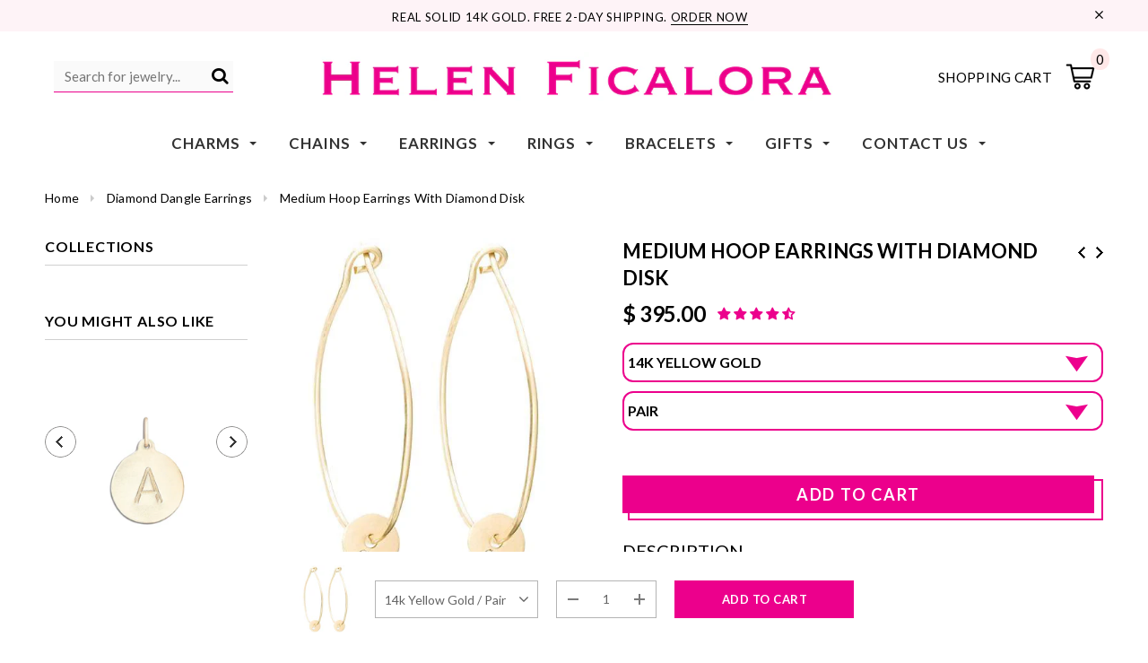

--- FILE ---
content_type: text/html; charset=utf-8
request_url: https://helenficalora.com/collections/diamond-dangle-earrings/products/medium-hoop-earrings-with-diamond-disk
body_size: 71712
content:
<!doctype html>
<!--[if lt IE 7]><html class="no-js lt-ie9 lt-ie8 lt-ie7" lang="en"> <![endif]-->
<!--[if IE 7]><html class="no-js lt-ie9 lt-ie8" lang="en"> <![endif]-->
<!--[if IE 8]><html class="no-js lt-ie9" lang="en"> <![endif]-->
<!--[if IE 9 ]><html class="ie9 no-js"> <![endif]-->
<!--[if (gt IE 9)|!(IE)]><!--> <html class="no-js"> <!--<![endif]-->
<head>



<link rel="preload" as="image" href="//helenficalora.com/cdn/shop/products/HoopEarringWithDiamondDisk_76c4847c-866e-423a-b0b7-8736c4b06317_800x.jpg?v=1762457317">






<link rel="preconnect" href="//fonts.shopifycdn.com/" crossorigin>
<link rel="preconnect" href="//v.shopify.com/" crossorigin>
<link rel="dns-prefetch" href="//helenficalora.com" crossorigin>
<link rel="dns-prefetch" href="//helenficalora.myshopify.com" crossorigin>
<link rel="dns-prefetch" href="//cdn.shopify.com" crossorigin>
<link rel="dns-prefetch" href="//v.shopify.com" crossorigin>
<link rel="dns-prefetch" href="//fonts.shopifycdn.com" crossorigin>

<script>
  YETT_BLACKLIST = [/productreviews/,/gorgias/,/smile/,/qikify/,/postscript/,/judge/,/klaviyo/]
  !function(t,e){"object"==typeof exports&&"undefined"!=typeof module?e(exports):"function"==typeof define&&define.amd?define(["exports"],e):e(t.yett={})}(this,function(t){"use strict";var e={blacklist:window.YETT_BLACKLIST,whitelist:window.YETT_WHITELIST},r={blacklisted:[]},n=function(t,r){return t&&(!r||"javascript/blocked"!==r)&&(!e.blacklist||e.blacklist.some(function(e){return e.test(t)}))&&(!e.whitelist||e.whitelist.every(function(e){return!e.test(t)}))},i=function(t){var r=t.getAttribute("src");return e.blacklist&&e.blacklist.every(function(t){return!t.test(r)})||e.whitelist&&e.whitelist.some(function(t){return t.test(r)})},c=new MutationObserver(function(t){t.forEach(function(t){for(var e=t.addedNodes,i=function(t){var i=e[t];if(1===i.nodeType&&"SCRIPT"===i.tagName){var c=i.src,o=i.type;if(n(c,o)){r.blacklisted.push(i.cloneNode()),i.type="javascript/blocked";i.addEventListener("beforescriptexecute",function t(e){"javascript/blocked"===i.getAttribute("type")&&e.preventDefault(),i.removeEventListener("beforescriptexecute",t)}),i.parentElement.removeChild(i)}}},c=0;c<e.length;c++)i(c)})});c.observe(document.documentElement,{childList:!0,subtree:!0});var o=document.createElement;document.createElement=function(){for(var t=arguments.length,e=Array(t),r=0;r<t;r++)e[r]=arguments[r];if("script"!==e[0].toLowerCase())return o.bind(document).apply(void 0,e);var i=o.bind(document).apply(void 0,e),c=i.setAttribute.bind(i);return Object.defineProperties(i,{src:{get:function(){return i.getAttribute("src")},set:function(t){return n(t,i.type)&&c("type","javascript/blocked"),c("src",t),!0}},type:{set:function(t){var e=n(i.src,i.type)?"javascript/blocked":t;return c("type",e),!0}}}),i.setAttribute=function(t,e){"type"===t||"src"===t?i[t]=e:HTMLScriptElement.prototype.setAttribute.call(i,t,e)},i};var l=function(t){if(Array.isArray(t)){for(var e=0,r=Array(t.length);e<t.length;e++)r[e]=t[e];return r}return Array.from(t)},a=new RegExp("[|\\{}()[\\]^$+*?.]","g");t.unblock=function(){for(var t=arguments.length,n=Array(t),o=0;o<t;o++)n[o]=arguments[o];n.length<1?(e.blacklist=[],e.whitelist=[]):(e.blacklist&&(e.blacklist=e.blacklist.filter(function(t){return n.every(function(e){return!t.test(e)})})),e.whitelist&&(e.whitelist=[].concat(l(e.whitelist),l(n.map(function(t){var r=".*"+t.replace(a,"\\$&")+".*";return e.whitelist.find(function(t){return t.toString()===r.toString()})?null:new RegExp(r)}).filter(Boolean)))));for(var s=document.querySelectorAll('script[type="javascript/blocked"]'),u=0;u<s.length;u++){var p=s[u];i(p)&&(p.type="application/javascript",r.blacklisted.push(p),p.parentElement.removeChild(p))}var d=0;[].concat(l(r.blacklisted)).forEach(function(t,e){if(i(t)){var n=document.createElement("script");n.setAttribute("src",t.src),n.setAttribute("type","application/javascript"),document.head.appendChild(n),r.blacklisted.splice(e-d,1),d++}}),e.blacklist&&e.blacklist.length<1&&c.disconnect()},Object.defineProperty(t,"__esModule",{value:!0})});
</script>



  <!-- Google Tag Manager -->
<script>(function(w,d,s,l,i){w[l]=w[l]||[];w[l].push({'gtm.start':
new Date().getTime(),event:'gtm.js'});var f=d.getElementsByTagName(s)[0],
j=d.createElement(s),dl=l!='dataLayer'?'&l='+l:'';j.async=true;j.src=
'https://www.googletagmanager.com/gtm.js?id='+i+dl;f.parentNode.insertBefore(j,f);
})(window,document,'script','dataLayer','GTM-W2TQCR9');</script>
<!-- End Google Tag Manager --><!-- Basic page needs ================================================== -->
  <meta charset="utf-8">
  <meta http-equiv="X-UA-Compatible" content="IE=edge,chrome=1">
	
  <!-- Title and description ================================================== -->
  <title>
  Medium Hoop Earrings With Diamond Disk | Solid 14k Gold Hoop Earrings | Fine Jewelry &ndash; Helen Ficalora
  </title>

  
  <meta name="description" content="Helen Ficalora Small Hoop Earrings With Diamond Disk are solid 14k gold fine jewelry. These delicate hoop earrings with diamond are the perfect gold hoops for women. These hoop earrings measure 1 1/4&quot; and come gift wrapped with free express shipping and free gift box.">
  

  <!-- Product meta ================================================== -->
  





<meta property="og:site_name" content="Helen Ficalora">
<meta property="og:url" content="https://helenficalora.com/products/medium-hoop-earrings-with-diamond-disk">
<meta property="og:title" content="Medium Hoop Earrings With Diamond Disk">
<meta property="og:type" content="product">
<meta property="og:description" content="Helen Ficalora Small Hoop Earrings With Diamond Disk are solid 14k gold fine jewelry. These delicate hoop earrings with diamond are the perfect gold hoops for women. These hoop earrings measure 1 1/4&quot; and come gift wrapped with free express shipping and free gift box.">

  <meta property="og:price:amount" content="200.00">
  <meta property="og:price:currency" content="USD">

<meta property="og:image" content="http://helenficalora.com/cdn/shop/products/HoopEarringWithDiamondDisk_76c4847c-866e-423a-b0b7-8736c4b06317_1200x1200.jpg?v=1762457317"><meta property="og:image" content="http://helenficalora.com/cdn/shop/products/HoopEarringDiamondDiskAdditionalPhoto1_0ae938d0-d309-4f66-9082-1d8ef5735689_1200x1200.jpg?v=1624053325"><meta property="og:image" content="http://helenficalora.com/cdn/shop/products/HoopEarringWithDiamondDiskWhiteGold_1200x1200.jpg?v=1624053325">
<meta property="og:image:secure_url" content="https://helenficalora.com/cdn/shop/products/HoopEarringWithDiamondDisk_76c4847c-866e-423a-b0b7-8736c4b06317_1200x1200.jpg?v=1762457317"><meta property="og:image:secure_url" content="https://helenficalora.com/cdn/shop/products/HoopEarringDiamondDiskAdditionalPhoto1_0ae938d0-d309-4f66-9082-1d8ef5735689_1200x1200.jpg?v=1624053325"><meta property="og:image:secure_url" content="https://helenficalora.com/cdn/shop/products/HoopEarringWithDiamondDiskWhiteGold_1200x1200.jpg?v=1624053325">


  <meta name="twitter:site" content="@HelenFicalora?ref_src=twsrc%5Egoogle%7Ctwcamp%5Eserp%7Ctwgr%5Eauthor">

<meta name="twitter:card" content="summary_large_image">
<meta name="twitter:title" content="Medium Hoop Earrings With Diamond Disk">
<meta name="twitter:description" content="Helen Ficalora Small Hoop Earrings With Diamond Disk are solid 14k gold fine jewelry. These delicate hoop earrings with diamond are the perfect gold hoops for women. These hoop earrings measure 1 1/4&quot; and come gift wrapped with free express shipping and free gift box.">

  <!-- /snippets/twitter-card.liquid -->





  <meta name="twitter:card" content="product">
  <meta name="twitter:title" content="Medium Hoop Earrings With Diamond Disk">
  <meta name="twitter:description" content=" 






















Looking for a fun new pair of oval hoops? Shop Helen Ficalora&#39;s 14k gold oval hoop earrings today to discover a delicate, diamond-set style that is sure to impress every jewelry lover! Available in 14 karat rose, white, or yellow gold, these earrings will make the perfect addition to any jewelry collection!







">
  <meta name="twitter:image" content="https://helenficalora.com/cdn/shop/products/HoopEarringWithDiamondDisk_76c4847c-866e-423a-b0b7-8736c4b06317_medium.jpg?v=1762457317">
  <meta name="twitter:image:width" content="240">
  <meta name="twitter:image:height" content="240">
  <meta name="twitter:label1" content="Price">
  <meta name="twitter:data1" content="From $ 200.00 USD">
  
  <meta name="twitter:label2" content="Brand">
  <meta name="twitter:data2" content="Helen Ficalora">
  



  <!-- Helpers ================================================== -->
  <link rel="canonical" href="https://helenficalora.com/products/medium-hoop-earrings-with-diamond-disk">
  <meta name='viewport' content='width=device-width,initial-scale=1.0, user-scalable=0' >
  
  <!-- Favicon -->
   
    <link rel="shortcut icon" href="//helenficalora.com/cdn/shop/files/1487431_10153031120649174_6589317069523197515_n_32x32.png?v=1613522789" type="image/png">
  
 
   <!-- fonts -->
  
<script type="text/javascript">
  WebFontConfig = {
    google: { families: [ 
      
          'Lato:100,200,300,400,500,600,700,800,900'
	  
      
      
      	
      		,
      	      
        'Lato:100,200,300,400,500,600,700,800,900'
	  
      
      
      	
      		,
      	      
        'Lato:100,200,300,400,500,600,700,800,900'
	  
      
      
    ] }
  };
  (function() {
    var wf = document.createElement('script');
    wf.src = ('https:' == document.location.protocol ? 'https' : 'http') +
      '://ajax.googleapis.com/ajax/libs/webfont/1/webfont.js';
    wf.type = 'text/javascript';
    wf.async = 'true';
    var s = document.getElementsByTagName('script')[0];
    s.parentNode.insertBefore(wf, s);
  })(); 
</script>

  
   <!-- Styles -->
   <link href="//helenficalora.com/cdn/shop/t/338/assets/bootstrap.min.css?v=125365494255861483591763178342" rel="stylesheet" type="text/css" media="all" />
<link rel="stylesheet" href="//maxcdn.bootstrapcdn.com/font-awesome/4.7.0/css/font-awesome.min.css">
<link rel="stylesheet" type="text/css" href="//cdn.jsdelivr.net/jquery.slick/1.6.0/slick.css"/>

<!-- Theme base and media queries -->
<link href="//helenficalora.com/cdn/shop/t/338/assets/owl.carousel.css?v=110508842938087914561763178342" rel="stylesheet" type="text/css" media="all" />
<link href="//helenficalora.com/cdn/shop/t/338/assets/owl.theme.css?v=26972935624028443691763178342" rel="stylesheet" type="text/css" media="all" />



<link href="//helenficalora.com/cdn/shop/t/338/assets/selectize.bootstrap3.css?v=118966386664581825661763178342" rel="stylesheet" type="text/css" media="all" />
<link href="//helenficalora.com/cdn/shop/t/338/assets/jquery.fancybox.css?v=37485665262846397371763178342" rel="stylesheet" type="text/css" media="all" />



<link href="//helenficalora.com/cdn/shop/t/338/assets/theme-styles.css?v=90014915347451972631763180068" rel="stylesheet" type="text/css" media="all" />
<link href="//helenficalora.com/cdn/shop/t/338/assets/theme-styles-setting.css?v=181106549751149791161763178342" rel="stylesheet" type="text/css" media="all" />
<link href="//helenficalora.com/cdn/shop/t/338/assets/theme-styles-responsive.css?v=161962088773400321011763180068" rel="stylesheet" type="text/css" media="all" />

<!-- <link href="//helenficalora.com/cdn/shop/t/338/assets/default-skin.css?v=1076866869276905351763178342" rel="stylesheet" type="text/css" media="all" /> -->

<link href="//helenficalora.com/cdn/shop/t/338/assets/animate.css?v=107502980827701580791763178342" rel="stylesheet" type="text/css" media="all" />
  
   <!-- Scripts -->
  <script src="//ajax.googleapis.com/ajax/libs/jquery/1.11.0/jquery.min.js" type="text/javascript"></script>
<script src="//helenficalora.com/cdn/shop/t/338/assets/jquery-cookie.min.js?v=72365755745404048181763178342" type="text/javascript"></script>
<script src="//helenficalora.com/cdn/shop/t/338/assets/selectize.min.js?v=70245539515728390161763178342" type="text/javascript"></script>
<script src="//helenficalora.com/cdn/shop/t/338/assets/jquery.nicescroll.min.js?v=166122000064107150281763178342" type="text/javascript"></script>
<script src="//helenficalora.com/cdn/shop/t/338/assets/jquery.fitvid.js?v=8044612188741632641763178342" type="text/javascript"></script>

<script>
  window.ajax_cart = true;
  window.money_format = "$ {{amount}} USD";
  window.shop_currency = "USD";
  window.show_multiple_currencies = false;
  window.loading_url = "//helenficalora.com/cdn/shop/t/338/assets/loading.gif?v=138320272688802402361763178342"; 
  window.use_color_swatch = false;
  window.use_variant_swatch = false;
//   window.product_image_resize = true;
  window.enable_sidebar_multiple_choice = true;
  window.dropdowncart_type = "hover";
  window.file_url = "//helenficalora.com/cdn/shop/files/?v=55551";
  window.asset_url = "";
  
//   window.images_size = {
//     is_crop: false,
//     ratio_width : 1,
//     ratio_height : 1.35,
//   };
  
  window.inventory_text = {
    in_stock: "In stock",
    many_in_stock: "Many in stock",
    out_of_stock: "Out of stock",
    add_to_cart: "Add to Cart",
    sold_out: "Sold Out",
    unavailable: "Unavailable"
  };
          
  window.multi_lang = false;
  window.show_sidebar ="Show Menu";
  window.hide_sidebar ="Hide Menu";
</script>



  <!-- Header hook for plugins ================================================== -->
  <script src="//searchserverapi.com/widgets/shopify/init.js?a=8Y3i1X7W2R"></script>
  <script>window.performance && window.performance.mark && window.performance.mark('shopify.content_for_header.start');</script><meta name="google-site-verification" content="sSlVBLFmMheCi2XRnVm44Oi9jIxqGb2gncNHsiQ_skE">
<meta id="shopify-digital-wallet" name="shopify-digital-wallet" content="/3598221/digital_wallets/dialog">
<meta name="shopify-checkout-api-token" content="361fce73b6aef79115cec58e7a56130a">
<meta id="in-context-paypal-metadata" data-shop-id="3598221" data-venmo-supported="false" data-environment="production" data-locale="en_US" data-paypal-v4="true" data-currency="USD">
<link rel="alternate" hreflang="x-default" href="https://helenficalora.com/products/medium-hoop-earrings-with-diamond-disk">
<link rel="alternate" hreflang="en" href="https://helenficalora.com/products/medium-hoop-earrings-with-diamond-disk">
<link rel="alternate" hreflang="es" href="https://helenficalora.com/es/products/medium-hoop-earrings-with-diamond-disk">
<link rel="alternate" type="application/json+oembed" href="https://helenficalora.com/products/medium-hoop-earrings-with-diamond-disk.oembed">
<script async="async" src="/checkouts/internal/preloads.js?locale=en-US"></script>
<link rel="preconnect" href="https://shop.app" crossorigin="anonymous">
<script async="async" src="https://shop.app/checkouts/internal/preloads.js?locale=en-US&shop_id=3598221" crossorigin="anonymous"></script>
<script id="apple-pay-shop-capabilities" type="application/json">{"shopId":3598221,"countryCode":"US","currencyCode":"USD","merchantCapabilities":["supports3DS"],"merchantId":"gid:\/\/shopify\/Shop\/3598221","merchantName":"Helen Ficalora","requiredBillingContactFields":["postalAddress","email","phone"],"requiredShippingContactFields":["postalAddress","email","phone"],"shippingType":"shipping","supportedNetworks":["visa","masterCard","amex","discover","elo","jcb"],"total":{"type":"pending","label":"Helen Ficalora","amount":"1.00"},"shopifyPaymentsEnabled":true,"supportsSubscriptions":true}</script>
<script id="shopify-features" type="application/json">{"accessToken":"361fce73b6aef79115cec58e7a56130a","betas":["rich-media-storefront-analytics"],"domain":"helenficalora.com","predictiveSearch":true,"shopId":3598221,"locale":"en"}</script>
<script>var Shopify = Shopify || {};
Shopify.shop = "helenficalora.myshopify.com";
Shopify.locale = "en";
Shopify.currency = {"active":"USD","rate":"1.0"};
Shopify.country = "US";
Shopify.theme = {"name":"11-28-2025 | Helen Ficalora Website","id":142933360709,"schema_name":"Ella","schema_version":"2.0.8","theme_store_id":null,"role":"main"};
Shopify.theme.handle = "null";
Shopify.theme.style = {"id":null,"handle":null};
Shopify.cdnHost = "helenficalora.com/cdn";
Shopify.routes = Shopify.routes || {};
Shopify.routes.root = "/";</script>
<script type="module">!function(o){(o.Shopify=o.Shopify||{}).modules=!0}(window);</script>
<script>!function(o){function n(){var o=[];function n(){o.push(Array.prototype.slice.apply(arguments))}return n.q=o,n}var t=o.Shopify=o.Shopify||{};t.loadFeatures=n(),t.autoloadFeatures=n()}(window);</script>
<script>
  window.ShopifyPay = window.ShopifyPay || {};
  window.ShopifyPay.apiHost = "shop.app\/pay";
  window.ShopifyPay.redirectState = null;
</script>
<script id="shop-js-analytics" type="application/json">{"pageType":"product"}</script>
<script defer="defer" async type="module" src="//helenficalora.com/cdn/shopifycloud/shop-js/modules/v2/client.init-shop-cart-sync_BApSsMSl.en.esm.js"></script>
<script defer="defer" async type="module" src="//helenficalora.com/cdn/shopifycloud/shop-js/modules/v2/chunk.common_CBoos6YZ.esm.js"></script>
<script type="module">
  await import("//helenficalora.com/cdn/shopifycloud/shop-js/modules/v2/client.init-shop-cart-sync_BApSsMSl.en.esm.js");
await import("//helenficalora.com/cdn/shopifycloud/shop-js/modules/v2/chunk.common_CBoos6YZ.esm.js");

  window.Shopify.SignInWithShop?.initShopCartSync?.({"fedCMEnabled":true,"windoidEnabled":true});

</script>
<script defer="defer" async type="module" src="//helenficalora.com/cdn/shopifycloud/shop-js/modules/v2/client.payment-terms_BHOWV7U_.en.esm.js"></script>
<script defer="defer" async type="module" src="//helenficalora.com/cdn/shopifycloud/shop-js/modules/v2/chunk.common_CBoos6YZ.esm.js"></script>
<script defer="defer" async type="module" src="//helenficalora.com/cdn/shopifycloud/shop-js/modules/v2/chunk.modal_Bu1hFZFC.esm.js"></script>
<script type="module">
  await import("//helenficalora.com/cdn/shopifycloud/shop-js/modules/v2/client.payment-terms_BHOWV7U_.en.esm.js");
await import("//helenficalora.com/cdn/shopifycloud/shop-js/modules/v2/chunk.common_CBoos6YZ.esm.js");
await import("//helenficalora.com/cdn/shopifycloud/shop-js/modules/v2/chunk.modal_Bu1hFZFC.esm.js");

  
</script>
<script>
  window.Shopify = window.Shopify || {};
  if (!window.Shopify.featureAssets) window.Shopify.featureAssets = {};
  window.Shopify.featureAssets['shop-js'] = {"shop-cart-sync":["modules/v2/client.shop-cart-sync_DJczDl9f.en.esm.js","modules/v2/chunk.common_CBoos6YZ.esm.js"],"init-fed-cm":["modules/v2/client.init-fed-cm_BzwGC0Wi.en.esm.js","modules/v2/chunk.common_CBoos6YZ.esm.js"],"init-windoid":["modules/v2/client.init-windoid_BS26ThXS.en.esm.js","modules/v2/chunk.common_CBoos6YZ.esm.js"],"init-shop-email-lookup-coordinator":["modules/v2/client.init-shop-email-lookup-coordinator_DFwWcvrS.en.esm.js","modules/v2/chunk.common_CBoos6YZ.esm.js"],"shop-cash-offers":["modules/v2/client.shop-cash-offers_DthCPNIO.en.esm.js","modules/v2/chunk.common_CBoos6YZ.esm.js","modules/v2/chunk.modal_Bu1hFZFC.esm.js"],"shop-button":["modules/v2/client.shop-button_D_JX508o.en.esm.js","modules/v2/chunk.common_CBoos6YZ.esm.js"],"shop-toast-manager":["modules/v2/client.shop-toast-manager_tEhgP2F9.en.esm.js","modules/v2/chunk.common_CBoos6YZ.esm.js"],"avatar":["modules/v2/client.avatar_BTnouDA3.en.esm.js"],"pay-button":["modules/v2/client.pay-button_BuNmcIr_.en.esm.js","modules/v2/chunk.common_CBoos6YZ.esm.js"],"init-shop-cart-sync":["modules/v2/client.init-shop-cart-sync_BApSsMSl.en.esm.js","modules/v2/chunk.common_CBoos6YZ.esm.js"],"shop-login-button":["modules/v2/client.shop-login-button_DwLgFT0K.en.esm.js","modules/v2/chunk.common_CBoos6YZ.esm.js","modules/v2/chunk.modal_Bu1hFZFC.esm.js"],"init-customer-accounts-sign-up":["modules/v2/client.init-customer-accounts-sign-up_TlVCiykN.en.esm.js","modules/v2/client.shop-login-button_DwLgFT0K.en.esm.js","modules/v2/chunk.common_CBoos6YZ.esm.js","modules/v2/chunk.modal_Bu1hFZFC.esm.js"],"init-shop-for-new-customer-accounts":["modules/v2/client.init-shop-for-new-customer-accounts_DrjXSI53.en.esm.js","modules/v2/client.shop-login-button_DwLgFT0K.en.esm.js","modules/v2/chunk.common_CBoos6YZ.esm.js","modules/v2/chunk.modal_Bu1hFZFC.esm.js"],"init-customer-accounts":["modules/v2/client.init-customer-accounts_C0Oh2ljF.en.esm.js","modules/v2/client.shop-login-button_DwLgFT0K.en.esm.js","modules/v2/chunk.common_CBoos6YZ.esm.js","modules/v2/chunk.modal_Bu1hFZFC.esm.js"],"shop-follow-button":["modules/v2/client.shop-follow-button_C5D3XtBb.en.esm.js","modules/v2/chunk.common_CBoos6YZ.esm.js","modules/v2/chunk.modal_Bu1hFZFC.esm.js"],"checkout-modal":["modules/v2/client.checkout-modal_8TC_1FUY.en.esm.js","modules/v2/chunk.common_CBoos6YZ.esm.js","modules/v2/chunk.modal_Bu1hFZFC.esm.js"],"lead-capture":["modules/v2/client.lead-capture_D-pmUjp9.en.esm.js","modules/v2/chunk.common_CBoos6YZ.esm.js","modules/v2/chunk.modal_Bu1hFZFC.esm.js"],"shop-login":["modules/v2/client.shop-login_BmtnoEUo.en.esm.js","modules/v2/chunk.common_CBoos6YZ.esm.js","modules/v2/chunk.modal_Bu1hFZFC.esm.js"],"payment-terms":["modules/v2/client.payment-terms_BHOWV7U_.en.esm.js","modules/v2/chunk.common_CBoos6YZ.esm.js","modules/v2/chunk.modal_Bu1hFZFC.esm.js"]};
</script>
<script>(function() {
  var isLoaded = false;
  function asyncLoad() {
    if (isLoaded) return;
    isLoaded = true;
    var urls = ["https:\/\/cdn.cartcoders.com\/shop_js\/3598221.js?shop=helenficalora.myshopify.com","https:\/\/cdn.recovermycart.com\/scripts\/keepcart\/CartJS.min.js?shop=helenficalora.myshopify.com\u0026shop=helenficalora.myshopify.com","\/\/cdn.shopify.com\/proxy\/ee660decebf3e636ee7ec9c4fbb63e65c38c84a0d19ca76ece95e8cbcfebc6be\/bingshoppingtool-t2app-prod.trafficmanager.net\/uet\/tracking_script?shop=helenficalora.myshopify.com\u0026sp-cache-control=cHVibGljLCBtYXgtYWdlPTkwMA","\/\/cdn.shopify.com\/proxy\/553060cb31dd00b86bcbb7452656f4a4d705f3ae76096ce549e3505970a060e6\/s3-us-west-2.amazonaws.com\/jsstore\/a\/350HZYZ\/reids.js?shop=helenficalora.myshopify.com\u0026sp-cache-control=cHVibGljLCBtYXgtYWdlPTkwMA","https:\/\/config.gorgias.chat\/bundle-loader\/01HRCYXB4Y11KDKABJYQ0D8E16?source=shopify1click\u0026shop=helenficalora.myshopify.com","\/\/cdn.shopify.com\/proxy\/ee4be1c219d003a480aa494f53b70da8a3a14e57dc3f65b9b81b2ec94d1926f7\/app.retention.com\/shopify\/shopify_app_add_to_cart_script.js?shop=helenficalora.myshopify.com\u0026sp-cache-control=cHVibGljLCBtYXgtYWdlPTkwMA","https:\/\/cdn.9gtb.com\/loader.js?g_cvt_id=9f94a04a-5765-4733-8468-09902b315b2c\u0026shop=helenficalora.myshopify.com","https:\/\/searchanise-ef84.kxcdn.com\/widgets\/shopify\/init.js?a=8Y3i1X7W2R\u0026shop=helenficalora.myshopify.com"];
    for (var i = 0; i < urls.length; i++) {
      var s = document.createElement('script');
      s.type = 'text/javascript';
      s.async = true;
      s.src = urls[i];
      var x = document.getElementsByTagName('script')[0];
      x.parentNode.insertBefore(s, x);
    }
  };
  if(window.attachEvent) {
    window.attachEvent('onload', asyncLoad);
  } else {
    window.addEventListener('load', asyncLoad, false);
  }
})();</script>
<script id="__st">var __st={"a":3598221,"offset":-18000,"reqid":"ef6862b5-bb4e-473c-a831-a5f3cf4cf179-1768925807","pageurl":"helenficalora.com\/collections\/diamond-dangle-earrings\/products\/medium-hoop-earrings-with-diamond-disk","u":"0248d36dae3e","p":"product","rtyp":"product","rid":378738520};</script>
<script>window.ShopifyPaypalV4VisibilityTracking = true;</script>
<script id="captcha-bootstrap">!function(){'use strict';const t='contact',e='account',n='new_comment',o=[[t,t],['blogs',n],['comments',n],[t,'customer']],c=[[e,'customer_login'],[e,'guest_login'],[e,'recover_customer_password'],[e,'create_customer']],r=t=>t.map((([t,e])=>`form[action*='/${t}']:not([data-nocaptcha='true']) input[name='form_type'][value='${e}']`)).join(','),a=t=>()=>t?[...document.querySelectorAll(t)].map((t=>t.form)):[];function s(){const t=[...o],e=r(t);return a(e)}const i='password',u='form_key',d=['recaptcha-v3-token','g-recaptcha-response','h-captcha-response',i],f=()=>{try{return window.sessionStorage}catch{return}},m='__shopify_v',_=t=>t.elements[u];function p(t,e,n=!1){try{const o=window.sessionStorage,c=JSON.parse(o.getItem(e)),{data:r}=function(t){const{data:e,action:n}=t;return t[m]||n?{data:e,action:n}:{data:t,action:n}}(c);for(const[e,n]of Object.entries(r))t.elements[e]&&(t.elements[e].value=n);n&&o.removeItem(e)}catch(o){console.error('form repopulation failed',{error:o})}}const l='form_type',E='cptcha';function T(t){t.dataset[E]=!0}const w=window,h=w.document,L='Shopify',v='ce_forms',y='captcha';let A=!1;((t,e)=>{const n=(g='f06e6c50-85a8-45c8-87d0-21a2b65856fe',I='https://cdn.shopify.com/shopifycloud/storefront-forms-hcaptcha/ce_storefront_forms_captcha_hcaptcha.v1.5.2.iife.js',D={infoText:'Protected by hCaptcha',privacyText:'Privacy',termsText:'Terms'},(t,e,n)=>{const o=w[L][v],c=o.bindForm;if(c)return c(t,g,e,D).then(n);var r;o.q.push([[t,g,e,D],n]),r=I,A||(h.body.append(Object.assign(h.createElement('script'),{id:'captcha-provider',async:!0,src:r})),A=!0)});var g,I,D;w[L]=w[L]||{},w[L][v]=w[L][v]||{},w[L][v].q=[],w[L][y]=w[L][y]||{},w[L][y].protect=function(t,e){n(t,void 0,e),T(t)},Object.freeze(w[L][y]),function(t,e,n,w,h,L){const[v,y,A,g]=function(t,e,n){const i=e?o:[],u=t?c:[],d=[...i,...u],f=r(d),m=r(i),_=r(d.filter((([t,e])=>n.includes(e))));return[a(f),a(m),a(_),s()]}(w,h,L),I=t=>{const e=t.target;return e instanceof HTMLFormElement?e:e&&e.form},D=t=>v().includes(t);t.addEventListener('submit',(t=>{const e=I(t);if(!e)return;const n=D(e)&&!e.dataset.hcaptchaBound&&!e.dataset.recaptchaBound,o=_(e),c=g().includes(e)&&(!o||!o.value);(n||c)&&t.preventDefault(),c&&!n&&(function(t){try{if(!f())return;!function(t){const e=f();if(!e)return;const n=_(t);if(!n)return;const o=n.value;o&&e.removeItem(o)}(t);const e=Array.from(Array(32),(()=>Math.random().toString(36)[2])).join('');!function(t,e){_(t)||t.append(Object.assign(document.createElement('input'),{type:'hidden',name:u})),t.elements[u].value=e}(t,e),function(t,e){const n=f();if(!n)return;const o=[...t.querySelectorAll(`input[type='${i}']`)].map((({name:t})=>t)),c=[...d,...o],r={};for(const[a,s]of new FormData(t).entries())c.includes(a)||(r[a]=s);n.setItem(e,JSON.stringify({[m]:1,action:t.action,data:r}))}(t,e)}catch(e){console.error('failed to persist form',e)}}(e),e.submit())}));const S=(t,e)=>{t&&!t.dataset[E]&&(n(t,e.some((e=>e===t))),T(t))};for(const o of['focusin','change'])t.addEventListener(o,(t=>{const e=I(t);D(e)&&S(e,y())}));const B=e.get('form_key'),M=e.get(l),P=B&&M;t.addEventListener('DOMContentLoaded',(()=>{const t=y();if(P)for(const e of t)e.elements[l].value===M&&p(e,B);[...new Set([...A(),...v().filter((t=>'true'===t.dataset.shopifyCaptcha))])].forEach((e=>S(e,t)))}))}(h,new URLSearchParams(w.location.search),n,t,e,['guest_login'])})(!0,!0)}();</script>
<script integrity="sha256-4kQ18oKyAcykRKYeNunJcIwy7WH5gtpwJnB7kiuLZ1E=" data-source-attribution="shopify.loadfeatures" defer="defer" src="//helenficalora.com/cdn/shopifycloud/storefront/assets/storefront/load_feature-a0a9edcb.js" crossorigin="anonymous"></script>
<script crossorigin="anonymous" defer="defer" src="//helenficalora.com/cdn/shopifycloud/storefront/assets/shopify_pay/storefront-65b4c6d7.js?v=20250812"></script>
<script data-source-attribution="shopify.dynamic_checkout.dynamic.init">var Shopify=Shopify||{};Shopify.PaymentButton=Shopify.PaymentButton||{isStorefrontPortableWallets:!0,init:function(){window.Shopify.PaymentButton.init=function(){};var t=document.createElement("script");t.src="https://helenficalora.com/cdn/shopifycloud/portable-wallets/latest/portable-wallets.en.js",t.type="module",document.head.appendChild(t)}};
</script>
<script data-source-attribution="shopify.dynamic_checkout.buyer_consent">
  function portableWalletsHideBuyerConsent(e){var t=document.getElementById("shopify-buyer-consent"),n=document.getElementById("shopify-subscription-policy-button");t&&n&&(t.classList.add("hidden"),t.setAttribute("aria-hidden","true"),n.removeEventListener("click",e))}function portableWalletsShowBuyerConsent(e){var t=document.getElementById("shopify-buyer-consent"),n=document.getElementById("shopify-subscription-policy-button");t&&n&&(t.classList.remove("hidden"),t.removeAttribute("aria-hidden"),n.addEventListener("click",e))}window.Shopify?.PaymentButton&&(window.Shopify.PaymentButton.hideBuyerConsent=portableWalletsHideBuyerConsent,window.Shopify.PaymentButton.showBuyerConsent=portableWalletsShowBuyerConsent);
</script>
<script data-source-attribution="shopify.dynamic_checkout.cart.bootstrap">document.addEventListener("DOMContentLoaded",(function(){function t(){return document.querySelector("shopify-accelerated-checkout-cart, shopify-accelerated-checkout")}if(t())Shopify.PaymentButton.init();else{new MutationObserver((function(e,n){t()&&(Shopify.PaymentButton.init(),n.disconnect())})).observe(document.body,{childList:!0,subtree:!0})}}));
</script>
<script id='scb4127' type='text/javascript' async='' src='https://helenficalora.com/cdn/shopifycloud/privacy-banner/storefront-banner.js'></script><link id="shopify-accelerated-checkout-styles" rel="stylesheet" media="screen" href="https://helenficalora.com/cdn/shopifycloud/portable-wallets/latest/accelerated-checkout-backwards-compat.css" crossorigin="anonymous">
<style id="shopify-accelerated-checkout-cart">
        #shopify-buyer-consent {
  margin-top: 1em;
  display: inline-block;
  width: 100%;
}

#shopify-buyer-consent.hidden {
  display: none;
}

#shopify-subscription-policy-button {
  background: none;
  border: none;
  padding: 0;
  text-decoration: underline;
  font-size: inherit;
  cursor: pointer;
}

#shopify-subscription-policy-button::before {
  box-shadow: none;
}

      </style>

<script>window.performance && window.performance.mark && window.performance.mark('shopify.content_for_header.end');</script>

<script>
    window.BOLD = window.BOLD || {};
    window.BOLD.options = {settings: {v1_variant_mode : true, hybrid_fix_auto_insert_inputs: true}};
</script>
<script>window.BOLD = window.BOLD || {};
    window.BOLD.common = window.BOLD.common || {};
    window.BOLD.common.Shopify = window.BOLD.common.Shopify || {};
    window.BOLD.common.Shopify.shop = {
      domain: 'helenficalora.com',
      permanent_domain: 'helenficalora.myshopify.com',
      url: 'https://helenficalora.com',
      secure_url: 'https://helenficalora.com',
      money_format: "$ {{amount}}",
      currency: "USD"
    };
    window.BOLD.common.Shopify.customer = {
      id: null,
      tags: null,
    };
    window.BOLD.common.Shopify.cart = {"note":null,"attributes":{},"original_total_price":0,"total_price":0,"total_discount":0,"total_weight":0.0,"item_count":0,"items":[],"requires_shipping":false,"currency":"USD","items_subtotal_price":0,"cart_level_discount_applications":[],"checkout_charge_amount":0};
    window.BOLD.common.template = 'product';window.BOLD.common.Shopify.formatMoney = function(money, format) {
        function n(t, e) {
            return "undefined" == typeof t ? e : t
        }
        function r(t, e, r, i) {
            if (e = n(e, 2),
                r = n(r, ","),
                i = n(i, "."),
            isNaN(t) || null == t)
                return 0;
            t = (t / 100).toFixed(e);
            var o = t.split(".")
                , a = o[0].replace(/(\d)(?=(\d\d\d)+(?!\d))/g, "$1" + r)
                , s = o[1] ? i + o[1] : "";
            return a + s
        }
        "string" == typeof money && (money = money.replace(".", ""));
        var i = ""
            , o = /\{\{\s*(\w+)\s*\}\}/
            , a = format || window.BOLD.common.Shopify.shop.money_format || window.Shopify.money_format || "$ {{ amount }}";
        switch (a.match(o)[1]) {
            case "amount":
                i = r(money, 2, ",", ".");
                break;
            case "amount_no_decimals":
                i = r(money, 0, ",", ".");
                break;
            case "amount_with_comma_separator":
                i = r(money, 2, ".", ",");
                break;
            case "amount_no_decimals_with_comma_separator":
                i = r(money, 0, ".", ",");
                break;
            case "amount_with_space_separator":
                i = r(money, 2, " ", ",");
                break;
            case "amount_no_decimals_with_space_separator":
                i = r(money, 0, " ", ",");
                break;
            case "amount_with_apostrophe_separator":
                i = r(money, 2, "'", ".");
                break;
        }
        return a.replace(o, i);
    };
    window.BOLD.common.Shopify.saveProduct = function (handle, product) {
      if (typeof handle === 'string' && typeof window.BOLD.common.Shopify.products[handle] === 'undefined') {
        if (typeof product === 'number') {
          window.BOLD.common.Shopify.handles[product] = handle;
          product = { id: product };
        }
        window.BOLD.common.Shopify.products[handle] = product;
      }
    };
    window.BOLD.common.Shopify.saveVariant = function (variant_id, variant) {
      if (typeof variant_id === 'number' && typeof window.BOLD.common.Shopify.variants[variant_id] === 'undefined') {
        window.BOLD.common.Shopify.variants[variant_id] = variant;
      }
    };window.BOLD.common.Shopify.products = window.BOLD.common.Shopify.products || {};
    window.BOLD.common.Shopify.variants = window.BOLD.common.Shopify.variants || {};
    window.BOLD.common.Shopify.handles = window.BOLD.common.Shopify.handles || {};window.BOLD.common.Shopify.handle = "medium-hoop-earrings-with-diamond-disk"
window.BOLD.common.Shopify.saveProduct("medium-hoop-earrings-with-diamond-disk", 378738520);window.BOLD.common.Shopify.saveVariant(998292348, { product_id: 378738520, product_handle: "medium-hoop-earrings-with-diamond-disk", price: 39500, group_id: '', csp_metafield: {}});window.BOLD.common.Shopify.saveVariant(1001884300, { product_id: 378738520, product_handle: "medium-hoop-earrings-with-diamond-disk", price: 39500, group_id: '', csp_metafield: {}});window.BOLD.common.Shopify.saveVariant(1001884980, { product_id: 378738520, product_handle: "medium-hoop-earrings-with-diamond-disk", price: 39500, group_id: '', csp_metafield: {}});window.BOLD.common.Shopify.saveVariant(31890508611653, { product_id: 378738520, product_handle: "medium-hoop-earrings-with-diamond-disk", price: 20000, group_id: '', csp_metafield: {}});window.BOLD.common.Shopify.saveVariant(31890509856837, { product_id: 378738520, product_handle: "medium-hoop-earrings-with-diamond-disk", price: 20000, group_id: '', csp_metafield: {}});window.BOLD.common.Shopify.saveVariant(31890510381125, { product_id: 378738520, product_handle: "medium-hoop-earrings-with-diamond-disk", price: 20000, group_id: '', csp_metafield: {}});window.BOLD.apps_installed = {"Product Upsell":3} || {};window.BOLD.common.Shopify.saveProduct("baby-diamond-studs", 378739344);window.BOLD.common.Shopify.saveVariant(998298168, { product_id: 378739344, product_handle: "baby-diamond-studs", price: 22500, group_id: '', csp_metafield: {}});window.BOLD.common.Shopify.saveVariant(1000636240, { product_id: 378739344, product_handle: "baby-diamond-studs", price: 24500, group_id: '', csp_metafield: {}});window.BOLD.common.Shopify.saveVariant(1000636456, { product_id: 378739344, product_handle: "baby-diamond-studs", price: 24500, group_id: '', csp_metafield: {}});window.BOLD.common.Shopify.saveVariant(31890566709317, { product_id: 378739344, product_handle: "baby-diamond-studs", price: 13000, group_id: '', csp_metafield: {}});window.BOLD.common.Shopify.saveVariant(31890571591749, { product_id: 378739344, product_handle: "baby-diamond-studs", price: 14000, group_id: '', csp_metafield: {}});window.BOLD.common.Shopify.saveVariant(31890572804165, { product_id: 378739344, product_handle: "baby-diamond-studs", price: 14000, group_id: '', csp_metafield: {}});window.BOLD.common.Shopify.saveProduct("diamond-disk-dangle-earrings", 378738356);window.BOLD.common.Shopify.saveVariant(998292064, { product_id: 378738356, product_handle: "diamond-disk-dangle-earrings", price: 36500, group_id: '', csp_metafield: {}});window.BOLD.common.Shopify.saveVariant(14256556484, { product_id: 378738356, product_handle: "diamond-disk-dangle-earrings", price: 37500, group_id: '', csp_metafield: {}});window.BOLD.common.Shopify.saveVariant(14256559812, { product_id: 378738356, product_handle: "diamond-disk-dangle-earrings", price: 37500, group_id: '', csp_metafield: {}});window.BOLD.common.Shopify.saveVariant(31890543411269, { product_id: 378738356, product_handle: "diamond-disk-dangle-earrings", price: 19000, group_id: '', csp_metafield: {}});window.BOLD.common.Shopify.saveVariant(31890543542341, { product_id: 378738356, product_handle: "diamond-disk-dangle-earrings", price: 19000, group_id: '', csp_metafield: {}});window.BOLD.common.Shopify.saveVariant(31890543575109, { product_id: 378738356, product_handle: "diamond-disk-dangle-earrings", price: 19000, group_id: '', csp_metafield: {}});window.BOLD.common.Shopify.saveProduct("small-hoop-earrings-with-diamond-disk", 378738532);window.BOLD.common.Shopify.saveVariant(998292372, { product_id: 378738532, product_handle: "small-hoop-earrings-with-diamond-disk", price: 29500, group_id: '', csp_metafield: {}});window.BOLD.common.Shopify.saveVariant(1003065248, { product_id: 378738532, product_handle: "small-hoop-earrings-with-diamond-disk", price: 29500, group_id: '', csp_metafield: {}});window.BOLD.common.Shopify.saveVariant(1003066132, { product_id: 378738532, product_handle: "small-hoop-earrings-with-diamond-disk", price: 29500, group_id: '', csp_metafield: {}});window.BOLD.common.Shopify.saveVariant(31890447171653, { product_id: 378738532, product_handle: "small-hoop-earrings-with-diamond-disk", price: 15000, group_id: '', csp_metafield: {}});window.BOLD.common.Shopify.saveVariant(31890447990853, { product_id: 378738532, product_handle: "small-hoop-earrings-with-diamond-disk", price: 15000, group_id: '', csp_metafield: {}});window.BOLD.common.Shopify.saveVariant(31890448285765, { product_id: 378738532, product_handle: "small-hoop-earrings-with-diamond-disk", price: 15000, group_id: '', csp_metafield: {}});window.BOLD.common.Shopify.saveProduct("cherry-blossom-studs-with-diamond", 378739376);window.BOLD.common.Shopify.saveVariant(998298788, { product_id: 378739376, product_handle: "cherry-blossom-studs-with-diamond", price: 26500, group_id: '', csp_metafield: {}});window.BOLD.common.Shopify.saveVariant(1002997208, { product_id: 378739376, product_handle: "cherry-blossom-studs-with-diamond", price: 29500, group_id: '', csp_metafield: {}});window.BOLD.common.Shopify.saveVariant(1002998848, { product_id: 378739376, product_handle: "cherry-blossom-studs-with-diamond", price: 29500, group_id: '', csp_metafield: {}});window.BOLD.common.Shopify.saveVariant(31890485444677, { product_id: 378739376, product_handle: "cherry-blossom-studs-with-diamond", price: 15000, group_id: '', csp_metafield: {}});window.BOLD.common.Shopify.saveVariant(31890488295493, { product_id: 378739376, product_handle: "cherry-blossom-studs-with-diamond", price: 16000, group_id: '', csp_metafield: {}});window.BOLD.common.Shopify.saveVariant(31890488623173, { product_id: 378739376, product_handle: "cherry-blossom-studs-with-diamond", price: 16000, group_id: '', csp_metafield: {}});window.BOLD.common.Shopify.saveProduct("double-ring-studs", 378739308);window.BOLD.common.Shopify.saveVariant(998297576, { product_id: 378739308, product_handle: "double-ring-studs", price: 29500, group_id: '', csp_metafield: {}});window.BOLD.common.Shopify.saveVariant(1000867844, { product_id: 378739308, product_handle: "double-ring-studs", price: 30500, group_id: '', csp_metafield: {}});window.BOLD.common.Shopify.saveVariant(1000868060, { product_id: 378739308, product_handle: "double-ring-studs", price: 30500, group_id: '', csp_metafield: {}});window.BOLD.common.Shopify.saveVariant(31890455461957, { product_id: 378739308, product_handle: "double-ring-studs", price: 15000, group_id: '', csp_metafield: {}});window.BOLD.common.Shopify.saveVariant(31890456019013, { product_id: 378739308, product_handle: "double-ring-studs", price: 16000, group_id: '', csp_metafield: {}});window.BOLD.common.Shopify.saveVariant(31890456674373, { product_id: 378739308, product_handle: "double-ring-studs", price: 16000, group_id: '', csp_metafield: {}});window.BOLD.common.Shopify.saveProduct("dogwood-studs-with-diamond", 378739264);window.BOLD.common.Shopify.saveVariant(998296468, { product_id: 378739264, product_handle: "dogwood-studs-with-diamond", price: 28500, group_id: '', csp_metafield: {}});window.BOLD.common.Shopify.saveVariant(1003002388, { product_id: 378739264, product_handle: "dogwood-studs-with-diamond", price: 30500, group_id: '', csp_metafield: {}});window.BOLD.common.Shopify.saveVariant(1003002492, { product_id: 378739264, product_handle: "dogwood-studs-with-diamond", price: 30500, group_id: '', csp_metafield: {}});window.BOLD.common.Shopify.saveVariant(31890483281989, { product_id: 378739264, product_handle: "dogwood-studs-with-diamond", price: 15000, group_id: '', csp_metafield: {}});window.BOLD.common.Shopify.saveVariant(31890483806277, { product_id: 378739264, product_handle: "dogwood-studs-with-diamond", price: 16000, group_id: '', csp_metafield: {}});window.BOLD.common.Shopify.saveVariant(31890484035653, { product_id: 378739264, product_handle: "dogwood-studs-with-diamond", price: 16000, group_id: '', csp_metafield: {}});window.BOLD.common.Shopify.saveProduct("medium-hoop-earrings-with-diamond-disk", 378738520);window.BOLD.common.Shopify.saveVariant(998292348, { product_id: 378738520, product_handle: "medium-hoop-earrings-with-diamond-disk", price: 39500, group_id: '', csp_metafield: {}});window.BOLD.common.Shopify.saveVariant(1001884300, { product_id: 378738520, product_handle: "medium-hoop-earrings-with-diamond-disk", price: 39500, group_id: '', csp_metafield: {}});window.BOLD.common.Shopify.saveVariant(1001884980, { product_id: 378738520, product_handle: "medium-hoop-earrings-with-diamond-disk", price: 39500, group_id: '', csp_metafield: {}});window.BOLD.common.Shopify.saveVariant(31890508611653, { product_id: 378738520, product_handle: "medium-hoop-earrings-with-diamond-disk", price: 20000, group_id: '', csp_metafield: {}});window.BOLD.common.Shopify.saveVariant(31890509856837, { product_id: 378738520, product_handle: "medium-hoop-earrings-with-diamond-disk", price: 20000, group_id: '', csp_metafield: {}});window.BOLD.common.Shopify.saveVariant(31890510381125, { product_id: 378738520, product_handle: "medium-hoop-earrings-with-diamond-disk", price: 20000, group_id: '', csp_metafield: {}});window.BOLD.common.Shopify.saveProduct("diamond-disk-studs", 378739300);window.BOLD.common.Shopify.saveVariant(998297348, { product_id: 378739300, product_handle: "diamond-disk-studs", price: 31500, group_id: '', csp_metafield: {}});window.BOLD.common.Shopify.saveVariant(1000832608, { product_id: 378739300, product_handle: "diamond-disk-studs", price: 31500, group_id: '', csp_metafield: {}});window.BOLD.common.Shopify.saveVariant(1000832872, { product_id: 378739300, product_handle: "diamond-disk-studs", price: 31500, group_id: '', csp_metafield: {}});window.BOLD.common.Shopify.saveVariant(31890451988549, { product_id: 378739300, product_handle: "diamond-disk-studs", price: 15000, group_id: '', csp_metafield: {}});window.BOLD.common.Shopify.saveVariant(31890452873285, { product_id: 378739300, product_handle: "diamond-disk-studs", price: 16000, group_id: '', csp_metafield: {}});window.BOLD.common.Shopify.saveVariant(31890453364805, { product_id: 378739300, product_handle: "diamond-disk-studs", price: 16000, group_id: '', csp_metafield: {}});window.BOLD.common.Shopify.saveProduct("small-dainty-hoop-earrings", 4605244670021);window.BOLD.common.Shopify.saveVariant(31937272283205, { product_id: 4605244670021, product_handle: "small-dainty-hoop-earrings", price: 10500, group_id: '', csp_metafield: {}});window.BOLD.common.Shopify.saveVariant(31937272315973, { product_id: 4605244670021, product_handle: "small-dainty-hoop-earrings", price: 6000, group_id: '', csp_metafield: {}});window.BOLD.common.Shopify.saveProduct("double-ring-diamond-dangle-earrings", 378738384);window.BOLD.common.Shopify.saveVariant(998292128, { product_id: 378738384, product_handle: "double-ring-diamond-dangle-earrings", price: 38500, group_id: '', csp_metafield: {}});window.BOLD.common.Shopify.saveVariant(14717803332, { product_id: 378738384, product_handle: "double-ring-diamond-dangle-earrings", price: 39500, group_id: '', csp_metafield: {}});window.BOLD.common.Shopify.saveVariant(14717808132, { product_id: 378738384, product_handle: "double-ring-diamond-dangle-earrings", price: 39500, group_id: '', csp_metafield: {}});window.BOLD.common.Shopify.saveVariant(31890541936709, { product_id: 378738384, product_handle: "double-ring-diamond-dangle-earrings", price: 20000, group_id: '', csp_metafield: {}});window.BOLD.common.Shopify.saveVariant(31890542755909, { product_id: 378738384, product_handle: "double-ring-diamond-dangle-earrings", price: 21000, group_id: '', csp_metafield: {}});window.BOLD.common.Shopify.saveVariant(31890543018053, { product_id: 378738384, product_handle: "double-ring-diamond-dangle-earrings", price: 21000, group_id: '', csp_metafield: {}});window.BOLD.common.Shopify.saveProduct("baby-heart-studs", 378739356);window.BOLD.common.Shopify.saveVariant(998298340, { product_id: 378739356, product_handle: "baby-heart-studs", price: 26500, group_id: '', csp_metafield: {}});window.BOLD.common.Shopify.saveVariant(1000640412, { product_id: 378739356, product_handle: "baby-heart-studs", price: 29500, group_id: '', csp_metafield: {}});window.BOLD.common.Shopify.saveVariant(1000641496, { product_id: 378739356, product_handle: "baby-heart-studs", price: 29500, group_id: '', csp_metafield: {}});window.BOLD.common.Shopify.saveVariant(31889937629253, { product_id: 378739356, product_handle: "baby-heart-studs", price: 16000, group_id: '', csp_metafield: {}});window.BOLD.common.Shopify.saveVariant(31889938546757, { product_id: 378739356, product_handle: "baby-heart-studs", price: 18000, group_id: '', csp_metafield: {}});window.BOLD.common.Shopify.saveVariant(31889938907205, { product_id: 378739356, product_handle: "baby-heart-studs", price: 18000, group_id: '', csp_metafield: {}});window.BOLD.common.Shopify.saveProduct("montauk-daisy-studs-with-diamond", 378739284);window.BOLD.common.Shopify.saveVariant(998296964, { product_id: 378739284, product_handle: "montauk-daisy-studs-with-diamond", price: 26500, group_id: '', csp_metafield: {}});window.BOLD.common.Shopify.saveVariant(1003009172, { product_id: 378739284, product_handle: "montauk-daisy-studs-with-diamond", price: 29500, group_id: '', csp_metafield: {}});window.BOLD.common.Shopify.saveVariant(1003009376, { product_id: 378739284, product_handle: "montauk-daisy-studs-with-diamond", price: 29500, group_id: '', csp_metafield: {}});window.BOLD.common.Shopify.saveVariant(31890489344069, { product_id: 378739284, product_handle: "montauk-daisy-studs-with-diamond", price: 15000, group_id: '', csp_metafield: {}});window.BOLD.common.Shopify.saveVariant(31890489606213, { product_id: 378739284, product_handle: "montauk-daisy-studs-with-diamond", price: 16000, group_id: '', csp_metafield: {}});window.BOLD.common.Shopify.saveVariant(31890489933893, { product_id: 378739284, product_handle: "montauk-daisy-studs-with-diamond", price: 16000, group_id: '', csp_metafield: {}});window.BOLD.common.Shopify.saveProduct("large-hoop-earrings-with-diamond-disk", 4289840196);window.BOLD.common.Shopify.saveVariant(14148657284, { product_id: 4289840196, product_handle: "large-hoop-earrings-with-diamond-disk", price: 54500, group_id: '', csp_metafield: {}});window.BOLD.common.Shopify.saveVariant(14148657348, { product_id: 4289840196, product_handle: "large-hoop-earrings-with-diamond-disk", price: 54500, group_id: '', csp_metafield: {}});window.BOLD.common.Shopify.saveVariant(14148657412, { product_id: 4289840196, product_handle: "large-hoop-earrings-with-diamond-disk", price: 54500, group_id: '', csp_metafield: {}});window.BOLD.common.Shopify.saveVariant(31890480398405, { product_id: 4289840196, product_handle: "large-hoop-earrings-with-diamond-disk", price: 27500, group_id: '', csp_metafield: {}});window.BOLD.common.Shopify.saveVariant(31890480529477, { product_id: 4289840196, product_handle: "large-hoop-earrings-with-diamond-disk", price: 27500, group_id: '', csp_metafield: {}});window.BOLD.common.Shopify.saveVariant(31890481479749, { product_id: 4289840196, product_handle: "large-hoop-earrings-with-diamond-disk", price: 27500, group_id: '', csp_metafield: {}});window.BOLD.common.Shopify.saveProduct("open-circle-dangle-earrings-with-diamond", 1423454306373);window.BOLD.common.Shopify.saveVariant(12708585308229, { product_id: 1423454306373, product_handle: "open-circle-dangle-earrings-with-diamond", price: 38500, group_id: '', csp_metafield: {}});window.BOLD.common.Shopify.saveVariant(12708585340997, { product_id: 1423454306373, product_handle: "open-circle-dangle-earrings-with-diamond", price: 39500, group_id: '', csp_metafield: {}});window.BOLD.common.Shopify.saveVariant(12708585373765, { product_id: 1423454306373, product_handle: "open-circle-dangle-earrings-with-diamond", price: 39500, group_id: '', csp_metafield: {}});window.BOLD.common.Shopify.saveVariant(31891541721157, { product_id: 1423454306373, product_handle: "open-circle-dangle-earrings-with-diamond", price: 20000, group_id: '', csp_metafield: {}});window.BOLD.common.Shopify.saveVariant(31891542278213, { product_id: 1423454306373, product_handle: "open-circle-dangle-earrings-with-diamond", price: 22000, group_id: '', csp_metafield: {}});window.BOLD.common.Shopify.saveVariant(31891543490629, { product_id: 1423454306373, product_handle: "open-circle-dangle-earrings-with-diamond", price: 22000, group_id: '', csp_metafield: {}});window.BOLD.common.Shopify.saveProduct("sun-studs-with-diamond", 449511880);window.BOLD.common.Shopify.saveVariant(1254088056, { product_id: 449511880, product_handle: "sun-studs-with-diamond", price: 32500, group_id: '', csp_metafield: {}});window.BOLD.common.Shopify.saveVariant(14717678852, { product_id: 449511880, product_handle: "sun-studs-with-diamond", price: 34500, group_id: '', csp_metafield: {}});window.BOLD.common.Shopify.saveVariant(14717684804, { product_id: 449511880, product_handle: "sun-studs-with-diamond", price: 34500, group_id: '', csp_metafield: {}});window.BOLD.common.Shopify.saveVariant(31890503958597, { product_id: 449511880, product_handle: "sun-studs-with-diamond", price: 18000, group_id: '', csp_metafield: {}});window.BOLD.common.Shopify.saveVariant(31890504581189, { product_id: 449511880, product_handle: "sun-studs-with-diamond", price: 19000, group_id: '', csp_metafield: {}});window.BOLD.common.Shopify.saveVariant(31890504745029, { product_id: 449511880, product_handle: "sun-studs-with-diamond", price: 19000, group_id: '', csp_metafield: {}});window.BOLD.common.Shopify.saveProduct("domed-diamond-disk-dangle-earrings", 378738380);window.BOLD.common.Shopify.saveVariant(998292124, { product_id: 378738380, product_handle: "domed-diamond-disk-dangle-earrings", price: 68500, group_id: '', csp_metafield: {}});window.BOLD.common.Shopify.saveVariant(14256674308, { product_id: 378738380, product_handle: "domed-diamond-disk-dangle-earrings", price: 69500, group_id: '', csp_metafield: {}});window.BOLD.common.Shopify.saveVariant(14256685892, { product_id: 378738380, product_handle: "domed-diamond-disk-dangle-earrings", price: 69500, group_id: '', csp_metafield: {}});window.BOLD.common.Shopify.saveVariant(31890545147973, { product_id: 378738380, product_handle: "domed-diamond-disk-dangle-earrings", price: 35000, group_id: '', csp_metafield: {}});window.BOLD.common.Shopify.saveVariant(31890545180741, { product_id: 378738380, product_handle: "domed-diamond-disk-dangle-earrings", price: 35000, group_id: '', csp_metafield: {}});window.BOLD.common.Shopify.saveVariant(31890545213509, { product_id: 378738380, product_handle: "domed-diamond-disk-dangle-earrings", price: 35000, group_id: '', csp_metafield: {}});window.BOLD.common.Shopify.saveProduct("moon-studs-with-diamonds", 380246088);window.BOLD.common.Shopify.saveVariant(1005735056, { product_id: 380246088, product_handle: "moon-studs-with-diamonds", price: 28500, group_id: '', csp_metafield: {}});window.BOLD.common.Shopify.saveVariant(14717212292, { product_id: 380246088, product_handle: "moon-studs-with-diamonds", price: 30500, group_id: '', csp_metafield: {}});window.BOLD.common.Shopify.saveVariant(14717217540, { product_id: 380246088, product_handle: "moon-studs-with-diamonds", price: 30500, group_id: '', csp_metafield: {}});window.BOLD.common.Shopify.saveVariant(31891536019525, { product_id: 380246088, product_handle: "moon-studs-with-diamonds", price: 15000, group_id: '', csp_metafield: {}});window.BOLD.common.Shopify.saveVariant(31891536248901, { product_id: 380246088, product_handle: "moon-studs-with-diamonds", price: 16000, group_id: '', csp_metafield: {}});window.BOLD.common.Shopify.saveVariant(31891537854533, { product_id: 380246088, product_handle: "moon-studs-with-diamonds", price: 16000, group_id: '', csp_metafield: {}});window.BOLD.common.Shopify.saveProduct("baby-star-studs", 378739364);window.BOLD.common.Shopify.saveVariant(998298448, { product_id: 378739364, product_handle: "baby-star-studs", price: 32500, group_id: '', csp_metafield: {}});window.BOLD.common.Shopify.saveVariant(1000647964, { product_id: 378739364, product_handle: "baby-star-studs", price: 34500, group_id: '', csp_metafield: {}});window.BOLD.common.Shopify.saveVariant(1000648640, { product_id: 378739364, product_handle: "baby-star-studs", price: 34500, group_id: '', csp_metafield: {}});window.BOLD.common.Shopify.saveVariant(31889948540997, { product_id: 378739364, product_handle: "baby-star-studs", price: 18000, group_id: '', csp_metafield: {}});window.BOLD.common.Shopify.saveVariant(31889949687877, { product_id: 378739364, product_handle: "baby-star-studs", price: 18000, group_id: '', csp_metafield: {}});window.BOLD.common.Shopify.saveVariant(31889950179397, { product_id: 378739364, product_handle: "baby-star-studs", price: 18000, group_id: '', csp_metafield: {}});window.BOLD.common.Shopify.saveProduct("pansy-studs-with-diamond", 378739292);window.BOLD.common.Shopify.saveVariant(998297204, { product_id: 378739292, product_handle: "pansy-studs-with-diamond", price: 37500, group_id: '', csp_metafield: {}});window.BOLD.common.Shopify.saveVariant(1003010416, { product_id: 378739292, product_handle: "pansy-studs-with-diamond", price: 39500, group_id: '', csp_metafield: {}});window.BOLD.common.Shopify.saveVariant(1003010656, { product_id: 378739292, product_handle: "pansy-studs-with-diamond", price: 39500, group_id: '', csp_metafield: {}});window.BOLD.common.Shopify.saveVariant(31890525061189, { product_id: 378739292, product_handle: "pansy-studs-with-diamond", price: 20000, group_id: '', csp_metafield: {}});window.BOLD.common.Shopify.saveVariant(31890525880389, { product_id: 378739292, product_handle: "pansy-studs-with-diamond", price: 22000, group_id: '', csp_metafield: {}});window.BOLD.common.Shopify.saveVariant(31890527060037, { product_id: 378739292, product_handle: "pansy-studs-with-diamond", price: 22000, group_id: '', csp_metafield: {}});window.BOLD.common.Shopify.saveProduct("crescent-moon-studs", 4289645700);window.BOLD.common.Shopify.saveVariant(14147063172, { product_id: 4289645700, product_handle: "crescent-moon-studs", price: 24500, group_id: '', csp_metafield: {}});window.BOLD.common.Shopify.saveVariant(14147082180, { product_id: 4289645700, product_handle: "crescent-moon-studs", price: 26500, group_id: '', csp_metafield: {}});window.BOLD.common.Shopify.saveVariant(14147088132, { product_id: 4289645700, product_handle: "crescent-moon-studs", price: 26500, group_id: '', csp_metafield: {}});window.BOLD.common.Shopify.metafields = window.BOLD.common.Shopify.metafields || {};window.BOLD.common.Shopify.metafields["bold_rp"] = {};window.BOLD.common.Shopify.metafields["bold_csp_defaults"] = {};window.BOLD.common.cacheParams = window.BOLD.common.cacheParams || {};
</script>

<script>
    window.BOLD.common.cacheParams.options = 1768562131;
</script>
<link href="//helenficalora.com/cdn/shop/t/338/assets/bold-options.css?v=133682242339301556301763178342" rel="stylesheet" type="text/css" media="all" />
<script defer src="https://options.shopapps.site/js/options.js"></script>
<link href="//helenficalora.com/cdn/shop/t/338/assets/bold-upsell.css?v=51915886505602322711763178342" rel="stylesheet" type="text/css" media="all" />
<link href="//helenficalora.com/cdn/shop/t/338/assets/bold-upsell-custom.css?v=150135899998303055901763178342" rel="stylesheet" type="text/css" media="all" />
<script>
</script><script>
          var currentScript = document.currentScript || document.scripts[document.scripts.length - 1];
          var boldVariantIds =[998292348,1001884300,1001884980,31890508611653,31890509856837,31890510381125];
          var boldProductHandle ="medium-hoop-earrings-with-diamond-disk";
          var BOLD = BOLD || {};
          BOLD.products = BOLD.products || {};
          BOLD.variant_lookup = BOLD.variant_lookup || {};
          if (window.BOLD && !BOLD.common) {
              BOLD.common = BOLD.common || {};
              BOLD.common.Shopify = BOLD.common.Shopify || {};
              window.BOLD.common.Shopify.products = window.BOLD.common.Shopify.products || {};
              window.BOLD.common.Shopify.variants = window.BOLD.common.Shopify.variants || {};
              window.BOLD.common.Shopify.handles = window.BOLD.common.Shopify.handles || {};
              window.BOLD.common.Shopify.saveProduct = function (handle, product) {
                  if (typeof handle === 'string' && typeof window.BOLD.common.Shopify.products[handle] === 'undefined') {
                      if (typeof product === 'number') {
                          window.BOLD.common.Shopify.handles[product] = handle;
                          product = { id: product };
                      }
                      window.BOLD.common.Shopify.products[handle] = product;
                  }
              };
              window.BOLD.common.Shopify.saveVariant = function (variant_id, variant) {
                  if (typeof variant_id === 'number' && typeof window.BOLD.common.Shopify.variants[variant_id] === 'undefined') {
                      window.BOLD.common.Shopify.variants[variant_id] = variant;
                  }
              };
          }

          for (var boldIndex = 0; boldIndex < boldVariantIds.length; boldIndex = boldIndex + 1) {
            BOLD.variant_lookup[boldVariantIds[boldIndex]] = boldProductHandle;
          }

          BOLD.products[boldProductHandle] ={
    "id":378738520,
    "title":"Medium Hoop Earrings With Diamond Disk","handle":"medium-hoop-earrings-with-diamond-disk",
    "description":"\u003cp\u003e \u003c\/p\u003e\n\u003cdiv style=\"text-align: start;\" data-mce-style=\"text-align: start;\"\u003e\n\u003cdiv style=\"text-align: start;\" data-mce-style=\"text-align: start;\"\u003e\n\u003cdiv style=\"text-align: left;\" data-mce-style=\"text-align: left;\"\u003e\n\u003cdiv style=\"text-align: left;\" data-mce-style=\"text-align: left;\"\u003e\n\u003cdiv style=\"text-align: start;\" data-mce-style=\"text-align: start;\"\u003e\n\u003cdiv style=\"text-align: start;\" data-mce-style=\"text-align: start;\"\u003e\n\u003cdiv style=\"text-align: start;\" data-mce-style=\"text-align: start;\"\u003e\n\u003cimg style=\"margin-bottom: 16px; float: none;\" src=\"https:\/\/cdn.shopify.com\/s\/files\/1\/0359\/8221\/files\/hoops_14k.jpg?v=1717437756\" alt=\"Free fast shipping. Solid 14k gold. Gold earrings. Hoop earrings. Yellow gold earrings. White gold earrings. Rose gold earrings.\" data-mce-src=\"https:\/\/cdn.shopify.com\/s\/files\/1\/0359\/8221\/files\/hoops_14k.jpg?v=1717437756\" data-mce-style=\"margin-bottom: 16px; float: none;\"\u003e\u003cimg style=\"margin-bottom: 16px; float: none;\" alt=\"Free fast shipping. Solid 14k gold. Gold earrings. Hoop earrings. Yellow gold earrings. White gold earrings. Rose gold earrings.\" src=\"https:\/\/cdn.shopify.com\/s\/files\/1\/0359\/8221\/files\/Hoops-1.jpg?v=1717435349\" data-mce-src=\"https:\/\/cdn.shopify.com\/s\/files\/1\/0359\/8221\/files\/Hoops-1.jpg?v=1717435349\" data-mce-style=\"margin-bottom: 16px; float: none;\"\u003e\u003cimg src=\"https:\/\/cdn.shopify.com\/s\/files\/1\/0359\/8221\/files\/Free_Gift_Wrapping.jpg?v=1711983324\" alt=\"Free gift wrapping. Solid 14k gold. Gold earrings. Hoop earrings. Yellow gold earrings. White gold earrings. Rose gold earrings.\" style=\"margin-bottom: 16px; float: none;\" data-mce-src=\"https:\/\/cdn.shopify.com\/s\/files\/1\/0359\/8221\/files\/Free_Gift_Wrapping.jpg?v=1711983324\" data-mce-style=\"margin-bottom: 16px; float: none;\"\u003e\u003cimg alt=\"30 Day Returns. Solid 14k gold. Gold earrings. Hoop earrings. Yellow gold earrings. White gold earrings. Rose gold earrings.\" src=\"https:\/\/cdn.shopify.com\/s\/files\/1\/0359\/8221\/files\/Hoops-2.jpg?v=1717435349\" style=\"margin-bottom: 16px; float: none;\" data-mce-src=\"https:\/\/cdn.shopify.com\/s\/files\/1\/0359\/8221\/files\/Hoops-2.jpg?v=1717435349\" data-mce-style=\"margin-bottom: 16px; float: none;\"\u003e\u003cimg alt=\"What customers have to say. I love Helen Ficalora! I received a necklace-the alphabet charms-about 6 or 7 years ago, and I have only had great experiences with them! Ashley J, CA. Their jewelry is very reasonably priced and the customer service is outstanding! I will definitely be back to purchase more. Priya V, NY. I am a big fan of HF! Totes my go-to place for pretty little things for my girlfriends and for myself! Great gift idea for bridesmaids too! - Carol S, CA.\" src=\"https:\/\/cdn.shopify.com\/s\/files\/1\/0359\/8221\/files\/Upload_1200x1200.png?v=1584494611\" data-mce-src=\"https:\/\/cdn.shopify.com\/s\/files\/1\/0359\/8221\/files\/Upload_1200x1200.png?v=1584494611\"\u003e\u003cimg src=\"https:\/\/cdn.shopify.com\/s\/files\/1\/0359\/8221\/files\/Woman_Owned.jpg?v=1711984770\" alt=\"Woman owned. Solid 14k gold. Gold earrings. Hoop earrings. Yellow gold earrings. White gold earrings. Rose gold earrings.\" style=\"margin-bottom: 16px; float: none;\" data-mce-src=\"https:\/\/cdn.shopify.com\/s\/files\/1\/0359\/8221\/files\/Woman_Owned.jpg?v=1711984770\" data-mce-style=\"margin-bottom: 16px; float: none;\"\u003e\n\u003c\/div\u003e\n\u003c\/div\u003e\n\u003cspan style=\"font-family: -apple-system, BlinkMacSystemFont, 'San Francisco', 'Segoe UI', Roboto, 'Helvetica Neue', sans-serif; font-size: 0.875rem;\" data-mce-style=\"font-family: -apple-system, BlinkMacSystemFont, 'San Francisco', 'Segoe UI', Roboto, 'Helvetica Neue', sans-serif; font-size: 0.875rem;\"\u003e\u003c\/span\u003e\n\u003c\/div\u003e\n\u003c\/div\u003e\n\u003c\/div\u003e\n\u003c\/div\u003e\n\u003cspan style=\"font-family: -apple-system, BlinkMacSystemFont, 'San Francisco', 'Segoe UI', Roboto, 'Helvetica Neue', sans-serif; font-size: 0.875rem;\" data-mce-style=\"font-family: -apple-system, BlinkMacSystemFont, 'San Francisco', 'Segoe UI', Roboto, 'Helvetica Neue', sans-serif; font-size: 0.875rem;\"\u003e\u003c\/span\u003e\n\u003c\/div\u003e\n\u003cstyle type=\"text\/css\"\u003e\u003c!--\ntd {border: 1px solid #ccc;}br {mso-data-placement:same-cell;}\n--\u003e\u003c\/style\u003e\n\u003cdiv style=\"text-align: start;\" data-mce-style=\"text-align: start;\"\u003e\n\u003cdiv style=\"text-align: start;\" data-mce-style=\"text-align: start;\"\u003e\n\u003cdiv style=\"text-align: left;\" data-mce-style=\"text-align: left;\"\u003e\n\u003cdiv style=\"text-align: left;\" data-mce-style=\"text-align: left;\"\u003e\n\u003cdiv style=\"text-align: start;\" data-mce-style=\"text-align: start;\"\u003e\u003cspan style=\"font-family: -apple-system, BlinkMacSystemFont, 'San Francisco', 'Segoe UI', Roboto, 'Helvetica Neue', sans-serif; font-size: 0.875rem;\" data-mce-style=\"font-family: -apple-system, BlinkMacSystemFont, 'San Francisco', 'Segoe UI', Roboto, 'Helvetica Neue', sans-serif; font-size: 0.875rem;\"\u003eLooking for a fun new pair of oval hoops? Shop Helen Ficalora's 14k gold oval hoop earrings today to discover a delicate, diamond-set style that is sure to impress every jewelry lover! Available in 14 karat rose, white, or yellow gold, these earrings will make the perfect addition to any jewelry collection!\u003c\/span\u003e\u003c\/div\u003e\n\u003c\/div\u003e\n\u003c\/div\u003e\n\u003c\/div\u003e\n\u003cspan style=\"font-family: -apple-system, BlinkMacSystemFont, 'San Francisco', 'Segoe UI', Roboto, 'Helvetica Neue', sans-serif; font-size: 0.875rem;\" data-mce-style=\"font-family: -apple-system, BlinkMacSystemFont, 'San Francisco', 'Segoe UI', Roboto, 'Helvetica Neue', sans-serif; font-size: 0.875rem;\"\u003e\u003c\/span\u003e\n\u003c\/div\u003e\n\u003cstyle type=\"text\/css\"\u003e\u003c!--\ntd {border: 1px solid #ccc;}br {mso-data-placement:same-cell;}\n--\u003e\u003c\/style\u003e\n\u003cstyle type=\"text\/css\"\u003e\u003c!--\ntd {border: 1px solid #ccc;}br {mso-data-placement:same-cell;}\n--\u003e\u003c\/style\u003e\n\u003cstyle type=\"text\/css\"\u003e\u003c!--\ntd {border: 1px solid #ccc;}br {mso-data-placement:same-cell;}\n--\u003e\u003c\/style\u003e",
    "published_at":"2025-09-17T23:44:02",
    "created_at":"2014-10-31T13:06:02",
    "vendor":"Helen Ficalora",
    "type":"Jewelry",
    "tags":["14k gold earring","14k Pink Gold","14k White Gold","14k Yellow Gold","Earrings","gold earrings","hoop earrings","Hoops","rose gold earrings","Solid Rose Gold","Solid White Gold","Solid Yellow Gold","white gold earrings","yellow gold earrings"],
    "price":20000,
    "price_min":20000,
    "price_max":39500,
    "price_varies":true,
    "compare_at_price":null,
    "compare_at_price_min":0,
    "compare_at_price_max":0,
    "compare_at_price_varies":false,
    "all_variant_ids":[998292348,1001884300,1001884980,31890508611653,31890509856837,31890510381125],
    "variants":[{"id":998292348,"title":"14k Yellow Gold \/ Pair","option1":"14k Yellow Gold","option2":"Pair","option3":null,"sku":"S125526","requires_shipping":true,"taxable":true,"featured_image":{"id":14693191811141,"product_id":378738520,"position":1,"created_at":"2020-09-15T16:43:39-04:00","updated_at":"2025-11-06T14:28:37-05:00","alt":"Medium Hoop Earrings With Diamond Disk - Yellow Gold - Helen Ficalora Jewelry","width":496,"height":524,"src":"\/\/helenficalora.com\/cdn\/shop\/products\/HoopEarringWithDiamondDisk_76c4847c-866e-423a-b0b7-8736c4b06317.jpg?v=1762457317","variant_ids":[998292348,31890508611653]},"available":true,"name":"Medium Hoop Earrings With Diamond Disk - 14k Yellow Gold \/ Pair","public_title":"14k Yellow Gold \/ Pair","options":["14k Yellow Gold","Pair"],"price":39500,"weight":1,"compare_at_price":null,"inventory_quantity":2,"inventory_management":"shopify","inventory_policy":"continue","barcode":"34092348","featured_media":{"alt":"Medium Hoop Earrings With Diamond Disk - Yellow Gold - Helen Ficalora Jewelry","id":6867252936773,"position":1,"preview_image":{"aspect_ratio":0.947,"height":524,"width":496,"src":"\/\/helenficalora.com\/cdn\/shop\/products\/HoopEarringWithDiamondDisk_76c4847c-866e-423a-b0b7-8736c4b06317.jpg?v=1762457317"}},"requires_selling_plan":false,"selling_plan_allocations":[]},{"id":1001884300,"title":"14k White Gold \/ Pair","option1":"14k White Gold","option2":"Pair","option3":null,"sku":"S125527","requires_shipping":true,"taxable":true,"featured_image":{"id":14693292179525,"product_id":378738520,"position":3,"created_at":"2020-09-15T17:09:41-04:00","updated_at":"2021-06-18T17:55:25-04:00","alt":"Medium Hoop Earrings With Diamond Disk - White Gold - Helen Ficalora Jewelry","width":496,"height":524,"src":"\/\/helenficalora.com\/cdn\/shop\/products\/HoopEarringWithDiamondDiskWhiteGold.jpg?v=1624053325","variant_ids":[1001884300,31890509856837]},"available":true,"name":"Medium Hoop Earrings With Diamond Disk - 14k White Gold \/ Pair","public_title":"14k White Gold \/ Pair","options":["14k White Gold","Pair"],"price":39500,"weight":1,"compare_at_price":null,"inventory_quantity":0,"inventory_management":"shopify","inventory_policy":"continue","barcode":"37684300","featured_media":{"alt":"Medium Hoop Earrings With Diamond Disk - White Gold - Helen Ficalora Jewelry","id":6867353305157,"position":3,"preview_image":{"aspect_ratio":0.947,"height":524,"width":496,"src":"\/\/helenficalora.com\/cdn\/shop\/products\/HoopEarringWithDiamondDiskWhiteGold.jpg?v=1624053325"}},"requires_selling_plan":false,"selling_plan_allocations":[]},{"id":1001884980,"title":"14k Pink Gold \/ Pair","option1":"14k Pink Gold","option2":"Pair","option3":null,"sku":"S125528","requires_shipping":true,"taxable":true,"featured_image":{"id":14692979146821,"product_id":378738520,"position":4,"created_at":"2020-09-15T15:30:31-04:00","updated_at":"2021-06-18T17:55:25-04:00","alt":"Medium Hoop Earrings With Diamond Disk - Rose Gold - Helen Ficalora Jewelry","width":496,"height":524,"src":"\/\/helenficalora.com\/cdn\/shop\/products\/HoopEarringWithDiamondDiskPinkGold.jpg?v=1624053325","variant_ids":[1001884980,31890510381125]},"available":true,"name":"Medium Hoop Earrings With Diamond Disk - 14k Pink Gold \/ Pair","public_title":"14k Pink Gold \/ Pair","options":["14k Pink Gold","Pair"],"price":39500,"weight":1,"compare_at_price":null,"inventory_quantity":0,"inventory_management":"shopify","inventory_policy":"continue","barcode":"37684980","featured_media":{"alt":"Medium Hoop Earrings With Diamond Disk - Rose Gold - Helen Ficalora Jewelry","id":6867040272453,"position":4,"preview_image":{"aspect_ratio":0.947,"height":524,"width":496,"src":"\/\/helenficalora.com\/cdn\/shop\/products\/HoopEarringWithDiamondDiskPinkGold.jpg?v=1624053325"}},"requires_selling_plan":false,"selling_plan_allocations":[]},{"id":31890508611653,"title":"14k Yellow Gold \/ Single","option1":"14k Yellow Gold","option2":"Single","option3":null,"sku":"S128153","requires_shipping":true,"taxable":true,"featured_image":{"id":14693191811141,"product_id":378738520,"position":1,"created_at":"2020-09-15T16:43:39-04:00","updated_at":"2025-11-06T14:28:37-05:00","alt":"Medium Hoop Earrings With Diamond Disk - Yellow Gold - Helen Ficalora Jewelry","width":496,"height":524,"src":"\/\/helenficalora.com\/cdn\/shop\/products\/HoopEarringWithDiamondDisk_76c4847c-866e-423a-b0b7-8736c4b06317.jpg?v=1762457317","variant_ids":[998292348,31890508611653]},"available":true,"name":"Medium Hoop Earrings With Diamond Disk - 14k Yellow Gold \/ Single","public_title":"14k Yellow Gold \/ Single","options":["14k Yellow Gold","Single"],"price":20000,"weight":1,"compare_at_price":null,"inventory_quantity":4,"inventory_management":"shopify","inventory_policy":"continue","barcode":null,"featured_media":{"alt":"Medium Hoop Earrings With Diamond Disk - Yellow Gold - Helen Ficalora Jewelry","id":6867252936773,"position":1,"preview_image":{"aspect_ratio":0.947,"height":524,"width":496,"src":"\/\/helenficalora.com\/cdn\/shop\/products\/HoopEarringWithDiamondDisk_76c4847c-866e-423a-b0b7-8736c4b06317.jpg?v=1762457317"}},"requires_selling_plan":false,"selling_plan_allocations":[]},{"id":31890509856837,"title":"14k White Gold \/ Single","option1":"14k White Gold","option2":"Single","option3":null,"sku":"S128154","requires_shipping":true,"taxable":true,"featured_image":{"id":14693292179525,"product_id":378738520,"position":3,"created_at":"2020-09-15T17:09:41-04:00","updated_at":"2021-06-18T17:55:25-04:00","alt":"Medium Hoop Earrings With Diamond Disk - White Gold - Helen Ficalora Jewelry","width":496,"height":524,"src":"\/\/helenficalora.com\/cdn\/shop\/products\/HoopEarringWithDiamondDiskWhiteGold.jpg?v=1624053325","variant_ids":[1001884300,31890509856837]},"available":true,"name":"Medium Hoop Earrings With Diamond Disk - 14k White Gold \/ Single","public_title":"14k White Gold \/ Single","options":["14k White Gold","Single"],"price":20000,"weight":1,"compare_at_price":null,"inventory_quantity":0,"inventory_management":"shopify","inventory_policy":"continue","barcode":null,"featured_media":{"alt":"Medium Hoop Earrings With Diamond Disk - White Gold - Helen Ficalora Jewelry","id":6867353305157,"position":3,"preview_image":{"aspect_ratio":0.947,"height":524,"width":496,"src":"\/\/helenficalora.com\/cdn\/shop\/products\/HoopEarringWithDiamondDiskWhiteGold.jpg?v=1624053325"}},"requires_selling_plan":false,"selling_plan_allocations":[]},{"id":31890510381125,"title":"14k Pink Gold \/ Single","option1":"14k Pink Gold","option2":"Single","option3":null,"sku":"S128155","requires_shipping":true,"taxable":true,"featured_image":{"id":14692979146821,"product_id":378738520,"position":4,"created_at":"2020-09-15T15:30:31-04:00","updated_at":"2021-06-18T17:55:25-04:00","alt":"Medium Hoop Earrings With Diamond Disk - Rose Gold - Helen Ficalora Jewelry","width":496,"height":524,"src":"\/\/helenficalora.com\/cdn\/shop\/products\/HoopEarringWithDiamondDiskPinkGold.jpg?v=1624053325","variant_ids":[1001884980,31890510381125]},"available":true,"name":"Medium Hoop Earrings With Diamond Disk - 14k Pink Gold \/ Single","public_title":"14k Pink Gold \/ Single","options":["14k Pink Gold","Single"],"price":20000,"weight":1,"compare_at_price":null,"inventory_quantity":0,"inventory_management":"shopify","inventory_policy":"continue","barcode":null,"featured_media":{"alt":"Medium Hoop Earrings With Diamond Disk - Rose Gold - Helen Ficalora Jewelry","id":6867040272453,"position":4,"preview_image":{"aspect_ratio":0.947,"height":524,"width":496,"src":"\/\/helenficalora.com\/cdn\/shop\/products\/HoopEarringWithDiamondDiskPinkGold.jpg?v=1624053325"}},"requires_selling_plan":false,"selling_plan_allocations":[]}],
    "available":null,"images":["\/\/helenficalora.com\/cdn\/shop\/products\/HoopEarringWithDiamondDisk_76c4847c-866e-423a-b0b7-8736c4b06317.jpg?v=1762457317","\/\/helenficalora.com\/cdn\/shop\/products\/HoopEarringDiamondDiskAdditionalPhoto1_0ae938d0-d309-4f66-9082-1d8ef5735689.jpg?v=1624053325","\/\/helenficalora.com\/cdn\/shop\/products\/HoopEarringWithDiamondDiskWhiteGold.jpg?v=1624053325","\/\/helenficalora.com\/cdn\/shop\/products\/HoopEarringWithDiamondDiskPinkGold.jpg?v=1624053325","\/\/helenficalora.com\/cdn\/shop\/products\/03-11-2019-HF0701_05aeeeb4-dad3-4ddb-98de-1129b833d1fd.jpg?v=1604681351"],"featured_image":"\/\/helenficalora.com\/cdn\/shop\/products\/HoopEarringWithDiamondDisk_76c4847c-866e-423a-b0b7-8736c4b06317.jpg?v=1762457317",
    "options":["Color","Pieces"],
    "url":"\/products\/medium-hoop-earrings-with-diamond-disk"};var boldCSPMetafields = {};
          var boldTempProduct ={"id":378738520,"title":"Medium Hoop Earrings With Diamond Disk","handle":"medium-hoop-earrings-with-diamond-disk","description":"\u003cp\u003e \u003c\/p\u003e\n\u003cdiv style=\"text-align: start;\" data-mce-style=\"text-align: start;\"\u003e\n\u003cdiv style=\"text-align: start;\" data-mce-style=\"text-align: start;\"\u003e\n\u003cdiv style=\"text-align: left;\" data-mce-style=\"text-align: left;\"\u003e\n\u003cdiv style=\"text-align: left;\" data-mce-style=\"text-align: left;\"\u003e\n\u003cdiv style=\"text-align: start;\" data-mce-style=\"text-align: start;\"\u003e\n\u003cdiv style=\"text-align: start;\" data-mce-style=\"text-align: start;\"\u003e\n\u003cdiv style=\"text-align: start;\" data-mce-style=\"text-align: start;\"\u003e\n\u003cimg style=\"margin-bottom: 16px; float: none;\" src=\"https:\/\/cdn.shopify.com\/s\/files\/1\/0359\/8221\/files\/hoops_14k.jpg?v=1717437756\" alt=\"Free fast shipping. Solid 14k gold. Gold earrings. Hoop earrings. Yellow gold earrings. White gold earrings. Rose gold earrings.\" data-mce-src=\"https:\/\/cdn.shopify.com\/s\/files\/1\/0359\/8221\/files\/hoops_14k.jpg?v=1717437756\" data-mce-style=\"margin-bottom: 16px; float: none;\"\u003e\u003cimg style=\"margin-bottom: 16px; float: none;\" alt=\"Free fast shipping. Solid 14k gold. Gold earrings. Hoop earrings. Yellow gold earrings. White gold earrings. Rose gold earrings.\" src=\"https:\/\/cdn.shopify.com\/s\/files\/1\/0359\/8221\/files\/Hoops-1.jpg?v=1717435349\" data-mce-src=\"https:\/\/cdn.shopify.com\/s\/files\/1\/0359\/8221\/files\/Hoops-1.jpg?v=1717435349\" data-mce-style=\"margin-bottom: 16px; float: none;\"\u003e\u003cimg src=\"https:\/\/cdn.shopify.com\/s\/files\/1\/0359\/8221\/files\/Free_Gift_Wrapping.jpg?v=1711983324\" alt=\"Free gift wrapping. Solid 14k gold. Gold earrings. Hoop earrings. Yellow gold earrings. White gold earrings. Rose gold earrings.\" style=\"margin-bottom: 16px; float: none;\" data-mce-src=\"https:\/\/cdn.shopify.com\/s\/files\/1\/0359\/8221\/files\/Free_Gift_Wrapping.jpg?v=1711983324\" data-mce-style=\"margin-bottom: 16px; float: none;\"\u003e\u003cimg alt=\"30 Day Returns. Solid 14k gold. Gold earrings. Hoop earrings. Yellow gold earrings. White gold earrings. Rose gold earrings.\" src=\"https:\/\/cdn.shopify.com\/s\/files\/1\/0359\/8221\/files\/Hoops-2.jpg?v=1717435349\" style=\"margin-bottom: 16px; float: none;\" data-mce-src=\"https:\/\/cdn.shopify.com\/s\/files\/1\/0359\/8221\/files\/Hoops-2.jpg?v=1717435349\" data-mce-style=\"margin-bottom: 16px; float: none;\"\u003e\u003cimg alt=\"What customers have to say. I love Helen Ficalora! I received a necklace-the alphabet charms-about 6 or 7 years ago, and I have only had great experiences with them! Ashley J, CA. Their jewelry is very reasonably priced and the customer service is outstanding! I will definitely be back to purchase more. Priya V, NY. I am a big fan of HF! Totes my go-to place for pretty little things for my girlfriends and for myself! Great gift idea for bridesmaids too! - Carol S, CA.\" src=\"https:\/\/cdn.shopify.com\/s\/files\/1\/0359\/8221\/files\/Upload_1200x1200.png?v=1584494611\" data-mce-src=\"https:\/\/cdn.shopify.com\/s\/files\/1\/0359\/8221\/files\/Upload_1200x1200.png?v=1584494611\"\u003e\u003cimg src=\"https:\/\/cdn.shopify.com\/s\/files\/1\/0359\/8221\/files\/Woman_Owned.jpg?v=1711984770\" alt=\"Woman owned. Solid 14k gold. Gold earrings. Hoop earrings. Yellow gold earrings. White gold earrings. Rose gold earrings.\" style=\"margin-bottom: 16px; float: none;\" data-mce-src=\"https:\/\/cdn.shopify.com\/s\/files\/1\/0359\/8221\/files\/Woman_Owned.jpg?v=1711984770\" data-mce-style=\"margin-bottom: 16px; float: none;\"\u003e\n\u003c\/div\u003e\n\u003c\/div\u003e\n\u003cspan style=\"font-family: -apple-system, BlinkMacSystemFont, 'San Francisco', 'Segoe UI', Roboto, 'Helvetica Neue', sans-serif; font-size: 0.875rem;\" data-mce-style=\"font-family: -apple-system, BlinkMacSystemFont, 'San Francisco', 'Segoe UI', Roboto, 'Helvetica Neue', sans-serif; font-size: 0.875rem;\"\u003e\u003c\/span\u003e\n\u003c\/div\u003e\n\u003c\/div\u003e\n\u003c\/div\u003e\n\u003c\/div\u003e\n\u003cspan style=\"font-family: -apple-system, BlinkMacSystemFont, 'San Francisco', 'Segoe UI', Roboto, 'Helvetica Neue', sans-serif; font-size: 0.875rem;\" data-mce-style=\"font-family: -apple-system, BlinkMacSystemFont, 'San Francisco', 'Segoe UI', Roboto, 'Helvetica Neue', sans-serif; font-size: 0.875rem;\"\u003e\u003c\/span\u003e\n\u003c\/div\u003e\n\u003cstyle type=\"text\/css\"\u003e\u003c!--\ntd {border: 1px solid #ccc;}br {mso-data-placement:same-cell;}\n--\u003e\u003c\/style\u003e\n\u003cdiv style=\"text-align: start;\" data-mce-style=\"text-align: start;\"\u003e\n\u003cdiv style=\"text-align: start;\" data-mce-style=\"text-align: start;\"\u003e\n\u003cdiv style=\"text-align: left;\" data-mce-style=\"text-align: left;\"\u003e\n\u003cdiv style=\"text-align: left;\" data-mce-style=\"text-align: left;\"\u003e\n\u003cdiv style=\"text-align: start;\" data-mce-style=\"text-align: start;\"\u003e\u003cspan style=\"font-family: -apple-system, BlinkMacSystemFont, 'San Francisco', 'Segoe UI', Roboto, 'Helvetica Neue', sans-serif; font-size: 0.875rem;\" data-mce-style=\"font-family: -apple-system, BlinkMacSystemFont, 'San Francisco', 'Segoe UI', Roboto, 'Helvetica Neue', sans-serif; font-size: 0.875rem;\"\u003eLooking for a fun new pair of oval hoops? Shop Helen Ficalora's 14k gold oval hoop earrings today to discover a delicate, diamond-set style that is sure to impress every jewelry lover! Available in 14 karat rose, white, or yellow gold, these earrings will make the perfect addition to any jewelry collection!\u003c\/span\u003e\u003c\/div\u003e\n\u003c\/div\u003e\n\u003c\/div\u003e\n\u003c\/div\u003e\n\u003cspan style=\"font-family: -apple-system, BlinkMacSystemFont, 'San Francisco', 'Segoe UI', Roboto, 'Helvetica Neue', sans-serif; font-size: 0.875rem;\" data-mce-style=\"font-family: -apple-system, BlinkMacSystemFont, 'San Francisco', 'Segoe UI', Roboto, 'Helvetica Neue', sans-serif; font-size: 0.875rem;\"\u003e\u003c\/span\u003e\n\u003c\/div\u003e\n\u003cstyle type=\"text\/css\"\u003e\u003c!--\ntd {border: 1px solid #ccc;}br {mso-data-placement:same-cell;}\n--\u003e\u003c\/style\u003e\n\u003cstyle type=\"text\/css\"\u003e\u003c!--\ntd {border: 1px solid #ccc;}br {mso-data-placement:same-cell;}\n--\u003e\u003c\/style\u003e\n\u003cstyle type=\"text\/css\"\u003e\u003c!--\ntd {border: 1px solid #ccc;}br {mso-data-placement:same-cell;}\n--\u003e\u003c\/style\u003e","published_at":"2025-09-17T23:44:02-04:00","created_at":"2014-10-31T13:06:02-04:00","vendor":"Helen Ficalora","type":"Jewelry","tags":["14k gold earring","14k Pink Gold","14k White Gold","14k Yellow Gold","Earrings","gold earrings","hoop earrings","Hoops","rose gold earrings","Solid Rose Gold","Solid White Gold","Solid Yellow Gold","white gold earrings","yellow gold earrings"],"price":20000,"price_min":20000,"price_max":39500,"available":true,"price_varies":true,"compare_at_price":null,"compare_at_price_min":0,"compare_at_price_max":0,"compare_at_price_varies":false,"variants":[{"id":998292348,"title":"14k Yellow Gold \/ Pair","option1":"14k Yellow Gold","option2":"Pair","option3":null,"sku":"S125526","requires_shipping":true,"taxable":true,"featured_image":{"id":14693191811141,"product_id":378738520,"position":1,"created_at":"2020-09-15T16:43:39-04:00","updated_at":"2025-11-06T14:28:37-05:00","alt":"Medium Hoop Earrings With Diamond Disk - Yellow Gold - Helen Ficalora Jewelry","width":496,"height":524,"src":"\/\/helenficalora.com\/cdn\/shop\/products\/HoopEarringWithDiamondDisk_76c4847c-866e-423a-b0b7-8736c4b06317.jpg?v=1762457317","variant_ids":[998292348,31890508611653]},"available":true,"name":"Medium Hoop Earrings With Diamond Disk - 14k Yellow Gold \/ Pair","public_title":"14k Yellow Gold \/ Pair","options":["14k Yellow Gold","Pair"],"price":39500,"weight":1,"compare_at_price":null,"inventory_quantity":2,"inventory_management":"shopify","inventory_policy":"continue","barcode":"34092348","featured_media":{"alt":"Medium Hoop Earrings With Diamond Disk - Yellow Gold - Helen Ficalora Jewelry","id":6867252936773,"position":1,"preview_image":{"aspect_ratio":0.947,"height":524,"width":496,"src":"\/\/helenficalora.com\/cdn\/shop\/products\/HoopEarringWithDiamondDisk_76c4847c-866e-423a-b0b7-8736c4b06317.jpg?v=1762457317"}},"requires_selling_plan":false,"selling_plan_allocations":[]},{"id":1001884300,"title":"14k White Gold \/ Pair","option1":"14k White Gold","option2":"Pair","option3":null,"sku":"S125527","requires_shipping":true,"taxable":true,"featured_image":{"id":14693292179525,"product_id":378738520,"position":3,"created_at":"2020-09-15T17:09:41-04:00","updated_at":"2021-06-18T17:55:25-04:00","alt":"Medium Hoop Earrings With Diamond Disk - White Gold - Helen Ficalora Jewelry","width":496,"height":524,"src":"\/\/helenficalora.com\/cdn\/shop\/products\/HoopEarringWithDiamondDiskWhiteGold.jpg?v=1624053325","variant_ids":[1001884300,31890509856837]},"available":true,"name":"Medium Hoop Earrings With Diamond Disk - 14k White Gold \/ Pair","public_title":"14k White Gold \/ Pair","options":["14k White Gold","Pair"],"price":39500,"weight":1,"compare_at_price":null,"inventory_quantity":0,"inventory_management":"shopify","inventory_policy":"continue","barcode":"37684300","featured_media":{"alt":"Medium Hoop Earrings With Diamond Disk - White Gold - Helen Ficalora Jewelry","id":6867353305157,"position":3,"preview_image":{"aspect_ratio":0.947,"height":524,"width":496,"src":"\/\/helenficalora.com\/cdn\/shop\/products\/HoopEarringWithDiamondDiskWhiteGold.jpg?v=1624053325"}},"requires_selling_plan":false,"selling_plan_allocations":[]},{"id":1001884980,"title":"14k Pink Gold \/ Pair","option1":"14k Pink Gold","option2":"Pair","option3":null,"sku":"S125528","requires_shipping":true,"taxable":true,"featured_image":{"id":14692979146821,"product_id":378738520,"position":4,"created_at":"2020-09-15T15:30:31-04:00","updated_at":"2021-06-18T17:55:25-04:00","alt":"Medium Hoop Earrings With Diamond Disk - Rose Gold - Helen Ficalora Jewelry","width":496,"height":524,"src":"\/\/helenficalora.com\/cdn\/shop\/products\/HoopEarringWithDiamondDiskPinkGold.jpg?v=1624053325","variant_ids":[1001884980,31890510381125]},"available":true,"name":"Medium Hoop Earrings With Diamond Disk - 14k Pink Gold \/ Pair","public_title":"14k Pink Gold \/ Pair","options":["14k Pink Gold","Pair"],"price":39500,"weight":1,"compare_at_price":null,"inventory_quantity":0,"inventory_management":"shopify","inventory_policy":"continue","barcode":"37684980","featured_media":{"alt":"Medium Hoop Earrings With Diamond Disk - Rose Gold - Helen Ficalora Jewelry","id":6867040272453,"position":4,"preview_image":{"aspect_ratio":0.947,"height":524,"width":496,"src":"\/\/helenficalora.com\/cdn\/shop\/products\/HoopEarringWithDiamondDiskPinkGold.jpg?v=1624053325"}},"requires_selling_plan":false,"selling_plan_allocations":[]},{"id":31890508611653,"title":"14k Yellow Gold \/ Single","option1":"14k Yellow Gold","option2":"Single","option3":null,"sku":"S128153","requires_shipping":true,"taxable":true,"featured_image":{"id":14693191811141,"product_id":378738520,"position":1,"created_at":"2020-09-15T16:43:39-04:00","updated_at":"2025-11-06T14:28:37-05:00","alt":"Medium Hoop Earrings With Diamond Disk - Yellow Gold - Helen Ficalora Jewelry","width":496,"height":524,"src":"\/\/helenficalora.com\/cdn\/shop\/products\/HoopEarringWithDiamondDisk_76c4847c-866e-423a-b0b7-8736c4b06317.jpg?v=1762457317","variant_ids":[998292348,31890508611653]},"available":true,"name":"Medium Hoop Earrings With Diamond Disk - 14k Yellow Gold \/ Single","public_title":"14k Yellow Gold \/ Single","options":["14k Yellow Gold","Single"],"price":20000,"weight":1,"compare_at_price":null,"inventory_quantity":4,"inventory_management":"shopify","inventory_policy":"continue","barcode":null,"featured_media":{"alt":"Medium Hoop Earrings With Diamond Disk - Yellow Gold - Helen Ficalora Jewelry","id":6867252936773,"position":1,"preview_image":{"aspect_ratio":0.947,"height":524,"width":496,"src":"\/\/helenficalora.com\/cdn\/shop\/products\/HoopEarringWithDiamondDisk_76c4847c-866e-423a-b0b7-8736c4b06317.jpg?v=1762457317"}},"requires_selling_plan":false,"selling_plan_allocations":[]},{"id":31890509856837,"title":"14k White Gold \/ Single","option1":"14k White Gold","option2":"Single","option3":null,"sku":"S128154","requires_shipping":true,"taxable":true,"featured_image":{"id":14693292179525,"product_id":378738520,"position":3,"created_at":"2020-09-15T17:09:41-04:00","updated_at":"2021-06-18T17:55:25-04:00","alt":"Medium Hoop Earrings With Diamond Disk - White Gold - Helen Ficalora Jewelry","width":496,"height":524,"src":"\/\/helenficalora.com\/cdn\/shop\/products\/HoopEarringWithDiamondDiskWhiteGold.jpg?v=1624053325","variant_ids":[1001884300,31890509856837]},"available":true,"name":"Medium Hoop Earrings With Diamond Disk - 14k White Gold \/ Single","public_title":"14k White Gold \/ Single","options":["14k White Gold","Single"],"price":20000,"weight":1,"compare_at_price":null,"inventory_quantity":0,"inventory_management":"shopify","inventory_policy":"continue","barcode":null,"featured_media":{"alt":"Medium Hoop Earrings With Diamond Disk - White Gold - Helen Ficalora Jewelry","id":6867353305157,"position":3,"preview_image":{"aspect_ratio":0.947,"height":524,"width":496,"src":"\/\/helenficalora.com\/cdn\/shop\/products\/HoopEarringWithDiamondDiskWhiteGold.jpg?v=1624053325"}},"requires_selling_plan":false,"selling_plan_allocations":[]},{"id":31890510381125,"title":"14k Pink Gold \/ Single","option1":"14k Pink Gold","option2":"Single","option3":null,"sku":"S128155","requires_shipping":true,"taxable":true,"featured_image":{"id":14692979146821,"product_id":378738520,"position":4,"created_at":"2020-09-15T15:30:31-04:00","updated_at":"2021-06-18T17:55:25-04:00","alt":"Medium Hoop Earrings With Diamond Disk - Rose Gold - Helen Ficalora Jewelry","width":496,"height":524,"src":"\/\/helenficalora.com\/cdn\/shop\/products\/HoopEarringWithDiamondDiskPinkGold.jpg?v=1624053325","variant_ids":[1001884980,31890510381125]},"available":true,"name":"Medium Hoop Earrings With Diamond Disk - 14k Pink Gold \/ Single","public_title":"14k Pink Gold \/ Single","options":["14k Pink Gold","Single"],"price":20000,"weight":1,"compare_at_price":null,"inventory_quantity":0,"inventory_management":"shopify","inventory_policy":"continue","barcode":null,"featured_media":{"alt":"Medium Hoop Earrings With Diamond Disk - Rose Gold - Helen Ficalora Jewelry","id":6867040272453,"position":4,"preview_image":{"aspect_ratio":0.947,"height":524,"width":496,"src":"\/\/helenficalora.com\/cdn\/shop\/products\/HoopEarringWithDiamondDiskPinkGold.jpg?v=1624053325"}},"requires_selling_plan":false,"selling_plan_allocations":[]}],"images":["\/\/helenficalora.com\/cdn\/shop\/products\/HoopEarringWithDiamondDisk_76c4847c-866e-423a-b0b7-8736c4b06317.jpg?v=1762457317","\/\/helenficalora.com\/cdn\/shop\/products\/HoopEarringDiamondDiskAdditionalPhoto1_0ae938d0-d309-4f66-9082-1d8ef5735689.jpg?v=1624053325","\/\/helenficalora.com\/cdn\/shop\/products\/HoopEarringWithDiamondDiskWhiteGold.jpg?v=1624053325","\/\/helenficalora.com\/cdn\/shop\/products\/HoopEarringWithDiamondDiskPinkGold.jpg?v=1624053325","\/\/helenficalora.com\/cdn\/shop\/products\/03-11-2019-HF0701_05aeeeb4-dad3-4ddb-98de-1129b833d1fd.jpg?v=1604681351"],"featured_image":"\/\/helenficalora.com\/cdn\/shop\/products\/HoopEarringWithDiamondDisk_76c4847c-866e-423a-b0b7-8736c4b06317.jpg?v=1762457317","options":["Color","Pieces"],"media":[{"alt":"Medium Hoop Earrings With Diamond Disk - Yellow Gold - Helen Ficalora Jewelry","id":6867252936773,"position":1,"preview_image":{"aspect_ratio":0.947,"height":524,"width":496,"src":"\/\/helenficalora.com\/cdn\/shop\/products\/HoopEarringWithDiamondDisk_76c4847c-866e-423a-b0b7-8736c4b06317.jpg?v=1762457317"},"aspect_ratio":0.947,"height":524,"media_type":"image","src":"\/\/helenficalora.com\/cdn\/shop\/products\/HoopEarringWithDiamondDisk_76c4847c-866e-423a-b0b7-8736c4b06317.jpg?v=1762457317","width":496},{"alt":"Medium Hoop Earrings With Diamond Disk - Yellow Gold - Helen Ficalora Jewelry","id":7173988974661,"position":2,"preview_image":{"aspect_ratio":0.947,"height":2100,"width":1988,"src":"\/\/helenficalora.com\/cdn\/shop\/products\/HoopEarringDiamondDiskAdditionalPhoto1_0ae938d0-d309-4f66-9082-1d8ef5735689.jpg?v=1624053325"},"aspect_ratio":0.947,"height":2100,"media_type":"image","src":"\/\/helenficalora.com\/cdn\/shop\/products\/HoopEarringDiamondDiskAdditionalPhoto1_0ae938d0-d309-4f66-9082-1d8ef5735689.jpg?v=1624053325","width":1988},{"alt":"Medium Hoop Earrings With Diamond Disk - White Gold - Helen Ficalora Jewelry","id":6867353305157,"position":3,"preview_image":{"aspect_ratio":0.947,"height":524,"width":496,"src":"\/\/helenficalora.com\/cdn\/shop\/products\/HoopEarringWithDiamondDiskWhiteGold.jpg?v=1624053325"},"aspect_ratio":0.947,"height":524,"media_type":"image","src":"\/\/helenficalora.com\/cdn\/shop\/products\/HoopEarringWithDiamondDiskWhiteGold.jpg?v=1624053325","width":496},{"alt":"Medium Hoop Earrings With Diamond Disk - Rose Gold - Helen Ficalora Jewelry","id":6867040272453,"position":4,"preview_image":{"aspect_ratio":0.947,"height":524,"width":496,"src":"\/\/helenficalora.com\/cdn\/shop\/products\/HoopEarringWithDiamondDiskPinkGold.jpg?v=1624053325"},"aspect_ratio":0.947,"height":524,"media_type":"image","src":"\/\/helenficalora.com\/cdn\/shop\/products\/HoopEarringWithDiamondDiskPinkGold.jpg?v=1624053325","width":496},{"alt":"Helen Ficalora Jewelry Gift Box","id":10535927877,"position":5,"preview_image":{"aspect_ratio":1.0,"height":3671,"width":3671,"src":"\/\/helenficalora.com\/cdn\/shop\/products\/03-11-2019-HF0701_05aeeeb4-dad3-4ddb-98de-1129b833d1fd.jpg?v=1604681351"},"aspect_ratio":1.0,"height":3671,"media_type":"image","src":"\/\/helenficalora.com\/cdn\/shop\/products\/03-11-2019-HF0701_05aeeeb4-dad3-4ddb-98de-1129b833d1fd.jpg?v=1604681351","width":3671}],"requires_selling_plan":false,"selling_plan_groups":[],"content":"\u003cp\u003e \u003c\/p\u003e\n\u003cdiv style=\"text-align: start;\" data-mce-style=\"text-align: start;\"\u003e\n\u003cdiv style=\"text-align: start;\" data-mce-style=\"text-align: start;\"\u003e\n\u003cdiv style=\"text-align: left;\" data-mce-style=\"text-align: left;\"\u003e\n\u003cdiv style=\"text-align: left;\" data-mce-style=\"text-align: left;\"\u003e\n\u003cdiv style=\"text-align: start;\" data-mce-style=\"text-align: start;\"\u003e\n\u003cdiv style=\"text-align: start;\" data-mce-style=\"text-align: start;\"\u003e\n\u003cdiv style=\"text-align: start;\" data-mce-style=\"text-align: start;\"\u003e\n\u003cimg style=\"margin-bottom: 16px; float: none;\" src=\"https:\/\/cdn.shopify.com\/s\/files\/1\/0359\/8221\/files\/hoops_14k.jpg?v=1717437756\" alt=\"Free fast shipping. Solid 14k gold. Gold earrings. Hoop earrings. Yellow gold earrings. White gold earrings. Rose gold earrings.\" data-mce-src=\"https:\/\/cdn.shopify.com\/s\/files\/1\/0359\/8221\/files\/hoops_14k.jpg?v=1717437756\" data-mce-style=\"margin-bottom: 16px; float: none;\"\u003e\u003cimg style=\"margin-bottom: 16px; float: none;\" alt=\"Free fast shipping. Solid 14k gold. Gold earrings. Hoop earrings. Yellow gold earrings. White gold earrings. Rose gold earrings.\" src=\"https:\/\/cdn.shopify.com\/s\/files\/1\/0359\/8221\/files\/Hoops-1.jpg?v=1717435349\" data-mce-src=\"https:\/\/cdn.shopify.com\/s\/files\/1\/0359\/8221\/files\/Hoops-1.jpg?v=1717435349\" data-mce-style=\"margin-bottom: 16px; float: none;\"\u003e\u003cimg src=\"https:\/\/cdn.shopify.com\/s\/files\/1\/0359\/8221\/files\/Free_Gift_Wrapping.jpg?v=1711983324\" alt=\"Free gift wrapping. Solid 14k gold. Gold earrings. Hoop earrings. Yellow gold earrings. White gold earrings. Rose gold earrings.\" style=\"margin-bottom: 16px; float: none;\" data-mce-src=\"https:\/\/cdn.shopify.com\/s\/files\/1\/0359\/8221\/files\/Free_Gift_Wrapping.jpg?v=1711983324\" data-mce-style=\"margin-bottom: 16px; float: none;\"\u003e\u003cimg alt=\"30 Day Returns. Solid 14k gold. Gold earrings. Hoop earrings. Yellow gold earrings. White gold earrings. Rose gold earrings.\" src=\"https:\/\/cdn.shopify.com\/s\/files\/1\/0359\/8221\/files\/Hoops-2.jpg?v=1717435349\" style=\"margin-bottom: 16px; float: none;\" data-mce-src=\"https:\/\/cdn.shopify.com\/s\/files\/1\/0359\/8221\/files\/Hoops-2.jpg?v=1717435349\" data-mce-style=\"margin-bottom: 16px; float: none;\"\u003e\u003cimg alt=\"What customers have to say. I love Helen Ficalora! I received a necklace-the alphabet charms-about 6 or 7 years ago, and I have only had great experiences with them! Ashley J, CA. Their jewelry is very reasonably priced and the customer service is outstanding! I will definitely be back to purchase more. Priya V, NY. I am a big fan of HF! Totes my go-to place for pretty little things for my girlfriends and for myself! Great gift idea for bridesmaids too! - Carol S, CA.\" src=\"https:\/\/cdn.shopify.com\/s\/files\/1\/0359\/8221\/files\/Upload_1200x1200.png?v=1584494611\" data-mce-src=\"https:\/\/cdn.shopify.com\/s\/files\/1\/0359\/8221\/files\/Upload_1200x1200.png?v=1584494611\"\u003e\u003cimg src=\"https:\/\/cdn.shopify.com\/s\/files\/1\/0359\/8221\/files\/Woman_Owned.jpg?v=1711984770\" alt=\"Woman owned. Solid 14k gold. Gold earrings. Hoop earrings. Yellow gold earrings. White gold earrings. Rose gold earrings.\" style=\"margin-bottom: 16px; float: none;\" data-mce-src=\"https:\/\/cdn.shopify.com\/s\/files\/1\/0359\/8221\/files\/Woman_Owned.jpg?v=1711984770\" data-mce-style=\"margin-bottom: 16px; float: none;\"\u003e\n\u003c\/div\u003e\n\u003c\/div\u003e\n\u003cspan style=\"font-family: -apple-system, BlinkMacSystemFont, 'San Francisco', 'Segoe UI', Roboto, 'Helvetica Neue', sans-serif; font-size: 0.875rem;\" data-mce-style=\"font-family: -apple-system, BlinkMacSystemFont, 'San Francisco', 'Segoe UI', Roboto, 'Helvetica Neue', sans-serif; font-size: 0.875rem;\"\u003e\u003c\/span\u003e\n\u003c\/div\u003e\n\u003c\/div\u003e\n\u003c\/div\u003e\n\u003c\/div\u003e\n\u003cspan style=\"font-family: -apple-system, BlinkMacSystemFont, 'San Francisco', 'Segoe UI', Roboto, 'Helvetica Neue', sans-serif; font-size: 0.875rem;\" data-mce-style=\"font-family: -apple-system, BlinkMacSystemFont, 'San Francisco', 'Segoe UI', Roboto, 'Helvetica Neue', sans-serif; font-size: 0.875rem;\"\u003e\u003c\/span\u003e\n\u003c\/div\u003e\n\u003cstyle type=\"text\/css\"\u003e\u003c!--\ntd {border: 1px solid #ccc;}br {mso-data-placement:same-cell;}\n--\u003e\u003c\/style\u003e\n\u003cdiv style=\"text-align: start;\" data-mce-style=\"text-align: start;\"\u003e\n\u003cdiv style=\"text-align: start;\" data-mce-style=\"text-align: start;\"\u003e\n\u003cdiv style=\"text-align: left;\" data-mce-style=\"text-align: left;\"\u003e\n\u003cdiv style=\"text-align: left;\" data-mce-style=\"text-align: left;\"\u003e\n\u003cdiv style=\"text-align: start;\" data-mce-style=\"text-align: start;\"\u003e\u003cspan style=\"font-family: -apple-system, BlinkMacSystemFont, 'San Francisco', 'Segoe UI', Roboto, 'Helvetica Neue', sans-serif; font-size: 0.875rem;\" data-mce-style=\"font-family: -apple-system, BlinkMacSystemFont, 'San Francisco', 'Segoe UI', Roboto, 'Helvetica Neue', sans-serif; font-size: 0.875rem;\"\u003eLooking for a fun new pair of oval hoops? Shop Helen Ficalora's 14k gold oval hoop earrings today to discover a delicate, diamond-set style that is sure to impress every jewelry lover! Available in 14 karat rose, white, or yellow gold, these earrings will make the perfect addition to any jewelry collection!\u003c\/span\u003e\u003c\/div\u003e\n\u003c\/div\u003e\n\u003c\/div\u003e\n\u003c\/div\u003e\n\u003cspan style=\"font-family: -apple-system, BlinkMacSystemFont, 'San Francisco', 'Segoe UI', Roboto, 'Helvetica Neue', sans-serif; font-size: 0.875rem;\" data-mce-style=\"font-family: -apple-system, BlinkMacSystemFont, 'San Francisco', 'Segoe UI', Roboto, 'Helvetica Neue', sans-serif; font-size: 0.875rem;\"\u003e\u003c\/span\u003e\n\u003c\/div\u003e\n\u003cstyle type=\"text\/css\"\u003e\u003c!--\ntd {border: 1px solid #ccc;}br {mso-data-placement:same-cell;}\n--\u003e\u003c\/style\u003e\n\u003cstyle type=\"text\/css\"\u003e\u003c!--\ntd {border: 1px solid #ccc;}br {mso-data-placement:same-cell;}\n--\u003e\u003c\/style\u003e\n\u003cstyle type=\"text\/css\"\u003e\u003c!--\ntd {border: 1px solid #ccc;}br {mso-data-placement:same-cell;}\n--\u003e\u003c\/style\u003e"};
          var bold_rp =[{},{},{},{},{},{}];
          if(boldTempProduct){
            window.BOLD.common.Shopify.saveProduct(boldTempProduct.handle, boldTempProduct.id);
            for (var boldIndex = 0; boldTempProduct && boldIndex < boldTempProduct.variants.length; boldIndex = boldIndex + 1){
              var rp_group_id = bold_rp[boldIndex].rp_group_id ? '' + bold_rp[boldIndex].rp_group_id : '';
              window.BOLD.common.Shopify.saveVariant(
                  boldTempProduct.variants[boldIndex].id,
                  {
                    product_id: boldTempProduct.id,
                    product_handle: boldTempProduct.handle,
                    price: boldTempProduct.variants[boldIndex].price,
                    group_id: rp_group_id,
                    csp_metafield: boldCSPMetafields[boldTempProduct.variants[boldIndex].id]
                  }
              );
            }
          }

          currentScript.parentNode.removeChild(currentScript);
        </script><link href="//helenficalora.com/cdn/shop/t/338/assets/bold.css?v=160980144216762212001763178342" rel="stylesheet" type="text/css" media="all" />

  <!--[if lt IE 9]>
  <script src="//html5shiv.googlecode.com/svn/trunk/html5.js" type="text/javascript"></script>
  <![endif]-->

  
  
  
  
<script data-obct type="text/javascript">
  /** DO NOT MODIFY THIS CODE**/
  !function(_window, _document) {
    var OB_ADV_ID='00017d97f83120012f78582fd06a0bb2e0';
    if (_window.obApi) {var toArray = function(object) {return Object.prototype.toString.call(object) === '[object Array]' ? object : [object];};_window.obApi.marketerId = toArray(_window.obApi.marketerId).concat(toArray(OB_ADV_ID));return;}
    var api = _window.obApi = function() {api.dispatch ? api.dispatch.apply(api, arguments) : api.queue.push(arguments);};api.version = '1.1';api.loaded = true;api.marketerId = OB_ADV_ID;api.queue = [];var tag = _document.createElement('script');tag.async = true;tag.src = '//amplify.outbrain.com/cp/obtp.js';tag.type = 'text/javascript';var script = _document.getElementsByTagName('script')[0];script.parentNode.insertBefore(tag, script);}(window, document);
obApi('track', 'PAGE_VIEW');
</script>

  
  
<!-- Start of Judge.me Core -->
<link rel="dns-prefetch" href="https://cdn.judge.me/">
<script data-cfasync='false' class='jdgm-settings-script'>window.jdgmSettings={"pagination":5,"disable_web_reviews":false,"badge_no_review_text":"No reviews","badge_n_reviews_text":"{{ n }} review/reviews","badge_star_color":"#ec008c","hide_badge_preview_if_no_reviews":true,"badge_hide_text":false,"enforce_center_preview_badge":false,"widget_title":"Customer Reviews","widget_open_form_text":"Write a review","widget_close_form_text":"Cancel review","widget_refresh_page_text":"Refresh page","widget_summary_text":"Based on {{ number_of_reviews }} review/reviews","widget_no_review_text":"Be the first to write a review","widget_name_field_text":"Display name","widget_verified_name_field_text":"Verified Name (public)","widget_name_placeholder_text":"Display name","widget_required_field_error_text":"This field is required.","widget_email_field_text":"Email address","widget_verified_email_field_text":"Verified Email (private, can not be edited)","widget_email_placeholder_text":"Your email address","widget_email_field_error_text":"Please enter a valid email address.","widget_rating_field_text":"Rating","widget_review_title_field_text":"Review Title","widget_review_title_placeholder_text":"Give your review a title","widget_review_body_field_text":"Review content","widget_review_body_placeholder_text":"Start writing here...","widget_pictures_field_text":"Picture/Video (optional)","widget_submit_review_text":"Submit Review","widget_submit_verified_review_text":"Submit Verified Review","widget_submit_success_msg_with_auto_publish":"Thank you! Please refresh the page in a few moments to see your review. You can remove or edit your review by logging into \u003ca href='https://judge.me/login' target='_blank' rel='nofollow noopener'\u003eJudge.me\u003c/a\u003e","widget_submit_success_msg_no_auto_publish":"Thank you! Your review will be published as soon as it is approved by the shop admin. You can remove or edit your review by logging into \u003ca href='https://judge.me/login' target='_blank' rel='nofollow noopener'\u003eJudge.me\u003c/a\u003e","widget_show_default_reviews_out_of_total_text":"Showing {{ n_reviews_shown }} out of {{ n_reviews }} reviews.","widget_show_all_link_text":"Show all","widget_show_less_link_text":"Show less","widget_author_said_text":"{{ reviewer_name }} said:","widget_days_text":"{{ n }} days ago","widget_weeks_text":"{{ n }} week/weeks ago","widget_months_text":"{{ n }} month/months ago","widget_years_text":"{{ n }} year/years ago","widget_yesterday_text":"Yesterday","widget_today_text":"Today","widget_replied_text":"\u003e\u003e {{ shop_name }} replied:","widget_read_more_text":"Read more","widget_reviewer_name_as_initial":"last_initial","widget_rating_filter_color":"#ec008c","widget_rating_filter_see_all_text":"See all reviews","widget_sorting_most_recent_text":"Most Recent","widget_sorting_highest_rating_text":"Highest Rating","widget_sorting_lowest_rating_text":"Lowest Rating","widget_sorting_with_pictures_text":"Only Pictures","widget_sorting_most_helpful_text":"Most Helpful","widget_open_question_form_text":"Ask a question","widget_reviews_subtab_text":"Reviews","widget_questions_subtab_text":"Questions","widget_question_label_text":"Question","widget_answer_label_text":"Answer","widget_question_placeholder_text":"Write your question here","widget_submit_question_text":"Submit Question","widget_question_submit_success_text":"Thank you for your question! We will notify you once it gets answered.","widget_star_color":"#ec008c","verified_badge_text":"Verified","verified_badge_bg_color":"","verified_badge_text_color":"","verified_badge_placement":"left-of-reviewer-name","widget_review_max_height":2,"widget_hide_border":false,"widget_social_share":true,"widget_thumb":true,"widget_review_location_show":false,"widget_location_format":"country_iso_code","all_reviews_include_out_of_store_products":true,"all_reviews_out_of_store_text":"(out of store)","all_reviews_pagination":100,"all_reviews_product_name_prefix_text":"about","enable_review_pictures":true,"enable_question_anwser":false,"widget_theme":"leex","review_date_format":"mm/dd/yyyy","default_sort_method":"highest-rating","widget_product_reviews_subtab_text":"Product Reviews","widget_shop_reviews_subtab_text":"Shop Reviews","widget_other_products_reviews_text":"Reviews for other products","widget_store_reviews_subtab_text":"Store reviews","widget_no_store_reviews_text":"This store hasn't received any reviews yet","widget_web_restriction_product_reviews_text":"This product hasn't received any reviews yet","widget_no_items_text":"No items found","widget_show_more_text":"Show more","widget_write_a_store_review_text":"Write a Store Review","widget_other_languages_heading":"Reviews in Other Languages","widget_translate_review_text":"Translate review to {{ language }}","widget_translating_review_text":"Translating...","widget_show_original_translation_text":"Show original ({{ language }})","widget_translate_review_failed_text":"Review couldn't be translated.","widget_translate_review_retry_text":"Retry","widget_translate_review_try_again_later_text":"Try again later","show_product_url_for_grouped_product":false,"widget_sorting_pictures_first_text":"Pictures First","show_pictures_on_all_rev_page_mobile":false,"show_pictures_on_all_rev_page_desktop":false,"floating_tab_hide_mobile_install_preference":false,"floating_tab_button_name":"★ Reviews","floating_tab_title":"Let customers speak for us","floating_tab_button_color":"","floating_tab_button_background_color":"","floating_tab_url":"","floating_tab_url_enabled":false,"floating_tab_tab_style":"text","all_reviews_text_badge_text":"Customers rate us {{ shop.metafields.judgeme.all_reviews_rating | round: 1 }}/5 based on {{ shop.metafields.judgeme.all_reviews_count }} reviews.","all_reviews_text_badge_text_branded_style":"{{ shop.metafields.judgeme.all_reviews_rating | round: 1 }} out of 5 stars based on {{ shop.metafields.judgeme.all_reviews_count }} reviews","is_all_reviews_text_badge_a_link":false,"show_stars_for_all_reviews_text_badge":false,"all_reviews_text_badge_url":"","all_reviews_text_style":"text","all_reviews_text_color_style":"judgeme_brand_color","all_reviews_text_color":"#108474","all_reviews_text_show_jm_brand":true,"featured_carousel_show_header":true,"featured_carousel_title":"Let customers speak for us","testimonials_carousel_title":"Customers are saying","videos_carousel_title":"Real customer stories","cards_carousel_title":"Customers are saying","featured_carousel_count_text":"from {{ n }} reviews","featured_carousel_add_link_to_all_reviews_page":false,"featured_carousel_url":"","featured_carousel_show_images":true,"featured_carousel_autoslide_interval":5,"featured_carousel_arrows_on_the_sides":false,"featured_carousel_height":250,"featured_carousel_width":80,"featured_carousel_image_size":0,"featured_carousel_image_height":250,"featured_carousel_arrow_color":"#eeeeee","verified_count_badge_style":"vintage","verified_count_badge_orientation":"horizontal","verified_count_badge_color_style":"judgeme_brand_color","verified_count_badge_color":"#108474","is_verified_count_badge_a_link":false,"verified_count_badge_url":"","verified_count_badge_show_jm_brand":true,"widget_rating_preset_default":5,"widget_first_sub_tab":"product-reviews","widget_show_histogram":true,"widget_histogram_use_custom_color":true,"widget_pagination_use_custom_color":false,"widget_star_use_custom_color":true,"widget_verified_badge_use_custom_color":false,"widget_write_review_use_custom_color":false,"picture_reminder_submit_button":"Upload Pictures","enable_review_videos":false,"mute_video_by_default":false,"widget_sorting_videos_first_text":"Videos First","widget_review_pending_text":"Pending","featured_carousel_items_for_large_screen":3,"social_share_options_order":"Facebook,Twitter","remove_microdata_snippet":false,"disable_json_ld":false,"enable_json_ld_products":false,"preview_badge_show_question_text":true,"preview_badge_no_question_text":"No questions","preview_badge_n_question_text":"{{ number_of_questions }} question/questions","qa_badge_show_icon":false,"qa_badge_position":"same-row","remove_judgeme_branding":true,"widget_add_search_bar":false,"widget_search_bar_placeholder":"Search","widget_sorting_verified_only_text":"Verified only","featured_carousel_theme":"default","featured_carousel_show_rating":true,"featured_carousel_show_title":true,"featured_carousel_show_body":true,"featured_carousel_show_date":false,"featured_carousel_show_reviewer":true,"featured_carousel_show_product":false,"featured_carousel_header_background_color":"#108474","featured_carousel_header_text_color":"#ffffff","featured_carousel_name_product_separator":"reviewed","featured_carousel_full_star_background":"#108474","featured_carousel_empty_star_background":"#dadada","featured_carousel_vertical_theme_background":"#f9fafb","featured_carousel_verified_badge_enable":false,"featured_carousel_verified_badge_color":"#108474","featured_carousel_border_style":"round","featured_carousel_review_line_length_limit":3,"featured_carousel_more_reviews_button_text":"Read more reviews","featured_carousel_view_product_button_text":"View product","all_reviews_page_load_reviews_on":"scroll","all_reviews_page_load_more_text":"Load More Reviews","disable_fb_tab_reviews":false,"enable_ajax_cdn_cache":false,"widget_public_name_text":"displayed publicly like","default_reviewer_name":"John Smith","default_reviewer_name_has_non_latin":true,"widget_reviewer_anonymous":"Anonymous","medals_widget_title":"Judge.me Review Medals","medals_widget_background_color":"#f9fafb","medals_widget_position":"footer_all_pages","medals_widget_border_color":"#f9fafb","medals_widget_verified_text_position":"left","medals_widget_use_monochromatic_version":false,"medals_widget_elements_color":"#108474","show_reviewer_avatar":true,"widget_invalid_yt_video_url_error_text":"Not a YouTube video URL","widget_max_length_field_error_text":"Please enter no more than {0} characters.","widget_show_country_flag":false,"widget_show_collected_via_shop_app":true,"widget_verified_by_shop_badge_style":"light","widget_verified_by_shop_text":"Verified by Shop","widget_show_photo_gallery":false,"widget_load_with_code_splitting":true,"widget_ugc_install_preference":false,"widget_ugc_title":"Made by us, Shared by you","widget_ugc_subtitle":"Tag us to see your picture featured in our page","widget_ugc_arrows_color":"#ffffff","widget_ugc_primary_button_text":"Buy Now","widget_ugc_primary_button_background_color":"#108474","widget_ugc_primary_button_text_color":"#ffffff","widget_ugc_primary_button_border_width":"0","widget_ugc_primary_button_border_style":"none","widget_ugc_primary_button_border_color":"#108474","widget_ugc_primary_button_border_radius":"25","widget_ugc_secondary_button_text":"Load More","widget_ugc_secondary_button_background_color":"#ffffff","widget_ugc_secondary_button_text_color":"#108474","widget_ugc_secondary_button_border_width":"2","widget_ugc_secondary_button_border_style":"solid","widget_ugc_secondary_button_border_color":"#108474","widget_ugc_secondary_button_border_radius":"25","widget_ugc_reviews_button_text":"View Reviews","widget_ugc_reviews_button_background_color":"#ffffff","widget_ugc_reviews_button_text_color":"#108474","widget_ugc_reviews_button_border_width":"2","widget_ugc_reviews_button_border_style":"solid","widget_ugc_reviews_button_border_color":"#108474","widget_ugc_reviews_button_border_radius":"25","widget_ugc_reviews_button_link_to":"judgeme-reviews-page","widget_ugc_show_post_date":true,"widget_ugc_max_width":"800","widget_rating_metafield_value_type":true,"widget_primary_color":"#ec008c","widget_enable_secondary_color":false,"widget_secondary_color":"#edf5f5","widget_summary_average_rating_text":"{{ average_rating }} out of 5","widget_media_grid_title":"Customer photos \u0026 videos","widget_media_grid_see_more_text":"See more","widget_round_style":false,"widget_show_product_medals":false,"widget_verified_by_judgeme_text":"Verified by Judge.me","widget_show_store_medals":true,"widget_verified_by_judgeme_text_in_store_medals":"Verified by Judge.me","widget_media_field_exceed_quantity_message":"Sorry, we can only accept {{ max_media }} for one review.","widget_media_field_exceed_limit_message":"{{ file_name }} is too large, please select a {{ media_type }} less than {{ size_limit }}MB.","widget_review_submitted_text":"Review Submitted!","widget_question_submitted_text":"Question Submitted!","widget_close_form_text_question":"Cancel","widget_write_your_answer_here_text":"Write your answer here","widget_enabled_branded_link":true,"widget_show_collected_by_judgeme":false,"widget_reviewer_name_color":"","widget_write_review_text_color":"","widget_write_review_bg_color":"","widget_collected_by_judgeme_text":"collected by Judge.me","widget_pagination_type":"standard","widget_load_more_text":"Load More","widget_load_more_color":"#108474","widget_full_review_text":"Full Review","widget_read_more_reviews_text":"Read More Reviews","widget_read_questions_text":"Read Questions","widget_questions_and_answers_text":"Questions \u0026 Answers","widget_verified_by_text":"Verified by","widget_verified_text":"Verified","widget_number_of_reviews_text":"{{ number_of_reviews }} reviews","widget_back_button_text":"Back","widget_next_button_text":"Next","widget_custom_forms_filter_button":"Filters","custom_forms_style":"vertical","widget_show_review_information":false,"how_reviews_are_collected":"How reviews are collected?","widget_show_review_keywords":false,"widget_gdpr_statement":"How we use your data: We'll only contact you about the review you left, and only if necessary. By submitting your review, you agree to Judge.me's \u003ca href='https://judge.me/terms' target='_blank' rel='nofollow noopener'\u003eterms\u003c/a\u003e, \u003ca href='https://judge.me/privacy' target='_blank' rel='nofollow noopener'\u003eprivacy\u003c/a\u003e and \u003ca href='https://judge.me/content-policy' target='_blank' rel='nofollow noopener'\u003econtent\u003c/a\u003e policies.","widget_multilingual_sorting_enabled":false,"widget_translate_review_content_enabled":false,"widget_translate_review_content_method":"manual","popup_widget_review_selection":"automatically_with_pictures","popup_widget_round_border_style":true,"popup_widget_show_title":true,"popup_widget_show_body":true,"popup_widget_show_reviewer":false,"popup_widget_show_product":true,"popup_widget_show_pictures":true,"popup_widget_use_review_picture":true,"popup_widget_show_on_home_page":true,"popup_widget_show_on_product_page":true,"popup_widget_show_on_collection_page":true,"popup_widget_show_on_cart_page":true,"popup_widget_position":"bottom_left","popup_widget_first_review_delay":5,"popup_widget_duration":5,"popup_widget_interval":5,"popup_widget_review_count":5,"popup_widget_hide_on_mobile":true,"review_snippet_widget_round_border_style":true,"review_snippet_widget_card_color":"#FFFFFF","review_snippet_widget_slider_arrows_background_color":"#FFFFFF","review_snippet_widget_slider_arrows_color":"#000000","review_snippet_widget_star_color":"#108474","show_product_variant":false,"all_reviews_product_variant_label_text":"Variant: ","widget_show_verified_branding":false,"widget_ai_summary_title":"Customers say","widget_ai_summary_disclaimer":"AI-powered review summary based on recent customer reviews","widget_show_ai_summary":false,"widget_show_ai_summary_bg":false,"widget_show_review_title_input":true,"redirect_reviewers_invited_via_email":"review_widget","request_store_review_after_product_review":false,"request_review_other_products_in_order":false,"review_form_color_scheme":"default","review_form_corner_style":"square","review_form_star_color":{},"review_form_text_color":"#333333","review_form_background_color":"#ffffff","review_form_field_background_color":"#fafafa","review_form_button_color":{},"review_form_button_text_color":"#ffffff","review_form_modal_overlay_color":"#000000","review_content_screen_title_text":"How would you rate this product?","review_content_introduction_text":"We would love it if you would share a bit about your experience.","store_review_form_title_text":"How would you rate this store?","store_review_form_introduction_text":"We would love it if you would share a bit about your experience.","show_review_guidance_text":true,"one_star_review_guidance_text":"Poor","five_star_review_guidance_text":"Great","customer_information_screen_title_text":"About you","customer_information_introduction_text":"Please tell us more about you.","custom_questions_screen_title_text":"Your experience in more detail","custom_questions_introduction_text":"Here are a few questions to help us understand more about your experience.","review_submitted_screen_title_text":"Thanks for your review!","review_submitted_screen_thank_you_text":"We are processing it and it will appear on the store soon.","review_submitted_screen_email_verification_text":"Please confirm your email by clicking the link we just sent you. This helps us keep reviews authentic.","review_submitted_request_store_review_text":"Would you like to share your experience of shopping with us?","review_submitted_review_other_products_text":"Would you like to review these products?","store_review_screen_title_text":"Would you like to share your experience of shopping with us?","store_review_introduction_text":"We value your feedback and use it to improve. Please share any thoughts or suggestions you have.","reviewer_media_screen_title_picture_text":"Share a picture","reviewer_media_introduction_picture_text":"Upload a photo to support your review.","reviewer_media_screen_title_video_text":"Share a video","reviewer_media_introduction_video_text":"Upload a video to support your review.","reviewer_media_screen_title_picture_or_video_text":"Share a picture or video","reviewer_media_introduction_picture_or_video_text":"Upload a photo or video to support your review.","reviewer_media_youtube_url_text":"Paste your Youtube URL here","advanced_settings_next_step_button_text":"Next","advanced_settings_close_review_button_text":"Close","modal_write_review_flow":false,"write_review_flow_required_text":"Required","write_review_flow_privacy_message_text":"We respect your privacy.","write_review_flow_anonymous_text":"Post review as anonymous","write_review_flow_visibility_text":"This won't be visible to other customers.","write_review_flow_multiple_selection_help_text":"Select as many as you like","write_review_flow_single_selection_help_text":"Select one option","write_review_flow_required_field_error_text":"This field is required","write_review_flow_invalid_email_error_text":"Please enter a valid email address","write_review_flow_max_length_error_text":"Max. {{ max_length }} characters.","write_review_flow_media_upload_text":"\u003cb\u003eClick to upload\u003c/b\u003e or drag and drop","write_review_flow_gdpr_statement":"We'll only contact you about your review if necessary. By submitting your review, you agree to our \u003ca href='https://judge.me/terms' target='_blank' rel='nofollow noopener'\u003eterms and conditions\u003c/a\u003e and \u003ca href='https://judge.me/privacy' target='_blank' rel='nofollow noopener'\u003eprivacy policy\u003c/a\u003e.","rating_only_reviews_enabled":false,"show_negative_reviews_help_screen":false,"new_review_flow_help_screen_rating_threshold":3,"negative_review_resolution_screen_title_text":"Tell us more","negative_review_resolution_text":"Your experience matters to us. If there were issues with your purchase, we're here to help. Feel free to reach out to us, we'd love the opportunity to make things right.","negative_review_resolution_button_text":"Contact us","negative_review_resolution_proceed_with_review_text":"Leave a review","negative_review_resolution_subject":"Issue with purchase from {{ shop_name }}.{{ order_name }}","preview_badge_collection_page_install_status":false,"widget_review_custom_css":"","preview_badge_custom_css":"","preview_badge_stars_count":"5-stars","featured_carousel_custom_css":"","floating_tab_custom_css":"","all_reviews_widget_custom_css":"","medals_widget_custom_css":"","verified_badge_custom_css":"","all_reviews_text_custom_css":"","transparency_badges_collected_via_store_invite":false,"transparency_badges_from_another_provider":false,"transparency_badges_collected_from_store_visitor":false,"transparency_badges_collected_by_verified_review_provider":false,"transparency_badges_earned_reward":false,"transparency_badges_collected_via_store_invite_text":"Review collected via store invitation","transparency_badges_from_another_provider_text":"Review collected from another provider","transparency_badges_collected_from_store_visitor_text":"Review collected from a store visitor","transparency_badges_written_in_google_text":"Review written in Google","transparency_badges_written_in_etsy_text":"Review written in Etsy","transparency_badges_written_in_shop_app_text":"Review written in Shop App","transparency_badges_earned_reward_text":"Review earned a reward for future purchase","product_review_widget_per_page":3,"widget_store_review_label_text":"Review about the store","checkout_comment_extension_title_on_product_page":"Customer Comments","checkout_comment_extension_num_latest_comment_show":5,"checkout_comment_extension_format":"name_and_timestamp","checkout_comment_customer_name":"last_initial","checkout_comment_comment_notification":true,"preview_badge_collection_page_install_preference":true,"preview_badge_home_page_install_preference":false,"preview_badge_product_page_install_preference":true,"review_widget_install_preference":"","review_carousel_install_preference":false,"floating_reviews_tab_install_preference":"none","verified_reviews_count_badge_install_preference":false,"all_reviews_text_install_preference":false,"review_widget_best_location":true,"judgeme_medals_install_preference":false,"review_widget_revamp_enabled":false,"review_widget_qna_enabled":false,"review_widget_header_theme":"minimal","review_widget_widget_title_enabled":true,"review_widget_header_text_size":"medium","review_widget_header_text_weight":"regular","review_widget_average_rating_style":"compact","review_widget_bar_chart_enabled":true,"review_widget_bar_chart_type":"numbers","review_widget_bar_chart_style":"standard","review_widget_expanded_media_gallery_enabled":false,"review_widget_reviews_section_theme":"standard","review_widget_image_style":"thumbnails","review_widget_review_image_ratio":"square","review_widget_stars_size":"medium","review_widget_verified_badge":"standard_text","review_widget_review_title_text_size":"medium","review_widget_review_text_size":"medium","review_widget_review_text_length":"medium","review_widget_number_of_columns_desktop":3,"review_widget_carousel_transition_speed":5,"review_widget_custom_questions_answers_display":"always","review_widget_button_text_color":"#FFFFFF","review_widget_text_color":"#000000","review_widget_lighter_text_color":"#7B7B7B","review_widget_corner_styling":"soft","review_widget_review_word_singular":"review","review_widget_review_word_plural":"reviews","review_widget_voting_label":"Helpful?","review_widget_shop_reply_label":"Reply from {{ shop_name }}:","review_widget_filters_title":"Filters","qna_widget_question_word_singular":"Question","qna_widget_question_word_plural":"Questions","qna_widget_answer_reply_label":"Answer from {{ answerer_name }}:","qna_content_screen_title_text":"Ask a question about this product","qna_widget_question_required_field_error_text":"Please enter your question.","qna_widget_flow_gdpr_statement":"We'll only contact you about your question if necessary. By submitting your question, you agree to our \u003ca href='https://judge.me/terms' target='_blank' rel='nofollow noopener'\u003eterms and conditions\u003c/a\u003e and \u003ca href='https://judge.me/privacy' target='_blank' rel='nofollow noopener'\u003eprivacy policy\u003c/a\u003e.","qna_widget_question_submitted_text":"Thanks for your question!","qna_widget_close_form_text_question":"Close","qna_widget_question_submit_success_text":"We’ll notify you by email when your question is answered.","all_reviews_widget_v2025_enabled":false,"all_reviews_widget_v2025_header_theme":"default","all_reviews_widget_v2025_widget_title_enabled":true,"all_reviews_widget_v2025_header_text_size":"medium","all_reviews_widget_v2025_header_text_weight":"regular","all_reviews_widget_v2025_average_rating_style":"compact","all_reviews_widget_v2025_bar_chart_enabled":true,"all_reviews_widget_v2025_bar_chart_type":"numbers","all_reviews_widget_v2025_bar_chart_style":"standard","all_reviews_widget_v2025_expanded_media_gallery_enabled":false,"all_reviews_widget_v2025_show_store_medals":true,"all_reviews_widget_v2025_show_photo_gallery":true,"all_reviews_widget_v2025_show_review_keywords":false,"all_reviews_widget_v2025_show_ai_summary":false,"all_reviews_widget_v2025_show_ai_summary_bg":false,"all_reviews_widget_v2025_add_search_bar":false,"all_reviews_widget_v2025_default_sort_method":"most-recent","all_reviews_widget_v2025_reviews_per_page":10,"all_reviews_widget_v2025_reviews_section_theme":"default","all_reviews_widget_v2025_image_style":"thumbnails","all_reviews_widget_v2025_review_image_ratio":"square","all_reviews_widget_v2025_stars_size":"medium","all_reviews_widget_v2025_verified_badge":"bold_badge","all_reviews_widget_v2025_review_title_text_size":"medium","all_reviews_widget_v2025_review_text_size":"medium","all_reviews_widget_v2025_review_text_length":"medium","all_reviews_widget_v2025_number_of_columns_desktop":3,"all_reviews_widget_v2025_carousel_transition_speed":5,"all_reviews_widget_v2025_custom_questions_answers_display":"always","all_reviews_widget_v2025_show_product_variant":false,"all_reviews_widget_v2025_show_reviewer_avatar":true,"all_reviews_widget_v2025_reviewer_name_as_initial":"","all_reviews_widget_v2025_review_location_show":false,"all_reviews_widget_v2025_location_format":"","all_reviews_widget_v2025_show_country_flag":false,"all_reviews_widget_v2025_verified_by_shop_badge_style":"light","all_reviews_widget_v2025_social_share":false,"all_reviews_widget_v2025_social_share_options_order":"Facebook,Twitter,LinkedIn,Pinterest","all_reviews_widget_v2025_pagination_type":"standard","all_reviews_widget_v2025_button_text_color":"#FFFFFF","all_reviews_widget_v2025_text_color":"#000000","all_reviews_widget_v2025_lighter_text_color":"#7B7B7B","all_reviews_widget_v2025_corner_styling":"soft","all_reviews_widget_v2025_title":"Customer reviews","all_reviews_widget_v2025_ai_summary_title":"Customers say about this store","all_reviews_widget_v2025_no_review_text":"Be the first to write a review","platform":"shopify","branding_url":"https://app.judge.me/reviews/stores/helenficalora.com","branding_text":"Powered by Judge.me","locale":"en","reply_name":"Helen Ficalora","widget_version":"3.0","footer":true,"autopublish":true,"review_dates":true,"enable_custom_form":false,"shop_use_review_site":true,"shop_locale":"en","enable_multi_locales_translations":true,"show_review_title_input":true,"review_verification_email_status":"never","can_be_branded":true,"reply_name_text":"Helen Ficalora"};</script> <style class='jdgm-settings-style'>.jdgm-xx{left:0}:root{--jdgm-primary-color: #ec008c;--jdgm-secondary-color: rgba(236,0,140,0.1);--jdgm-star-color: #ec008c;--jdgm-write-review-text-color: white;--jdgm-write-review-bg-color: #ec008c;--jdgm-paginate-color: #ec008c;--jdgm-border-radius: 0;--jdgm-reviewer-name-color: #ec008c}.jdgm-histogram__bar-content{background-color:#ec008c}.jdgm-rev[data-verified-buyer=true] .jdgm-rev__icon.jdgm-rev__icon:after,.jdgm-rev__buyer-badge.jdgm-rev__buyer-badge{color:white;background-color:#ec008c}.jdgm-review-widget--small .jdgm-gallery.jdgm-gallery .jdgm-gallery__thumbnail-link:nth-child(8) .jdgm-gallery__thumbnail-wrapper.jdgm-gallery__thumbnail-wrapper:before{content:"See more"}@media only screen and (min-width: 768px){.jdgm-gallery.jdgm-gallery .jdgm-gallery__thumbnail-link:nth-child(8) .jdgm-gallery__thumbnail-wrapper.jdgm-gallery__thumbnail-wrapper:before{content:"See more"}}.jdgm-rev__thumb-btn{color:#ec008c}.jdgm-rev__thumb-btn:hover{opacity:0.8}.jdgm-rev__thumb-btn:not([disabled]):hover,.jdgm-rev__thumb-btn:hover,.jdgm-rev__thumb-btn:active,.jdgm-rev__thumb-btn:visited{color:#ec008c}.jdgm-preview-badge .jdgm-star.jdgm-star{color:#ec008c}.jdgm-prev-badge[data-average-rating='0.00']{display:none !important}.jdgm-author-fullname{display:none !important}.jdgm-author-all-initials{display:none !important}.jdgm-rev-widg__title{visibility:hidden}.jdgm-rev-widg__summary-text{visibility:hidden}.jdgm-prev-badge__text{visibility:hidden}.jdgm-rev__prod-link-prefix:before{content:'about'}.jdgm-rev__variant-label:before{content:'Variant: '}.jdgm-rev__out-of-store-text:before{content:'(out of store)'}@media only screen and (min-width: 768px){.jdgm-rev__pics .jdgm-rev_all-rev-page-picture-separator,.jdgm-rev__pics .jdgm-rev__product-picture{display:none}}@media only screen and (max-width: 768px){.jdgm-rev__pics .jdgm-rev_all-rev-page-picture-separator,.jdgm-rev__pics .jdgm-rev__product-picture{display:none}}.jdgm-preview-badge[data-template="index"]{display:none !important}.jdgm-verified-count-badget[data-from-snippet="true"]{display:none !important}.jdgm-carousel-wrapper[data-from-snippet="true"]{display:none !important}.jdgm-all-reviews-text[data-from-snippet="true"]{display:none !important}.jdgm-medals-section[data-from-snippet="true"]{display:none !important}.jdgm-ugc-media-wrapper[data-from-snippet="true"]{display:none !important}.jdgm-rev__transparency-badge[data-badge-type="review_collected_via_store_invitation"]{display:none !important}.jdgm-rev__transparency-badge[data-badge-type="review_collected_from_another_provider"]{display:none !important}.jdgm-rev__transparency-badge[data-badge-type="review_collected_from_store_visitor"]{display:none !important}.jdgm-rev__transparency-badge[data-badge-type="review_written_in_etsy"]{display:none !important}.jdgm-rev__transparency-badge[data-badge-type="review_written_in_google_business"]{display:none !important}.jdgm-rev__transparency-badge[data-badge-type="review_written_in_shop_app"]{display:none !important}.jdgm-rev__transparency-badge[data-badge-type="review_earned_for_future_purchase"]{display:none !important}.jdgm-review-snippet-widget .jdgm-rev-snippet-widget__cards-container .jdgm-rev-snippet-card{border-radius:8px;background:#fff}.jdgm-review-snippet-widget .jdgm-rev-snippet-widget__cards-container .jdgm-rev-snippet-card__rev-rating .jdgm-star{color:#108474}.jdgm-review-snippet-widget .jdgm-rev-snippet-widget__prev-btn,.jdgm-review-snippet-widget .jdgm-rev-snippet-widget__next-btn{border-radius:50%;background:#fff}.jdgm-review-snippet-widget .jdgm-rev-snippet-widget__prev-btn>svg,.jdgm-review-snippet-widget .jdgm-rev-snippet-widget__next-btn>svg{fill:#000}.jdgm-full-rev-modal.rev-snippet-widget .jm-mfp-container .jm-mfp-content,.jdgm-full-rev-modal.rev-snippet-widget .jm-mfp-container .jdgm-full-rev__icon,.jdgm-full-rev-modal.rev-snippet-widget .jm-mfp-container .jdgm-full-rev__pic-img,.jdgm-full-rev-modal.rev-snippet-widget .jm-mfp-container .jdgm-full-rev__reply{border-radius:8px}.jdgm-full-rev-modal.rev-snippet-widget .jm-mfp-container .jdgm-full-rev[data-verified-buyer="true"] .jdgm-full-rev__icon::after{border-radius:8px}.jdgm-full-rev-modal.rev-snippet-widget .jm-mfp-container .jdgm-full-rev .jdgm-rev__buyer-badge{border-radius:calc( 8px / 2 )}.jdgm-full-rev-modal.rev-snippet-widget .jm-mfp-container .jdgm-full-rev .jdgm-full-rev__replier::before{content:'Helen Ficalora'}.jdgm-full-rev-modal.rev-snippet-widget .jm-mfp-container .jdgm-full-rev .jdgm-full-rev__product-button{border-radius:calc( 8px * 6 )}
</style> <style class='jdgm-settings-style'></style> <script data-cfasync="false" type="text/javascript" async src="https://cdnwidget.judge.me/shopify_v2/leex.js" id="judgeme_widget_leex_js"></script>
<link id="judgeme_widget_leex_css" rel="stylesheet" type="text/css" media="nope!" onload="this.media='all'" href="https://cdnwidget.judge.me/widget_v3/theme/leex.css">

  
  
  
  <style class='jdgm-miracle-styles'>
  @-webkit-keyframes jdgm-spin{0%{-webkit-transform:rotate(0deg);-ms-transform:rotate(0deg);transform:rotate(0deg)}100%{-webkit-transform:rotate(359deg);-ms-transform:rotate(359deg);transform:rotate(359deg)}}@keyframes jdgm-spin{0%{-webkit-transform:rotate(0deg);-ms-transform:rotate(0deg);transform:rotate(0deg)}100%{-webkit-transform:rotate(359deg);-ms-transform:rotate(359deg);transform:rotate(359deg)}}@font-face{font-family:'JudgemeStar';src:url("[data-uri]") format("woff");font-weight:normal;font-style:normal}.jdgm-star{font-family:'JudgemeStar';display:inline !important;text-decoration:none !important;padding:0 4px 0 0 !important;margin:0 !important;font-weight:bold;opacity:1;-webkit-font-smoothing:antialiased;-moz-osx-font-smoothing:grayscale}.jdgm-star:hover{opacity:1}.jdgm-star:last-of-type{padding:0 !important}.jdgm-star.jdgm--on:before{content:"\e000"}.jdgm-star.jdgm--off:before{content:"\e001"}.jdgm-star.jdgm--half:before{content:"\e002"}.jdgm-widget *{margin:0;line-height:1.4;-webkit-box-sizing:border-box;-moz-box-sizing:border-box;box-sizing:border-box;-webkit-overflow-scrolling:touch}.jdgm-hidden{display:none !important;visibility:hidden !important}.jdgm-temp-hidden{display:none}.jdgm-spinner{width:40px;height:40px;margin:auto;border-radius:50%;border-top:2px solid #eee;border-right:2px solid #eee;border-bottom:2px solid #eee;border-left:2px solid #ccc;-webkit-animation:jdgm-spin 0.8s infinite linear;animation:jdgm-spin 0.8s infinite linear}.jdgm-prev-badge{display:block !important}

</style>


  
  
   


<script data-cfasync='false' class='jdgm-script'>
!function(e){window.jdgm=window.jdgm||{},jdgm.CDN_HOST="https://cdn.judge.me/",
jdgm.docReady=function(d){(e.attachEvent?"complete"===e.readyState:"loading"!==e.readyState)?
setTimeout(d,0):e.addEventListener("DOMContentLoaded",d)},jdgm.loadCSS=function(d,t,o,s){
!o&&jdgm.loadCSS.requestedUrls.indexOf(d)>=0||(jdgm.loadCSS.requestedUrls.push(d),
(s=e.createElement("link")).rel="stylesheet",s.class="jdgm-stylesheet",s.media="nope!",
s.href=d,s.onload=function(){this.media="all",t&&setTimeout(t)},e.body.appendChild(s))},
jdgm.loadCSS.requestedUrls=[],jdgm.loadJS=function(e,d){var t=new XMLHttpRequest;
t.onreadystatechange=function(){4===t.readyState&&(Function(t.response)(),d&&d(t.response))},
t.open("GET",e),t.send()},jdgm.docReady((function(){(window.jdgmLoadCSS||e.querySelectorAll(
".jdgm-widget, .jdgm-all-reviews-page").length>0)&&(jdgmSettings.widget_load_with_code_splitting?
parseFloat(jdgmSettings.widget_version)>=3?jdgm.loadCSS(jdgm.CDN_HOST+"widget_v3/base.css"):
jdgm.loadCSS(jdgm.CDN_HOST+"widget/base.css"):jdgm.loadCSS(jdgm.CDN_HOST+"shopify_v2.css"),
jdgm.loadJS(jdgm.CDN_HOST+"loader.js"))}))}(document);
</script>

<noscript><link rel="stylesheet" type="text/css" media="all" href="https://cdn.judge.me/shopify_v2.css"></noscript>
<!-- End of Judge.me Core -->


  

<meta name="google-site-verification" content="D-tjxWGKZCmENY-kDJKjJliAeYGyMgcQ-JjJH8Qrhek" />
 
   <script>
       setTimeout(function(){
   var po = document.createElement('script');
      po.type = 'text/javascript';
      po.async = false;
      po.src = 'https://cdn.judge.me/loader.js';
      var s = document.getElementsByTagName('script')[0];
      s.parentNode.insertBefore(po, s);
      }, 2000);
    </script>

	
    
    <script src="//helenficalora.com/cdn/shop/t/338/assets/magic360.js?v=25530897610311059251763178342" type="text/javascript"></script>
    <link href="//helenficalora.com/cdn/shop/t/338/assets/magic360.css?v=72321500022873302581763178342" rel="stylesheet" type="text/css" media="all" />
    <link href="//helenficalora.com/cdn/shop/t/338/assets/magic360.additional.css?v=112717491376471027631763178342" rel="stylesheet" type="text/css" media="all" />
    <script type="text/javascript">
    Magic360.options = {
		'autospin-direction':'clockwise',
		'columns':36,
		'rows':1,
		'magnify':false,
		'magnifier-width':'60%',
		'magnifier-shape':'inner',
		'fullscreen':false,
		'spin':'drag',
		'speed':50,
		'mousewheel-step':1,
		'autospin-speed':4000,
		'smoothing':true,
		'autospin':'once',
		'autospin-start':'load,hover',
		'autospin-stop':'click',
		'initialize-on':'load',
		'start-column':1,
		'start-row':'auto',
		'loop-column':true,
		'loop-row':false,
		'reverse-column':false,
		'reverse-row':false,
		'column-increment':1,
		'row-increment':1,
		'hint':true
    }
    Magic360.lang = {
		'loading-text':'Loading...',
		'fullscreen-loading-text':'Loading large spin...',
		'hint-text':'Drag to spin',
		'mobile-hint-text':'Swipe to spin'
    }
    </script>
    


  











  <script src="//helenficalora.com/cdn/shop/t/338/assets/hc-soldout.js?v=119524239865029641951763178342" type="text/javascript"></script><!-- HC - soldout - 25 Jul '22 -->
<!-- BEGIN app block: shopify://apps/webrex-ai-seo-schema/blocks/webrexSeoEmbed/283875bf-bf86-4e78-831b-502ad0c4a5c2 -->


  <!-- BEGIN app snippet: removeScript --><script id="ws_json_ld_script" type="module">
  const wsSeoUrlParams=new URLSearchParams(location.search);let wsSeoTestParam=wsSeoUrlParams.get("seoJsonDisabled");if(void 0===window.ws_script){if(window.ws_script=!0,!wsSeoTestParam||wsSeoTestParam&&"true"!=wsSeoTestParam){let e=()=>{document.querySelectorAll('[type="application/ld+json"]').forEach(e=>{"webrex_seo_schema"!=e.className&&e.remove()})};e(),setInterval(e,1e3)}else document.querySelectorAll('[type="application/ld+json"]').forEach(e=>{"webrex_seo_schema"==e.className&&e.remove()});document.querySelectorAll("[itemscope]").forEach(e=>e.removeAttribute("itemscope"))}else document.getElementById("ws_json_ld_script").remove();
</script>
<!-- END app snippet -->



  <!-- BEGIN app snippet: productSnippet -->
<script type="application/ld+json" class="webrex_seo_schema">
      
        {
            "@context": "https://schema.org",
            "@type":"Product",
            "@id": "https://helenficalora.com/products/medium-hoop-earrings-with-diamond-disk#product",
            "url": "https://helenficalora.com/products/medium-hoop-earrings-with-diamond-disk",
            "name": "Medium Hoop Earrings With Diamond Disk | Solid 14k Gold Hoop Earrings | Fine Jewelry",
            "image": "https://helenficalora.com//helenficalora.com/cdn/shop/products/HoopEarringWithDiamondDisk_76c4847c-866e-423a-b0b7-8736c4b06317.jpg?v=1762457317",
            "description": "Helen Ficalora Small Hoop Earrings With Diamond Disk are solid 14k gold fine jewelry. These delicate hoop earrings with diamond are the perfect gold hoops for women. These hoop earrings measure 1 1/4&quot; and come gift wrapped with free express shipping and free gift box.",
            "brand": {
              "@type": "Brand",
              "name": "Helen Ficalora"
            },
            "sku":"S125526",
            "mpn":"S125526", 
            

  

 "aggregateRating": {
    "@type": "AggregateRating",
    "ratingValue": "4.67",
    "reviewCount": 6
  },


            "offers":[
                {
                  "@type": "Offer",
                  "url": "https://helenficalora.com/products/medium-hoop-earrings-with-diamond-disk?variant=998292348",
                  "itemCondition": "https://schema.org/NewCondition",
                  "availability": "https://schema.org/InStock",
                  "price": "395.0",
                  "priceCurrency": "USD",
                  "priceValidUntil": "2026-02-19", 
                  "gtin8": "34092348", 
                  "sku":"S125526",
                  "shippingDetails": {
                        "@type": "OfferShippingDetails",
                        "shippingRate": {
                            "@type": "MonetaryAmount",
                            "value": 0,
                            "currency": "USD"
                        },
                        "shippingDestination": {
                            "@type": "DefinedRegion",
                            "addressCountry": "US"
                        },
                        "deliveryTime": {
                            "@type": "ShippingDeliveryTime",
                            "handlingTime": {
                                "@type": "QuantitativeValue",
                                "minValue": 1,
                                "maxValue": 2,
                                "unitCode": "d"
                            },
                            "transitTime": {
                            "@type": "QuantitativeValue",
                            "minValue": 1,
                            "maxValue": 2,
                            "unitCode": "d"
                            }
                        }
                        },
                        "hasMerchantReturnPolicy":{
                            "@type": "MerchantReturnPolicy",
                            "applicableCountry": "US",
                            "returnPolicyCountry": "US",
                            "returnPolicyCategory": "MerchantReturnFiniteReturnWindow",
                            "merchantReturnDays": 30 ,
                            "refundType": "FullRefund",
                            "returnMethod": "ReturnByMail",
                            "returnFees": "https://schema.org/FreeReturn"
                        }
                    },
              
                {
                  "@type": "Offer",
                  "url": "https://helenficalora.com/products/medium-hoop-earrings-with-diamond-disk?variant=1001884300",
                  "itemCondition": "https://schema.org/NewCondition",
                  "availability": "https://schema.org/InStock",
                  "price": "395.0",
                  "priceCurrency": "USD",
                  "priceValidUntil": "2026-02-19", 
                  "gtin8": "37684300", 
                  "sku":"S125527",
                  "shippingDetails": {
                        "@type": "OfferShippingDetails",
                        "shippingRate": {
                            "@type": "MonetaryAmount",
                            "value": 0,
                            "currency": "USD"
                        },
                        "shippingDestination": {
                            "@type": "DefinedRegion",
                            "addressCountry": "US"
                        },
                        "deliveryTime": {
                            "@type": "ShippingDeliveryTime",
                            "handlingTime": {
                                "@type": "QuantitativeValue",
                                "minValue": 1,
                                "maxValue": 2,
                                "unitCode": "d"
                            },
                            "transitTime": {
                            "@type": "QuantitativeValue",
                            "minValue": 1,
                            "maxValue": 2,
                            "unitCode": "d"
                            }
                        }
                        },
                        "hasMerchantReturnPolicy":{
                            "@type": "MerchantReturnPolicy",
                            "applicableCountry": "US",
                            "returnPolicyCountry": "US",
                            "returnPolicyCategory": "MerchantReturnFiniteReturnWindow",
                            "merchantReturnDays": 30 ,
                            "refundType": "FullRefund",
                            "returnMethod": "ReturnByMail",
                            "returnFees": "https://schema.org/FreeReturn"
                        }
                    },
              
                {
                  "@type": "Offer",
                  "url": "https://helenficalora.com/products/medium-hoop-earrings-with-diamond-disk?variant=1001884980",
                  "itemCondition": "https://schema.org/NewCondition",
                  "availability": "https://schema.org/InStock",
                  "price": "395.0",
                  "priceCurrency": "USD",
                  "priceValidUntil": "2026-02-19", 
                  "gtin8": "37684980", 
                  "sku":"S125528",
                  "shippingDetails": {
                        "@type": "OfferShippingDetails",
                        "shippingRate": {
                            "@type": "MonetaryAmount",
                            "value": 0,
                            "currency": "USD"
                        },
                        "shippingDestination": {
                            "@type": "DefinedRegion",
                            "addressCountry": "US"
                        },
                        "deliveryTime": {
                            "@type": "ShippingDeliveryTime",
                            "handlingTime": {
                                "@type": "QuantitativeValue",
                                "minValue": 1,
                                "maxValue": 2,
                                "unitCode": "d"
                            },
                            "transitTime": {
                            "@type": "QuantitativeValue",
                            "minValue": 1,
                            "maxValue": 2,
                            "unitCode": "d"
                            }
                        }
                        },
                        "hasMerchantReturnPolicy":{
                            "@type": "MerchantReturnPolicy",
                            "applicableCountry": "US",
                            "returnPolicyCountry": "US",
                            "returnPolicyCategory": "MerchantReturnFiniteReturnWindow",
                            "merchantReturnDays": 30 ,
                            "refundType": "FullRefund",
                            "returnMethod": "ReturnByMail",
                            "returnFees": "https://schema.org/FreeReturn"
                        }
                    },
              
                {
                  "@type": "Offer",
                  "url": "https://helenficalora.com/products/medium-hoop-earrings-with-diamond-disk?variant=31890508611653",
                  "itemCondition": "https://schema.org/NewCondition",
                  "availability": "https://schema.org/InStock",
                  "price": "200.0",
                  "priceCurrency": "USD",
                  "priceValidUntil": "2026-02-19",
                  "sku":"S128153",
                  "shippingDetails": {
                        "@type": "OfferShippingDetails",
                        "shippingRate": {
                            "@type": "MonetaryAmount",
                            "value": 0,
                            "currency": "USD"
                        },
                        "shippingDestination": {
                            "@type": "DefinedRegion",
                            "addressCountry": "US"
                        },
                        "deliveryTime": {
                            "@type": "ShippingDeliveryTime",
                            "handlingTime": {
                                "@type": "QuantitativeValue",
                                "minValue": 1,
                                "maxValue": 2,
                                "unitCode": "d"
                            },
                            "transitTime": {
                            "@type": "QuantitativeValue",
                            "minValue": 1,
                            "maxValue": 2,
                            "unitCode": "d"
                            }
                        }
                        },
                        "hasMerchantReturnPolicy":{
                            "@type": "MerchantReturnPolicy",
                            "applicableCountry": "US",
                            "returnPolicyCountry": "US",
                            "returnPolicyCategory": "MerchantReturnFiniteReturnWindow",
                            "merchantReturnDays": 30 ,
                            "refundType": "FullRefund",
                            "returnMethod": "ReturnByMail",
                            "returnFees": "https://schema.org/FreeReturn"
                        }
                    },
              
                {
                  "@type": "Offer",
                  "url": "https://helenficalora.com/products/medium-hoop-earrings-with-diamond-disk?variant=31890509856837",
                  "itemCondition": "https://schema.org/NewCondition",
                  "availability": "https://schema.org/InStock",
                  "price": "200.0",
                  "priceCurrency": "USD",
                  "priceValidUntil": "2026-02-19",
                  "sku":"S128154",
                  "shippingDetails": {
                        "@type": "OfferShippingDetails",
                        "shippingRate": {
                            "@type": "MonetaryAmount",
                            "value": 0,
                            "currency": "USD"
                        },
                        "shippingDestination": {
                            "@type": "DefinedRegion",
                            "addressCountry": "US"
                        },
                        "deliveryTime": {
                            "@type": "ShippingDeliveryTime",
                            "handlingTime": {
                                "@type": "QuantitativeValue",
                                "minValue": 1,
                                "maxValue": 2,
                                "unitCode": "d"
                            },
                            "transitTime": {
                            "@type": "QuantitativeValue",
                            "minValue": 1,
                            "maxValue": 2,
                            "unitCode": "d"
                            }
                        }
                        },
                        "hasMerchantReturnPolicy":{
                            "@type": "MerchantReturnPolicy",
                            "applicableCountry": "US",
                            "returnPolicyCountry": "US",
                            "returnPolicyCategory": "MerchantReturnFiniteReturnWindow",
                            "merchantReturnDays": 30 ,
                            "refundType": "FullRefund",
                            "returnMethod": "ReturnByMail",
                            "returnFees": "https://schema.org/FreeReturn"
                        }
                    },
              
                {
                  "@type": "Offer",
                  "url": "https://helenficalora.com/products/medium-hoop-earrings-with-diamond-disk?variant=31890510381125",
                  "itemCondition": "https://schema.org/NewCondition",
                  "availability": "https://schema.org/InStock",
                  "price": "200.0",
                  "priceCurrency": "USD",
                  "priceValidUntil": "2026-02-19",
                  "sku":"S128155",
                  "shippingDetails": {
                        "@type": "OfferShippingDetails",
                        "shippingRate": {
                            "@type": "MonetaryAmount",
                            "value": 0,
                            "currency": "USD"
                        },
                        "shippingDestination": {
                            "@type": "DefinedRegion",
                            "addressCountry": "US"
                        },
                        "deliveryTime": {
                            "@type": "ShippingDeliveryTime",
                            "handlingTime": {
                                "@type": "QuantitativeValue",
                                "minValue": 1,
                                "maxValue": 2,
                                "unitCode": "d"
                            },
                            "transitTime": {
                            "@type": "QuantitativeValue",
                            "minValue": 1,
                            "maxValue": 2,
                            "unitCode": "d"
                            }
                        }
                        },
                        "hasMerchantReturnPolicy":{
                            "@type": "MerchantReturnPolicy",
                            "applicableCountry": "US",
                            "returnPolicyCountry": "US",
                            "returnPolicyCategory": "MerchantReturnFiniteReturnWindow",
                            "merchantReturnDays": 30 ,
                            "refundType": "FullRefund",
                            "returnMethod": "ReturnByMail",
                            "returnFees": "https://schema.org/FreeReturn"
                        }
                    }
              ]
        }
    </script>
  

<!-- END app snippet -->
  <!-- BEGIN app snippet: productVariant -->

    <script type="application/ld+json" class="webrex_seo_schema">
      
      [
        {
          "@context": "https://schema.org",
          "@type":"ProductGroup",
          "@id": "https://helenficalora.com/products/medium-hoop-earrings-with-diamond-disk#productgroup",
          "url": "https://helenficalora.com/products/medium-hoop-earrings-with-diamond-disk",
          "name": "Medium Hoop Earrings With Diamond Disk | Solid 14k Gold Hoop Earrings | Fine Jewelry",
          "image": "https://helenficalora.com/cdn/shop/products/HoopEarringWithDiamondDisk_76c4847c-866e-423a-b0b7-8736c4b06317.jpg?v=1762457317",
          "description": "Helen Ficalora Small Hoop Earrings With Diamond Disk are solid 14k gold fine jewelry. These delicate hoop earrings with diamond are the perfect gold hoops for women. These hoop earrings measure 1 1/4&quot; and come gift wrapped with free express shipping and free gift box.",
          "color": "14k Yellow Gold",
          "material": "",
          
          "brand": {
            "@type": "Brand",
            "name": "Helen Ficalora"
          },
            "sku":"S125526",
            "mpn":"S125526",
          

  

 "aggregateRating": {
    "@type": "AggregateRating",
    "ratingValue": "4.67",
    "reviewCount": 6
  },


          "productGroupID": "378738520",
          "hasVariant": [
              
                {
                  "@type": "Product",
                  "sku": "S125526",
                  "image": "https://helenficalora.com/cdn/shop/products/HoopEarringWithDiamondDisk_76c4847c-866e-423a-b0b7-8736c4b06317.jpg?v=1762457317",
                  
                  
                  "name": "Medium Hoop Earrings With Diamond Disk - 14k Yellow Gold / Pair",
                  "description": " \n\n\n\n\n\n\n\n\n\n\n\n\n\n\n\n\n\n\n\n\n\n\nLooking for a fun new pair of oval hoops? Shop Helen Ficalora's 14k gold oval hoop earrings today to discover a delicate, diamond-set style that is sure to impress every jewelry lover! Available in 14 karat rose, white, or yellow gold, these earrings will make the perfect addition to any jewelry collection!\n\n\n\n\n\n\n\n",
                   "gtin8": "34092348", 
                  "offers": {
                    "@type": "Offer",
                    "url": "https://helenficalora.com/products/medium-hoop-earrings-with-diamond-disk?variant=998292348",
                    "priceCurrency": "USD",
                    "price": "395.0",
                    "priceValidUntil": "2026-02-19",
                    "itemCondition": "https://schema.org/NewCondition",
                    "availability": "https://schema.org/InStock" ,
                    "shippingDetails": { "@id": "#shipping_policy" },
                    "hasMerchantReturnPolicy": { "@id": "#return_policy" } 
                  }
                },
              
                {
                  "@type": "Product",
                  "sku": "S125527",
                  "image": "https://helenficalora.com/cdn/shop/products/HoopEarringWithDiamondDiskWhiteGold.jpg?v=1624053325",
                  
                  
                  "name": "Medium Hoop Earrings With Diamond Disk - 14k White Gold / Pair",
                  "description": " \n\n\n\n\n\n\n\n\n\n\n\n\n\n\n\n\n\n\n\n\n\n\nLooking for a fun new pair of oval hoops? Shop Helen Ficalora's 14k gold oval hoop earrings today to discover a delicate, diamond-set style that is sure to impress every jewelry lover! Available in 14 karat rose, white, or yellow gold, these earrings will make the perfect addition to any jewelry collection!\n\n\n\n\n\n\n\n",
                   "gtin8": "37684300", 
                  "offers": {
                    "@type": "Offer",
                    "url": "https://helenficalora.com/products/medium-hoop-earrings-with-diamond-disk?variant=1001884300",
                    "priceCurrency": "USD",
                    "price": "395.0",
                    "priceValidUntil": "2026-02-19",
                    "itemCondition": "https://schema.org/NewCondition",
                    "availability": "https://schema.org/InStock" ,
                    "shippingDetails": { "@id": "#shipping_policy" },
                    "hasMerchantReturnPolicy": { "@id": "#return_policy" } 
                  }
                },
              
                {
                  "@type": "Product",
                  "sku": "S125528",
                  "image": "https://helenficalora.com/cdn/shop/products/HoopEarringWithDiamondDiskPinkGold.jpg?v=1624053325",
                  
                  
                  "name": "Medium Hoop Earrings With Diamond Disk - 14k Pink Gold / Pair",
                  "description": " \n\n\n\n\n\n\n\n\n\n\n\n\n\n\n\n\n\n\n\n\n\n\nLooking for a fun new pair of oval hoops? Shop Helen Ficalora's 14k gold oval hoop earrings today to discover a delicate, diamond-set style that is sure to impress every jewelry lover! Available in 14 karat rose, white, or yellow gold, these earrings will make the perfect addition to any jewelry collection!\n\n\n\n\n\n\n\n",
                   "gtin8": "37684980", 
                  "offers": {
                    "@type": "Offer",
                    "url": "https://helenficalora.com/products/medium-hoop-earrings-with-diamond-disk?variant=1001884980",
                    "priceCurrency": "USD",
                    "price": "395.0",
                    "priceValidUntil": "2026-02-19",
                    "itemCondition": "https://schema.org/NewCondition",
                    "availability": "https://schema.org/InStock" ,
                    "shippingDetails": { "@id": "#shipping_policy" },
                    "hasMerchantReturnPolicy": { "@id": "#return_policy" } 
                  }
                },
              
                {
                  "@type": "Product",
                  "sku": "S128153",
                  "image": "https://helenficalora.com/cdn/shop/products/HoopEarringWithDiamondDisk_76c4847c-866e-423a-b0b7-8736c4b06317.jpg?v=1762457317",
                  
                  
                  "name": "Medium Hoop Earrings With Diamond Disk - 14k Yellow Gold / Single",
                  "description": " \n\n\n\n\n\n\n\n\n\n\n\n\n\n\n\n\n\n\n\n\n\n\nLooking for a fun new pair of oval hoops? Shop Helen Ficalora's 14k gold oval hoop earrings today to discover a delicate, diamond-set style that is sure to impress every jewelry lover! Available in 14 karat rose, white, or yellow gold, these earrings will make the perfect addition to any jewelry collection!\n\n\n\n\n\n\n\n",
                  
                  "offers": {
                    "@type": "Offer",
                    "url": "https://helenficalora.com/products/medium-hoop-earrings-with-diamond-disk?variant=31890508611653",
                    "priceCurrency": "USD",
                    "price": "200.0",
                    "priceValidUntil": "2026-02-19",
                    "itemCondition": "https://schema.org/NewCondition",
                    "availability": "https://schema.org/InStock" ,
                    "shippingDetails": { "@id": "#shipping_policy" },
                    "hasMerchantReturnPolicy": { "@id": "#return_policy" } 
                  }
                },
              
                {
                  "@type": "Product",
                  "sku": "S128154",
                  "image": "https://helenficalora.com/cdn/shop/products/HoopEarringWithDiamondDiskWhiteGold.jpg?v=1624053325",
                  
                  
                  "name": "Medium Hoop Earrings With Diamond Disk - 14k White Gold / Single",
                  "description": " \n\n\n\n\n\n\n\n\n\n\n\n\n\n\n\n\n\n\n\n\n\n\nLooking for a fun new pair of oval hoops? Shop Helen Ficalora's 14k gold oval hoop earrings today to discover a delicate, diamond-set style that is sure to impress every jewelry lover! Available in 14 karat rose, white, or yellow gold, these earrings will make the perfect addition to any jewelry collection!\n\n\n\n\n\n\n\n",
                  
                  "offers": {
                    "@type": "Offer",
                    "url": "https://helenficalora.com/products/medium-hoop-earrings-with-diamond-disk?variant=31890509856837",
                    "priceCurrency": "USD",
                    "price": "200.0",
                    "priceValidUntil": "2026-02-19",
                    "itemCondition": "https://schema.org/NewCondition",
                    "availability": "https://schema.org/InStock" ,
                    "shippingDetails": { "@id": "#shipping_policy" },
                    "hasMerchantReturnPolicy": { "@id": "#return_policy" } 
                  }
                },
              
                {
                  "@type": "Product",
                  "sku": "S128155",
                  "image": "https://helenficalora.com/cdn/shop/products/HoopEarringWithDiamondDiskPinkGold.jpg?v=1624053325",
                  
                  
                  "name": "Medium Hoop Earrings With Diamond Disk - 14k Pink Gold / Single",
                  "description": " \n\n\n\n\n\n\n\n\n\n\n\n\n\n\n\n\n\n\n\n\n\n\nLooking for a fun new pair of oval hoops? Shop Helen Ficalora's 14k gold oval hoop earrings today to discover a delicate, diamond-set style that is sure to impress every jewelry lover! Available in 14 karat rose, white, or yellow gold, these earrings will make the perfect addition to any jewelry collection!\n\n\n\n\n\n\n\n",
                  
                  "offers": {
                    "@type": "Offer",
                    "url": "https://helenficalora.com/products/medium-hoop-earrings-with-diamond-disk?variant=31890510381125",
                    "priceCurrency": "USD",
                    "price": "200.0",
                    "priceValidUntil": "2026-02-19",
                    "itemCondition": "https://schema.org/NewCondition",
                    "availability": "https://schema.org/InStock" ,
                    "shippingDetails": { "@id": "#shipping_policy" },
                    "hasMerchantReturnPolicy": { "@id": "#return_policy" } 
                  }
                }
              
            ]
          
        }
        ,
         {  
            "@context": "https://schema.org",
            "@type": "OfferShippingDetails",
            "@id": "#shipping_policy",
            "shippingRate": {
              "@type": "MonetaryAmount",
              "value": 0,
              "currency": "USD"
            },
            "shippingDestination": {
              "@type": "DefinedRegion",
              "addressCountry": "US"
            },
            "deliveryTime": {
              "@type": "ShippingDeliveryTime",
              "handlingTime": {
                "@type": "QuantitativeValue",
                "minValue": 1,
                "maxValue": 2,
                "unitCode": "d"
              },
              "transitTime": {
                "@type": "QuantitativeValue",
                "minValue": 1,
                "maxValue": 2,
                "unitCode": "d"
              }
            }
          }
        ,
          {
            "@context": "https://schema.org",
            "@type": "MerchantReturnPolicy",
            "@id": "#return_policy",
            "applicableCountry": "US",
            "returnPolicyCategory": "MerchantReturnFiniteReturnWindow" ,
            "merchantReturnDays": 30,
            "refundType": "FullRefund",
            "returnMethod": "ReturnByMail",
            "returnFees": "https://schema.org/FreeReturn"
          }
        
      ]
    </script>
  

<!-- END app snippet -->







  <!-- BEGIN app snippet: breadcrumb -->


    <script type="application/ld+json" class="webrex_seo_schema">
    {
        "@context": "https://schema.org",
        "@type": "BreadcrumbList",
        "@id": "https://helenficalora.com/products/medium-hoop-earrings-with-diamond-disk#breadcrumbs", 
        "itemListElement": [{
            "@type": "ListItem",
            "position": 1,
            "name": "Helen Ficalora",
            "item": "https://helenficalora.com"
        },
        {
            "@type": "ListItem",
            "position": 2,
            "name": "Diamond Dangle Earrings",
            "item": "https://helenficalora.com/collections/diamond-dangle-earrings"
        },
        {
            "@type": "ListItem",
            "position": 3,
            "name": "Medium Hoop Earrings With Diamond Disk",
            "item": "https://helenficalora.com/collections/diamond-dangle-earrings/products/medium-hoop-earrings-with-diamond-disk"
        }]
    }
    </script>




<!-- END app snippet -->














<!-- BEGIN app snippet: metaTags -->



    
<!-- END app snippet -->

<!-- END app block --><!-- BEGIN app block: shopify://apps/klaviyo-email-marketing-sms/blocks/klaviyo-onsite-embed/2632fe16-c075-4321-a88b-50b567f42507 -->












  <script async src="https://static.klaviyo.com/onsite/js/Nvzey3/klaviyo.js?company_id=Nvzey3"></script>
  <script>!function(){if(!window.klaviyo){window._klOnsite=window._klOnsite||[];try{window.klaviyo=new Proxy({},{get:function(n,i){return"push"===i?function(){var n;(n=window._klOnsite).push.apply(n,arguments)}:function(){for(var n=arguments.length,o=new Array(n),w=0;w<n;w++)o[w]=arguments[w];var t="function"==typeof o[o.length-1]?o.pop():void 0,e=new Promise((function(n){window._klOnsite.push([i].concat(o,[function(i){t&&t(i),n(i)}]))}));return e}}})}catch(n){window.klaviyo=window.klaviyo||[],window.klaviyo.push=function(){var n;(n=window._klOnsite).push.apply(n,arguments)}}}}();</script>

  
    <script id="viewed_product">
      if (item == null) {
        var _learnq = _learnq || [];

        var MetafieldReviews = null
        var MetafieldYotpoRating = null
        var MetafieldYotpoCount = null
        var MetafieldLooxRating = null
        var MetafieldLooxCount = null
        var okendoProduct = null
        var okendoProductReviewCount = null
        var okendoProductReviewAverageValue = null
        try {
          // The following fields are used for Customer Hub recently viewed in order to add reviews.
          // This information is not part of __kla_viewed. Instead, it is part of __kla_viewed_reviewed_items
          MetafieldReviews = {"rating":{"scale_min":"1.0","scale_max":"5.0","value":"4.67"},"rating_count":6};
          MetafieldYotpoRating = null
          MetafieldYotpoCount = null
          MetafieldLooxRating = null
          MetafieldLooxCount = null

          okendoProduct = null
          // If the okendo metafield is not legacy, it will error, which then requires the new json formatted data
          if (okendoProduct && 'error' in okendoProduct) {
            okendoProduct = null
          }
          okendoProductReviewCount = okendoProduct ? okendoProduct.reviewCount : null
          okendoProductReviewAverageValue = okendoProduct ? okendoProduct.reviewAverageValue : null
        } catch (error) {
          console.error('Error in Klaviyo onsite reviews tracking:', error);
        }

        var item = {
          Name: "Medium Hoop Earrings With Diamond Disk",
          ProductID: 378738520,
          Categories: ["14K Rose Gold","14k Rose Gold Earrings","14K White Gold","14k White Gold Earrings","14k Yellow Gold Earrings","Best Sellers - Earrings","Best Selling Gold Necklaces","Best Selling Jewelry","Birthday Jewelry \u0026 Birthstone Gifts","Black Friday Jewelry Sale","Collabs","Cyber Monday Jewelry Sale – Solid 14k Gold Charms","Dangle Disk Earrings","Dangle Earrings","Diamond Dangle Earrings","Earrings New Arrivals","Gemstone Earrings","Gold Diamond Pendants","Gold Earrings for Mom","Graduation","Hoop Earrings","International Women's Day Jewelry Gifts","Jewelry Gifts for Her","Jewelry Gifts for Him","Jewelry Gifts for Mom","Jewelry Gifts for Your Sister","Jewelry Gifts Under $400","Jewelry Under $300","Mother's Day Jewelry Gifts","New Gold Necklaces \u0026 Charms","Push Present","Quinceanera Jewelry","Rose Gold Jewelry For Mom","Shop All Solid 14k Gold Jewelry","Solid 14k Gold Earrings","Solid 14k Gold Wedding \u0026 Bridal Jewelry","Solid 14k Yellow Gold Jewelry","Solid Gold \u0026 Diamond Jewelry","Solid Gold Jewelry Under $500","Valentine's Day Jewelry Gifts"],
          ImageURL: "https://helenficalora.com/cdn/shop/products/HoopEarringWithDiamondDisk_76c4847c-866e-423a-b0b7-8736c4b06317_grande.jpg?v=1762457317",
          URL: "https://helenficalora.com/products/medium-hoop-earrings-with-diamond-disk",
          Brand: "Helen Ficalora",
          Price: "$ 200.00",
          Value: "200.00",
          CompareAtPrice: "$ 0.00"
        };
        _learnq.push(['track', 'Viewed Product', item]);
        _learnq.push(['trackViewedItem', {
          Title: item.Name,
          ItemId: item.ProductID,
          Categories: item.Categories,
          ImageUrl: item.ImageURL,
          Url: item.URL,
          Metadata: {
            Brand: item.Brand,
            Price: item.Price,
            Value: item.Value,
            CompareAtPrice: item.CompareAtPrice
          },
          metafields:{
            reviews: MetafieldReviews,
            yotpo:{
              rating: MetafieldYotpoRating,
              count: MetafieldYotpoCount,
            },
            loox:{
              rating: MetafieldLooxRating,
              count: MetafieldLooxCount,
            },
            okendo: {
              rating: okendoProductReviewAverageValue,
              count: okendoProductReviewCount,
            }
          }
        }]);
      }
    </script>
  




  <script>
    window.klaviyoReviewsProductDesignMode = false
  </script>







<!-- END app block --><script src="https://cdn.shopify.com/extensions/019bc5da-5ba6-7e9a-9888-a6222a70d7c3/js-client-214/assets/pushowl-shopify.js" type="text/javascript" defer="defer"></script>
<script src="https://cdn.shopify.com/extensions/019bd851-85ed-795f-8647-0f9a2d79de29/smile-io-269/assets/smile-loader.js" type="text/javascript" defer="defer"></script>
<link href="https://monorail-edge.shopifysvc.com" rel="dns-prefetch">
<script>(function(){if ("sendBeacon" in navigator && "performance" in window) {try {var session_token_from_headers = performance.getEntriesByType('navigation')[0].serverTiming.find(x => x.name == '_s').description;} catch {var session_token_from_headers = undefined;}var session_cookie_matches = document.cookie.match(/_shopify_s=([^;]*)/);var session_token_from_cookie = session_cookie_matches && session_cookie_matches.length === 2 ? session_cookie_matches[1] : "";var session_token = session_token_from_headers || session_token_from_cookie || "";function handle_abandonment_event(e) {var entries = performance.getEntries().filter(function(entry) {return /monorail-edge.shopifysvc.com/.test(entry.name);});if (!window.abandonment_tracked && entries.length === 0) {window.abandonment_tracked = true;var currentMs = Date.now();var navigation_start = performance.timing.navigationStart;var payload = {shop_id: 3598221,url: window.location.href,navigation_start,duration: currentMs - navigation_start,session_token,page_type: "product"};window.navigator.sendBeacon("https://monorail-edge.shopifysvc.com/v1/produce", JSON.stringify({schema_id: "online_store_buyer_site_abandonment/1.1",payload: payload,metadata: {event_created_at_ms: currentMs,event_sent_at_ms: currentMs}}));}}window.addEventListener('pagehide', handle_abandonment_event);}}());</script>
<script id="web-pixels-manager-setup">(function e(e,d,r,n,o){if(void 0===o&&(o={}),!Boolean(null===(a=null===(i=window.Shopify)||void 0===i?void 0:i.analytics)||void 0===a?void 0:a.replayQueue)){var i,a;window.Shopify=window.Shopify||{};var t=window.Shopify;t.analytics=t.analytics||{};var s=t.analytics;s.replayQueue=[],s.publish=function(e,d,r){return s.replayQueue.push([e,d,r]),!0};try{self.performance.mark("wpm:start")}catch(e){}var l=function(){var e={modern:/Edge?\/(1{2}[4-9]|1[2-9]\d|[2-9]\d{2}|\d{4,})\.\d+(\.\d+|)|Firefox\/(1{2}[4-9]|1[2-9]\d|[2-9]\d{2}|\d{4,})\.\d+(\.\d+|)|Chrom(ium|e)\/(9{2}|\d{3,})\.\d+(\.\d+|)|(Maci|X1{2}).+ Version\/(15\.\d+|(1[6-9]|[2-9]\d|\d{3,})\.\d+)([,.]\d+|)( \(\w+\)|)( Mobile\/\w+|) Safari\/|Chrome.+OPR\/(9{2}|\d{3,})\.\d+\.\d+|(CPU[ +]OS|iPhone[ +]OS|CPU[ +]iPhone|CPU IPhone OS|CPU iPad OS)[ +]+(15[._]\d+|(1[6-9]|[2-9]\d|\d{3,})[._]\d+)([._]\d+|)|Android:?[ /-](13[3-9]|1[4-9]\d|[2-9]\d{2}|\d{4,})(\.\d+|)(\.\d+|)|Android.+Firefox\/(13[5-9]|1[4-9]\d|[2-9]\d{2}|\d{4,})\.\d+(\.\d+|)|Android.+Chrom(ium|e)\/(13[3-9]|1[4-9]\d|[2-9]\d{2}|\d{4,})\.\d+(\.\d+|)|SamsungBrowser\/([2-9]\d|\d{3,})\.\d+/,legacy:/Edge?\/(1[6-9]|[2-9]\d|\d{3,})\.\d+(\.\d+|)|Firefox\/(5[4-9]|[6-9]\d|\d{3,})\.\d+(\.\d+|)|Chrom(ium|e)\/(5[1-9]|[6-9]\d|\d{3,})\.\d+(\.\d+|)([\d.]+$|.*Safari\/(?![\d.]+ Edge\/[\d.]+$))|(Maci|X1{2}).+ Version\/(10\.\d+|(1[1-9]|[2-9]\d|\d{3,})\.\d+)([,.]\d+|)( \(\w+\)|)( Mobile\/\w+|) Safari\/|Chrome.+OPR\/(3[89]|[4-9]\d|\d{3,})\.\d+\.\d+|(CPU[ +]OS|iPhone[ +]OS|CPU[ +]iPhone|CPU IPhone OS|CPU iPad OS)[ +]+(10[._]\d+|(1[1-9]|[2-9]\d|\d{3,})[._]\d+)([._]\d+|)|Android:?[ /-](13[3-9]|1[4-9]\d|[2-9]\d{2}|\d{4,})(\.\d+|)(\.\d+|)|Mobile Safari.+OPR\/([89]\d|\d{3,})\.\d+\.\d+|Android.+Firefox\/(13[5-9]|1[4-9]\d|[2-9]\d{2}|\d{4,})\.\d+(\.\d+|)|Android.+Chrom(ium|e)\/(13[3-9]|1[4-9]\d|[2-9]\d{2}|\d{4,})\.\d+(\.\d+|)|Android.+(UC? ?Browser|UCWEB|U3)[ /]?(15\.([5-9]|\d{2,})|(1[6-9]|[2-9]\d|\d{3,})\.\d+)\.\d+|SamsungBrowser\/(5\.\d+|([6-9]|\d{2,})\.\d+)|Android.+MQ{2}Browser\/(14(\.(9|\d{2,})|)|(1[5-9]|[2-9]\d|\d{3,})(\.\d+|))(\.\d+|)|K[Aa][Ii]OS\/(3\.\d+|([4-9]|\d{2,})\.\d+)(\.\d+|)/},d=e.modern,r=e.legacy,n=navigator.userAgent;return n.match(d)?"modern":n.match(r)?"legacy":"unknown"}(),u="modern"===l?"modern":"legacy",c=(null!=n?n:{modern:"",legacy:""})[u],f=function(e){return[e.baseUrl,"/wpm","/b",e.hashVersion,"modern"===e.buildTarget?"m":"l",".js"].join("")}({baseUrl:d,hashVersion:r,buildTarget:u}),m=function(e){var d=e.version,r=e.bundleTarget,n=e.surface,o=e.pageUrl,i=e.monorailEndpoint;return{emit:function(e){var a=e.status,t=e.errorMsg,s=(new Date).getTime(),l=JSON.stringify({metadata:{event_sent_at_ms:s},events:[{schema_id:"web_pixels_manager_load/3.1",payload:{version:d,bundle_target:r,page_url:o,status:a,surface:n,error_msg:t},metadata:{event_created_at_ms:s}}]});if(!i)return console&&console.warn&&console.warn("[Web Pixels Manager] No Monorail endpoint provided, skipping logging."),!1;try{return self.navigator.sendBeacon.bind(self.navigator)(i,l)}catch(e){}var u=new XMLHttpRequest;try{return u.open("POST",i,!0),u.setRequestHeader("Content-Type","text/plain"),u.send(l),!0}catch(e){return console&&console.warn&&console.warn("[Web Pixels Manager] Got an unhandled error while logging to Monorail."),!1}}}}({version:r,bundleTarget:l,surface:e.surface,pageUrl:self.location.href,monorailEndpoint:e.monorailEndpoint});try{o.browserTarget=l,function(e){var d=e.src,r=e.async,n=void 0===r||r,o=e.onload,i=e.onerror,a=e.sri,t=e.scriptDataAttributes,s=void 0===t?{}:t,l=document.createElement("script"),u=document.querySelector("head"),c=document.querySelector("body");if(l.async=n,l.src=d,a&&(l.integrity=a,l.crossOrigin="anonymous"),s)for(var f in s)if(Object.prototype.hasOwnProperty.call(s,f))try{l.dataset[f]=s[f]}catch(e){}if(o&&l.addEventListener("load",o),i&&l.addEventListener("error",i),u)u.appendChild(l);else{if(!c)throw new Error("Did not find a head or body element to append the script");c.appendChild(l)}}({src:f,async:!0,onload:function(){if(!function(){var e,d;return Boolean(null===(d=null===(e=window.Shopify)||void 0===e?void 0:e.analytics)||void 0===d?void 0:d.initialized)}()){var d=window.webPixelsManager.init(e)||void 0;if(d){var r=window.Shopify.analytics;r.replayQueue.forEach((function(e){var r=e[0],n=e[1],o=e[2];d.publishCustomEvent(r,n,o)})),r.replayQueue=[],r.publish=d.publishCustomEvent,r.visitor=d.visitor,r.initialized=!0}}},onerror:function(){return m.emit({status:"failed",errorMsg:"".concat(f," has failed to load")})},sri:function(e){var d=/^sha384-[A-Za-z0-9+/=]+$/;return"string"==typeof e&&d.test(e)}(c)?c:"",scriptDataAttributes:o}),m.emit({status:"loading"})}catch(e){m.emit({status:"failed",errorMsg:(null==e?void 0:e.message)||"Unknown error"})}}})({shopId: 3598221,storefrontBaseUrl: "https://helenficalora.com",extensionsBaseUrl: "https://extensions.shopifycdn.com/cdn/shopifycloud/web-pixels-manager",monorailEndpoint: "https://monorail-edge.shopifysvc.com/unstable/produce_batch",surface: "storefront-renderer",enabledBetaFlags: ["2dca8a86"],webPixelsConfigList: [{"id":"1736835141","configuration":"{\"accountID\":\"Nvzey3\",\"webPixelConfig\":\"eyJlbmFibGVBZGRlZFRvQ2FydEV2ZW50cyI6IHRydWV9\"}","eventPayloadVersion":"v1","runtimeContext":"STRICT","scriptVersion":"524f6c1ee37bacdca7657a665bdca589","type":"APP","apiClientId":123074,"privacyPurposes":["ANALYTICS","MARKETING"],"dataSharingAdjustments":{"protectedCustomerApprovalScopes":["read_customer_address","read_customer_email","read_customer_name","read_customer_personal_data","read_customer_phone"]}},{"id":"821755973","configuration":"{\"webPixelName\":\"Judge.me\"}","eventPayloadVersion":"v1","runtimeContext":"STRICT","scriptVersion":"34ad157958823915625854214640f0bf","type":"APP","apiClientId":683015,"privacyPurposes":["ANALYTICS"],"dataSharingAdjustments":{"protectedCustomerApprovalScopes":["read_customer_email","read_customer_name","read_customer_personal_data","read_customer_phone"]}},{"id":"327909445","configuration":"{\"config\":\"{\\\"google_tag_ids\\\":[\\\"G-26WVNBWNTH\\\",\\\"AW-959476293\\\",\\\"GT-WRF4WPP8\\\"],\\\"target_country\\\":\\\"US\\\",\\\"gtag_events\\\":[{\\\"type\\\":\\\"begin_checkout\\\",\\\"action_label\\\":[\\\"G-26WVNBWNTH\\\",\\\"AW-959476293\\\/H0SACJjC04oBEMXkwckD\\\"]},{\\\"type\\\":\\\"search\\\",\\\"action_label\\\":[\\\"G-26WVNBWNTH\\\",\\\"AW-959476293\\\/EHlKCJvC04oBEMXkwckD\\\"]},{\\\"type\\\":\\\"view_item\\\",\\\"action_label\\\":[\\\"G-26WVNBWNTH\\\",\\\"AW-959476293\\\/9oGCCP3B04oBEMXkwckD\\\",\\\"MC-XVY6PGBG0L\\\"]},{\\\"type\\\":\\\"purchase\\\",\\\"action_label\\\":[\\\"G-26WVNBWNTH\\\",\\\"AW-959476293\\\/FQ2PCPrB04oBEMXkwckD\\\",\\\"MC-XVY6PGBG0L\\\"]},{\\\"type\\\":\\\"page_view\\\",\\\"action_label\\\":[\\\"G-26WVNBWNTH\\\",\\\"AW-959476293\\\/u78TCPfB04oBEMXkwckD\\\",\\\"MC-XVY6PGBG0L\\\"]},{\\\"type\\\":\\\"add_payment_info\\\",\\\"action_label\\\":[\\\"G-26WVNBWNTH\\\",\\\"AW-959476293\\\/iK4ICJ7C04oBEMXkwckD\\\"]},{\\\"type\\\":\\\"add_to_cart\\\",\\\"action_label\\\":[\\\"G-26WVNBWNTH\\\",\\\"AW-959476293\\\/1vmzCIDC04oBEMXkwckD\\\"]}],\\\"enable_monitoring_mode\\\":false}\"}","eventPayloadVersion":"v1","runtimeContext":"OPEN","scriptVersion":"b2a88bafab3e21179ed38636efcd8a93","type":"APP","apiClientId":1780363,"privacyPurposes":[],"dataSharingAdjustments":{"protectedCustomerApprovalScopes":["read_customer_address","read_customer_email","read_customer_name","read_customer_personal_data","read_customer_phone"]}},{"id":"113115205","configuration":"{\"pixel_id\":\"388545907992962\",\"pixel_type\":\"facebook_pixel\",\"metaapp_system_user_token\":\"-\"}","eventPayloadVersion":"v1","runtimeContext":"OPEN","scriptVersion":"ca16bc87fe92b6042fbaa3acc2fbdaa6","type":"APP","apiClientId":2329312,"privacyPurposes":["ANALYTICS","MARKETING","SALE_OF_DATA"],"dataSharingAdjustments":{"protectedCustomerApprovalScopes":["read_customer_address","read_customer_email","read_customer_name","read_customer_personal_data","read_customer_phone"]}},{"id":"103546949","configuration":"{\"apiKey\":\"8Y3i1X7W2R\", \"host\":\"searchserverapi.com\"}","eventPayloadVersion":"v1","runtimeContext":"STRICT","scriptVersion":"5559ea45e47b67d15b30b79e7c6719da","type":"APP","apiClientId":578825,"privacyPurposes":["ANALYTICS"],"dataSharingAdjustments":{"protectedCustomerApprovalScopes":["read_customer_personal_data"]}},{"id":"103514181","configuration":"{\"subdomain\": \"helenficalora\"}","eventPayloadVersion":"v1","runtimeContext":"STRICT","scriptVersion":"69e1bed23f1568abe06fb9d113379033","type":"APP","apiClientId":1615517,"privacyPurposes":["ANALYTICS","MARKETING","SALE_OF_DATA"],"dataSharingAdjustments":{"protectedCustomerApprovalScopes":["read_customer_address","read_customer_email","read_customer_name","read_customer_personal_data","read_customer_phone"]}},{"id":"103055429","configuration":"{\"ti\":\"32599432\",\"endpoint\":\"https:\/\/bat.bing.com\/action\/0\"}","eventPayloadVersion":"v1","runtimeContext":"STRICT","scriptVersion":"5ee93563fe31b11d2d65e2f09a5229dc","type":"APP","apiClientId":2997493,"privacyPurposes":["ANALYTICS","MARKETING","SALE_OF_DATA"],"dataSharingAdjustments":{"protectedCustomerApprovalScopes":["read_customer_personal_data"]}},{"id":"64421957","configuration":"{\"tagID\":\"2613730368082\"}","eventPayloadVersion":"v1","runtimeContext":"STRICT","scriptVersion":"18031546ee651571ed29edbe71a3550b","type":"APP","apiClientId":3009811,"privacyPurposes":["ANALYTICS","MARKETING","SALE_OF_DATA"],"dataSharingAdjustments":{"protectedCustomerApprovalScopes":["read_customer_address","read_customer_email","read_customer_name","read_customer_personal_data","read_customer_phone"]}},{"id":"9142341","configuration":"{\"myshopifyDomain\":\"helenficalora.myshopify.com\"}","eventPayloadVersion":"v1","runtimeContext":"STRICT","scriptVersion":"23b97d18e2aa74363140dc29c9284e87","type":"APP","apiClientId":2775569,"privacyPurposes":["ANALYTICS","MARKETING","SALE_OF_DATA"],"dataSharingAdjustments":{"protectedCustomerApprovalScopes":["read_customer_address","read_customer_email","read_customer_name","read_customer_phone","read_customer_personal_data"]}},{"id":"7372869","eventPayloadVersion":"1","runtimeContext":"LAX","scriptVersion":"1","type":"CUSTOM","privacyPurposes":["ANALYTICS","MARKETING","SALE_OF_DATA"],"name":"Retention Shopify V2 Pixel"},{"id":"shopify-app-pixel","configuration":"{}","eventPayloadVersion":"v1","runtimeContext":"STRICT","scriptVersion":"0450","apiClientId":"shopify-pixel","type":"APP","privacyPurposes":["ANALYTICS","MARKETING"]},{"id":"shopify-custom-pixel","eventPayloadVersion":"v1","runtimeContext":"LAX","scriptVersion":"0450","apiClientId":"shopify-pixel","type":"CUSTOM","privacyPurposes":["ANALYTICS","MARKETING"]}],isMerchantRequest: false,initData: {"shop":{"name":"Helen Ficalora","paymentSettings":{"currencyCode":"USD"},"myshopifyDomain":"helenficalora.myshopify.com","countryCode":"US","storefrontUrl":"https:\/\/helenficalora.com"},"customer":null,"cart":null,"checkout":null,"productVariants":[{"price":{"amount":395.0,"currencyCode":"USD"},"product":{"title":"Medium Hoop Earrings With Diamond Disk","vendor":"Helen Ficalora","id":"378738520","untranslatedTitle":"Medium Hoop Earrings With Diamond Disk","url":"\/products\/medium-hoop-earrings-with-diamond-disk","type":"Jewelry"},"id":"998292348","image":{"src":"\/\/helenficalora.com\/cdn\/shop\/products\/HoopEarringWithDiamondDisk_76c4847c-866e-423a-b0b7-8736c4b06317.jpg?v=1762457317"},"sku":"S125526","title":"14k Yellow Gold \/ Pair","untranslatedTitle":"14k Yellow Gold \/ Pair"},{"price":{"amount":395.0,"currencyCode":"USD"},"product":{"title":"Medium Hoop Earrings With Diamond Disk","vendor":"Helen Ficalora","id":"378738520","untranslatedTitle":"Medium Hoop Earrings With Diamond Disk","url":"\/products\/medium-hoop-earrings-with-diamond-disk","type":"Jewelry"},"id":"1001884300","image":{"src":"\/\/helenficalora.com\/cdn\/shop\/products\/HoopEarringWithDiamondDiskWhiteGold.jpg?v=1624053325"},"sku":"S125527","title":"14k White Gold \/ Pair","untranslatedTitle":"14k White Gold \/ Pair"},{"price":{"amount":395.0,"currencyCode":"USD"},"product":{"title":"Medium Hoop Earrings With Diamond Disk","vendor":"Helen Ficalora","id":"378738520","untranslatedTitle":"Medium Hoop Earrings With Diamond Disk","url":"\/products\/medium-hoop-earrings-with-diamond-disk","type":"Jewelry"},"id":"1001884980","image":{"src":"\/\/helenficalora.com\/cdn\/shop\/products\/HoopEarringWithDiamondDiskPinkGold.jpg?v=1624053325"},"sku":"S125528","title":"14k Pink Gold \/ Pair","untranslatedTitle":"14k Pink Gold \/ Pair"},{"price":{"amount":200.0,"currencyCode":"USD"},"product":{"title":"Medium Hoop Earrings With Diamond Disk","vendor":"Helen Ficalora","id":"378738520","untranslatedTitle":"Medium Hoop Earrings With Diamond Disk","url":"\/products\/medium-hoop-earrings-with-diamond-disk","type":"Jewelry"},"id":"31890508611653","image":{"src":"\/\/helenficalora.com\/cdn\/shop\/products\/HoopEarringWithDiamondDisk_76c4847c-866e-423a-b0b7-8736c4b06317.jpg?v=1762457317"},"sku":"S128153","title":"14k Yellow Gold \/ Single","untranslatedTitle":"14k Yellow Gold \/ Single"},{"price":{"amount":200.0,"currencyCode":"USD"},"product":{"title":"Medium Hoop Earrings With Diamond Disk","vendor":"Helen Ficalora","id":"378738520","untranslatedTitle":"Medium Hoop Earrings With Diamond Disk","url":"\/products\/medium-hoop-earrings-with-diamond-disk","type":"Jewelry"},"id":"31890509856837","image":{"src":"\/\/helenficalora.com\/cdn\/shop\/products\/HoopEarringWithDiamondDiskWhiteGold.jpg?v=1624053325"},"sku":"S128154","title":"14k White Gold \/ Single","untranslatedTitle":"14k White Gold \/ Single"},{"price":{"amount":200.0,"currencyCode":"USD"},"product":{"title":"Medium Hoop Earrings With Diamond Disk","vendor":"Helen Ficalora","id":"378738520","untranslatedTitle":"Medium Hoop Earrings With Diamond Disk","url":"\/products\/medium-hoop-earrings-with-diamond-disk","type":"Jewelry"},"id":"31890510381125","image":{"src":"\/\/helenficalora.com\/cdn\/shop\/products\/HoopEarringWithDiamondDiskPinkGold.jpg?v=1624053325"},"sku":"S128155","title":"14k Pink Gold \/ Single","untranslatedTitle":"14k Pink Gold \/ Single"}],"purchasingCompany":null},},"https://helenficalora.com/cdn","fcfee988w5aeb613cpc8e4bc33m6693e112",{"modern":"","legacy":""},{"shopId":"3598221","storefrontBaseUrl":"https:\/\/helenficalora.com","extensionBaseUrl":"https:\/\/extensions.shopifycdn.com\/cdn\/shopifycloud\/web-pixels-manager","surface":"storefront-renderer","enabledBetaFlags":"[\"2dca8a86\"]","isMerchantRequest":"false","hashVersion":"fcfee988w5aeb613cpc8e4bc33m6693e112","publish":"custom","events":"[[\"page_viewed\",{}],[\"product_viewed\",{\"productVariant\":{\"price\":{\"amount\":395.0,\"currencyCode\":\"USD\"},\"product\":{\"title\":\"Medium Hoop Earrings With Diamond Disk\",\"vendor\":\"Helen Ficalora\",\"id\":\"378738520\",\"untranslatedTitle\":\"Medium Hoop Earrings With Diamond Disk\",\"url\":\"\/products\/medium-hoop-earrings-with-diamond-disk\",\"type\":\"Jewelry\"},\"id\":\"998292348\",\"image\":{\"src\":\"\/\/helenficalora.com\/cdn\/shop\/products\/HoopEarringWithDiamondDisk_76c4847c-866e-423a-b0b7-8736c4b06317.jpg?v=1762457317\"},\"sku\":\"S125526\",\"title\":\"14k Yellow Gold \/ Pair\",\"untranslatedTitle\":\"14k Yellow Gold \/ Pair\"}}]]"});</script><script>
  window.ShopifyAnalytics = window.ShopifyAnalytics || {};
  window.ShopifyAnalytics.meta = window.ShopifyAnalytics.meta || {};
  window.ShopifyAnalytics.meta.currency = 'USD';
  var meta = {"product":{"id":378738520,"gid":"gid:\/\/shopify\/Product\/378738520","vendor":"Helen Ficalora","type":"Jewelry","handle":"medium-hoop-earrings-with-diamond-disk","variants":[{"id":998292348,"price":39500,"name":"Medium Hoop Earrings With Diamond Disk - 14k Yellow Gold \/ Pair","public_title":"14k Yellow Gold \/ Pair","sku":"S125526"},{"id":1001884300,"price":39500,"name":"Medium Hoop Earrings With Diamond Disk - 14k White Gold \/ Pair","public_title":"14k White Gold \/ Pair","sku":"S125527"},{"id":1001884980,"price":39500,"name":"Medium Hoop Earrings With Diamond Disk - 14k Pink Gold \/ Pair","public_title":"14k Pink Gold \/ Pair","sku":"S125528"},{"id":31890508611653,"price":20000,"name":"Medium Hoop Earrings With Diamond Disk - 14k Yellow Gold \/ Single","public_title":"14k Yellow Gold \/ Single","sku":"S128153"},{"id":31890509856837,"price":20000,"name":"Medium Hoop Earrings With Diamond Disk - 14k White Gold \/ Single","public_title":"14k White Gold \/ Single","sku":"S128154"},{"id":31890510381125,"price":20000,"name":"Medium Hoop Earrings With Diamond Disk - 14k Pink Gold \/ Single","public_title":"14k Pink Gold \/ Single","sku":"S128155"}],"remote":false},"page":{"pageType":"product","resourceType":"product","resourceId":378738520,"requestId":"ef6862b5-bb4e-473c-a831-a5f3cf4cf179-1768925807"}};
  for (var attr in meta) {
    window.ShopifyAnalytics.meta[attr] = meta[attr];
  }
</script>
<script class="analytics">
  (function () {
    var customDocumentWrite = function(content) {
      var jquery = null;

      if (window.jQuery) {
        jquery = window.jQuery;
      } else if (window.Checkout && window.Checkout.$) {
        jquery = window.Checkout.$;
      }

      if (jquery) {
        jquery('body').append(content);
      }
    };

    var hasLoggedConversion = function(token) {
      if (token) {
        return document.cookie.indexOf('loggedConversion=' + token) !== -1;
      }
      return false;
    }

    var setCookieIfConversion = function(token) {
      if (token) {
        var twoMonthsFromNow = new Date(Date.now());
        twoMonthsFromNow.setMonth(twoMonthsFromNow.getMonth() + 2);

        document.cookie = 'loggedConversion=' + token + '; expires=' + twoMonthsFromNow;
      }
    }

    var trekkie = window.ShopifyAnalytics.lib = window.trekkie = window.trekkie || [];
    if (trekkie.integrations) {
      return;
    }
    trekkie.methods = [
      'identify',
      'page',
      'ready',
      'track',
      'trackForm',
      'trackLink'
    ];
    trekkie.factory = function(method) {
      return function() {
        var args = Array.prototype.slice.call(arguments);
        args.unshift(method);
        trekkie.push(args);
        return trekkie;
      };
    };
    for (var i = 0; i < trekkie.methods.length; i++) {
      var key = trekkie.methods[i];
      trekkie[key] = trekkie.factory(key);
    }
    trekkie.load = function(config) {
      trekkie.config = config || {};
      trekkie.config.initialDocumentCookie = document.cookie;
      var first = document.getElementsByTagName('script')[0];
      var script = document.createElement('script');
      script.type = 'text/javascript';
      script.onerror = function(e) {
        var scriptFallback = document.createElement('script');
        scriptFallback.type = 'text/javascript';
        scriptFallback.onerror = function(error) {
                var Monorail = {
      produce: function produce(monorailDomain, schemaId, payload) {
        var currentMs = new Date().getTime();
        var event = {
          schema_id: schemaId,
          payload: payload,
          metadata: {
            event_created_at_ms: currentMs,
            event_sent_at_ms: currentMs
          }
        };
        return Monorail.sendRequest("https://" + monorailDomain + "/v1/produce", JSON.stringify(event));
      },
      sendRequest: function sendRequest(endpointUrl, payload) {
        // Try the sendBeacon API
        if (window && window.navigator && typeof window.navigator.sendBeacon === 'function' && typeof window.Blob === 'function' && !Monorail.isIos12()) {
          var blobData = new window.Blob([payload], {
            type: 'text/plain'
          });

          if (window.navigator.sendBeacon(endpointUrl, blobData)) {
            return true;
          } // sendBeacon was not successful

        } // XHR beacon

        var xhr = new XMLHttpRequest();

        try {
          xhr.open('POST', endpointUrl);
          xhr.setRequestHeader('Content-Type', 'text/plain');
          xhr.send(payload);
        } catch (e) {
          console.log(e);
        }

        return false;
      },
      isIos12: function isIos12() {
        return window.navigator.userAgent.lastIndexOf('iPhone; CPU iPhone OS 12_') !== -1 || window.navigator.userAgent.lastIndexOf('iPad; CPU OS 12_') !== -1;
      }
    };
    Monorail.produce('monorail-edge.shopifysvc.com',
      'trekkie_storefront_load_errors/1.1',
      {shop_id: 3598221,
      theme_id: 142933360709,
      app_name: "storefront",
      context_url: window.location.href,
      source_url: "//helenficalora.com/cdn/s/trekkie.storefront.cd680fe47e6c39ca5d5df5f0a32d569bc48c0f27.min.js"});

        };
        scriptFallback.async = true;
        scriptFallback.src = '//helenficalora.com/cdn/s/trekkie.storefront.cd680fe47e6c39ca5d5df5f0a32d569bc48c0f27.min.js';
        first.parentNode.insertBefore(scriptFallback, first);
      };
      script.async = true;
      script.src = '//helenficalora.com/cdn/s/trekkie.storefront.cd680fe47e6c39ca5d5df5f0a32d569bc48c0f27.min.js';
      first.parentNode.insertBefore(script, first);
    };
    trekkie.load(
      {"Trekkie":{"appName":"storefront","development":false,"defaultAttributes":{"shopId":3598221,"isMerchantRequest":null,"themeId":142933360709,"themeCityHash":"3473869290832943632","contentLanguage":"en","currency":"USD","eventMetadataId":"3195433f-ab1d-48bb-8f9a-fa34aa6ced2d"},"isServerSideCookieWritingEnabled":true,"monorailRegion":"shop_domain","enabledBetaFlags":["65f19447"]},"Session Attribution":{},"S2S":{"facebookCapiEnabled":true,"source":"trekkie-storefront-renderer","apiClientId":580111}}
    );

    var loaded = false;
    trekkie.ready(function() {
      if (loaded) return;
      loaded = true;

      window.ShopifyAnalytics.lib = window.trekkie;

      var originalDocumentWrite = document.write;
      document.write = customDocumentWrite;
      try { window.ShopifyAnalytics.merchantGoogleAnalytics.call(this); } catch(error) {};
      document.write = originalDocumentWrite;

      window.ShopifyAnalytics.lib.page(null,{"pageType":"product","resourceType":"product","resourceId":378738520,"requestId":"ef6862b5-bb4e-473c-a831-a5f3cf4cf179-1768925807","shopifyEmitted":true});

      var match = window.location.pathname.match(/checkouts\/(.+)\/(thank_you|post_purchase)/)
      var token = match? match[1]: undefined;
      if (!hasLoggedConversion(token)) {
        setCookieIfConversion(token);
        window.ShopifyAnalytics.lib.track("Viewed Product",{"currency":"USD","variantId":998292348,"productId":378738520,"productGid":"gid:\/\/shopify\/Product\/378738520","name":"Medium Hoop Earrings With Diamond Disk - 14k Yellow Gold \/ Pair","price":"395.00","sku":"S125526","brand":"Helen Ficalora","variant":"14k Yellow Gold \/ Pair","category":"Jewelry","nonInteraction":true,"remote":false},undefined,undefined,{"shopifyEmitted":true});
      window.ShopifyAnalytics.lib.track("monorail:\/\/trekkie_storefront_viewed_product\/1.1",{"currency":"USD","variantId":998292348,"productId":378738520,"productGid":"gid:\/\/shopify\/Product\/378738520","name":"Medium Hoop Earrings With Diamond Disk - 14k Yellow Gold \/ Pair","price":"395.00","sku":"S125526","brand":"Helen Ficalora","variant":"14k Yellow Gold \/ Pair","category":"Jewelry","nonInteraction":true,"remote":false,"referer":"https:\/\/helenficalora.com\/collections\/diamond-dangle-earrings\/products\/medium-hoop-earrings-with-diamond-disk"});
      }
    });


        var eventsListenerScript = document.createElement('script');
        eventsListenerScript.async = true;
        eventsListenerScript.src = "//helenficalora.com/cdn/shopifycloud/storefront/assets/shop_events_listener-3da45d37.js";
        document.getElementsByTagName('head')[0].appendChild(eventsListenerScript);

})();</script>
  <script>
  if (!window.ga || (window.ga && typeof window.ga !== 'function')) {
    window.ga = function ga() {
      (window.ga.q = window.ga.q || []).push(arguments);
      if (window.Shopify && window.Shopify.analytics && typeof window.Shopify.analytics.publish === 'function') {
        window.Shopify.analytics.publish("ga_stub_called", {}, {sendTo: "google_osp_migration"});
      }
      console.error("Shopify's Google Analytics stub called with:", Array.from(arguments), "\nSee https://help.shopify.com/manual/promoting-marketing/pixels/pixel-migration#google for more information.");
    };
    if (window.Shopify && window.Shopify.analytics && typeof window.Shopify.analytics.publish === 'function') {
      window.Shopify.analytics.publish("ga_stub_initialized", {}, {sendTo: "google_osp_migration"});
    }
  }
</script>
<script
  defer
  src="https://helenficalora.com/cdn/shopifycloud/perf-kit/shopify-perf-kit-3.0.4.min.js"
  data-application="storefront-renderer"
  data-shop-id="3598221"
  data-render-region="gcp-us-central1"
  data-page-type="product"
  data-theme-instance-id="142933360709"
  data-theme-name="Ella"
  data-theme-version="2.0.8"
  data-monorail-region="shop_domain"
  data-resource-timing-sampling-rate="10"
  data-shs="true"
  data-shs-beacon="true"
  data-shs-export-with-fetch="true"
  data-shs-logs-sample-rate="1"
  data-shs-beacon-endpoint="https://helenficalora.com/api/collect"
></script>
</head>








<script>
$(function() {
  // Current Ajax request.
  var currentAjaxRequest = null;
  // Grabbing all search forms on the page, and adding a .search-results list to each.
  var searchForms = $('form[action="/search"]').css('position','relative').each(function() {
    // Grabbing text input.
    var input = $(this).find('input[name="q"]');
    // Adding a list for showing search results.
    var offSet = input.position().top + input.innerHeight();
    $('<ul class="search-results"></ul>').css( { 'position': 'absolute', 'left': '0px', 'top': offSet } ).appendTo($(this)).hide();    
    // Listening to keyup and change on the text field within these search forms.
    input.attr('autocomplete', 'off').bind('keyup change', function() {
      // What's the search term?
      var term = $(this).val();
      // What's the search form?
      var form = $(this).closest('form');
      // What's the search URL?
      var searchURL = '/search?type=product&q=' + term;
      // What's the search results list?
      var resultsList = form.find('.search-results');
      // If that's a new term and it contains at least 3 characters.
      if (term.length > 3 && term != $(this).attr('data-old-term')) {
        // Saving old query.
        $(this).attr('data-old-term', term);
        // Killing any Ajax request that's currently being processed.
        if (currentAjaxRequest != null) currentAjaxRequest.abort();
        // Pulling results.
        currentAjaxRequest = $.getJSON(searchURL + '&view=json', function(data) {
          // Reset results.
          resultsList.empty();
          // If we have no results.
          if(data.results_count == 0) {
            // resultsList.html('<li><span class="title">No results.</span></li>');
            // resultsList.fadeIn(200);
            resultsList.hide();
          } else {
            // If we have results.
            $.each(data.results, function(index, item) {
              var link = $('<a></a>').attr('href', item.url);
              link.append('<span class="thumbnail"><img src="' + item.thumbnail + '" /></span>');
              
               link.append('<span class="title">' + item.title2 + '</span>')
              
              
              link.wrap('<li></li>');
              resultsList.append(link.parent());
            });
            // The Ajax request will return at the most 10 results.
            // If there are more than 10, let's link to the search results page.
            if(data.results_count > 10) {
              resultsList.append('<li><span class="title"><a href="' + searchURL + '">See all results (' + data.results_count + ')</a></span></li>');
            }
            resultsList.fadeIn(200);
          }        
        });
      }
    });
  });
  // Clicking outside makes the results disappear.
  $('body').bind('click', function(){
    $('.search-results').hide();
  });
});
</script>

<!-- Some styles to get you started. -->
<style>
  .have-fixed .search-results{top:37px!important;}
.search-results {
  z-index: 8889;
  list-style-type: none;   
  width: 242px;
  margin: 0;
  padding: 0;
  background: #ffffff;
  border: 1px solid #d4d4d4;
  border-radius: 0px;
  -webkit-box-shadow: 0px 4px 7px 0px rgba(0,0,0,0.1);
  box-shadow: 0px 4px 7px 0px rgba(0,0,0,0.1);
  overflow: hidden;
  right:0px;
      left: initial!important;
}
.search-results li {
  display: block;
  width: 100%;
/*   height: 47px; */
  margin: 0;
  padding: 0;
  border-top: 1px solid #d4d4d4;
  overflow: hidden;
  display: flex;
  align-items: center;
  font-size:12px;
}
.search-results li:first-child {
  border-top: none;
}
  .search-results li:nth-child(2n+2){
    background:#F5F5F5
}
.search-results .title {
  float: left;
  width: 192px;
  padding-left: 8px;
  white-space: nowrap;
  overflow: hidden;
  /* The text-overflow property is supported in all major browsers. */
  text-overflow: ellipsis;
  -o-text-overflow: ellipsis;
  text-align: left;
  height:40px;
  line-height:40px;
}
.search-results .thumbnail {
  float: left;
      border-radius: 0px;
  display: block;
  width: 50px;
  height: 50px;    
  margin: 3px 0 3px 8px;
  padding: 0;
  text-align: center;
  overflow: hidden;
}
.search-results li a{
    display: flex;
    align-items: center;
    font-size:12px;
  max-width:100%;
}
  
.search-results li:nth-child(2n+2){
    background:#F5F5F5
}
.search-results  .title a{
    font-family: Karla, sans-serif;
    font-size: 13px;
    font-weight:600;
    color: #2c8cce;
    margin-left:5px;
}

</style>

<body id="medium-hoop-earrings-with-diamond-disk-solid-14k-gold-hoop-earrings-fine-jewelry" class=" template-product" >
<!-- Google Tag Manager (noscript) -->
<noscript><iframe src="https://www.googletagmanager.com/ns.html?id=GTM-W2TQCR9"
height="0" width="0" style="display:none;visibility:hidden"></iframe></noscript>
<!-- End Google Tag Manager (noscript) -->  
  <div class="wrapper-container">	
	<div id="shopify-section-header" class="shopify-section"><header class="site-header" role="banner">
  
    
    <div class="header-top">
      <div class="container">
      <p>
          
<span>Real Solid 14k Gold. Free 2-Day Shipping.</span>

          
            
            <a href="/collections/best-sellers" class="link">Order Now</a>
            
          
            <a href="javascript:void(0)" class="close"><svg class="icon-close" version="1.1" id="Capa_1" xmlns="http://www.w3.org/2000/svg" xmlns:xlink="http://www.w3.org/1999/xlink" x="0px" y="0px" width="357px" height="357px" viewBox="0 0 357 357" style="enable-background:new 0 0 357 357;" xml:space="preserve"><g><g><polygon points="357,35.7 321.3,0 178.5,142.8 35.7,0 0,35.7 142.8,178.5 0,321.3 35.7,357 178.5,214.2 321.3,357 357,321.3 214.2,178.5"></polygon></g></g></svg></a>
        </p>
      </div>
    </div>
    <script>
      if (jQuery.cookie('headerTop') == 'closed') {
        jQuery('.header-top').remove();
      }

      jQuery('.header-top a.close').bind('click',function(){
        jQuery('.header-top').remove();
        jQuery.cookie('headerTop', 'closed', {expires:1, path:'/'});
      });  
  </script>
    
  
  
  <div class="header-bottom">
    <div class="container">

      <div class="hd_mobile">
  <div class="mn_mobile mb_item">
    <a href="javascript:void(0)" class="icon-menu">
      <span></span>
    </a>
    <nav>
      <ul>
      </ul>
      
      
    </nav>
  </div>
  
  <div class="search_mobile mb_item dropdown">
    <!-- HC - 25 Nov '20 - search mobile -->
    <a href="javascript:void(0)" class="ico_search hc-mob-searchtoggler">
      <svg>
        <use xlink:href="#icon-search">
          <svg viewBox="0 0 512 512" id="icon-search" width="100%" height="100%">
            <path d="M495,466.2L377.2,348.4c29.2-35.6,46.8-81.2,46.8-130.9C424,103.5,331.5,11,217.5,11C103.4,11,11,103.5,11,217.5   S103.4,424,217.5,424c49.7,0,95.2-17.5,130.8-46.7L466.1,495c8,8,20.9,8,28.9,0C503,487.1,503,474.1,495,466.2z M217.5,382.9   C126.2,382.9,52,308.7,52,217.5S126.2,52,217.5,52C308.7,52,383,126.3,383,217.5S308.7,382.9,217.5,382.9z"></path>
          </svg>
        </use>
      </svg>
    </a>
    <div class="hd_search_mb dropdown-menu">
      


<a class="icon-search" href="javascript:void(0)">
	<i class="fa fa-search" aria-hidden="true"></i>
</a>
<form action="/search" method="get" class="input-group search-bar" role="search">
  
	<input type="hidden" name="type" value="product">
  
  <input type="text" name="q" value=""  placeholder="Search for jewelry..." class="input-group-field" aria-label="Search Site" autocomplete="off">
  
  <span class="input-group-btn">
    <button type="submit" class="btn btn-search">
      <i class="fa fa-search" aria-hidden="true"></i>
      <svg>
        <use xlink:href="#icon-search">
          <svg viewBox="0 0 512 512" id="icon-search" width="100%" height="100%">
            <path d="M495,466.2L377.2,348.4c29.2-35.6,46.8-81.2,46.8-130.9C424,103.5,331.5,11,217.5,11C103.4,11,11,103.5,11,217.5   S103.4,424,217.5,424c49.7,0,95.2-17.5,130.8-46.7L466.1,495c8,8,20.9,8,28.9,0C503,487.1,503,474.1,495,466.2z M217.5,382.9   C126.2,382.9,52,308.7,52,217.5S126.2,52,217.5,52C308.7,52,383,126.3,383,217.5S308.7,382.9,217.5,382.9z"></path>
          </svg>
        </use>
      </svg>
    </button>
  </span>
</form>

    </div>
  </div>
  
  <div class="logo_mobile mb_item">
    
    <a href="/">
       
      <img src="//helenficalora.com/cdn/shop/files/pinklogo.jpg?v=1613536862" alt="Helen Ficalora Jewelry" itemprop="logo">
      
       
      <img src="//helenficalora.com/cdn/shop/files/pinklogo.jpg?v=1613536862" alt="Helen Ficalora Jewelry" itemprop="logo">
      
    </a>
    
  </div>
  
  <div class="customer-area  mb_item">
    <a class="ico_user" href="javascript:void(0)">
      <svg class="icon-users">
        <use xlink:href="#icon-users">
          <svg viewBox="0 0 512 512" id="icon-users" width="100%" height="100%">
            <path d="M437.02,330.98c-27.883-27.882-61.071-48.523-97.281-61.018C378.521,243.251,404,198.548,404,148
                     C404,66.393,337.607,0,256,0S108,66.393,108,148c0,50.548,25.479,95.251,64.262,121.962
                     c-36.21,12.495-69.398,33.136-97.281,61.018C26.629,379.333,0,443.62,0,512h40c0-119.103,96.897-216,216-216s216,96.897,216,216
                     h40C512,443.62,485.371,379.333,437.02,330.98z M256,256c-59.551,0-108-48.448-108-108S196.449,40,256,40
                     c59.551,0,108,48.448,108,108S315.551,256,256,256z">
            </path>
          </svg>
        </use>
      </svg>
    </a>

  </div>


  <div class="mb_cart mb_item">
    <div class="wrapper-top-cart">
  <p class="top-cart">
    <a href="/cart" class="cartToggle">
      <span class="first" >Shopping Cart</span>
      <!-- HC - Moving icon to after the label - 15 October '20 -->
      <span class="icon">
	  <!-- <?xml version='1.0' encoding='iso-8859-1'?>
        <svg version="1.1" xmlns="http://www.w3.org/2000/svg" viewBox="0 0 30 30" xmlns:xlink="http://www.w3.org/1999/xlink" enable-background="new 0 0 30 30">
          <g>
            <g>
              <path d="M20,6V5c0-2.761-2.239-5-5-5s-5,2.239-5,5v1H4v24h22V6H20z M12,5c0-1.657,1.343-3,3-3s3,1.343,3,3v1h-6V5z M24,28H6V8h4v3    h2V8h6v3h2V8h4V28z"/>
            </g>
          </g>
        </svg> -->
        
		<!-- HC - Changing cart icon - 04 April '22 -->
        <img src="//helenficalora.com/cdn/shop/t/338/assets/Cart-Icon_35x.png?v=28386703817225284791763178342" alt="" />
      </span>
      <span class="cartCount">0</span>  
    </a> 
  </p>
  <div class="dropdown-cart" style="display:none"> 
    <div class="no-items">
      <p>Your cart is currently empty.</p>
      <p class="text-continue"><a href="javascript:void(0)" >Continue Shopping</a></p>
    </div>
    <div class="has-items">
      <ol class="mini-products-list">  
        
      </ol>
      <div class="summary">                
        <p class="total">
          <span class="label"><span >Total</span>:</span>
          <span class="price">$ 0.00</span> 
        </p>
      </div>
      <div class="actions">
        <button class="btn" onclick="window.location='/checkout'" >Check Out</button>
      </div>
      <p class="text-cart"><a href="/cart" >Or View Cart</a></p>
    </div>
  </div>
</div>
  </div>
</div>

<div class="mobile_customer">
  <nav>
    <ul>
      <li>
        
        <a href="/account/login" >Sign In</a>
        
      </li>
      <li>
        <a href="/account/register" >Create an account</a>
      </li>
      <li>
        <a href="/account" >My Account</a>
      </li>
      
      <li class="wishlist"> 
        <a href="/pages/wish-list" >
          My Wishlist
        </a>
      </li>
      
      <li>
        <a href="javascript:void(0)">
<span>Order Online Or Call Us - 877.754.2676</span>
</a>
      </li>
    </ul>
  </nav>
  <div class="close_user">
    <span></span>
  </div>
</div>
      <div class="hd-hide-mb">
        
<!-- HC - Hiding top panel - 15 October '20 -->
<!--          <div class="header-panel-top">
          <div class="nav-search on">
            
            


<a class="icon-search" href="javascript:void(0)">
	<i class="fa fa-search" aria-hidden="true"></i>
</a>
<form action="/search" method="get" class="input-group search-bar" role="search">
  
	<input type="hidden" name="type" value="product">
  
  <input type="text" name="q" value=""  placeholder="Search for jewelry..." class="input-group-field" aria-label="Search Site" autocomplete="off">
  
  <span class="input-group-btn">
    <button type="submit" class="btn btn-search">
      <i class="fa fa-search" aria-hidden="true"></i>
      <svg>
        <use xlink:href="#icon-search">
          <svg viewBox="0 0 512 512" id="icon-search" width="100%" height="100%">
            <path d="M495,466.2L377.2,348.4c29.2-35.6,46.8-81.2,46.8-130.9C424,103.5,331.5,11,217.5,11C103.4,11,11,103.5,11,217.5   S103.4,424,217.5,424c49.7,0,95.2-17.5,130.8-46.7L466.1,495c8,8,20.9,8,28.9,0C503,487.1,503,474.1,495,466.2z M217.5,382.9   C126.2,382.9,52,308.7,52,217.5S126.2,52,217.5,52C308.7,52,383,126.3,383,217.5S308.7,382.9,217.5,382.9z"></path>
          </svg>
        </use>
      </svg>
    </button>
  </span>
</form>

            
          </div>
          <div class="dk_currency">
            <div class="currency">
              
            </div>
          </div>

          

           
        </div> -->

        <div class="header-panel">
          <div class="row">
			<!-- HC - Repositioning search left of the logo - 15 October '20 -->
            <div class="nav-search on">
              
              


<a class="icon-search" href="javascript:void(0)">
	<i class="fa fa-search" aria-hidden="true"></i>
</a>
<form action="/search" method="get" class="input-group search-bar" role="search">
  
	<input type="hidden" name="type" value="product">
  
  <input type="text" name="q" value=""  placeholder="Search for jewelry..." class="input-group-field" aria-label="Search Site" autocomplete="off">
  
  <span class="input-group-btn">
    <button type="submit" class="btn btn-search">
      <i class="fa fa-search" aria-hidden="true"></i>
      <svg>
        <use xlink:href="#icon-search">
          <svg viewBox="0 0 512 512" id="icon-search" width="100%" height="100%">
            <path d="M495,466.2L377.2,348.4c29.2-35.6,46.8-81.2,46.8-130.9C424,103.5,331.5,11,217.5,11C103.4,11,11,103.5,11,217.5   S103.4,424,217.5,424c49.7,0,95.2-17.5,130.8-46.7L466.1,495c8,8,20.9,8,28.9,0C503,487.1,503,474.1,495,466.2z M217.5,382.9   C126.2,382.9,52,308.7,52,217.5S126.2,52,217.5,52C308.7,52,383,126.3,383,217.5S308.7,382.9,217.5,382.9z"></path>
          </svg>
        </use>
      </svg>
    </button>
  </span>
</form>

              
            </div>
            <h1 class="header-logo col-xs-12 col-sm-4">
              
              <a href="/">
                 
                <img src="//helenficalora.com/cdn/shop/files/pinklogo.jpg?v=1613536862" alt="Helen Ficalora Jewelry" itemprop="logo">
                
                 
                <img src="//helenficalora.com/cdn/shop/files/pinklogo.jpg?v=1613536862" alt="Helen Ficalora Jewelry" itemprop="logo">

                
              </a>
              
            </h1>

            <div class="header-panel-bottom col-xs-12 col-sm-8">
              

              

              <div class="top-header ">
                <div class="wrapper-top-cart">
  <p class="top-cart">
    <a href="/cart" class="cartToggle">
      <span class="first" >Shopping Cart</span>
      <!-- HC - Moving icon to after the label - 15 October '20 -->
      <span class="icon">
	  <!-- <?xml version='1.0' encoding='iso-8859-1'?>
        <svg version="1.1" xmlns="http://www.w3.org/2000/svg" viewBox="0 0 30 30" xmlns:xlink="http://www.w3.org/1999/xlink" enable-background="new 0 0 30 30">
          <g>
            <g>
              <path d="M20,6V5c0-2.761-2.239-5-5-5s-5,2.239-5,5v1H4v24h22V6H20z M12,5c0-1.657,1.343-3,3-3s3,1.343,3,3v1h-6V5z M24,28H6V8h4v3    h2V8h6v3h2V8h4V28z"/>
            </g>
          </g>
        </svg> -->
        
		<!-- HC - Changing cart icon - 04 April '22 -->
        <img src="//helenficalora.com/cdn/shop/t/338/assets/Cart-Icon_35x.png?v=28386703817225284791763178342" alt="" />
      </span>
      <span class="cartCount">0</span>  
    </a> 
  </p>
  <div class="dropdown-cart" style="display:none"> 
    <div class="no-items">
      <p>Your cart is currently empty.</p>
      <p class="text-continue"><a href="javascript:void(0)" >Continue Shopping</a></p>
    </div>
    <div class="has-items">
      <ol class="mini-products-list">  
        
      </ol>
      <div class="summary">                
        <p class="total">
          <span class="label"><span >Total</span>:</span>
          <span class="price">$ 0.00</span> 
        </p>
      </div>
      <div class="actions">
        <button class="btn" onclick="window.location='/checkout'" >Check Out</button>
      </div>
      <p class="text-cart"><a href="/cart" >Or View Cart</a></p>
    </div>
  </div>
</div>

                
              </div> <!-- End Top Header --> 
            </div>
          </div>

        </div>
      </div>
    </div>
  </div>
</header>


<script>
  window.dropdowncart_type = "hover";

</script>
<style>
  .header-top .close svg{fill:#000000;}
  .header-top { background: #fef3f7; color: #000000; }
  .header-top a.link { color: #000000; border-bottom: 1px solid #000000; }
  .header-bottom { background: #ffffff; }
  .site-header p.text_order, .header-bottom .selectize-control div.item { color: #141414; }
  .header-bottom .search-bar input.input-group-field { background: #fafafa; border-color: #ec008c; color: #000000; }
  .header-bottom .selectize-dropdown, 
  .header-bottom .selectize-input, 
  .header-bottom .selectize-input input,
  .header-panel-bottom .free_shipping { color: #000000; }
  .header-bottom .top-cart a .cartCount { background: #ffe8e8; }
  .header-bottom .selectize-control.single .selectize-input:after { border-top-color: #141414; }
  .customer-links .fa,
  .header-bottom .top-cart .fa-shopping-bag,
  .header-bottom .search-bar .input-group-btn button.btn,
  .customer-area .dropdown-menu a,
  .header-bottom .top-cart a, 
  .customer-links a,
  .customer-links{ color: #000000; }
  .header-bottom .selectize-control.single .selectize-input:after{border-top-color:#141414;}
  .header-bottom .selectize-control.single .selectize-input.dropdown-active:after{border-bottom-color:#000000; }
  .customer-area .dropdown-menu a:hover,
  .header-bottom .top-cart a:hover span.first, 
  .header-bottom .top-cart a:focus span.first,
  .customer-links a:hover { border-bottom: 1px solid #000000; }

  
  @media (min--moz-device-pixel-ratio: 1.3),
    (-o-min-device-pixel-ratio: 2.6/2),
    (-webkit-min-device-pixel-ratio: 1.3),
    (min-device-pixel-ratio: 1.3),
    (min-resolution: 1.3dppx) {
      .logo_mobile img:not(:first-child) { display: inline-block; max-height: 53px; }
      .logo_mobile img:first-child { display: none; }
    }
  
</style></div>
    <div id="shopify-section-navigation" class="shopify-section"><div class="nav-bar-mobile">
  <nav class="nav-bar" role="navigation">
    <div class="header-logo-fix">
      
         <a href="/">
           <img src="//helenficalora.com/cdn/shop/files/pinklogo_90828ad5-c228-44d7-b22b-d80adcef6f2d_x48.jpg?v=1613736476" alt="helen ficalora logo" itemprop="logo">
        </a>
      
     </div>
    <div class="container">
      

<ul class="site-nav">
  
  	
    
  
  	  
  	
  	
    
  	<li class="item dropdown">
      <a class="menu__mobile "  href="/collections/charms">
        <span class="item-label">
          
          Charms
          
        </span>
     
		<!-- HC - Adding separate icon for mobile view - 11 April '22 -->
        <span class="icon-dropdown desktop-only"></span>
        <span class="hc-icon mobile-only">
            <!-- HC - Changing icon - 24 July '23 -->
            +
           
         </span>
     
      </a> 	
      
      
      
        
      
      	
          
            <ul class="site-nav-dropdown">
  
  <li >
    <a  href="/collections/charms">
      
<span>All Charms</span>

      
    </a>
    
  </li>
  
  <li >
    <a  href="/collections/best-sellers-charms">
      
<span>Best Selling Charms</span>

      
    </a>
    
  </li>
  
  <li >
    <a  href="/collections/alphabets">
      
<span>Alphabet Charms</span>

      
    </a>
    
  </li>
  
  <li >
    <a  href="/collections/birth-jewel-charms">
      
<span>Birthstone Charms</span>

      
    </a>
    
  </li>
  
  <li >
    <a  href="/collections/coin-charms">
      
<span>Coin Charms</span>

      
    </a>
    
  </li>
  
  <li >
    <a  href="/collections/cutouts">
      
<span>Cutout Charms</span>

      
    </a>
    
  </li>
  
  <li >
    <a  href="/collections/flower-charms">
      
<span>Flower Charms</span>

      
    </a>
    
  </li>
  
  <li >
    <a  href="/collections/hearts">
      
<span>Heart Charms</span>

      
    </a>
    
  </li>
  
  <li >
    <a  href="/collections/minis">
      
<span>Mini Charms</span>

      
    </a>
    
  </li>
  
  <li >
    <a  href="/collections/name-charms">
      
<span>Name Charms</span>

      
    </a>
    
  </li>
  
  <li >
    <a  href="/collections/necklaces-new-arrivals">
      
<span>New Arrivals</span>

      
    </a>
    
  </li>
  
  <li >
    <a  href="/collections/religious-charms">
      
<span>Religious Charms</span>

      
    </a>
    
  </li>
  
  <li >
    <a  href="/collections/words">
      
<span>Word Charms</span>

      
    </a>
    
  </li>
  
</ul>
          
        
      
      
      
    </li>
  
  	
    
  
  	  
  	
  	
    
  	<li class="item dropdown">
      <a class="menu__mobile "  href="/collections/chains">
        <span class="item-label">
          
          Chains
          
        </span>
     
		<!-- HC - Adding separate icon for mobile view - 11 April '22 -->
        <span class="icon-dropdown desktop-only"></span>
        <span class="hc-icon mobile-only">
            <!-- HC - Changing icon - 24 July '23 -->
            +
           
         </span>
     
      </a> 	
      
      
      
        
      
      	
          
            <ul class="site-nav-dropdown">
  
  <li >
    <a  href="/collections/chains">
      
<span>All Chains</span>

      
    </a>
    
  </li>
  
  <li >
    <a  href="/collections/best-sellers-chains">
      
<span>Best Selling Chains</span>

      
    </a>
    
  </li>
  
  <li >
    <a  href="/products/cuban-chain">
      
<span>Cuban Chains</span>

      
    </a>
    
  </li>
  
  <li >
    <a  href="/collections/fine">
      
<span>Fine Chains</span>

      
    </a>
    
  </li>
  
  <li >
    <a  href="/products/letter-name-chain">
      
<span>Letter Chains</span>

      
    </a>
    
  </li>
  
  <li >
    <a  href="https://helenficalora.com/products/oval-chain">
      
<span>Oval Chains</span>

      
    </a>
    
  </li>
  
</ul>
          
        
      
      
      
    </li>
  
  	
    
  
  	  
  	
  	
    
  	<li class="item dropdown">
      <a class="menu__mobile "  href="/collections/earrings">
        <span class="item-label">
          
          Earrings
          
        </span>
     
		<!-- HC - Adding separate icon for mobile view - 11 April '22 -->
        <span class="icon-dropdown desktop-only"></span>
        <span class="hc-icon mobile-only">
            <!-- HC - Changing icon - 24 July '23 -->
            +
           
         </span>
     
      </a> 	
      
      
      
        
      
      	
          
            <ul class="site-nav-dropdown">
  
  <li >
    <a  href="/collections/earrings">
      
<span>All Earrings</span>

      
    </a>
    
  </li>
  
  <li >
    <a  href="/collections/best-sellers-earrings">
      
<span>Best Selling Earrings</span>

      
    </a>
    
  </li>
  
  <li >
    <a  href="/collections/ball-earrings">
      
<span>Ball Earrings</span>

      
    </a>
    
  </li>
  
  <li >
    <a  href="/collections/dangles">
      
<span>Dangle Earrings</span>

      
    </a>
    
  </li>
  
  <li >
    <a  href="/collections/dangle-disk-earrings">
      
<span>Disk Earrings</span>

      
    </a>
    
  </li>
  
  <li >
    <a  href="/collections/hoop-earrings">
      
<span>Hoop Earrings</span>

      
    </a>
    
  </li>
  
  <li >
    <a  href="/collections/mini-stud-earrings">
      
<span>Mini Earrings</span>

      
    </a>
    
  </li>
  
  <li >
    <a  href="/collections/earrings-new-arrivals">
      
<span>New Arrivals</span>

      
    </a>
    
  </li>
  
  <li >
    <a  href="/collections/studs">
      
<span>Stud Earrings</span>

      
    </a>
    
  </li>
  
</ul>
          
        
      
      
      
    </li>
  
  	
    
  
  	  
  	
  	
    
  	<li class="item dropdown">
      <a class="menu__mobile "  href="/collections/rings">
        <span class="item-label">
          
          Rings
          
        </span>
     
		<!-- HC - Adding separate icon for mobile view - 11 April '22 -->
        <span class="icon-dropdown desktop-only"></span>
        <span class="hc-icon mobile-only">
            <!-- HC - Changing icon - 24 July '23 -->
            +
           
         </span>
     
      </a> 	
      
      
      
        
      
      	
          
            <ul class="site-nav-dropdown">
  
  <li >
    <a  href="/collections/rings">
      
<span>All Rings</span>

      
    </a>
    
  </li>
  
  <li >
    <a  href="/collections/best-sellers-rings">
      
<span>Best Selling Rings</span>

      
    </a>
    
  </li>
  
  <li >
    <a  href="/collections/animal-rings">
      
<span>Animal Rings</span>

      
    </a>
    
  </li>
  
  <li >
    <a  href="/collections/chain-rings">
      
<span>Chain Rings</span>

      
    </a>
    
  </li>
  
  <li >
    <a  href="/collections/diamond-rings">
      
<span>Diamond Rings</span>

      
    </a>
    
  </li>
  
  <li >
    <a  href="/collections/flower">
      
<span>Flower Rings</span>

      
    </a>
    
  </li>
  
  <li >
    <a  href="/collections/gemstone-stacking-rings">
      
<span>Gemstone Rings</span>

      
    </a>
    
  </li>
  
  <li >
    <a  href="/collections/mini-rings">
      
<span>Mini Rings</span>

      
    </a>
    
  </li>
  
  <li >
    <a  href="/collections/stacking">
      
<span>Stacking Rings</span>

      
    </a>
    
  </li>
  
  <li >
    <a  href="/collections/statement-rings">
      
<span>Statement Rings</span>

      
    </a>
    
  </li>
  
  <li >
    <a  href="/collections/signet">
      
<span>Signet Rings</span>

      
    </a>
    
  </li>
  
</ul>
          
        
      
      
      
    </li>
  
  	
    
  
  	  
  	
  	
    
  	<li class="item dropdown">
      <a class="menu__mobile "  href="/collections/bracelets">
        <span class="item-label">
          
          Bracelets
          
        </span>
     
		<!-- HC - Adding separate icon for mobile view - 11 April '22 -->
        <span class="icon-dropdown desktop-only"></span>
        <span class="hc-icon mobile-only">
            <!-- HC - Changing icon - 24 July '23 -->
            +
           
         </span>
     
      </a> 	
      
      
      
        
      
      	
          
            <ul class="site-nav-dropdown">
  
  <li >
    <a  href="/collections/bracelets">
      
<span>All Bracelets</span>

      
    </a>
    
  </li>
  
  <li >
    <a  href="/collections/bangle-bracelets">
      
<span>Bangle Bracelets</span>

      
    </a>
    
  </li>
  
  <li >
    <a  href="/products/bar-bracelet">
      
<span>Bar Bracelets</span>

      
    </a>
    
  </li>
  
  <li >
    <a  href="/products/charm-bracelet-chain">
      
<span>Charm Bracelets</span>

      
    </a>
    
  </li>
  
  <li >
    <a  href="/collections/infinity-bracelets">
      
<span>Infinity Bracelets</span>

      
    </a>
    
  </li>
  
</ul>
          
        
      
      
      
    </li>
  
  	
    
  
  	  
  	
  	
    
  	<li class="item dropdown">
      <a class="menu__mobile "  href="/collections/all-products">
        <span class="item-label">
          
          Gifts
          
        </span>
     
		<!-- HC - Adding separate icon for mobile view - 11 April '22 -->
        <span class="icon-dropdown desktop-only"></span>
        <span class="hc-icon mobile-only">
            <!-- HC - Changing icon - 24 July '23 -->
            +
           
         </span>
     
      </a> 	
      
      
      
        
      
      	
          
            <ul class="site-nav-dropdown">
  
  <li >
    <a  href="/collections/anniversary-jewelry">
      
<span>Anniversary</span>

      
    </a>
    
  </li>
  
  <li >
    <a  href="/collections/bat-mitzvah-jewelry-gifts">
      
<span>Bat Mitzvah</span>

      
    </a>
    
  </li>
  
  <li >
    <a  href="/collections/birthdays">
      
<span>Birthday</span>

      
    </a>
    
  </li>
  
  <li >
    <a  href="/products/montauk-bloom-fragrance">
      
<span>Fragrance</span>

      
    </a>
    
  </li>
  
  <li >
    <a  href="/products/gift-card">
      
<span>Gift Cards</span>

      
    </a>
    
  </li>
  
  <li >
    <a  href="/collections/graduation">
      
<span>Graduation</span>

      
    </a>
    
  </li>
  
  <li >
    <a  href="/collections/mothers-day">
      
<span>Mother's Day</span>

      
    </a>
    
  </li>
  
  <li >
    <a  href="/collections/push-present">
      
<span>Push Present</span>

      
    </a>
    
  </li>
  
  <li >
    <a  href="/collections/bridal">
      
<span>Wedding</span>

      
    </a>
    
  </li>
  
  <li >
    <a  href="/pages/wish-list">
      
<span>Wishlist</span>

      
    </a>
    
  </li>
  
</ul>
          
        
      
      
      
    </li>
  
  	
    
  
  	  
  	
  	
    
  	<li class="item dropdown">
      <a class="menu__mobile "  href="/pages/contact-us">
        <span class="item-label">
          
          Contact Us
          
        </span>
     
		<!-- HC - Adding separate icon for mobile view - 11 April '22 -->
        <span class="icon-dropdown desktop-only"></span>
        <span class="hc-icon mobile-only">
            <!-- HC - Changing icon - 24 July '23 -->
            +
           
         </span>
     
      </a> 	
      
      
      
        
      
      	
          
            <ul class="site-nav-dropdown">
  
  <li >
    <a  href="/pages/contact-us">
      
<span>Email Us</span>

      
    </a>
    
  </li>
  
  <li >
    <a  href="https://account.helenficalora.com">
      
<span>Login/Create Account</span>

      
    </a>
    
  </li>
  
  <li >
    <a  href="/pages/stores">
      
<span>Stores</span>

      
    </a>
    
  </li>
  
  <li >
    <a  href="#add-aacc-link">
      
<span>Website Accessibility</span>

      
    </a>
    
  </li>
  
</ul>
          
        
      
      
      
    </li>
  
</ul>  
    </div>
    <!-- HC - Adding search icon and cart - 19 October '20 -->
    <div class="hc-search-and-cart">
      


<a class="icon-search" href="javascript:void(0)">
	<i class="fa fa-search" aria-hidden="true"></i>
</a>
<form action="/search" method="get" class="input-group search-bar" role="search">
  
	<input type="hidden" name="type" value="product">
  
  <input type="text" name="q" value=""  placeholder="Search for jewelry..." class="input-group-field" aria-label="Search Site" autocomplete="off">
  
  <span class="input-group-btn">
    <button type="submit" class="btn btn-search">
      <i class="fa fa-search" aria-hidden="true"></i>
      <svg>
        <use xlink:href="#icon-search">
          <svg viewBox="0 0 512 512" id="icon-search" width="100%" height="100%">
            <path d="M495,466.2L377.2,348.4c29.2-35.6,46.8-81.2,46.8-130.9C424,103.5,331.5,11,217.5,11C103.4,11,11,103.5,11,217.5   S103.4,424,217.5,424c49.7,0,95.2-17.5,130.8-46.7L466.1,495c8,8,20.9,8,28.9,0C503,487.1,503,474.1,495,466.2z M217.5,382.9   C126.2,382.9,52,308.7,52,217.5S126.2,52,217.5,52C308.7,52,383,126.3,383,217.5S308.7,382.9,217.5,382.9z"></path>
          </svg>
        </use>
      </svg>
    </button>
  </span>
</form>


      <div class="wrapper-top-cart">
  <p class="top-cart">
    <a href="/cart" class="cartToggle">
      <span class="first" >Shopping Cart</span>
      <!-- HC - Moving icon to after the label - 15 October '20 -->
      <span class="icon">
	  <!-- <?xml version='1.0' encoding='iso-8859-1'?>
        <svg version="1.1" xmlns="http://www.w3.org/2000/svg" viewBox="0 0 30 30" xmlns:xlink="http://www.w3.org/1999/xlink" enable-background="new 0 0 30 30">
          <g>
            <g>
              <path d="M20,6V5c0-2.761-2.239-5-5-5s-5,2.239-5,5v1H4v24h22V6H20z M12,5c0-1.657,1.343-3,3-3s3,1.343,3,3v1h-6V5z M24,28H6V8h4v3    h2V8h6v3h2V8h4V28z"/>
            </g>
          </g>
        </svg> -->
        
		<!-- HC - Changing cart icon - 04 April '22 -->
        <img src="//helenficalora.com/cdn/shop/t/338/assets/Cart-Icon_35x.png?v=28386703817225284791763178342" alt="" />
      </span>
      <span class="cartCount">0</span>  
    </a> 
  </p>
  <div class="dropdown-cart" style="display:none"> 
    <div class="no-items">
      <p>Your cart is currently empty.</p>
      <p class="text-continue"><a href="javascript:void(0)" >Continue Shopping</a></p>
    </div>
    <div class="has-items">
      <ol class="mini-products-list">  
        
      </ol>
      <div class="summary">                
        <p class="total">
          <span class="label"><span >Total</span>:</span>
          <span class="price">$ 0.00</span> 
        </p>
      </div>
      <div class="actions">
        <button class="btn" onclick="window.location='/checkout'" >Check Out</button>
      </div>
      <p class="text-cart"><a href="/cart" >Or View Cart</a></p>
    </div>
  </div>
</div>
    </div>
  </nav>
</div>

<style>
  
/*  Navigation
/*-------------------------- */

.nav-bar { background: #ffffff; }
  .have-fixed .nav-search .icon-search,
.header-bottom.on .top-cart a #cartCount,
.header-bottom.on .nav-search-fix .icon-search,
.header-bottom.on .top-cart i,
.site-nav > li > a { color: #323232;}
  .site-nav > li > a.current > span:first-child{border-color: #323232;}
.site-nav li.dropdown .icon-dropdown { border-top-color: #323232; }

.site-nav > li:hover > a > span:first-child,
.site-nav > li:hover > a.current > span:first-child { border-color: ; }
.site-nav > li:hover > a ,
.site-nav > li:hover > a:hover{ color: #323232; }
.site-nav li.dropdown:hover .icon-dropdown { border-top-color: #323232; }
.site-nav > li:hover > a > span:first-child,
.site-nav > li:hover > a.current > span:first-child{border-color:#323232;}  




/* dropdown menu */
.site-nav-dropdown {
  border-style: solid; 
  border-color: #000000; 
  background: #ffffff; 
}
/*   .site-nav-dropdown.style_3 .widget-featured-product .price-box span, */
.site-nav-dropdown.style_3 .widget-featured-product .grid-view-item_title a,
.site-nav-dropdown.style_3 .widget-featured-product h3,
.site-nav-dropdown .col-1 .inner > .current, 
.site-nav-dropdown .col .inner >  .current,
.site-nav-dropdown .grid-view-item h3.title{
color:#000000; 
} 
  .site-nav-dropdown .col-1 .inner:hover > .current,
.site-nav-dropdown .col .inner:hover >  .current,
.site-nav-dropdown .grid-view-item h3.title:hover{
color:#000000;
}
  
.site-nav-dropdown .col-1 ul.dropdown li a,
.site-nav-dropdown .col ul.dropdown li a,
.grid-view-item_title a,
.nav-bar .site-nav-dropdown li a{
  color:#000000;
}
  .site-nav-dropdown li.dropdown .icon-dropdown{border-top-color:#000000!important;}
.site-nav-dropdown .col-1 ul.dropdown li:hover > a:before, .site-nav-dropdown .col ul.dropdown li:hover > a:before{
   background:#000000;
}
.site-nav-dropdown li:hover > a,
.site-nav-dropdown .col-1 ul.dropdown li:hover > a{
    color:#000000;
}
.site-nav-dropdown li:hover > a:before{
  background:#000000;
}
  @media (min-width: 768px){
	
      .header-bottom.on .top-cart a span.first{border-left:1px solid #000000 }
     .have-fixed .icon-search{border-color:#000000}
    	
  }
  @media (max-width: 1024px){
    .hd_mobile{
      background: #ffffff;
    }
    .hd_mobile .icon-menu span:before, .hd_mobile .icon-menu span, .hd_mobile .icon-menu span:after{
      background: #000000;
    }
    .hd_mobile .customer-area i{
      color: #000000!important;
    }
    .top-cart svg, .hd_mobile svg{
      fill: #000000;
    }
    .top-cart svg .cls-2{
      fill: #ffffff;
    }
    .mb_currency .selectize-control.single .selectize-input:after{
      border-top-color: #000000!important;
    }
    .mb_currency .selectize-control.single .selectize-input.dropdown-active:after{
      border-bottom-color: #000000!important;
    }
	
    .mn_mobile nav, .mobile_customer nav{
      background: #ffffff;
    }
    .hd_mobile nav ul li a{
      color: #000000;
      border-color: #e5e5e5;
    }
    .hd_mobile .site-nav-dropdown .inner > a{
      border-color: #e5e5e5;
    }
    .site-nav-dropdown.style_3 .widget-featured-product .price-box,
    .site-nav-dropdown.style_3 .widget-featured-product .grid-view-item_title a,
    .hd_mobile .widget-featured-product h3,
    .site-nav-dropdown .col-1 ul.dropdown li a, .site-nav-dropdown .col ul.dropdown li a, .grid-view-item_title a, .nav-bar .site-nav-dropdown li a{
      color: #000000;
    }
    .hd_mobile .widget-featured-product,
    .mn_mobile .site-nav-dropdown .clm-right,
    .hd_mobile .selectize-input.full{
    	border-color: #e5e5e5;
    }
    .header-bottom .selectize-control.single .selectize-input:after,
    .hd_mobile nav > ul > li > a .icon-dropdown:before{
    	border-top-color: #000000;
    }
    
    .hd_mobile nav ul li .inner a .icon-dropdown:after, .hd_mobile nav ul li ul li a .icon-dropdown:after,
    .hd_mobile nav ul li .inner a .icon-dropdown:before, .hd_mobile nav ul li ul li a .icon-dropdown:before{
    	border-color: #000000;
    }
    .hd_mobile nav > ul > li > a .icon-dropdown.mobile-toggle-open:before,
    .header-bottom .selectize-control.single .selectize-input.dropdown-active:after{
    border-bottom-color: #000000;
    }
    .header-bottom .selectize-control div.item,
    .header-bottom .currency .selectize-control div.item{
    	color:#000000!important;
     }
  }
</style>


<script>
  var heightHeader = jQuery('.site-header').outerHeight();  
  var heightTop = jQuery('.header-top').outerHeight();
  var heightMn = jQuery('.hd_mobile').outerHeight();
  
  var sum_height = heightHeader - 6 ;
  jQuery(window).scroll(function () {
    var scrollTop = jQuery(this).scrollTop();
    var w = window.innerWidth;
    if (scrollTop > heightHeader) {
      if (w > 769) {
        jQuery('body').addClass('have-fixed');
        jQuery('.header-bottom').addClass('on');
        jQuery('.nav-search').removeClass('on');
        jQuery('.main-content').css('padding-top', sum_height);
      }
      else{
        jQuery('.main-content').css('padding-top', 0);
      }
    }
    else {
      jQuery('.header-bottom').removeClass('on');
      jQuery('.nav-search').addClass('on');
      jQuery('body').removeClass('have-fixed');
      jQuery('.main-content').css('padding-top',0);
    }

    if (scrollTop >= heightTop) {
      if( w < 1025 ) {
        jQuery('body').addClass('mb-fixed'); 
      }
    }

    else{
      jQuery('body').removeClass('mb-fixed');
    }
    
  });
</script>
</div>
    <main class="main-content container" role="main">
      


<div class="breadcrumb">
  <a href="/" data-translate="general.breadcrumbs.home">Home</a>  
   
  
    
    <span class="arrow">/</span>  
      
      
  		
  		<span><a href="/collections/diamond-dangle-earrings" title="">Diamond Dangle Earrings</a></span>
  		
      
    
  
    <span class="arrow">/</span>
  	
  	<span>Medium Hoop Earrings With Diamond Disk</span>
    
  
  
</div>



<div class="row">
  <div id="shopify-section-product-sidebar" class="shopify-section">
  <div class="sidebar-mb">
    <a href="javascript:void(0)">
<span>Show Menu</span>
<i class="fa fa-chevron-down"></i></a>
  </div>

<div class="sidebar-pd">
<div class="col-xs-12 col-sm-3 sidebar" >

  
	
      <div class="widget sidebar-links no-ajax sidebar_toggle">
          
          <div class="widget-title">
            <h3>
<span>Collections</span>
</h3>
          </div>
          
          <div class="widget-content">
              <ul>
                

                  
                  
                  
                  
                  
                  
                  
                  
                  
                  
                  
                  
                  
                  
                  
                  
                  
                  
                  
                  
                  
                  
                  
                  
                  
                  
                  
                  
                  
                  
                  
                  
                  
                  
                  
                  
                  
                  
                  
                  
                  
                  
                  
                  
                  
                  
                  
                  
                  
                  
                  
                  
                  
                  
                  
                  
                  
                  
                  
                  
                  
                  
                  
                  
                  
                  
                  
                  
                  
                  
                  
                  
                  
                  
                  
                  
                  
                  
                  
                  
                  
                  
                  
                  
                  
                  
                  
                  
                  
                  
                  
                  
                  
                  
                  
                  
                  
                  
                  
                  
                  
                  
                  
                  
                  
                  
                  
                  
                  
                  
                  
                  
                  
                  
                  
                  
                  
                  
                  
                  
                  
                  
                  
                  
                  
                  
                  
                  
                  
                  
                  
                  
                  
                  
                  
                  
                  
                  
                  
                  
                  
                  
                  
                  
                  
                  
                  
                  
                  
                  
                  
                  
                  
                  
                  
                  
                  
                  
                  
                  
                  
                  
                  
                  
                  
                  
                  
                  
                  
                  
                  
                  
                  
                  
                  
                  
                  
                  
                  
                  
                  
                  
                  
                  
                  
                  
                  
                  
                  
                  
                  
                  
                  
                  
                  
                  
                  
                  
                  
                  
                  
                  
                  
                  
                  
                  
                  
                  
                  
                  
                  
                  
                  
                  
                  
                  
                  
                  
                  
                  
                  
                  
                  
                  
                  
                  
                  
                  
                  
                  
                  
                  
                  
                  
                  
                  
                  
                  
                  
                  
                  
                  
                  
                  
                  
                  
                  
                  
                  
                  
                  
                  
                  
                  
                  
                  
                  
                  
                  
                  
                  
                  
                  
                  
                  
                  
                  
                  
                  
                  
                  
                  
                  
                  
                  
                  
                  
                  
                  
                  
                  
                  
                  
                  
                  
                  
                  
                  
                  
                  
                  
                  
                  
                  
                  
                  
                  
                  
                  
                  
                  
                  
                  
                  
                  
                  
                  
                  
                  
                  
                  
                  
                  
                  
                  
                  
                  
                  
                  
                  
                  
                  
                  
                  
                  
                  
                  
                  
                  
                  
                  
                  
                  
                  
                  
                  
                  
                  
                  
                  
                  
                  
                  
                  
                  
                  
                  
                  
                  
                  
                  
                  
                  
                  
                  
                  
                  
                  
                  
                  
                  
                  
                  
                  
                  
                  
                  
                  
                  
                  
                  
                  
                  
                  
                  
                  
                  
                  
                  
                  
                  
                  
                  
                  
                  
                  
                  
                  
                  
                  
                  
                  
                  
                  
                  
                  
                  
                  
                  
                  
                  
                  
                  
                  
                  
                  
                  
                  
                  
                  
                  
                  
                  
                  
                  
                  
                  
                  
                  
                  
                  
                  
                  
                  
                  
                  
                  
                  
                  
                  
                  
                  
                  
                  
                  
                  
                  
                  
                  
                  
                  
                  
                  
                  
                  
                  
                  
                  
                  
                  
                  
                  
                  
                  
                  
                  
                  
                  
                  
                  
                  
                  
                  
                  
                  
                  
                  
                  
                  
                  
                  
                  
                  
                  
                  
                  
                  
                  
                  
                  
                  
                  
                  
                  
                  
                  
                  
                  
                  
                  
                  
                  
                  
                  
                  
                  
                  
                  
                  
                  
                  
                  
                  
                  
                  
                  
                  
                  
                  
                  
                  
                  
                  
                  
                  
                  
                  
                  
                  
                  
                  
                  
                  
                  
                  
                  
                  
                  
                  
                  
                  
                  
                  
                  
                  
                  
                  
                  
                  
                  
                  
                  
                  
                  
                  
                  
                  
                  
                  
                  
                  
                  
                  
                  
                  
                  
                  
                  
                  
                  
                  
                  
                  
                  
                  
                  
                  
                  
                  
                  
                  
                  
                  
                  
                  
                  
                  
                  
                  
                  
                  
                  
                  
                  
                  
                  
                  
                  
                  
                  
                  
                  
                  
                  
                  
                  
                  
                  
                  
                  
                  
                  
                  
                  
                  
                  
                  
                  
                  
                  
                  
                  
                  
                  
                  
                  
                  
                  
                  
                  
                  
                  
                  
                  
                  
                  
                  
                  
                  
                  
                  
                  
                  
                  
                  
                  
                  
                  
                  
                  
                  
                  
                  
                  
                  
                  
                  
                  
                  
                  
                  
                  
                  
                  
                  
                  
                  
                  
                  
                  
                  
                  
                  
                  
                  
                  
                  
                  
                  
                  
                  
                  
                  
                  
                  
                  
                  
                  
                  
                  
                  
                  
                  
                  
                  
                  
                  
                  
                  
                  
                  
                  
                  
                  
                  
                  
                  
                  
                  
                  
                  
                  
                  
                  
                  
                  
                  
                  
                  
                  
                  
                  
                  
                  
                  
                  
                  
                  
                  
                  
                  
                  
                  
                  
                  
                  
                  
                  
                  
                  
                  
                  
                  
                  
                
              </ul>
          </div>
        </div>
	
    

  
		
      <div class="widget widget-featured-product" id="block-1552610463928">
        
        <div class="widget-title">   
          <h3>
<span>YOU MIGHT ALSO LIKE</span>
</h3>
        </div>
        
        
          <div class="widget-inner">
            <div class="products-grid owl-carousel">
            
              <div class="grid-item">
                













<div class="  no_crop_image  grid-item product-item  " id="product-378737208" >
  
  <div class="product-top">
    <div class="product-image">
      <a href="/collections/diamond-dangle-earrings/products/a-alphabet-charm" class="product-grid-image">
        <img src="//helenficalora.com/cdn/shop/products/a-alphabet-charm-jewelry-helen-ficalora-14k-yellow-gold-641231_compact.jpeg?v=1763049005" alt="&quot;A&quot; Alphabet Charm 14k Yellow Gold Jewelry For Initial Necklace And Letter Necklace From Helen Ficalora Every Letter And Initial Available">
      </a>
    </div>
    
    
    
  </div>
  
  <div class="product-bottom">
    
    <a class="product-title" href="/collections/diamond-dangle-earrings/products/a-alphabet-charm">
      
      "A" Alphabet Charm
      
    </a>
    
    <span class="shopify-product-reviews-badge" data-id="378737208"></span>
    <div class="price-box">
      
      <p class="regular-product">
      
        <span><em>from </em>$ 75.00</span>
      </p>
    
    </div>
    
    <div class="action">
      
      <form action="/cart/add" data-productid="378737208" method="post" class="variants" id="product-actions-378737208" enctype="multipart/form-data" style="padding:0px;">    
        
        
        <input class="btn" type="button" onclick="window.location.href='/products/a-alphabet-charm'" value="Select options" />
        
        
      </form>
    </div>
  </div>
</div>
              </div>
            
              <div class="grid-item">
                













<div class="  no_crop_image  grid-item product-item  " id="product-378738428" >
  
  <div class="product-top">
    <div class="product-image">
      <a href="/collections/diamond-dangle-earrings/products/evil-eye-mini-charm" class="product-grid-image">
        <img src="//helenficalora.com/cdn/shop/files/Evil_Eye_Charm_14k_Gold_compact.jpg?v=1768378322" alt="Evil Eye Mini Charm">
      </a>
    </div>
    
    
    
  </div>
  
  <div class="product-bottom">
    
    <a class="product-title" href="/collections/diamond-dangle-earrings/products/evil-eye-mini-charm">
      
      Evil Eye Mini Charm
      
    </a>
    
    <span class="shopify-product-reviews-badge" data-id="378738428"></span>
    <div class="price-box">
      
      <p class="regular-product">
      
        <span><em>from </em>$ 65.00</span>
      </p>
    
    </div>
    
    <div class="action">
      
      <form action="/cart/add" data-productid="378738428" method="post" class="variants" id="product-actions-378738428" enctype="multipart/form-data" style="padding:0px;">    
        
        
        <input class="btn" type="button" onclick="window.location.href='/products/evil-eye-mini-charm'" value="Select options" />
        
        
      </form>
    </div>
  </div>
</div>
              </div>
            
              <div class="grid-item">
                













<div class="  no_crop_image  grid-item product-item  " id="product-378738952" >
  
  <div class="product-top">
    <div class="product-image">
      <a href="/collections/diamond-dangle-earrings/products/paw-print-disk-charm-with-diamond" class="product-grid-image">
        <img src="//helenficalora.com/cdn/shop/files/14k_gold_paw_print_with_diamond_compact.jpg?v=1768420079" alt="Small Paw Print Disk Charm With Diamond">
      </a>
    </div>
    
    
    
  </div>
  
  <div class="product-bottom">
    
    <a class="product-title" href="/collections/diamond-dangle-earrings/products/paw-print-disk-charm-with-diamond">
      
      Small Paw Print Disk Charm With Diamond
      
    </a>
    
    <span class="shopify-product-reviews-badge" data-id="378738952"></span>
    <div class="price-box">
      
      <p class="regular-product">
      
        <span>$ 215.00</span>
      </p>
    
    </div>
    
    <div class="action">
      
      <form action="/cart/add" data-productid="378738952" method="post" class="variants" id="product-actions-378738952" enctype="multipart/form-data" style="padding:0px;">    
        
        
        <input class="btn" type="button" onclick="window.location.href='/products/paw-print-disk-charm-with-diamond'" value="Select options" />
        
        
      </form>
    </div>
  </div>
</div>
              </div>
            
              <div class="grid-item">
                













<div class="  no_crop_image  grid-item product-item  " id="product-382153868" >
  
  <div class="product-top">
    <div class="product-image">
      <a href="/collections/diamond-dangle-earrings/products/mom-disk-charm-with-diamond" class="product-grid-image">
        <img src="//helenficalora.com/cdn/shop/products/jewelry-mom-disk-charm-with-diamond-1_compact.jpeg?v=1762457451" alt="Gold Disc Mom Charm - With Diamond - Helen Ficalora">
      </a>
    </div>
    
    
    
  </div>
  
  <div class="product-bottom">
    
    <a class="product-title" href="/collections/diamond-dangle-earrings/products/mom-disk-charm-with-diamond">
      
      Mom Disk Charm With Diamond
      
    </a>
    
    <span class="shopify-product-reviews-badge" data-id="382153868"></span>
    <div class="price-box">
      
      <p class="regular-product">
      
        <span><em>from </em>$ 125.00</span>
      </p>
    
    </div>
    
    <div class="action">
      
      <form action="/cart/add" data-productid="382153868" method="post" class="variants" id="product-actions-382153868" enctype="multipart/form-data" style="padding:0px;">    
        
        
        <input class="btn" type="button" onclick="window.location.href='/products/mom-disk-charm-with-diamond'" value="Select options" />
        
        
      </form>
    </div>
  </div>
</div>
              </div>
            
              <div class="grid-item">
                













<div class="  no_crop_image  grid-item product-item  " id="product-378737704" >
  
  <div class="product-top">
    <div class="product-image">
      <a href="/collections/diamond-dangle-earrings/products/a-alphabet-charm-with-diamond" class="product-grid-image">
        <img src="//helenficalora.com/cdn/shop/products/jewelry-a-alphabet-charm-with-diamond-1_compact.jpeg?v=1763049006" alt="&quot;A&quot; Alphabet Charm With Diamond 14k Yellow Gold Jewelry For Initial Necklace And Letter Necklace From Helen Ficalora Every Letter And Initial Available">
      </a>
    </div>
    
    
    
  </div>
  
  <div class="product-bottom">
    
    <a class="product-title" href="/collections/diamond-dangle-earrings/products/a-alphabet-charm-with-diamond">
      
      "A" Alphabet Charm with Diamond
      
    </a>
    
    <span class="shopify-product-reviews-badge" data-id="378737704"></span>
    <div class="price-box">
      
      <p class="regular-product">
      
        <span><em>from </em>$ 125.00</span>
      </p>
    
    </div>
    
    <div class="action">
      
      <form action="/cart/add" data-productid="378737704" method="post" class="variants" id="product-actions-378737704" enctype="multipart/form-data" style="padding:0px;">    
        
        
        <input class="btn" type="button" onclick="window.location.href='/products/a-alphabet-charm-with-diamond'" value="Select options" />
        
        
      </form>
    </div>
  </div>
</div>
              </div>
            
              <div class="grid-item">
                













<div class="  no_crop_image  grid-item product-item  " id="product-378736544" >
  
  <div class="product-top">
    <div class="product-image">
      <a href="/collections/diamond-dangle-earrings/products/cross-mini-charm" class="product-grid-image">
        <img src="//helenficalora.com/cdn/shop/files/Cross_Charm_14k_Gold_compact.jpg?v=1768378422" alt="Cross Mini Charm">
      </a>
    </div>
    
    
    
  </div>
  
  <div class="product-bottom">
    
    <a class="product-title" href="/collections/diamond-dangle-earrings/products/cross-mini-charm">
      
      Cross Mini Charm
      
    </a>
    
    <span class="shopify-product-reviews-badge" data-id="378736544"></span>
    <div class="price-box">
      
      <p class="regular-product">
      
        <span><em>from </em>$ 65.00</span>
      </p>
    
    </div>
    
    <div class="action">
      
      <form action="/cart/add" data-productid="378736544" method="post" class="variants" id="product-actions-378736544" enctype="multipart/form-data" style="padding:0px;">    
        
        
        <input class="btn" type="button" onclick="window.location.href='/products/cross-mini-charm'" value="Select options" />
        
        
      </form>
    </div>
  </div>
</div>
              </div>
            
              <div class="grid-item">
                













<div class="  no_crop_image  grid-item product-item  " id="product-378736636" >
  
  <div class="product-top">
    <div class="product-image">
      <a href="/collections/diamond-dangle-earrings/products/angel-wing-mini-charm" class="product-grid-image">
        <img src="//helenficalora.com/cdn/shop/files/Angel_Wing_Mini_Charm_14k_Gold_compact.jpg?v=1768218604" alt="Gold angel wing pendant on a white background">
      </a>
    </div>
    
    
    
  </div>
  
  <div class="product-bottom">
    
    <a class="product-title" href="/collections/diamond-dangle-earrings/products/angel-wing-mini-charm">
      
      Angel Wing Mini Charm
      
    </a>
    
    <span class="shopify-product-reviews-badge" data-id="378736636"></span>
    <div class="price-box">
      
      <p class="regular-product">
      
        <span><em>from </em>$ 65.00</span>
      </p>
    
    </div>
    
    <div class="action">
      
      <form action="/cart/add" data-productid="378736636" method="post" class="variants" id="product-actions-378736636" enctype="multipart/form-data" style="padding:0px;">    
        
        
        <input class="btn" type="button" onclick="window.location.href='/products/angel-wing-mini-charm'" value="Select options" />
        
        
      </form>
    </div>
  </div>
</div>
              </div>
            
              <div class="grid-item">
                













<div class="  no_crop_image  grid-item product-item  " id="product-378738856" >
  
  <div class="product-top">
    <div class="product-image">
      <a href="/collections/diamond-dangle-earrings/products/heart-cutout-charm-with-diamond" class="product-grid-image">
        <img src="//helenficalora.com/cdn/shop/products/jewelry-heart-cutout-charm-with-diamond-1_compact.jpeg?v=1762457356" alt="Gold Helen Ficalora Heart Charm With Diamonds for Necklaces or Bracelets">
      </a>
    </div>
    
    
    
  </div>
  
  <div class="product-bottom">
    
    <a class="product-title" href="/collections/diamond-dangle-earrings/products/heart-cutout-charm-with-diamond">
      
      Heart Cutout Charm With Diamond
      
    </a>
    
    <span class="shopify-product-reviews-badge" data-id="378738856"></span>
    <div class="price-box">
      
      <p class="regular-product">
      
        <span><em>from </em>$ 175.00</span>
      </p>
    
    </div>
    
    <div class="action">
      
      <form action="/cart/add" data-productid="378738856" method="post" class="variants" id="product-actions-378738856" enctype="multipart/form-data" style="padding:0px;">    
        
        
        <input class="btn" type="button" onclick="window.location.href='/products/heart-cutout-charm-with-diamond'" value="Select options" />
        
        
      </form>
    </div>
  </div>
</div>
              </div>
            
            </div> 
          </div>
        
      </div>
	 
      <script>
      jQuery(document).ready(function() {
        jQuery("#block-1552610463928 .products-grid").owlCarousel({
          pagination: false,
          navigation: true,
          singleItem: true
        });
      });
      </script>
	
    

  
		
      <div class="widget widget-featured-product" id="block-1490020829291">
        
        <div class="widget-title">   
          <h3>
<span>ADD A CHAIN</span>
</h3>
        </div>
        
        
          <div class="widget-inner">
            <div class="products-grid owl-carousel">
            
              <div class="grid-item">
                













<div class="  no_crop_image  grid-item product-item  " id="product-379888300" >
  
  <div class="product-top">
    <div class="product-image">
      <a href="/collections/diamond-dangle-earrings/products/fine-chain" class="product-grid-image">
        <img src="//helenficalora.com/cdn/shop/products/Fine_Chain-Yellow-Web_compact.jpg?v=1762457443" alt="Helen Ficalora Fine Necklace Chain">
      </a>
    </div>
    
    
    
  </div>
  
  <div class="product-bottom">
    
    <a class="product-title" href="/collections/diamond-dangle-earrings/products/fine-chain">
      
      Fine Chain
      
    </a>
    
    <span class="shopify-product-reviews-badge" data-id="379888300"></span>
    <div class="price-box">
      
      <p class="regular-product">
      
        <span><em>from </em>$ 75.00</span>
      </p>
    
    </div>
    
    <div class="action">
      
      <form action="/cart/add" data-productid="379888300" method="post" class="variants" id="product-actions-379888300" enctype="multipart/form-data" style="padding:0px;">    
        
        
        <input class="btn" type="button" onclick="window.location.href='/products/fine-chain'" value="Select options" />
        
        
      </form>
    </div>
  </div>
</div>
              </div>
            
              <div class="grid-item">
                













<div class="  no_crop_image  grid-item product-item  " id="product-379905684" >
  
  <div class="product-top">
    <div class="product-image">
      <a href="/collections/diamond-dangle-earrings/products/medium-fine-chain" class="product-grid-image">
        <img src="//helenficalora.com/cdn/shop/products/Medium_Fine_Chain-Yellow-Web_compact.jpg?v=1762457443" alt="Helen Ficalora 14K Yellow Gold Thin Cable Simple Necklace Chain">
      </a>
    </div>
    
    
    
  </div>
  
  <div class="product-bottom">
    
    <a class="product-title" href="/collections/diamond-dangle-earrings/products/medium-fine-chain">
      
      Medium Fine Chain
      
    </a>
    
    <span class="shopify-product-reviews-badge" data-id="379905684"></span>
    <div class="price-box">
      
      <p class="regular-product">
      
        <span><em>from </em>$ 595.00</span>
      </p>
    
    </div>
    
    <div class="action">
      
      <form action="/cart/add" data-productid="379905684" method="post" class="variants" id="product-actions-379905684" enctype="multipart/form-data" style="padding:0px;">    
        
        
        <input class="btn" type="button" onclick="window.location.href='/products/medium-fine-chain'" value="Select options" />
        
        
      </form>
    </div>
  </div>
</div>
              </div>
            
              <div class="grid-item">
                













<div class="  no_crop_image  grid-item product-item  " id="product-379841788" >
  
  <div class="product-top">
    <div class="product-image">
      <a href="/collections/diamond-dangle-earrings/products/chunky-fine-chain" class="product-grid-image">
        <img src="//helenficalora.com/cdn/shop/products/Chunky_Fine_Chain-Yellow-Web_compact.jpg?v=1762457439" alt="Helen Ficalora 14K Yellow Gold Fine Cable Necklace Chain">
      </a>
    </div>
    
    
    
  </div>
  
  <div class="product-bottom">
    
    <a class="product-title" href="/collections/diamond-dangle-earrings/products/chunky-fine-chain">
      
      Chunky Fine Chain
      
    </a>
    
    <span class="shopify-product-reviews-badge" data-id="379841788"></span>
    <div class="price-box">
      
      <p class="regular-product">
      
        <span><em>from </em>$ 995.00</span>
      </p>
    
    </div>
    
    <div class="action">
      
      <form action="/cart/add" data-productid="379841788" method="post" class="variants" id="product-actions-379841788" enctype="multipart/form-data" style="padding:0px;">    
        
        
        <input class="btn" type="button" onclick="window.location.href='/products/chunky-fine-chain'" value="Select options" />
        
        
      </form>
    </div>
  </div>
</div>
              </div>
            
              <div class="grid-item">
                













<div class="  no_crop_image  grid-item product-item  " id="product-4682908467269" >
  
  <div class="product-top">
    <div class="product-image">
      <a href="/collections/diamond-dangle-earrings/products/cuban-chain" class="product-grid-image">
        <img src="//helenficalora.com/cdn/shop/products/DaintyCubanChainJewelryHelenFicalora14kYellowGoldForNecklace_compact.jpg?v=1762459146" alt="Helen Ficalora Thin Gold Cuban Link Chain in Yellow Gold">
      </a>
    </div>
    
    
    
  </div>
  
  <div class="product-bottom">
    
    <a class="product-title" href="/collections/diamond-dangle-earrings/products/cuban-chain">
      
      Fine Cuban Link Chain
      
    </a>
    
    <span class="shopify-product-reviews-badge" data-id="4682908467269"></span>
    <div class="price-box">
      
      <p class="regular-product">
      
        <span><em>from </em>$ 645.00</span>
      </p>
    
    </div>
    
    <div class="action">
      
      <form action="/cart/add" data-productid="4682908467269" method="post" class="variants" id="product-actions-4682908467269" enctype="multipart/form-data" style="padding:0px;">    
        
        
        <input class="btn" type="button" onclick="window.location.href='/products/cuban-chain'" value="Select options" />
        
        
      </form>
    </div>
  </div>
</div>
              </div>
            
              <div class="grid-item">
                













<div class="  no_crop_image  grid-item product-item  " id="product-1848389894213" >
  
  <div class="product-top">
    <div class="product-image">
      <a href="/collections/diamond-dangle-earrings/products/oval-chain" class="product-grid-image">
        <img src="//helenficalora.com/cdn/shop/products/HelenFicalora00578_compact.jpg?v=1762458571" alt="Helen Ficalora 14k Yellow Gold Oval Link Paperclip Chain Necklace">
      </a>
    </div>
    
    
    
  </div>
  
  <div class="product-bottom">
    
    <a class="product-title" href="/collections/diamond-dangle-earrings/products/oval-chain">
      
      Oval Chain
      
    </a>
    
    <span class="shopify-product-reviews-badge" data-id="1848389894213"></span>
    <div class="price-box">
      
      <p class="regular-product">
      
        <span><em>from </em>$ 795.00</span>
      </p>
    
    </div>
    
    <div class="action">
      
      <form action="/cart/add" data-productid="1848389894213" method="post" class="variants" id="product-actions-1848389894213" enctype="multipart/form-data" style="padding:0px;">    
        
        
        <input class="btn" type="button" onclick="window.location.href='/products/oval-chain'" value="Select options" />
        
        
      </form>
    </div>
  </div>
</div>
              </div>
            
              <div class="grid-item">
                













<div class="  no_crop_image  grid-item product-item  " id="product-4605239361605" >
  
  <div class="product-top">
    <div class="product-image">
      <a href="/collections/diamond-dangle-earrings/products/letter-name-chain" class="product-grid-image">
        <img src="//helenficalora.com/cdn/shop/products/LetterNameChainSarahYellowGold_compact.jpg?v=1762459047" alt="14K Gold Name Chain Necklace - Helen Ficalora">
      </a>
    </div>
    
    
    
  </div>
  
  <div class="product-bottom">
    
    <a class="product-title" href="/collections/diamond-dangle-earrings/products/letter-name-chain">
      
      Letter Name Chain
      
    </a>
    
    <span class="shopify-product-reviews-badge" data-id="4605239361605"></span>
    <div class="price-box">
      
      <p class="regular-product">
      
        <span><em>from </em>$ 365.00</span>
      </p>
    
    </div>
    
    <div class="action">
      
      <form action="/cart/add" data-productid="4605239361605" method="post" class="variants" id="product-actions-4605239361605" enctype="multipart/form-data" style="padding:0px;">    
        
        
        <input class="btn" type="button" onclick="window.location.href='/products/letter-name-chain'" value="Select options" />
        
        
      </form>
    </div>
  </div>
</div>
              </div>
            
              <div class="grid-item">
                













<div class="  no_crop_image  grid-item product-item  " id="product-71842725903" >
  
  <div class="product-top">
    <div class="product-image">
      <a href="/collections/diamond-dangle-earrings/products/charm-bracelet-chain" class="product-grid-image">
        <img src="//helenficalora.com/cdn/shop/products/jewelry-chain-bracelet-1_compact.jpg?v=1762457860" alt="Helen Ficalora Gold Chain Link Charm Bracelet 14K Yellow Gold">
      </a>
    </div>
    
    
    
  </div>
  
  <div class="product-bottom">
    
    <a class="product-title" href="/collections/diamond-dangle-earrings/products/charm-bracelet-chain">
      
      Charm Bracelet Chain
      
    </a>
    
    <span class="shopify-product-reviews-badge" data-id="71842725903"></span>
    <div class="price-box">
      
      <p class="regular-product">
      
        <span><em>from </em>$ 95.00</span>
      </p>
    
    </div>
    
    <div class="action">
      
      <form action="/cart/add" data-productid="71842725903" method="post" class="variants" id="product-actions-71842725903" enctype="multipart/form-data" style="padding:0px;">    
        
        
        <input class="btn" type="button" onclick="window.location.href='/products/charm-bracelet-chain'" value="Select options" />
        
        
      </form>
    </div>
  </div>
</div>
              </div>
            
              <div class="grid-item">
                













<div class="  no_crop_image  grid-item product-item  " id="product-379910592" >
  
  <div class="product-top">
    <div class="product-image">
      <a href="/collections/diamond-dangle-earrings/products/ball-chain" class="product-grid-image">
        <img src="//helenficalora.com/cdn/shop/products/Silver_Chain-Yellow-Web_compact.jpg?v=1762457444" alt="Ball Chain Sterling Silver Jewelry For Necklaces From Helen Ficalora">
      </a>
    </div>
    
    
    
  </div>
  
  <div class="product-bottom">
    
    <a class="product-title" href="/collections/diamond-dangle-earrings/products/ball-chain">
      
      Ball Chain
      
    </a>
    
    <span class="shopify-product-reviews-badge" data-id="379910592"></span>
    <div class="price-box">
      
      <p class="regular-product">
      
        <span><em>from </em>$ 65.00</span>
      </p>
    
    </div>
    
    <div class="action">
      
      <form action="/cart/add" data-productid="379910592" method="post" class="variants" id="product-actions-379910592" enctype="multipart/form-data" style="padding:0px;">    
        
        
        <input class="btn" type="button" onclick="window.location.href='/products/ball-chain'" value="Select options" />
        
        
      </form>
    </div>
  </div>
</div>
              </div>
            
            </div> 
          </div>
        
      </div>
	 
      <script>
      jQuery(document).ready(function() {
        jQuery("#block-1490020829291 .products-grid").owlCarousel({
          pagination: false,
          navigation: true,
          singleItem: true
        });
      });
      </script>
	
    

      
	
  

  
		
      


      <div class="widget sidebar-banner">
      
        <a href="/pages/shipping">
      
        <img src="//helenficalora.com/cdn/shop/files/FreeShipping_1_1024x1024.jpg?v=1613536926" alt="">
      
        </a>
      
      </div>
	
	

      
		
      <div class="widget sidebar-cms-custom">
        
        <div class="widget-title">
          <h3>
<span>Gift Wrapping</span>
</h3>
        </div>
        
        <div class="widget-content">
          
          	 
              <div class="rte-setting"><p>All purchases come beautifully gift wrapped in our signature pink jewel box adorned with a golden bow.</p></div>
              
          
        </div>
      </div>  
	
  

</div>
</div>

<style>
  
  
  
</style></div>
  <div id="shopify-section-product-template" class="shopify-section col-xs-9 col-main"><!-- HC - Styling product page [start] - 16 Jun 21 -->
<script>  
  window.addEventListener("load", function(event) {
    console.log('loaded');
    const boldOptions = document.querySelectorAll('.bold_options.bold_options_loaded');
    const correctBoldOptions = boldOptions[1];
    const checkBoxes = correctBoldOptions.querySelectorAll('.bold_option.bold_option_checkbox');
    const inputCheckbox = correctBoldOptions.querySelectorAll('input[type="checkbox"]');

    if (inputCheckbox.length > 0) {
      inputCheckbox.forEach(e => {
        e.addEventListener('change', function(input) {
          const textBoxes = correctBoldOptions.querySelectorAll('.bold_option.bold_option_textbox');
          textBoxes.forEach(z => {
            if (z.children.length > 0) {
              let label = z.querySelector('label');
              let span = z.querySelector('span.bold_help_text');
              label.appendChild(span);
            }
          })
        })
      })
    }

    if (checkBoxes.length > 0) {
      checkBoxes.forEach(e => {
        let label = e.querySelector('label');
        let span = e.querySelector('span.bold_help_text');
        let paragraph = document.createElement('p');
        paragraph.appendChild(span);      
        label.appendChild(paragraph);
      })
    }
  });
</script>
<!-- HC - Styling product page [end] - 16 Jun 21 --><script>  
  window.use_color_swatch = false;
</script>
<style>
  .video-open-popup a{
    color:#ec008c;
  }
  .video-open-popup svg{
    fill:#ec008c;
  }
  
</style>

    <div class="product">
	

<script type="application/ld+json">
{
  "@context": "https://schema.org/",
  "@type": "Product",
  "name": "Medium Hoop Earrings With Diamond Disk",
  "image": [
    "https:\/\/helenficalora.com\/cdn\/shop\/products\/HoopEarringWithDiamondDisk_76c4847c-866e-423a-b0b7-8736c4b06317_2048x2048.jpg?v=1762457317"
,
      "https:\/\/helenficalora.com\/cdn\/shop\/products\/HoopEarringDiamondDiskAdditionalPhoto1_0ae938d0-d309-4f66-9082-1d8ef5735689_2048x2048.jpg?v=1624053325"
,
      "https:\/\/helenficalora.com\/cdn\/shop\/products\/HoopEarringWithDiamondDiskWhiteGold_2048x2048.jpg?v=1624053325"
,
      "https:\/\/helenficalora.com\/cdn\/shop\/products\/HoopEarringWithDiamondDiskPinkGold_2048x2048.jpg?v=1624053325"
,
      "https:\/\/helenficalora.com\/cdn\/shop\/products\/03-11-2019-HF0701_05aeeeb4-dad3-4ddb-98de-1129b833d1fd_2048x2048.jpg?v=1604681351"
]
  ,
  "description": " \n\n\n\n\n\n\n\n\n\n\n\n\n\n\n\n\n\n\n\n\n\n\nLooking for a fun new pair of oval hoops? Shop Helen Ficalora's 14k gold oval hoop earrings today to discover a delicate, diamond-set style that is sure to impress every jewelry lover! Available in 14 karat rose, white, or yellow gold, these earrings will make the perfect addition to any jewelry collection!\n\n\n\n\n\n\n\n"
  ,
  "brand": {
    "@type": "Brand",
    "name": "Helen Ficalora",
    "logo": "//helenficalora.com/cdn/shop/t/338/assets/logo.png?v=113576030327624584241763178342"
  },
  "sku": "S125526",
  "mpn": "S125526",
  "gtin": "34092348",
  "material": "Not Specified",
  "color": "14k Yellow Gold, Pair",
  "size": "14k Yellow Gold, Pair",
  "googleProductCategory": "Apparel & Accessories > Jewelry",
  
  "offers": {
    "@type": "AggregateOffer",
    "offerCount": 6,
    "lowPrice": 200.0,
    "highPrice": 395.0,
    "priceCurrency": "USD"
  }
  ,
  
  
  
}
</script>
      <div class="row">
        <div class="col-xs-12 col-sm-5 product-img-box ">
          

                        
                        
                        
                        

                        

                        
                            
                            <div class="product-photo-container" data-item="4" data-moreview="false" style="">
                    
                    <!-- HC - Adjustments to display videos - 25 September '23 -->
                    <figure class="picture-product">
                      
                      <div class="item-picture">
                        
                        <a class="fancybox" rel="gallery1" href="//helenficalora.com/cdn/shop/products/HoopEarringWithDiamondDisk_76c4847c-866e-423a-b0b7-8736c4b06317.jpg?v=1762457317" data-fancybox="images" >
                          
                          <img class="product-featured-image" src="//helenficalora.com/cdn/shop/products/HoopEarringWithDiamondDisk_76c4847c-866e-423a-b0b7-8736c4b06317_800x.jpg?v=1762457317" alt="Medium Hoop Earrings With Diamond Disk - Yellow Gold - Helen Ficalora Jewelry">
                            
                        </a>
                        
                      </div>
                      
                      <div class="item-picture">
                        
                        <a class="fancybox" rel="gallery1" href="//helenficalora.com/cdn/shop/products/HoopEarringDiamondDiskAdditionalPhoto1_0ae938d0-d309-4f66-9082-1d8ef5735689.jpg?v=1624053325" data-fancybox="images" >
                            
                          <img class="merox-lazy product-featured-image" src="https://cdn.shopify.com/s/files/1/0359/8221/files/Glove-Highlight_lazy-min.jpg?v=1660631462" data-src="//helenficalora.com/cdn/shop/products/HoopEarringDiamondDiskAdditionalPhoto1_0ae938d0-d309-4f66-9082-1d8ef5735689_800x.jpg?v=1624053325" alt="Medium Hoop Earrings With Diamond Disk - Yellow Gold - Helen Ficalora Jewelry">
                            
                        </a>
                        
                      </div>
                      
                      <div class="item-picture">
                        
                        <a class="fancybox" rel="gallery1" href="//helenficalora.com/cdn/shop/products/HoopEarringWithDiamondDiskWhiteGold.jpg?v=1624053325" data-fancybox="images" >
                            
                          <img class="merox-lazy product-featured-image" src="https://cdn.shopify.com/s/files/1/0359/8221/files/Glove-Highlight_lazy-min.jpg?v=1660631462" data-src="//helenficalora.com/cdn/shop/products/HoopEarringWithDiamondDiskWhiteGold_800x.jpg?v=1624053325" alt="Medium Hoop Earrings With Diamond Disk - White Gold - Helen Ficalora Jewelry">
                            
                        </a>
                        
                      </div>
                      
                      <div class="item-picture">
                        
                        <a class="fancybox" rel="gallery1" href="//helenficalora.com/cdn/shop/products/HoopEarringWithDiamondDiskPinkGold.jpg?v=1624053325" data-fancybox="images" >
                            
                          <img class="merox-lazy product-featured-image" src="https://cdn.shopify.com/s/files/1/0359/8221/files/Glove-Highlight_lazy-min.jpg?v=1660631462" data-src="//helenficalora.com/cdn/shop/products/HoopEarringWithDiamondDiskPinkGold_800x.jpg?v=1624053325" alt="Medium Hoop Earrings With Diamond Disk - Rose Gold - Helen Ficalora Jewelry">
                            
                        </a>
                        
                      </div>
                      
                      <div class="item-picture">
                        
                        <a class="fancybox" rel="gallery1" href="//helenficalora.com/cdn/shop/products/03-11-2019-HF0701_05aeeeb4-dad3-4ddb-98de-1129b833d1fd.jpg?v=1604681351" data-fancybox="images" >
                            
                          <img class="merox-lazy product-featured-image" src="https://cdn.shopify.com/s/files/1/0359/8221/files/Glove-Highlight_lazy-min.jpg?v=1660631462" data-src="//helenficalora.com/cdn/shop/products/03-11-2019-HF0701_05aeeeb4-dad3-4ddb-98de-1129b833d1fd_800x.jpg?v=1604681351" alt="Helen Ficalora Jewelry Gift Box">
                            
                        </a>
                        
                      </div>
                      
                    </figure>
                  </div>
          
          
          <div class="product-thumbnails thumbl_horizontal " style="min-height: 382px;">
            <ul class="picture-thumbnails">
              <!-- HC adjusting thumbs images product gallery 08 and 09 Jun '21 -->
              <!-- HC - Adjustments to display videos - 25 September '23 -->
              
                
                <li class="item-thumbnails hc-current" data-hc-image="//helenficalora.com/cdn/shop/products/HoopEarringWithDiamondDisk_76c4847c-866e-423a-b0b7-8736c4b06317.jpg?v=1762457317"  data-index="0">
                  <a href="javascript:void(0)" data-image="//helenficalora.com/cdn/shop/products/HoopEarringWithDiamondDisk_76c4847c-866e-423a-b0b7-8736c4b06317_200x.jpg?v=1762457317">
                    <img class="merox-lazy" src="https://cdn.shopify.com/s/files/1/0359/8221/files/Glove-Highlight_lazy-min.jpg?v=1660631462" data-src="//helenficalora.com/cdn/shop/products/HoopEarringWithDiamondDisk_76c4847c-866e-423a-b0b7-8736c4b06317_400x400_crop_bottom.jpg?v=1762457317" alt="Medium Hoop Earrings With Diamond Disk - Yellow Gold - Helen Ficalora Jewelry">
                  </a>
                </li>
                
              
                
                <li class="item-thumbnails " data-hc-image="//helenficalora.com/cdn/shop/products/HoopEarringDiamondDiskAdditionalPhoto1_0ae938d0-d309-4f66-9082-1d8ef5735689.jpg?v=1624053325"  data-index="1">
                  <a href="javascript:void(0)" data-image="//helenficalora.com/cdn/shop/products/HoopEarringDiamondDiskAdditionalPhoto1_0ae938d0-d309-4f66-9082-1d8ef5735689_200x.jpg?v=1624053325">
                    <img class="merox-lazy" src="https://cdn.shopify.com/s/files/1/0359/8221/files/Glove-Highlight_lazy-min.jpg?v=1660631462" data-src="//helenficalora.com/cdn/shop/products/HoopEarringDiamondDiskAdditionalPhoto1_0ae938d0-d309-4f66-9082-1d8ef5735689_400x400_crop_bottom.jpg?v=1624053325" alt="Medium Hoop Earrings With Diamond Disk - Yellow Gold - Helen Ficalora Jewelry">
                  </a>
                </li>
                
              
                
                <li class="item-thumbnails " data-hc-image="//helenficalora.com/cdn/shop/products/HoopEarringWithDiamondDiskWhiteGold.jpg?v=1624053325"  data-index="2">
                  <a href="javascript:void(0)" data-image="//helenficalora.com/cdn/shop/products/HoopEarringWithDiamondDiskWhiteGold_200x.jpg?v=1624053325">
                    <img class="merox-lazy" src="https://cdn.shopify.com/s/files/1/0359/8221/files/Glove-Highlight_lazy-min.jpg?v=1660631462" data-src="//helenficalora.com/cdn/shop/products/HoopEarringWithDiamondDiskWhiteGold_400x400_crop_bottom.jpg?v=1624053325" alt="Medium Hoop Earrings With Diamond Disk - White Gold - Helen Ficalora Jewelry">
                  </a>
                </li>
                
              
                
                <li class="item-thumbnails " data-hc-image="//helenficalora.com/cdn/shop/products/HoopEarringWithDiamondDiskPinkGold.jpg?v=1624053325"  data-index="3">
                  <a href="javascript:void(0)" data-image="//helenficalora.com/cdn/shop/products/HoopEarringWithDiamondDiskPinkGold_200x.jpg?v=1624053325">
                    <img class="merox-lazy" src="https://cdn.shopify.com/s/files/1/0359/8221/files/Glove-Highlight_lazy-min.jpg?v=1660631462" data-src="//helenficalora.com/cdn/shop/products/HoopEarringWithDiamondDiskPinkGold_400x400_crop_bottom.jpg?v=1624053325" alt="Medium Hoop Earrings With Diamond Disk - Rose Gold - Helen Ficalora Jewelry">
                  </a>
                </li>
                
              
                
                <li class="item-thumbnails " data-hc-image="//helenficalora.com/cdn/shop/products/03-11-2019-HF0701_05aeeeb4-dad3-4ddb-98de-1129b833d1fd.jpg?v=1604681351"  data-index="4">
                  <a href="javascript:void(0)" data-image="//helenficalora.com/cdn/shop/products/03-11-2019-HF0701_05aeeeb4-dad3-4ddb-98de-1129b833d1fd_200x.jpg?v=1604681351">
                    <img class="merox-lazy" src="https://cdn.shopify.com/s/files/1/0359/8221/files/Glove-Highlight_lazy-min.jpg?v=1660631462" data-src="//helenficalora.com/cdn/shop/products/03-11-2019-HF0701_05aeeeb4-dad3-4ddb-98de-1129b833d1fd_400x400_crop_bottom.jpg?v=1604681351" alt="Helen Ficalora Jewelry Gift Box">
                  </a>
                </li>
                
              
            
              <!-- HC end 09 Jun '21 -->
            </ul>
          </div>
          
                            
                        
                        

                    
          
        </div>

        <div class="col-xs-12 col-sm-7 product-shop">
          <header class="product-title has-btn">
            <h2>
              
              <span>Medium Hoop Earrings With Diamond Disk</span>              
              
            </h2>
            
            
              
              <a class="prev btn" href="/collections/diamond-dangle-earrings/products/dogwood-studs-with-diamond" >Previous</a>
              
              
              <a class="next btn" href="/collections/diamond-dangle-earrings/products/diamond-disk-studs" >Next</a>
              
            
          </header>

          
          <div class="price-reviews-wrap">
             <div class="prices">
              
              <span class="price">$ 200.00</span>
              
            </div>
            
            















<div style='' class='jdgm-widget jdgm-preview-badge' data-id='378738520'
data-template='product'
data-auto-install='false'>
  <div style='display:none' class='jdgm-prev-badge' data-average-rating='4.67' data-number-of-reviews='6' data-number-of-questions='0'> <span class='jdgm-prev-badge__stars' data-score='4.67' tabindex='0' aria-label='4.67 stars' role='button'> <span class='jdgm-star jdgm--on'></span><span class='jdgm-star jdgm--on'></span><span class='jdgm-star jdgm--on'></span><span class='jdgm-star jdgm--on'></span><span class='jdgm-star jdgm--half'></span> </span> <span class='jdgm-prev-badge__text'> 6 reviews </span> </div>
</div>





          </div>

          

          

          <div class="group_item">
             
            
          </div>

          

          
          
          <div>
             

            <form method="post" action="/cart/add" id="add-to-cart-form" accept-charset="UTF-8" class="shopify-product-form" enctype="multipart/form-data" data-productid="378738520"><input type="hidden" name="form_type" value="product" /><input type="hidden" name="utf8" value="✓" />

            
              
            
              
            <div id="product-variants">
              
               
               
              <select id="product-selectors" name="id" data-productid="378738520" style="display:none">
                
                <option data-imge="//helenficalora.com/cdn/shop/products/HoopEarringWithDiamondDisk_76c4847c-866e-423a-b0b7-8736c4b06317_100x.jpg?v=1762457317"  selected="selected"  value="998292348">14k Yellow Gold / Pair - $ 395.00</option>
                
                <option data-imge="//helenficalora.com/cdn/shop/products/HoopEarringWithDiamondDiskWhiteGold_100x.jpg?v=1624053325"  value="1001884300">14k White Gold / Pair - $ 395.00</option>
                
                <option data-imge="//helenficalora.com/cdn/shop/products/HoopEarringWithDiamondDiskPinkGold_100x.jpg?v=1624053325"  value="1001884980">14k Pink Gold / Pair - $ 395.00</option>
                
                <option data-imge="//helenficalora.com/cdn/shop/products/HoopEarringWithDiamondDisk_76c4847c-866e-423a-b0b7-8736c4b06317_100x.jpg?v=1762457317"  value="31890508611653">14k Yellow Gold / Single - $ 200.00</option>
                
                <option data-imge="//helenficalora.com/cdn/shop/products/HoopEarringWithDiamondDiskWhiteGold_100x.jpg?v=1624053325"  value="31890509856837">14k White Gold / Single - $ 200.00</option>
                
                <option data-imge="//helenficalora.com/cdn/shop/products/HoopEarringWithDiamondDiskPinkGold_100x.jpg?v=1624053325"  value="31890510381125">14k Pink Gold / Single - $ 200.00</option>
                
              </select>
                
              
                
              
            </div>
                      
               
            
            
            
            
            
            
            
            
            
            
           
       

            
            
            
            
            

            
            
            
            
            
            
            

            
            
            
            <br>

            <!-- HC - Adding engraving toggle button - 19 July '22 -->
            

            <!-- HC - Removing toggle for paricular products - 02 August '22 -->
              
              
                
              
                
              
                
              
                
              
                
              
                
              
                
              
                
              
                
              
                
              
                
              
                
              
                
              
                
              
                
              
                
              
                
              
                
              
                
              
                
              
                
              
                
              
                
              
                
              
                
              
                
              
                
              
                
              
                
              
                
              
                
              
                
              
                
              
                
              
                
              
                
              
                
              
                
              
                
              
                
              
            

            

            
              
            <div class="bold_options " data-product-id="378738520"></div>
            
<!-- HC - Pro Support Pack [START] - 10 Mar 22 -->
            <div class="hc-qty-icons">

              

              
              
            </div>
<!-- HC - Pro Support Pack [END] - 10 Mar 22 -->
            <script>
              jQuery(".button").on("click", function() {
                var oldValue = jQuery("#quantity").val(),
                    newVal = 1;

                if (jQuery(this).text() == "+") {
                  newVal = parseInt(oldValue) + 1;
                } else if (oldValue > 1) {
                  newVal = parseInt(oldValue) - 1;
                }

                jQuery("#quantity").val(newVal);
                $('.sticky_form .extra .qty-input').val(newVal);
                
              });
            </script>
            <br>
            <div class="bold_options" data-product-id="378738520"></div>

            <div class="groups-btn">
              <input type="submit" name="add" class="btn"  id="product-add-to-cart" value="Add to Cart">
                              
            </div>

            

            
            
             
            
              
          
            <h3 class="hc-desc-title">Description</h3>
              
            
              
              <div class="short-description">
                
                 






















Looking for a fun new pair of oval hoops? Shop Helen Ficalora's 14k gold oval hoop earrings today to discover a delicate, diamond-set style that is sure to impress every jewelry lover! Available in 14 karat rose, white, or yellow gold, these earrings will make the perfect addition to any jewelry collection!








              </div>
              
  
              

          
          <!-- HC - Shopify Pay Installments added - 19 Apr '22 -->
          <div class="hc-installments-wrapper" style="margin-top: 1rem">
            <shopify-payment-terms variant-id="998292348" shopify-meta="{&quot;type&quot;:&quot;product&quot;,&quot;currency_code&quot;:&quot;USD&quot;,&quot;country_code&quot;:&quot;US&quot;,&quot;variants&quot;:[{&quot;id&quot;:998292348,&quot;price_per_term&quot;:&quot;$ 98.75&quot;,&quot;full_price&quot;:&quot;$ 395.00&quot;,&quot;eligible&quot;:true,&quot;available&quot;:true,&quot;number_of_payment_terms&quot;:4},{&quot;id&quot;:1001884300,&quot;price_per_term&quot;:&quot;$ 98.75&quot;,&quot;full_price&quot;:&quot;$ 395.00&quot;,&quot;eligible&quot;:true,&quot;available&quot;:true,&quot;number_of_payment_terms&quot;:4},{&quot;id&quot;:1001884980,&quot;price_per_term&quot;:&quot;$ 98.75&quot;,&quot;full_price&quot;:&quot;$ 395.00&quot;,&quot;eligible&quot;:true,&quot;available&quot;:true,&quot;number_of_payment_terms&quot;:4},{&quot;id&quot;:31890508611653,&quot;price_per_term&quot;:&quot;$ 50.00&quot;,&quot;full_price&quot;:&quot;$ 200.00&quot;,&quot;eligible&quot;:true,&quot;available&quot;:true,&quot;number_of_payment_terms&quot;:4},{&quot;id&quot;:31890509856837,&quot;price_per_term&quot;:&quot;$ 50.00&quot;,&quot;full_price&quot;:&quot;$ 200.00&quot;,&quot;eligible&quot;:true,&quot;available&quot;:true,&quot;number_of_payment_terms&quot;:4},{&quot;id&quot;:31890510381125,&quot;price_per_term&quot;:&quot;$ 50.00&quot;,&quot;full_price&quot;:&quot;$ 200.00&quot;,&quot;eligible&quot;:true,&quot;available&quot;:true,&quot;number_of_payment_terms&quot;:4}],&quot;min_price&quot;:&quot;$ 35.00&quot;,&quot;max_price&quot;:&quot;$ 30,000.00&quot;,&quot;financing_plans&quot;:[{&quot;min_price&quot;:&quot;$ 35.00&quot;,&quot;max_price&quot;:&quot;$ 49.99&quot;,&quot;terms&quot;:[{&quot;apr&quot;:0,&quot;loan_type&quot;:&quot;split_pay&quot;,&quot;installments_count&quot;:2}]},{&quot;min_price&quot;:&quot;$ 50.00&quot;,&quot;max_price&quot;:&quot;$ 149.99&quot;,&quot;terms&quot;:[{&quot;apr&quot;:0,&quot;loan_type&quot;:&quot;split_pay&quot;,&quot;installments_count&quot;:4},{&quot;apr&quot;:0,&quot;loan_type&quot;:&quot;interest&quot;,&quot;installments_count&quot;:3}]},{&quot;min_price&quot;:&quot;$ 50.00&quot;,&quot;max_price&quot;:&quot;$ 49.99&quot;,&quot;terms&quot;:[{&quot;apr&quot;:0,&quot;loan_type&quot;:&quot;split_pay&quot;,&quot;installments_count&quot;:4}]},{&quot;min_price&quot;:&quot;$ 150.00&quot;,&quot;max_price&quot;:&quot;$ 999.99&quot;,&quot;terms&quot;:[{&quot;apr&quot;:0,&quot;loan_type&quot;:&quot;split_pay&quot;,&quot;installments_count&quot;:4},{&quot;apr&quot;:0,&quot;loan_type&quot;:&quot;interest&quot;,&quot;installments_count&quot;:6}]},{&quot;min_price&quot;:&quot;$ 150.00&quot;,&quot;max_price&quot;:&quot;$ 999.99&quot;,&quot;terms&quot;:[{&quot;apr&quot;:0,&quot;loan_type&quot;:&quot;split_pay&quot;,&quot;installments_count&quot;:4},{&quot;apr&quot;:15,&quot;loan_type&quot;:&quot;interest&quot;,&quot;installments_count&quot;:3},{&quot;apr&quot;:15,&quot;loan_type&quot;:&quot;interest&quot;,&quot;installments_count&quot;:6},{&quot;apr&quot;:15,&quot;loan_type&quot;:&quot;interest&quot;,&quot;installments_count&quot;:12}]},{&quot;min_price&quot;:&quot;$ 1,000.00&quot;,&quot;max_price&quot;:&quot;$ 30,000.00&quot;,&quot;terms&quot;:[{&quot;apr&quot;:15,&quot;loan_type&quot;:&quot;interest&quot;,&quot;installments_count&quot;:3},{&quot;apr&quot;:15,&quot;loan_type&quot;:&quot;interest&quot;,&quot;installments_count&quot;:6},{&quot;apr&quot;:15,&quot;loan_type&quot;:&quot;interest&quot;,&quot;installments_count&quot;:12}]}],&quot;installments_buyer_prequalification_enabled&quot;:true,&quot;seller_id&quot;:169827}" ux-mode="iframe" show-new-buyer-incentive="false"></shopify-payment-terms>
          </div>

          
          
          
          <p class="meta-title">Material</p>
          <p>Solid 14k Gold</p>
          
          
          <p class="meta-title">Shipping</p>
          <p>Free Domestic Shipping</p>
          
            
            <div class="groups-ws-sc">
            
<div class="addwishlist">
  <a class="wishlist-btn" href="#" data-product-handle="medium-hoop-earrings-with-diamond-disk" data-id="378738520">
	<i class="fa fa-heart" aria-hidden="true"></i>
    <span class="wishlist_text" data-translate="wishlist.general.add_to_wishlist">
      Add to wishlist
    </span>
  </a>
</div>
 
			




<a data-toggle="modal" data-target="#myModal_sizechar" class="size-chart-open-popup">
  
<span>Size Chart</span>

</a>

<div id="myModal_sizechar"class="size-chart modal fade" role="dialog">
  <div class="content-size-char modal-dialog" style="max-width: 1070px; ">

    <div class="modal-content">
      <div class="modal-header">
        <a data-dismiss="modal" href="javascript:void(0)" class="close" title="Close">
			<svg class="icon-close" version="1.1" id="Capa_1" xmlns="http://www.w3.org/2000/svg" xmlns:xlink="http://www.w3.org/1999/xlink" x="0px" y="0px" width="357px" height="357px" viewBox="0 0 357 357" style="enable-background:new 0 0 357 357;" xml:space="preserve"><g><g><polygon points="357,35.7 321.3,0 178.5,142.8 35.7,0 0,35.7 142.8,178.5 0,321.3 35.7,357 178.5,214.2 321.3,357 357,321.3 214.2,178.5"></polygon></g></g></svg>
        </a>
      </div>
      
      <div class="modal-body row">
        
         
        <div class="modal-img ">
          <img src="//helenficalora.com/cdn/shop/files/Helen_Ficalora_Correct_Size_chart.jpg?v=1613575190" alt="Size Chart"/>
        </div>
        
      </div>
    </div>
  </div>
</div>


            </div>
            <input type="hidden" name="product-id" value="378738520" /><input type="hidden" name="section-id" value="product-template" /></form>          
          </div>

          
          <div id="customers_view">
            <i class="fa fa-eye" aria-hidden="true"></i>
            <label>104</label> 
<span>customers are viewing this product</span>

          </div>
          
	
          

          

          

          
          
        </div>
      </div>
    

	<!-- HC - Updating changes for Product page - 02 June '21 -->
	
		
            
                <div><p> </p>
<div style="text-align: start;" data-mce-style="text-align: start;">
<div style="text-align: start;" data-mce-style="text-align: start;">
<div style="text-align: left;" data-mce-style="text-align: left;">
<div style="text-align: left;" data-mce-style="text-align: left;">
<div style="text-align: start;" data-mce-style="text-align: start;">
<div style="text-align: start;" data-mce-style="text-align: start;">
<div style="text-align: start;" data-mce-style="text-align: start;">
<img style="margin-bottom: 16px; float: none;" src="https://cdn.shopify.com/s/files/1/0359/8221/files/hoops_14k.jpg?v=1717437756" alt="Free fast shipping. Solid 14k gold. Gold earrings. Hoop earrings. Yellow gold earrings. White gold earrings. Rose gold earrings." data-mce-src="https://cdn.shopify.com/s/files/1/0359/8221/files/hoops_14k.jpg?v=1717437756" data-mce-style="margin-bottom: 16px; float: none;"><img style="margin-bottom: 16px; float: none;" alt="Free fast shipping. Solid 14k gold. Gold earrings. Hoop earrings. Yellow gold earrings. White gold earrings. Rose gold earrings." src="https://cdn.shopify.com/s/files/1/0359/8221/files/Hoops-1.jpg?v=1717435349" data-mce-src="https://cdn.shopify.com/s/files/1/0359/8221/files/Hoops-1.jpg?v=1717435349" data-mce-style="margin-bottom: 16px; float: none;"><img src="https://cdn.shopify.com/s/files/1/0359/8221/files/Free_Gift_Wrapping.jpg?v=1711983324" alt="Free gift wrapping. Solid 14k gold. Gold earrings. Hoop earrings. Yellow gold earrings. White gold earrings. Rose gold earrings." style="margin-bottom: 16px; float: none;" data-mce-src="https://cdn.shopify.com/s/files/1/0359/8221/files/Free_Gift_Wrapping.jpg?v=1711983324" data-mce-style="margin-bottom: 16px; float: none;"><img alt="30 Day Returns. Solid 14k gold. Gold earrings. Hoop earrings. Yellow gold earrings. White gold earrings. Rose gold earrings." src="https://cdn.shopify.com/s/files/1/0359/8221/files/Hoops-2.jpg?v=1717435349" style="margin-bottom: 16px; float: none;" data-mce-src="https://cdn.shopify.com/s/files/1/0359/8221/files/Hoops-2.jpg?v=1717435349" data-mce-style="margin-bottom: 16px; float: none;"><img alt="What customers have to say. I love Helen Ficalora! I received a necklace-the alphabet charms-about 6 or 7 years ago, and I have only had great experiences with them! Ashley J, CA. Their jewelry is very reasonably priced and the customer service is outstanding! I will definitely be back to purchase more. Priya V, NY. I am a big fan of HF! Totes my go-to place for pretty little things for my girlfriends and for myself! Great gift idea for bridesmaids too! - Carol S, CA." src="https://cdn.shopify.com/s/files/1/0359/8221/files/Upload_1200x1200.png?v=1584494611" data-mce-src="https://cdn.shopify.com/s/files/1/0359/8221/files/Upload_1200x1200.png?v=1584494611"><img src="https://cdn.shopify.com/s/files/1/0359/8221/files/Woman_Owned.jpg?v=1711984770" alt="Woman owned. Solid 14k gold. Gold earrings. Hoop earrings. Yellow gold earrings. White gold earrings. Rose gold earrings." style="margin-bottom: 16px; float: none;" data-mce-src="https://cdn.shopify.com/s/files/1/0359/8221/files/Woman_Owned.jpg?v=1711984770" data-mce-style="margin-bottom: 16px; float: none;">
</div>
</div>
<span style="font-family: -apple-system, BlinkMacSystemFont, 'San Francisco', 'Segoe UI', Roboto, 'Helvetica Neue', sans-serif; font-size: 0.875rem;" data-mce-style="font-family: -apple-system, BlinkMacSystemFont, 'San Francisco', 'Segoe UI', Roboto, 'Helvetica Neue', sans-serif; font-size: 0.875rem;"></span>
</div>
</div>
</div>
</div>
<span style="font-family: -apple-system, BlinkMacSystemFont, 'San Francisco', 'Segoe UI', Roboto, 'Helvetica Neue', sans-serif; font-size: 0.875rem;" data-mce-style="font-family: -apple-system, BlinkMacSystemFont, 'San Francisco', 'Segoe UI', Roboto, 'Helvetica Neue', sans-serif; font-size: 0.875rem;"></span>
</div>
<style type="text/css"><!--
td {border: 1px solid #ccc;}br {mso-data-placement:same-cell;}
--></style>
<div style="text-align: start;" data-mce-style="text-align: start;">
<div style="text-align: start;" data-mce-style="text-align: start;">
<div style="text-align: left;" data-mce-style="text-align: left;">
<div style="text-align: left;" data-mce-style="text-align: left;">
<div style="text-align: start;" data-mce-style="text-align: start;"><span style="font-family: -apple-system, BlinkMacSystemFont, 'San Francisco', 'Segoe UI', Roboto, 'Helvetica Neue', sans-serif; font-size: 0.875rem;" data-mce-style="font-family: -apple-system, BlinkMacSystemFont, 'San Francisco', 'Segoe UI', Roboto, 'Helvetica Neue', sans-serif; font-size: 0.875rem;">Looking for a fun new pair of oval hoops? Shop Helen Ficalora's 14k gold oval hoop earrings today to discover a delicate, diamond-set style that is sure to impress every jewelry lover! Available in 14 karat rose, white, or yellow gold, these earrings will make the perfect addition to any jewelry collection!</span></div>
</div>
</div>
</div>
<span style="font-family: -apple-system, BlinkMacSystemFont, 'San Francisco', 'Segoe UI', Roboto, 'Helvetica Neue', sans-serif; font-size: 0.875rem;" data-mce-style="font-family: -apple-system, BlinkMacSystemFont, 'San Francisco', 'Segoe UI', Roboto, 'Helvetica Neue', sans-serif; font-size: 0.875rem;"></span>
</div>
<style type="text/css"><!--
td {border: 1px solid #ccc;}br {mso-data-placement:same-cell;}
--></style>
<style type="text/css"><!--
td {border: 1px solid #ccc;}br {mso-data-placement:same-cell;}
--></style>
<style type="text/css"><!--
td {border: 1px solid #ccc;}br {mso-data-placement:same-cell;}
--></style></div>
            
        
	
    
    
  </div>        

     
    
    



<section class="related-products">
  
    
    <h2>Related Products</h2>
    
  
  <div class="products-grid row owl-carousel">
  
  
  
<script>
          var currentScript = document.currentScript || document.scripts[document.scripts.length - 1];
          var boldVariantIds =[998298168,1000636240,1000636456,31890566709317,31890571591749,31890572804165];
          var boldProductHandle ="baby-diamond-studs";
          var BOLD = BOLD || {};
          BOLD.products = BOLD.products || {};
          BOLD.variant_lookup = BOLD.variant_lookup || {};
          if (window.BOLD && !BOLD.common) {
              BOLD.common = BOLD.common || {};
              BOLD.common.Shopify = BOLD.common.Shopify || {};
              window.BOLD.common.Shopify.products = window.BOLD.common.Shopify.products || {};
              window.BOLD.common.Shopify.variants = window.BOLD.common.Shopify.variants || {};
              window.BOLD.common.Shopify.handles = window.BOLD.common.Shopify.handles || {};
              window.BOLD.common.Shopify.saveProduct = function (handle, product) {
                  if (typeof handle === 'string' && typeof window.BOLD.common.Shopify.products[handle] === 'undefined') {
                      if (typeof product === 'number') {
                          window.BOLD.common.Shopify.handles[product] = handle;
                          product = { id: product };
                      }
                      window.BOLD.common.Shopify.products[handle] = product;
                  }
              };
              window.BOLD.common.Shopify.saveVariant = function (variant_id, variant) {
                  if (typeof variant_id === 'number' && typeof window.BOLD.common.Shopify.variants[variant_id] === 'undefined') {
                      window.BOLD.common.Shopify.variants[variant_id] = variant;
                  }
              };
          }

          for (var boldIndex = 0; boldIndex < boldVariantIds.length; boldIndex = boldIndex + 1) {
            BOLD.variant_lookup[boldVariantIds[boldIndex]] = boldProductHandle;
          }

          BOLD.products[boldProductHandle] ={
    "id":378739344,
    "title":"Baby Stud Earrings With Diamond","handle":"baby-diamond-studs",
    "description":"\u003cdiv style=\"text-align: left;\"\u003e\n\u003cdiv style=\"text-align: left;\" data-mce-style=\"text-align: left;\"\u003e\n\u003cimg alt=\"Solid 14k Gold. Stud Earrings. Gold Stud Earrings. Gold Earrings. Yellow Gold Earrings. Rose gold earrings. White gold earrings.\" src=\"https:\/\/cdn.shopify.com\/s\/files\/1\/0359\/8221\/files\/Studs.jpg?v=1717431767\" style=\"margin-bottom: 16px; float: none;\"\u003e\u003cimg alt=\"Free Fast Shipping. Solid 14k Gold. Stud Earrings. Gold Stud Earrings. Gold Earrings. Yellow Gold Earrings. Rose gold earrings. White gold earrings.\" src=\"https:\/\/cdn.shopify.com\/s\/files\/1\/0359\/8221\/files\/Stud_Earrings-1.jpg?v=1717431765\" style=\"margin-bottom: 16px; float: none;\"\u003e\u003cimg alt=\"Free gift wrapping. Solid 14k Gold. Stud Earrings. Gold Stud Earrings. Gold Earrings. Yellow Gold Earrings. Rose gold earrings. White gold earrings.\" src=\"https:\/\/cdn.shopify.com\/s\/files\/1\/0359\/8221\/files\/Free_Gift_Wrapping.jpg?v=1711983324\" style=\"margin-bottom: 16px; float: none;\"\u003e\u003cimg alt=\"Free 30 Day returns. Solid 14k Gold. Stud Earrings. Gold Stud Earrings. Gold Earrings. Yellow Gold Earrings. Rose gold earrings. White gold earrings.\" src=\"https:\/\/cdn.shopify.com\/s\/files\/1\/0359\/8221\/files\/Studs-1.jpg?v=1717431759\" style=\"margin-bottom: 16px; float: none;\"\u003e\u003cimg src=\"https:\/\/cdn.shopify.com\/s\/files\/1\/0359\/8221\/files\/Upload_1200x1200.png?v=1584494611\" alt=\"What customers have to say. I love Helen Ficalora! I received a necklace-the alphabet charms-about 6 or 7 years ago, and I have only had great experiences with them! Ashley J, CA. Their jewelry is very reasonably priced and the customer service is outstanding! I will definitely be back to purchase more. Priya V, NY. I am a big fan of HF! Totes my go-to place for pretty little things for my girlfriends and for myself! Great gift idea for bridesmaids too! - Carol S, CA.\" style=\"float: none;\" data-mce-src=\"https:\/\/cdn.shopify.com\/s\/files\/1\/0359\/8221\/files\/Upload_1200x1200.png?v=1584494611\" data-mce-style=\"float: none;\"\u003e\u003cimg alt=\"Woman owned. Solid 14k Gold. Stud Earrings. Gold Stud Earrings. Gold Earrings. Yellow Gold Earrings. Rose gold earrings. White gold earrings.\" src=\"https:\/\/cdn.shopify.com\/s\/files\/1\/0359\/8221\/files\/Woman_Owned.jpg?v=1711984770\" style=\"margin-bottom: 16px; float: none;\"\u003e\n\u003c\/div\u003e\n\u003cul\u003e\u003c\/ul\u003e\n\u003cspan style=\"font-family: -apple-system, BlinkMacSystemFont, 'San Francisco', 'Segoe UI', Roboto, 'Helvetica Neue', sans-serif; font-size: 0.875rem;\"\u003eWhen shopping for diamond stud earrings many shoppers prefer these bezel-set diamond earrings because of the added comfort and security. These diamond stud earrings are made of real solid 14K gold and are available in a range of beautiful colors including yellow gold, white gold, or rose gold. The diamond in these studs is a real natural diamond. These gold earrings are comfortable and make a statement. Add these gold studs with a diamond to your collection now. \u003c\/span\u003e\n\u003c\/div\u003e\n\u003cstyle type=\"text\/css\"\u003e\u003c!--\ntd {border: 1px solid #ccc;}br {mso-data-placement:same-cell;}\n--\u003e\u003c\/style\u003e",
    "published_at":"2014-11-10T11:52:00",
    "created_at":"2014-10-31T13:09:38",
    "vendor":"Helen Ficalora",
    "type":"Jewelry",
    "tags":["14k gold earring","14k Pink Gold","14k White Gold","14k Yellow Gold","Diamonds","earings","Earrings","gold earrings","rose gold earrings","Solid Rose Gold","Solid White Gold","Solid Yellow Gold","Studs","Under $250","white gold earrings","yellow gold earrings"],
    "price":13000,
    "price_min":13000,
    "price_max":24500,
    "price_varies":true,
    "compare_at_price":null,
    "compare_at_price_min":0,
    "compare_at_price_max":0,
    "compare_at_price_varies":false,
    "all_variant_ids":[998298168,1000636240,1000636456,31890566709317,31890571591749,31890572804165],
    "variants":[{"id":998298168,"title":"14k Yellow Gold \/ Pair","option1":"14k Yellow Gold","option2":"Pair","option3":null,"sku":"S125120","requires_shipping":true,"taxable":true,"featured_image":{"id":28861659906117,"product_id":378739344,"position":1,"created_at":"2021-07-08T01:05:07-04:00","updated_at":"2025-11-06T14:30:08-05:00","alt":"Helen Ficalora 14K Gold Bezel Set Diamond Stud Earrings","width":1000,"height":1000,"src":"\/\/helenficalora.com\/cdn\/shop\/products\/BabyStudEarringsWithDiamond.jpg?v=1762457408","variant_ids":[998298168,31890566709317]},"available":true,"name":"Baby Stud Earrings With Diamond - 14k Yellow Gold \/ Pair","public_title":"14k Yellow Gold \/ Pair","options":["14k Yellow Gold","Pair"],"price":22500,"weight":1,"compare_at_price":null,"inventory_quantity":3,"inventory_management":"shopify","inventory_policy":"continue","barcode":"34098168","featured_media":{"alt":"Helen Ficalora 14K Gold Bezel Set Diamond Stud Earrings","id":21106651824197,"position":1,"preview_image":{"aspect_ratio":1.0,"height":1000,"width":1000,"src":"\/\/helenficalora.com\/cdn\/shop\/products\/BabyStudEarringsWithDiamond.jpg?v=1762457408"}},"requires_selling_plan":false,"selling_plan_allocations":[]},{"id":1000636240,"title":"14k White Gold \/ Pair","option1":"14k White Gold","option2":"Pair","option3":null,"sku":"S125121","requires_shipping":true,"taxable":true,"featured_image":{"id":28875022139461,"product_id":378739344,"position":4,"created_at":"2021-07-09T13:27:07-04:00","updated_at":"2021-10-04T14:45:50-04:00","alt":"Helen Ficalora 14K White Gold Bezel Set Diamond Stud Earrings","width":1000,"height":1000,"src":"\/\/helenficalora.com\/cdn\/shop\/products\/BabyStudEarringsWithDiamondWhiteGold.jpg?v=1633373150","variant_ids":[1000636240,31890571591749]},"available":true,"name":"Baby Stud Earrings With Diamond - 14k White Gold \/ Pair","public_title":"14k White Gold \/ Pair","options":["14k White Gold","Pair"],"price":24500,"weight":1,"compare_at_price":null,"inventory_quantity":1,"inventory_management":"shopify","inventory_policy":"continue","barcode":"36436240","featured_media":{"alt":"Helen Ficalora 14K White Gold Bezel Set Diamond Stud Earrings","id":21120089817157,"position":4,"preview_image":{"aspect_ratio":1.0,"height":1000,"width":1000,"src":"\/\/helenficalora.com\/cdn\/shop\/products\/BabyStudEarringsWithDiamondWhiteGold.jpg?v=1633373150"}},"requires_selling_plan":false,"selling_plan_allocations":[]},{"id":1000636456,"title":"14k Pink Gold \/ Pair","option1":"14k Pink Gold","option2":"Pair","option3":null,"sku":"S125122","requires_shipping":true,"taxable":true,"featured_image":{"id":28875021910085,"product_id":378739344,"position":5,"created_at":"2021-07-09T13:27:02-04:00","updated_at":"2021-10-04T14:45:30-04:00","alt":"Helen Ficalora 14K Rose Gold Bezel Set Diamond Stud Earrings","width":1000,"height":1000,"src":"\/\/helenficalora.com\/cdn\/shop\/products\/BabyStudEarringsWithDiamondRoseGold.jpg?v=1633373130","variant_ids":[1000636456,31890572804165]},"available":true,"name":"Baby Stud Earrings With Diamond - 14k Pink Gold \/ Pair","public_title":"14k Pink Gold \/ Pair","options":["14k Pink Gold","Pair"],"price":24500,"weight":1,"compare_at_price":null,"inventory_quantity":2,"inventory_management":"shopify","inventory_policy":"continue","barcode":"36436456","featured_media":{"alt":"Helen Ficalora 14K Rose Gold Bezel Set Diamond Stud Earrings","id":21120089555013,"position":5,"preview_image":{"aspect_ratio":1.0,"height":1000,"width":1000,"src":"\/\/helenficalora.com\/cdn\/shop\/products\/BabyStudEarringsWithDiamondRoseGold.jpg?v=1633373130"}},"requires_selling_plan":false,"selling_plan_allocations":[]},{"id":31890566709317,"title":"14k Yellow Gold \/ Single","option1":"14k Yellow Gold","option2":"Single","option3":null,"sku":"S128115","requires_shipping":true,"taxable":true,"featured_image":{"id":28861659906117,"product_id":378739344,"position":1,"created_at":"2021-07-08T01:05:07-04:00","updated_at":"2025-11-06T14:30:08-05:00","alt":"Helen Ficalora 14K Gold Bezel Set Diamond Stud Earrings","width":1000,"height":1000,"src":"\/\/helenficalora.com\/cdn\/shop\/products\/BabyStudEarringsWithDiamond.jpg?v=1762457408","variant_ids":[998298168,31890566709317]},"available":true,"name":"Baby Stud Earrings With Diamond - 14k Yellow Gold \/ Single","public_title":"14k Yellow Gold \/ Single","options":["14k Yellow Gold","Single"],"price":13000,"weight":1,"compare_at_price":null,"inventory_quantity":5,"inventory_management":"shopify","inventory_policy":"continue","barcode":null,"featured_media":{"alt":"Helen Ficalora 14K Gold Bezel Set Diamond Stud Earrings","id":21106651824197,"position":1,"preview_image":{"aspect_ratio":1.0,"height":1000,"width":1000,"src":"\/\/helenficalora.com\/cdn\/shop\/products\/BabyStudEarringsWithDiamond.jpg?v=1762457408"}},"requires_selling_plan":false,"selling_plan_allocations":[]},{"id":31890571591749,"title":"14k White Gold \/ Single","option1":"14k White Gold","option2":"Single","option3":null,"sku":"S128116","requires_shipping":true,"taxable":true,"featured_image":{"id":28875022139461,"product_id":378739344,"position":4,"created_at":"2021-07-09T13:27:07-04:00","updated_at":"2021-10-04T14:45:50-04:00","alt":"Helen Ficalora 14K White Gold Bezel Set Diamond Stud Earrings","width":1000,"height":1000,"src":"\/\/helenficalora.com\/cdn\/shop\/products\/BabyStudEarringsWithDiamondWhiteGold.jpg?v=1633373150","variant_ids":[1000636240,31890571591749]},"available":true,"name":"Baby Stud Earrings With Diamond - 14k White Gold \/ Single","public_title":"14k White Gold \/ Single","options":["14k White Gold","Single"],"price":14000,"weight":1,"compare_at_price":null,"inventory_quantity":1,"inventory_management":"shopify","inventory_policy":"continue","barcode":null,"featured_media":{"alt":"Helen Ficalora 14K White Gold Bezel Set Diamond Stud Earrings","id":21120089817157,"position":4,"preview_image":{"aspect_ratio":1.0,"height":1000,"width":1000,"src":"\/\/helenficalora.com\/cdn\/shop\/products\/BabyStudEarringsWithDiamondWhiteGold.jpg?v=1633373150"}},"requires_selling_plan":false,"selling_plan_allocations":[]},{"id":31890572804165,"title":"14k Pink Gold \/ Single","option1":"14k Pink Gold","option2":"Single","option3":null,"sku":"S128117","requires_shipping":true,"taxable":true,"featured_image":{"id":28875021910085,"product_id":378739344,"position":5,"created_at":"2021-07-09T13:27:02-04:00","updated_at":"2021-10-04T14:45:30-04:00","alt":"Helen Ficalora 14K Rose Gold Bezel Set Diamond Stud Earrings","width":1000,"height":1000,"src":"\/\/helenficalora.com\/cdn\/shop\/products\/BabyStudEarringsWithDiamondRoseGold.jpg?v=1633373130","variant_ids":[1000636456,31890572804165]},"available":true,"name":"Baby Stud Earrings With Diamond - 14k Pink Gold \/ Single","public_title":"14k Pink Gold \/ Single","options":["14k Pink Gold","Single"],"price":14000,"weight":1,"compare_at_price":null,"inventory_quantity":0,"inventory_management":"shopify","inventory_policy":"continue","barcode":null,"featured_media":{"alt":"Helen Ficalora 14K Rose Gold Bezel Set Diamond Stud Earrings","id":21120089555013,"position":5,"preview_image":{"aspect_ratio":1.0,"height":1000,"width":1000,"src":"\/\/helenficalora.com\/cdn\/shop\/products\/BabyStudEarringsWithDiamondRoseGold.jpg?v=1633373130"}},"requires_selling_plan":false,"selling_plan_allocations":[]}],
    "available":null,"images":["\/\/helenficalora.com\/cdn\/shop\/products\/BabyStudEarringsWithDiamond.jpg?v=1762457408","\/\/helenficalora.com\/cdn\/shop\/products\/baby-stud-earrings-with-diamond.jpg?v=1633373116","\/\/helenficalora.com\/cdn\/shop\/products\/montaukdaisy_dangledisks_861ffb25-3b6f-47ca-be4e-f36b47cd2406.jpg?v=1633373119","\/\/helenficalora.com\/cdn\/shop\/products\/BabyStudEarringsWithDiamondWhiteGold.jpg?v=1633373150","\/\/helenficalora.com\/cdn\/shop\/products\/BabyStudEarringsWithDiamondRoseGold.jpg?v=1633373130","\/\/helenficalora.com\/cdn\/shop\/products\/03-11-2019-HF0701_cc390909-d9f7-470f-a28b-f6c9ab9506aa.jpg?v=1764521297"],"featured_image":"\/\/helenficalora.com\/cdn\/shop\/products\/BabyStudEarringsWithDiamond.jpg?v=1762457408",
    "options":["Color","Pieces"],
    "url":"\/products\/baby-diamond-studs"};var boldCSPMetafields = {};
          var boldTempProduct ={"id":378739344,"title":"Baby Stud Earrings With Diamond","handle":"baby-diamond-studs","description":"\u003cdiv style=\"text-align: left;\"\u003e\n\u003cdiv style=\"text-align: left;\" data-mce-style=\"text-align: left;\"\u003e\n\u003cimg alt=\"Solid 14k Gold. Stud Earrings. Gold Stud Earrings. Gold Earrings. Yellow Gold Earrings. Rose gold earrings. White gold earrings.\" src=\"https:\/\/cdn.shopify.com\/s\/files\/1\/0359\/8221\/files\/Studs.jpg?v=1717431767\" style=\"margin-bottom: 16px; float: none;\"\u003e\u003cimg alt=\"Free Fast Shipping. Solid 14k Gold. Stud Earrings. Gold Stud Earrings. Gold Earrings. Yellow Gold Earrings. Rose gold earrings. White gold earrings.\" src=\"https:\/\/cdn.shopify.com\/s\/files\/1\/0359\/8221\/files\/Stud_Earrings-1.jpg?v=1717431765\" style=\"margin-bottom: 16px; float: none;\"\u003e\u003cimg alt=\"Free gift wrapping. Solid 14k Gold. Stud Earrings. Gold Stud Earrings. Gold Earrings. Yellow Gold Earrings. Rose gold earrings. White gold earrings.\" src=\"https:\/\/cdn.shopify.com\/s\/files\/1\/0359\/8221\/files\/Free_Gift_Wrapping.jpg?v=1711983324\" style=\"margin-bottom: 16px; float: none;\"\u003e\u003cimg alt=\"Free 30 Day returns. Solid 14k Gold. Stud Earrings. Gold Stud Earrings. Gold Earrings. Yellow Gold Earrings. Rose gold earrings. White gold earrings.\" src=\"https:\/\/cdn.shopify.com\/s\/files\/1\/0359\/8221\/files\/Studs-1.jpg?v=1717431759\" style=\"margin-bottom: 16px; float: none;\"\u003e\u003cimg src=\"https:\/\/cdn.shopify.com\/s\/files\/1\/0359\/8221\/files\/Upload_1200x1200.png?v=1584494611\" alt=\"What customers have to say. I love Helen Ficalora! I received a necklace-the alphabet charms-about 6 or 7 years ago, and I have only had great experiences with them! Ashley J, CA. Their jewelry is very reasonably priced and the customer service is outstanding! I will definitely be back to purchase more. Priya V, NY. I am a big fan of HF! Totes my go-to place for pretty little things for my girlfriends and for myself! Great gift idea for bridesmaids too! - Carol S, CA.\" style=\"float: none;\" data-mce-src=\"https:\/\/cdn.shopify.com\/s\/files\/1\/0359\/8221\/files\/Upload_1200x1200.png?v=1584494611\" data-mce-style=\"float: none;\"\u003e\u003cimg alt=\"Woman owned. Solid 14k Gold. Stud Earrings. Gold Stud Earrings. Gold Earrings. Yellow Gold Earrings. Rose gold earrings. White gold earrings.\" src=\"https:\/\/cdn.shopify.com\/s\/files\/1\/0359\/8221\/files\/Woman_Owned.jpg?v=1711984770\" style=\"margin-bottom: 16px; float: none;\"\u003e\n\u003c\/div\u003e\n\u003cul\u003e\u003c\/ul\u003e\n\u003cspan style=\"font-family: -apple-system, BlinkMacSystemFont, 'San Francisco', 'Segoe UI', Roboto, 'Helvetica Neue', sans-serif; font-size: 0.875rem;\"\u003eWhen shopping for diamond stud earrings many shoppers prefer these bezel-set diamond earrings because of the added comfort and security. These diamond stud earrings are made of real solid 14K gold and are available in a range of beautiful colors including yellow gold, white gold, or rose gold. The diamond in these studs is a real natural diamond. These gold earrings are comfortable and make a statement. Add these gold studs with a diamond to your collection now. \u003c\/span\u003e\n\u003c\/div\u003e\n\u003cstyle type=\"text\/css\"\u003e\u003c!--\ntd {border: 1px solid #ccc;}br {mso-data-placement:same-cell;}\n--\u003e\u003c\/style\u003e","published_at":"2014-11-10T11:52:00-05:00","created_at":"2014-10-31T13:09:38-04:00","vendor":"Helen Ficalora","type":"Jewelry","tags":["14k gold earring","14k Pink Gold","14k White Gold","14k Yellow Gold","Diamonds","earings","Earrings","gold earrings","rose gold earrings","Solid Rose Gold","Solid White Gold","Solid Yellow Gold","Studs","Under $250","white gold earrings","yellow gold earrings"],"price":13000,"price_min":13000,"price_max":24500,"available":true,"price_varies":true,"compare_at_price":null,"compare_at_price_min":0,"compare_at_price_max":0,"compare_at_price_varies":false,"variants":[{"id":998298168,"title":"14k Yellow Gold \/ Pair","option1":"14k Yellow Gold","option2":"Pair","option3":null,"sku":"S125120","requires_shipping":true,"taxable":true,"featured_image":{"id":28861659906117,"product_id":378739344,"position":1,"created_at":"2021-07-08T01:05:07-04:00","updated_at":"2025-11-06T14:30:08-05:00","alt":"Helen Ficalora 14K Gold Bezel Set Diamond Stud Earrings","width":1000,"height":1000,"src":"\/\/helenficalora.com\/cdn\/shop\/products\/BabyStudEarringsWithDiamond.jpg?v=1762457408","variant_ids":[998298168,31890566709317]},"available":true,"name":"Baby Stud Earrings With Diamond - 14k Yellow Gold \/ Pair","public_title":"14k Yellow Gold \/ Pair","options":["14k Yellow Gold","Pair"],"price":22500,"weight":1,"compare_at_price":null,"inventory_quantity":3,"inventory_management":"shopify","inventory_policy":"continue","barcode":"34098168","featured_media":{"alt":"Helen Ficalora 14K Gold Bezel Set Diamond Stud Earrings","id":21106651824197,"position":1,"preview_image":{"aspect_ratio":1.0,"height":1000,"width":1000,"src":"\/\/helenficalora.com\/cdn\/shop\/products\/BabyStudEarringsWithDiamond.jpg?v=1762457408"}},"requires_selling_plan":false,"selling_plan_allocations":[]},{"id":1000636240,"title":"14k White Gold \/ Pair","option1":"14k White Gold","option2":"Pair","option3":null,"sku":"S125121","requires_shipping":true,"taxable":true,"featured_image":{"id":28875022139461,"product_id":378739344,"position":4,"created_at":"2021-07-09T13:27:07-04:00","updated_at":"2021-10-04T14:45:50-04:00","alt":"Helen Ficalora 14K White Gold Bezel Set Diamond Stud Earrings","width":1000,"height":1000,"src":"\/\/helenficalora.com\/cdn\/shop\/products\/BabyStudEarringsWithDiamondWhiteGold.jpg?v=1633373150","variant_ids":[1000636240,31890571591749]},"available":true,"name":"Baby Stud Earrings With Diamond - 14k White Gold \/ Pair","public_title":"14k White Gold \/ Pair","options":["14k White Gold","Pair"],"price":24500,"weight":1,"compare_at_price":null,"inventory_quantity":1,"inventory_management":"shopify","inventory_policy":"continue","barcode":"36436240","featured_media":{"alt":"Helen Ficalora 14K White Gold Bezel Set Diamond Stud Earrings","id":21120089817157,"position":4,"preview_image":{"aspect_ratio":1.0,"height":1000,"width":1000,"src":"\/\/helenficalora.com\/cdn\/shop\/products\/BabyStudEarringsWithDiamondWhiteGold.jpg?v=1633373150"}},"requires_selling_plan":false,"selling_plan_allocations":[]},{"id":1000636456,"title":"14k Pink Gold \/ Pair","option1":"14k Pink Gold","option2":"Pair","option3":null,"sku":"S125122","requires_shipping":true,"taxable":true,"featured_image":{"id":28875021910085,"product_id":378739344,"position":5,"created_at":"2021-07-09T13:27:02-04:00","updated_at":"2021-10-04T14:45:30-04:00","alt":"Helen Ficalora 14K Rose Gold Bezel Set Diamond Stud Earrings","width":1000,"height":1000,"src":"\/\/helenficalora.com\/cdn\/shop\/products\/BabyStudEarringsWithDiamondRoseGold.jpg?v=1633373130","variant_ids":[1000636456,31890572804165]},"available":true,"name":"Baby Stud Earrings With Diamond - 14k Pink Gold \/ Pair","public_title":"14k Pink Gold \/ Pair","options":["14k Pink Gold","Pair"],"price":24500,"weight":1,"compare_at_price":null,"inventory_quantity":2,"inventory_management":"shopify","inventory_policy":"continue","barcode":"36436456","featured_media":{"alt":"Helen Ficalora 14K Rose Gold Bezel Set Diamond Stud Earrings","id":21120089555013,"position":5,"preview_image":{"aspect_ratio":1.0,"height":1000,"width":1000,"src":"\/\/helenficalora.com\/cdn\/shop\/products\/BabyStudEarringsWithDiamondRoseGold.jpg?v=1633373130"}},"requires_selling_plan":false,"selling_plan_allocations":[]},{"id":31890566709317,"title":"14k Yellow Gold \/ Single","option1":"14k Yellow Gold","option2":"Single","option3":null,"sku":"S128115","requires_shipping":true,"taxable":true,"featured_image":{"id":28861659906117,"product_id":378739344,"position":1,"created_at":"2021-07-08T01:05:07-04:00","updated_at":"2025-11-06T14:30:08-05:00","alt":"Helen Ficalora 14K Gold Bezel Set Diamond Stud Earrings","width":1000,"height":1000,"src":"\/\/helenficalora.com\/cdn\/shop\/products\/BabyStudEarringsWithDiamond.jpg?v=1762457408","variant_ids":[998298168,31890566709317]},"available":true,"name":"Baby Stud Earrings With Diamond - 14k Yellow Gold \/ Single","public_title":"14k Yellow Gold \/ Single","options":["14k Yellow Gold","Single"],"price":13000,"weight":1,"compare_at_price":null,"inventory_quantity":5,"inventory_management":"shopify","inventory_policy":"continue","barcode":null,"featured_media":{"alt":"Helen Ficalora 14K Gold Bezel Set Diamond Stud Earrings","id":21106651824197,"position":1,"preview_image":{"aspect_ratio":1.0,"height":1000,"width":1000,"src":"\/\/helenficalora.com\/cdn\/shop\/products\/BabyStudEarringsWithDiamond.jpg?v=1762457408"}},"requires_selling_plan":false,"selling_plan_allocations":[]},{"id":31890571591749,"title":"14k White Gold \/ Single","option1":"14k White Gold","option2":"Single","option3":null,"sku":"S128116","requires_shipping":true,"taxable":true,"featured_image":{"id":28875022139461,"product_id":378739344,"position":4,"created_at":"2021-07-09T13:27:07-04:00","updated_at":"2021-10-04T14:45:50-04:00","alt":"Helen Ficalora 14K White Gold Bezel Set Diamond Stud Earrings","width":1000,"height":1000,"src":"\/\/helenficalora.com\/cdn\/shop\/products\/BabyStudEarringsWithDiamondWhiteGold.jpg?v=1633373150","variant_ids":[1000636240,31890571591749]},"available":true,"name":"Baby Stud Earrings With Diamond - 14k White Gold \/ Single","public_title":"14k White Gold \/ Single","options":["14k White Gold","Single"],"price":14000,"weight":1,"compare_at_price":null,"inventory_quantity":1,"inventory_management":"shopify","inventory_policy":"continue","barcode":null,"featured_media":{"alt":"Helen Ficalora 14K White Gold Bezel Set Diamond Stud Earrings","id":21120089817157,"position":4,"preview_image":{"aspect_ratio":1.0,"height":1000,"width":1000,"src":"\/\/helenficalora.com\/cdn\/shop\/products\/BabyStudEarringsWithDiamondWhiteGold.jpg?v=1633373150"}},"requires_selling_plan":false,"selling_plan_allocations":[]},{"id":31890572804165,"title":"14k Pink Gold \/ Single","option1":"14k Pink Gold","option2":"Single","option3":null,"sku":"S128117","requires_shipping":true,"taxable":true,"featured_image":{"id":28875021910085,"product_id":378739344,"position":5,"created_at":"2021-07-09T13:27:02-04:00","updated_at":"2021-10-04T14:45:30-04:00","alt":"Helen Ficalora 14K Rose Gold Bezel Set Diamond Stud Earrings","width":1000,"height":1000,"src":"\/\/helenficalora.com\/cdn\/shop\/products\/BabyStudEarringsWithDiamondRoseGold.jpg?v=1633373130","variant_ids":[1000636456,31890572804165]},"available":true,"name":"Baby Stud Earrings With Diamond - 14k Pink Gold \/ Single","public_title":"14k Pink Gold \/ Single","options":["14k Pink Gold","Single"],"price":14000,"weight":1,"compare_at_price":null,"inventory_quantity":0,"inventory_management":"shopify","inventory_policy":"continue","barcode":null,"featured_media":{"alt":"Helen Ficalora 14K Rose Gold Bezel Set Diamond Stud Earrings","id":21120089555013,"position":5,"preview_image":{"aspect_ratio":1.0,"height":1000,"width":1000,"src":"\/\/helenficalora.com\/cdn\/shop\/products\/BabyStudEarringsWithDiamondRoseGold.jpg?v=1633373130"}},"requires_selling_plan":false,"selling_plan_allocations":[]}],"images":["\/\/helenficalora.com\/cdn\/shop\/products\/BabyStudEarringsWithDiamond.jpg?v=1762457408","\/\/helenficalora.com\/cdn\/shop\/products\/baby-stud-earrings-with-diamond.jpg?v=1633373116","\/\/helenficalora.com\/cdn\/shop\/products\/montaukdaisy_dangledisks_861ffb25-3b6f-47ca-be4e-f36b47cd2406.jpg?v=1633373119","\/\/helenficalora.com\/cdn\/shop\/products\/BabyStudEarringsWithDiamondWhiteGold.jpg?v=1633373150","\/\/helenficalora.com\/cdn\/shop\/products\/BabyStudEarringsWithDiamondRoseGold.jpg?v=1633373130","\/\/helenficalora.com\/cdn\/shop\/products\/03-11-2019-HF0701_cc390909-d9f7-470f-a28b-f6c9ab9506aa.jpg?v=1764521297"],"featured_image":"\/\/helenficalora.com\/cdn\/shop\/products\/BabyStudEarringsWithDiamond.jpg?v=1762457408","options":["Color","Pieces"],"media":[{"alt":"Helen Ficalora 14K Gold Bezel Set Diamond Stud Earrings","id":21106651824197,"position":1,"preview_image":{"aspect_ratio":1.0,"height":1000,"width":1000,"src":"\/\/helenficalora.com\/cdn\/shop\/products\/BabyStudEarringsWithDiamond.jpg?v=1762457408"},"aspect_ratio":1.0,"height":1000,"media_type":"image","src":"\/\/helenficalora.com\/cdn\/shop\/products\/BabyStudEarringsWithDiamond.jpg?v=1762457408","width":1000},{"alt":"Helen Ficalora 14K Gold Bezel Set Diamond Stud Earrings","id":7362874769477,"position":2,"preview_image":{"aspect_ratio":1.0,"height":969,"width":969,"src":"\/\/helenficalora.com\/cdn\/shop\/products\/baby-stud-earrings-with-diamond.jpg?v=1633373116"},"aspect_ratio":1.0,"height":969,"media_type":"image","src":"\/\/helenficalora.com\/cdn\/shop\/products\/baby-stud-earrings-with-diamond.jpg?v=1633373116","width":969},{"alt":"Helen Ficalora 14K Gold Bezel Set Diamond Stud Earrings","id":7278074167365,"position":3,"preview_image":{"aspect_ratio":1.0,"height":969,"width":969,"src":"\/\/helenficalora.com\/cdn\/shop\/products\/montaukdaisy_dangledisks_861ffb25-3b6f-47ca-be4e-f36b47cd2406.jpg?v=1633373119"},"aspect_ratio":1.0,"height":969,"media_type":"image","src":"\/\/helenficalora.com\/cdn\/shop\/products\/montaukdaisy_dangledisks_861ffb25-3b6f-47ca-be4e-f36b47cd2406.jpg?v=1633373119","width":969},{"alt":"Helen Ficalora 14K White Gold Bezel Set Diamond Stud Earrings","id":21120089817157,"position":4,"preview_image":{"aspect_ratio":1.0,"height":1000,"width":1000,"src":"\/\/helenficalora.com\/cdn\/shop\/products\/BabyStudEarringsWithDiamondWhiteGold.jpg?v=1633373150"},"aspect_ratio":1.0,"height":1000,"media_type":"image","src":"\/\/helenficalora.com\/cdn\/shop\/products\/BabyStudEarringsWithDiamondWhiteGold.jpg?v=1633373150","width":1000},{"alt":"Helen Ficalora 14K Rose Gold Bezel Set Diamond Stud Earrings","id":21120089555013,"position":5,"preview_image":{"aspect_ratio":1.0,"height":1000,"width":1000,"src":"\/\/helenficalora.com\/cdn\/shop\/products\/BabyStudEarringsWithDiamondRoseGold.jpg?v=1633373130"},"aspect_ratio":1.0,"height":1000,"media_type":"image","src":"\/\/helenficalora.com\/cdn\/shop\/products\/BabyStudEarringsWithDiamondRoseGold.jpg?v=1633373130","width":1000},{"alt":"Helen Ficalora 14K Gold Bezel Set Diamond Stud Earrings Jewelry Box","id":10559979589,"position":6,"preview_image":{"aspect_ratio":1.0,"height":1000,"width":1000,"src":"\/\/helenficalora.com\/cdn\/shop\/products\/03-11-2019-HF0701_cc390909-d9f7-470f-a28b-f6c9ab9506aa.jpg?v=1764521297"},"aspect_ratio":1.0,"height":1000,"media_type":"image","src":"\/\/helenficalora.com\/cdn\/shop\/products\/03-11-2019-HF0701_cc390909-d9f7-470f-a28b-f6c9ab9506aa.jpg?v=1764521297","width":1000}],"requires_selling_plan":false,"selling_plan_groups":[],"content":"\u003cdiv style=\"text-align: left;\"\u003e\n\u003cdiv style=\"text-align: left;\" data-mce-style=\"text-align: left;\"\u003e\n\u003cimg alt=\"Solid 14k Gold. Stud Earrings. Gold Stud Earrings. Gold Earrings. Yellow Gold Earrings. Rose gold earrings. White gold earrings.\" src=\"https:\/\/cdn.shopify.com\/s\/files\/1\/0359\/8221\/files\/Studs.jpg?v=1717431767\" style=\"margin-bottom: 16px; float: none;\"\u003e\u003cimg alt=\"Free Fast Shipping. Solid 14k Gold. Stud Earrings. Gold Stud Earrings. Gold Earrings. Yellow Gold Earrings. Rose gold earrings. White gold earrings.\" src=\"https:\/\/cdn.shopify.com\/s\/files\/1\/0359\/8221\/files\/Stud_Earrings-1.jpg?v=1717431765\" style=\"margin-bottom: 16px; float: none;\"\u003e\u003cimg alt=\"Free gift wrapping. Solid 14k Gold. Stud Earrings. Gold Stud Earrings. Gold Earrings. Yellow Gold Earrings. Rose gold earrings. White gold earrings.\" src=\"https:\/\/cdn.shopify.com\/s\/files\/1\/0359\/8221\/files\/Free_Gift_Wrapping.jpg?v=1711983324\" style=\"margin-bottom: 16px; float: none;\"\u003e\u003cimg alt=\"Free 30 Day returns. Solid 14k Gold. Stud Earrings. Gold Stud Earrings. Gold Earrings. Yellow Gold Earrings. Rose gold earrings. White gold earrings.\" src=\"https:\/\/cdn.shopify.com\/s\/files\/1\/0359\/8221\/files\/Studs-1.jpg?v=1717431759\" style=\"margin-bottom: 16px; float: none;\"\u003e\u003cimg src=\"https:\/\/cdn.shopify.com\/s\/files\/1\/0359\/8221\/files\/Upload_1200x1200.png?v=1584494611\" alt=\"What customers have to say. I love Helen Ficalora! I received a necklace-the alphabet charms-about 6 or 7 years ago, and I have only had great experiences with them! Ashley J, CA. Their jewelry is very reasonably priced and the customer service is outstanding! I will definitely be back to purchase more. Priya V, NY. I am a big fan of HF! Totes my go-to place for pretty little things for my girlfriends and for myself! Great gift idea for bridesmaids too! - Carol S, CA.\" style=\"float: none;\" data-mce-src=\"https:\/\/cdn.shopify.com\/s\/files\/1\/0359\/8221\/files\/Upload_1200x1200.png?v=1584494611\" data-mce-style=\"float: none;\"\u003e\u003cimg alt=\"Woman owned. Solid 14k Gold. Stud Earrings. Gold Stud Earrings. Gold Earrings. Yellow Gold Earrings. Rose gold earrings. White gold earrings.\" src=\"https:\/\/cdn.shopify.com\/s\/files\/1\/0359\/8221\/files\/Woman_Owned.jpg?v=1711984770\" style=\"margin-bottom: 16px; float: none;\"\u003e\n\u003c\/div\u003e\n\u003cul\u003e\u003c\/ul\u003e\n\u003cspan style=\"font-family: -apple-system, BlinkMacSystemFont, 'San Francisco', 'Segoe UI', Roboto, 'Helvetica Neue', sans-serif; font-size: 0.875rem;\"\u003eWhen shopping for diamond stud earrings many shoppers prefer these bezel-set diamond earrings because of the added comfort and security. These diamond stud earrings are made of real solid 14K gold and are available in a range of beautiful colors including yellow gold, white gold, or rose gold. The diamond in these studs is a real natural diamond. These gold earrings are comfortable and make a statement. Add these gold studs with a diamond to your collection now. \u003c\/span\u003e\n\u003c\/div\u003e\n\u003cstyle type=\"text\/css\"\u003e\u003c!--\ntd {border: 1px solid #ccc;}br {mso-data-placement:same-cell;}\n--\u003e\u003c\/style\u003e"};
          var bold_rp =[{},{},{},{},{},{}];
          if(boldTempProduct){
            window.BOLD.common.Shopify.saveProduct(boldTempProduct.handle, boldTempProduct.id);
            for (var boldIndex = 0; boldTempProduct && boldIndex < boldTempProduct.variants.length; boldIndex = boldIndex + 1){
              var rp_group_id = bold_rp[boldIndex].rp_group_id ? '' + bold_rp[boldIndex].rp_group_id : '';
              window.BOLD.common.Shopify.saveVariant(
                  boldTempProduct.variants[boldIndex].id,
                  {
                    product_id: boldTempProduct.id,
                    product_handle: boldTempProduct.handle,
                    price: boldTempProduct.variants[boldIndex].price,
                    group_id: rp_group_id,
                    csp_metafield: boldCSPMetafields[boldTempProduct.variants[boldIndex].id]
                  }
              );
            }
          }

          currentScript.parentNode.removeChild(currentScript);
        </script>
       
          <div class=" no_crop_image grid-item col-xs-6 col-sm-4  col-lg-3">
          








<div class="inner product-item test " id="product-378739344">
  <div class="inner-top">
    <div class="product-top">
      <div class="product-image">
        <a href="/collections/diamond-dangle-earrings/products/baby-diamond-studs" class="product-grid-image">
          
          
          <img src="//helenficalora.com/cdn/shop/products/BabyStudEarringsWithDiamond_300x.jpg?v=1762457408" alt="Helen Ficalora 14K Gold Bezel Set Diamond Stud Earrings">
          
          
          <div class="hover"></div>
        </a>
       
      </div>

      

      <div class="product-des">
        
<div class="addwishlist">
  <a class="wishlist-btn" href="#" data-product-handle="baby-diamond-studs" data-id="378739344">
	<i class="fa fa-heart" aria-hidden="true"></i>
    <span class="wishlist_text" data-translate="wishlist.general.add_to_wishlist">
      Add to wishlist
    </span>
  </a>
</div>
 
        
        <div class="action">
          
          <form action="/cart/add" data-productid="378739344" method="post" class="no_bold_options variants" id="product-actions-378739344" enctype="multipart/form-data" style="padding:0px;">    
            
            
            <!-- HC - Styling product-grid - 24 Jun 21 -->
            <!-- HC - Changing button text - 24 August '23 -->
            <input class="btn" type="button" onclick="window.location.href='/products/baby-diamond-studs'"  value="View" />
            
            
          </form>      
        </div>
        
        
        <div class="quickview-button">
          <a href="javascript:void(0)" id="baby-diamond-studs" title="Quick View" ><span >Quick View</span></a>
        </div>
        
         
      </div>
      
    </div>

    <div class="product-bottom">
       
      <a class="product-title" href="/collections/diamond-dangle-earrings/products/baby-diamond-studs">
        
        Baby Stud Earrings With Diamond
        
      </a>
      















<div style='' class='jdgm-widget jdgm-preview-badge' data-id='378739344'
data-template='product'
data-auto-install='false'>
  <div style='display:none' class='jdgm-prev-badge' data-average-rating='4.86' data-number-of-reviews='7' data-number-of-questions='0'> <span class='jdgm-prev-badge__stars' data-score='4.86' tabindex='0' aria-label='4.86 stars' role='button'> <span class='jdgm-star jdgm--on'></span><span class='jdgm-star jdgm--on'></span><span class='jdgm-star jdgm--on'></span><span class='jdgm-star jdgm--on'></span><span class='jdgm-star jdgm--on'></span> </span> <span class='jdgm-prev-badge__text'> 7 reviews </span> </div>
</div>





       
      <span class="shopify-product-reviews-badge" data-id="378739344"></span>
      
      <div class="price-box">
        
        <p class="regular-product">
<!-- HC - Styling product-grid - 24 Jun 21 -->
          
          <span>$ 130.00-$ 245.00</span>
          
        </p>
        
      </div>
<!-- HC - Pro Support Pack - 22 Mar 22 -->
      <p class="hc-solid-gold">Solid 14k Gold</p>
    </div>
  </div>
  
  
  
  
  
  
</div>

          </div>
       
    
  
<script>
          var currentScript = document.currentScript || document.scripts[document.scripts.length - 1];
          var boldVariantIds =[998292064,14256556484,14256559812,31890543411269,31890543542341,31890543575109];
          var boldProductHandle ="diamond-disk-dangle-earrings";
          var BOLD = BOLD || {};
          BOLD.products = BOLD.products || {};
          BOLD.variant_lookup = BOLD.variant_lookup || {};
          if (window.BOLD && !BOLD.common) {
              BOLD.common = BOLD.common || {};
              BOLD.common.Shopify = BOLD.common.Shopify || {};
              window.BOLD.common.Shopify.products = window.BOLD.common.Shopify.products || {};
              window.BOLD.common.Shopify.variants = window.BOLD.common.Shopify.variants || {};
              window.BOLD.common.Shopify.handles = window.BOLD.common.Shopify.handles || {};
              window.BOLD.common.Shopify.saveProduct = function (handle, product) {
                  if (typeof handle === 'string' && typeof window.BOLD.common.Shopify.products[handle] === 'undefined') {
                      if (typeof product === 'number') {
                          window.BOLD.common.Shopify.handles[product] = handle;
                          product = { id: product };
                      }
                      window.BOLD.common.Shopify.products[handle] = product;
                  }
              };
              window.BOLD.common.Shopify.saveVariant = function (variant_id, variant) {
                  if (typeof variant_id === 'number' && typeof window.BOLD.common.Shopify.variants[variant_id] === 'undefined') {
                      window.BOLD.common.Shopify.variants[variant_id] = variant;
                  }
              };
          }

          for (var boldIndex = 0; boldIndex < boldVariantIds.length; boldIndex = boldIndex + 1) {
            BOLD.variant_lookup[boldVariantIds[boldIndex]] = boldProductHandle;
          }

          BOLD.products[boldProductHandle] ={
    "id":378738356,
    "title":"Dangle Disk Earrings With Diamond","handle":"diamond-disk-dangle-earrings",
    "description":"\u003cdiv style=\"text-align: start;\" data-mce-style=\"text-align: start;\"\u003e\n\u003cdiv style=\"text-align: start;\" data-mce-style=\"text-align: start;\"\u003e\n\u003cimg style=\"margin-bottom: 16px; float: none;\" alt=\"Solid 14k Gold. Dangle Earrings. Gold Dangle Earrings. Gold Earrings. Yellow Gold Earrings. Rose gold earrings. White gold earrings.\" src=\"https:\/\/cdn.shopify.com\/s\/files\/1\/0359\/8221\/files\/Dangle_Earrings.jpg?v=1717435632\" data-mce-style=\"margin-bottom: 16px; float: none;\" data-mce-src=\"https:\/\/cdn.shopify.com\/s\/files\/1\/0359\/8221\/files\/Dangle_Earrings.jpg?v=1717435632\"\u003e\u003cimg style=\"margin-bottom: 16px; float: none;\" alt=\"Free and Fast Shipping. Stud Earrings. Gold Stud Earrings. Gold Earrings. Yellow Gold Earrings. Rose gold earrings. White gold earrings.\" src=\"https:\/\/cdn.shopify.com\/s\/files\/1\/0359\/8221\/files\/Dangle_Earrings-1.jpg?v=1717435632\" data-mce-style=\"margin-bottom: 16px; float: none;\" data-mce-src=\"https:\/\/cdn.shopify.com\/s\/files\/1\/0359\/8221\/files\/Dangle_Earrings-1.jpg?v=1717435632\"\u003e\u003cimg style=\"margin-bottom: 16px; float: none;\" src=\"https:\/\/cdn.shopify.com\/s\/files\/1\/0359\/8221\/files\/Free_Gift_Wrapping.jpg?v=1711983324\" alt=\"Free gift wrapping. Solid 14k gold. Gold earrings. Ball earrings. 14k earrings. Yellow gold ball earrings. White gold ball earrings. Rose gold ball earrings.\" data-mce-src=\"https:\/\/cdn.shopify.com\/s\/files\/1\/0359\/8221\/files\/Free_Gift_Wrapping.jpg?v=1711983324\" data-mce-style=\"margin-bottom: 16px; float: none;\"\u003e\u003cimg style=\"margin-bottom: 16px; float: none;\" alt=\"Free 30-day Returns. Solid 14k Gold. Stud Earrings. Gold Stud Earrings. Gold Earrings. Yellow Gold Earrings. Rose gold earrings. White gold earrings.\" src=\"https:\/\/cdn.shopify.com\/s\/files\/1\/0359\/8221\/files\/Dangle_Earrings-2.jpg?v=1717435633\" data-mce-style=\"margin-bottom: 16px; float: none;\" data-mce-src=\"https:\/\/cdn.shopify.com\/s\/files\/1\/0359\/8221\/files\/Dangle_Earrings-2.jpg?v=1717435633\"\u003e\u003cimg alt=\"What customers have to say. I love Helen Ficalora! I received a necklace-the alphabet charms-about 6 or 7 years ago, and I have only had great experiences with them! Ashley J, CA. Their jewelry is very reasonably priced and the customer service is outstanding! I will definitely be back to purchase more. Priya V, NY. I am a big fan of HF! Totes my go-to place for pretty little things for my girlfriends and for myself! Great gift idea for bridesmaids too! - Carol S, CA.\" src=\"https:\/\/cdn.shopify.com\/s\/files\/1\/0359\/8221\/files\/Upload_1200x1200.png?v=1584494611\" data-mce-src=\"https:\/\/cdn.shopify.com\/s\/files\/1\/0359\/8221\/files\/Upload_1200x1200.png?v=1584494611\"\u003e\u003cimg style=\"margin-bottom: 16px; float: none;\" src=\"https:\/\/cdn.shopify.com\/s\/files\/1\/0359\/8221\/files\/Woman_Owned.jpg?v=1711984770\" alt=\"Woman owned. Solid 14k gold. Gold earrings. Ball earrings. 14k earrings. Yellow gold ball earrings. White gold ball earrings. Rose gold ball earrings.\" data-mce-src=\"https:\/\/cdn.shopify.com\/s\/files\/1\/0359\/8221\/files\/Woman_Owned.jpg?v=1711984770\" data-mce-style=\"margin-bottom: 16px; float: none;\"\u003e\n\u003c\/div\u003e\n\u003c\/div\u003e\n\u003cstyle type=\"text\/css\"\u003e\u003c!--\ntd {border: 1px solid #ccc;}br {mso-data-placement:same-cell;}\n--\u003e\u003c\/style\u003e\n\u003cp\u003e \u003c\/p\u003e\n\u003cp\u003e\u003cspan data-sheets-value='{\"1\":2,\"2\":\"Looking for gold drop earrings? Round out your collection with these unique gold drop disc earrings, and discover the perfect piece to gift or keep! Set with sparkling diamonds, these beautiful earrings will make an excellent gift for any loved one or the perfect addition to any gold jewelry collection. \"}' data-sheets-userformat='{\"2\":4480,\"10\":2,\"11\":4,\"15\":\"Arial\"}'\u003eLooking for gold drop earrings? Round out your collection with these unique gold drop disc earrings, and discover the perfect piece to gift or keep! Set with sparkling diamonds, these beautiful earrings will make an excellent gift for any loved one or the perfect addition to any gold jewelry collection. \u003c\/span\u003e\u003cbr\u003e\u003c\/p\u003e\n\u003cp\u003e \u003c\/p\u003e",
    "published_at":"2014-11-10T11:52:00",
    "created_at":"2014-10-31T13:05:21",
    "vendor":"Helen Ficalora",
    "type":"Jewelry",
    "tags":["$250 to $350","14k gold earring","14k Yellow Gold","Dangle","Diamonds","disc","earings","Earrings","Gemstones","gold earrings","rose gold earrings","Solid Rose Gold","Solid White Gold","Solid Yellow Gold","Sterling Silver","white gold earrings","yellow gold earrings"],
    "price":19000,
    "price_min":19000,
    "price_max":37500,
    "price_varies":true,
    "compare_at_price":null,
    "compare_at_price_min":0,
    "compare_at_price_max":0,
    "compare_at_price_varies":false,
    "all_variant_ids":[998292064,14256556484,14256559812,31890543411269,31890543542341,31890543575109],
    "variants":[{"id":998292064,"title":"14k Yellow Gold \/ Pair","option1":"14k Yellow Gold","option2":"Pair","option3":null,"sku":"S125618","requires_shipping":true,"taxable":true,"featured_image":{"id":11988573892,"product_id":378738356,"position":1,"created_at":"2016-04-25T20:21:15-04:00","updated_at":"2025-11-06T14:28:19-05:00","alt":"Helen Ficalora 14K Yellow Gold Drop Disc Earrings With Diamond","width":496,"height":524,"src":"\/\/helenficalora.com\/cdn\/shop\/products\/jewelry-dangle-disk-earrings-with-diamond-1.jpeg?v=1762457299","variant_ids":[998292064,31890543411269]},"available":true,"name":"Dangle Disk Earrings With Diamond - 14k Yellow Gold \/ Pair","public_title":"14k Yellow Gold \/ Pair","options":["14k Yellow Gold","Pair"],"price":36500,"weight":1,"compare_at_price":null,"inventory_quantity":1,"inventory_management":"shopify","inventory_policy":"continue","barcode":"34092064","featured_media":{"alt":"Helen Ficalora 14K Yellow Gold Drop Disc Earrings With Diamond","id":10533208133,"position":1,"preview_image":{"aspect_ratio":0.947,"height":524,"width":496,"src":"\/\/helenficalora.com\/cdn\/shop\/products\/jewelry-dangle-disk-earrings-with-diamond-1.jpeg?v=1762457299"}},"requires_selling_plan":false,"selling_plan_allocations":[]},{"id":14256556484,"title":"14k White Gold \/ Pair","option1":"14k White Gold","option2":"Pair","option3":null,"sku":"S125619","requires_shipping":true,"taxable":true,"featured_image":{"id":15193819775045,"product_id":378738356,"position":3,"created_at":"2020-12-10T18:48:06-05:00","updated_at":"2024-03-26T09:55:53-04:00","alt":"Helen Ficalora 14K White Gold Drop Disc Earrings With Diamond","width":795,"height":839,"src":"\/\/helenficalora.com\/cdn\/shop\/products\/DiamondDangleDiskEarringsWhiteGold.jpg?v=1711461353","variant_ids":[14256556484,31890543542341]},"available":true,"name":"Dangle Disk Earrings With Diamond - 14k White Gold \/ Pair","public_title":"14k White Gold \/ Pair","options":["14k White Gold","Pair"],"price":37500,"weight":1,"compare_at_price":null,"inventory_quantity":4,"inventory_management":"shopify","inventory_policy":"continue","barcode":"92356484","featured_media":{"alt":"Helen Ficalora 14K White Gold Drop Disc Earrings With Diamond","id":7368110932037,"position":3,"preview_image":{"aspect_ratio":0.948,"height":839,"width":795,"src":"\/\/helenficalora.com\/cdn\/shop\/products\/DiamondDangleDiskEarringsWhiteGold.jpg?v=1711461353"}},"requires_selling_plan":false,"selling_plan_allocations":[]},{"id":14256559812,"title":"14k Pink Gold \/ Pair","option1":"14k Pink Gold","option2":"Pair","option3":null,"sku":"S125620","requires_shipping":true,"taxable":true,"featured_image":{"id":15193848545349,"product_id":378738356,"position":4,"created_at":"2020-12-10T18:51:42-05:00","updated_at":"2024-03-26T09:55:53-04:00","alt":"Helen Ficalora 14K Yellow Gold Drop Disc Earrings With Diamond","width":786,"height":830,"src":"\/\/helenficalora.com\/cdn\/shop\/products\/DiamondDangleDiskEarringsWithDiamondPinkGold.jpg?v=1711461353","variant_ids":[14256559812,31890543575109]},"available":true,"name":"Dangle Disk Earrings With Diamond - 14k Pink Gold \/ Pair","public_title":"14k Pink Gold \/ Pair","options":["14k Pink Gold","Pair"],"price":37500,"weight":1,"compare_at_price":null,"inventory_quantity":0,"inventory_management":"shopify","inventory_policy":"continue","barcode":"92359812","featured_media":{"alt":"Helen Ficalora 14K Yellow Gold Drop Disc Earrings With Diamond","id":7368139800645,"position":4,"preview_image":{"aspect_ratio":0.947,"height":830,"width":786,"src":"\/\/helenficalora.com\/cdn\/shop\/products\/DiamondDangleDiskEarringsWithDiamondPinkGold.jpg?v=1711461353"}},"requires_selling_plan":false,"selling_plan_allocations":[]},{"id":31890543411269,"title":"14k Yellow Gold \/ Single","option1":"14k Yellow Gold","option2":"Single","option3":null,"sku":"S128173","requires_shipping":true,"taxable":true,"featured_image":{"id":11988573892,"product_id":378738356,"position":1,"created_at":"2016-04-25T20:21:15-04:00","updated_at":"2025-11-06T14:28:19-05:00","alt":"Helen Ficalora 14K Yellow Gold Drop Disc Earrings With Diamond","width":496,"height":524,"src":"\/\/helenficalora.com\/cdn\/shop\/products\/jewelry-dangle-disk-earrings-with-diamond-1.jpeg?v=1762457299","variant_ids":[998292064,31890543411269]},"available":true,"name":"Dangle Disk Earrings With Diamond - 14k Yellow Gold \/ Single","public_title":"14k Yellow Gold \/ Single","options":["14k Yellow Gold","Single"],"price":19000,"weight":1,"compare_at_price":null,"inventory_quantity":2,"inventory_management":"shopify","inventory_policy":"continue","barcode":null,"featured_media":{"alt":"Helen Ficalora 14K Yellow Gold Drop Disc Earrings With Diamond","id":10533208133,"position":1,"preview_image":{"aspect_ratio":0.947,"height":524,"width":496,"src":"\/\/helenficalora.com\/cdn\/shop\/products\/jewelry-dangle-disk-earrings-with-diamond-1.jpeg?v=1762457299"}},"requires_selling_plan":false,"selling_plan_allocations":[]},{"id":31890543542341,"title":"14k White Gold \/ Single","option1":"14k White Gold","option2":"Single","option3":null,"sku":"S128174","requires_shipping":true,"taxable":true,"featured_image":{"id":15193819775045,"product_id":378738356,"position":3,"created_at":"2020-12-10T18:48:06-05:00","updated_at":"2024-03-26T09:55:53-04:00","alt":"Helen Ficalora 14K White Gold Drop Disc Earrings With Diamond","width":795,"height":839,"src":"\/\/helenficalora.com\/cdn\/shop\/products\/DiamondDangleDiskEarringsWhiteGold.jpg?v=1711461353","variant_ids":[14256556484,31890543542341]},"available":true,"name":"Dangle Disk Earrings With Diamond - 14k White Gold \/ Single","public_title":"14k White Gold \/ Single","options":["14k White Gold","Single"],"price":19000,"weight":1,"compare_at_price":null,"inventory_quantity":0,"inventory_management":"shopify","inventory_policy":"continue","barcode":null,"featured_media":{"alt":"Helen Ficalora 14K White Gold Drop Disc Earrings With Diamond","id":7368110932037,"position":3,"preview_image":{"aspect_ratio":0.948,"height":839,"width":795,"src":"\/\/helenficalora.com\/cdn\/shop\/products\/DiamondDangleDiskEarringsWhiteGold.jpg?v=1711461353"}},"requires_selling_plan":false,"selling_plan_allocations":[]},{"id":31890543575109,"title":"14k Pink Gold \/ Single","option1":"14k Pink Gold","option2":"Single","option3":null,"sku":"S128175","requires_shipping":true,"taxable":true,"featured_image":{"id":15193848545349,"product_id":378738356,"position":4,"created_at":"2020-12-10T18:51:42-05:00","updated_at":"2024-03-26T09:55:53-04:00","alt":"Helen Ficalora 14K Yellow Gold Drop Disc Earrings With Diamond","width":786,"height":830,"src":"\/\/helenficalora.com\/cdn\/shop\/products\/DiamondDangleDiskEarringsWithDiamondPinkGold.jpg?v=1711461353","variant_ids":[14256559812,31890543575109]},"available":true,"name":"Dangle Disk Earrings With Diamond - 14k Pink Gold \/ Single","public_title":"14k Pink Gold \/ Single","options":["14k Pink Gold","Single"],"price":19000,"weight":1,"compare_at_price":null,"inventory_quantity":1,"inventory_management":"shopify","inventory_policy":"continue","barcode":null,"featured_media":{"alt":"Helen Ficalora 14K Yellow Gold Drop Disc Earrings With Diamond","id":7368139800645,"position":4,"preview_image":{"aspect_ratio":0.947,"height":830,"width":786,"src":"\/\/helenficalora.com\/cdn\/shop\/products\/DiamondDangleDiskEarringsWithDiamondPinkGold.jpg?v=1711461353"}},"requires_selling_plan":false,"selling_plan_allocations":[]}],
    "available":null,"images":["\/\/helenficalora.com\/cdn\/shop\/products\/jewelry-dangle-disk-earrings-with-diamond-1.jpeg?v=1762457299","\/\/helenficalora.com\/cdn\/shop\/products\/montaukdaisy_dangledisks.jpg?v=1624053006","\/\/helenficalora.com\/cdn\/shop\/products\/DiamondDangleDiskEarringsWhiteGold.jpg?v=1711461353","\/\/helenficalora.com\/cdn\/shop\/products\/DiamondDangleDiskEarringsWithDiamondPinkGold.jpg?v=1711461353","\/\/helenficalora.com\/cdn\/shop\/products\/03-11-2019-HF0701_42108884-8ff5-4646-8395-5bfd049bdd31.jpg?v=1711461353"],"featured_image":"\/\/helenficalora.com\/cdn\/shop\/products\/jewelry-dangle-disk-earrings-with-diamond-1.jpeg?v=1762457299",
    "options":["Color","Pieces"],
    "url":"\/products\/diamond-disk-dangle-earrings"};var boldCSPMetafields = {};
          var boldTempProduct ={"id":378738356,"title":"Dangle Disk Earrings With Diamond","handle":"diamond-disk-dangle-earrings","description":"\u003cdiv style=\"text-align: start;\" data-mce-style=\"text-align: start;\"\u003e\n\u003cdiv style=\"text-align: start;\" data-mce-style=\"text-align: start;\"\u003e\n\u003cimg style=\"margin-bottom: 16px; float: none;\" alt=\"Solid 14k Gold. Dangle Earrings. Gold Dangle Earrings. Gold Earrings. Yellow Gold Earrings. Rose gold earrings. White gold earrings.\" src=\"https:\/\/cdn.shopify.com\/s\/files\/1\/0359\/8221\/files\/Dangle_Earrings.jpg?v=1717435632\" data-mce-style=\"margin-bottom: 16px; float: none;\" data-mce-src=\"https:\/\/cdn.shopify.com\/s\/files\/1\/0359\/8221\/files\/Dangle_Earrings.jpg?v=1717435632\"\u003e\u003cimg style=\"margin-bottom: 16px; float: none;\" alt=\"Free and Fast Shipping. Stud Earrings. Gold Stud Earrings. Gold Earrings. Yellow Gold Earrings. Rose gold earrings. White gold earrings.\" src=\"https:\/\/cdn.shopify.com\/s\/files\/1\/0359\/8221\/files\/Dangle_Earrings-1.jpg?v=1717435632\" data-mce-style=\"margin-bottom: 16px; float: none;\" data-mce-src=\"https:\/\/cdn.shopify.com\/s\/files\/1\/0359\/8221\/files\/Dangle_Earrings-1.jpg?v=1717435632\"\u003e\u003cimg style=\"margin-bottom: 16px; float: none;\" src=\"https:\/\/cdn.shopify.com\/s\/files\/1\/0359\/8221\/files\/Free_Gift_Wrapping.jpg?v=1711983324\" alt=\"Free gift wrapping. Solid 14k gold. Gold earrings. Ball earrings. 14k earrings. Yellow gold ball earrings. White gold ball earrings. Rose gold ball earrings.\" data-mce-src=\"https:\/\/cdn.shopify.com\/s\/files\/1\/0359\/8221\/files\/Free_Gift_Wrapping.jpg?v=1711983324\" data-mce-style=\"margin-bottom: 16px; float: none;\"\u003e\u003cimg style=\"margin-bottom: 16px; float: none;\" alt=\"Free 30-day Returns. Solid 14k Gold. Stud Earrings. Gold Stud Earrings. Gold Earrings. Yellow Gold Earrings. Rose gold earrings. White gold earrings.\" src=\"https:\/\/cdn.shopify.com\/s\/files\/1\/0359\/8221\/files\/Dangle_Earrings-2.jpg?v=1717435633\" data-mce-style=\"margin-bottom: 16px; float: none;\" data-mce-src=\"https:\/\/cdn.shopify.com\/s\/files\/1\/0359\/8221\/files\/Dangle_Earrings-2.jpg?v=1717435633\"\u003e\u003cimg alt=\"What customers have to say. I love Helen Ficalora! I received a necklace-the alphabet charms-about 6 or 7 years ago, and I have only had great experiences with them! Ashley J, CA. Their jewelry is very reasonably priced and the customer service is outstanding! I will definitely be back to purchase more. Priya V, NY. I am a big fan of HF! Totes my go-to place for pretty little things for my girlfriends and for myself! Great gift idea for bridesmaids too! - Carol S, CA.\" src=\"https:\/\/cdn.shopify.com\/s\/files\/1\/0359\/8221\/files\/Upload_1200x1200.png?v=1584494611\" data-mce-src=\"https:\/\/cdn.shopify.com\/s\/files\/1\/0359\/8221\/files\/Upload_1200x1200.png?v=1584494611\"\u003e\u003cimg style=\"margin-bottom: 16px; float: none;\" src=\"https:\/\/cdn.shopify.com\/s\/files\/1\/0359\/8221\/files\/Woman_Owned.jpg?v=1711984770\" alt=\"Woman owned. Solid 14k gold. Gold earrings. Ball earrings. 14k earrings. Yellow gold ball earrings. White gold ball earrings. Rose gold ball earrings.\" data-mce-src=\"https:\/\/cdn.shopify.com\/s\/files\/1\/0359\/8221\/files\/Woman_Owned.jpg?v=1711984770\" data-mce-style=\"margin-bottom: 16px; float: none;\"\u003e\n\u003c\/div\u003e\n\u003c\/div\u003e\n\u003cstyle type=\"text\/css\"\u003e\u003c!--\ntd {border: 1px solid #ccc;}br {mso-data-placement:same-cell;}\n--\u003e\u003c\/style\u003e\n\u003cp\u003e \u003c\/p\u003e\n\u003cp\u003e\u003cspan data-sheets-value='{\"1\":2,\"2\":\"Looking for gold drop earrings? Round out your collection with these unique gold drop disc earrings, and discover the perfect piece to gift or keep! Set with sparkling diamonds, these beautiful earrings will make an excellent gift for any loved one or the perfect addition to any gold jewelry collection. \"}' data-sheets-userformat='{\"2\":4480,\"10\":2,\"11\":4,\"15\":\"Arial\"}'\u003eLooking for gold drop earrings? Round out your collection with these unique gold drop disc earrings, and discover the perfect piece to gift or keep! Set with sparkling diamonds, these beautiful earrings will make an excellent gift for any loved one or the perfect addition to any gold jewelry collection. \u003c\/span\u003e\u003cbr\u003e\u003c\/p\u003e\n\u003cp\u003e \u003c\/p\u003e","published_at":"2014-11-10T11:52:00-05:00","created_at":"2014-10-31T13:05:21-04:00","vendor":"Helen Ficalora","type":"Jewelry","tags":["$250 to $350","14k gold earring","14k Yellow Gold","Dangle","Diamonds","disc","earings","Earrings","Gemstones","gold earrings","rose gold earrings","Solid Rose Gold","Solid White Gold","Solid Yellow Gold","Sterling Silver","white gold earrings","yellow gold earrings"],"price":19000,"price_min":19000,"price_max":37500,"available":true,"price_varies":true,"compare_at_price":null,"compare_at_price_min":0,"compare_at_price_max":0,"compare_at_price_varies":false,"variants":[{"id":998292064,"title":"14k Yellow Gold \/ Pair","option1":"14k Yellow Gold","option2":"Pair","option3":null,"sku":"S125618","requires_shipping":true,"taxable":true,"featured_image":{"id":11988573892,"product_id":378738356,"position":1,"created_at":"2016-04-25T20:21:15-04:00","updated_at":"2025-11-06T14:28:19-05:00","alt":"Helen Ficalora 14K Yellow Gold Drop Disc Earrings With Diamond","width":496,"height":524,"src":"\/\/helenficalora.com\/cdn\/shop\/products\/jewelry-dangle-disk-earrings-with-diamond-1.jpeg?v=1762457299","variant_ids":[998292064,31890543411269]},"available":true,"name":"Dangle Disk Earrings With Diamond - 14k Yellow Gold \/ Pair","public_title":"14k Yellow Gold \/ Pair","options":["14k Yellow Gold","Pair"],"price":36500,"weight":1,"compare_at_price":null,"inventory_quantity":1,"inventory_management":"shopify","inventory_policy":"continue","barcode":"34092064","featured_media":{"alt":"Helen Ficalora 14K Yellow Gold Drop Disc Earrings With Diamond","id":10533208133,"position":1,"preview_image":{"aspect_ratio":0.947,"height":524,"width":496,"src":"\/\/helenficalora.com\/cdn\/shop\/products\/jewelry-dangle-disk-earrings-with-diamond-1.jpeg?v=1762457299"}},"requires_selling_plan":false,"selling_plan_allocations":[]},{"id":14256556484,"title":"14k White Gold \/ Pair","option1":"14k White Gold","option2":"Pair","option3":null,"sku":"S125619","requires_shipping":true,"taxable":true,"featured_image":{"id":15193819775045,"product_id":378738356,"position":3,"created_at":"2020-12-10T18:48:06-05:00","updated_at":"2024-03-26T09:55:53-04:00","alt":"Helen Ficalora 14K White Gold Drop Disc Earrings With Diamond","width":795,"height":839,"src":"\/\/helenficalora.com\/cdn\/shop\/products\/DiamondDangleDiskEarringsWhiteGold.jpg?v=1711461353","variant_ids":[14256556484,31890543542341]},"available":true,"name":"Dangle Disk Earrings With Diamond - 14k White Gold \/ Pair","public_title":"14k White Gold \/ Pair","options":["14k White Gold","Pair"],"price":37500,"weight":1,"compare_at_price":null,"inventory_quantity":4,"inventory_management":"shopify","inventory_policy":"continue","barcode":"92356484","featured_media":{"alt":"Helen Ficalora 14K White Gold Drop Disc Earrings With Diamond","id":7368110932037,"position":3,"preview_image":{"aspect_ratio":0.948,"height":839,"width":795,"src":"\/\/helenficalora.com\/cdn\/shop\/products\/DiamondDangleDiskEarringsWhiteGold.jpg?v=1711461353"}},"requires_selling_plan":false,"selling_plan_allocations":[]},{"id":14256559812,"title":"14k Pink Gold \/ Pair","option1":"14k Pink Gold","option2":"Pair","option3":null,"sku":"S125620","requires_shipping":true,"taxable":true,"featured_image":{"id":15193848545349,"product_id":378738356,"position":4,"created_at":"2020-12-10T18:51:42-05:00","updated_at":"2024-03-26T09:55:53-04:00","alt":"Helen Ficalora 14K Yellow Gold Drop Disc Earrings With Diamond","width":786,"height":830,"src":"\/\/helenficalora.com\/cdn\/shop\/products\/DiamondDangleDiskEarringsWithDiamondPinkGold.jpg?v=1711461353","variant_ids":[14256559812,31890543575109]},"available":true,"name":"Dangle Disk Earrings With Diamond - 14k Pink Gold \/ Pair","public_title":"14k Pink Gold \/ Pair","options":["14k Pink Gold","Pair"],"price":37500,"weight":1,"compare_at_price":null,"inventory_quantity":0,"inventory_management":"shopify","inventory_policy":"continue","barcode":"92359812","featured_media":{"alt":"Helen Ficalora 14K Yellow Gold Drop Disc Earrings With Diamond","id":7368139800645,"position":4,"preview_image":{"aspect_ratio":0.947,"height":830,"width":786,"src":"\/\/helenficalora.com\/cdn\/shop\/products\/DiamondDangleDiskEarringsWithDiamondPinkGold.jpg?v=1711461353"}},"requires_selling_plan":false,"selling_plan_allocations":[]},{"id":31890543411269,"title":"14k Yellow Gold \/ Single","option1":"14k Yellow Gold","option2":"Single","option3":null,"sku":"S128173","requires_shipping":true,"taxable":true,"featured_image":{"id":11988573892,"product_id":378738356,"position":1,"created_at":"2016-04-25T20:21:15-04:00","updated_at":"2025-11-06T14:28:19-05:00","alt":"Helen Ficalora 14K Yellow Gold Drop Disc Earrings With Diamond","width":496,"height":524,"src":"\/\/helenficalora.com\/cdn\/shop\/products\/jewelry-dangle-disk-earrings-with-diamond-1.jpeg?v=1762457299","variant_ids":[998292064,31890543411269]},"available":true,"name":"Dangle Disk Earrings With Diamond - 14k Yellow Gold \/ Single","public_title":"14k Yellow Gold \/ Single","options":["14k Yellow Gold","Single"],"price":19000,"weight":1,"compare_at_price":null,"inventory_quantity":2,"inventory_management":"shopify","inventory_policy":"continue","barcode":null,"featured_media":{"alt":"Helen Ficalora 14K Yellow Gold Drop Disc Earrings With Diamond","id":10533208133,"position":1,"preview_image":{"aspect_ratio":0.947,"height":524,"width":496,"src":"\/\/helenficalora.com\/cdn\/shop\/products\/jewelry-dangle-disk-earrings-with-diamond-1.jpeg?v=1762457299"}},"requires_selling_plan":false,"selling_plan_allocations":[]},{"id":31890543542341,"title":"14k White Gold \/ Single","option1":"14k White Gold","option2":"Single","option3":null,"sku":"S128174","requires_shipping":true,"taxable":true,"featured_image":{"id":15193819775045,"product_id":378738356,"position":3,"created_at":"2020-12-10T18:48:06-05:00","updated_at":"2024-03-26T09:55:53-04:00","alt":"Helen Ficalora 14K White Gold Drop Disc Earrings With Diamond","width":795,"height":839,"src":"\/\/helenficalora.com\/cdn\/shop\/products\/DiamondDangleDiskEarringsWhiteGold.jpg?v=1711461353","variant_ids":[14256556484,31890543542341]},"available":true,"name":"Dangle Disk Earrings With Diamond - 14k White Gold \/ Single","public_title":"14k White Gold \/ Single","options":["14k White Gold","Single"],"price":19000,"weight":1,"compare_at_price":null,"inventory_quantity":0,"inventory_management":"shopify","inventory_policy":"continue","barcode":null,"featured_media":{"alt":"Helen Ficalora 14K White Gold Drop Disc Earrings With Diamond","id":7368110932037,"position":3,"preview_image":{"aspect_ratio":0.948,"height":839,"width":795,"src":"\/\/helenficalora.com\/cdn\/shop\/products\/DiamondDangleDiskEarringsWhiteGold.jpg?v=1711461353"}},"requires_selling_plan":false,"selling_plan_allocations":[]},{"id":31890543575109,"title":"14k Pink Gold \/ Single","option1":"14k Pink Gold","option2":"Single","option3":null,"sku":"S128175","requires_shipping":true,"taxable":true,"featured_image":{"id":15193848545349,"product_id":378738356,"position":4,"created_at":"2020-12-10T18:51:42-05:00","updated_at":"2024-03-26T09:55:53-04:00","alt":"Helen Ficalora 14K Yellow Gold Drop Disc Earrings With Diamond","width":786,"height":830,"src":"\/\/helenficalora.com\/cdn\/shop\/products\/DiamondDangleDiskEarringsWithDiamondPinkGold.jpg?v=1711461353","variant_ids":[14256559812,31890543575109]},"available":true,"name":"Dangle Disk Earrings With Diamond - 14k Pink Gold \/ Single","public_title":"14k Pink Gold \/ Single","options":["14k Pink Gold","Single"],"price":19000,"weight":1,"compare_at_price":null,"inventory_quantity":1,"inventory_management":"shopify","inventory_policy":"continue","barcode":null,"featured_media":{"alt":"Helen Ficalora 14K Yellow Gold Drop Disc Earrings With Diamond","id":7368139800645,"position":4,"preview_image":{"aspect_ratio":0.947,"height":830,"width":786,"src":"\/\/helenficalora.com\/cdn\/shop\/products\/DiamondDangleDiskEarringsWithDiamondPinkGold.jpg?v=1711461353"}},"requires_selling_plan":false,"selling_plan_allocations":[]}],"images":["\/\/helenficalora.com\/cdn\/shop\/products\/jewelry-dangle-disk-earrings-with-diamond-1.jpeg?v=1762457299","\/\/helenficalora.com\/cdn\/shop\/products\/montaukdaisy_dangledisks.jpg?v=1624053006","\/\/helenficalora.com\/cdn\/shop\/products\/DiamondDangleDiskEarringsWhiteGold.jpg?v=1711461353","\/\/helenficalora.com\/cdn\/shop\/products\/DiamondDangleDiskEarringsWithDiamondPinkGold.jpg?v=1711461353","\/\/helenficalora.com\/cdn\/shop\/products\/03-11-2019-HF0701_42108884-8ff5-4646-8395-5bfd049bdd31.jpg?v=1711461353"],"featured_image":"\/\/helenficalora.com\/cdn\/shop\/products\/jewelry-dangle-disk-earrings-with-diamond-1.jpeg?v=1762457299","options":["Color","Pieces"],"media":[{"alt":"Helen Ficalora 14K Yellow Gold Drop Disc Earrings With Diamond","id":10533208133,"position":1,"preview_image":{"aspect_ratio":0.947,"height":524,"width":496,"src":"\/\/helenficalora.com\/cdn\/shop\/products\/jewelry-dangle-disk-earrings-with-diamond-1.jpeg?v=1762457299"},"aspect_ratio":0.947,"height":524,"media_type":"image","src":"\/\/helenficalora.com\/cdn\/shop\/products\/jewelry-dangle-disk-earrings-with-diamond-1.jpeg?v=1762457299","width":496},{"alt":"Helen Ficalora 14K Yellow Gold Drop Disc Earrings With Diamond","id":7278058438725,"position":2,"preview_image":{"aspect_ratio":0.945,"height":1058,"width":1000,"src":"\/\/helenficalora.com\/cdn\/shop\/products\/montaukdaisy_dangledisks.jpg?v=1624053006"},"aspect_ratio":0.945,"height":1058,"media_type":"image","src":"\/\/helenficalora.com\/cdn\/shop\/products\/montaukdaisy_dangledisks.jpg?v=1624053006","width":1000},{"alt":"Helen Ficalora 14K White Gold Drop Disc Earrings With Diamond","id":7368110932037,"position":3,"preview_image":{"aspect_ratio":0.948,"height":839,"width":795,"src":"\/\/helenficalora.com\/cdn\/shop\/products\/DiamondDangleDiskEarringsWhiteGold.jpg?v=1711461353"},"aspect_ratio":0.948,"height":839,"media_type":"image","src":"\/\/helenficalora.com\/cdn\/shop\/products\/DiamondDangleDiskEarringsWhiteGold.jpg?v=1711461353","width":795},{"alt":"Helen Ficalora 14K Yellow Gold Drop Disc Earrings With Diamond","id":7368139800645,"position":4,"preview_image":{"aspect_ratio":0.947,"height":830,"width":786,"src":"\/\/helenficalora.com\/cdn\/shop\/products\/DiamondDangleDiskEarringsWithDiamondPinkGold.jpg?v=1711461353"},"aspect_ratio":0.947,"height":830,"media_type":"image","src":"\/\/helenficalora.com\/cdn\/shop\/products\/DiamondDangleDiskEarringsWithDiamondPinkGold.jpg?v=1711461353","width":786},{"alt":"Helen Ficalora 14K Yellow Gold Drop Disc Earrings With Diamond Gift Box","id":10533240901,"position":5,"preview_image":{"aspect_ratio":1.0,"height":1000,"width":1000,"src":"\/\/helenficalora.com\/cdn\/shop\/products\/03-11-2019-HF0701_42108884-8ff5-4646-8395-5bfd049bdd31.jpg?v=1711461353"},"aspect_ratio":1.0,"height":1000,"media_type":"image","src":"\/\/helenficalora.com\/cdn\/shop\/products\/03-11-2019-HF0701_42108884-8ff5-4646-8395-5bfd049bdd31.jpg?v=1711461353","width":1000}],"requires_selling_plan":false,"selling_plan_groups":[],"content":"\u003cdiv style=\"text-align: start;\" data-mce-style=\"text-align: start;\"\u003e\n\u003cdiv style=\"text-align: start;\" data-mce-style=\"text-align: start;\"\u003e\n\u003cimg style=\"margin-bottom: 16px; float: none;\" alt=\"Solid 14k Gold. Dangle Earrings. Gold Dangle Earrings. Gold Earrings. Yellow Gold Earrings. Rose gold earrings. White gold earrings.\" src=\"https:\/\/cdn.shopify.com\/s\/files\/1\/0359\/8221\/files\/Dangle_Earrings.jpg?v=1717435632\" data-mce-style=\"margin-bottom: 16px; float: none;\" data-mce-src=\"https:\/\/cdn.shopify.com\/s\/files\/1\/0359\/8221\/files\/Dangle_Earrings.jpg?v=1717435632\"\u003e\u003cimg style=\"margin-bottom: 16px; float: none;\" alt=\"Free and Fast Shipping. Stud Earrings. Gold Stud Earrings. Gold Earrings. Yellow Gold Earrings. Rose gold earrings. White gold earrings.\" src=\"https:\/\/cdn.shopify.com\/s\/files\/1\/0359\/8221\/files\/Dangle_Earrings-1.jpg?v=1717435632\" data-mce-style=\"margin-bottom: 16px; float: none;\" data-mce-src=\"https:\/\/cdn.shopify.com\/s\/files\/1\/0359\/8221\/files\/Dangle_Earrings-1.jpg?v=1717435632\"\u003e\u003cimg style=\"margin-bottom: 16px; float: none;\" src=\"https:\/\/cdn.shopify.com\/s\/files\/1\/0359\/8221\/files\/Free_Gift_Wrapping.jpg?v=1711983324\" alt=\"Free gift wrapping. Solid 14k gold. Gold earrings. Ball earrings. 14k earrings. Yellow gold ball earrings. White gold ball earrings. Rose gold ball earrings.\" data-mce-src=\"https:\/\/cdn.shopify.com\/s\/files\/1\/0359\/8221\/files\/Free_Gift_Wrapping.jpg?v=1711983324\" data-mce-style=\"margin-bottom: 16px; float: none;\"\u003e\u003cimg style=\"margin-bottom: 16px; float: none;\" alt=\"Free 30-day Returns. Solid 14k Gold. Stud Earrings. Gold Stud Earrings. Gold Earrings. Yellow Gold Earrings. Rose gold earrings. White gold earrings.\" src=\"https:\/\/cdn.shopify.com\/s\/files\/1\/0359\/8221\/files\/Dangle_Earrings-2.jpg?v=1717435633\" data-mce-style=\"margin-bottom: 16px; float: none;\" data-mce-src=\"https:\/\/cdn.shopify.com\/s\/files\/1\/0359\/8221\/files\/Dangle_Earrings-2.jpg?v=1717435633\"\u003e\u003cimg alt=\"What customers have to say. I love Helen Ficalora! I received a necklace-the alphabet charms-about 6 or 7 years ago, and I have only had great experiences with them! Ashley J, CA. Their jewelry is very reasonably priced and the customer service is outstanding! I will definitely be back to purchase more. Priya V, NY. I am a big fan of HF! Totes my go-to place for pretty little things for my girlfriends and for myself! Great gift idea for bridesmaids too! - Carol S, CA.\" src=\"https:\/\/cdn.shopify.com\/s\/files\/1\/0359\/8221\/files\/Upload_1200x1200.png?v=1584494611\" data-mce-src=\"https:\/\/cdn.shopify.com\/s\/files\/1\/0359\/8221\/files\/Upload_1200x1200.png?v=1584494611\"\u003e\u003cimg style=\"margin-bottom: 16px; float: none;\" src=\"https:\/\/cdn.shopify.com\/s\/files\/1\/0359\/8221\/files\/Woman_Owned.jpg?v=1711984770\" alt=\"Woman owned. Solid 14k gold. Gold earrings. Ball earrings. 14k earrings. Yellow gold ball earrings. White gold ball earrings. Rose gold ball earrings.\" data-mce-src=\"https:\/\/cdn.shopify.com\/s\/files\/1\/0359\/8221\/files\/Woman_Owned.jpg?v=1711984770\" data-mce-style=\"margin-bottom: 16px; float: none;\"\u003e\n\u003c\/div\u003e\n\u003c\/div\u003e\n\u003cstyle type=\"text\/css\"\u003e\u003c!--\ntd {border: 1px solid #ccc;}br {mso-data-placement:same-cell;}\n--\u003e\u003c\/style\u003e\n\u003cp\u003e \u003c\/p\u003e\n\u003cp\u003e\u003cspan data-sheets-value='{\"1\":2,\"2\":\"Looking for gold drop earrings? Round out your collection with these unique gold drop disc earrings, and discover the perfect piece to gift or keep! Set with sparkling diamonds, these beautiful earrings will make an excellent gift for any loved one or the perfect addition to any gold jewelry collection. \"}' data-sheets-userformat='{\"2\":4480,\"10\":2,\"11\":4,\"15\":\"Arial\"}'\u003eLooking for gold drop earrings? Round out your collection with these unique gold drop disc earrings, and discover the perfect piece to gift or keep! Set with sparkling diamonds, these beautiful earrings will make an excellent gift for any loved one or the perfect addition to any gold jewelry collection. \u003c\/span\u003e\u003cbr\u003e\u003c\/p\u003e\n\u003cp\u003e \u003c\/p\u003e"};
          var bold_rp =[{},{},{},{},{},{}];
          if(boldTempProduct){
            window.BOLD.common.Shopify.saveProduct(boldTempProduct.handle, boldTempProduct.id);
            for (var boldIndex = 0; boldTempProduct && boldIndex < boldTempProduct.variants.length; boldIndex = boldIndex + 1){
              var rp_group_id = bold_rp[boldIndex].rp_group_id ? '' + bold_rp[boldIndex].rp_group_id : '';
              window.BOLD.common.Shopify.saveVariant(
                  boldTempProduct.variants[boldIndex].id,
                  {
                    product_id: boldTempProduct.id,
                    product_handle: boldTempProduct.handle,
                    price: boldTempProduct.variants[boldIndex].price,
                    group_id: rp_group_id,
                    csp_metafield: boldCSPMetafields[boldTempProduct.variants[boldIndex].id]
                  }
              );
            }
          }

          currentScript.parentNode.removeChild(currentScript);
        </script>
       
          <div class=" no_crop_image grid-item col-xs-6 col-sm-4  col-lg-3">
          








<div class="inner product-item test " id="product-378738356">
  <div class="inner-top">
    <div class="product-top">
      <div class="product-image">
        <a href="/collections/diamond-dangle-earrings/products/diamond-disk-dangle-earrings" class="product-grid-image">
          
          
          <img src="//helenficalora.com/cdn/shop/products/jewelry-dangle-disk-earrings-with-diamond-1_300x.jpeg?v=1762457299" alt="Helen Ficalora 14K Yellow Gold Drop Disc Earrings With Diamond">
          
          
          <div class="hover"></div>
        </a>
       
      </div>

      

      <div class="product-des">
        
<div class="addwishlist">
  <a class="wishlist-btn" href="#" data-product-handle="diamond-disk-dangle-earrings" data-id="378738356">
	<i class="fa fa-heart" aria-hidden="true"></i>
    <span class="wishlist_text" data-translate="wishlist.general.add_to_wishlist">
      Add to wishlist
    </span>
  </a>
</div>
 
        
        <div class="action">
          
          <form action="/cart/add" data-productid="378738356" method="post" class="no_bold_options variants" id="product-actions-378738356" enctype="multipart/form-data" style="padding:0px;">    
            
            
            <!-- HC - Styling product-grid - 24 Jun 21 -->
            <!-- HC - Changing button text - 24 August '23 -->
            <input class="btn" type="button" onclick="window.location.href='/products/diamond-disk-dangle-earrings'"  value="View" />
            
            
          </form>      
        </div>
        
        
        <div class="quickview-button">
          <a href="javascript:void(0)" id="diamond-disk-dangle-earrings" title="Quick View" ><span >Quick View</span></a>
        </div>
        
         
      </div>
      
    </div>

    <div class="product-bottom">
       
      <a class="product-title" href="/collections/diamond-dangle-earrings/products/diamond-disk-dangle-earrings">
        
        Dangle Disk Earrings With Diamond
        
      </a>
      















<div style='' class='jdgm-widget jdgm-preview-badge' data-id='378738356'
data-template='product'
data-auto-install='false'>
  <div style='display:none' class='jdgm-prev-badge' data-average-rating='5.00' data-number-of-reviews='4' data-number-of-questions='0'> <span class='jdgm-prev-badge__stars' data-score='5.00' tabindex='0' aria-label='5.00 stars' role='button'> <span class='jdgm-star jdgm--on'></span><span class='jdgm-star jdgm--on'></span><span class='jdgm-star jdgm--on'></span><span class='jdgm-star jdgm--on'></span><span class='jdgm-star jdgm--on'></span> </span> <span class='jdgm-prev-badge__text'> 4 reviews </span> </div>
</div>





       
      <span class="shopify-product-reviews-badge" data-id="378738356"></span>
      
      <div class="price-box">
        
        <p class="regular-product">
<!-- HC - Styling product-grid - 24 Jun 21 -->
          
          <span>$ 190.00-$ 375.00</span>
          
        </p>
        
      </div>
<!-- HC - Pro Support Pack - 22 Mar 22 -->
      <p class="hc-solid-gold">Solid 14k Gold</p>
    </div>
  </div>
  
  
  
  
  
  
</div>

          </div>
       
    
  
<script>
          var currentScript = document.currentScript || document.scripts[document.scripts.length - 1];
          var boldVariantIds =[998292372,1003065248,1003066132,31890447171653,31890447990853,31890448285765];
          var boldProductHandle ="small-hoop-earrings-with-diamond-disk";
          var BOLD = BOLD || {};
          BOLD.products = BOLD.products || {};
          BOLD.variant_lookup = BOLD.variant_lookup || {};
          if (window.BOLD && !BOLD.common) {
              BOLD.common = BOLD.common || {};
              BOLD.common.Shopify = BOLD.common.Shopify || {};
              window.BOLD.common.Shopify.products = window.BOLD.common.Shopify.products || {};
              window.BOLD.common.Shopify.variants = window.BOLD.common.Shopify.variants || {};
              window.BOLD.common.Shopify.handles = window.BOLD.common.Shopify.handles || {};
              window.BOLD.common.Shopify.saveProduct = function (handle, product) {
                  if (typeof handle === 'string' && typeof window.BOLD.common.Shopify.products[handle] === 'undefined') {
                      if (typeof product === 'number') {
                          window.BOLD.common.Shopify.handles[product] = handle;
                          product = { id: product };
                      }
                      window.BOLD.common.Shopify.products[handle] = product;
                  }
              };
              window.BOLD.common.Shopify.saveVariant = function (variant_id, variant) {
                  if (typeof variant_id === 'number' && typeof window.BOLD.common.Shopify.variants[variant_id] === 'undefined') {
                      window.BOLD.common.Shopify.variants[variant_id] = variant;
                  }
              };
          }

          for (var boldIndex = 0; boldIndex < boldVariantIds.length; boldIndex = boldIndex + 1) {
            BOLD.variant_lookup[boldVariantIds[boldIndex]] = boldProductHandle;
          }

          BOLD.products[boldProductHandle] ={
    "id":378738532,
    "title":"Small Hoop Earrings With Diamond Disk","handle":"small-hoop-earrings-with-diamond-disk",
    "description":"\u003cdiv data-mce-fragment=\"1\" style=\"text-align: start;\"\u003e\n\u003cmeta charset=\"utf-8\"\u003e\n\u003cdiv style=\"text-align: start;\"\u003e\n\u003cdiv style=\"text-align: start;\"\u003e\n\u003cdiv style=\"text-align: left;\"\u003e\n\u003cdiv style=\"text-align: left;\"\u003e\n\u003cdiv style=\"text-align: start;\"\u003e\n\u003cdiv style=\"text-align: start;\"\u003e\n\u003cdiv style=\"text-align: start;\"\u003e\n\u003cimg style=\"margin-bottom: 16px; float: none;\" src=\"https:\/\/cdn.shopify.com\/s\/files\/1\/0359\/8221\/files\/hoops_14k.jpg?v=1717437756\" alt=\"Free fast shipping. Solid 14k gold. Gold earrings. Hoop earrings. Yellow gold earrings. White gold earrings. Rose gold earrings.\"\u003e\u003cimg style=\"margin-bottom: 16px; float: none;\" alt=\"Free fast shipping. Solid 14k gold. Gold earrings. Hoop earrings. Yellow gold earrings. White gold earrings. Rose gold earrings.\" src=\"https:\/\/cdn.shopify.com\/s\/files\/1\/0359\/8221\/files\/Hoops-1.jpg?v=1717435349\"\u003e\u003cimg src=\"https:\/\/cdn.shopify.com\/s\/files\/1\/0359\/8221\/files\/Free_Gift_Wrapping.jpg?v=1711983324\" alt=\"Free gift wrapping. Solid 14k gold. Gold earrings. Hoop earrings. Yellow gold earrings. White gold earrings. Rose gold earrings.\" style=\"margin-bottom: 16px; float: none;\"\u003e\u003cimg alt=\"30 Day Returns. Solid 14k gold. Gold earrings. Hoop earrings. Yellow gold earrings. White gold earrings. Rose gold earrings.\" src=\"https:\/\/cdn.shopify.com\/s\/files\/1\/0359\/8221\/files\/Hoops-2.jpg?v=1717435349\" style=\"margin-bottom: 16px; float: none;\"\u003e\u003cimg alt=\"What customers have to say. I love Helen Ficalora! I received a necklace-the alphabet charms-about 6 or 7 years ago, and I have only had great experiences with them! Ashley J, CA. Their jewelry is very reasonably priced and the customer service is outstanding! I will definitely be back to purchase more. Priya V, NY. I am a big fan of HF! Totes my go-to place for pretty little things for my girlfriends and for myself! Great gift idea for bridesmaids too! - Carol S, CA.\" src=\"https:\/\/cdn.shopify.com\/s\/files\/1\/0359\/8221\/files\/Upload_1200x1200.png?v=1584494611\"\u003e\u003cimg src=\"https:\/\/cdn.shopify.com\/s\/files\/1\/0359\/8221\/files\/Woman_Owned.jpg?v=1711984770\" alt=\"Woman owned. Solid 14k gold. Gold earrings. Hoop earrings. Yellow gold earrings. White gold earrings. Rose gold earrings.\" style=\"margin-bottom: 16px; float: none;\"\u003e\n\u003c\/div\u003e\n\u003c\/div\u003e\n\u003cspan style=\"font-family: -apple-system, BlinkMacSystemFont, 'San Francisco', 'Segoe UI', Roboto, 'Helvetica Neue', sans-serif; font-size: 0.875rem;\"\u003e\u003c\/span\u003e\n\u003c\/div\u003e\n\u003c\/div\u003e\n\u003c\/div\u003e\n\u003c\/div\u003e\n\u003cspan style=\"font-family: -apple-system, BlinkMacSystemFont, 'San Francisco', 'Segoe UI', Roboto, 'Helvetica Neue', sans-serif; font-size: 0.875rem;\"\u003e\u003c\/span\u003e\n\u003c\/div\u003e\n\u003c\/div\u003e\n\u003cdiv data-mce-fragment=\"1\" style=\"text-align: start;\"\u003e\n\u003cdiv style=\"text-align: start;\"\u003e\n\u003cdiv style=\"text-align: start;\"\u003e\n\u003cdiv style=\"text-align: left;\"\u003e\n\u003cdiv style=\"text-align: left;\"\u003e\n\u003cdiv style=\"text-align: start;\"\u003e\u003cspan style=\"font-family: -apple-system, BlinkMacSystemFont, 'San Francisco', 'Segoe UI', Roboto, 'Helvetica Neue', sans-serif; font-size: 0.875rem;\"\u003eLooking for a fun new pair of oval hoops? Shop Helen Ficalora's 14k gold oval hoop earrings today to discover a delicate, diamond-set style that is sure to impress every jewelry lover! Available in 14 karat rose, white, or yellow gold, these earrings will make the perfect addition to any jewelry collection!\u003c\/span\u003e\u003c\/div\u003e\n\u003c\/div\u003e\n\u003c\/div\u003e\n\u003c\/div\u003e\n\u003cspan style=\"font-family: -apple-system, BlinkMacSystemFont, 'San Francisco', 'Segoe UI', Roboto, 'Helvetica Neue', sans-serif; font-size: 0.875rem;\"\u003e\u003c\/span\u003e\n\u003c\/div\u003e\n\u003c\/div\u003e\n\u003cdiv data-mce-fragment=\"1\" style=\"text-align: start;\"\u003e\u003cbr\u003e\u003c\/div\u003e",
    "published_at":"2025-09-17T23:44:24",
    "created_at":"2014-10-31T13:06:04",
    "vendor":"Helen Ficalora",
    "type":"Jewelry",
    "tags":["14k gold earring","14k Pink Gold","14k White Gold","14k Yellow Gold","earings","Earrings","gold earrings","hoop earrings","Hoops","rose gold earrings","Solid Rose Gold","Solid White Gold","Solid Yellow Gold","white gold earrings","yellow gold earrings"],
    "price":15000,
    "price_min":15000,
    "price_max":29500,
    "price_varies":true,
    "compare_at_price":null,
    "compare_at_price_min":0,
    "compare_at_price_max":0,
    "compare_at_price_varies":false,
    "all_variant_ids":[998292372,1003065248,1003066132,31890447171653,31890447990853,31890448285765],
    "variants":[{"id":998292372,"title":"14k Yellow Gold \/ Pair","option1":"14k Yellow Gold","option2":"Pair","option3":null,"sku":"S125523","requires_shipping":true,"taxable":true,"featured_image":{"id":11988624772,"product_id":378738532,"position":1,"created_at":"2016-04-25T20:24:19-04:00","updated_at":"2025-11-06T14:28:37-05:00","alt":"Small Hoop Earrings Jewelry Helen Ficalora 14k Yellow Gold","width":496,"height":524,"src":"\/\/helenficalora.com\/cdn\/shop\/products\/jewelry-small-hoop-earrings-1.jpeg?v=1762457317","variant_ids":[998292372,31890447171653]},"available":true,"name":"Small Hoop Earrings With Diamond Disk - 14k Yellow Gold \/ Pair","public_title":"14k Yellow Gold \/ Pair","options":["14k Yellow Gold","Pair"],"price":29500,"weight":1,"compare_at_price":null,"inventory_quantity":1,"inventory_management":"shopify","inventory_policy":"continue","barcode":"34092372","featured_media":{"alt":"Small Hoop Earrings Jewelry Helen Ficalora 14k Yellow Gold","id":10535960645,"position":1,"preview_image":{"aspect_ratio":0.947,"height":524,"width":496,"src":"\/\/helenficalora.com\/cdn\/shop\/products\/jewelry-small-hoop-earrings-1.jpeg?v=1762457317"}},"requires_selling_plan":false,"selling_plan_allocations":[]},{"id":1003065248,"title":"14k White Gold \/ Pair","option1":"14k White Gold","option2":"Pair","option3":null,"sku":"S125524","requires_shipping":true,"taxable":true,"featured_image":{"id":11988625476,"product_id":378738532,"position":3,"created_at":"2016-04-25T20:24:22-04:00","updated_at":"2021-06-18T17:50:47-04:00","alt":"Small Hoop Earrings Jewelry Helen Ficalora 14k White Gold","width":496,"height":524,"src":"\/\/helenficalora.com\/cdn\/shop\/products\/jewelry-small-hoop-earrings-2.jpeg?v=1624053047","variant_ids":[1003065248,31890447990853]},"available":true,"name":"Small Hoop Earrings With Diamond Disk - 14k White Gold \/ Pair","public_title":"14k White Gold \/ Pair","options":["14k White Gold","Pair"],"price":29500,"weight":1,"compare_at_price":null,"inventory_quantity":1,"inventory_management":"shopify","inventory_policy":"continue","barcode":"38865248","featured_media":{"alt":"Small Hoop Earrings Jewelry Helen Ficalora 14k White Gold","id":10535993413,"position":3,"preview_image":{"aspect_ratio":0.947,"height":524,"width":496,"src":"\/\/helenficalora.com\/cdn\/shop\/products\/jewelry-small-hoop-earrings-2.jpeg?v=1624053047"}},"requires_selling_plan":false,"selling_plan_allocations":[]},{"id":1003066132,"title":"14k Pink Gold \/ Pair","option1":"14k Pink Gold","option2":"Pair","option3":null,"sku":"S125525","requires_shipping":true,"taxable":true,"featured_image":{"id":11988626820,"product_id":378738532,"position":4,"created_at":"2016-04-25T20:24:25-04:00","updated_at":"2021-06-18T17:50:47-04:00","alt":"Small Hoop Earrings Jewelry Helen Ficalora 14k Rose Gold","width":496,"height":524,"src":"\/\/helenficalora.com\/cdn\/shop\/products\/jewelry-small-hoop-earrings-3.jpeg?v=1624053047","variant_ids":[1003066132,31890448285765]},"available":true,"name":"Small Hoop Earrings With Diamond Disk - 14k Pink Gold \/ Pair","public_title":"14k Pink Gold \/ Pair","options":["14k Pink Gold","Pair"],"price":29500,"weight":1,"compare_at_price":null,"inventory_quantity":5,"inventory_management":"shopify","inventory_policy":"continue","barcode":"38866132","featured_media":{"alt":"Small Hoop Earrings Jewelry Helen Ficalora 14k Rose Gold","id":10536026181,"position":4,"preview_image":{"aspect_ratio":0.947,"height":524,"width":496,"src":"\/\/helenficalora.com\/cdn\/shop\/products\/jewelry-small-hoop-earrings-3.jpeg?v=1624053047"}},"requires_selling_plan":false,"selling_plan_allocations":[]},{"id":31890447171653,"title":"14k Yellow Gold \/ Single","option1":"14k Yellow Gold","option2":"Single","option3":null,"sku":"S128150","requires_shipping":true,"taxable":true,"featured_image":{"id":11988624772,"product_id":378738532,"position":1,"created_at":"2016-04-25T20:24:19-04:00","updated_at":"2025-11-06T14:28:37-05:00","alt":"Small Hoop Earrings Jewelry Helen Ficalora 14k Yellow Gold","width":496,"height":524,"src":"\/\/helenficalora.com\/cdn\/shop\/products\/jewelry-small-hoop-earrings-1.jpeg?v=1762457317","variant_ids":[998292372,31890447171653]},"available":true,"name":"Small Hoop Earrings With Diamond Disk - 14k Yellow Gold \/ Single","public_title":"14k Yellow Gold \/ Single","options":["14k Yellow Gold","Single"],"price":15000,"weight":1,"compare_at_price":null,"inventory_quantity":4,"inventory_management":"shopify","inventory_policy":"continue","barcode":null,"featured_media":{"alt":"Small Hoop Earrings Jewelry Helen Ficalora 14k Yellow Gold","id":10535960645,"position":1,"preview_image":{"aspect_ratio":0.947,"height":524,"width":496,"src":"\/\/helenficalora.com\/cdn\/shop\/products\/jewelry-small-hoop-earrings-1.jpeg?v=1762457317"}},"requires_selling_plan":false,"selling_plan_allocations":[]},{"id":31890447990853,"title":"14k White Gold \/ Single","option1":"14k White Gold","option2":"Single","option3":null,"sku":"S128151","requires_shipping":true,"taxable":true,"featured_image":{"id":11988625476,"product_id":378738532,"position":3,"created_at":"2016-04-25T20:24:22-04:00","updated_at":"2021-06-18T17:50:47-04:00","alt":"Small Hoop Earrings Jewelry Helen Ficalora 14k White Gold","width":496,"height":524,"src":"\/\/helenficalora.com\/cdn\/shop\/products\/jewelry-small-hoop-earrings-2.jpeg?v=1624053047","variant_ids":[1003065248,31890447990853]},"available":true,"name":"Small Hoop Earrings With Diamond Disk - 14k White Gold \/ Single","public_title":"14k White Gold \/ Single","options":["14k White Gold","Single"],"price":15000,"weight":1,"compare_at_price":null,"inventory_quantity":0,"inventory_management":"shopify","inventory_policy":"continue","barcode":null,"featured_media":{"alt":"Small Hoop Earrings Jewelry Helen Ficalora 14k White Gold","id":10535993413,"position":3,"preview_image":{"aspect_ratio":0.947,"height":524,"width":496,"src":"\/\/helenficalora.com\/cdn\/shop\/products\/jewelry-small-hoop-earrings-2.jpeg?v=1624053047"}},"requires_selling_plan":false,"selling_plan_allocations":[]},{"id":31890448285765,"title":"14k Pink Gold \/ Single","option1":"14k Pink Gold","option2":"Single","option3":null,"sku":"S128152","requires_shipping":true,"taxable":true,"featured_image":{"id":11988626820,"product_id":378738532,"position":4,"created_at":"2016-04-25T20:24:25-04:00","updated_at":"2021-06-18T17:50:47-04:00","alt":"Small Hoop Earrings Jewelry Helen Ficalora 14k Rose Gold","width":496,"height":524,"src":"\/\/helenficalora.com\/cdn\/shop\/products\/jewelry-small-hoop-earrings-3.jpeg?v=1624053047","variant_ids":[1003066132,31890448285765]},"available":true,"name":"Small Hoop Earrings With Diamond Disk - 14k Pink Gold \/ Single","public_title":"14k Pink Gold \/ Single","options":["14k Pink Gold","Single"],"price":15000,"weight":1,"compare_at_price":null,"inventory_quantity":5,"inventory_management":"shopify","inventory_policy":"continue","barcode":null,"featured_media":{"alt":"Small Hoop Earrings Jewelry Helen Ficalora 14k Rose Gold","id":10536026181,"position":4,"preview_image":{"aspect_ratio":0.947,"height":524,"width":496,"src":"\/\/helenficalora.com\/cdn\/shop\/products\/jewelry-small-hoop-earrings-3.jpeg?v=1624053047"}},"requires_selling_plan":false,"selling_plan_allocations":[]}],
    "available":null,"images":["\/\/helenficalora.com\/cdn\/shop\/products\/jewelry-small-hoop-earrings-1.jpeg?v=1762457317","\/\/helenficalora.com\/cdn\/shop\/products\/SmallHoopEarringDiamondDiskAdditionalPhoto3..jpg?v=1624053047","\/\/helenficalora.com\/cdn\/shop\/products\/jewelry-small-hoop-earrings-2.jpeg?v=1624053047","\/\/helenficalora.com\/cdn\/shop\/products\/jewelry-small-hoop-earrings-3.jpeg?v=1624053047","\/\/helenficalora.com\/cdn\/shop\/products\/03-11-2019-HF0701_e61ec74e-475c-42a1-a9ea-bfa89faab577.jpg?v=1604681425"],"featured_image":"\/\/helenficalora.com\/cdn\/shop\/products\/jewelry-small-hoop-earrings-1.jpeg?v=1762457317",
    "options":["Color","Pieces"],
    "url":"\/products\/small-hoop-earrings-with-diamond-disk"};var boldCSPMetafields = {};
          var boldTempProduct ={"id":378738532,"title":"Small Hoop Earrings With Diamond Disk","handle":"small-hoop-earrings-with-diamond-disk","description":"\u003cdiv data-mce-fragment=\"1\" style=\"text-align: start;\"\u003e\n\u003cmeta charset=\"utf-8\"\u003e\n\u003cdiv style=\"text-align: start;\"\u003e\n\u003cdiv style=\"text-align: start;\"\u003e\n\u003cdiv style=\"text-align: left;\"\u003e\n\u003cdiv style=\"text-align: left;\"\u003e\n\u003cdiv style=\"text-align: start;\"\u003e\n\u003cdiv style=\"text-align: start;\"\u003e\n\u003cdiv style=\"text-align: start;\"\u003e\n\u003cimg style=\"margin-bottom: 16px; float: none;\" src=\"https:\/\/cdn.shopify.com\/s\/files\/1\/0359\/8221\/files\/hoops_14k.jpg?v=1717437756\" alt=\"Free fast shipping. Solid 14k gold. Gold earrings. Hoop earrings. Yellow gold earrings. White gold earrings. Rose gold earrings.\"\u003e\u003cimg style=\"margin-bottom: 16px; float: none;\" alt=\"Free fast shipping. Solid 14k gold. Gold earrings. Hoop earrings. Yellow gold earrings. White gold earrings. Rose gold earrings.\" src=\"https:\/\/cdn.shopify.com\/s\/files\/1\/0359\/8221\/files\/Hoops-1.jpg?v=1717435349\"\u003e\u003cimg src=\"https:\/\/cdn.shopify.com\/s\/files\/1\/0359\/8221\/files\/Free_Gift_Wrapping.jpg?v=1711983324\" alt=\"Free gift wrapping. Solid 14k gold. Gold earrings. Hoop earrings. Yellow gold earrings. White gold earrings. Rose gold earrings.\" style=\"margin-bottom: 16px; float: none;\"\u003e\u003cimg alt=\"30 Day Returns. Solid 14k gold. Gold earrings. Hoop earrings. Yellow gold earrings. White gold earrings. Rose gold earrings.\" src=\"https:\/\/cdn.shopify.com\/s\/files\/1\/0359\/8221\/files\/Hoops-2.jpg?v=1717435349\" style=\"margin-bottom: 16px; float: none;\"\u003e\u003cimg alt=\"What customers have to say. I love Helen Ficalora! I received a necklace-the alphabet charms-about 6 or 7 years ago, and I have only had great experiences with them! Ashley J, CA. Their jewelry is very reasonably priced and the customer service is outstanding! I will definitely be back to purchase more. Priya V, NY. I am a big fan of HF! Totes my go-to place for pretty little things for my girlfriends and for myself! Great gift idea for bridesmaids too! - Carol S, CA.\" src=\"https:\/\/cdn.shopify.com\/s\/files\/1\/0359\/8221\/files\/Upload_1200x1200.png?v=1584494611\"\u003e\u003cimg src=\"https:\/\/cdn.shopify.com\/s\/files\/1\/0359\/8221\/files\/Woman_Owned.jpg?v=1711984770\" alt=\"Woman owned. Solid 14k gold. Gold earrings. Hoop earrings. Yellow gold earrings. White gold earrings. Rose gold earrings.\" style=\"margin-bottom: 16px; float: none;\"\u003e\n\u003c\/div\u003e\n\u003c\/div\u003e\n\u003cspan style=\"font-family: -apple-system, BlinkMacSystemFont, 'San Francisco', 'Segoe UI', Roboto, 'Helvetica Neue', sans-serif; font-size: 0.875rem;\"\u003e\u003c\/span\u003e\n\u003c\/div\u003e\n\u003c\/div\u003e\n\u003c\/div\u003e\n\u003c\/div\u003e\n\u003cspan style=\"font-family: -apple-system, BlinkMacSystemFont, 'San Francisco', 'Segoe UI', Roboto, 'Helvetica Neue', sans-serif; font-size: 0.875rem;\"\u003e\u003c\/span\u003e\n\u003c\/div\u003e\n\u003c\/div\u003e\n\u003cdiv data-mce-fragment=\"1\" style=\"text-align: start;\"\u003e\n\u003cdiv style=\"text-align: start;\"\u003e\n\u003cdiv style=\"text-align: start;\"\u003e\n\u003cdiv style=\"text-align: left;\"\u003e\n\u003cdiv style=\"text-align: left;\"\u003e\n\u003cdiv style=\"text-align: start;\"\u003e\u003cspan style=\"font-family: -apple-system, BlinkMacSystemFont, 'San Francisco', 'Segoe UI', Roboto, 'Helvetica Neue', sans-serif; font-size: 0.875rem;\"\u003eLooking for a fun new pair of oval hoops? Shop Helen Ficalora's 14k gold oval hoop earrings today to discover a delicate, diamond-set style that is sure to impress every jewelry lover! Available in 14 karat rose, white, or yellow gold, these earrings will make the perfect addition to any jewelry collection!\u003c\/span\u003e\u003c\/div\u003e\n\u003c\/div\u003e\n\u003c\/div\u003e\n\u003c\/div\u003e\n\u003cspan style=\"font-family: -apple-system, BlinkMacSystemFont, 'San Francisco', 'Segoe UI', Roboto, 'Helvetica Neue', sans-serif; font-size: 0.875rem;\"\u003e\u003c\/span\u003e\n\u003c\/div\u003e\n\u003c\/div\u003e\n\u003cdiv data-mce-fragment=\"1\" style=\"text-align: start;\"\u003e\u003cbr\u003e\u003c\/div\u003e","published_at":"2025-09-17T23:44:24-04:00","created_at":"2014-10-31T13:06:04-04:00","vendor":"Helen Ficalora","type":"Jewelry","tags":["14k gold earring","14k Pink Gold","14k White Gold","14k Yellow Gold","earings","Earrings","gold earrings","hoop earrings","Hoops","rose gold earrings","Solid Rose Gold","Solid White Gold","Solid Yellow Gold","white gold earrings","yellow gold earrings"],"price":15000,"price_min":15000,"price_max":29500,"available":true,"price_varies":true,"compare_at_price":null,"compare_at_price_min":0,"compare_at_price_max":0,"compare_at_price_varies":false,"variants":[{"id":998292372,"title":"14k Yellow Gold \/ Pair","option1":"14k Yellow Gold","option2":"Pair","option3":null,"sku":"S125523","requires_shipping":true,"taxable":true,"featured_image":{"id":11988624772,"product_id":378738532,"position":1,"created_at":"2016-04-25T20:24:19-04:00","updated_at":"2025-11-06T14:28:37-05:00","alt":"Small Hoop Earrings Jewelry Helen Ficalora 14k Yellow Gold","width":496,"height":524,"src":"\/\/helenficalora.com\/cdn\/shop\/products\/jewelry-small-hoop-earrings-1.jpeg?v=1762457317","variant_ids":[998292372,31890447171653]},"available":true,"name":"Small Hoop Earrings With Diamond Disk - 14k Yellow Gold \/ Pair","public_title":"14k Yellow Gold \/ Pair","options":["14k Yellow Gold","Pair"],"price":29500,"weight":1,"compare_at_price":null,"inventory_quantity":1,"inventory_management":"shopify","inventory_policy":"continue","barcode":"34092372","featured_media":{"alt":"Small Hoop Earrings Jewelry Helen Ficalora 14k Yellow Gold","id":10535960645,"position":1,"preview_image":{"aspect_ratio":0.947,"height":524,"width":496,"src":"\/\/helenficalora.com\/cdn\/shop\/products\/jewelry-small-hoop-earrings-1.jpeg?v=1762457317"}},"requires_selling_plan":false,"selling_plan_allocations":[]},{"id":1003065248,"title":"14k White Gold \/ Pair","option1":"14k White Gold","option2":"Pair","option3":null,"sku":"S125524","requires_shipping":true,"taxable":true,"featured_image":{"id":11988625476,"product_id":378738532,"position":3,"created_at":"2016-04-25T20:24:22-04:00","updated_at":"2021-06-18T17:50:47-04:00","alt":"Small Hoop Earrings Jewelry Helen Ficalora 14k White Gold","width":496,"height":524,"src":"\/\/helenficalora.com\/cdn\/shop\/products\/jewelry-small-hoop-earrings-2.jpeg?v=1624053047","variant_ids":[1003065248,31890447990853]},"available":true,"name":"Small Hoop Earrings With Diamond Disk - 14k White Gold \/ Pair","public_title":"14k White Gold \/ Pair","options":["14k White Gold","Pair"],"price":29500,"weight":1,"compare_at_price":null,"inventory_quantity":1,"inventory_management":"shopify","inventory_policy":"continue","barcode":"38865248","featured_media":{"alt":"Small Hoop Earrings Jewelry Helen Ficalora 14k White Gold","id":10535993413,"position":3,"preview_image":{"aspect_ratio":0.947,"height":524,"width":496,"src":"\/\/helenficalora.com\/cdn\/shop\/products\/jewelry-small-hoop-earrings-2.jpeg?v=1624053047"}},"requires_selling_plan":false,"selling_plan_allocations":[]},{"id":1003066132,"title":"14k Pink Gold \/ Pair","option1":"14k Pink Gold","option2":"Pair","option3":null,"sku":"S125525","requires_shipping":true,"taxable":true,"featured_image":{"id":11988626820,"product_id":378738532,"position":4,"created_at":"2016-04-25T20:24:25-04:00","updated_at":"2021-06-18T17:50:47-04:00","alt":"Small Hoop Earrings Jewelry Helen Ficalora 14k Rose Gold","width":496,"height":524,"src":"\/\/helenficalora.com\/cdn\/shop\/products\/jewelry-small-hoop-earrings-3.jpeg?v=1624053047","variant_ids":[1003066132,31890448285765]},"available":true,"name":"Small Hoop Earrings With Diamond Disk - 14k Pink Gold \/ Pair","public_title":"14k Pink Gold \/ Pair","options":["14k Pink Gold","Pair"],"price":29500,"weight":1,"compare_at_price":null,"inventory_quantity":5,"inventory_management":"shopify","inventory_policy":"continue","barcode":"38866132","featured_media":{"alt":"Small Hoop Earrings Jewelry Helen Ficalora 14k Rose Gold","id":10536026181,"position":4,"preview_image":{"aspect_ratio":0.947,"height":524,"width":496,"src":"\/\/helenficalora.com\/cdn\/shop\/products\/jewelry-small-hoop-earrings-3.jpeg?v=1624053047"}},"requires_selling_plan":false,"selling_plan_allocations":[]},{"id":31890447171653,"title":"14k Yellow Gold \/ Single","option1":"14k Yellow Gold","option2":"Single","option3":null,"sku":"S128150","requires_shipping":true,"taxable":true,"featured_image":{"id":11988624772,"product_id":378738532,"position":1,"created_at":"2016-04-25T20:24:19-04:00","updated_at":"2025-11-06T14:28:37-05:00","alt":"Small Hoop Earrings Jewelry Helen Ficalora 14k Yellow Gold","width":496,"height":524,"src":"\/\/helenficalora.com\/cdn\/shop\/products\/jewelry-small-hoop-earrings-1.jpeg?v=1762457317","variant_ids":[998292372,31890447171653]},"available":true,"name":"Small Hoop Earrings With Diamond Disk - 14k Yellow Gold \/ Single","public_title":"14k Yellow Gold \/ Single","options":["14k Yellow Gold","Single"],"price":15000,"weight":1,"compare_at_price":null,"inventory_quantity":4,"inventory_management":"shopify","inventory_policy":"continue","barcode":null,"featured_media":{"alt":"Small Hoop Earrings Jewelry Helen Ficalora 14k Yellow Gold","id":10535960645,"position":1,"preview_image":{"aspect_ratio":0.947,"height":524,"width":496,"src":"\/\/helenficalora.com\/cdn\/shop\/products\/jewelry-small-hoop-earrings-1.jpeg?v=1762457317"}},"requires_selling_plan":false,"selling_plan_allocations":[]},{"id":31890447990853,"title":"14k White Gold \/ Single","option1":"14k White Gold","option2":"Single","option3":null,"sku":"S128151","requires_shipping":true,"taxable":true,"featured_image":{"id":11988625476,"product_id":378738532,"position":3,"created_at":"2016-04-25T20:24:22-04:00","updated_at":"2021-06-18T17:50:47-04:00","alt":"Small Hoop Earrings Jewelry Helen Ficalora 14k White Gold","width":496,"height":524,"src":"\/\/helenficalora.com\/cdn\/shop\/products\/jewelry-small-hoop-earrings-2.jpeg?v=1624053047","variant_ids":[1003065248,31890447990853]},"available":true,"name":"Small Hoop Earrings With Diamond Disk - 14k White Gold \/ Single","public_title":"14k White Gold \/ Single","options":["14k White Gold","Single"],"price":15000,"weight":1,"compare_at_price":null,"inventory_quantity":0,"inventory_management":"shopify","inventory_policy":"continue","barcode":null,"featured_media":{"alt":"Small Hoop Earrings Jewelry Helen Ficalora 14k White Gold","id":10535993413,"position":3,"preview_image":{"aspect_ratio":0.947,"height":524,"width":496,"src":"\/\/helenficalora.com\/cdn\/shop\/products\/jewelry-small-hoop-earrings-2.jpeg?v=1624053047"}},"requires_selling_plan":false,"selling_plan_allocations":[]},{"id":31890448285765,"title":"14k Pink Gold \/ Single","option1":"14k Pink Gold","option2":"Single","option3":null,"sku":"S128152","requires_shipping":true,"taxable":true,"featured_image":{"id":11988626820,"product_id":378738532,"position":4,"created_at":"2016-04-25T20:24:25-04:00","updated_at":"2021-06-18T17:50:47-04:00","alt":"Small Hoop Earrings Jewelry Helen Ficalora 14k Rose Gold","width":496,"height":524,"src":"\/\/helenficalora.com\/cdn\/shop\/products\/jewelry-small-hoop-earrings-3.jpeg?v=1624053047","variant_ids":[1003066132,31890448285765]},"available":true,"name":"Small Hoop Earrings With Diamond Disk - 14k Pink Gold \/ Single","public_title":"14k Pink Gold \/ Single","options":["14k Pink Gold","Single"],"price":15000,"weight":1,"compare_at_price":null,"inventory_quantity":5,"inventory_management":"shopify","inventory_policy":"continue","barcode":null,"featured_media":{"alt":"Small Hoop Earrings Jewelry Helen Ficalora 14k Rose Gold","id":10536026181,"position":4,"preview_image":{"aspect_ratio":0.947,"height":524,"width":496,"src":"\/\/helenficalora.com\/cdn\/shop\/products\/jewelry-small-hoop-earrings-3.jpeg?v=1624053047"}},"requires_selling_plan":false,"selling_plan_allocations":[]}],"images":["\/\/helenficalora.com\/cdn\/shop\/products\/jewelry-small-hoop-earrings-1.jpeg?v=1762457317","\/\/helenficalora.com\/cdn\/shop\/products\/SmallHoopEarringDiamondDiskAdditionalPhoto3..jpg?v=1624053047","\/\/helenficalora.com\/cdn\/shop\/products\/jewelry-small-hoop-earrings-2.jpeg?v=1624053047","\/\/helenficalora.com\/cdn\/shop\/products\/jewelry-small-hoop-earrings-3.jpeg?v=1624053047","\/\/helenficalora.com\/cdn\/shop\/products\/03-11-2019-HF0701_e61ec74e-475c-42a1-a9ea-bfa89faab577.jpg?v=1604681425"],"featured_image":"\/\/helenficalora.com\/cdn\/shop\/products\/jewelry-small-hoop-earrings-1.jpeg?v=1762457317","options":["Color","Pieces"],"media":[{"alt":"Small Hoop Earrings Jewelry Helen Ficalora 14k Yellow Gold","id":10535960645,"position":1,"preview_image":{"aspect_ratio":0.947,"height":524,"width":496,"src":"\/\/helenficalora.com\/cdn\/shop\/products\/jewelry-small-hoop-earrings-1.jpeg?v=1762457317"},"aspect_ratio":0.947,"height":524,"media_type":"image","src":"\/\/helenficalora.com\/cdn\/shop\/products\/jewelry-small-hoop-earrings-1.jpeg?v=1762457317","width":496},{"alt":"Small Hoop Earrings Jewelry Helen Ficalora 14k Yellow Gold","id":7174016401477,"position":2,"preview_image":{"aspect_ratio":0.947,"height":4288,"width":4059,"src":"\/\/helenficalora.com\/cdn\/shop\/products\/SmallHoopEarringDiamondDiskAdditionalPhoto3..jpg?v=1624053047"},"aspect_ratio":0.947,"height":4288,"media_type":"image","src":"\/\/helenficalora.com\/cdn\/shop\/products\/SmallHoopEarringDiamondDiskAdditionalPhoto3..jpg?v=1624053047","width":4059},{"alt":"Small Hoop Earrings Jewelry Helen Ficalora 14k White Gold","id":10535993413,"position":3,"preview_image":{"aspect_ratio":0.947,"height":524,"width":496,"src":"\/\/helenficalora.com\/cdn\/shop\/products\/jewelry-small-hoop-earrings-2.jpeg?v=1624053047"},"aspect_ratio":0.947,"height":524,"media_type":"image","src":"\/\/helenficalora.com\/cdn\/shop\/products\/jewelry-small-hoop-earrings-2.jpeg?v=1624053047","width":496},{"alt":"Small Hoop Earrings Jewelry Helen Ficalora 14k Rose Gold","id":10536026181,"position":4,"preview_image":{"aspect_ratio":0.947,"height":524,"width":496,"src":"\/\/helenficalora.com\/cdn\/shop\/products\/jewelry-small-hoop-earrings-3.jpeg?v=1624053047"},"aspect_ratio":0.947,"height":524,"media_type":"image","src":"\/\/helenficalora.com\/cdn\/shop\/products\/jewelry-small-hoop-earrings-3.jpeg?v=1624053047","width":496},{"alt":"Helen Ficalora Packaging","id":10536058949,"position":5,"preview_image":{"aspect_ratio":1.0,"height":3671,"width":3671,"src":"\/\/helenficalora.com\/cdn\/shop\/products\/03-11-2019-HF0701_e61ec74e-475c-42a1-a9ea-bfa89faab577.jpg?v=1604681425"},"aspect_ratio":1.0,"height":3671,"media_type":"image","src":"\/\/helenficalora.com\/cdn\/shop\/products\/03-11-2019-HF0701_e61ec74e-475c-42a1-a9ea-bfa89faab577.jpg?v=1604681425","width":3671}],"requires_selling_plan":false,"selling_plan_groups":[],"content":"\u003cdiv data-mce-fragment=\"1\" style=\"text-align: start;\"\u003e\n\u003cmeta charset=\"utf-8\"\u003e\n\u003cdiv style=\"text-align: start;\"\u003e\n\u003cdiv style=\"text-align: start;\"\u003e\n\u003cdiv style=\"text-align: left;\"\u003e\n\u003cdiv style=\"text-align: left;\"\u003e\n\u003cdiv style=\"text-align: start;\"\u003e\n\u003cdiv style=\"text-align: start;\"\u003e\n\u003cdiv style=\"text-align: start;\"\u003e\n\u003cimg style=\"margin-bottom: 16px; float: none;\" src=\"https:\/\/cdn.shopify.com\/s\/files\/1\/0359\/8221\/files\/hoops_14k.jpg?v=1717437756\" alt=\"Free fast shipping. Solid 14k gold. Gold earrings. Hoop earrings. Yellow gold earrings. White gold earrings. Rose gold earrings.\"\u003e\u003cimg style=\"margin-bottom: 16px; float: none;\" alt=\"Free fast shipping. Solid 14k gold. Gold earrings. Hoop earrings. Yellow gold earrings. White gold earrings. Rose gold earrings.\" src=\"https:\/\/cdn.shopify.com\/s\/files\/1\/0359\/8221\/files\/Hoops-1.jpg?v=1717435349\"\u003e\u003cimg src=\"https:\/\/cdn.shopify.com\/s\/files\/1\/0359\/8221\/files\/Free_Gift_Wrapping.jpg?v=1711983324\" alt=\"Free gift wrapping. Solid 14k gold. Gold earrings. Hoop earrings. Yellow gold earrings. White gold earrings. Rose gold earrings.\" style=\"margin-bottom: 16px; float: none;\"\u003e\u003cimg alt=\"30 Day Returns. Solid 14k gold. Gold earrings. Hoop earrings. Yellow gold earrings. White gold earrings. Rose gold earrings.\" src=\"https:\/\/cdn.shopify.com\/s\/files\/1\/0359\/8221\/files\/Hoops-2.jpg?v=1717435349\" style=\"margin-bottom: 16px; float: none;\"\u003e\u003cimg alt=\"What customers have to say. I love Helen Ficalora! I received a necklace-the alphabet charms-about 6 or 7 years ago, and I have only had great experiences with them! Ashley J, CA. Their jewelry is very reasonably priced and the customer service is outstanding! I will definitely be back to purchase more. Priya V, NY. I am a big fan of HF! Totes my go-to place for pretty little things for my girlfriends and for myself! Great gift idea for bridesmaids too! - Carol S, CA.\" src=\"https:\/\/cdn.shopify.com\/s\/files\/1\/0359\/8221\/files\/Upload_1200x1200.png?v=1584494611\"\u003e\u003cimg src=\"https:\/\/cdn.shopify.com\/s\/files\/1\/0359\/8221\/files\/Woman_Owned.jpg?v=1711984770\" alt=\"Woman owned. Solid 14k gold. Gold earrings. Hoop earrings. Yellow gold earrings. White gold earrings. Rose gold earrings.\" style=\"margin-bottom: 16px; float: none;\"\u003e\n\u003c\/div\u003e\n\u003c\/div\u003e\n\u003cspan style=\"font-family: -apple-system, BlinkMacSystemFont, 'San Francisco', 'Segoe UI', Roboto, 'Helvetica Neue', sans-serif; font-size: 0.875rem;\"\u003e\u003c\/span\u003e\n\u003c\/div\u003e\n\u003c\/div\u003e\n\u003c\/div\u003e\n\u003c\/div\u003e\n\u003cspan style=\"font-family: -apple-system, BlinkMacSystemFont, 'San Francisco', 'Segoe UI', Roboto, 'Helvetica Neue', sans-serif; font-size: 0.875rem;\"\u003e\u003c\/span\u003e\n\u003c\/div\u003e\n\u003c\/div\u003e\n\u003cdiv data-mce-fragment=\"1\" style=\"text-align: start;\"\u003e\n\u003cdiv style=\"text-align: start;\"\u003e\n\u003cdiv style=\"text-align: start;\"\u003e\n\u003cdiv style=\"text-align: left;\"\u003e\n\u003cdiv style=\"text-align: left;\"\u003e\n\u003cdiv style=\"text-align: start;\"\u003e\u003cspan style=\"font-family: -apple-system, BlinkMacSystemFont, 'San Francisco', 'Segoe UI', Roboto, 'Helvetica Neue', sans-serif; font-size: 0.875rem;\"\u003eLooking for a fun new pair of oval hoops? Shop Helen Ficalora's 14k gold oval hoop earrings today to discover a delicate, diamond-set style that is sure to impress every jewelry lover! Available in 14 karat rose, white, or yellow gold, these earrings will make the perfect addition to any jewelry collection!\u003c\/span\u003e\u003c\/div\u003e\n\u003c\/div\u003e\n\u003c\/div\u003e\n\u003c\/div\u003e\n\u003cspan style=\"font-family: -apple-system, BlinkMacSystemFont, 'San Francisco', 'Segoe UI', Roboto, 'Helvetica Neue', sans-serif; font-size: 0.875rem;\"\u003e\u003c\/span\u003e\n\u003c\/div\u003e\n\u003c\/div\u003e\n\u003cdiv data-mce-fragment=\"1\" style=\"text-align: start;\"\u003e\u003cbr\u003e\u003c\/div\u003e"};
          var bold_rp =[{},{},{},{},{},{}];
          if(boldTempProduct){
            window.BOLD.common.Shopify.saveProduct(boldTempProduct.handle, boldTempProduct.id);
            for (var boldIndex = 0; boldTempProduct && boldIndex < boldTempProduct.variants.length; boldIndex = boldIndex + 1){
              var rp_group_id = bold_rp[boldIndex].rp_group_id ? '' + bold_rp[boldIndex].rp_group_id : '';
              window.BOLD.common.Shopify.saveVariant(
                  boldTempProduct.variants[boldIndex].id,
                  {
                    product_id: boldTempProduct.id,
                    product_handle: boldTempProduct.handle,
                    price: boldTempProduct.variants[boldIndex].price,
                    group_id: rp_group_id,
                    csp_metafield: boldCSPMetafields[boldTempProduct.variants[boldIndex].id]
                  }
              );
            }
          }

          currentScript.parentNode.removeChild(currentScript);
        </script>
       
          <div class=" no_crop_image grid-item col-xs-6 col-sm-4  col-lg-3">
          








<div class="inner product-item test " id="product-378738532">
  <div class="inner-top">
    <div class="product-top">
      <div class="product-image">
        <a href="/collections/diamond-dangle-earrings/products/small-hoop-earrings-with-diamond-disk" class="product-grid-image">
          
          
          <img src="//helenficalora.com/cdn/shop/products/jewelry-small-hoop-earrings-1_300x.jpeg?v=1762457317" alt="Small Hoop Earrings Jewelry Helen Ficalora 14k Yellow Gold">
          
          
          <div class="hover"></div>
        </a>
       
      </div>

      

      <div class="product-des">
        
<div class="addwishlist">
  <a class="wishlist-btn" href="#" data-product-handle="small-hoop-earrings-with-diamond-disk" data-id="378738532">
	<i class="fa fa-heart" aria-hidden="true"></i>
    <span class="wishlist_text" data-translate="wishlist.general.add_to_wishlist">
      Add to wishlist
    </span>
  </a>
</div>
 
        
        <div class="action">
          
          <form action="/cart/add" data-productid="378738532" method="post" class="no_bold_options variants" id="product-actions-378738532" enctype="multipart/form-data" style="padding:0px;">    
            
            
            <!-- HC - Styling product-grid - 24 Jun 21 -->
            <!-- HC - Changing button text - 24 August '23 -->
            <input class="btn" type="button" onclick="window.location.href='/products/small-hoop-earrings-with-diamond-disk'"  value="View" />
            
            
          </form>      
        </div>
        
        
        <div class="quickview-button">
          <a href="javascript:void(0)" id="small-hoop-earrings-with-diamond-disk" title="Quick View" ><span >Quick View</span></a>
        </div>
        
         
      </div>
      
    </div>

    <div class="product-bottom">
       
      <a class="product-title" href="/collections/diamond-dangle-earrings/products/small-hoop-earrings-with-diamond-disk">
        
        Small Hoop Earrings With Diamond Disk
        
      </a>
      















<div style='' class='jdgm-widget jdgm-preview-badge' data-id='378738532'
data-template='product'
data-auto-install='false'>
  <div style='display:none' class='jdgm-prev-badge' data-average-rating='5.00' data-number-of-reviews='9' data-number-of-questions='0'> <span class='jdgm-prev-badge__stars' data-score='5.00' tabindex='0' aria-label='5.00 stars' role='button'> <span class='jdgm-star jdgm--on'></span><span class='jdgm-star jdgm--on'></span><span class='jdgm-star jdgm--on'></span><span class='jdgm-star jdgm--on'></span><span class='jdgm-star jdgm--on'></span> </span> <span class='jdgm-prev-badge__text'> 9 reviews </span> </div>
</div>





       
      <span class="shopify-product-reviews-badge" data-id="378738532"></span>
      
      <div class="price-box">
        
        <p class="regular-product">
<!-- HC - Styling product-grid - 24 Jun 21 -->
          
          <span>$ 150.00-$ 295.00</span>
          
        </p>
        
      </div>
<!-- HC - Pro Support Pack - 22 Mar 22 -->
      <p class="hc-solid-gold">Solid 14k Gold</p>
    </div>
  </div>
  
  
  
  
  
  
</div>

          </div>
       
    
  
<script>
          var currentScript = document.currentScript || document.scripts[document.scripts.length - 1];
          var boldVariantIds =[998298788,1002997208,1002998848,31890485444677,31890488295493,31890488623173];
          var boldProductHandle ="cherry-blossom-studs-with-diamond";
          var BOLD = BOLD || {};
          BOLD.products = BOLD.products || {};
          BOLD.variant_lookup = BOLD.variant_lookup || {};
          if (window.BOLD && !BOLD.common) {
              BOLD.common = BOLD.common || {};
              BOLD.common.Shopify = BOLD.common.Shopify || {};
              window.BOLD.common.Shopify.products = window.BOLD.common.Shopify.products || {};
              window.BOLD.common.Shopify.variants = window.BOLD.common.Shopify.variants || {};
              window.BOLD.common.Shopify.handles = window.BOLD.common.Shopify.handles || {};
              window.BOLD.common.Shopify.saveProduct = function (handle, product) {
                  if (typeof handle === 'string' && typeof window.BOLD.common.Shopify.products[handle] === 'undefined') {
                      if (typeof product === 'number') {
                          window.BOLD.common.Shopify.handles[product] = handle;
                          product = { id: product };
                      }
                      window.BOLD.common.Shopify.products[handle] = product;
                  }
              };
              window.BOLD.common.Shopify.saveVariant = function (variant_id, variant) {
                  if (typeof variant_id === 'number' && typeof window.BOLD.common.Shopify.variants[variant_id] === 'undefined') {
                      window.BOLD.common.Shopify.variants[variant_id] = variant;
                  }
              };
          }

          for (var boldIndex = 0; boldIndex < boldVariantIds.length; boldIndex = boldIndex + 1) {
            BOLD.variant_lookup[boldVariantIds[boldIndex]] = boldProductHandle;
          }

          BOLD.products[boldProductHandle] ={
    "id":378739376,
    "title":"Cherry Blossom Stud Earrings With Diamond","handle":"cherry-blossom-studs-with-diamond",
    "description":"\u003cdiv style=\"text-align: left;\"\u003e\n\u003cdiv style=\"text-align: left;\" data-mce-style=\"text-align: left;\"\u003e\n\u003cimg style=\"margin-bottom: 16px; float: none;\" src=\"https:\/\/cdn.shopify.com\/s\/files\/1\/0359\/8221\/files\/Studs.jpg?v=1717431767\" alt=\"Solid 14k Gold. Stud Earrings. Gold Stud Earrings. Gold Earrings. Yellow Gold Earrings. Rose gold earrings. White gold earrings.\"\u003e\u003cimg style=\"margin-bottom: 16px; float: none;\" src=\"https:\/\/cdn.shopify.com\/s\/files\/1\/0359\/8221\/files\/Stud_Earrings-1.jpg?v=1717431765\" alt=\"Free Fast Shipping. Solid 14k Gold. Stud Earrings. Gold Stud Earrings. Gold Earrings. Yellow Gold Earrings. Rose gold earrings. White gold earrings.\"\u003e\u003cimg style=\"margin-bottom: 16px; float: none;\" src=\"https:\/\/cdn.shopify.com\/s\/files\/1\/0359\/8221\/files\/Free_Gift_Wrapping.jpg?v=1711983324\" alt=\"Free gift wrapping. Solid 14k Gold. Stud Earrings. Gold Stud Earrings. Gold Earrings. Yellow Gold Earrings. Rose gold earrings. White gold earrings.\"\u003e\u003cimg style=\"margin-bottom: 16px; float: none;\" src=\"https:\/\/cdn.shopify.com\/s\/files\/1\/0359\/8221\/files\/Studs-1.jpg?v=1717431759\" alt=\"Free 30 Day returns. Solid 14k Gold. Stud Earrings. Gold Stud Earrings. Gold Earrings. Yellow Gold Earrings. Rose gold earrings. White gold earrings.\"\u003e\u003cimg style=\"float: none;\" alt=\"What customers have to say. I love Helen Ficalora! I received a necklace-the alphabet charms-about 6 or 7 years ago, and I have only had great experiences with them! Ashley J, CA. Their jewelry is very reasonably priced and the customer service is outstanding! I will definitely be back to purchase more. Priya V, NY. I am a big fan of HF! Totes my go-to place for pretty little things for my girlfriends and for myself! Great gift idea for bridesmaids too! - Carol S, CA.\" src=\"https:\/\/cdn.shopify.com\/s\/files\/1\/0359\/8221\/files\/Upload_1200x1200.png?v=1584494611\" data-mce-style=\"float: none;\" data-mce-src=\"https:\/\/cdn.shopify.com\/s\/files\/1\/0359\/8221\/files\/Upload_1200x1200.png?v=1584494611\"\u003e\u003cimg style=\"margin-bottom: 16px; float: none;\" src=\"https:\/\/cdn.shopify.com\/s\/files\/1\/0359\/8221\/files\/Woman_Owned.jpg?v=1711984770\" alt=\"Woman owned. Solid 14k Gold. Stud Earrings. Gold Stud Earrings. Gold Earrings. Yellow Gold Earrings. Rose gold earrings. White gold earrings.\"\u003e\n\u003c\/div\u003e\n\u003cul\u003e\u003c\/ul\u003e\n\u003cspan style=\"font-family: -apple-system, BlinkMacSystemFont, 'San Francisco', 'Segoe UI', Roboto, 'Helvetica Neue', sans-serif; font-size: 0.875rem;\"\u003eHelen Ficalora's Cherry Blossom Stud Earrings offer the perfect floral pop year-round, and will brighten any look no matter what the season. Available in 14K yellow gold, 14K white gold, and 14K pink gold, these delicate gold flower stud earrings make sparkling a little brighter all the easier. Shop for the earrings as a pair or simply secure one as a single earring to mix and match with all your favorite studs, hoops, or dangling styles. Lovingly crafted in New York with solid 14K gold, these earrings make the perfect gift for any loved one or special cherry blossom lover.\u003c\/span\u003e\u003cbr\u003e\n\u003c\/div\u003e\n\u003cp\u003e \u003c\/p\u003e\n\u003cstyle type=\"text\/css\"\u003e\u003c!--\ntd {border: 1px solid #ccc;}br {mso-data-placement:same-cell;}\n--\u003e\u003c\/style\u003e",
    "published_at":"2014-11-10T11:52:00",
    "created_at":"2014-10-31T13:09:44",
    "vendor":"Helen Ficalora",
    "type":"Jewelry",
    "tags":["$250 to $350","14k gold earring","14k Pink Gold","14k White Gold","14k Yellow Gold","earings","Earrings","Flowers","gold earrings","rose gold earrings","Solid Rose Gold","Solid White Gold","Solid Yellow Gold","Studs","white gold earrings","yellow gold earrings"],
    "price":15000,
    "price_min":15000,
    "price_max":29500,
    "price_varies":true,
    "compare_at_price":null,
    "compare_at_price_min":0,
    "compare_at_price_max":0,
    "compare_at_price_varies":false,
    "all_variant_ids":[998298788,1002997208,1002998848,31890485444677,31890488295493,31890488623173],
    "variants":[{"id":998298788,"title":"14k Yellow Gold \/ Pair","option1":"14k Yellow Gold","option2":"Pair","option3":null,"sku":"S125111","requires_shipping":true,"taxable":true,"featured_image":{"id":28868394745925,"product_id":378739376,"position":1,"created_at":"2021-07-08T20:50:13-04:00","updated_at":"2025-11-06T14:30:11-05:00","alt":"Helen Ficalora Gold Cherry Blossom Stud Earrings with Diamonds in 14k Yellow Gold","width":1000,"height":1000,"src":"\/\/helenficalora.com\/cdn\/shop\/products\/CherryBlossomStudEarringsWithDiamond.jpg?v=1762457411","variant_ids":[998298788,31890485444677]},"available":true,"name":"Cherry Blossom Stud Earrings With Diamond - 14k Yellow Gold \/ Pair","public_title":"14k Yellow Gold \/ Pair","options":["14k Yellow Gold","Pair"],"price":26500,"weight":1,"compare_at_price":null,"inventory_quantity":-1,"inventory_management":"shopify","inventory_policy":"continue","barcode":"34098788","featured_media":{"alt":"Helen Ficalora Gold Cherry Blossom Stud Earrings with Diamonds in 14k Yellow Gold","id":21113419432005,"position":1,"preview_image":{"aspect_ratio":1.0,"height":1000,"width":1000,"src":"\/\/helenficalora.com\/cdn\/shop\/products\/CherryBlossomStudEarringsWithDiamond.jpg?v=1762457411"}},"requires_selling_plan":false,"selling_plan_allocations":[]},{"id":1002997208,"title":"14k White Gold \/ Pair","option1":"14k White Gold","option2":"Pair","option3":null,"sku":"S125112","requires_shipping":true,"taxable":true,"featured_image":{"id":28868748148805,"product_id":378739376,"position":3,"created_at":"2021-07-08T22:22:38-04:00","updated_at":"2021-10-04T15:33:54-04:00","alt":"Helen Ficalora Gold Cherry Blossom Stud Earrings with Diamonds in 14k White Gold","width":1000,"height":1000,"src":"\/\/helenficalora.com\/cdn\/shop\/products\/CherryBlossomStudEarringsWithDiamondWhiteGold.jpg?v=1633376034","variant_ids":[1002997208,31890488295493]},"available":true,"name":"Cherry Blossom Stud Earrings With Diamond - 14k White Gold \/ Pair","public_title":"14k White Gold \/ Pair","options":["14k White Gold","Pair"],"price":29500,"weight":1,"compare_at_price":null,"inventory_quantity":0,"inventory_management":"shopify","inventory_policy":"continue","barcode":"38797208","featured_media":{"alt":"Helen Ficalora Gold Cherry Blossom Stud Earrings with Diamonds in 14k White Gold","id":21113774145605,"position":3,"preview_image":{"aspect_ratio":1.0,"height":1000,"width":1000,"src":"\/\/helenficalora.com\/cdn\/shop\/products\/CherryBlossomStudEarringsWithDiamondWhiteGold.jpg?v=1633376034"}},"requires_selling_plan":false,"selling_plan_allocations":[]},{"id":1002998848,"title":"14k Pink Gold \/ Pair","option1":"14k Pink Gold","option2":"Pair","option3":null,"sku":"S125113","requires_shipping":true,"taxable":true,"featured_image":{"id":28868750180421,"product_id":378739376,"position":4,"created_at":"2021-07-08T22:22:51-04:00","updated_at":"2021-10-04T15:34:00-04:00","alt":"Helen Ficalora Gold Cherry Blossom Stud Earrings with Diamonds in 14k Rose Gold","width":1000,"height":1000,"src":"\/\/helenficalora.com\/cdn\/shop\/products\/CherryBlossomStudEarringsWithDiamondRoseGold.jpg?v=1633376040","variant_ids":[1002998848,31890488623173]},"available":true,"name":"Cherry Blossom Stud Earrings With Diamond - 14k Pink Gold \/ Pair","public_title":"14k Pink Gold \/ Pair","options":["14k Pink Gold","Pair"],"price":29500,"weight":1,"compare_at_price":null,"inventory_quantity":4,"inventory_management":"shopify","inventory_policy":"continue","barcode":"38798848","featured_media":{"alt":"Helen Ficalora Gold Cherry Blossom Stud Earrings with Diamonds in 14k Rose Gold","id":21113776177221,"position":4,"preview_image":{"aspect_ratio":1.0,"height":1000,"width":1000,"src":"\/\/helenficalora.com\/cdn\/shop\/products\/CherryBlossomStudEarringsWithDiamondRoseGold.jpg?v=1633376040"}},"requires_selling_plan":false,"selling_plan_allocations":[]},{"id":31890485444677,"title":"14k Yellow Gold \/ Single","option1":"14k Yellow Gold","option2":"Single","option3":null,"sku":"S128106","requires_shipping":true,"taxable":true,"featured_image":{"id":28868394745925,"product_id":378739376,"position":1,"created_at":"2021-07-08T20:50:13-04:00","updated_at":"2025-11-06T14:30:11-05:00","alt":"Helen Ficalora Gold Cherry Blossom Stud Earrings with Diamonds in 14k Yellow Gold","width":1000,"height":1000,"src":"\/\/helenficalora.com\/cdn\/shop\/products\/CherryBlossomStudEarringsWithDiamond.jpg?v=1762457411","variant_ids":[998298788,31890485444677]},"available":true,"name":"Cherry Blossom Stud Earrings With Diamond - 14k Yellow Gold \/ Single","public_title":"14k Yellow Gold \/ Single","options":["14k Yellow Gold","Single"],"price":15000,"weight":1,"compare_at_price":null,"inventory_quantity":5,"inventory_management":"shopify","inventory_policy":"continue","barcode":null,"featured_media":{"alt":"Helen Ficalora Gold Cherry Blossom Stud Earrings with Diamonds in 14k Yellow Gold","id":21113419432005,"position":1,"preview_image":{"aspect_ratio":1.0,"height":1000,"width":1000,"src":"\/\/helenficalora.com\/cdn\/shop\/products\/CherryBlossomStudEarringsWithDiamond.jpg?v=1762457411"}},"requires_selling_plan":false,"selling_plan_allocations":[]},{"id":31890488295493,"title":"14k White Gold \/ Single","option1":"14k White Gold","option2":"Single","option3":null,"sku":"S128107","requires_shipping":true,"taxable":true,"featured_image":{"id":28868748148805,"product_id":378739376,"position":3,"created_at":"2021-07-08T22:22:38-04:00","updated_at":"2021-10-04T15:33:54-04:00","alt":"Helen Ficalora Gold Cherry Blossom Stud Earrings with Diamonds in 14k White Gold","width":1000,"height":1000,"src":"\/\/helenficalora.com\/cdn\/shop\/products\/CherryBlossomStudEarringsWithDiamondWhiteGold.jpg?v=1633376034","variant_ids":[1002997208,31890488295493]},"available":true,"name":"Cherry Blossom Stud Earrings With Diamond - 14k White Gold \/ Single","public_title":"14k White Gold \/ Single","options":["14k White Gold","Single"],"price":16000,"weight":1,"compare_at_price":null,"inventory_quantity":1,"inventory_management":"shopify","inventory_policy":"continue","barcode":null,"featured_media":{"alt":"Helen Ficalora Gold Cherry Blossom Stud Earrings with Diamonds in 14k White Gold","id":21113774145605,"position":3,"preview_image":{"aspect_ratio":1.0,"height":1000,"width":1000,"src":"\/\/helenficalora.com\/cdn\/shop\/products\/CherryBlossomStudEarringsWithDiamondWhiteGold.jpg?v=1633376034"}},"requires_selling_plan":false,"selling_plan_allocations":[]},{"id":31890488623173,"title":"14k Pink Gold \/ Single","option1":"14k Pink Gold","option2":"Single","option3":null,"sku":"S128108","requires_shipping":true,"taxable":true,"featured_image":{"id":28868750180421,"product_id":378739376,"position":4,"created_at":"2021-07-08T22:22:51-04:00","updated_at":"2021-10-04T15:34:00-04:00","alt":"Helen Ficalora Gold Cherry Blossom Stud Earrings with Diamonds in 14k Rose Gold","width":1000,"height":1000,"src":"\/\/helenficalora.com\/cdn\/shop\/products\/CherryBlossomStudEarringsWithDiamondRoseGold.jpg?v=1633376040","variant_ids":[1002998848,31890488623173]},"available":true,"name":"Cherry Blossom Stud Earrings With Diamond - 14k Pink Gold \/ Single","public_title":"14k Pink Gold \/ Single","options":["14k Pink Gold","Single"],"price":16000,"weight":1,"compare_at_price":null,"inventory_quantity":0,"inventory_management":"shopify","inventory_policy":"continue","barcode":null,"featured_media":{"alt":"Helen Ficalora Gold Cherry Blossom Stud Earrings with Diamonds in 14k Rose Gold","id":21113776177221,"position":4,"preview_image":{"aspect_ratio":1.0,"height":1000,"width":1000,"src":"\/\/helenficalora.com\/cdn\/shop\/products\/CherryBlossomStudEarringsWithDiamondRoseGold.jpg?v=1633376040"}},"requires_selling_plan":false,"selling_plan_allocations":[]}],
    "available":null,"images":["\/\/helenficalora.com\/cdn\/shop\/products\/CherryBlossomStudEarringsWithDiamond.jpg?v=1762457411","\/\/helenficalora.com\/cdn\/shop\/products\/allfloral.jpg?v=1633376025","\/\/helenficalora.com\/cdn\/shop\/products\/CherryBlossomStudEarringsWithDiamondWhiteGold.jpg?v=1633376034","\/\/helenficalora.com\/cdn\/shop\/products\/CherryBlossomStudEarringsWithDiamondRoseGold.jpg?v=1633376040","\/\/helenficalora.com\/cdn\/shop\/products\/03-11-2019-HF0701_257aaf5e-edfc-4f8d-9b7f-2effa0618b97.jpg?v=1633376048"],"featured_image":"\/\/helenficalora.com\/cdn\/shop\/products\/CherryBlossomStudEarringsWithDiamond.jpg?v=1762457411",
    "options":["Color","Pieces"],
    "url":"\/products\/cherry-blossom-studs-with-diamond"};var boldCSPMetafields = {};
          var boldTempProduct ={"id":378739376,"title":"Cherry Blossom Stud Earrings With Diamond","handle":"cherry-blossom-studs-with-diamond","description":"\u003cdiv style=\"text-align: left;\"\u003e\n\u003cdiv style=\"text-align: left;\" data-mce-style=\"text-align: left;\"\u003e\n\u003cimg style=\"margin-bottom: 16px; float: none;\" src=\"https:\/\/cdn.shopify.com\/s\/files\/1\/0359\/8221\/files\/Studs.jpg?v=1717431767\" alt=\"Solid 14k Gold. Stud Earrings. Gold Stud Earrings. Gold Earrings. Yellow Gold Earrings. Rose gold earrings. White gold earrings.\"\u003e\u003cimg style=\"margin-bottom: 16px; float: none;\" src=\"https:\/\/cdn.shopify.com\/s\/files\/1\/0359\/8221\/files\/Stud_Earrings-1.jpg?v=1717431765\" alt=\"Free Fast Shipping. Solid 14k Gold. Stud Earrings. Gold Stud Earrings. Gold Earrings. Yellow Gold Earrings. Rose gold earrings. White gold earrings.\"\u003e\u003cimg style=\"margin-bottom: 16px; float: none;\" src=\"https:\/\/cdn.shopify.com\/s\/files\/1\/0359\/8221\/files\/Free_Gift_Wrapping.jpg?v=1711983324\" alt=\"Free gift wrapping. Solid 14k Gold. Stud Earrings. Gold Stud Earrings. Gold Earrings. Yellow Gold Earrings. Rose gold earrings. White gold earrings.\"\u003e\u003cimg style=\"margin-bottom: 16px; float: none;\" src=\"https:\/\/cdn.shopify.com\/s\/files\/1\/0359\/8221\/files\/Studs-1.jpg?v=1717431759\" alt=\"Free 30 Day returns. Solid 14k Gold. Stud Earrings. Gold Stud Earrings. Gold Earrings. Yellow Gold Earrings. Rose gold earrings. White gold earrings.\"\u003e\u003cimg style=\"float: none;\" alt=\"What customers have to say. I love Helen Ficalora! I received a necklace-the alphabet charms-about 6 or 7 years ago, and I have only had great experiences with them! Ashley J, CA. Their jewelry is very reasonably priced and the customer service is outstanding! I will definitely be back to purchase more. Priya V, NY. I am a big fan of HF! Totes my go-to place for pretty little things for my girlfriends and for myself! Great gift idea for bridesmaids too! - Carol S, CA.\" src=\"https:\/\/cdn.shopify.com\/s\/files\/1\/0359\/8221\/files\/Upload_1200x1200.png?v=1584494611\" data-mce-style=\"float: none;\" data-mce-src=\"https:\/\/cdn.shopify.com\/s\/files\/1\/0359\/8221\/files\/Upload_1200x1200.png?v=1584494611\"\u003e\u003cimg style=\"margin-bottom: 16px; float: none;\" src=\"https:\/\/cdn.shopify.com\/s\/files\/1\/0359\/8221\/files\/Woman_Owned.jpg?v=1711984770\" alt=\"Woman owned. Solid 14k Gold. Stud Earrings. Gold Stud Earrings. Gold Earrings. Yellow Gold Earrings. Rose gold earrings. White gold earrings.\"\u003e\n\u003c\/div\u003e\n\u003cul\u003e\u003c\/ul\u003e\n\u003cspan style=\"font-family: -apple-system, BlinkMacSystemFont, 'San Francisco', 'Segoe UI', Roboto, 'Helvetica Neue', sans-serif; font-size: 0.875rem;\"\u003eHelen Ficalora's Cherry Blossom Stud Earrings offer the perfect floral pop year-round, and will brighten any look no matter what the season. Available in 14K yellow gold, 14K white gold, and 14K pink gold, these delicate gold flower stud earrings make sparkling a little brighter all the easier. Shop for the earrings as a pair or simply secure one as a single earring to mix and match with all your favorite studs, hoops, or dangling styles. Lovingly crafted in New York with solid 14K gold, these earrings make the perfect gift for any loved one or special cherry blossom lover.\u003c\/span\u003e\u003cbr\u003e\n\u003c\/div\u003e\n\u003cp\u003e \u003c\/p\u003e\n\u003cstyle type=\"text\/css\"\u003e\u003c!--\ntd {border: 1px solid #ccc;}br {mso-data-placement:same-cell;}\n--\u003e\u003c\/style\u003e","published_at":"2014-11-10T11:52:00-05:00","created_at":"2014-10-31T13:09:44-04:00","vendor":"Helen Ficalora","type":"Jewelry","tags":["$250 to $350","14k gold earring","14k Pink Gold","14k White Gold","14k Yellow Gold","earings","Earrings","Flowers","gold earrings","rose gold earrings","Solid Rose Gold","Solid White Gold","Solid Yellow Gold","Studs","white gold earrings","yellow gold earrings"],"price":15000,"price_min":15000,"price_max":29500,"available":true,"price_varies":true,"compare_at_price":null,"compare_at_price_min":0,"compare_at_price_max":0,"compare_at_price_varies":false,"variants":[{"id":998298788,"title":"14k Yellow Gold \/ Pair","option1":"14k Yellow Gold","option2":"Pair","option3":null,"sku":"S125111","requires_shipping":true,"taxable":true,"featured_image":{"id":28868394745925,"product_id":378739376,"position":1,"created_at":"2021-07-08T20:50:13-04:00","updated_at":"2025-11-06T14:30:11-05:00","alt":"Helen Ficalora Gold Cherry Blossom Stud Earrings with Diamonds in 14k Yellow Gold","width":1000,"height":1000,"src":"\/\/helenficalora.com\/cdn\/shop\/products\/CherryBlossomStudEarringsWithDiamond.jpg?v=1762457411","variant_ids":[998298788,31890485444677]},"available":true,"name":"Cherry Blossom Stud Earrings With Diamond - 14k Yellow Gold \/ Pair","public_title":"14k Yellow Gold \/ Pair","options":["14k Yellow Gold","Pair"],"price":26500,"weight":1,"compare_at_price":null,"inventory_quantity":-1,"inventory_management":"shopify","inventory_policy":"continue","barcode":"34098788","featured_media":{"alt":"Helen Ficalora Gold Cherry Blossom Stud Earrings with Diamonds in 14k Yellow Gold","id":21113419432005,"position":1,"preview_image":{"aspect_ratio":1.0,"height":1000,"width":1000,"src":"\/\/helenficalora.com\/cdn\/shop\/products\/CherryBlossomStudEarringsWithDiamond.jpg?v=1762457411"}},"requires_selling_plan":false,"selling_plan_allocations":[]},{"id":1002997208,"title":"14k White Gold \/ Pair","option1":"14k White Gold","option2":"Pair","option3":null,"sku":"S125112","requires_shipping":true,"taxable":true,"featured_image":{"id":28868748148805,"product_id":378739376,"position":3,"created_at":"2021-07-08T22:22:38-04:00","updated_at":"2021-10-04T15:33:54-04:00","alt":"Helen Ficalora Gold Cherry Blossom Stud Earrings with Diamonds in 14k White Gold","width":1000,"height":1000,"src":"\/\/helenficalora.com\/cdn\/shop\/products\/CherryBlossomStudEarringsWithDiamondWhiteGold.jpg?v=1633376034","variant_ids":[1002997208,31890488295493]},"available":true,"name":"Cherry Blossom Stud Earrings With Diamond - 14k White Gold \/ Pair","public_title":"14k White Gold \/ Pair","options":["14k White Gold","Pair"],"price":29500,"weight":1,"compare_at_price":null,"inventory_quantity":0,"inventory_management":"shopify","inventory_policy":"continue","barcode":"38797208","featured_media":{"alt":"Helen Ficalora Gold Cherry Blossom Stud Earrings with Diamonds in 14k White Gold","id":21113774145605,"position":3,"preview_image":{"aspect_ratio":1.0,"height":1000,"width":1000,"src":"\/\/helenficalora.com\/cdn\/shop\/products\/CherryBlossomStudEarringsWithDiamondWhiteGold.jpg?v=1633376034"}},"requires_selling_plan":false,"selling_plan_allocations":[]},{"id":1002998848,"title":"14k Pink Gold \/ Pair","option1":"14k Pink Gold","option2":"Pair","option3":null,"sku":"S125113","requires_shipping":true,"taxable":true,"featured_image":{"id":28868750180421,"product_id":378739376,"position":4,"created_at":"2021-07-08T22:22:51-04:00","updated_at":"2021-10-04T15:34:00-04:00","alt":"Helen Ficalora Gold Cherry Blossom Stud Earrings with Diamonds in 14k Rose Gold","width":1000,"height":1000,"src":"\/\/helenficalora.com\/cdn\/shop\/products\/CherryBlossomStudEarringsWithDiamondRoseGold.jpg?v=1633376040","variant_ids":[1002998848,31890488623173]},"available":true,"name":"Cherry Blossom Stud Earrings With Diamond - 14k Pink Gold \/ Pair","public_title":"14k Pink Gold \/ Pair","options":["14k Pink Gold","Pair"],"price":29500,"weight":1,"compare_at_price":null,"inventory_quantity":4,"inventory_management":"shopify","inventory_policy":"continue","barcode":"38798848","featured_media":{"alt":"Helen Ficalora Gold Cherry Blossom Stud Earrings with Diamonds in 14k Rose Gold","id":21113776177221,"position":4,"preview_image":{"aspect_ratio":1.0,"height":1000,"width":1000,"src":"\/\/helenficalora.com\/cdn\/shop\/products\/CherryBlossomStudEarringsWithDiamondRoseGold.jpg?v=1633376040"}},"requires_selling_plan":false,"selling_plan_allocations":[]},{"id":31890485444677,"title":"14k Yellow Gold \/ Single","option1":"14k Yellow Gold","option2":"Single","option3":null,"sku":"S128106","requires_shipping":true,"taxable":true,"featured_image":{"id":28868394745925,"product_id":378739376,"position":1,"created_at":"2021-07-08T20:50:13-04:00","updated_at":"2025-11-06T14:30:11-05:00","alt":"Helen Ficalora Gold Cherry Blossom Stud Earrings with Diamonds in 14k Yellow Gold","width":1000,"height":1000,"src":"\/\/helenficalora.com\/cdn\/shop\/products\/CherryBlossomStudEarringsWithDiamond.jpg?v=1762457411","variant_ids":[998298788,31890485444677]},"available":true,"name":"Cherry Blossom Stud Earrings With Diamond - 14k Yellow Gold \/ Single","public_title":"14k Yellow Gold \/ Single","options":["14k Yellow Gold","Single"],"price":15000,"weight":1,"compare_at_price":null,"inventory_quantity":5,"inventory_management":"shopify","inventory_policy":"continue","barcode":null,"featured_media":{"alt":"Helen Ficalora Gold Cherry Blossom Stud Earrings with Diamonds in 14k Yellow Gold","id":21113419432005,"position":1,"preview_image":{"aspect_ratio":1.0,"height":1000,"width":1000,"src":"\/\/helenficalora.com\/cdn\/shop\/products\/CherryBlossomStudEarringsWithDiamond.jpg?v=1762457411"}},"requires_selling_plan":false,"selling_plan_allocations":[]},{"id":31890488295493,"title":"14k White Gold \/ Single","option1":"14k White Gold","option2":"Single","option3":null,"sku":"S128107","requires_shipping":true,"taxable":true,"featured_image":{"id":28868748148805,"product_id":378739376,"position":3,"created_at":"2021-07-08T22:22:38-04:00","updated_at":"2021-10-04T15:33:54-04:00","alt":"Helen Ficalora Gold Cherry Blossom Stud Earrings with Diamonds in 14k White Gold","width":1000,"height":1000,"src":"\/\/helenficalora.com\/cdn\/shop\/products\/CherryBlossomStudEarringsWithDiamondWhiteGold.jpg?v=1633376034","variant_ids":[1002997208,31890488295493]},"available":true,"name":"Cherry Blossom Stud Earrings With Diamond - 14k White Gold \/ Single","public_title":"14k White Gold \/ Single","options":["14k White Gold","Single"],"price":16000,"weight":1,"compare_at_price":null,"inventory_quantity":1,"inventory_management":"shopify","inventory_policy":"continue","barcode":null,"featured_media":{"alt":"Helen Ficalora Gold Cherry Blossom Stud Earrings with Diamonds in 14k White Gold","id":21113774145605,"position":3,"preview_image":{"aspect_ratio":1.0,"height":1000,"width":1000,"src":"\/\/helenficalora.com\/cdn\/shop\/products\/CherryBlossomStudEarringsWithDiamondWhiteGold.jpg?v=1633376034"}},"requires_selling_plan":false,"selling_plan_allocations":[]},{"id":31890488623173,"title":"14k Pink Gold \/ Single","option1":"14k Pink Gold","option2":"Single","option3":null,"sku":"S128108","requires_shipping":true,"taxable":true,"featured_image":{"id":28868750180421,"product_id":378739376,"position":4,"created_at":"2021-07-08T22:22:51-04:00","updated_at":"2021-10-04T15:34:00-04:00","alt":"Helen Ficalora Gold Cherry Blossom Stud Earrings with Diamonds in 14k Rose Gold","width":1000,"height":1000,"src":"\/\/helenficalora.com\/cdn\/shop\/products\/CherryBlossomStudEarringsWithDiamondRoseGold.jpg?v=1633376040","variant_ids":[1002998848,31890488623173]},"available":true,"name":"Cherry Blossom Stud Earrings With Diamond - 14k Pink Gold \/ Single","public_title":"14k Pink Gold \/ Single","options":["14k Pink Gold","Single"],"price":16000,"weight":1,"compare_at_price":null,"inventory_quantity":0,"inventory_management":"shopify","inventory_policy":"continue","barcode":null,"featured_media":{"alt":"Helen Ficalora Gold Cherry Blossom Stud Earrings with Diamonds in 14k Rose Gold","id":21113776177221,"position":4,"preview_image":{"aspect_ratio":1.0,"height":1000,"width":1000,"src":"\/\/helenficalora.com\/cdn\/shop\/products\/CherryBlossomStudEarringsWithDiamondRoseGold.jpg?v=1633376040"}},"requires_selling_plan":false,"selling_plan_allocations":[]}],"images":["\/\/helenficalora.com\/cdn\/shop\/products\/CherryBlossomStudEarringsWithDiamond.jpg?v=1762457411","\/\/helenficalora.com\/cdn\/shop\/products\/allfloral.jpg?v=1633376025","\/\/helenficalora.com\/cdn\/shop\/products\/CherryBlossomStudEarringsWithDiamondWhiteGold.jpg?v=1633376034","\/\/helenficalora.com\/cdn\/shop\/products\/CherryBlossomStudEarringsWithDiamondRoseGold.jpg?v=1633376040","\/\/helenficalora.com\/cdn\/shop\/products\/03-11-2019-HF0701_257aaf5e-edfc-4f8d-9b7f-2effa0618b97.jpg?v=1633376048"],"featured_image":"\/\/helenficalora.com\/cdn\/shop\/products\/CherryBlossomStudEarringsWithDiamond.jpg?v=1762457411","options":["Color","Pieces"],"media":[{"alt":"Helen Ficalora Gold Cherry Blossom Stud Earrings with Diamonds in 14k Yellow Gold","id":21113419432005,"position":1,"preview_image":{"aspect_ratio":1.0,"height":1000,"width":1000,"src":"\/\/helenficalora.com\/cdn\/shop\/products\/CherryBlossomStudEarringsWithDiamond.jpg?v=1762457411"},"aspect_ratio":1.0,"height":1000,"media_type":"image","src":"\/\/helenficalora.com\/cdn\/shop\/products\/CherryBlossomStudEarringsWithDiamond.jpg?v=1762457411","width":1000},{"alt":"Helen Ficalora Gold Cherry Blossom Stud Earrings with Diamonds in 14k Yellow Gold","id":7540730953797,"position":2,"preview_image":{"aspect_ratio":1.0,"height":1000,"width":1000,"src":"\/\/helenficalora.com\/cdn\/shop\/products\/allfloral.jpg?v=1633376025"},"aspect_ratio":1.0,"height":1000,"media_type":"image","src":"\/\/helenficalora.com\/cdn\/shop\/products\/allfloral.jpg?v=1633376025","width":1000},{"alt":"Helen Ficalora Gold Cherry Blossom Stud Earrings with Diamonds in 14k White Gold","id":21113774145605,"position":3,"preview_image":{"aspect_ratio":1.0,"height":1000,"width":1000,"src":"\/\/helenficalora.com\/cdn\/shop\/products\/CherryBlossomStudEarringsWithDiamondWhiteGold.jpg?v=1633376034"},"aspect_ratio":1.0,"height":1000,"media_type":"image","src":"\/\/helenficalora.com\/cdn\/shop\/products\/CherryBlossomStudEarringsWithDiamondWhiteGold.jpg?v=1633376034","width":1000},{"alt":"Helen Ficalora Gold Cherry Blossom Stud Earrings with Diamonds in 14k Rose Gold","id":21113776177221,"position":4,"preview_image":{"aspect_ratio":1.0,"height":1000,"width":1000,"src":"\/\/helenficalora.com\/cdn\/shop\/products\/CherryBlossomStudEarringsWithDiamondRoseGold.jpg?v=1633376040"},"aspect_ratio":1.0,"height":1000,"media_type":"image","src":"\/\/helenficalora.com\/cdn\/shop\/products\/CherryBlossomStudEarringsWithDiamondRoseGold.jpg?v=1633376040","width":1000},{"alt":"Helen Ficalora Gold Cherry Blossom Stud Earrings with Diamonds Jewelry Box","id":10560372805,"position":5,"preview_image":{"aspect_ratio":1.0,"height":1000,"width":1000,"src":"\/\/helenficalora.com\/cdn\/shop\/products\/03-11-2019-HF0701_257aaf5e-edfc-4f8d-9b7f-2effa0618b97.jpg?v=1633376048"},"aspect_ratio":1.0,"height":1000,"media_type":"image","src":"\/\/helenficalora.com\/cdn\/shop\/products\/03-11-2019-HF0701_257aaf5e-edfc-4f8d-9b7f-2effa0618b97.jpg?v=1633376048","width":1000}],"requires_selling_plan":false,"selling_plan_groups":[],"content":"\u003cdiv style=\"text-align: left;\"\u003e\n\u003cdiv style=\"text-align: left;\" data-mce-style=\"text-align: left;\"\u003e\n\u003cimg style=\"margin-bottom: 16px; float: none;\" src=\"https:\/\/cdn.shopify.com\/s\/files\/1\/0359\/8221\/files\/Studs.jpg?v=1717431767\" alt=\"Solid 14k Gold. Stud Earrings. Gold Stud Earrings. Gold Earrings. Yellow Gold Earrings. Rose gold earrings. White gold earrings.\"\u003e\u003cimg style=\"margin-bottom: 16px; float: none;\" src=\"https:\/\/cdn.shopify.com\/s\/files\/1\/0359\/8221\/files\/Stud_Earrings-1.jpg?v=1717431765\" alt=\"Free Fast Shipping. Solid 14k Gold. Stud Earrings. Gold Stud Earrings. Gold Earrings. Yellow Gold Earrings. Rose gold earrings. White gold earrings.\"\u003e\u003cimg style=\"margin-bottom: 16px; float: none;\" src=\"https:\/\/cdn.shopify.com\/s\/files\/1\/0359\/8221\/files\/Free_Gift_Wrapping.jpg?v=1711983324\" alt=\"Free gift wrapping. Solid 14k Gold. Stud Earrings. Gold Stud Earrings. Gold Earrings. Yellow Gold Earrings. Rose gold earrings. White gold earrings.\"\u003e\u003cimg style=\"margin-bottom: 16px; float: none;\" src=\"https:\/\/cdn.shopify.com\/s\/files\/1\/0359\/8221\/files\/Studs-1.jpg?v=1717431759\" alt=\"Free 30 Day returns. Solid 14k Gold. Stud Earrings. Gold Stud Earrings. Gold Earrings. Yellow Gold Earrings. Rose gold earrings. White gold earrings.\"\u003e\u003cimg style=\"float: none;\" alt=\"What customers have to say. I love Helen Ficalora! I received a necklace-the alphabet charms-about 6 or 7 years ago, and I have only had great experiences with them! Ashley J, CA. Their jewelry is very reasonably priced and the customer service is outstanding! I will definitely be back to purchase more. Priya V, NY. I am a big fan of HF! Totes my go-to place for pretty little things for my girlfriends and for myself! Great gift idea for bridesmaids too! - Carol S, CA.\" src=\"https:\/\/cdn.shopify.com\/s\/files\/1\/0359\/8221\/files\/Upload_1200x1200.png?v=1584494611\" data-mce-style=\"float: none;\" data-mce-src=\"https:\/\/cdn.shopify.com\/s\/files\/1\/0359\/8221\/files\/Upload_1200x1200.png?v=1584494611\"\u003e\u003cimg style=\"margin-bottom: 16px; float: none;\" src=\"https:\/\/cdn.shopify.com\/s\/files\/1\/0359\/8221\/files\/Woman_Owned.jpg?v=1711984770\" alt=\"Woman owned. Solid 14k Gold. Stud Earrings. Gold Stud Earrings. Gold Earrings. Yellow Gold Earrings. Rose gold earrings. White gold earrings.\"\u003e\n\u003c\/div\u003e\n\u003cul\u003e\u003c\/ul\u003e\n\u003cspan style=\"font-family: -apple-system, BlinkMacSystemFont, 'San Francisco', 'Segoe UI', Roboto, 'Helvetica Neue', sans-serif; font-size: 0.875rem;\"\u003eHelen Ficalora's Cherry Blossom Stud Earrings offer the perfect floral pop year-round, and will brighten any look no matter what the season. Available in 14K yellow gold, 14K white gold, and 14K pink gold, these delicate gold flower stud earrings make sparkling a little brighter all the easier. Shop for the earrings as a pair or simply secure one as a single earring to mix and match with all your favorite studs, hoops, or dangling styles. Lovingly crafted in New York with solid 14K gold, these earrings make the perfect gift for any loved one or special cherry blossom lover.\u003c\/span\u003e\u003cbr\u003e\n\u003c\/div\u003e\n\u003cp\u003e \u003c\/p\u003e\n\u003cstyle type=\"text\/css\"\u003e\u003c!--\ntd {border: 1px solid #ccc;}br {mso-data-placement:same-cell;}\n--\u003e\u003c\/style\u003e"};
          var bold_rp =[{},{},{},{},{},{}];
          if(boldTempProduct){
            window.BOLD.common.Shopify.saveProduct(boldTempProduct.handle, boldTempProduct.id);
            for (var boldIndex = 0; boldTempProduct && boldIndex < boldTempProduct.variants.length; boldIndex = boldIndex + 1){
              var rp_group_id = bold_rp[boldIndex].rp_group_id ? '' + bold_rp[boldIndex].rp_group_id : '';
              window.BOLD.common.Shopify.saveVariant(
                  boldTempProduct.variants[boldIndex].id,
                  {
                    product_id: boldTempProduct.id,
                    product_handle: boldTempProduct.handle,
                    price: boldTempProduct.variants[boldIndex].price,
                    group_id: rp_group_id,
                    csp_metafield: boldCSPMetafields[boldTempProduct.variants[boldIndex].id]
                  }
              );
            }
          }

          currentScript.parentNode.removeChild(currentScript);
        </script>
       
          <div class=" no_crop_image grid-item col-xs-6 col-sm-4  col-lg-3">
          








<div class="inner product-item test " id="product-378739376">
  <div class="inner-top">
    <div class="product-top">
      <div class="product-image">
        <a href="/collections/diamond-dangle-earrings/products/cherry-blossom-studs-with-diamond" class="product-grid-image">
          
          
          <img src="//helenficalora.com/cdn/shop/products/CherryBlossomStudEarringsWithDiamond_300x.jpg?v=1762457411" alt="Helen Ficalora Gold Cherry Blossom Stud Earrings with Diamonds in 14k Yellow Gold">
          
          
          <div class="hover"></div>
        </a>
       
      </div>

      

      <div class="product-des">
        
<div class="addwishlist">
  <a class="wishlist-btn" href="#" data-product-handle="cherry-blossom-studs-with-diamond" data-id="378739376">
	<i class="fa fa-heart" aria-hidden="true"></i>
    <span class="wishlist_text" data-translate="wishlist.general.add_to_wishlist">
      Add to wishlist
    </span>
  </a>
</div>
 
        
        <div class="action">
          
          <form action="/cart/add" data-productid="378739376" method="post" class="no_bold_options variants" id="product-actions-378739376" enctype="multipart/form-data" style="padding:0px;">    
            
            
            <!-- HC - Styling product-grid - 24 Jun 21 -->
            <!-- HC - Changing button text - 24 August '23 -->
            <input class="btn" type="button" onclick="window.location.href='/products/cherry-blossom-studs-with-diamond'"  value="View" />
            
            
          </form>      
        </div>
        
        
        <div class="quickview-button">
          <a href="javascript:void(0)" id="cherry-blossom-studs-with-diamond" title="Quick View" ><span >Quick View</span></a>
        </div>
        
         
      </div>
      
    </div>

    <div class="product-bottom">
       
      <a class="product-title" href="/collections/diamond-dangle-earrings/products/cherry-blossom-studs-with-diamond">
        
        Cherry Blossom Stud Earrings With Diamond
        
      </a>
      















<div style='' class='jdgm-widget jdgm-preview-badge' data-id='378739376'
data-template='product'
data-auto-install='false'>
  <div style='display:none' class='jdgm-prev-badge' data-average-rating='5.00' data-number-of-reviews='8' data-number-of-questions='0'> <span class='jdgm-prev-badge__stars' data-score='5.00' tabindex='0' aria-label='5.00 stars' role='button'> <span class='jdgm-star jdgm--on'></span><span class='jdgm-star jdgm--on'></span><span class='jdgm-star jdgm--on'></span><span class='jdgm-star jdgm--on'></span><span class='jdgm-star jdgm--on'></span> </span> <span class='jdgm-prev-badge__text'> 8 reviews </span> </div>
</div>





       
      <span class="shopify-product-reviews-badge" data-id="378739376"></span>
      
      <div class="price-box">
        
        <p class="regular-product">
<!-- HC - Styling product-grid - 24 Jun 21 -->
          
          <span>$ 150.00-$ 295.00</span>
          
        </p>
        
      </div>
<!-- HC - Pro Support Pack - 22 Mar 22 -->
      <p class="hc-solid-gold">Solid 14k Gold</p>
    </div>
  </div>
  
  
  
  
  
  
</div>

          </div>
       
    
  
<script>
          var currentScript = document.currentScript || document.scripts[document.scripts.length - 1];
          var boldVariantIds =[998297576,1000867844,1000868060,31890455461957,31890456019013,31890456674373];
          var boldProductHandle ="double-ring-studs";
          var BOLD = BOLD || {};
          BOLD.products = BOLD.products || {};
          BOLD.variant_lookup = BOLD.variant_lookup || {};
          if (window.BOLD && !BOLD.common) {
              BOLD.common = BOLD.common || {};
              BOLD.common.Shopify = BOLD.common.Shopify || {};
              window.BOLD.common.Shopify.products = window.BOLD.common.Shopify.products || {};
              window.BOLD.common.Shopify.variants = window.BOLD.common.Shopify.variants || {};
              window.BOLD.common.Shopify.handles = window.BOLD.common.Shopify.handles || {};
              window.BOLD.common.Shopify.saveProduct = function (handle, product) {
                  if (typeof handle === 'string' && typeof window.BOLD.common.Shopify.products[handle] === 'undefined') {
                      if (typeof product === 'number') {
                          window.BOLD.common.Shopify.handles[product] = handle;
                          product = { id: product };
                      }
                      window.BOLD.common.Shopify.products[handle] = product;
                  }
              };
              window.BOLD.common.Shopify.saveVariant = function (variant_id, variant) {
                  if (typeof variant_id === 'number' && typeof window.BOLD.common.Shopify.variants[variant_id] === 'undefined') {
                      window.BOLD.common.Shopify.variants[variant_id] = variant;
                  }
              };
          }

          for (var boldIndex = 0; boldIndex < boldVariantIds.length; boldIndex = boldIndex + 1) {
            BOLD.variant_lookup[boldVariantIds[boldIndex]] = boldProductHandle;
          }

          BOLD.products[boldProductHandle] ={
    "id":378739308,
    "title":"Double Ring Stud Earrings With Diamond","handle":"double-ring-studs",
    "description":"\u003cdiv style=\"text-align: left;\"\u003e\n\u003cdiv style=\"text-align: left;\" data-mce-style=\"text-align: left;\"\u003e\n\u003cimg alt=\"Solid 14k Gold. Stud Earrings. Gold Stud Earrings. Gold Earrings. Yellow Gold Earrings. Rose gold earrings. White gold earrings.\" src=\"https:\/\/cdn.shopify.com\/s\/files\/1\/0359\/8221\/files\/Studs.jpg?v=1717431767\" style=\"margin-bottom: 16px; float: none;\"\u003e\u003cimg alt=\"Free Fast Shipping. Solid 14k Gold. Stud Earrings. Gold Stud Earrings. Gold Earrings. Yellow Gold Earrings. Rose gold earrings. White gold earrings.\" src=\"https:\/\/cdn.shopify.com\/s\/files\/1\/0359\/8221\/files\/Stud_Earrings-1.jpg?v=1717431765\" style=\"margin-bottom: 16px; float: none;\"\u003e\u003cimg alt=\"Free gift wrapping. Solid 14k Gold. Stud Earrings. Gold Stud Earrings. Gold Earrings. Yellow Gold Earrings. Rose gold earrings. White gold earrings.\" src=\"https:\/\/cdn.shopify.com\/s\/files\/1\/0359\/8221\/files\/Free_Gift_Wrapping.jpg?v=1711983324\" style=\"margin-bottom: 16px; float: none;\"\u003e\u003cimg alt=\"Free 30 Day returns. Solid 14k Gold. Stud Earrings. Gold Stud Earrings. Gold Earrings. Yellow Gold Earrings. Rose gold earrings. White gold earrings.\" src=\"https:\/\/cdn.shopify.com\/s\/files\/1\/0359\/8221\/files\/Studs-1.jpg?v=1717431759\" style=\"margin-bottom: 16px; float: none;\"\u003e\u003cimg src=\"https:\/\/cdn.shopify.com\/s\/files\/1\/0359\/8221\/files\/Upload_1200x1200.png?v=1584494611\" alt=\"What customers have to say. I love Helen Ficalora! I received a necklace-the alphabet charms-about 6 or 7 years ago, and I have only had great experiences with them! Ashley J, CA. Their jewelry is very reasonably priced and the customer service is outstanding! I will definitely be back to purchase more. Priya V, NY. I am a big fan of HF! Totes my go-to place for pretty little things for my girlfriends and for myself! Great gift idea for bridesmaids too! - Carol S, CA.\" style=\"float: none;\" data-mce-src=\"https:\/\/cdn.shopify.com\/s\/files\/1\/0359\/8221\/files\/Upload_1200x1200.png?v=1584494611\" data-mce-style=\"float: none;\"\u003e\u003cimg alt=\"Woman owned. Solid 14k Gold. Stud Earrings. Gold Stud Earrings. Gold Earrings. Yellow Gold Earrings. Rose gold earrings. White gold earrings.\" src=\"https:\/\/cdn.shopify.com\/s\/files\/1\/0359\/8221\/files\/Woman_Owned.jpg?v=1711984770\" style=\"margin-bottom: 16px; float: none;\"\u003e\n\u003c\/div\u003e\n\u003cul\u003e\u003c\/ul\u003e\n\u003cspan style=\"font-family: -apple-system, BlinkMacSystemFont, 'San Francisco', 'Segoe UI', Roboto, 'Helvetica Neue', sans-serif; font-size: 0.875rem;\"\u003eHelen's \u003c\/span\u003e\u003cspan style=\"font-family: -apple-system, BlinkMacSystemFont, 'San Francisco', 'Segoe UI', Roboto, 'Helvetica Neue', sans-serif; font-size: 0.875rem;\"\u003eDouble Ring Studs\u003c\/span\u003e\u003cspan style=\"font-family: -apple-system, BlinkMacSystemFont, 'San Francisco', 'Segoe UI', Roboto, 'Helvetica Neue', sans-serif; font-size: 0.875rem;\"\u003e \u003c\/span\u003e\u003cspan style=\"font-family: -apple-system, BlinkMacSystemFont, 'San Francisco', 'Segoe UI', Roboto, 'Helvetica Neue', sans-serif; font-size: 0.875rem;\"\u003el\u003c\/span\u003e\u003cspan style=\"font-family: -apple-system, BlinkMacSystemFont, 'San Francisco', 'Segoe UI', Roboto, 'Helvetica Neue', sans-serif; font-size: 0.875rem;\"\u003eovingly crafted in New York. \u003c\/span\u003e\u003cspan style=\"font-family: -apple-system, BlinkMacSystemFont, 'San Francisco', 'Segoe UI', Roboto, 'Helvetica Neue', sans-serif; font-size: 0.875rem;\"\u003eMade With Solid 14k Gold. \u003c\/span\u003e\u003cspan style=\"font-family: -apple-system, BlinkMacSystemFont, 'San Francisco', 'Segoe UI', Roboto, 'Helvetica Neue', sans-serif; font-size: 0.875rem;\"\u003eSize \u003c\/span\u003e\u003cspan style=\"font-family: -apple-system, BlinkMacSystemFont, 'San Francisco', 'Segoe UI', Roboto, 'Helvetica Neue', sans-serif; font-size: 0.875rem;\"\u003e5.1mm x 5.1mm\u003c\/span\u003e\u003cspan style=\"font-family: -apple-system, BlinkMacSystemFont, 'San Francisco', 'Segoe UI', Roboto, 'Helvetica Neue', sans-serif; font-size: 0.875rem;\"\u003e. \u003c\/span\u003e\u003cspan style=\"font-family: -apple-system, BlinkMacSystemFont, 'San Francisco', 'Segoe UI', Roboto, 'Helvetica Neue', sans-serif; font-size: 0.875rem;\"\u003eGift Wrapped. Free Express Shipping.\u003c\/span\u003e\u003cbr\u003e\n\u003c\/div\u003e",
    "published_at":"2014-11-10T11:52:00",
    "created_at":"2014-10-31T13:09:33",
    "vendor":"Helen Ficalora",
    "type":"Jewelry",
    "tags":["$250 to $350","14k gold earring","14k Pink Gold","14k White Gold","14k Yellow Gold","Diamond","earings","Earrings","gold earrings","rose gold earrings","Solid Rose Gold","Solid White Gold","Solid Yellow Gold","Sterling Silver","Studs","white gold earrings","yellow gold earrings"],
    "price":15000,
    "price_min":15000,
    "price_max":30500,
    "price_varies":true,
    "compare_at_price":null,
    "compare_at_price_min":0,
    "compare_at_price_max":0,
    "compare_at_price_varies":false,
    "all_variant_ids":[998297576,1000867844,1000868060,31890455461957,31890456019013,31890456674373],
    "variants":[{"id":998297576,"title":"14k Yellow Gold \/ Pair","option1":"14k Yellow Gold","option2":"Pair","option3":null,"sku":"S125132","requires_shipping":true,"taxable":true,"featured_image":{"id":28861696180293,"product_id":378739308,"position":1,"created_at":"2021-07-08T01:11:50-04:00","updated_at":"2025-11-06T14:30:05-05:00","alt":"Double Ring Stud Earrings With Diamond Jewelry Helen Ficalora 14k Yellow Gold","width":1000,"height":1000,"src":"\/\/helenficalora.com\/cdn\/shop\/products\/DoubleRingStudEarrings.jpg?v=1762457405","variant_ids":[998297576,31890455461957]},"available":true,"name":"Double Ring Stud Earrings With Diamond - 14k Yellow Gold \/ Pair","public_title":"14k Yellow Gold \/ Pair","options":["14k Yellow Gold","Pair"],"price":29500,"weight":1,"compare_at_price":null,"inventory_quantity":1,"inventory_management":"shopify","inventory_policy":"continue","barcode":"34097576","featured_media":{"alt":"Double Ring Stud Earrings With Diamond Jewelry Helen Ficalora 14k Yellow Gold","id":21106688196677,"position":1,"preview_image":{"aspect_ratio":1.0,"height":1000,"width":1000,"src":"\/\/helenficalora.com\/cdn\/shop\/products\/DoubleRingStudEarrings.jpg?v=1762457405"}},"requires_selling_plan":false,"selling_plan_allocations":[]},{"id":1000867844,"title":"14k White Gold \/ Pair","option1":"14k White Gold","option2":"Pair","option3":null,"sku":"S125133","requires_shipping":true,"taxable":true,"featured_image":{"id":28868744282181,"product_id":378739308,"position":4,"created_at":"2021-07-08T22:22:05-04:00","updated_at":"2024-03-26T13:26:18-04:00","alt":"Double Ring Stud Earrings With Diamond Jewelry Helen Ficalora 14k White Gold","width":1690,"height":1690,"src":"\/\/helenficalora.com\/cdn\/shop\/products\/DoubleRingStudEarringsWhiteGold_1aa1c21c-39c7-4fc1-be4d-3112346c62f0.jpg?v=1711473978","variant_ids":[1000867844,31890456019013]},"available":true,"name":"Double Ring Stud Earrings With Diamond - 14k White Gold \/ Pair","public_title":"14k White Gold \/ Pair","options":["14k White Gold","Pair"],"price":30500,"weight":1,"compare_at_price":null,"inventory_quantity":5,"inventory_management":"shopify","inventory_policy":"continue","barcode":"36667844","featured_media":{"alt":"Double Ring Stud Earrings With Diamond Jewelry Helen Ficalora 14k White Gold","id":21113770278981,"position":4,"preview_image":{"aspect_ratio":1.0,"height":1690,"width":1690,"src":"\/\/helenficalora.com\/cdn\/shop\/products\/DoubleRingStudEarringsWhiteGold_1aa1c21c-39c7-4fc1-be4d-3112346c62f0.jpg?v=1711473978"}},"requires_selling_plan":false,"selling_plan_allocations":[]},{"id":1000868060,"title":"14k Pink Gold \/ Pair","option1":"14k Pink Gold","option2":"Pair","option3":null,"sku":"S125134","requires_shipping":true,"taxable":true,"featured_image":{"id":28868737499205,"product_id":378739308,"position":5,"created_at":"2021-07-08T22:21:02-04:00","updated_at":"2024-03-26T13:26:18-04:00","alt":"Double Ring Stud Earrings With Diamond Jewelry Helen Ficalora 14k Rose Gold","width":1690,"height":1690,"src":"\/\/helenficalora.com\/cdn\/shop\/products\/DoubleRingStudEarringsRoseGold_42172faf-c930-48d9-ac9f-96ff516b73df.jpg?v=1711473978","variant_ids":[1000868060,31890456674373]},"available":true,"name":"Double Ring Stud Earrings With Diamond - 14k Pink Gold \/ Pair","public_title":"14k Pink Gold \/ Pair","options":["14k Pink Gold","Pair"],"price":30500,"weight":1,"compare_at_price":null,"inventory_quantity":4,"inventory_management":"shopify","inventory_policy":"continue","barcode":"36668060","featured_media":{"alt":"Double Ring Stud Earrings With Diamond Jewelry Helen Ficalora 14k Rose Gold","id":21113763430469,"position":5,"preview_image":{"aspect_ratio":1.0,"height":1690,"width":1690,"src":"\/\/helenficalora.com\/cdn\/shop\/products\/DoubleRingStudEarringsRoseGold_42172faf-c930-48d9-ac9f-96ff516b73df.jpg?v=1711473978"}},"requires_selling_plan":false,"selling_plan_allocations":[]},{"id":31890455461957,"title":"14k Yellow Gold \/ Single","option1":"14k Yellow Gold","option2":"Single","option3":null,"sku":"S128124","requires_shipping":true,"taxable":true,"featured_image":{"id":28861696180293,"product_id":378739308,"position":1,"created_at":"2021-07-08T01:11:50-04:00","updated_at":"2025-11-06T14:30:05-05:00","alt":"Double Ring Stud Earrings With Diamond Jewelry Helen Ficalora 14k Yellow Gold","width":1000,"height":1000,"src":"\/\/helenficalora.com\/cdn\/shop\/products\/DoubleRingStudEarrings.jpg?v=1762457405","variant_ids":[998297576,31890455461957]},"available":true,"name":"Double Ring Stud Earrings With Diamond - 14k Yellow Gold \/ Single","public_title":"14k Yellow Gold \/ Single","options":["14k Yellow Gold","Single"],"price":15000,"weight":1,"compare_at_price":null,"inventory_quantity":1,"inventory_management":"shopify","inventory_policy":"continue","barcode":null,"featured_media":{"alt":"Double Ring Stud Earrings With Diamond Jewelry Helen Ficalora 14k Yellow Gold","id":21106688196677,"position":1,"preview_image":{"aspect_ratio":1.0,"height":1000,"width":1000,"src":"\/\/helenficalora.com\/cdn\/shop\/products\/DoubleRingStudEarrings.jpg?v=1762457405"}},"requires_selling_plan":false,"selling_plan_allocations":[]},{"id":31890456019013,"title":"14k White Gold \/ Single","option1":"14k White Gold","option2":"Single","option3":null,"sku":"S128125","requires_shipping":true,"taxable":true,"featured_image":{"id":28868744282181,"product_id":378739308,"position":4,"created_at":"2021-07-08T22:22:05-04:00","updated_at":"2024-03-26T13:26:18-04:00","alt":"Double Ring Stud Earrings With Diamond Jewelry Helen Ficalora 14k White Gold","width":1690,"height":1690,"src":"\/\/helenficalora.com\/cdn\/shop\/products\/DoubleRingStudEarringsWhiteGold_1aa1c21c-39c7-4fc1-be4d-3112346c62f0.jpg?v=1711473978","variant_ids":[1000867844,31890456019013]},"available":true,"name":"Double Ring Stud Earrings With Diamond - 14k White Gold \/ Single","public_title":"14k White Gold \/ Single","options":["14k White Gold","Single"],"price":16000,"weight":1,"compare_at_price":null,"inventory_quantity":0,"inventory_management":"shopify","inventory_policy":"continue","barcode":null,"featured_media":{"alt":"Double Ring Stud Earrings With Diamond Jewelry Helen Ficalora 14k White Gold","id":21113770278981,"position":4,"preview_image":{"aspect_ratio":1.0,"height":1690,"width":1690,"src":"\/\/helenficalora.com\/cdn\/shop\/products\/DoubleRingStudEarringsWhiteGold_1aa1c21c-39c7-4fc1-be4d-3112346c62f0.jpg?v=1711473978"}},"requires_selling_plan":false,"selling_plan_allocations":[]},{"id":31890456674373,"title":"14k Pink Gold \/ Single","option1":"14k Pink Gold","option2":"Single","option3":null,"sku":"S128126","requires_shipping":true,"taxable":true,"featured_image":{"id":28868737499205,"product_id":378739308,"position":5,"created_at":"2021-07-08T22:21:02-04:00","updated_at":"2024-03-26T13:26:18-04:00","alt":"Double Ring Stud Earrings With Diamond Jewelry Helen Ficalora 14k Rose Gold","width":1690,"height":1690,"src":"\/\/helenficalora.com\/cdn\/shop\/products\/DoubleRingStudEarringsRoseGold_42172faf-c930-48d9-ac9f-96ff516b73df.jpg?v=1711473978","variant_ids":[1000868060,31890456674373]},"available":true,"name":"Double Ring Stud Earrings With Diamond - 14k Pink Gold \/ Single","public_title":"14k Pink Gold \/ Single","options":["14k Pink Gold","Single"],"price":16000,"weight":1,"compare_at_price":null,"inventory_quantity":0,"inventory_management":"shopify","inventory_policy":"continue","barcode":null,"featured_media":{"alt":"Double Ring Stud Earrings With Diamond Jewelry Helen Ficalora 14k Rose Gold","id":21113763430469,"position":5,"preview_image":{"aspect_ratio":1.0,"height":1690,"width":1690,"src":"\/\/helenficalora.com\/cdn\/shop\/products\/DoubleRingStudEarringsRoseGold_42172faf-c930-48d9-ac9f-96ff516b73df.jpg?v=1711473978"}},"requires_selling_plan":false,"selling_plan_allocations":[]}],
    "available":null,"images":["\/\/helenficalora.com\/cdn\/shop\/products\/DoubleRingStudEarrings.jpg?v=1762457405","\/\/helenficalora.com\/cdn\/shop\/products\/Untitled-6.jpg?v=1625791977","\/\/helenficalora.com\/cdn\/shop\/files\/DoubleRingStudEarringsWithDiamond.jpg?v=1711491545","\/\/helenficalora.com\/cdn\/shop\/products\/DoubleRingStudEarringsWhiteGold_1aa1c21c-39c7-4fc1-be4d-3112346c62f0.jpg?v=1711473978","\/\/helenficalora.com\/cdn\/shop\/products\/DoubleRingStudEarringsRoseGold_42172faf-c930-48d9-ac9f-96ff516b73df.jpg?v=1711473978","\/\/helenficalora.com\/cdn\/shop\/products\/03-11-2019-HF0701_c14ea569-88c3-4c29-ab57-ffb4535d83e3.jpg?v=1711473978"],"featured_image":"\/\/helenficalora.com\/cdn\/shop\/products\/DoubleRingStudEarrings.jpg?v=1762457405",
    "options":["Color","Pieces"],
    "url":"\/products\/double-ring-studs"};var boldCSPMetafields = {};
          var boldTempProduct ={"id":378739308,"title":"Double Ring Stud Earrings With Diamond","handle":"double-ring-studs","description":"\u003cdiv style=\"text-align: left;\"\u003e\n\u003cdiv style=\"text-align: left;\" data-mce-style=\"text-align: left;\"\u003e\n\u003cimg alt=\"Solid 14k Gold. Stud Earrings. Gold Stud Earrings. Gold Earrings. Yellow Gold Earrings. Rose gold earrings. White gold earrings.\" src=\"https:\/\/cdn.shopify.com\/s\/files\/1\/0359\/8221\/files\/Studs.jpg?v=1717431767\" style=\"margin-bottom: 16px; float: none;\"\u003e\u003cimg alt=\"Free Fast Shipping. Solid 14k Gold. Stud Earrings. Gold Stud Earrings. Gold Earrings. Yellow Gold Earrings. Rose gold earrings. White gold earrings.\" src=\"https:\/\/cdn.shopify.com\/s\/files\/1\/0359\/8221\/files\/Stud_Earrings-1.jpg?v=1717431765\" style=\"margin-bottom: 16px; float: none;\"\u003e\u003cimg alt=\"Free gift wrapping. Solid 14k Gold. Stud Earrings. Gold Stud Earrings. Gold Earrings. Yellow Gold Earrings. Rose gold earrings. White gold earrings.\" src=\"https:\/\/cdn.shopify.com\/s\/files\/1\/0359\/8221\/files\/Free_Gift_Wrapping.jpg?v=1711983324\" style=\"margin-bottom: 16px; float: none;\"\u003e\u003cimg alt=\"Free 30 Day returns. Solid 14k Gold. Stud Earrings. Gold Stud Earrings. Gold Earrings. Yellow Gold Earrings. Rose gold earrings. White gold earrings.\" src=\"https:\/\/cdn.shopify.com\/s\/files\/1\/0359\/8221\/files\/Studs-1.jpg?v=1717431759\" style=\"margin-bottom: 16px; float: none;\"\u003e\u003cimg src=\"https:\/\/cdn.shopify.com\/s\/files\/1\/0359\/8221\/files\/Upload_1200x1200.png?v=1584494611\" alt=\"What customers have to say. I love Helen Ficalora! I received a necklace-the alphabet charms-about 6 or 7 years ago, and I have only had great experiences with them! Ashley J, CA. Their jewelry is very reasonably priced and the customer service is outstanding! I will definitely be back to purchase more. Priya V, NY. I am a big fan of HF! Totes my go-to place for pretty little things for my girlfriends and for myself! Great gift idea for bridesmaids too! - Carol S, CA.\" style=\"float: none;\" data-mce-src=\"https:\/\/cdn.shopify.com\/s\/files\/1\/0359\/8221\/files\/Upload_1200x1200.png?v=1584494611\" data-mce-style=\"float: none;\"\u003e\u003cimg alt=\"Woman owned. Solid 14k Gold. Stud Earrings. Gold Stud Earrings. Gold Earrings. Yellow Gold Earrings. Rose gold earrings. White gold earrings.\" src=\"https:\/\/cdn.shopify.com\/s\/files\/1\/0359\/8221\/files\/Woman_Owned.jpg?v=1711984770\" style=\"margin-bottom: 16px; float: none;\"\u003e\n\u003c\/div\u003e\n\u003cul\u003e\u003c\/ul\u003e\n\u003cspan style=\"font-family: -apple-system, BlinkMacSystemFont, 'San Francisco', 'Segoe UI', Roboto, 'Helvetica Neue', sans-serif; font-size: 0.875rem;\"\u003eHelen's \u003c\/span\u003e\u003cspan style=\"font-family: -apple-system, BlinkMacSystemFont, 'San Francisco', 'Segoe UI', Roboto, 'Helvetica Neue', sans-serif; font-size: 0.875rem;\"\u003eDouble Ring Studs\u003c\/span\u003e\u003cspan style=\"font-family: -apple-system, BlinkMacSystemFont, 'San Francisco', 'Segoe UI', Roboto, 'Helvetica Neue', sans-serif; font-size: 0.875rem;\"\u003e \u003c\/span\u003e\u003cspan style=\"font-family: -apple-system, BlinkMacSystemFont, 'San Francisco', 'Segoe UI', Roboto, 'Helvetica Neue', sans-serif; font-size: 0.875rem;\"\u003el\u003c\/span\u003e\u003cspan style=\"font-family: -apple-system, BlinkMacSystemFont, 'San Francisco', 'Segoe UI', Roboto, 'Helvetica Neue', sans-serif; font-size: 0.875rem;\"\u003eovingly crafted in New York. \u003c\/span\u003e\u003cspan style=\"font-family: -apple-system, BlinkMacSystemFont, 'San Francisco', 'Segoe UI', Roboto, 'Helvetica Neue', sans-serif; font-size: 0.875rem;\"\u003eMade With Solid 14k Gold. \u003c\/span\u003e\u003cspan style=\"font-family: -apple-system, BlinkMacSystemFont, 'San Francisco', 'Segoe UI', Roboto, 'Helvetica Neue', sans-serif; font-size: 0.875rem;\"\u003eSize \u003c\/span\u003e\u003cspan style=\"font-family: -apple-system, BlinkMacSystemFont, 'San Francisco', 'Segoe UI', Roboto, 'Helvetica Neue', sans-serif; font-size: 0.875rem;\"\u003e5.1mm x 5.1mm\u003c\/span\u003e\u003cspan style=\"font-family: -apple-system, BlinkMacSystemFont, 'San Francisco', 'Segoe UI', Roboto, 'Helvetica Neue', sans-serif; font-size: 0.875rem;\"\u003e. \u003c\/span\u003e\u003cspan style=\"font-family: -apple-system, BlinkMacSystemFont, 'San Francisco', 'Segoe UI', Roboto, 'Helvetica Neue', sans-serif; font-size: 0.875rem;\"\u003eGift Wrapped. Free Express Shipping.\u003c\/span\u003e\u003cbr\u003e\n\u003c\/div\u003e","published_at":"2014-11-10T11:52:00-05:00","created_at":"2014-10-31T13:09:33-04:00","vendor":"Helen Ficalora","type":"Jewelry","tags":["$250 to $350","14k gold earring","14k Pink Gold","14k White Gold","14k Yellow Gold","Diamond","earings","Earrings","gold earrings","rose gold earrings","Solid Rose Gold","Solid White Gold","Solid Yellow Gold","Sterling Silver","Studs","white gold earrings","yellow gold earrings"],"price":15000,"price_min":15000,"price_max":30500,"available":true,"price_varies":true,"compare_at_price":null,"compare_at_price_min":0,"compare_at_price_max":0,"compare_at_price_varies":false,"variants":[{"id":998297576,"title":"14k Yellow Gold \/ Pair","option1":"14k Yellow Gold","option2":"Pair","option3":null,"sku":"S125132","requires_shipping":true,"taxable":true,"featured_image":{"id":28861696180293,"product_id":378739308,"position":1,"created_at":"2021-07-08T01:11:50-04:00","updated_at":"2025-11-06T14:30:05-05:00","alt":"Double Ring Stud Earrings With Diamond Jewelry Helen Ficalora 14k Yellow Gold","width":1000,"height":1000,"src":"\/\/helenficalora.com\/cdn\/shop\/products\/DoubleRingStudEarrings.jpg?v=1762457405","variant_ids":[998297576,31890455461957]},"available":true,"name":"Double Ring Stud Earrings With Diamond - 14k Yellow Gold \/ Pair","public_title":"14k Yellow Gold \/ Pair","options":["14k Yellow Gold","Pair"],"price":29500,"weight":1,"compare_at_price":null,"inventory_quantity":1,"inventory_management":"shopify","inventory_policy":"continue","barcode":"34097576","featured_media":{"alt":"Double Ring Stud Earrings With Diamond Jewelry Helen Ficalora 14k Yellow Gold","id":21106688196677,"position":1,"preview_image":{"aspect_ratio":1.0,"height":1000,"width":1000,"src":"\/\/helenficalora.com\/cdn\/shop\/products\/DoubleRingStudEarrings.jpg?v=1762457405"}},"requires_selling_plan":false,"selling_plan_allocations":[]},{"id":1000867844,"title":"14k White Gold \/ Pair","option1":"14k White Gold","option2":"Pair","option3":null,"sku":"S125133","requires_shipping":true,"taxable":true,"featured_image":{"id":28868744282181,"product_id":378739308,"position":4,"created_at":"2021-07-08T22:22:05-04:00","updated_at":"2024-03-26T13:26:18-04:00","alt":"Double Ring Stud Earrings With Diamond Jewelry Helen Ficalora 14k White Gold","width":1690,"height":1690,"src":"\/\/helenficalora.com\/cdn\/shop\/products\/DoubleRingStudEarringsWhiteGold_1aa1c21c-39c7-4fc1-be4d-3112346c62f0.jpg?v=1711473978","variant_ids":[1000867844,31890456019013]},"available":true,"name":"Double Ring Stud Earrings With Diamond - 14k White Gold \/ Pair","public_title":"14k White Gold \/ Pair","options":["14k White Gold","Pair"],"price":30500,"weight":1,"compare_at_price":null,"inventory_quantity":5,"inventory_management":"shopify","inventory_policy":"continue","barcode":"36667844","featured_media":{"alt":"Double Ring Stud Earrings With Diamond Jewelry Helen Ficalora 14k White Gold","id":21113770278981,"position":4,"preview_image":{"aspect_ratio":1.0,"height":1690,"width":1690,"src":"\/\/helenficalora.com\/cdn\/shop\/products\/DoubleRingStudEarringsWhiteGold_1aa1c21c-39c7-4fc1-be4d-3112346c62f0.jpg?v=1711473978"}},"requires_selling_plan":false,"selling_plan_allocations":[]},{"id":1000868060,"title":"14k Pink Gold \/ Pair","option1":"14k Pink Gold","option2":"Pair","option3":null,"sku":"S125134","requires_shipping":true,"taxable":true,"featured_image":{"id":28868737499205,"product_id":378739308,"position":5,"created_at":"2021-07-08T22:21:02-04:00","updated_at":"2024-03-26T13:26:18-04:00","alt":"Double Ring Stud Earrings With Diamond Jewelry Helen Ficalora 14k Rose Gold","width":1690,"height":1690,"src":"\/\/helenficalora.com\/cdn\/shop\/products\/DoubleRingStudEarringsRoseGold_42172faf-c930-48d9-ac9f-96ff516b73df.jpg?v=1711473978","variant_ids":[1000868060,31890456674373]},"available":true,"name":"Double Ring Stud Earrings With Diamond - 14k Pink Gold \/ Pair","public_title":"14k Pink Gold \/ Pair","options":["14k Pink Gold","Pair"],"price":30500,"weight":1,"compare_at_price":null,"inventory_quantity":4,"inventory_management":"shopify","inventory_policy":"continue","barcode":"36668060","featured_media":{"alt":"Double Ring Stud Earrings With Diamond Jewelry Helen Ficalora 14k Rose Gold","id":21113763430469,"position":5,"preview_image":{"aspect_ratio":1.0,"height":1690,"width":1690,"src":"\/\/helenficalora.com\/cdn\/shop\/products\/DoubleRingStudEarringsRoseGold_42172faf-c930-48d9-ac9f-96ff516b73df.jpg?v=1711473978"}},"requires_selling_plan":false,"selling_plan_allocations":[]},{"id":31890455461957,"title":"14k Yellow Gold \/ Single","option1":"14k Yellow Gold","option2":"Single","option3":null,"sku":"S128124","requires_shipping":true,"taxable":true,"featured_image":{"id":28861696180293,"product_id":378739308,"position":1,"created_at":"2021-07-08T01:11:50-04:00","updated_at":"2025-11-06T14:30:05-05:00","alt":"Double Ring Stud Earrings With Diamond Jewelry Helen Ficalora 14k Yellow Gold","width":1000,"height":1000,"src":"\/\/helenficalora.com\/cdn\/shop\/products\/DoubleRingStudEarrings.jpg?v=1762457405","variant_ids":[998297576,31890455461957]},"available":true,"name":"Double Ring Stud Earrings With Diamond - 14k Yellow Gold \/ Single","public_title":"14k Yellow Gold \/ Single","options":["14k Yellow Gold","Single"],"price":15000,"weight":1,"compare_at_price":null,"inventory_quantity":1,"inventory_management":"shopify","inventory_policy":"continue","barcode":null,"featured_media":{"alt":"Double Ring Stud Earrings With Diamond Jewelry Helen Ficalora 14k Yellow Gold","id":21106688196677,"position":1,"preview_image":{"aspect_ratio":1.0,"height":1000,"width":1000,"src":"\/\/helenficalora.com\/cdn\/shop\/products\/DoubleRingStudEarrings.jpg?v=1762457405"}},"requires_selling_plan":false,"selling_plan_allocations":[]},{"id":31890456019013,"title":"14k White Gold \/ Single","option1":"14k White Gold","option2":"Single","option3":null,"sku":"S128125","requires_shipping":true,"taxable":true,"featured_image":{"id":28868744282181,"product_id":378739308,"position":4,"created_at":"2021-07-08T22:22:05-04:00","updated_at":"2024-03-26T13:26:18-04:00","alt":"Double Ring Stud Earrings With Diamond Jewelry Helen Ficalora 14k White Gold","width":1690,"height":1690,"src":"\/\/helenficalora.com\/cdn\/shop\/products\/DoubleRingStudEarringsWhiteGold_1aa1c21c-39c7-4fc1-be4d-3112346c62f0.jpg?v=1711473978","variant_ids":[1000867844,31890456019013]},"available":true,"name":"Double Ring Stud Earrings With Diamond - 14k White Gold \/ Single","public_title":"14k White Gold \/ Single","options":["14k White Gold","Single"],"price":16000,"weight":1,"compare_at_price":null,"inventory_quantity":0,"inventory_management":"shopify","inventory_policy":"continue","barcode":null,"featured_media":{"alt":"Double Ring Stud Earrings With Diamond Jewelry Helen Ficalora 14k White Gold","id":21113770278981,"position":4,"preview_image":{"aspect_ratio":1.0,"height":1690,"width":1690,"src":"\/\/helenficalora.com\/cdn\/shop\/products\/DoubleRingStudEarringsWhiteGold_1aa1c21c-39c7-4fc1-be4d-3112346c62f0.jpg?v=1711473978"}},"requires_selling_plan":false,"selling_plan_allocations":[]},{"id":31890456674373,"title":"14k Pink Gold \/ Single","option1":"14k Pink Gold","option2":"Single","option3":null,"sku":"S128126","requires_shipping":true,"taxable":true,"featured_image":{"id":28868737499205,"product_id":378739308,"position":5,"created_at":"2021-07-08T22:21:02-04:00","updated_at":"2024-03-26T13:26:18-04:00","alt":"Double Ring Stud Earrings With Diamond Jewelry Helen Ficalora 14k Rose Gold","width":1690,"height":1690,"src":"\/\/helenficalora.com\/cdn\/shop\/products\/DoubleRingStudEarringsRoseGold_42172faf-c930-48d9-ac9f-96ff516b73df.jpg?v=1711473978","variant_ids":[1000868060,31890456674373]},"available":true,"name":"Double Ring Stud Earrings With Diamond - 14k Pink Gold \/ Single","public_title":"14k Pink Gold \/ Single","options":["14k Pink Gold","Single"],"price":16000,"weight":1,"compare_at_price":null,"inventory_quantity":0,"inventory_management":"shopify","inventory_policy":"continue","barcode":null,"featured_media":{"alt":"Double Ring Stud Earrings With Diamond Jewelry Helen Ficalora 14k Rose Gold","id":21113763430469,"position":5,"preview_image":{"aspect_ratio":1.0,"height":1690,"width":1690,"src":"\/\/helenficalora.com\/cdn\/shop\/products\/DoubleRingStudEarringsRoseGold_42172faf-c930-48d9-ac9f-96ff516b73df.jpg?v=1711473978"}},"requires_selling_plan":false,"selling_plan_allocations":[]}],"images":["\/\/helenficalora.com\/cdn\/shop\/products\/DoubleRingStudEarrings.jpg?v=1762457405","\/\/helenficalora.com\/cdn\/shop\/products\/Untitled-6.jpg?v=1625791977","\/\/helenficalora.com\/cdn\/shop\/files\/DoubleRingStudEarringsWithDiamond.jpg?v=1711491545","\/\/helenficalora.com\/cdn\/shop\/products\/DoubleRingStudEarringsWhiteGold_1aa1c21c-39c7-4fc1-be4d-3112346c62f0.jpg?v=1711473978","\/\/helenficalora.com\/cdn\/shop\/products\/DoubleRingStudEarringsRoseGold_42172faf-c930-48d9-ac9f-96ff516b73df.jpg?v=1711473978","\/\/helenficalora.com\/cdn\/shop\/products\/03-11-2019-HF0701_c14ea569-88c3-4c29-ab57-ffb4535d83e3.jpg?v=1711473978"],"featured_image":"\/\/helenficalora.com\/cdn\/shop\/products\/DoubleRingStudEarrings.jpg?v=1762457405","options":["Color","Pieces"],"media":[{"alt":"Double Ring Stud Earrings With Diamond Jewelry Helen Ficalora 14k Yellow Gold","id":21106688196677,"position":1,"preview_image":{"aspect_ratio":1.0,"height":1000,"width":1000,"src":"\/\/helenficalora.com\/cdn\/shop\/products\/DoubleRingStudEarrings.jpg?v=1762457405"},"aspect_ratio":1.0,"height":1000,"media_type":"image","src":"\/\/helenficalora.com\/cdn\/shop\/products\/DoubleRingStudEarrings.jpg?v=1762457405","width":1000},{"alt":"Double Ring Stud Earrings With Diamond Jewelry Helen Ficalora 14k Yellow Gold","id":7540788396101,"position":2,"preview_image":{"aspect_ratio":1.0,"height":959,"width":959,"src":"\/\/helenficalora.com\/cdn\/shop\/products\/Untitled-6.jpg?v=1625791977"},"aspect_ratio":1.0,"height":959,"media_type":"image","src":"\/\/helenficalora.com\/cdn\/shop\/products\/Untitled-6.jpg?v=1625791977","width":959},{"alt":"Double Ring Stud Earrings With Diamond Jewelry Helen Ficalora 14k Yellow Gold","id":26173435183173,"position":3,"preview_image":{"aspect_ratio":0.999,"height":1214,"width":1213,"src":"\/\/helenficalora.com\/cdn\/shop\/files\/DoubleRingStudEarringsWithDiamond.jpg?v=1711491545"},"aspect_ratio":0.999,"height":1214,"media_type":"image","src":"\/\/helenficalora.com\/cdn\/shop\/files\/DoubleRingStudEarringsWithDiamond.jpg?v=1711491545","width":1213},{"alt":"Double Ring Stud Earrings With Diamond Jewelry Helen Ficalora 14k White Gold","id":21113770278981,"position":4,"preview_image":{"aspect_ratio":1.0,"height":1690,"width":1690,"src":"\/\/helenficalora.com\/cdn\/shop\/products\/DoubleRingStudEarringsWhiteGold_1aa1c21c-39c7-4fc1-be4d-3112346c62f0.jpg?v=1711473978"},"aspect_ratio":1.0,"height":1690,"media_type":"image","src":"\/\/helenficalora.com\/cdn\/shop\/products\/DoubleRingStudEarringsWhiteGold_1aa1c21c-39c7-4fc1-be4d-3112346c62f0.jpg?v=1711473978","width":1690},{"alt":"Double Ring Stud Earrings With Diamond Jewelry Helen Ficalora 14k Rose Gold","id":21113763430469,"position":5,"preview_image":{"aspect_ratio":1.0,"height":1690,"width":1690,"src":"\/\/helenficalora.com\/cdn\/shop\/products\/DoubleRingStudEarringsRoseGold_42172faf-c930-48d9-ac9f-96ff516b73df.jpg?v=1711473978"},"aspect_ratio":1.0,"height":1690,"media_type":"image","src":"\/\/helenficalora.com\/cdn\/shop\/products\/DoubleRingStudEarringsRoseGold_42172faf-c930-48d9-ac9f-96ff516b73df.jpg?v=1711473978","width":1690},{"alt":"Double Ring Stud Earrings With Diamond Jewelry Helen Ficalora","id":10559455301,"position":6,"preview_image":{"aspect_ratio":1.0,"height":1000,"width":1000,"src":"\/\/helenficalora.com\/cdn\/shop\/products\/03-11-2019-HF0701_c14ea569-88c3-4c29-ab57-ffb4535d83e3.jpg?v=1711473978"},"aspect_ratio":1.0,"height":1000,"media_type":"image","src":"\/\/helenficalora.com\/cdn\/shop\/products\/03-11-2019-HF0701_c14ea569-88c3-4c29-ab57-ffb4535d83e3.jpg?v=1711473978","width":1000}],"requires_selling_plan":false,"selling_plan_groups":[],"content":"\u003cdiv style=\"text-align: left;\"\u003e\n\u003cdiv style=\"text-align: left;\" data-mce-style=\"text-align: left;\"\u003e\n\u003cimg alt=\"Solid 14k Gold. Stud Earrings. Gold Stud Earrings. Gold Earrings. Yellow Gold Earrings. Rose gold earrings. White gold earrings.\" src=\"https:\/\/cdn.shopify.com\/s\/files\/1\/0359\/8221\/files\/Studs.jpg?v=1717431767\" style=\"margin-bottom: 16px; float: none;\"\u003e\u003cimg alt=\"Free Fast Shipping. Solid 14k Gold. Stud Earrings. Gold Stud Earrings. Gold Earrings. Yellow Gold Earrings. Rose gold earrings. White gold earrings.\" src=\"https:\/\/cdn.shopify.com\/s\/files\/1\/0359\/8221\/files\/Stud_Earrings-1.jpg?v=1717431765\" style=\"margin-bottom: 16px; float: none;\"\u003e\u003cimg alt=\"Free gift wrapping. Solid 14k Gold. Stud Earrings. Gold Stud Earrings. Gold Earrings. Yellow Gold Earrings. Rose gold earrings. White gold earrings.\" src=\"https:\/\/cdn.shopify.com\/s\/files\/1\/0359\/8221\/files\/Free_Gift_Wrapping.jpg?v=1711983324\" style=\"margin-bottom: 16px; float: none;\"\u003e\u003cimg alt=\"Free 30 Day returns. Solid 14k Gold. Stud Earrings. Gold Stud Earrings. Gold Earrings. Yellow Gold Earrings. Rose gold earrings. White gold earrings.\" src=\"https:\/\/cdn.shopify.com\/s\/files\/1\/0359\/8221\/files\/Studs-1.jpg?v=1717431759\" style=\"margin-bottom: 16px; float: none;\"\u003e\u003cimg src=\"https:\/\/cdn.shopify.com\/s\/files\/1\/0359\/8221\/files\/Upload_1200x1200.png?v=1584494611\" alt=\"What customers have to say. I love Helen Ficalora! I received a necklace-the alphabet charms-about 6 or 7 years ago, and I have only had great experiences with them! Ashley J, CA. Their jewelry is very reasonably priced and the customer service is outstanding! I will definitely be back to purchase more. Priya V, NY. I am a big fan of HF! Totes my go-to place for pretty little things for my girlfriends and for myself! Great gift idea for bridesmaids too! - Carol S, CA.\" style=\"float: none;\" data-mce-src=\"https:\/\/cdn.shopify.com\/s\/files\/1\/0359\/8221\/files\/Upload_1200x1200.png?v=1584494611\" data-mce-style=\"float: none;\"\u003e\u003cimg alt=\"Woman owned. Solid 14k Gold. Stud Earrings. Gold Stud Earrings. Gold Earrings. Yellow Gold Earrings. Rose gold earrings. White gold earrings.\" src=\"https:\/\/cdn.shopify.com\/s\/files\/1\/0359\/8221\/files\/Woman_Owned.jpg?v=1711984770\" style=\"margin-bottom: 16px; float: none;\"\u003e\n\u003c\/div\u003e\n\u003cul\u003e\u003c\/ul\u003e\n\u003cspan style=\"font-family: -apple-system, BlinkMacSystemFont, 'San Francisco', 'Segoe UI', Roboto, 'Helvetica Neue', sans-serif; font-size: 0.875rem;\"\u003eHelen's \u003c\/span\u003e\u003cspan style=\"font-family: -apple-system, BlinkMacSystemFont, 'San Francisco', 'Segoe UI', Roboto, 'Helvetica Neue', sans-serif; font-size: 0.875rem;\"\u003eDouble Ring Studs\u003c\/span\u003e\u003cspan style=\"font-family: -apple-system, BlinkMacSystemFont, 'San Francisco', 'Segoe UI', Roboto, 'Helvetica Neue', sans-serif; font-size: 0.875rem;\"\u003e \u003c\/span\u003e\u003cspan style=\"font-family: -apple-system, BlinkMacSystemFont, 'San Francisco', 'Segoe UI', Roboto, 'Helvetica Neue', sans-serif; font-size: 0.875rem;\"\u003el\u003c\/span\u003e\u003cspan style=\"font-family: -apple-system, BlinkMacSystemFont, 'San Francisco', 'Segoe UI', Roboto, 'Helvetica Neue', sans-serif; font-size: 0.875rem;\"\u003eovingly crafted in New York. \u003c\/span\u003e\u003cspan style=\"font-family: -apple-system, BlinkMacSystemFont, 'San Francisco', 'Segoe UI', Roboto, 'Helvetica Neue', sans-serif; font-size: 0.875rem;\"\u003eMade With Solid 14k Gold. \u003c\/span\u003e\u003cspan style=\"font-family: -apple-system, BlinkMacSystemFont, 'San Francisco', 'Segoe UI', Roboto, 'Helvetica Neue', sans-serif; font-size: 0.875rem;\"\u003eSize \u003c\/span\u003e\u003cspan style=\"font-family: -apple-system, BlinkMacSystemFont, 'San Francisco', 'Segoe UI', Roboto, 'Helvetica Neue', sans-serif; font-size: 0.875rem;\"\u003e5.1mm x 5.1mm\u003c\/span\u003e\u003cspan style=\"font-family: -apple-system, BlinkMacSystemFont, 'San Francisco', 'Segoe UI', Roboto, 'Helvetica Neue', sans-serif; font-size: 0.875rem;\"\u003e. \u003c\/span\u003e\u003cspan style=\"font-family: -apple-system, BlinkMacSystemFont, 'San Francisco', 'Segoe UI', Roboto, 'Helvetica Neue', sans-serif; font-size: 0.875rem;\"\u003eGift Wrapped. Free Express Shipping.\u003c\/span\u003e\u003cbr\u003e\n\u003c\/div\u003e"};
          var bold_rp =[{},{},{},{},{},{}];
          if(boldTempProduct){
            window.BOLD.common.Shopify.saveProduct(boldTempProduct.handle, boldTempProduct.id);
            for (var boldIndex = 0; boldTempProduct && boldIndex < boldTempProduct.variants.length; boldIndex = boldIndex + 1){
              var rp_group_id = bold_rp[boldIndex].rp_group_id ? '' + bold_rp[boldIndex].rp_group_id : '';
              window.BOLD.common.Shopify.saveVariant(
                  boldTempProduct.variants[boldIndex].id,
                  {
                    product_id: boldTempProduct.id,
                    product_handle: boldTempProduct.handle,
                    price: boldTempProduct.variants[boldIndex].price,
                    group_id: rp_group_id,
                    csp_metafield: boldCSPMetafields[boldTempProduct.variants[boldIndex].id]
                  }
              );
            }
          }

          currentScript.parentNode.removeChild(currentScript);
        </script>
       
          <div class=" no_crop_image grid-item col-xs-6 col-sm-4  col-lg-3">
          








<div class="inner product-item test " id="product-378739308">
  <div class="inner-top">
    <div class="product-top">
      <div class="product-image">
        <a href="/collections/diamond-dangle-earrings/products/double-ring-studs" class="product-grid-image">
          
          
          <img src="//helenficalora.com/cdn/shop/products/DoubleRingStudEarrings_300x.jpg?v=1762457405" alt="Double Ring Stud Earrings With Diamond Jewelry Helen Ficalora 14k Yellow Gold">
          
          
          <div class="hover"></div>
        </a>
       
      </div>

      

      <div class="product-des">
        
<div class="addwishlist">
  <a class="wishlist-btn" href="#" data-product-handle="double-ring-studs" data-id="378739308">
	<i class="fa fa-heart" aria-hidden="true"></i>
    <span class="wishlist_text" data-translate="wishlist.general.add_to_wishlist">
      Add to wishlist
    </span>
  </a>
</div>
 
        
        <div class="action">
          
          <form action="/cart/add" data-productid="378739308" method="post" class="no_bold_options variants" id="product-actions-378739308" enctype="multipart/form-data" style="padding:0px;">    
            
            
            <!-- HC - Styling product-grid - 24 Jun 21 -->
            <!-- HC - Changing button text - 24 August '23 -->
            <input class="btn" type="button" onclick="window.location.href='/products/double-ring-studs'"  value="View" />
            
            
          </form>      
        </div>
        
        
        <div class="quickview-button">
          <a href="javascript:void(0)" id="double-ring-studs" title="Quick View" ><span >Quick View</span></a>
        </div>
        
         
      </div>
      
    </div>

    <div class="product-bottom">
       
      <a class="product-title" href="/collections/diamond-dangle-earrings/products/double-ring-studs">
        
        Double Ring Stud Earrings With Diamond
        
      </a>
      















<div style='' class='jdgm-widget jdgm-preview-badge' data-id='378739308'
data-template='product'
data-auto-install='false'>
  <div style='display:none' class='jdgm-prev-badge' data-average-rating='4.60' data-number-of-reviews='5' data-number-of-questions='0'> <span class='jdgm-prev-badge__stars' data-score='4.60' tabindex='0' aria-label='4.60 stars' role='button'> <span class='jdgm-star jdgm--on'></span><span class='jdgm-star jdgm--on'></span><span class='jdgm-star jdgm--on'></span><span class='jdgm-star jdgm--on'></span><span class='jdgm-star jdgm--half'></span> </span> <span class='jdgm-prev-badge__text'> 5 reviews </span> </div>
</div>





       
      <span class="shopify-product-reviews-badge" data-id="378739308"></span>
      
      <div class="price-box">
        
        <p class="regular-product">
<!-- HC - Styling product-grid - 24 Jun 21 -->
          
          <span>$ 150.00-$ 305.00</span>
          
        </p>
        
      </div>
<!-- HC - Pro Support Pack - 22 Mar 22 -->
      <p class="hc-solid-gold">Solid 14k Gold</p>
    </div>
  </div>
  
  
  
  
  
  
</div>

          </div>
       
    
  
<script>
          var currentScript = document.currentScript || document.scripts[document.scripts.length - 1];
          var boldVariantIds =[998296468,1003002388,1003002492,31890483281989,31890483806277,31890484035653];
          var boldProductHandle ="dogwood-studs-with-diamond";
          var BOLD = BOLD || {};
          BOLD.products = BOLD.products || {};
          BOLD.variant_lookup = BOLD.variant_lookup || {};
          if (window.BOLD && !BOLD.common) {
              BOLD.common = BOLD.common || {};
              BOLD.common.Shopify = BOLD.common.Shopify || {};
              window.BOLD.common.Shopify.products = window.BOLD.common.Shopify.products || {};
              window.BOLD.common.Shopify.variants = window.BOLD.common.Shopify.variants || {};
              window.BOLD.common.Shopify.handles = window.BOLD.common.Shopify.handles || {};
              window.BOLD.common.Shopify.saveProduct = function (handle, product) {
                  if (typeof handle === 'string' && typeof window.BOLD.common.Shopify.products[handle] === 'undefined') {
                      if (typeof product === 'number') {
                          window.BOLD.common.Shopify.handles[product] = handle;
                          product = { id: product };
                      }
                      window.BOLD.common.Shopify.products[handle] = product;
                  }
              };
              window.BOLD.common.Shopify.saveVariant = function (variant_id, variant) {
                  if (typeof variant_id === 'number' && typeof window.BOLD.common.Shopify.variants[variant_id] === 'undefined') {
                      window.BOLD.common.Shopify.variants[variant_id] = variant;
                  }
              };
          }

          for (var boldIndex = 0; boldIndex < boldVariantIds.length; boldIndex = boldIndex + 1) {
            BOLD.variant_lookup[boldVariantIds[boldIndex]] = boldProductHandle;
          }

          BOLD.products[boldProductHandle] ={
    "id":378739264,
    "title":"Dogwood Stud Earrings With Diamond","handle":"dogwood-studs-with-diamond",
    "description":"\u003cdiv style=\"text-align: left;\"\u003e\n\u003cdiv style=\"text-align: left;\" data-mce-style=\"text-align: left;\"\u003e\n\u003cimg alt=\"Solid 14k Gold. Stud Earrings. Gold Stud Earrings. Gold Earrings. Yellow Gold Earrings. Rose gold earrings. White gold earrings.\" src=\"https:\/\/cdn.shopify.com\/s\/files\/1\/0359\/8221\/files\/Studs.jpg?v=1717431767\" style=\"margin-bottom: 16px; float: none;\"\u003e\u003cimg alt=\"Free Fast Shipping. Solid 14k Gold. Stud Earrings. Gold Stud Earrings. Gold Earrings. Yellow Gold Earrings. Rose gold earrings. White gold earrings.\" src=\"https:\/\/cdn.shopify.com\/s\/files\/1\/0359\/8221\/files\/Stud_Earrings-1.jpg?v=1717431765\" style=\"margin-bottom: 16px; float: none;\"\u003e\u003cimg alt=\"Free gift wrapping. Solid 14k Gold. Stud Earrings. Gold Stud Earrings. Gold Earrings. Yellow Gold Earrings. Rose gold earrings. White gold earrings.\" src=\"https:\/\/cdn.shopify.com\/s\/files\/1\/0359\/8221\/files\/Free_Gift_Wrapping.jpg?v=1711983324\" style=\"margin-bottom: 16px; float: none;\"\u003e\u003cimg alt=\"Free 30 Day returns. Solid 14k Gold. Stud Earrings. Gold Stud Earrings. Gold Earrings. Yellow Gold Earrings. Rose gold earrings. White gold earrings.\" src=\"https:\/\/cdn.shopify.com\/s\/files\/1\/0359\/8221\/files\/Studs-1.jpg?v=1717431759\" style=\"margin-bottom: 16px; float: none;\"\u003e\u003cimg src=\"https:\/\/cdn.shopify.com\/s\/files\/1\/0359\/8221\/files\/Upload_1200x1200.png?v=1584494611\" alt=\"What customers have to say. I love Helen Ficalora! I received a necklace-the alphabet charms-about 6 or 7 years ago, and I have only had great experiences with them! Ashley J, CA. Their jewelry is very reasonably priced and the customer service is outstanding! I will definitely be back to purchase more. Priya V, NY. I am a big fan of HF! Totes my go-to place for pretty little things for my girlfriends and for myself! Great gift idea for bridesmaids too! - Carol S, CA.\" style=\"float: none;\" data-mce-src=\"https:\/\/cdn.shopify.com\/s\/files\/1\/0359\/8221\/files\/Upload_1200x1200.png?v=1584494611\" data-mce-style=\"float: none;\"\u003e\u003cimg alt=\"Woman owned. Solid 14k Gold. Stud Earrings. Gold Stud Earrings. Gold Earrings. Yellow Gold Earrings. Rose gold earrings. White gold earrings.\" src=\"https:\/\/cdn.shopify.com\/s\/files\/1\/0359\/8221\/files\/Woman_Owned.jpg?v=1711984770\" style=\"margin-bottom: 16px; float: none;\"\u003e\n\u003c\/div\u003e\n\u003cul\u003e\u003c\/ul\u003e\n\u003cspan style=\"font-family: -apple-system, BlinkMacSystemFont, 'San Francisco', 'Segoe UI', Roboto, 'Helvetica Neue', sans-serif; font-size: 0.875rem;\"\u003eHelen's \u003c\/span\u003e\u003cspan style=\"font-family: -apple-system, BlinkMacSystemFont, 'San Francisco', 'Segoe UI', Roboto, 'Helvetica Neue', sans-serif; font-size: 0.875rem;\"\u003eDogwood Studs\u003c\/span\u003e\u003cspan style=\"font-family: -apple-system, BlinkMacSystemFont, 'San Francisco', 'Segoe UI', Roboto, 'Helvetica Neue', sans-serif; font-size: 0.875rem;\"\u003e \u003c\/span\u003e\u003cspan style=\"font-family: -apple-system, BlinkMacSystemFont, 'San Francisco', 'Segoe UI', Roboto, 'Helvetica Neue', sans-serif; font-size: 0.875rem;\"\u003el\u003c\/span\u003e\u003cspan style=\"font-family: -apple-system, BlinkMacSystemFont, 'San Francisco', 'Segoe UI', Roboto, 'Helvetica Neue', sans-serif; font-size: 0.875rem;\"\u003eovingly crafted in New York. \u003c\/span\u003e\u003cspan style=\"font-family: -apple-system, BlinkMacSystemFont, 'San Francisco', 'Segoe UI', Roboto, 'Helvetica Neue', sans-serif; font-size: 0.875rem;\"\u003eMade With Solid 14k Gold. \u003c\/span\u003e\u003cspan style=\"font-family: -apple-system, BlinkMacSystemFont, 'San Francisco', 'Segoe UI', Roboto, 'Helvetica Neue', sans-serif; font-size: 0.875rem;\"\u003eSize \u003c\/span\u003e\u003cspan style=\"font-family: -apple-system, BlinkMacSystemFont, 'San Francisco', 'Segoe UI', Roboto, 'Helvetica Neue', sans-serif; font-size: 0.875rem;\"\u003e7.8mm X 4.6mm. \u003c\/span\u003e\u003cspan style=\"font-family: -apple-system, BlinkMacSystemFont, 'San Francisco', 'Segoe UI', Roboto, 'Helvetica Neue', sans-serif; font-size: 0.875rem;\"\u003eGift Wrapped. Free Express Shipping.\u003c\/span\u003e\u003cbr\u003e\n\u003c\/div\u003e\n\u003cp\u003e \u003c\/p\u003e",
    "published_at":"2014-11-10T11:52:00",
    "created_at":"2014-10-31T13:09:24",
    "vendor":"Helen Ficalora",
    "type":"Jewelry",
    "tags":["$250 to $350","14k gold earring","14k Pink Gold","14k White Gold","14k Yellow Gold","earings","Earrings","Flowers","gold earrings","rose gold earrings","Solid Rose Gold","Solid White Gold","Solid Yellow Gold","Studs","white gold earrings","yellow gold earrings"],
    "price":15000,
    "price_min":15000,
    "price_max":30500,
    "price_varies":true,
    "compare_at_price":null,
    "compare_at_price_min":0,
    "compare_at_price_max":0,
    "compare_at_price_varies":false,
    "all_variant_ids":[998296468,1003002388,1003002492,31890483281989,31890483806277,31890484035653],
    "variants":[{"id":998296468,"title":"14k Yellow Gold \/ Pair","option1":"14k Yellow Gold","option2":"Pair","option3":null,"sku":"S125152","requires_shipping":true,"taxable":true,"featured_image":{"id":28861755031621,"product_id":378739264,"position":1,"created_at":"2021-07-08T01:19:46-04:00","updated_at":"2025-11-06T14:30:01-05:00","alt":"Dogwood Stud Earrings With Diamond Jewelry Helen Ficalora 14k Yellow Gold","width":1000,"height":1000,"src":"\/\/helenficalora.com\/cdn\/shop\/products\/DogwoodStudEarringsWithDiamond.jpg?v=1762457401","variant_ids":[998296468,31890483281989]},"available":true,"name":"Dogwood Stud Earrings With Diamond - 14k Yellow Gold \/ Pair","public_title":"14k Yellow Gold \/ Pair","options":["14k Yellow Gold","Pair"],"price":28500,"weight":1,"compare_at_price":null,"inventory_quantity":2,"inventory_management":"shopify","inventory_policy":"continue","barcode":"34096468","featured_media":{"alt":"Dogwood Stud Earrings With Diamond Jewelry Helen Ficalora 14k Yellow Gold","id":21106747277381,"position":1,"preview_image":{"aspect_ratio":1.0,"height":1000,"width":1000,"src":"\/\/helenficalora.com\/cdn\/shop\/products\/DogwoodStudEarringsWithDiamond.jpg?v=1762457401"}},"requires_selling_plan":false,"selling_plan_allocations":[]},{"id":1003002388,"title":"14k White Gold \/ Pair","option1":"14k White Gold","option2":"Pair","option3":null,"sku":"S125153","requires_shipping":true,"taxable":true,"featured_image":{"id":28868738318405,"product_id":378739264,"position":4,"created_at":"2021-07-08T22:21:13-04:00","updated_at":"2024-03-26T12:17:55-04:00","alt":"Dogwood Stud Earrings With Diamond Jewelry Helen Ficalora 14k Yellow Gold","width":1000,"height":1000,"src":"\/\/helenficalora.com\/cdn\/shop\/products\/DogwoodStudEarringsWithDiamondWhiteGold.jpg?v=1711469875","variant_ids":[1003002388,31890483806277]},"available":true,"name":"Dogwood Stud Earrings With Diamond - 14k White Gold \/ Pair","public_title":"14k White Gold \/ Pair","options":["14k White Gold","Pair"],"price":30500,"weight":1,"compare_at_price":null,"inventory_quantity":0,"inventory_management":"shopify","inventory_policy":"continue","barcode":"38802388","featured_media":{"alt":"Dogwood Stud Earrings With Diamond Jewelry Helen Ficalora 14k Yellow Gold","id":21113764282437,"position":4,"preview_image":{"aspect_ratio":1.0,"height":1000,"width":1000,"src":"\/\/helenficalora.com\/cdn\/shop\/products\/DogwoodStudEarringsWithDiamondWhiteGold.jpg?v=1711469875"}},"requires_selling_plan":false,"selling_plan_allocations":[]},{"id":1003002492,"title":"14k Pink Gold \/ Pair","option1":"14k Pink Gold","option2":"Pair","option3":null,"sku":"S125154","requires_shipping":true,"taxable":true,"featured_image":{"id":28868740513861,"product_id":378739264,"position":5,"created_at":"2021-07-08T22:21:32-04:00","updated_at":"2024-03-26T12:17:55-04:00","alt":"Dogwood Stud Earrings With Diamond Jewelry Helen Ficalora 14k Yellow Gold","width":1000,"height":1000,"src":"\/\/helenficalora.com\/cdn\/shop\/products\/DogwoodStudEarringsWithDiamondRoseGold.jpg?v=1711469875","variant_ids":[1003002492,31890484035653]},"available":true,"name":"Dogwood Stud Earrings With Diamond - 14k Pink Gold \/ Pair","public_title":"14k Pink Gold \/ Pair","options":["14k Pink Gold","Pair"],"price":30500,"weight":1,"compare_at_price":null,"inventory_quantity":0,"inventory_management":"shopify","inventory_policy":"continue","barcode":"38802492","featured_media":{"alt":"Dogwood Stud Earrings With Diamond Jewelry Helen Ficalora 14k Yellow Gold","id":21113766477893,"position":5,"preview_image":{"aspect_ratio":1.0,"height":1000,"width":1000,"src":"\/\/helenficalora.com\/cdn\/shop\/products\/DogwoodStudEarringsWithDiamondRoseGold.jpg?v=1711469875"}},"requires_selling_plan":false,"selling_plan_allocations":[]},{"id":31890483281989,"title":"14k Yellow Gold \/ Single","option1":"14k Yellow Gold","option2":"Single","option3":null,"sku":"S128144","requires_shipping":true,"taxable":true,"featured_image":{"id":28861755031621,"product_id":378739264,"position":1,"created_at":"2021-07-08T01:19:46-04:00","updated_at":"2025-11-06T14:30:01-05:00","alt":"Dogwood Stud Earrings With Diamond Jewelry Helen Ficalora 14k Yellow Gold","width":1000,"height":1000,"src":"\/\/helenficalora.com\/cdn\/shop\/products\/DogwoodStudEarringsWithDiamond.jpg?v=1762457401","variant_ids":[998296468,31890483281989]},"available":true,"name":"Dogwood Stud Earrings With Diamond - 14k Yellow Gold \/ Single","public_title":"14k Yellow Gold \/ Single","options":["14k Yellow Gold","Single"],"price":15000,"weight":1,"compare_at_price":null,"inventory_quantity":1,"inventory_management":"shopify","inventory_policy":"continue","barcode":null,"featured_media":{"alt":"Dogwood Stud Earrings With Diamond Jewelry Helen Ficalora 14k Yellow Gold","id":21106747277381,"position":1,"preview_image":{"aspect_ratio":1.0,"height":1000,"width":1000,"src":"\/\/helenficalora.com\/cdn\/shop\/products\/DogwoodStudEarringsWithDiamond.jpg?v=1762457401"}},"requires_selling_plan":false,"selling_plan_allocations":[]},{"id":31890483806277,"title":"14k White Gold \/ Single","option1":"14k White Gold","option2":"Single","option3":null,"sku":"S128145","requires_shipping":true,"taxable":true,"featured_image":{"id":28868738318405,"product_id":378739264,"position":4,"created_at":"2021-07-08T22:21:13-04:00","updated_at":"2024-03-26T12:17:55-04:00","alt":"Dogwood Stud Earrings With Diamond Jewelry Helen Ficalora 14k Yellow Gold","width":1000,"height":1000,"src":"\/\/helenficalora.com\/cdn\/shop\/products\/DogwoodStudEarringsWithDiamondWhiteGold.jpg?v=1711469875","variant_ids":[1003002388,31890483806277]},"available":true,"name":"Dogwood Stud Earrings With Diamond - 14k White Gold \/ Single","public_title":"14k White Gold \/ Single","options":["14k White Gold","Single"],"price":16000,"weight":1,"compare_at_price":null,"inventory_quantity":0,"inventory_management":"shopify","inventory_policy":"continue","barcode":null,"featured_media":{"alt":"Dogwood Stud Earrings With Diamond Jewelry Helen Ficalora 14k Yellow Gold","id":21113764282437,"position":4,"preview_image":{"aspect_ratio":1.0,"height":1000,"width":1000,"src":"\/\/helenficalora.com\/cdn\/shop\/products\/DogwoodStudEarringsWithDiamondWhiteGold.jpg?v=1711469875"}},"requires_selling_plan":false,"selling_plan_allocations":[]},{"id":31890484035653,"title":"14k Pink Gold \/ Single","option1":"14k Pink Gold","option2":"Single","option3":null,"sku":"S128146","requires_shipping":true,"taxable":true,"featured_image":{"id":28868740513861,"product_id":378739264,"position":5,"created_at":"2021-07-08T22:21:32-04:00","updated_at":"2024-03-26T12:17:55-04:00","alt":"Dogwood Stud Earrings With Diamond Jewelry Helen Ficalora 14k Yellow Gold","width":1000,"height":1000,"src":"\/\/helenficalora.com\/cdn\/shop\/products\/DogwoodStudEarringsWithDiamondRoseGold.jpg?v=1711469875","variant_ids":[1003002492,31890484035653]},"available":true,"name":"Dogwood Stud Earrings With Diamond - 14k Pink Gold \/ Single","public_title":"14k Pink Gold \/ Single","options":["14k Pink Gold","Single"],"price":16000,"weight":1,"compare_at_price":null,"inventory_quantity":0,"inventory_management":"shopify","inventory_policy":"continue","barcode":null,"featured_media":{"alt":"Dogwood Stud Earrings With Diamond Jewelry Helen Ficalora 14k Yellow Gold","id":21113766477893,"position":5,"preview_image":{"aspect_ratio":1.0,"height":1000,"width":1000,"src":"\/\/helenficalora.com\/cdn\/shop\/products\/DogwoodStudEarringsWithDiamondRoseGold.jpg?v=1711469875"}},"requires_selling_plan":false,"selling_plan_allocations":[]}],
    "available":null,"images":["\/\/helenficalora.com\/cdn\/shop\/products\/DogwoodStudEarringsWithDiamond.jpg?v=1762457401","\/\/helenficalora.com\/cdn\/shop\/files\/DogwoodStudEarrings.jpg?v=1711490786","\/\/helenficalora.com\/cdn\/shop\/products\/allfloral_c334570d-733f-442f-96ef-187837b1d2b0.jpg?v=1711469877","\/\/helenficalora.com\/cdn\/shop\/products\/DogwoodStudEarringsWithDiamondWhiteGold.jpg?v=1711469875","\/\/helenficalora.com\/cdn\/shop\/products\/DogwoodStudEarringsWithDiamondRoseGold.jpg?v=1711469875","\/\/helenficalora.com\/cdn\/shop\/products\/03-11-2019-HF0701_1cfd3203-4e6a-4c78-9769-e6316802ae86.jpg?v=1711469875"],"featured_image":"\/\/helenficalora.com\/cdn\/shop\/products\/DogwoodStudEarringsWithDiamond.jpg?v=1762457401",
    "options":["Color","Pieces"],
    "url":"\/products\/dogwood-studs-with-diamond"};var boldCSPMetafields = {};
          var boldTempProduct ={"id":378739264,"title":"Dogwood Stud Earrings With Diamond","handle":"dogwood-studs-with-diamond","description":"\u003cdiv style=\"text-align: left;\"\u003e\n\u003cdiv style=\"text-align: left;\" data-mce-style=\"text-align: left;\"\u003e\n\u003cimg alt=\"Solid 14k Gold. Stud Earrings. Gold Stud Earrings. Gold Earrings. Yellow Gold Earrings. Rose gold earrings. White gold earrings.\" src=\"https:\/\/cdn.shopify.com\/s\/files\/1\/0359\/8221\/files\/Studs.jpg?v=1717431767\" style=\"margin-bottom: 16px; float: none;\"\u003e\u003cimg alt=\"Free Fast Shipping. Solid 14k Gold. Stud Earrings. Gold Stud Earrings. Gold Earrings. Yellow Gold Earrings. Rose gold earrings. White gold earrings.\" src=\"https:\/\/cdn.shopify.com\/s\/files\/1\/0359\/8221\/files\/Stud_Earrings-1.jpg?v=1717431765\" style=\"margin-bottom: 16px; float: none;\"\u003e\u003cimg alt=\"Free gift wrapping. Solid 14k Gold. Stud Earrings. Gold Stud Earrings. Gold Earrings. Yellow Gold Earrings. Rose gold earrings. White gold earrings.\" src=\"https:\/\/cdn.shopify.com\/s\/files\/1\/0359\/8221\/files\/Free_Gift_Wrapping.jpg?v=1711983324\" style=\"margin-bottom: 16px; float: none;\"\u003e\u003cimg alt=\"Free 30 Day returns. Solid 14k Gold. Stud Earrings. Gold Stud Earrings. Gold Earrings. Yellow Gold Earrings. Rose gold earrings. White gold earrings.\" src=\"https:\/\/cdn.shopify.com\/s\/files\/1\/0359\/8221\/files\/Studs-1.jpg?v=1717431759\" style=\"margin-bottom: 16px; float: none;\"\u003e\u003cimg src=\"https:\/\/cdn.shopify.com\/s\/files\/1\/0359\/8221\/files\/Upload_1200x1200.png?v=1584494611\" alt=\"What customers have to say. I love Helen Ficalora! I received a necklace-the alphabet charms-about 6 or 7 years ago, and I have only had great experiences with them! Ashley J, CA. Their jewelry is very reasonably priced and the customer service is outstanding! I will definitely be back to purchase more. Priya V, NY. I am a big fan of HF! Totes my go-to place for pretty little things for my girlfriends and for myself! Great gift idea for bridesmaids too! - Carol S, CA.\" style=\"float: none;\" data-mce-src=\"https:\/\/cdn.shopify.com\/s\/files\/1\/0359\/8221\/files\/Upload_1200x1200.png?v=1584494611\" data-mce-style=\"float: none;\"\u003e\u003cimg alt=\"Woman owned. Solid 14k Gold. Stud Earrings. Gold Stud Earrings. Gold Earrings. Yellow Gold Earrings. Rose gold earrings. White gold earrings.\" src=\"https:\/\/cdn.shopify.com\/s\/files\/1\/0359\/8221\/files\/Woman_Owned.jpg?v=1711984770\" style=\"margin-bottom: 16px; float: none;\"\u003e\n\u003c\/div\u003e\n\u003cul\u003e\u003c\/ul\u003e\n\u003cspan style=\"font-family: -apple-system, BlinkMacSystemFont, 'San Francisco', 'Segoe UI', Roboto, 'Helvetica Neue', sans-serif; font-size: 0.875rem;\"\u003eHelen's \u003c\/span\u003e\u003cspan style=\"font-family: -apple-system, BlinkMacSystemFont, 'San Francisco', 'Segoe UI', Roboto, 'Helvetica Neue', sans-serif; font-size: 0.875rem;\"\u003eDogwood Studs\u003c\/span\u003e\u003cspan style=\"font-family: -apple-system, BlinkMacSystemFont, 'San Francisco', 'Segoe UI', Roboto, 'Helvetica Neue', sans-serif; font-size: 0.875rem;\"\u003e \u003c\/span\u003e\u003cspan style=\"font-family: -apple-system, BlinkMacSystemFont, 'San Francisco', 'Segoe UI', Roboto, 'Helvetica Neue', sans-serif; font-size: 0.875rem;\"\u003el\u003c\/span\u003e\u003cspan style=\"font-family: -apple-system, BlinkMacSystemFont, 'San Francisco', 'Segoe UI', Roboto, 'Helvetica Neue', sans-serif; font-size: 0.875rem;\"\u003eovingly crafted in New York. \u003c\/span\u003e\u003cspan style=\"font-family: -apple-system, BlinkMacSystemFont, 'San Francisco', 'Segoe UI', Roboto, 'Helvetica Neue', sans-serif; font-size: 0.875rem;\"\u003eMade With Solid 14k Gold. \u003c\/span\u003e\u003cspan style=\"font-family: -apple-system, BlinkMacSystemFont, 'San Francisco', 'Segoe UI', Roboto, 'Helvetica Neue', sans-serif; font-size: 0.875rem;\"\u003eSize \u003c\/span\u003e\u003cspan style=\"font-family: -apple-system, BlinkMacSystemFont, 'San Francisco', 'Segoe UI', Roboto, 'Helvetica Neue', sans-serif; font-size: 0.875rem;\"\u003e7.8mm X 4.6mm. \u003c\/span\u003e\u003cspan style=\"font-family: -apple-system, BlinkMacSystemFont, 'San Francisco', 'Segoe UI', Roboto, 'Helvetica Neue', sans-serif; font-size: 0.875rem;\"\u003eGift Wrapped. Free Express Shipping.\u003c\/span\u003e\u003cbr\u003e\n\u003c\/div\u003e\n\u003cp\u003e \u003c\/p\u003e","published_at":"2014-11-10T11:52:00-05:00","created_at":"2014-10-31T13:09:24-04:00","vendor":"Helen Ficalora","type":"Jewelry","tags":["$250 to $350","14k gold earring","14k Pink Gold","14k White Gold","14k Yellow Gold","earings","Earrings","Flowers","gold earrings","rose gold earrings","Solid Rose Gold","Solid White Gold","Solid Yellow Gold","Studs","white gold earrings","yellow gold earrings"],"price":15000,"price_min":15000,"price_max":30500,"available":true,"price_varies":true,"compare_at_price":null,"compare_at_price_min":0,"compare_at_price_max":0,"compare_at_price_varies":false,"variants":[{"id":998296468,"title":"14k Yellow Gold \/ Pair","option1":"14k Yellow Gold","option2":"Pair","option3":null,"sku":"S125152","requires_shipping":true,"taxable":true,"featured_image":{"id":28861755031621,"product_id":378739264,"position":1,"created_at":"2021-07-08T01:19:46-04:00","updated_at":"2025-11-06T14:30:01-05:00","alt":"Dogwood Stud Earrings With Diamond Jewelry Helen Ficalora 14k Yellow Gold","width":1000,"height":1000,"src":"\/\/helenficalora.com\/cdn\/shop\/products\/DogwoodStudEarringsWithDiamond.jpg?v=1762457401","variant_ids":[998296468,31890483281989]},"available":true,"name":"Dogwood Stud Earrings With Diamond - 14k Yellow Gold \/ Pair","public_title":"14k Yellow Gold \/ Pair","options":["14k Yellow Gold","Pair"],"price":28500,"weight":1,"compare_at_price":null,"inventory_quantity":2,"inventory_management":"shopify","inventory_policy":"continue","barcode":"34096468","featured_media":{"alt":"Dogwood Stud Earrings With Diamond Jewelry Helen Ficalora 14k Yellow Gold","id":21106747277381,"position":1,"preview_image":{"aspect_ratio":1.0,"height":1000,"width":1000,"src":"\/\/helenficalora.com\/cdn\/shop\/products\/DogwoodStudEarringsWithDiamond.jpg?v=1762457401"}},"requires_selling_plan":false,"selling_plan_allocations":[]},{"id":1003002388,"title":"14k White Gold \/ Pair","option1":"14k White Gold","option2":"Pair","option3":null,"sku":"S125153","requires_shipping":true,"taxable":true,"featured_image":{"id":28868738318405,"product_id":378739264,"position":4,"created_at":"2021-07-08T22:21:13-04:00","updated_at":"2024-03-26T12:17:55-04:00","alt":"Dogwood Stud Earrings With Diamond Jewelry Helen Ficalora 14k Yellow Gold","width":1000,"height":1000,"src":"\/\/helenficalora.com\/cdn\/shop\/products\/DogwoodStudEarringsWithDiamondWhiteGold.jpg?v=1711469875","variant_ids":[1003002388,31890483806277]},"available":true,"name":"Dogwood Stud Earrings With Diamond - 14k White Gold \/ Pair","public_title":"14k White Gold \/ Pair","options":["14k White Gold","Pair"],"price":30500,"weight":1,"compare_at_price":null,"inventory_quantity":0,"inventory_management":"shopify","inventory_policy":"continue","barcode":"38802388","featured_media":{"alt":"Dogwood Stud Earrings With Diamond Jewelry Helen Ficalora 14k Yellow Gold","id":21113764282437,"position":4,"preview_image":{"aspect_ratio":1.0,"height":1000,"width":1000,"src":"\/\/helenficalora.com\/cdn\/shop\/products\/DogwoodStudEarringsWithDiamondWhiteGold.jpg?v=1711469875"}},"requires_selling_plan":false,"selling_plan_allocations":[]},{"id":1003002492,"title":"14k Pink Gold \/ Pair","option1":"14k Pink Gold","option2":"Pair","option3":null,"sku":"S125154","requires_shipping":true,"taxable":true,"featured_image":{"id":28868740513861,"product_id":378739264,"position":5,"created_at":"2021-07-08T22:21:32-04:00","updated_at":"2024-03-26T12:17:55-04:00","alt":"Dogwood Stud Earrings With Diamond Jewelry Helen Ficalora 14k Yellow Gold","width":1000,"height":1000,"src":"\/\/helenficalora.com\/cdn\/shop\/products\/DogwoodStudEarringsWithDiamondRoseGold.jpg?v=1711469875","variant_ids":[1003002492,31890484035653]},"available":true,"name":"Dogwood Stud Earrings With Diamond - 14k Pink Gold \/ Pair","public_title":"14k Pink Gold \/ Pair","options":["14k Pink Gold","Pair"],"price":30500,"weight":1,"compare_at_price":null,"inventory_quantity":0,"inventory_management":"shopify","inventory_policy":"continue","barcode":"38802492","featured_media":{"alt":"Dogwood Stud Earrings With Diamond Jewelry Helen Ficalora 14k Yellow Gold","id":21113766477893,"position":5,"preview_image":{"aspect_ratio":1.0,"height":1000,"width":1000,"src":"\/\/helenficalora.com\/cdn\/shop\/products\/DogwoodStudEarringsWithDiamondRoseGold.jpg?v=1711469875"}},"requires_selling_plan":false,"selling_plan_allocations":[]},{"id":31890483281989,"title":"14k Yellow Gold \/ Single","option1":"14k Yellow Gold","option2":"Single","option3":null,"sku":"S128144","requires_shipping":true,"taxable":true,"featured_image":{"id":28861755031621,"product_id":378739264,"position":1,"created_at":"2021-07-08T01:19:46-04:00","updated_at":"2025-11-06T14:30:01-05:00","alt":"Dogwood Stud Earrings With Diamond Jewelry Helen Ficalora 14k Yellow Gold","width":1000,"height":1000,"src":"\/\/helenficalora.com\/cdn\/shop\/products\/DogwoodStudEarringsWithDiamond.jpg?v=1762457401","variant_ids":[998296468,31890483281989]},"available":true,"name":"Dogwood Stud Earrings With Diamond - 14k Yellow Gold \/ Single","public_title":"14k Yellow Gold \/ Single","options":["14k Yellow Gold","Single"],"price":15000,"weight":1,"compare_at_price":null,"inventory_quantity":1,"inventory_management":"shopify","inventory_policy":"continue","barcode":null,"featured_media":{"alt":"Dogwood Stud Earrings With Diamond Jewelry Helen Ficalora 14k Yellow Gold","id":21106747277381,"position":1,"preview_image":{"aspect_ratio":1.0,"height":1000,"width":1000,"src":"\/\/helenficalora.com\/cdn\/shop\/products\/DogwoodStudEarringsWithDiamond.jpg?v=1762457401"}},"requires_selling_plan":false,"selling_plan_allocations":[]},{"id":31890483806277,"title":"14k White Gold \/ Single","option1":"14k White Gold","option2":"Single","option3":null,"sku":"S128145","requires_shipping":true,"taxable":true,"featured_image":{"id":28868738318405,"product_id":378739264,"position":4,"created_at":"2021-07-08T22:21:13-04:00","updated_at":"2024-03-26T12:17:55-04:00","alt":"Dogwood Stud Earrings With Diamond Jewelry Helen Ficalora 14k Yellow Gold","width":1000,"height":1000,"src":"\/\/helenficalora.com\/cdn\/shop\/products\/DogwoodStudEarringsWithDiamondWhiteGold.jpg?v=1711469875","variant_ids":[1003002388,31890483806277]},"available":true,"name":"Dogwood Stud Earrings With Diamond - 14k White Gold \/ Single","public_title":"14k White Gold \/ Single","options":["14k White Gold","Single"],"price":16000,"weight":1,"compare_at_price":null,"inventory_quantity":0,"inventory_management":"shopify","inventory_policy":"continue","barcode":null,"featured_media":{"alt":"Dogwood Stud Earrings With Diamond Jewelry Helen Ficalora 14k Yellow Gold","id":21113764282437,"position":4,"preview_image":{"aspect_ratio":1.0,"height":1000,"width":1000,"src":"\/\/helenficalora.com\/cdn\/shop\/products\/DogwoodStudEarringsWithDiamondWhiteGold.jpg?v=1711469875"}},"requires_selling_plan":false,"selling_plan_allocations":[]},{"id":31890484035653,"title":"14k Pink Gold \/ Single","option1":"14k Pink Gold","option2":"Single","option3":null,"sku":"S128146","requires_shipping":true,"taxable":true,"featured_image":{"id":28868740513861,"product_id":378739264,"position":5,"created_at":"2021-07-08T22:21:32-04:00","updated_at":"2024-03-26T12:17:55-04:00","alt":"Dogwood Stud Earrings With Diamond Jewelry Helen Ficalora 14k Yellow Gold","width":1000,"height":1000,"src":"\/\/helenficalora.com\/cdn\/shop\/products\/DogwoodStudEarringsWithDiamondRoseGold.jpg?v=1711469875","variant_ids":[1003002492,31890484035653]},"available":true,"name":"Dogwood Stud Earrings With Diamond - 14k Pink Gold \/ Single","public_title":"14k Pink Gold \/ Single","options":["14k Pink Gold","Single"],"price":16000,"weight":1,"compare_at_price":null,"inventory_quantity":0,"inventory_management":"shopify","inventory_policy":"continue","barcode":null,"featured_media":{"alt":"Dogwood Stud Earrings With Diamond Jewelry Helen Ficalora 14k Yellow Gold","id":21113766477893,"position":5,"preview_image":{"aspect_ratio":1.0,"height":1000,"width":1000,"src":"\/\/helenficalora.com\/cdn\/shop\/products\/DogwoodStudEarringsWithDiamondRoseGold.jpg?v=1711469875"}},"requires_selling_plan":false,"selling_plan_allocations":[]}],"images":["\/\/helenficalora.com\/cdn\/shop\/products\/DogwoodStudEarringsWithDiamond.jpg?v=1762457401","\/\/helenficalora.com\/cdn\/shop\/files\/DogwoodStudEarrings.jpg?v=1711490786","\/\/helenficalora.com\/cdn\/shop\/products\/allfloral_c334570d-733f-442f-96ef-187837b1d2b0.jpg?v=1711469877","\/\/helenficalora.com\/cdn\/shop\/products\/DogwoodStudEarringsWithDiamondWhiteGold.jpg?v=1711469875","\/\/helenficalora.com\/cdn\/shop\/products\/DogwoodStudEarringsWithDiamondRoseGold.jpg?v=1711469875","\/\/helenficalora.com\/cdn\/shop\/products\/03-11-2019-HF0701_1cfd3203-4e6a-4c78-9769-e6316802ae86.jpg?v=1711469875"],"featured_image":"\/\/helenficalora.com\/cdn\/shop\/products\/DogwoodStudEarringsWithDiamond.jpg?v=1762457401","options":["Color","Pieces"],"media":[{"alt":"Dogwood Stud Earrings With Diamond Jewelry Helen Ficalora 14k Yellow Gold","id":21106747277381,"position":1,"preview_image":{"aspect_ratio":1.0,"height":1000,"width":1000,"src":"\/\/helenficalora.com\/cdn\/shop\/products\/DogwoodStudEarringsWithDiamond.jpg?v=1762457401"},"aspect_ratio":1.0,"height":1000,"media_type":"image","src":"\/\/helenficalora.com\/cdn\/shop\/products\/DogwoodStudEarringsWithDiamond.jpg?v=1762457401","width":1000},{"alt":"Dogwood Stud Earrings With Diamond Jewelry Helen Ficalora 14k Yellow Gold","id":26172115550277,"position":2,"preview_image":{"aspect_ratio":1.0,"height":2684,"width":2684,"src":"\/\/helenficalora.com\/cdn\/shop\/files\/DogwoodStudEarrings.jpg?v=1711490786"},"aspect_ratio":1.0,"height":2684,"media_type":"image","src":"\/\/helenficalora.com\/cdn\/shop\/files\/DogwoodStudEarrings.jpg?v=1711490786","width":2684},{"alt":"Dogwood Stud Earrings With Diamond Jewelry Helen Ficalora 14k Yellow Gold","id":7540806058053,"position":3,"preview_image":{"aspect_ratio":1.0,"height":1000,"width":1000,"src":"\/\/helenficalora.com\/cdn\/shop\/products\/allfloral_c334570d-733f-442f-96ef-187837b1d2b0.jpg?v=1711469877"},"aspect_ratio":1.0,"height":1000,"media_type":"image","src":"\/\/helenficalora.com\/cdn\/shop\/products\/allfloral_c334570d-733f-442f-96ef-187837b1d2b0.jpg?v=1711469877","width":1000},{"alt":"Dogwood Stud Earrings With Diamond Jewelry Helen Ficalora 14k Yellow Gold","id":21113764282437,"position":4,"preview_image":{"aspect_ratio":1.0,"height":1000,"width":1000,"src":"\/\/helenficalora.com\/cdn\/shop\/products\/DogwoodStudEarringsWithDiamondWhiteGold.jpg?v=1711469875"},"aspect_ratio":1.0,"height":1000,"media_type":"image","src":"\/\/helenficalora.com\/cdn\/shop\/products\/DogwoodStudEarringsWithDiamondWhiteGold.jpg?v=1711469875","width":1000},{"alt":"Dogwood Stud Earrings With Diamond Jewelry Helen Ficalora 14k Yellow Gold","id":21113766477893,"position":5,"preview_image":{"aspect_ratio":1.0,"height":1000,"width":1000,"src":"\/\/helenficalora.com\/cdn\/shop\/products\/DogwoodStudEarringsWithDiamondRoseGold.jpg?v=1711469875"},"aspect_ratio":1.0,"height":1000,"media_type":"image","src":"\/\/helenficalora.com\/cdn\/shop\/products\/DogwoodStudEarringsWithDiamondRoseGold.jpg?v=1711469875","width":1000},{"alt":"Dogwood Stud Earrings With Diamond Jewelry Helen Ficalora","id":10558668869,"position":6,"preview_image":{"aspect_ratio":1.0,"height":1000,"width":1000,"src":"\/\/helenficalora.com\/cdn\/shop\/products\/03-11-2019-HF0701_1cfd3203-4e6a-4c78-9769-e6316802ae86.jpg?v=1711469875"},"aspect_ratio":1.0,"height":1000,"media_type":"image","src":"\/\/helenficalora.com\/cdn\/shop\/products\/03-11-2019-HF0701_1cfd3203-4e6a-4c78-9769-e6316802ae86.jpg?v=1711469875","width":1000}],"requires_selling_plan":false,"selling_plan_groups":[],"content":"\u003cdiv style=\"text-align: left;\"\u003e\n\u003cdiv style=\"text-align: left;\" data-mce-style=\"text-align: left;\"\u003e\n\u003cimg alt=\"Solid 14k Gold. Stud Earrings. Gold Stud Earrings. Gold Earrings. Yellow Gold Earrings. Rose gold earrings. White gold earrings.\" src=\"https:\/\/cdn.shopify.com\/s\/files\/1\/0359\/8221\/files\/Studs.jpg?v=1717431767\" style=\"margin-bottom: 16px; float: none;\"\u003e\u003cimg alt=\"Free Fast Shipping. Solid 14k Gold. Stud Earrings. Gold Stud Earrings. Gold Earrings. Yellow Gold Earrings. Rose gold earrings. White gold earrings.\" src=\"https:\/\/cdn.shopify.com\/s\/files\/1\/0359\/8221\/files\/Stud_Earrings-1.jpg?v=1717431765\" style=\"margin-bottom: 16px; float: none;\"\u003e\u003cimg alt=\"Free gift wrapping. Solid 14k Gold. Stud Earrings. Gold Stud Earrings. Gold Earrings. Yellow Gold Earrings. Rose gold earrings. White gold earrings.\" src=\"https:\/\/cdn.shopify.com\/s\/files\/1\/0359\/8221\/files\/Free_Gift_Wrapping.jpg?v=1711983324\" style=\"margin-bottom: 16px; float: none;\"\u003e\u003cimg alt=\"Free 30 Day returns. Solid 14k Gold. Stud Earrings. Gold Stud Earrings. Gold Earrings. Yellow Gold Earrings. Rose gold earrings. White gold earrings.\" src=\"https:\/\/cdn.shopify.com\/s\/files\/1\/0359\/8221\/files\/Studs-1.jpg?v=1717431759\" style=\"margin-bottom: 16px; float: none;\"\u003e\u003cimg src=\"https:\/\/cdn.shopify.com\/s\/files\/1\/0359\/8221\/files\/Upload_1200x1200.png?v=1584494611\" alt=\"What customers have to say. I love Helen Ficalora! I received a necklace-the alphabet charms-about 6 or 7 years ago, and I have only had great experiences with them! Ashley J, CA. Their jewelry is very reasonably priced and the customer service is outstanding! I will definitely be back to purchase more. Priya V, NY. I am a big fan of HF! Totes my go-to place for pretty little things for my girlfriends and for myself! Great gift idea for bridesmaids too! - Carol S, CA.\" style=\"float: none;\" data-mce-src=\"https:\/\/cdn.shopify.com\/s\/files\/1\/0359\/8221\/files\/Upload_1200x1200.png?v=1584494611\" data-mce-style=\"float: none;\"\u003e\u003cimg alt=\"Woman owned. Solid 14k Gold. Stud Earrings. Gold Stud Earrings. Gold Earrings. Yellow Gold Earrings. Rose gold earrings. White gold earrings.\" src=\"https:\/\/cdn.shopify.com\/s\/files\/1\/0359\/8221\/files\/Woman_Owned.jpg?v=1711984770\" style=\"margin-bottom: 16px; float: none;\"\u003e\n\u003c\/div\u003e\n\u003cul\u003e\u003c\/ul\u003e\n\u003cspan style=\"font-family: -apple-system, BlinkMacSystemFont, 'San Francisco', 'Segoe UI', Roboto, 'Helvetica Neue', sans-serif; font-size: 0.875rem;\"\u003eHelen's \u003c\/span\u003e\u003cspan style=\"font-family: -apple-system, BlinkMacSystemFont, 'San Francisco', 'Segoe UI', Roboto, 'Helvetica Neue', sans-serif; font-size: 0.875rem;\"\u003eDogwood Studs\u003c\/span\u003e\u003cspan style=\"font-family: -apple-system, BlinkMacSystemFont, 'San Francisco', 'Segoe UI', Roboto, 'Helvetica Neue', sans-serif; font-size: 0.875rem;\"\u003e \u003c\/span\u003e\u003cspan style=\"font-family: -apple-system, BlinkMacSystemFont, 'San Francisco', 'Segoe UI', Roboto, 'Helvetica Neue', sans-serif; font-size: 0.875rem;\"\u003el\u003c\/span\u003e\u003cspan style=\"font-family: -apple-system, BlinkMacSystemFont, 'San Francisco', 'Segoe UI', Roboto, 'Helvetica Neue', sans-serif; font-size: 0.875rem;\"\u003eovingly crafted in New York. \u003c\/span\u003e\u003cspan style=\"font-family: -apple-system, BlinkMacSystemFont, 'San Francisco', 'Segoe UI', Roboto, 'Helvetica Neue', sans-serif; font-size: 0.875rem;\"\u003eMade With Solid 14k Gold. \u003c\/span\u003e\u003cspan style=\"font-family: -apple-system, BlinkMacSystemFont, 'San Francisco', 'Segoe UI', Roboto, 'Helvetica Neue', sans-serif; font-size: 0.875rem;\"\u003eSize \u003c\/span\u003e\u003cspan style=\"font-family: -apple-system, BlinkMacSystemFont, 'San Francisco', 'Segoe UI', Roboto, 'Helvetica Neue', sans-serif; font-size: 0.875rem;\"\u003e7.8mm X 4.6mm. \u003c\/span\u003e\u003cspan style=\"font-family: -apple-system, BlinkMacSystemFont, 'San Francisco', 'Segoe UI', Roboto, 'Helvetica Neue', sans-serif; font-size: 0.875rem;\"\u003eGift Wrapped. Free Express Shipping.\u003c\/span\u003e\u003cbr\u003e\n\u003c\/div\u003e\n\u003cp\u003e \u003c\/p\u003e"};
          var bold_rp =[{},{},{},{},{},{}];
          if(boldTempProduct){
            window.BOLD.common.Shopify.saveProduct(boldTempProduct.handle, boldTempProduct.id);
            for (var boldIndex = 0; boldTempProduct && boldIndex < boldTempProduct.variants.length; boldIndex = boldIndex + 1){
              var rp_group_id = bold_rp[boldIndex].rp_group_id ? '' + bold_rp[boldIndex].rp_group_id : '';
              window.BOLD.common.Shopify.saveVariant(
                  boldTempProduct.variants[boldIndex].id,
                  {
                    product_id: boldTempProduct.id,
                    product_handle: boldTempProduct.handle,
                    price: boldTempProduct.variants[boldIndex].price,
                    group_id: rp_group_id,
                    csp_metafield: boldCSPMetafields[boldTempProduct.variants[boldIndex].id]
                  }
              );
            }
          }

          currentScript.parentNode.removeChild(currentScript);
        </script>
       
          <div class=" no_crop_image grid-item col-xs-6 col-sm-4  col-lg-3">
          








<div class="inner product-item test " id="product-378739264">
  <div class="inner-top">
    <div class="product-top">
      <div class="product-image">
        <a href="/collections/diamond-dangle-earrings/products/dogwood-studs-with-diamond" class="product-grid-image">
          
          
          <img src="//helenficalora.com/cdn/shop/products/DogwoodStudEarringsWithDiamond_300x.jpg?v=1762457401" alt="Dogwood Stud Earrings With Diamond Jewelry Helen Ficalora 14k Yellow Gold">
          
          
          <div class="hover"></div>
        </a>
       
      </div>

      

      <div class="product-des">
        
<div class="addwishlist">
  <a class="wishlist-btn" href="#" data-product-handle="dogwood-studs-with-diamond" data-id="378739264">
	<i class="fa fa-heart" aria-hidden="true"></i>
    <span class="wishlist_text" data-translate="wishlist.general.add_to_wishlist">
      Add to wishlist
    </span>
  </a>
</div>
 
        
        <div class="action">
          
          <form action="/cart/add" data-productid="378739264" method="post" class="no_bold_options variants" id="product-actions-378739264" enctype="multipart/form-data" style="padding:0px;">    
            
            
            <!-- HC - Styling product-grid - 24 Jun 21 -->
            <!-- HC - Changing button text - 24 August '23 -->
            <input class="btn" type="button" onclick="window.location.href='/products/dogwood-studs-with-diamond'"  value="View" />
            
            
          </form>      
        </div>
        
        
        <div class="quickview-button">
          <a href="javascript:void(0)" id="dogwood-studs-with-diamond" title="Quick View" ><span >Quick View</span></a>
        </div>
        
         
      </div>
      
    </div>

    <div class="product-bottom">
       
      <a class="product-title" href="/collections/diamond-dangle-earrings/products/dogwood-studs-with-diamond">
        
        Dogwood Stud Earrings With Diamond
        
      </a>
      















<div style='' class='jdgm-widget jdgm-preview-badge' data-id='378739264'
data-template='product'
data-auto-install='false'>
  <div style='display:none' class='jdgm-prev-badge' data-average-rating='5.00' data-number-of-reviews='1' data-number-of-questions='0'> <span class='jdgm-prev-badge__stars' data-score='5.00' tabindex='0' aria-label='5.00 stars' role='button'> <span class='jdgm-star jdgm--on'></span><span class='jdgm-star jdgm--on'></span><span class='jdgm-star jdgm--on'></span><span class='jdgm-star jdgm--on'></span><span class='jdgm-star jdgm--on'></span> </span> <span class='jdgm-prev-badge__text'> 1 review </span> </div>
</div>





       
      <span class="shopify-product-reviews-badge" data-id="378739264"></span>
      
      <div class="price-box">
        
        <p class="regular-product">
<!-- HC - Styling product-grid - 24 Jun 21 -->
          
          <span>$ 150.00-$ 305.00</span>
          
        </p>
        
      </div>
<!-- HC - Pro Support Pack - 22 Mar 22 -->
      <p class="hc-solid-gold">Solid 14k Gold</p>
    </div>
  </div>
  
  
  
  
  
  
</div>

          </div>
       
    
  
<script>
          var currentScript = document.currentScript || document.scripts[document.scripts.length - 1];
          var boldVariantIds =[998292348,1001884300,1001884980,31890508611653,31890509856837,31890510381125];
          var boldProductHandle ="medium-hoop-earrings-with-diamond-disk";
          var BOLD = BOLD || {};
          BOLD.products = BOLD.products || {};
          BOLD.variant_lookup = BOLD.variant_lookup || {};
          if (window.BOLD && !BOLD.common) {
              BOLD.common = BOLD.common || {};
              BOLD.common.Shopify = BOLD.common.Shopify || {};
              window.BOLD.common.Shopify.products = window.BOLD.common.Shopify.products || {};
              window.BOLD.common.Shopify.variants = window.BOLD.common.Shopify.variants || {};
              window.BOLD.common.Shopify.handles = window.BOLD.common.Shopify.handles || {};
              window.BOLD.common.Shopify.saveProduct = function (handle, product) {
                  if (typeof handle === 'string' && typeof window.BOLD.common.Shopify.products[handle] === 'undefined') {
                      if (typeof product === 'number') {
                          window.BOLD.common.Shopify.handles[product] = handle;
                          product = { id: product };
                      }
                      window.BOLD.common.Shopify.products[handle] = product;
                  }
              };
              window.BOLD.common.Shopify.saveVariant = function (variant_id, variant) {
                  if (typeof variant_id === 'number' && typeof window.BOLD.common.Shopify.variants[variant_id] === 'undefined') {
                      window.BOLD.common.Shopify.variants[variant_id] = variant;
                  }
              };
          }

          for (var boldIndex = 0; boldIndex < boldVariantIds.length; boldIndex = boldIndex + 1) {
            BOLD.variant_lookup[boldVariantIds[boldIndex]] = boldProductHandle;
          }

          BOLD.products[boldProductHandle] ={
    "id":378738520,
    "title":"Medium Hoop Earrings With Diamond Disk","handle":"medium-hoop-earrings-with-diamond-disk",
    "description":"\u003cp\u003e \u003c\/p\u003e\n\u003cdiv style=\"text-align: start;\" data-mce-style=\"text-align: start;\"\u003e\n\u003cdiv style=\"text-align: start;\" data-mce-style=\"text-align: start;\"\u003e\n\u003cdiv style=\"text-align: left;\" data-mce-style=\"text-align: left;\"\u003e\n\u003cdiv style=\"text-align: left;\" data-mce-style=\"text-align: left;\"\u003e\n\u003cdiv style=\"text-align: start;\" data-mce-style=\"text-align: start;\"\u003e\n\u003cdiv style=\"text-align: start;\" data-mce-style=\"text-align: start;\"\u003e\n\u003cdiv style=\"text-align: start;\" data-mce-style=\"text-align: start;\"\u003e\n\u003cimg style=\"margin-bottom: 16px; float: none;\" src=\"https:\/\/cdn.shopify.com\/s\/files\/1\/0359\/8221\/files\/hoops_14k.jpg?v=1717437756\" alt=\"Free fast shipping. Solid 14k gold. Gold earrings. Hoop earrings. Yellow gold earrings. White gold earrings. Rose gold earrings.\" data-mce-src=\"https:\/\/cdn.shopify.com\/s\/files\/1\/0359\/8221\/files\/hoops_14k.jpg?v=1717437756\" data-mce-style=\"margin-bottom: 16px; float: none;\"\u003e\u003cimg style=\"margin-bottom: 16px; float: none;\" alt=\"Free fast shipping. Solid 14k gold. Gold earrings. Hoop earrings. Yellow gold earrings. White gold earrings. Rose gold earrings.\" src=\"https:\/\/cdn.shopify.com\/s\/files\/1\/0359\/8221\/files\/Hoops-1.jpg?v=1717435349\" data-mce-src=\"https:\/\/cdn.shopify.com\/s\/files\/1\/0359\/8221\/files\/Hoops-1.jpg?v=1717435349\" data-mce-style=\"margin-bottom: 16px; float: none;\"\u003e\u003cimg src=\"https:\/\/cdn.shopify.com\/s\/files\/1\/0359\/8221\/files\/Free_Gift_Wrapping.jpg?v=1711983324\" alt=\"Free gift wrapping. Solid 14k gold. Gold earrings. Hoop earrings. Yellow gold earrings. White gold earrings. Rose gold earrings.\" style=\"margin-bottom: 16px; float: none;\" data-mce-src=\"https:\/\/cdn.shopify.com\/s\/files\/1\/0359\/8221\/files\/Free_Gift_Wrapping.jpg?v=1711983324\" data-mce-style=\"margin-bottom: 16px; float: none;\"\u003e\u003cimg alt=\"30 Day Returns. Solid 14k gold. Gold earrings. Hoop earrings. Yellow gold earrings. White gold earrings. Rose gold earrings.\" src=\"https:\/\/cdn.shopify.com\/s\/files\/1\/0359\/8221\/files\/Hoops-2.jpg?v=1717435349\" style=\"margin-bottom: 16px; float: none;\" data-mce-src=\"https:\/\/cdn.shopify.com\/s\/files\/1\/0359\/8221\/files\/Hoops-2.jpg?v=1717435349\" data-mce-style=\"margin-bottom: 16px; float: none;\"\u003e\u003cimg alt=\"What customers have to say. I love Helen Ficalora! I received a necklace-the alphabet charms-about 6 or 7 years ago, and I have only had great experiences with them! Ashley J, CA. Their jewelry is very reasonably priced and the customer service is outstanding! I will definitely be back to purchase more. Priya V, NY. I am a big fan of HF! Totes my go-to place for pretty little things for my girlfriends and for myself! Great gift idea for bridesmaids too! - Carol S, CA.\" src=\"https:\/\/cdn.shopify.com\/s\/files\/1\/0359\/8221\/files\/Upload_1200x1200.png?v=1584494611\" data-mce-src=\"https:\/\/cdn.shopify.com\/s\/files\/1\/0359\/8221\/files\/Upload_1200x1200.png?v=1584494611\"\u003e\u003cimg src=\"https:\/\/cdn.shopify.com\/s\/files\/1\/0359\/8221\/files\/Woman_Owned.jpg?v=1711984770\" alt=\"Woman owned. Solid 14k gold. Gold earrings. Hoop earrings. Yellow gold earrings. White gold earrings. Rose gold earrings.\" style=\"margin-bottom: 16px; float: none;\" data-mce-src=\"https:\/\/cdn.shopify.com\/s\/files\/1\/0359\/8221\/files\/Woman_Owned.jpg?v=1711984770\" data-mce-style=\"margin-bottom: 16px; float: none;\"\u003e\n\u003c\/div\u003e\n\u003c\/div\u003e\n\u003cspan style=\"font-family: -apple-system, BlinkMacSystemFont, 'San Francisco', 'Segoe UI', Roboto, 'Helvetica Neue', sans-serif; font-size: 0.875rem;\" data-mce-style=\"font-family: -apple-system, BlinkMacSystemFont, 'San Francisco', 'Segoe UI', Roboto, 'Helvetica Neue', sans-serif; font-size: 0.875rem;\"\u003e\u003c\/span\u003e\n\u003c\/div\u003e\n\u003c\/div\u003e\n\u003c\/div\u003e\n\u003c\/div\u003e\n\u003cspan style=\"font-family: -apple-system, BlinkMacSystemFont, 'San Francisco', 'Segoe UI', Roboto, 'Helvetica Neue', sans-serif; font-size: 0.875rem;\" data-mce-style=\"font-family: -apple-system, BlinkMacSystemFont, 'San Francisco', 'Segoe UI', Roboto, 'Helvetica Neue', sans-serif; font-size: 0.875rem;\"\u003e\u003c\/span\u003e\n\u003c\/div\u003e\n\u003cstyle type=\"text\/css\"\u003e\u003c!--\ntd {border: 1px solid #ccc;}br {mso-data-placement:same-cell;}\n--\u003e\u003c\/style\u003e\n\u003cdiv style=\"text-align: start;\" data-mce-style=\"text-align: start;\"\u003e\n\u003cdiv style=\"text-align: start;\" data-mce-style=\"text-align: start;\"\u003e\n\u003cdiv style=\"text-align: left;\" data-mce-style=\"text-align: left;\"\u003e\n\u003cdiv style=\"text-align: left;\" data-mce-style=\"text-align: left;\"\u003e\n\u003cdiv style=\"text-align: start;\" data-mce-style=\"text-align: start;\"\u003e\u003cspan style=\"font-family: -apple-system, BlinkMacSystemFont, 'San Francisco', 'Segoe UI', Roboto, 'Helvetica Neue', sans-serif; font-size: 0.875rem;\" data-mce-style=\"font-family: -apple-system, BlinkMacSystemFont, 'San Francisco', 'Segoe UI', Roboto, 'Helvetica Neue', sans-serif; font-size: 0.875rem;\"\u003eLooking for a fun new pair of oval hoops? Shop Helen Ficalora's 14k gold oval hoop earrings today to discover a delicate, diamond-set style that is sure to impress every jewelry lover! Available in 14 karat rose, white, or yellow gold, these earrings will make the perfect addition to any jewelry collection!\u003c\/span\u003e\u003c\/div\u003e\n\u003c\/div\u003e\n\u003c\/div\u003e\n\u003c\/div\u003e\n\u003cspan style=\"font-family: -apple-system, BlinkMacSystemFont, 'San Francisco', 'Segoe UI', Roboto, 'Helvetica Neue', sans-serif; font-size: 0.875rem;\" data-mce-style=\"font-family: -apple-system, BlinkMacSystemFont, 'San Francisco', 'Segoe UI', Roboto, 'Helvetica Neue', sans-serif; font-size: 0.875rem;\"\u003e\u003c\/span\u003e\n\u003c\/div\u003e\n\u003cstyle type=\"text\/css\"\u003e\u003c!--\ntd {border: 1px solid #ccc;}br {mso-data-placement:same-cell;}\n--\u003e\u003c\/style\u003e\n\u003cstyle type=\"text\/css\"\u003e\u003c!--\ntd {border: 1px solid #ccc;}br {mso-data-placement:same-cell;}\n--\u003e\u003c\/style\u003e\n\u003cstyle type=\"text\/css\"\u003e\u003c!--\ntd {border: 1px solid #ccc;}br {mso-data-placement:same-cell;}\n--\u003e\u003c\/style\u003e",
    "published_at":"2025-09-17T23:44:02",
    "created_at":"2014-10-31T13:06:02",
    "vendor":"Helen Ficalora",
    "type":"Jewelry",
    "tags":["14k gold earring","14k Pink Gold","14k White Gold","14k Yellow Gold","Earrings","gold earrings","hoop earrings","Hoops","rose gold earrings","Solid Rose Gold","Solid White Gold","Solid Yellow Gold","white gold earrings","yellow gold earrings"],
    "price":20000,
    "price_min":20000,
    "price_max":39500,
    "price_varies":true,
    "compare_at_price":null,
    "compare_at_price_min":0,
    "compare_at_price_max":0,
    "compare_at_price_varies":false,
    "all_variant_ids":[998292348,1001884300,1001884980,31890508611653,31890509856837,31890510381125],
    "variants":[{"id":998292348,"title":"14k Yellow Gold \/ Pair","option1":"14k Yellow Gold","option2":"Pair","option3":null,"sku":"S125526","requires_shipping":true,"taxable":true,"featured_image":{"id":14693191811141,"product_id":378738520,"position":1,"created_at":"2020-09-15T16:43:39-04:00","updated_at":"2025-11-06T14:28:37-05:00","alt":"Medium Hoop Earrings With Diamond Disk - Yellow Gold - Helen Ficalora Jewelry","width":496,"height":524,"src":"\/\/helenficalora.com\/cdn\/shop\/products\/HoopEarringWithDiamondDisk_76c4847c-866e-423a-b0b7-8736c4b06317.jpg?v=1762457317","variant_ids":[998292348,31890508611653]},"available":true,"name":"Medium Hoop Earrings With Diamond Disk - 14k Yellow Gold \/ Pair","public_title":"14k Yellow Gold \/ Pair","options":["14k Yellow Gold","Pair"],"price":39500,"weight":1,"compare_at_price":null,"inventory_quantity":2,"inventory_management":"shopify","inventory_policy":"continue","barcode":"34092348","featured_media":{"alt":"Medium Hoop Earrings With Diamond Disk - Yellow Gold - Helen Ficalora Jewelry","id":6867252936773,"position":1,"preview_image":{"aspect_ratio":0.947,"height":524,"width":496,"src":"\/\/helenficalora.com\/cdn\/shop\/products\/HoopEarringWithDiamondDisk_76c4847c-866e-423a-b0b7-8736c4b06317.jpg?v=1762457317"}},"requires_selling_plan":false,"selling_plan_allocations":[]},{"id":1001884300,"title":"14k White Gold \/ Pair","option1":"14k White Gold","option2":"Pair","option3":null,"sku":"S125527","requires_shipping":true,"taxable":true,"featured_image":{"id":14693292179525,"product_id":378738520,"position":3,"created_at":"2020-09-15T17:09:41-04:00","updated_at":"2021-06-18T17:55:25-04:00","alt":"Medium Hoop Earrings With Diamond Disk - White Gold - Helen Ficalora Jewelry","width":496,"height":524,"src":"\/\/helenficalora.com\/cdn\/shop\/products\/HoopEarringWithDiamondDiskWhiteGold.jpg?v=1624053325","variant_ids":[1001884300,31890509856837]},"available":true,"name":"Medium Hoop Earrings With Diamond Disk - 14k White Gold \/ Pair","public_title":"14k White Gold \/ Pair","options":["14k White Gold","Pair"],"price":39500,"weight":1,"compare_at_price":null,"inventory_quantity":0,"inventory_management":"shopify","inventory_policy":"continue","barcode":"37684300","featured_media":{"alt":"Medium Hoop Earrings With Diamond Disk - White Gold - Helen Ficalora Jewelry","id":6867353305157,"position":3,"preview_image":{"aspect_ratio":0.947,"height":524,"width":496,"src":"\/\/helenficalora.com\/cdn\/shop\/products\/HoopEarringWithDiamondDiskWhiteGold.jpg?v=1624053325"}},"requires_selling_plan":false,"selling_plan_allocations":[]},{"id":1001884980,"title":"14k Pink Gold \/ Pair","option1":"14k Pink Gold","option2":"Pair","option3":null,"sku":"S125528","requires_shipping":true,"taxable":true,"featured_image":{"id":14692979146821,"product_id":378738520,"position":4,"created_at":"2020-09-15T15:30:31-04:00","updated_at":"2021-06-18T17:55:25-04:00","alt":"Medium Hoop Earrings With Diamond Disk - Rose Gold - Helen Ficalora Jewelry","width":496,"height":524,"src":"\/\/helenficalora.com\/cdn\/shop\/products\/HoopEarringWithDiamondDiskPinkGold.jpg?v=1624053325","variant_ids":[1001884980,31890510381125]},"available":true,"name":"Medium Hoop Earrings With Diamond Disk - 14k Pink Gold \/ Pair","public_title":"14k Pink Gold \/ Pair","options":["14k Pink Gold","Pair"],"price":39500,"weight":1,"compare_at_price":null,"inventory_quantity":0,"inventory_management":"shopify","inventory_policy":"continue","barcode":"37684980","featured_media":{"alt":"Medium Hoop Earrings With Diamond Disk - Rose Gold - Helen Ficalora Jewelry","id":6867040272453,"position":4,"preview_image":{"aspect_ratio":0.947,"height":524,"width":496,"src":"\/\/helenficalora.com\/cdn\/shop\/products\/HoopEarringWithDiamondDiskPinkGold.jpg?v=1624053325"}},"requires_selling_plan":false,"selling_plan_allocations":[]},{"id":31890508611653,"title":"14k Yellow Gold \/ Single","option1":"14k Yellow Gold","option2":"Single","option3":null,"sku":"S128153","requires_shipping":true,"taxable":true,"featured_image":{"id":14693191811141,"product_id":378738520,"position":1,"created_at":"2020-09-15T16:43:39-04:00","updated_at":"2025-11-06T14:28:37-05:00","alt":"Medium Hoop Earrings With Diamond Disk - Yellow Gold - Helen Ficalora Jewelry","width":496,"height":524,"src":"\/\/helenficalora.com\/cdn\/shop\/products\/HoopEarringWithDiamondDisk_76c4847c-866e-423a-b0b7-8736c4b06317.jpg?v=1762457317","variant_ids":[998292348,31890508611653]},"available":true,"name":"Medium Hoop Earrings With Diamond Disk - 14k Yellow Gold \/ Single","public_title":"14k Yellow Gold \/ Single","options":["14k Yellow Gold","Single"],"price":20000,"weight":1,"compare_at_price":null,"inventory_quantity":4,"inventory_management":"shopify","inventory_policy":"continue","barcode":null,"featured_media":{"alt":"Medium Hoop Earrings With Diamond Disk - Yellow Gold - Helen Ficalora Jewelry","id":6867252936773,"position":1,"preview_image":{"aspect_ratio":0.947,"height":524,"width":496,"src":"\/\/helenficalora.com\/cdn\/shop\/products\/HoopEarringWithDiamondDisk_76c4847c-866e-423a-b0b7-8736c4b06317.jpg?v=1762457317"}},"requires_selling_plan":false,"selling_plan_allocations":[]},{"id":31890509856837,"title":"14k White Gold \/ Single","option1":"14k White Gold","option2":"Single","option3":null,"sku":"S128154","requires_shipping":true,"taxable":true,"featured_image":{"id":14693292179525,"product_id":378738520,"position":3,"created_at":"2020-09-15T17:09:41-04:00","updated_at":"2021-06-18T17:55:25-04:00","alt":"Medium Hoop Earrings With Diamond Disk - White Gold - Helen Ficalora Jewelry","width":496,"height":524,"src":"\/\/helenficalora.com\/cdn\/shop\/products\/HoopEarringWithDiamondDiskWhiteGold.jpg?v=1624053325","variant_ids":[1001884300,31890509856837]},"available":true,"name":"Medium Hoop Earrings With Diamond Disk - 14k White Gold \/ Single","public_title":"14k White Gold \/ Single","options":["14k White Gold","Single"],"price":20000,"weight":1,"compare_at_price":null,"inventory_quantity":0,"inventory_management":"shopify","inventory_policy":"continue","barcode":null,"featured_media":{"alt":"Medium Hoop Earrings With Diamond Disk - White Gold - Helen Ficalora Jewelry","id":6867353305157,"position":3,"preview_image":{"aspect_ratio":0.947,"height":524,"width":496,"src":"\/\/helenficalora.com\/cdn\/shop\/products\/HoopEarringWithDiamondDiskWhiteGold.jpg?v=1624053325"}},"requires_selling_plan":false,"selling_plan_allocations":[]},{"id":31890510381125,"title":"14k Pink Gold \/ Single","option1":"14k Pink Gold","option2":"Single","option3":null,"sku":"S128155","requires_shipping":true,"taxable":true,"featured_image":{"id":14692979146821,"product_id":378738520,"position":4,"created_at":"2020-09-15T15:30:31-04:00","updated_at":"2021-06-18T17:55:25-04:00","alt":"Medium Hoop Earrings With Diamond Disk - Rose Gold - Helen Ficalora Jewelry","width":496,"height":524,"src":"\/\/helenficalora.com\/cdn\/shop\/products\/HoopEarringWithDiamondDiskPinkGold.jpg?v=1624053325","variant_ids":[1001884980,31890510381125]},"available":true,"name":"Medium Hoop Earrings With Diamond Disk - 14k Pink Gold \/ Single","public_title":"14k Pink Gold \/ Single","options":["14k Pink Gold","Single"],"price":20000,"weight":1,"compare_at_price":null,"inventory_quantity":0,"inventory_management":"shopify","inventory_policy":"continue","barcode":null,"featured_media":{"alt":"Medium Hoop Earrings With Diamond Disk - Rose Gold - Helen Ficalora Jewelry","id":6867040272453,"position":4,"preview_image":{"aspect_ratio":0.947,"height":524,"width":496,"src":"\/\/helenficalora.com\/cdn\/shop\/products\/HoopEarringWithDiamondDiskPinkGold.jpg?v=1624053325"}},"requires_selling_plan":false,"selling_plan_allocations":[]}],
    "available":null,"images":["\/\/helenficalora.com\/cdn\/shop\/products\/HoopEarringWithDiamondDisk_76c4847c-866e-423a-b0b7-8736c4b06317.jpg?v=1762457317","\/\/helenficalora.com\/cdn\/shop\/products\/HoopEarringDiamondDiskAdditionalPhoto1_0ae938d0-d309-4f66-9082-1d8ef5735689.jpg?v=1624053325","\/\/helenficalora.com\/cdn\/shop\/products\/HoopEarringWithDiamondDiskWhiteGold.jpg?v=1624053325","\/\/helenficalora.com\/cdn\/shop\/products\/HoopEarringWithDiamondDiskPinkGold.jpg?v=1624053325","\/\/helenficalora.com\/cdn\/shop\/products\/03-11-2019-HF0701_05aeeeb4-dad3-4ddb-98de-1129b833d1fd.jpg?v=1604681351"],"featured_image":"\/\/helenficalora.com\/cdn\/shop\/products\/HoopEarringWithDiamondDisk_76c4847c-866e-423a-b0b7-8736c4b06317.jpg?v=1762457317",
    "options":["Color","Pieces"],
    "url":"\/products\/medium-hoop-earrings-with-diamond-disk"};var boldCSPMetafields = {};
          var boldTempProduct ={"id":378738520,"title":"Medium Hoop Earrings With Diamond Disk","handle":"medium-hoop-earrings-with-diamond-disk","description":"\u003cp\u003e \u003c\/p\u003e\n\u003cdiv style=\"text-align: start;\" data-mce-style=\"text-align: start;\"\u003e\n\u003cdiv style=\"text-align: start;\" data-mce-style=\"text-align: start;\"\u003e\n\u003cdiv style=\"text-align: left;\" data-mce-style=\"text-align: left;\"\u003e\n\u003cdiv style=\"text-align: left;\" data-mce-style=\"text-align: left;\"\u003e\n\u003cdiv style=\"text-align: start;\" data-mce-style=\"text-align: start;\"\u003e\n\u003cdiv style=\"text-align: start;\" data-mce-style=\"text-align: start;\"\u003e\n\u003cdiv style=\"text-align: start;\" data-mce-style=\"text-align: start;\"\u003e\n\u003cimg style=\"margin-bottom: 16px; float: none;\" src=\"https:\/\/cdn.shopify.com\/s\/files\/1\/0359\/8221\/files\/hoops_14k.jpg?v=1717437756\" alt=\"Free fast shipping. Solid 14k gold. Gold earrings. Hoop earrings. Yellow gold earrings. White gold earrings. Rose gold earrings.\" data-mce-src=\"https:\/\/cdn.shopify.com\/s\/files\/1\/0359\/8221\/files\/hoops_14k.jpg?v=1717437756\" data-mce-style=\"margin-bottom: 16px; float: none;\"\u003e\u003cimg style=\"margin-bottom: 16px; float: none;\" alt=\"Free fast shipping. Solid 14k gold. Gold earrings. Hoop earrings. Yellow gold earrings. White gold earrings. Rose gold earrings.\" src=\"https:\/\/cdn.shopify.com\/s\/files\/1\/0359\/8221\/files\/Hoops-1.jpg?v=1717435349\" data-mce-src=\"https:\/\/cdn.shopify.com\/s\/files\/1\/0359\/8221\/files\/Hoops-1.jpg?v=1717435349\" data-mce-style=\"margin-bottom: 16px; float: none;\"\u003e\u003cimg src=\"https:\/\/cdn.shopify.com\/s\/files\/1\/0359\/8221\/files\/Free_Gift_Wrapping.jpg?v=1711983324\" alt=\"Free gift wrapping. Solid 14k gold. Gold earrings. Hoop earrings. Yellow gold earrings. White gold earrings. Rose gold earrings.\" style=\"margin-bottom: 16px; float: none;\" data-mce-src=\"https:\/\/cdn.shopify.com\/s\/files\/1\/0359\/8221\/files\/Free_Gift_Wrapping.jpg?v=1711983324\" data-mce-style=\"margin-bottom: 16px; float: none;\"\u003e\u003cimg alt=\"30 Day Returns. Solid 14k gold. Gold earrings. Hoop earrings. Yellow gold earrings. White gold earrings. Rose gold earrings.\" src=\"https:\/\/cdn.shopify.com\/s\/files\/1\/0359\/8221\/files\/Hoops-2.jpg?v=1717435349\" style=\"margin-bottom: 16px; float: none;\" data-mce-src=\"https:\/\/cdn.shopify.com\/s\/files\/1\/0359\/8221\/files\/Hoops-2.jpg?v=1717435349\" data-mce-style=\"margin-bottom: 16px; float: none;\"\u003e\u003cimg alt=\"What customers have to say. I love Helen Ficalora! I received a necklace-the alphabet charms-about 6 or 7 years ago, and I have only had great experiences with them! Ashley J, CA. Their jewelry is very reasonably priced and the customer service is outstanding! I will definitely be back to purchase more. Priya V, NY. I am a big fan of HF! Totes my go-to place for pretty little things for my girlfriends and for myself! Great gift idea for bridesmaids too! - Carol S, CA.\" src=\"https:\/\/cdn.shopify.com\/s\/files\/1\/0359\/8221\/files\/Upload_1200x1200.png?v=1584494611\" data-mce-src=\"https:\/\/cdn.shopify.com\/s\/files\/1\/0359\/8221\/files\/Upload_1200x1200.png?v=1584494611\"\u003e\u003cimg src=\"https:\/\/cdn.shopify.com\/s\/files\/1\/0359\/8221\/files\/Woman_Owned.jpg?v=1711984770\" alt=\"Woman owned. Solid 14k gold. Gold earrings. Hoop earrings. Yellow gold earrings. White gold earrings. Rose gold earrings.\" style=\"margin-bottom: 16px; float: none;\" data-mce-src=\"https:\/\/cdn.shopify.com\/s\/files\/1\/0359\/8221\/files\/Woman_Owned.jpg?v=1711984770\" data-mce-style=\"margin-bottom: 16px; float: none;\"\u003e\n\u003c\/div\u003e\n\u003c\/div\u003e\n\u003cspan style=\"font-family: -apple-system, BlinkMacSystemFont, 'San Francisco', 'Segoe UI', Roboto, 'Helvetica Neue', sans-serif; font-size: 0.875rem;\" data-mce-style=\"font-family: -apple-system, BlinkMacSystemFont, 'San Francisco', 'Segoe UI', Roboto, 'Helvetica Neue', sans-serif; font-size: 0.875rem;\"\u003e\u003c\/span\u003e\n\u003c\/div\u003e\n\u003c\/div\u003e\n\u003c\/div\u003e\n\u003c\/div\u003e\n\u003cspan style=\"font-family: -apple-system, BlinkMacSystemFont, 'San Francisco', 'Segoe UI', Roboto, 'Helvetica Neue', sans-serif; font-size: 0.875rem;\" data-mce-style=\"font-family: -apple-system, BlinkMacSystemFont, 'San Francisco', 'Segoe UI', Roboto, 'Helvetica Neue', sans-serif; font-size: 0.875rem;\"\u003e\u003c\/span\u003e\n\u003c\/div\u003e\n\u003cstyle type=\"text\/css\"\u003e\u003c!--\ntd {border: 1px solid #ccc;}br {mso-data-placement:same-cell;}\n--\u003e\u003c\/style\u003e\n\u003cdiv style=\"text-align: start;\" data-mce-style=\"text-align: start;\"\u003e\n\u003cdiv style=\"text-align: start;\" data-mce-style=\"text-align: start;\"\u003e\n\u003cdiv style=\"text-align: left;\" data-mce-style=\"text-align: left;\"\u003e\n\u003cdiv style=\"text-align: left;\" data-mce-style=\"text-align: left;\"\u003e\n\u003cdiv style=\"text-align: start;\" data-mce-style=\"text-align: start;\"\u003e\u003cspan style=\"font-family: -apple-system, BlinkMacSystemFont, 'San Francisco', 'Segoe UI', Roboto, 'Helvetica Neue', sans-serif; font-size: 0.875rem;\" data-mce-style=\"font-family: -apple-system, BlinkMacSystemFont, 'San Francisco', 'Segoe UI', Roboto, 'Helvetica Neue', sans-serif; font-size: 0.875rem;\"\u003eLooking for a fun new pair of oval hoops? Shop Helen Ficalora's 14k gold oval hoop earrings today to discover a delicate, diamond-set style that is sure to impress every jewelry lover! Available in 14 karat rose, white, or yellow gold, these earrings will make the perfect addition to any jewelry collection!\u003c\/span\u003e\u003c\/div\u003e\n\u003c\/div\u003e\n\u003c\/div\u003e\n\u003c\/div\u003e\n\u003cspan style=\"font-family: -apple-system, BlinkMacSystemFont, 'San Francisco', 'Segoe UI', Roboto, 'Helvetica Neue', sans-serif; font-size: 0.875rem;\" data-mce-style=\"font-family: -apple-system, BlinkMacSystemFont, 'San Francisco', 'Segoe UI', Roboto, 'Helvetica Neue', sans-serif; font-size: 0.875rem;\"\u003e\u003c\/span\u003e\n\u003c\/div\u003e\n\u003cstyle type=\"text\/css\"\u003e\u003c!--\ntd {border: 1px solid #ccc;}br {mso-data-placement:same-cell;}\n--\u003e\u003c\/style\u003e\n\u003cstyle type=\"text\/css\"\u003e\u003c!--\ntd {border: 1px solid #ccc;}br {mso-data-placement:same-cell;}\n--\u003e\u003c\/style\u003e\n\u003cstyle type=\"text\/css\"\u003e\u003c!--\ntd {border: 1px solid #ccc;}br {mso-data-placement:same-cell;}\n--\u003e\u003c\/style\u003e","published_at":"2025-09-17T23:44:02-04:00","created_at":"2014-10-31T13:06:02-04:00","vendor":"Helen Ficalora","type":"Jewelry","tags":["14k gold earring","14k Pink Gold","14k White Gold","14k Yellow Gold","Earrings","gold earrings","hoop earrings","Hoops","rose gold earrings","Solid Rose Gold","Solid White Gold","Solid Yellow Gold","white gold earrings","yellow gold earrings"],"price":20000,"price_min":20000,"price_max":39500,"available":true,"price_varies":true,"compare_at_price":null,"compare_at_price_min":0,"compare_at_price_max":0,"compare_at_price_varies":false,"variants":[{"id":998292348,"title":"14k Yellow Gold \/ Pair","option1":"14k Yellow Gold","option2":"Pair","option3":null,"sku":"S125526","requires_shipping":true,"taxable":true,"featured_image":{"id":14693191811141,"product_id":378738520,"position":1,"created_at":"2020-09-15T16:43:39-04:00","updated_at":"2025-11-06T14:28:37-05:00","alt":"Medium Hoop Earrings With Diamond Disk - Yellow Gold - Helen Ficalora Jewelry","width":496,"height":524,"src":"\/\/helenficalora.com\/cdn\/shop\/products\/HoopEarringWithDiamondDisk_76c4847c-866e-423a-b0b7-8736c4b06317.jpg?v=1762457317","variant_ids":[998292348,31890508611653]},"available":true,"name":"Medium Hoop Earrings With Diamond Disk - 14k Yellow Gold \/ Pair","public_title":"14k Yellow Gold \/ Pair","options":["14k Yellow Gold","Pair"],"price":39500,"weight":1,"compare_at_price":null,"inventory_quantity":2,"inventory_management":"shopify","inventory_policy":"continue","barcode":"34092348","featured_media":{"alt":"Medium Hoop Earrings With Diamond Disk - Yellow Gold - Helen Ficalora Jewelry","id":6867252936773,"position":1,"preview_image":{"aspect_ratio":0.947,"height":524,"width":496,"src":"\/\/helenficalora.com\/cdn\/shop\/products\/HoopEarringWithDiamondDisk_76c4847c-866e-423a-b0b7-8736c4b06317.jpg?v=1762457317"}},"requires_selling_plan":false,"selling_plan_allocations":[]},{"id":1001884300,"title":"14k White Gold \/ Pair","option1":"14k White Gold","option2":"Pair","option3":null,"sku":"S125527","requires_shipping":true,"taxable":true,"featured_image":{"id":14693292179525,"product_id":378738520,"position":3,"created_at":"2020-09-15T17:09:41-04:00","updated_at":"2021-06-18T17:55:25-04:00","alt":"Medium Hoop Earrings With Diamond Disk - White Gold - Helen Ficalora Jewelry","width":496,"height":524,"src":"\/\/helenficalora.com\/cdn\/shop\/products\/HoopEarringWithDiamondDiskWhiteGold.jpg?v=1624053325","variant_ids":[1001884300,31890509856837]},"available":true,"name":"Medium Hoop Earrings With Diamond Disk - 14k White Gold \/ Pair","public_title":"14k White Gold \/ Pair","options":["14k White Gold","Pair"],"price":39500,"weight":1,"compare_at_price":null,"inventory_quantity":0,"inventory_management":"shopify","inventory_policy":"continue","barcode":"37684300","featured_media":{"alt":"Medium Hoop Earrings With Diamond Disk - White Gold - Helen Ficalora Jewelry","id":6867353305157,"position":3,"preview_image":{"aspect_ratio":0.947,"height":524,"width":496,"src":"\/\/helenficalora.com\/cdn\/shop\/products\/HoopEarringWithDiamondDiskWhiteGold.jpg?v=1624053325"}},"requires_selling_plan":false,"selling_plan_allocations":[]},{"id":1001884980,"title":"14k Pink Gold \/ Pair","option1":"14k Pink Gold","option2":"Pair","option3":null,"sku":"S125528","requires_shipping":true,"taxable":true,"featured_image":{"id":14692979146821,"product_id":378738520,"position":4,"created_at":"2020-09-15T15:30:31-04:00","updated_at":"2021-06-18T17:55:25-04:00","alt":"Medium Hoop Earrings With Diamond Disk - Rose Gold - Helen Ficalora Jewelry","width":496,"height":524,"src":"\/\/helenficalora.com\/cdn\/shop\/products\/HoopEarringWithDiamondDiskPinkGold.jpg?v=1624053325","variant_ids":[1001884980,31890510381125]},"available":true,"name":"Medium Hoop Earrings With Diamond Disk - 14k Pink Gold \/ Pair","public_title":"14k Pink Gold \/ Pair","options":["14k Pink Gold","Pair"],"price":39500,"weight":1,"compare_at_price":null,"inventory_quantity":0,"inventory_management":"shopify","inventory_policy":"continue","barcode":"37684980","featured_media":{"alt":"Medium Hoop Earrings With Diamond Disk - Rose Gold - Helen Ficalora Jewelry","id":6867040272453,"position":4,"preview_image":{"aspect_ratio":0.947,"height":524,"width":496,"src":"\/\/helenficalora.com\/cdn\/shop\/products\/HoopEarringWithDiamondDiskPinkGold.jpg?v=1624053325"}},"requires_selling_plan":false,"selling_plan_allocations":[]},{"id":31890508611653,"title":"14k Yellow Gold \/ Single","option1":"14k Yellow Gold","option2":"Single","option3":null,"sku":"S128153","requires_shipping":true,"taxable":true,"featured_image":{"id":14693191811141,"product_id":378738520,"position":1,"created_at":"2020-09-15T16:43:39-04:00","updated_at":"2025-11-06T14:28:37-05:00","alt":"Medium Hoop Earrings With Diamond Disk - Yellow Gold - Helen Ficalora Jewelry","width":496,"height":524,"src":"\/\/helenficalora.com\/cdn\/shop\/products\/HoopEarringWithDiamondDisk_76c4847c-866e-423a-b0b7-8736c4b06317.jpg?v=1762457317","variant_ids":[998292348,31890508611653]},"available":true,"name":"Medium Hoop Earrings With Diamond Disk - 14k Yellow Gold \/ Single","public_title":"14k Yellow Gold \/ Single","options":["14k Yellow Gold","Single"],"price":20000,"weight":1,"compare_at_price":null,"inventory_quantity":4,"inventory_management":"shopify","inventory_policy":"continue","barcode":null,"featured_media":{"alt":"Medium Hoop Earrings With Diamond Disk - Yellow Gold - Helen Ficalora Jewelry","id":6867252936773,"position":1,"preview_image":{"aspect_ratio":0.947,"height":524,"width":496,"src":"\/\/helenficalora.com\/cdn\/shop\/products\/HoopEarringWithDiamondDisk_76c4847c-866e-423a-b0b7-8736c4b06317.jpg?v=1762457317"}},"requires_selling_plan":false,"selling_plan_allocations":[]},{"id":31890509856837,"title":"14k White Gold \/ Single","option1":"14k White Gold","option2":"Single","option3":null,"sku":"S128154","requires_shipping":true,"taxable":true,"featured_image":{"id":14693292179525,"product_id":378738520,"position":3,"created_at":"2020-09-15T17:09:41-04:00","updated_at":"2021-06-18T17:55:25-04:00","alt":"Medium Hoop Earrings With Diamond Disk - White Gold - Helen Ficalora Jewelry","width":496,"height":524,"src":"\/\/helenficalora.com\/cdn\/shop\/products\/HoopEarringWithDiamondDiskWhiteGold.jpg?v=1624053325","variant_ids":[1001884300,31890509856837]},"available":true,"name":"Medium Hoop Earrings With Diamond Disk - 14k White Gold \/ Single","public_title":"14k White Gold \/ Single","options":["14k White Gold","Single"],"price":20000,"weight":1,"compare_at_price":null,"inventory_quantity":0,"inventory_management":"shopify","inventory_policy":"continue","barcode":null,"featured_media":{"alt":"Medium Hoop Earrings With Diamond Disk - White Gold - Helen Ficalora Jewelry","id":6867353305157,"position":3,"preview_image":{"aspect_ratio":0.947,"height":524,"width":496,"src":"\/\/helenficalora.com\/cdn\/shop\/products\/HoopEarringWithDiamondDiskWhiteGold.jpg?v=1624053325"}},"requires_selling_plan":false,"selling_plan_allocations":[]},{"id":31890510381125,"title":"14k Pink Gold \/ Single","option1":"14k Pink Gold","option2":"Single","option3":null,"sku":"S128155","requires_shipping":true,"taxable":true,"featured_image":{"id":14692979146821,"product_id":378738520,"position":4,"created_at":"2020-09-15T15:30:31-04:00","updated_at":"2021-06-18T17:55:25-04:00","alt":"Medium Hoop Earrings With Diamond Disk - Rose Gold - Helen Ficalora Jewelry","width":496,"height":524,"src":"\/\/helenficalora.com\/cdn\/shop\/products\/HoopEarringWithDiamondDiskPinkGold.jpg?v=1624053325","variant_ids":[1001884980,31890510381125]},"available":true,"name":"Medium Hoop Earrings With Diamond Disk - 14k Pink Gold \/ Single","public_title":"14k Pink Gold \/ Single","options":["14k Pink Gold","Single"],"price":20000,"weight":1,"compare_at_price":null,"inventory_quantity":0,"inventory_management":"shopify","inventory_policy":"continue","barcode":null,"featured_media":{"alt":"Medium Hoop Earrings With Diamond Disk - Rose Gold - Helen Ficalora Jewelry","id":6867040272453,"position":4,"preview_image":{"aspect_ratio":0.947,"height":524,"width":496,"src":"\/\/helenficalora.com\/cdn\/shop\/products\/HoopEarringWithDiamondDiskPinkGold.jpg?v=1624053325"}},"requires_selling_plan":false,"selling_plan_allocations":[]}],"images":["\/\/helenficalora.com\/cdn\/shop\/products\/HoopEarringWithDiamondDisk_76c4847c-866e-423a-b0b7-8736c4b06317.jpg?v=1762457317","\/\/helenficalora.com\/cdn\/shop\/products\/HoopEarringDiamondDiskAdditionalPhoto1_0ae938d0-d309-4f66-9082-1d8ef5735689.jpg?v=1624053325","\/\/helenficalora.com\/cdn\/shop\/products\/HoopEarringWithDiamondDiskWhiteGold.jpg?v=1624053325","\/\/helenficalora.com\/cdn\/shop\/products\/HoopEarringWithDiamondDiskPinkGold.jpg?v=1624053325","\/\/helenficalora.com\/cdn\/shop\/products\/03-11-2019-HF0701_05aeeeb4-dad3-4ddb-98de-1129b833d1fd.jpg?v=1604681351"],"featured_image":"\/\/helenficalora.com\/cdn\/shop\/products\/HoopEarringWithDiamondDisk_76c4847c-866e-423a-b0b7-8736c4b06317.jpg?v=1762457317","options":["Color","Pieces"],"media":[{"alt":"Medium Hoop Earrings With Diamond Disk - Yellow Gold - Helen Ficalora Jewelry","id":6867252936773,"position":1,"preview_image":{"aspect_ratio":0.947,"height":524,"width":496,"src":"\/\/helenficalora.com\/cdn\/shop\/products\/HoopEarringWithDiamondDisk_76c4847c-866e-423a-b0b7-8736c4b06317.jpg?v=1762457317"},"aspect_ratio":0.947,"height":524,"media_type":"image","src":"\/\/helenficalora.com\/cdn\/shop\/products\/HoopEarringWithDiamondDisk_76c4847c-866e-423a-b0b7-8736c4b06317.jpg?v=1762457317","width":496},{"alt":"Medium Hoop Earrings With Diamond Disk - Yellow Gold - Helen Ficalora Jewelry","id":7173988974661,"position":2,"preview_image":{"aspect_ratio":0.947,"height":2100,"width":1988,"src":"\/\/helenficalora.com\/cdn\/shop\/products\/HoopEarringDiamondDiskAdditionalPhoto1_0ae938d0-d309-4f66-9082-1d8ef5735689.jpg?v=1624053325"},"aspect_ratio":0.947,"height":2100,"media_type":"image","src":"\/\/helenficalora.com\/cdn\/shop\/products\/HoopEarringDiamondDiskAdditionalPhoto1_0ae938d0-d309-4f66-9082-1d8ef5735689.jpg?v=1624053325","width":1988},{"alt":"Medium Hoop Earrings With Diamond Disk - White Gold - Helen Ficalora Jewelry","id":6867353305157,"position":3,"preview_image":{"aspect_ratio":0.947,"height":524,"width":496,"src":"\/\/helenficalora.com\/cdn\/shop\/products\/HoopEarringWithDiamondDiskWhiteGold.jpg?v=1624053325"},"aspect_ratio":0.947,"height":524,"media_type":"image","src":"\/\/helenficalora.com\/cdn\/shop\/products\/HoopEarringWithDiamondDiskWhiteGold.jpg?v=1624053325","width":496},{"alt":"Medium Hoop Earrings With Diamond Disk - Rose Gold - Helen Ficalora Jewelry","id":6867040272453,"position":4,"preview_image":{"aspect_ratio":0.947,"height":524,"width":496,"src":"\/\/helenficalora.com\/cdn\/shop\/products\/HoopEarringWithDiamondDiskPinkGold.jpg?v=1624053325"},"aspect_ratio":0.947,"height":524,"media_type":"image","src":"\/\/helenficalora.com\/cdn\/shop\/products\/HoopEarringWithDiamondDiskPinkGold.jpg?v=1624053325","width":496},{"alt":"Helen Ficalora Jewelry Gift Box","id":10535927877,"position":5,"preview_image":{"aspect_ratio":1.0,"height":3671,"width":3671,"src":"\/\/helenficalora.com\/cdn\/shop\/products\/03-11-2019-HF0701_05aeeeb4-dad3-4ddb-98de-1129b833d1fd.jpg?v=1604681351"},"aspect_ratio":1.0,"height":3671,"media_type":"image","src":"\/\/helenficalora.com\/cdn\/shop\/products\/03-11-2019-HF0701_05aeeeb4-dad3-4ddb-98de-1129b833d1fd.jpg?v=1604681351","width":3671}],"requires_selling_plan":false,"selling_plan_groups":[],"content":"\u003cp\u003e \u003c\/p\u003e\n\u003cdiv style=\"text-align: start;\" data-mce-style=\"text-align: start;\"\u003e\n\u003cdiv style=\"text-align: start;\" data-mce-style=\"text-align: start;\"\u003e\n\u003cdiv style=\"text-align: left;\" data-mce-style=\"text-align: left;\"\u003e\n\u003cdiv style=\"text-align: left;\" data-mce-style=\"text-align: left;\"\u003e\n\u003cdiv style=\"text-align: start;\" data-mce-style=\"text-align: start;\"\u003e\n\u003cdiv style=\"text-align: start;\" data-mce-style=\"text-align: start;\"\u003e\n\u003cdiv style=\"text-align: start;\" data-mce-style=\"text-align: start;\"\u003e\n\u003cimg style=\"margin-bottom: 16px; float: none;\" src=\"https:\/\/cdn.shopify.com\/s\/files\/1\/0359\/8221\/files\/hoops_14k.jpg?v=1717437756\" alt=\"Free fast shipping. Solid 14k gold. Gold earrings. Hoop earrings. Yellow gold earrings. White gold earrings. Rose gold earrings.\" data-mce-src=\"https:\/\/cdn.shopify.com\/s\/files\/1\/0359\/8221\/files\/hoops_14k.jpg?v=1717437756\" data-mce-style=\"margin-bottom: 16px; float: none;\"\u003e\u003cimg style=\"margin-bottom: 16px; float: none;\" alt=\"Free fast shipping. Solid 14k gold. Gold earrings. Hoop earrings. Yellow gold earrings. White gold earrings. Rose gold earrings.\" src=\"https:\/\/cdn.shopify.com\/s\/files\/1\/0359\/8221\/files\/Hoops-1.jpg?v=1717435349\" data-mce-src=\"https:\/\/cdn.shopify.com\/s\/files\/1\/0359\/8221\/files\/Hoops-1.jpg?v=1717435349\" data-mce-style=\"margin-bottom: 16px; float: none;\"\u003e\u003cimg src=\"https:\/\/cdn.shopify.com\/s\/files\/1\/0359\/8221\/files\/Free_Gift_Wrapping.jpg?v=1711983324\" alt=\"Free gift wrapping. Solid 14k gold. Gold earrings. Hoop earrings. Yellow gold earrings. White gold earrings. Rose gold earrings.\" style=\"margin-bottom: 16px; float: none;\" data-mce-src=\"https:\/\/cdn.shopify.com\/s\/files\/1\/0359\/8221\/files\/Free_Gift_Wrapping.jpg?v=1711983324\" data-mce-style=\"margin-bottom: 16px; float: none;\"\u003e\u003cimg alt=\"30 Day Returns. Solid 14k gold. Gold earrings. Hoop earrings. Yellow gold earrings. White gold earrings. Rose gold earrings.\" src=\"https:\/\/cdn.shopify.com\/s\/files\/1\/0359\/8221\/files\/Hoops-2.jpg?v=1717435349\" style=\"margin-bottom: 16px; float: none;\" data-mce-src=\"https:\/\/cdn.shopify.com\/s\/files\/1\/0359\/8221\/files\/Hoops-2.jpg?v=1717435349\" data-mce-style=\"margin-bottom: 16px; float: none;\"\u003e\u003cimg alt=\"What customers have to say. I love Helen Ficalora! I received a necklace-the alphabet charms-about 6 or 7 years ago, and I have only had great experiences with them! Ashley J, CA. Their jewelry is very reasonably priced and the customer service is outstanding! I will definitely be back to purchase more. Priya V, NY. I am a big fan of HF! Totes my go-to place for pretty little things for my girlfriends and for myself! Great gift idea for bridesmaids too! - Carol S, CA.\" src=\"https:\/\/cdn.shopify.com\/s\/files\/1\/0359\/8221\/files\/Upload_1200x1200.png?v=1584494611\" data-mce-src=\"https:\/\/cdn.shopify.com\/s\/files\/1\/0359\/8221\/files\/Upload_1200x1200.png?v=1584494611\"\u003e\u003cimg src=\"https:\/\/cdn.shopify.com\/s\/files\/1\/0359\/8221\/files\/Woman_Owned.jpg?v=1711984770\" alt=\"Woman owned. Solid 14k gold. Gold earrings. Hoop earrings. Yellow gold earrings. White gold earrings. Rose gold earrings.\" style=\"margin-bottom: 16px; float: none;\" data-mce-src=\"https:\/\/cdn.shopify.com\/s\/files\/1\/0359\/8221\/files\/Woman_Owned.jpg?v=1711984770\" data-mce-style=\"margin-bottom: 16px; float: none;\"\u003e\n\u003c\/div\u003e\n\u003c\/div\u003e\n\u003cspan style=\"font-family: -apple-system, BlinkMacSystemFont, 'San Francisco', 'Segoe UI', Roboto, 'Helvetica Neue', sans-serif; font-size: 0.875rem;\" data-mce-style=\"font-family: -apple-system, BlinkMacSystemFont, 'San Francisco', 'Segoe UI', Roboto, 'Helvetica Neue', sans-serif; font-size: 0.875rem;\"\u003e\u003c\/span\u003e\n\u003c\/div\u003e\n\u003c\/div\u003e\n\u003c\/div\u003e\n\u003c\/div\u003e\n\u003cspan style=\"font-family: -apple-system, BlinkMacSystemFont, 'San Francisco', 'Segoe UI', Roboto, 'Helvetica Neue', sans-serif; font-size: 0.875rem;\" data-mce-style=\"font-family: -apple-system, BlinkMacSystemFont, 'San Francisco', 'Segoe UI', Roboto, 'Helvetica Neue', sans-serif; font-size: 0.875rem;\"\u003e\u003c\/span\u003e\n\u003c\/div\u003e\n\u003cstyle type=\"text\/css\"\u003e\u003c!--\ntd {border: 1px solid #ccc;}br {mso-data-placement:same-cell;}\n--\u003e\u003c\/style\u003e\n\u003cdiv style=\"text-align: start;\" data-mce-style=\"text-align: start;\"\u003e\n\u003cdiv style=\"text-align: start;\" data-mce-style=\"text-align: start;\"\u003e\n\u003cdiv style=\"text-align: left;\" data-mce-style=\"text-align: left;\"\u003e\n\u003cdiv style=\"text-align: left;\" data-mce-style=\"text-align: left;\"\u003e\n\u003cdiv style=\"text-align: start;\" data-mce-style=\"text-align: start;\"\u003e\u003cspan style=\"font-family: -apple-system, BlinkMacSystemFont, 'San Francisco', 'Segoe UI', Roboto, 'Helvetica Neue', sans-serif; font-size: 0.875rem;\" data-mce-style=\"font-family: -apple-system, BlinkMacSystemFont, 'San Francisco', 'Segoe UI', Roboto, 'Helvetica Neue', sans-serif; font-size: 0.875rem;\"\u003eLooking for a fun new pair of oval hoops? Shop Helen Ficalora's 14k gold oval hoop earrings today to discover a delicate, diamond-set style that is sure to impress every jewelry lover! Available in 14 karat rose, white, or yellow gold, these earrings will make the perfect addition to any jewelry collection!\u003c\/span\u003e\u003c\/div\u003e\n\u003c\/div\u003e\n\u003c\/div\u003e\n\u003c\/div\u003e\n\u003cspan style=\"font-family: -apple-system, BlinkMacSystemFont, 'San Francisco', 'Segoe UI', Roboto, 'Helvetica Neue', sans-serif; font-size: 0.875rem;\" data-mce-style=\"font-family: -apple-system, BlinkMacSystemFont, 'San Francisco', 'Segoe UI', Roboto, 'Helvetica Neue', sans-serif; font-size: 0.875rem;\"\u003e\u003c\/span\u003e\n\u003c\/div\u003e\n\u003cstyle type=\"text\/css\"\u003e\u003c!--\ntd {border: 1px solid #ccc;}br {mso-data-placement:same-cell;}\n--\u003e\u003c\/style\u003e\n\u003cstyle type=\"text\/css\"\u003e\u003c!--\ntd {border: 1px solid #ccc;}br {mso-data-placement:same-cell;}\n--\u003e\u003c\/style\u003e\n\u003cstyle type=\"text\/css\"\u003e\u003c!--\ntd {border: 1px solid #ccc;}br {mso-data-placement:same-cell;}\n--\u003e\u003c\/style\u003e"};
          var bold_rp =[{},{},{},{},{},{}];
          if(boldTempProduct){
            window.BOLD.common.Shopify.saveProduct(boldTempProduct.handle, boldTempProduct.id);
            for (var boldIndex = 0; boldTempProduct && boldIndex < boldTempProduct.variants.length; boldIndex = boldIndex + 1){
              var rp_group_id = bold_rp[boldIndex].rp_group_id ? '' + bold_rp[boldIndex].rp_group_id : '';
              window.BOLD.common.Shopify.saveVariant(
                  boldTempProduct.variants[boldIndex].id,
                  {
                    product_id: boldTempProduct.id,
                    product_handle: boldTempProduct.handle,
                    price: boldTempProduct.variants[boldIndex].price,
                    group_id: rp_group_id,
                    csp_metafield: boldCSPMetafields[boldTempProduct.variants[boldIndex].id]
                  }
              );
            }
          }

          currentScript.parentNode.removeChild(currentScript);
        </script>
       
    
  
<script>
          var currentScript = document.currentScript || document.scripts[document.scripts.length - 1];
          var boldVariantIds =[998297348,1000832608,1000832872,31890451988549,31890452873285,31890453364805];
          var boldProductHandle ="diamond-disk-studs";
          var BOLD = BOLD || {};
          BOLD.products = BOLD.products || {};
          BOLD.variant_lookup = BOLD.variant_lookup || {};
          if (window.BOLD && !BOLD.common) {
              BOLD.common = BOLD.common || {};
              BOLD.common.Shopify = BOLD.common.Shopify || {};
              window.BOLD.common.Shopify.products = window.BOLD.common.Shopify.products || {};
              window.BOLD.common.Shopify.variants = window.BOLD.common.Shopify.variants || {};
              window.BOLD.common.Shopify.handles = window.BOLD.common.Shopify.handles || {};
              window.BOLD.common.Shopify.saveProduct = function (handle, product) {
                  if (typeof handle === 'string' && typeof window.BOLD.common.Shopify.products[handle] === 'undefined') {
                      if (typeof product === 'number') {
                          window.BOLD.common.Shopify.handles[product] = handle;
                          product = { id: product };
                      }
                      window.BOLD.common.Shopify.products[handle] = product;
                  }
              };
              window.BOLD.common.Shopify.saveVariant = function (variant_id, variant) {
                  if (typeof variant_id === 'number' && typeof window.BOLD.common.Shopify.variants[variant_id] === 'undefined') {
                      window.BOLD.common.Shopify.variants[variant_id] = variant;
                  }
              };
          }

          for (var boldIndex = 0; boldIndex < boldVariantIds.length; boldIndex = boldIndex + 1) {
            BOLD.variant_lookup[boldVariantIds[boldIndex]] = boldProductHandle;
          }

          BOLD.products[boldProductHandle] ={
    "id":378739300,
    "title":"Disk Stud Earrings With Diamond","handle":"diamond-disk-studs",
    "description":"\u003cdiv style=\"text-align: left;\" data-mce-style=\"text-align: left;\"\u003e\n\u003cimg style=\"margin-bottom: 16px; float: none;\" src=\"https:\/\/cdn.shopify.com\/s\/files\/1\/0359\/8221\/files\/Studs.jpg?v=1717431767\" alt=\"Solid 14k Gold. Stud Earrings. Gold Stud Earrings. Gold Earrings. Yellow Gold Earrings. Rose gold earrings. White gold earrings.\"\u003e\u003cimg style=\"margin-bottom: 16px; float: none;\" src=\"https:\/\/cdn.shopify.com\/s\/files\/1\/0359\/8221\/files\/Stud_Earrings-1.jpg?v=1717431765\" alt=\"Free Fast Shipping. Solid 14k Gold. Stud Earrings. Gold Stud Earrings. Gold Earrings. Yellow Gold Earrings. Rose gold earrings. White gold earrings.\"\u003e\u003cimg style=\"margin-bottom: 16px; float: none;\" src=\"https:\/\/cdn.shopify.com\/s\/files\/1\/0359\/8221\/files\/Free_Gift_Wrapping.jpg?v=1711983324\" alt=\"Free gift wrapping. Solid 14k Gold. Stud Earrings. Gold Stud Earrings. Gold Earrings. Yellow Gold Earrings. Rose gold earrings. White gold earrings.\"\u003e\u003cimg style=\"margin-bottom: 16px; float: none;\" src=\"https:\/\/cdn.shopify.com\/s\/files\/1\/0359\/8221\/files\/Studs-1.jpg?v=1717431759\" alt=\"Free 30 Day returns. Solid 14k Gold. Stud Earrings. Gold Stud Earrings. Gold Earrings. Yellow Gold Earrings. Rose gold earrings. White gold earrings.\"\u003e\u003cimg style=\"float: none;\" alt=\"What customers have to say. I love Helen Ficalora! I received a necklace-the alphabet charms-about 6 or 7 years ago, and I have only had great experiences with them! Ashley J, CA. Their jewelry is very reasonably priced and the customer service is outstanding! I will definitely be back to purchase more. Priya V, NY. I am a big fan of HF! Totes my go-to place for pretty little things for my girlfriends and for myself! Great gift idea for bridesmaids too! - Carol S, CA.\" src=\"https:\/\/cdn.shopify.com\/s\/files\/1\/0359\/8221\/files\/Upload_1200x1200.png?v=1584494611\" data-mce-style=\"float: none;\" data-mce-src=\"https:\/\/cdn.shopify.com\/s\/files\/1\/0359\/8221\/files\/Upload_1200x1200.png?v=1584494611\"\u003e\u003cimg style=\"margin-bottom: 16px; float: none;\" src=\"https:\/\/cdn.shopify.com\/s\/files\/1\/0359\/8221\/files\/Woman_Owned.jpg?v=1711984770\" alt=\"Woman owned. Solid 14k Gold. Stud Earrings. Gold Stud Earrings. Gold Earrings. Yellow Gold Earrings. Rose gold earrings. White gold earrings.\"\u003e\n\u003c\/div\u003e\n\u003cul\u003e\u003c\/ul\u003e\n\u003cp\u003e\u003cspan style=\"font-family: -apple-system, BlinkMacSystemFont, 'San Francisco', 'Segoe UI', Roboto, 'Helvetica Neue', sans-serif; font-size: 0.875rem;\"\u003eWhen shopping for diamond earrings you won't find a better pair than Helen Ficalora's gorgeous Flat Diamond Stud Earrings. Made with 14K solid gold, each diamond disc earring is also graced with a single precious diamond to complete this delicate look and will look stunning when worn alone or beside your other favorite diamond or gold styles. Available in 14K yellow gold, 14k white gold, or 14K pink gold, these earrings are always lovingly crafted in New York and available in a pair or as a single earring so you can customize your wear to the look you're already dreaming of.\u003c\/span\u003e\u003cbr\u003e\u003c\/p\u003e\n\u003cp\u003e \u003c\/p\u003e\n\u003cstyle type=\"text\/css\"\u003e\u003c!--\ntd {border: 1px solid #ccc;}br {mso-data-placement:same-cell;}\n--\u003e\u003c\/style\u003e",
    "published_at":"2014-11-10T11:52:00",
    "created_at":"2014-10-31T13:09:32",
    "vendor":"Helen Ficalora",
    "type":"Jewelry",
    "tags":["$250 to $350","14k gold earring","14k Pink Gold","14k White Gold","14k Yellow Gold","Diamond","disc","earings","Earrings","gold earrings","rose gold earrings","Solid Rose Gold","Solid White Gold","Solid Yellow Gold","Sterling Silver","Studs","white gold earrings","yellow gold earrings"],
    "price":15000,
    "price_min":15000,
    "price_max":31500,
    "price_varies":true,
    "compare_at_price":null,
    "compare_at_price_min":0,
    "compare_at_price_max":0,
    "compare_at_price_varies":false,
    "all_variant_ids":[998297348,1000832608,1000832872,31890451988549,31890452873285,31890453364805],
    "variants":[{"id":998297348,"title":"14k Yellow Gold \/ Pair","option1":"14k Yellow Gold","option2":"Pair","option3":null,"sku":"S125135","requires_shipping":true,"taxable":true,"featured_image":{"id":29096164556869,"product_id":378739300,"position":1,"created_at":"2021-08-07T01:31:08-04:00","updated_at":"2025-11-06T14:30:05-05:00","alt":"Helen Ficalora 14K Gold Diamond Disc Stud Earrings With Diamonds in 14k Yellow Gold","width":1000,"height":1000,"src":"\/\/helenficalora.com\/cdn\/shop\/products\/DiskStudEarringWithDiamondYellowGold.jpg?v=1762457405","variant_ids":[998297348,31890451988549]},"available":true,"name":"Disk Stud Earrings With Diamond - 14k Yellow Gold \/ Pair","public_title":"14k Yellow Gold \/ Pair","options":["14k Yellow Gold","Pair"],"price":31500,"weight":1,"compare_at_price":null,"inventory_quantity":2,"inventory_management":"shopify","inventory_policy":"continue","barcode":"34097348","featured_media":{"alt":"Helen Ficalora 14K Gold Diamond Disc Stud Earrings With Diamonds in 14k Yellow Gold","id":21341975347269,"position":1,"preview_image":{"aspect_ratio":1.0,"height":1000,"width":1000,"src":"\/\/helenficalora.com\/cdn\/shop\/products\/DiskStudEarringWithDiamondYellowGold.jpg?v=1762457405"}},"requires_selling_plan":false,"selling_plan_allocations":[]},{"id":1000832608,"title":"14k White Gold \/ Pair","option1":"14k White Gold","option2":"Pair","option3":null,"sku":"S125136","requires_shipping":true,"taxable":true,"featured_image":{"id":29115028209733,"product_id":378739300,"position":3,"created_at":"2021-08-09T20:12:05-04:00","updated_at":"2021-10-04T15:26:53-04:00","alt":"Helen Ficalora 14K Gold Diamond Disc Stud Earrings With Diamonds in 14k White Gold","width":1860,"height":1860,"src":"\/\/helenficalora.com\/cdn\/shop\/products\/DiskStudEarringWithDiamondWhiteGold.jpg?v=1633375613","variant_ids":[1000832608,31890452873285]},"available":true,"name":"Disk Stud Earrings With Diamond - 14k White Gold \/ Pair","public_title":"14k White Gold \/ Pair","options":["14k White Gold","Pair"],"price":31500,"weight":1,"compare_at_price":null,"inventory_quantity":3,"inventory_management":"shopify","inventory_policy":"continue","barcode":"36632608","featured_media":{"alt":"Helen Ficalora 14K Gold Diamond Disc Stud Earrings With Diamonds in 14k White Gold","id":21360888873029,"position":3,"preview_image":{"aspect_ratio":1.0,"height":1860,"width":1860,"src":"\/\/helenficalora.com\/cdn\/shop\/products\/DiskStudEarringWithDiamondWhiteGold.jpg?v=1633375613"}},"requires_selling_plan":false,"selling_plan_allocations":[]},{"id":1000832872,"title":"14k Pink Gold \/ Pair","option1":"14k Pink Gold","option2":"Pair","option3":null,"sku":"S125137","requires_shipping":true,"taxable":true,"featured_image":{"id":29115028340805,"product_id":378739300,"position":4,"created_at":"2021-08-09T20:12:10-04:00","updated_at":"2021-10-04T15:26:59-04:00","alt":"Helen Ficalora 14K Gold Diamond Disc Stud Earrings With Diamonds in 14k Rose Gold","width":1860,"height":1860,"src":"\/\/helenficalora.com\/cdn\/shop\/products\/DiskStudEarringWithDiamondPinkGold.jpg?v=1633375619","variant_ids":[1000832872,31890453364805]},"available":true,"name":"Disk Stud Earrings With Diamond - 14k Pink Gold \/ Pair","public_title":"14k Pink Gold \/ Pair","options":["14k Pink Gold","Pair"],"price":31500,"weight":1,"compare_at_price":null,"inventory_quantity":12,"inventory_management":"shopify","inventory_policy":"continue","barcode":"36632872","featured_media":{"alt":"Helen Ficalora 14K Gold Diamond Disc Stud Earrings With Diamonds in 14k Rose Gold","id":21360889069637,"position":4,"preview_image":{"aspect_ratio":1.0,"height":1860,"width":1860,"src":"\/\/helenficalora.com\/cdn\/shop\/products\/DiskStudEarringWithDiamondPinkGold.jpg?v=1633375619"}},"requires_selling_plan":false,"selling_plan_allocations":[]},{"id":31890451988549,"title":"14k Yellow Gold \/ Single","option1":"14k Yellow Gold","option2":"Single","option3":null,"sku":"S128127","requires_shipping":true,"taxable":true,"featured_image":{"id":29096164556869,"product_id":378739300,"position":1,"created_at":"2021-08-07T01:31:08-04:00","updated_at":"2025-11-06T14:30:05-05:00","alt":"Helen Ficalora 14K Gold Diamond Disc Stud Earrings With Diamonds in 14k Yellow Gold","width":1000,"height":1000,"src":"\/\/helenficalora.com\/cdn\/shop\/products\/DiskStudEarringWithDiamondYellowGold.jpg?v=1762457405","variant_ids":[998297348,31890451988549]},"available":true,"name":"Disk Stud Earrings With Diamond - 14k Yellow Gold \/ Single","public_title":"14k Yellow Gold \/ Single","options":["14k Yellow Gold","Single"],"price":15000,"weight":1,"compare_at_price":null,"inventory_quantity":2,"inventory_management":"shopify","inventory_policy":"continue","barcode":null,"featured_media":{"alt":"Helen Ficalora 14K Gold Diamond Disc Stud Earrings With Diamonds in 14k Yellow Gold","id":21341975347269,"position":1,"preview_image":{"aspect_ratio":1.0,"height":1000,"width":1000,"src":"\/\/helenficalora.com\/cdn\/shop\/products\/DiskStudEarringWithDiamondYellowGold.jpg?v=1762457405"}},"requires_selling_plan":false,"selling_plan_allocations":[]},{"id":31890452873285,"title":"14k White Gold \/ Single","option1":"14k White Gold","option2":"Single","option3":null,"sku":"S128128","requires_shipping":true,"taxable":true,"featured_image":{"id":29115028209733,"product_id":378739300,"position":3,"created_at":"2021-08-09T20:12:05-04:00","updated_at":"2021-10-04T15:26:53-04:00","alt":"Helen Ficalora 14K Gold Diamond Disc Stud Earrings With Diamonds in 14k White Gold","width":1860,"height":1860,"src":"\/\/helenficalora.com\/cdn\/shop\/products\/DiskStudEarringWithDiamondWhiteGold.jpg?v=1633375613","variant_ids":[1000832608,31890452873285]},"available":true,"name":"Disk Stud Earrings With Diamond - 14k White Gold \/ Single","public_title":"14k White Gold \/ Single","options":["14k White Gold","Single"],"price":16000,"weight":1,"compare_at_price":null,"inventory_quantity":0,"inventory_management":"shopify","inventory_policy":"continue","barcode":null,"featured_media":{"alt":"Helen Ficalora 14K Gold Diamond Disc Stud Earrings With Diamonds in 14k White Gold","id":21360888873029,"position":3,"preview_image":{"aspect_ratio":1.0,"height":1860,"width":1860,"src":"\/\/helenficalora.com\/cdn\/shop\/products\/DiskStudEarringWithDiamondWhiteGold.jpg?v=1633375613"}},"requires_selling_plan":false,"selling_plan_allocations":[]},{"id":31890453364805,"title":"14k Pink Gold \/ Single","option1":"14k Pink Gold","option2":"Single","option3":null,"sku":"S128129","requires_shipping":true,"taxable":true,"featured_image":{"id":29115028340805,"product_id":378739300,"position":4,"created_at":"2021-08-09T20:12:10-04:00","updated_at":"2021-10-04T15:26:59-04:00","alt":"Helen Ficalora 14K Gold Diamond Disc Stud Earrings With Diamonds in 14k Rose Gold","width":1860,"height":1860,"src":"\/\/helenficalora.com\/cdn\/shop\/products\/DiskStudEarringWithDiamondPinkGold.jpg?v=1633375619","variant_ids":[1000832872,31890453364805]},"available":true,"name":"Disk Stud Earrings With Diamond - 14k Pink Gold \/ Single","public_title":"14k Pink Gold \/ Single","options":["14k Pink Gold","Single"],"price":16000,"weight":1,"compare_at_price":null,"inventory_quantity":0,"inventory_management":"shopify","inventory_policy":"continue","barcode":null,"featured_media":{"alt":"Helen Ficalora 14K Gold Diamond Disc Stud Earrings With Diamonds in 14k Rose Gold","id":21360889069637,"position":4,"preview_image":{"aspect_ratio":1.0,"height":1860,"width":1860,"src":"\/\/helenficalora.com\/cdn\/shop\/products\/DiskStudEarringWithDiamondPinkGold.jpg?v=1633375619"}},"requires_selling_plan":false,"selling_plan_allocations":[]}],
    "available":null,"images":["\/\/helenficalora.com\/cdn\/shop\/products\/DiskStudEarringWithDiamondYellowGold.jpg?v=1762457405","\/\/helenficalora.com\/cdn\/shop\/products\/studdisk.jpg?v=1633375607","\/\/helenficalora.com\/cdn\/shop\/products\/DiskStudEarringWithDiamondWhiteGold.jpg?v=1633375613","\/\/helenficalora.com\/cdn\/shop\/products\/DiskStudEarringWithDiamondPinkGold.jpg?v=1633375619","\/\/helenficalora.com\/cdn\/shop\/products\/03-11-2019-HF0701_2aa115c7-821f-4649-9a26-aeea7aae7a07.jpg?v=1633375626"],"featured_image":"\/\/helenficalora.com\/cdn\/shop\/products\/DiskStudEarringWithDiamondYellowGold.jpg?v=1762457405",
    "options":["Color","Pieces"],
    "url":"\/products\/diamond-disk-studs"};var boldCSPMetafields = {};
          var boldTempProduct ={"id":378739300,"title":"Disk Stud Earrings With Diamond","handle":"diamond-disk-studs","description":"\u003cdiv style=\"text-align: left;\" data-mce-style=\"text-align: left;\"\u003e\n\u003cimg style=\"margin-bottom: 16px; float: none;\" src=\"https:\/\/cdn.shopify.com\/s\/files\/1\/0359\/8221\/files\/Studs.jpg?v=1717431767\" alt=\"Solid 14k Gold. Stud Earrings. Gold Stud Earrings. Gold Earrings. Yellow Gold Earrings. Rose gold earrings. White gold earrings.\"\u003e\u003cimg style=\"margin-bottom: 16px; float: none;\" src=\"https:\/\/cdn.shopify.com\/s\/files\/1\/0359\/8221\/files\/Stud_Earrings-1.jpg?v=1717431765\" alt=\"Free Fast Shipping. Solid 14k Gold. Stud Earrings. Gold Stud Earrings. Gold Earrings. Yellow Gold Earrings. Rose gold earrings. White gold earrings.\"\u003e\u003cimg style=\"margin-bottom: 16px; float: none;\" src=\"https:\/\/cdn.shopify.com\/s\/files\/1\/0359\/8221\/files\/Free_Gift_Wrapping.jpg?v=1711983324\" alt=\"Free gift wrapping. Solid 14k Gold. Stud Earrings. Gold Stud Earrings. Gold Earrings. Yellow Gold Earrings. Rose gold earrings. White gold earrings.\"\u003e\u003cimg style=\"margin-bottom: 16px; float: none;\" src=\"https:\/\/cdn.shopify.com\/s\/files\/1\/0359\/8221\/files\/Studs-1.jpg?v=1717431759\" alt=\"Free 30 Day returns. Solid 14k Gold. Stud Earrings. Gold Stud Earrings. Gold Earrings. Yellow Gold Earrings. Rose gold earrings. White gold earrings.\"\u003e\u003cimg style=\"float: none;\" alt=\"What customers have to say. I love Helen Ficalora! I received a necklace-the alphabet charms-about 6 or 7 years ago, and I have only had great experiences with them! Ashley J, CA. Their jewelry is very reasonably priced and the customer service is outstanding! I will definitely be back to purchase more. Priya V, NY. I am a big fan of HF! Totes my go-to place for pretty little things for my girlfriends and for myself! Great gift idea for bridesmaids too! - Carol S, CA.\" src=\"https:\/\/cdn.shopify.com\/s\/files\/1\/0359\/8221\/files\/Upload_1200x1200.png?v=1584494611\" data-mce-style=\"float: none;\" data-mce-src=\"https:\/\/cdn.shopify.com\/s\/files\/1\/0359\/8221\/files\/Upload_1200x1200.png?v=1584494611\"\u003e\u003cimg style=\"margin-bottom: 16px; float: none;\" src=\"https:\/\/cdn.shopify.com\/s\/files\/1\/0359\/8221\/files\/Woman_Owned.jpg?v=1711984770\" alt=\"Woman owned. Solid 14k Gold. Stud Earrings. Gold Stud Earrings. Gold Earrings. Yellow Gold Earrings. Rose gold earrings. White gold earrings.\"\u003e\n\u003c\/div\u003e\n\u003cul\u003e\u003c\/ul\u003e\n\u003cp\u003e\u003cspan style=\"font-family: -apple-system, BlinkMacSystemFont, 'San Francisco', 'Segoe UI', Roboto, 'Helvetica Neue', sans-serif; font-size: 0.875rem;\"\u003eWhen shopping for diamond earrings you won't find a better pair than Helen Ficalora's gorgeous Flat Diamond Stud Earrings. Made with 14K solid gold, each diamond disc earring is also graced with a single precious diamond to complete this delicate look and will look stunning when worn alone or beside your other favorite diamond or gold styles. Available in 14K yellow gold, 14k white gold, or 14K pink gold, these earrings are always lovingly crafted in New York and available in a pair or as a single earring so you can customize your wear to the look you're already dreaming of.\u003c\/span\u003e\u003cbr\u003e\u003c\/p\u003e\n\u003cp\u003e \u003c\/p\u003e\n\u003cstyle type=\"text\/css\"\u003e\u003c!--\ntd {border: 1px solid #ccc;}br {mso-data-placement:same-cell;}\n--\u003e\u003c\/style\u003e","published_at":"2014-11-10T11:52:00-05:00","created_at":"2014-10-31T13:09:32-04:00","vendor":"Helen Ficalora","type":"Jewelry","tags":["$250 to $350","14k gold earring","14k Pink Gold","14k White Gold","14k Yellow Gold","Diamond","disc","earings","Earrings","gold earrings","rose gold earrings","Solid Rose Gold","Solid White Gold","Solid Yellow Gold","Sterling Silver","Studs","white gold earrings","yellow gold earrings"],"price":15000,"price_min":15000,"price_max":31500,"available":true,"price_varies":true,"compare_at_price":null,"compare_at_price_min":0,"compare_at_price_max":0,"compare_at_price_varies":false,"variants":[{"id":998297348,"title":"14k Yellow Gold \/ Pair","option1":"14k Yellow Gold","option2":"Pair","option3":null,"sku":"S125135","requires_shipping":true,"taxable":true,"featured_image":{"id":29096164556869,"product_id":378739300,"position":1,"created_at":"2021-08-07T01:31:08-04:00","updated_at":"2025-11-06T14:30:05-05:00","alt":"Helen Ficalora 14K Gold Diamond Disc Stud Earrings With Diamonds in 14k Yellow Gold","width":1000,"height":1000,"src":"\/\/helenficalora.com\/cdn\/shop\/products\/DiskStudEarringWithDiamondYellowGold.jpg?v=1762457405","variant_ids":[998297348,31890451988549]},"available":true,"name":"Disk Stud Earrings With Diamond - 14k Yellow Gold \/ Pair","public_title":"14k Yellow Gold \/ Pair","options":["14k Yellow Gold","Pair"],"price":31500,"weight":1,"compare_at_price":null,"inventory_quantity":2,"inventory_management":"shopify","inventory_policy":"continue","barcode":"34097348","featured_media":{"alt":"Helen Ficalora 14K Gold Diamond Disc Stud Earrings With Diamonds in 14k Yellow Gold","id":21341975347269,"position":1,"preview_image":{"aspect_ratio":1.0,"height":1000,"width":1000,"src":"\/\/helenficalora.com\/cdn\/shop\/products\/DiskStudEarringWithDiamondYellowGold.jpg?v=1762457405"}},"requires_selling_plan":false,"selling_plan_allocations":[]},{"id":1000832608,"title":"14k White Gold \/ Pair","option1":"14k White Gold","option2":"Pair","option3":null,"sku":"S125136","requires_shipping":true,"taxable":true,"featured_image":{"id":29115028209733,"product_id":378739300,"position":3,"created_at":"2021-08-09T20:12:05-04:00","updated_at":"2021-10-04T15:26:53-04:00","alt":"Helen Ficalora 14K Gold Diamond Disc Stud Earrings With Diamonds in 14k White Gold","width":1860,"height":1860,"src":"\/\/helenficalora.com\/cdn\/shop\/products\/DiskStudEarringWithDiamondWhiteGold.jpg?v=1633375613","variant_ids":[1000832608,31890452873285]},"available":true,"name":"Disk Stud Earrings With Diamond - 14k White Gold \/ Pair","public_title":"14k White Gold \/ Pair","options":["14k White Gold","Pair"],"price":31500,"weight":1,"compare_at_price":null,"inventory_quantity":3,"inventory_management":"shopify","inventory_policy":"continue","barcode":"36632608","featured_media":{"alt":"Helen Ficalora 14K Gold Diamond Disc Stud Earrings With Diamonds in 14k White Gold","id":21360888873029,"position":3,"preview_image":{"aspect_ratio":1.0,"height":1860,"width":1860,"src":"\/\/helenficalora.com\/cdn\/shop\/products\/DiskStudEarringWithDiamondWhiteGold.jpg?v=1633375613"}},"requires_selling_plan":false,"selling_plan_allocations":[]},{"id":1000832872,"title":"14k Pink Gold \/ Pair","option1":"14k Pink Gold","option2":"Pair","option3":null,"sku":"S125137","requires_shipping":true,"taxable":true,"featured_image":{"id":29115028340805,"product_id":378739300,"position":4,"created_at":"2021-08-09T20:12:10-04:00","updated_at":"2021-10-04T15:26:59-04:00","alt":"Helen Ficalora 14K Gold Diamond Disc Stud Earrings With Diamonds in 14k Rose Gold","width":1860,"height":1860,"src":"\/\/helenficalora.com\/cdn\/shop\/products\/DiskStudEarringWithDiamondPinkGold.jpg?v=1633375619","variant_ids":[1000832872,31890453364805]},"available":true,"name":"Disk Stud Earrings With Diamond - 14k Pink Gold \/ Pair","public_title":"14k Pink Gold \/ Pair","options":["14k Pink Gold","Pair"],"price":31500,"weight":1,"compare_at_price":null,"inventory_quantity":12,"inventory_management":"shopify","inventory_policy":"continue","barcode":"36632872","featured_media":{"alt":"Helen Ficalora 14K Gold Diamond Disc Stud Earrings With Diamonds in 14k Rose Gold","id":21360889069637,"position":4,"preview_image":{"aspect_ratio":1.0,"height":1860,"width":1860,"src":"\/\/helenficalora.com\/cdn\/shop\/products\/DiskStudEarringWithDiamondPinkGold.jpg?v=1633375619"}},"requires_selling_plan":false,"selling_plan_allocations":[]},{"id":31890451988549,"title":"14k Yellow Gold \/ Single","option1":"14k Yellow Gold","option2":"Single","option3":null,"sku":"S128127","requires_shipping":true,"taxable":true,"featured_image":{"id":29096164556869,"product_id":378739300,"position":1,"created_at":"2021-08-07T01:31:08-04:00","updated_at":"2025-11-06T14:30:05-05:00","alt":"Helen Ficalora 14K Gold Diamond Disc Stud Earrings With Diamonds in 14k Yellow Gold","width":1000,"height":1000,"src":"\/\/helenficalora.com\/cdn\/shop\/products\/DiskStudEarringWithDiamondYellowGold.jpg?v=1762457405","variant_ids":[998297348,31890451988549]},"available":true,"name":"Disk Stud Earrings With Diamond - 14k Yellow Gold \/ Single","public_title":"14k Yellow Gold \/ Single","options":["14k Yellow Gold","Single"],"price":15000,"weight":1,"compare_at_price":null,"inventory_quantity":2,"inventory_management":"shopify","inventory_policy":"continue","barcode":null,"featured_media":{"alt":"Helen Ficalora 14K Gold Diamond Disc Stud Earrings With Diamonds in 14k Yellow Gold","id":21341975347269,"position":1,"preview_image":{"aspect_ratio":1.0,"height":1000,"width":1000,"src":"\/\/helenficalora.com\/cdn\/shop\/products\/DiskStudEarringWithDiamondYellowGold.jpg?v=1762457405"}},"requires_selling_plan":false,"selling_plan_allocations":[]},{"id":31890452873285,"title":"14k White Gold \/ Single","option1":"14k White Gold","option2":"Single","option3":null,"sku":"S128128","requires_shipping":true,"taxable":true,"featured_image":{"id":29115028209733,"product_id":378739300,"position":3,"created_at":"2021-08-09T20:12:05-04:00","updated_at":"2021-10-04T15:26:53-04:00","alt":"Helen Ficalora 14K Gold Diamond Disc Stud Earrings With Diamonds in 14k White Gold","width":1860,"height":1860,"src":"\/\/helenficalora.com\/cdn\/shop\/products\/DiskStudEarringWithDiamondWhiteGold.jpg?v=1633375613","variant_ids":[1000832608,31890452873285]},"available":true,"name":"Disk Stud Earrings With Diamond - 14k White Gold \/ Single","public_title":"14k White Gold \/ Single","options":["14k White Gold","Single"],"price":16000,"weight":1,"compare_at_price":null,"inventory_quantity":0,"inventory_management":"shopify","inventory_policy":"continue","barcode":null,"featured_media":{"alt":"Helen Ficalora 14K Gold Diamond Disc Stud Earrings With Diamonds in 14k White Gold","id":21360888873029,"position":3,"preview_image":{"aspect_ratio":1.0,"height":1860,"width":1860,"src":"\/\/helenficalora.com\/cdn\/shop\/products\/DiskStudEarringWithDiamondWhiteGold.jpg?v=1633375613"}},"requires_selling_plan":false,"selling_plan_allocations":[]},{"id":31890453364805,"title":"14k Pink Gold \/ Single","option1":"14k Pink Gold","option2":"Single","option3":null,"sku":"S128129","requires_shipping":true,"taxable":true,"featured_image":{"id":29115028340805,"product_id":378739300,"position":4,"created_at":"2021-08-09T20:12:10-04:00","updated_at":"2021-10-04T15:26:59-04:00","alt":"Helen Ficalora 14K Gold Diamond Disc Stud Earrings With Diamonds in 14k Rose Gold","width":1860,"height":1860,"src":"\/\/helenficalora.com\/cdn\/shop\/products\/DiskStudEarringWithDiamondPinkGold.jpg?v=1633375619","variant_ids":[1000832872,31890453364805]},"available":true,"name":"Disk Stud Earrings With Diamond - 14k Pink Gold \/ Single","public_title":"14k Pink Gold \/ Single","options":["14k Pink Gold","Single"],"price":16000,"weight":1,"compare_at_price":null,"inventory_quantity":0,"inventory_management":"shopify","inventory_policy":"continue","barcode":null,"featured_media":{"alt":"Helen Ficalora 14K Gold Diamond Disc Stud Earrings With Diamonds in 14k Rose Gold","id":21360889069637,"position":4,"preview_image":{"aspect_ratio":1.0,"height":1860,"width":1860,"src":"\/\/helenficalora.com\/cdn\/shop\/products\/DiskStudEarringWithDiamondPinkGold.jpg?v=1633375619"}},"requires_selling_plan":false,"selling_plan_allocations":[]}],"images":["\/\/helenficalora.com\/cdn\/shop\/products\/DiskStudEarringWithDiamondYellowGold.jpg?v=1762457405","\/\/helenficalora.com\/cdn\/shop\/products\/studdisk.jpg?v=1633375607","\/\/helenficalora.com\/cdn\/shop\/products\/DiskStudEarringWithDiamondWhiteGold.jpg?v=1633375613","\/\/helenficalora.com\/cdn\/shop\/products\/DiskStudEarringWithDiamondPinkGold.jpg?v=1633375619","\/\/helenficalora.com\/cdn\/shop\/products\/03-11-2019-HF0701_2aa115c7-821f-4649-9a26-aeea7aae7a07.jpg?v=1633375626"],"featured_image":"\/\/helenficalora.com\/cdn\/shop\/products\/DiskStudEarringWithDiamondYellowGold.jpg?v=1762457405","options":["Color","Pieces"],"media":[{"alt":"Helen Ficalora 14K Gold Diamond Disc Stud Earrings With Diamonds in 14k Yellow Gold","id":21341975347269,"position":1,"preview_image":{"aspect_ratio":1.0,"height":1000,"width":1000,"src":"\/\/helenficalora.com\/cdn\/shop\/products\/DiskStudEarringWithDiamondYellowGold.jpg?v=1762457405"},"aspect_ratio":1.0,"height":1000,"media_type":"image","src":"\/\/helenficalora.com\/cdn\/shop\/products\/DiskStudEarringWithDiamondYellowGold.jpg?v=1762457405","width":1000},{"alt":"Helen Ficalora 14K Gold Diamond Disc Stud Earrings With Diamonds in 14k Yellow Gold","id":20658334990405,"position":2,"preview_image":{"aspect_ratio":1.0,"height":1000,"width":1000,"src":"\/\/helenficalora.com\/cdn\/shop\/products\/studdisk.jpg?v=1633375607"},"aspect_ratio":1.0,"height":1000,"media_type":"image","src":"\/\/helenficalora.com\/cdn\/shop\/products\/studdisk.jpg?v=1633375607","width":1000},{"alt":"Helen Ficalora 14K Gold Diamond Disc Stud Earrings With Diamonds in 14k White Gold","id":21360888873029,"position":3,"preview_image":{"aspect_ratio":1.0,"height":1860,"width":1860,"src":"\/\/helenficalora.com\/cdn\/shop\/products\/DiskStudEarringWithDiamondWhiteGold.jpg?v=1633375613"},"aspect_ratio":1.0,"height":1860,"media_type":"image","src":"\/\/helenficalora.com\/cdn\/shop\/products\/DiskStudEarringWithDiamondWhiteGold.jpg?v=1633375613","width":1860},{"alt":"Helen Ficalora 14K Gold Diamond Disc Stud Earrings With Diamonds in 14k Rose Gold","id":21360889069637,"position":4,"preview_image":{"aspect_ratio":1.0,"height":1860,"width":1860,"src":"\/\/helenficalora.com\/cdn\/shop\/products\/DiskStudEarringWithDiamondPinkGold.jpg?v=1633375619"},"aspect_ratio":1.0,"height":1860,"media_type":"image","src":"\/\/helenficalora.com\/cdn\/shop\/products\/DiskStudEarringWithDiamondPinkGold.jpg?v=1633375619","width":1860},{"alt":"Helen Ficalora 14K Gold Diamond Disc Stud Earrings With Diamonds in 14k Yellow Gold Jewelry Box","id":10559324229,"position":5,"preview_image":{"aspect_ratio":1.0,"height":3671,"width":3671,"src":"\/\/helenficalora.com\/cdn\/shop\/products\/03-11-2019-HF0701_2aa115c7-821f-4649-9a26-aeea7aae7a07.jpg?v=1633375626"},"aspect_ratio":1.0,"height":3671,"media_type":"image","src":"\/\/helenficalora.com\/cdn\/shop\/products\/03-11-2019-HF0701_2aa115c7-821f-4649-9a26-aeea7aae7a07.jpg?v=1633375626","width":3671}],"requires_selling_plan":false,"selling_plan_groups":[],"content":"\u003cdiv style=\"text-align: left;\" data-mce-style=\"text-align: left;\"\u003e\n\u003cimg style=\"margin-bottom: 16px; float: none;\" src=\"https:\/\/cdn.shopify.com\/s\/files\/1\/0359\/8221\/files\/Studs.jpg?v=1717431767\" alt=\"Solid 14k Gold. Stud Earrings. Gold Stud Earrings. Gold Earrings. Yellow Gold Earrings. Rose gold earrings. White gold earrings.\"\u003e\u003cimg style=\"margin-bottom: 16px; float: none;\" src=\"https:\/\/cdn.shopify.com\/s\/files\/1\/0359\/8221\/files\/Stud_Earrings-1.jpg?v=1717431765\" alt=\"Free Fast Shipping. Solid 14k Gold. Stud Earrings. Gold Stud Earrings. Gold Earrings. Yellow Gold Earrings. Rose gold earrings. White gold earrings.\"\u003e\u003cimg style=\"margin-bottom: 16px; float: none;\" src=\"https:\/\/cdn.shopify.com\/s\/files\/1\/0359\/8221\/files\/Free_Gift_Wrapping.jpg?v=1711983324\" alt=\"Free gift wrapping. Solid 14k Gold. Stud Earrings. Gold Stud Earrings. Gold Earrings. Yellow Gold Earrings. Rose gold earrings. White gold earrings.\"\u003e\u003cimg style=\"margin-bottom: 16px; float: none;\" src=\"https:\/\/cdn.shopify.com\/s\/files\/1\/0359\/8221\/files\/Studs-1.jpg?v=1717431759\" alt=\"Free 30 Day returns. Solid 14k Gold. Stud Earrings. Gold Stud Earrings. Gold Earrings. Yellow Gold Earrings. Rose gold earrings. White gold earrings.\"\u003e\u003cimg style=\"float: none;\" alt=\"What customers have to say. I love Helen Ficalora! I received a necklace-the alphabet charms-about 6 or 7 years ago, and I have only had great experiences with them! Ashley J, CA. Their jewelry is very reasonably priced and the customer service is outstanding! I will definitely be back to purchase more. Priya V, NY. I am a big fan of HF! Totes my go-to place for pretty little things for my girlfriends and for myself! Great gift idea for bridesmaids too! - Carol S, CA.\" src=\"https:\/\/cdn.shopify.com\/s\/files\/1\/0359\/8221\/files\/Upload_1200x1200.png?v=1584494611\" data-mce-style=\"float: none;\" data-mce-src=\"https:\/\/cdn.shopify.com\/s\/files\/1\/0359\/8221\/files\/Upload_1200x1200.png?v=1584494611\"\u003e\u003cimg style=\"margin-bottom: 16px; float: none;\" src=\"https:\/\/cdn.shopify.com\/s\/files\/1\/0359\/8221\/files\/Woman_Owned.jpg?v=1711984770\" alt=\"Woman owned. Solid 14k Gold. Stud Earrings. Gold Stud Earrings. Gold Earrings. Yellow Gold Earrings. Rose gold earrings. White gold earrings.\"\u003e\n\u003c\/div\u003e\n\u003cul\u003e\u003c\/ul\u003e\n\u003cp\u003e\u003cspan style=\"font-family: -apple-system, BlinkMacSystemFont, 'San Francisco', 'Segoe UI', Roboto, 'Helvetica Neue', sans-serif; font-size: 0.875rem;\"\u003eWhen shopping for diamond earrings you won't find a better pair than Helen Ficalora's gorgeous Flat Diamond Stud Earrings. Made with 14K solid gold, each diamond disc earring is also graced with a single precious diamond to complete this delicate look and will look stunning when worn alone or beside your other favorite diamond or gold styles. Available in 14K yellow gold, 14k white gold, or 14K pink gold, these earrings are always lovingly crafted in New York and available in a pair or as a single earring so you can customize your wear to the look you're already dreaming of.\u003c\/span\u003e\u003cbr\u003e\u003c\/p\u003e\n\u003cp\u003e \u003c\/p\u003e\n\u003cstyle type=\"text\/css\"\u003e\u003c!--\ntd {border: 1px solid #ccc;}br {mso-data-placement:same-cell;}\n--\u003e\u003c\/style\u003e"};
          var bold_rp =[{},{},{},{},{},{}];
          if(boldTempProduct){
            window.BOLD.common.Shopify.saveProduct(boldTempProduct.handle, boldTempProduct.id);
            for (var boldIndex = 0; boldTempProduct && boldIndex < boldTempProduct.variants.length; boldIndex = boldIndex + 1){
              var rp_group_id = bold_rp[boldIndex].rp_group_id ? '' + bold_rp[boldIndex].rp_group_id : '';
              window.BOLD.common.Shopify.saveVariant(
                  boldTempProduct.variants[boldIndex].id,
                  {
                    product_id: boldTempProduct.id,
                    product_handle: boldTempProduct.handle,
                    price: boldTempProduct.variants[boldIndex].price,
                    group_id: rp_group_id,
                    csp_metafield: boldCSPMetafields[boldTempProduct.variants[boldIndex].id]
                  }
              );
            }
          }

          currentScript.parentNode.removeChild(currentScript);
        </script>
       
          <div class=" no_crop_image grid-item col-xs-6 col-sm-4  col-lg-3">
          








<div class="inner product-item test " id="product-378739300">
  <div class="inner-top">
    <div class="product-top">
      <div class="product-image">
        <a href="/collections/diamond-dangle-earrings/products/diamond-disk-studs" class="product-grid-image">
          
          
          <img src="//helenficalora.com/cdn/shop/products/DiskStudEarringWithDiamondYellowGold_300x.jpg?v=1762457405" alt="Helen Ficalora 14K Gold Diamond Disc Stud Earrings With Diamonds in 14k Yellow Gold">
          
          
          <div class="hover"></div>
        </a>
       
      </div>

      

      <div class="product-des">
        
<div class="addwishlist">
  <a class="wishlist-btn" href="#" data-product-handle="diamond-disk-studs" data-id="378739300">
	<i class="fa fa-heart" aria-hidden="true"></i>
    <span class="wishlist_text" data-translate="wishlist.general.add_to_wishlist">
      Add to wishlist
    </span>
  </a>
</div>
 
        
        <div class="action">
          
          <form action="/cart/add" data-productid="378739300" method="post" class="no_bold_options variants" id="product-actions-378739300" enctype="multipart/form-data" style="padding:0px;">    
            
            
            <!-- HC - Styling product-grid - 24 Jun 21 -->
            <!-- HC - Changing button text - 24 August '23 -->
            <input class="btn" type="button" onclick="window.location.href='/products/diamond-disk-studs'"  value="View" />
            
            
          </form>      
        </div>
        
        
        <div class="quickview-button">
          <a href="javascript:void(0)" id="diamond-disk-studs" title="Quick View" ><span >Quick View</span></a>
        </div>
        
         
      </div>
      
    </div>

    <div class="product-bottom">
       
      <a class="product-title" href="/collections/diamond-dangle-earrings/products/diamond-disk-studs">
        
        Disk Stud Earrings With Diamond
        
      </a>
      















<div style='' class='jdgm-widget jdgm-preview-badge' data-id='378739300'
data-template='product'
data-auto-install='false'>
  <div style='display:none' class='jdgm-prev-badge' data-average-rating='0.00' data-number-of-reviews='0' data-number-of-questions='0'> <span class='jdgm-prev-badge__stars' data-score='0.00' tabindex='0' aria-label='0.00 stars' role='button'> <span class='jdgm-star jdgm--off'></span><span class='jdgm-star jdgm--off'></span><span class='jdgm-star jdgm--off'></span><span class='jdgm-star jdgm--off'></span><span class='jdgm-star jdgm--off'></span> </span> <span class='jdgm-prev-badge__text'> No reviews </span> </div>
</div>





       
      <span class="shopify-product-reviews-badge" data-id="378739300"></span>
      
      <div class="price-box">
        
        <p class="regular-product">
<!-- HC - Styling product-grid - 24 Jun 21 -->
          
          <span>$ 150.00-$ 315.00</span>
          
        </p>
        
      </div>
<!-- HC - Pro Support Pack - 22 Mar 22 -->
      <p class="hc-solid-gold">Solid 14k Gold</p>
    </div>
  </div>
  
  
  
  
  
  
</div>

          </div>
       
    
  
<script>
          var currentScript = document.currentScript || document.scripts[document.scripts.length - 1];
          var boldVariantIds =[31937272283205,31937272315973];
          var boldProductHandle ="small-dainty-hoop-earrings";
          var BOLD = BOLD || {};
          BOLD.products = BOLD.products || {};
          BOLD.variant_lookup = BOLD.variant_lookup || {};
          if (window.BOLD && !BOLD.common) {
              BOLD.common = BOLD.common || {};
              BOLD.common.Shopify = BOLD.common.Shopify || {};
              window.BOLD.common.Shopify.products = window.BOLD.common.Shopify.products || {};
              window.BOLD.common.Shopify.variants = window.BOLD.common.Shopify.variants || {};
              window.BOLD.common.Shopify.handles = window.BOLD.common.Shopify.handles || {};
              window.BOLD.common.Shopify.saveProduct = function (handle, product) {
                  if (typeof handle === 'string' && typeof window.BOLD.common.Shopify.products[handle] === 'undefined') {
                      if (typeof product === 'number') {
                          window.BOLD.common.Shopify.handles[product] = handle;
                          product = { id: product };
                      }
                      window.BOLD.common.Shopify.products[handle] = product;
                  }
              };
              window.BOLD.common.Shopify.saveVariant = function (variant_id, variant) {
                  if (typeof variant_id === 'number' && typeof window.BOLD.common.Shopify.variants[variant_id] === 'undefined') {
                      window.BOLD.common.Shopify.variants[variant_id] = variant;
                  }
              };
          }

          for (var boldIndex = 0; boldIndex < boldVariantIds.length; boldIndex = boldIndex + 1) {
            BOLD.variant_lookup[boldVariantIds[boldIndex]] = boldProductHandle;
          }

          BOLD.products[boldProductHandle] ={
    "id":4605244670021,
    "title":"Dainty Hoop Earrings 10mm","handle":"small-dainty-hoop-earrings",
    "description":"\u003cdiv style=\"text-align: start;\"\u003e\n\u003cdiv style=\"text-align: start;\"\u003e\n\u003cdiv style=\"text-align: start;\"\u003e\n\u003cmeta charset=\"utf-8\"\u003e\n\u003cdiv style=\"text-align: start;\"\u003e\n\u003cdiv style=\"text-align: start;\"\u003e\n\u003cimg style=\"margin-bottom: 16px; float: none;\" src=\"https:\/\/cdn.shopify.com\/s\/files\/1\/0359\/8221\/files\/Hoops.jpg?v=1717435349\" alt=\"Solid 14k gold. Gold earrings. Hoop earrings. Yellow gold earrings. White gold earrings. Rose gold earrings.\"\u003e\u003cimg style=\"margin-bottom: 16px; float: none;\" src=\"https:\/\/cdn.shopify.com\/s\/files\/1\/0359\/8221\/files\/Hoops-1.jpg?v=1717435349\" alt=\"Free fast shipping. Solid 14k gold. Gold earrings. Hoop earrings. Yellow gold earrings. White gold earrings. Rose gold earrings.\"\u003e\u003cimg style=\"margin-bottom: 16px; float: none;\" alt=\"Free gift wrapping. Solid 14k gold. Gold earrings. Hoop earrings. Yellow gold earrings. White gold earrings. Rose gold earrings.\" src=\"https:\/\/cdn.shopify.com\/s\/files\/1\/0359\/8221\/files\/Free_Gift_Wrapping.jpg?v=1711983324\"\u003e\u003cimg style=\"margin-bottom: 16px; float: none;\" src=\"https:\/\/cdn.shopify.com\/s\/files\/1\/0359\/8221\/files\/Hoops-2.jpg?v=1717435349\" alt=\"30 Day Returns. Solid 14k gold. Gold earrings. Hoop earrings. Yellow gold earrings. White gold earrings. Rose gold earrings.\"\u003e\u003cimg src=\"https:\/\/cdn.shopify.com\/s\/files\/1\/0359\/8221\/files\/Upload_1200x1200.png?v=1584494611\" alt=\"What customers have to say. I love Helen Ficalora! I received a necklace-the alphabet charms-about 6 or 7 years ago, and I have only had great experiences with them! Ashley J, CA. Their jewelry is very reasonably priced and the customer service is outstanding! I will definitely be back to purchase more. Priya V, NY. I am a big fan of HF! Totes my go-to place for pretty little things for my girlfriends and for myself! Great gift idea for bridesmaids too! - Carol S, CA.\"\u003e\u003cimg style=\"margin-bottom: 16px; float: none;\" alt=\"Woman owned. Solid 14k gold. Gold earrings. Hoop earrings. Yellow gold earrings. White gold earrings. Rose gold earrings.\" src=\"https:\/\/cdn.shopify.com\/s\/files\/1\/0359\/8221\/files\/Woman_Owned.jpg?v=1711984770\"\u003e\n\u003c\/div\u003e\n\u003c\/div\u003e\n\u003cdiv style=\"text-align: start;\"\u003e\u003c\/div\u003e\n\u003c\/div\u003e\n\u003c\/div\u003e\n\u003cdiv style=\"text-align: start;\"\u003e\n\u003cspan style=\"font-family: -apple-system, BlinkMacSystemFont, 'San Francisco', 'Segoe UI', Roboto, 'Helvetica Neue', sans-serif; font-size: 0.875rem;\"\u003eDiscover the best chunky hoops with Helen Ficalora's thick gold hoop earrings. Available in 14-karat solid gold, these thick hoop earrings will add an extra shiny sparkle to every outfit. Plus, shop gorgeous rose, yellow, or white gold to customize your pick and bring home your favorite style today.\u003c\/span\u003e\u003cbr\u003e\n\u003c\/div\u003e\n\u003cspan style=\"font-family: -apple-system, BlinkMacSystemFont, 'San Francisco', 'Segoe UI', Roboto, 'Helvetica Neue', sans-serif; font-size: 0.875rem;\" data-mce-fragment=\"1\"\u003e\u003c\/span\u003e\n\u003c\/div\u003e\n\u003cstyle type=\"text\/css\"\u003e\u003c!--\ntd {border: 1px solid #ccc;}br {mso-data-placement:same-cell;}\n--\u003e\u003c\/style\u003e\n\u003cdiv style=\"text-align: start;\"\u003e\n\u003cspan style=\"font-family: -apple-system, BlinkMacSystemFont, 'San Francisco', 'Segoe UI', Roboto, 'Helvetica Neue', sans-serif; font-size: 0.875rem;\" data-mce-fragment=\"1\"\u003eHelen's Small\u003c\/span\u003e\u003cspan style=\"font-family: -apple-system, BlinkMacSystemFont, 'San Francisco', 'Segoe UI', Roboto, 'Helvetica Neue', sans-serif; font-size: 0.875rem;\" data-mce-fragment=\"1\"\u003e Dainty\u003c\/span\u003e\u003cspan style=\"font-family: -apple-system, BlinkMacSystemFont, 'San Francisco', 'Segoe UI', Roboto, 'Helvetica Neue', sans-serif; font-size: 0.875rem;\" data-mce-fragment=\"1\"\u003e Hoop Earrings\u003c\/span\u003e\u003cspan style=\"font-family: -apple-system, BlinkMacSystemFont, 'San Francisco', 'Segoe UI', Roboto, 'Helvetica Neue', sans-serif; font-size: 0.875rem;\" data-mce-fragment=\"1\"\u003e \u003c\/span\u003e\u003cspan style=\"font-family: -apple-system, BlinkMacSystemFont, 'San Francisco', 'Segoe UI', Roboto, 'Helvetica Neue', sans-serif; font-size: 0.875rem;\" data-mce-fragment=\"1\"\u003el\u003c\/span\u003e\u003cspan style=\"font-family: -apple-system, BlinkMacSystemFont, 'San Francisco', 'Segoe UI', Roboto, 'Helvetica Neue', sans-serif; font-size: 0.875rem;\" data-mce-fragment=\"1\"\u003eovingly crafted in New York.\u003c\/span\u003e\u003cspan style=\"font-family: -apple-system, BlinkMacSystemFont, 'San Francisco', 'Segoe UI', Roboto, 'Helvetica Neue', sans-serif; font-size: 0.875rem;\" data-mce-fragment=\"1\"\u003e \u003c\/span\u003e\u003cmeta charset=\"utf-8\"\u003e \u003cspan style=\"font-family: -apple-system, BlinkMacSystemFont, 'San Francisco', 'Segoe UI', Roboto, 'Helvetica Neue', sans-serif; font-size: 0.875rem;\"\u003e \u003c\/span\u003e\u003cspan style=\"font-family: -apple-system, BlinkMacSystemFont, 'San Francisco', 'Segoe UI', Roboto, 'Helvetica Neue', sans-serif; font-size: 0.875rem;\" data-mce-fragment=\"1\"\u003e\u003c\/span\u003e\u003cspan style=\"font-family: -apple-system, BlinkMacSystemFont, 'San Francisco', 'Segoe UI', Roboto, 'Helvetica Neue', sans-serif; font-size: 0.875rem;\" data-mce-fragment=\"1\"\u003eMade With Solid 14k Gold. Free\u003c\/span\u003e\u003cspan style=\"font-family: -apple-system, BlinkMacSystemFont, 'San Francisco', 'Segoe UI', Roboto, 'Helvetica Neue', sans-serif; font-size: 0.875rem;\" data-mce-fragment=\"1\"\u003e \u003c\/span\u003e\u003cspan style=\"font-family: -apple-system, BlinkMacSystemFont, 'San Francisco', 'Segoe UI', Roboto, 'Helvetica Neue', sans-serif; font-size: 0.875rem;\" data-mce-fragment=\"1\" mce-data-marked=\"1\"\u003eGift Wrapping And Gift Box. Free Express Shipping.\u003c\/span\u003e\u003cbr\u003e\n\u003c\/div\u003e",
    "published_at":"2020-11-07T00:43:50",
    "created_at":"2020-11-04T16:49:11",
    "vendor":"Helen Ficalora",
    "type":"Jewelry",
    "tags":["14k gold earring","14k Yellow Gold","earings","Earrings","gold earrings","hoop earrings","Hoops","rose gold earrings","Solid Yellow Gold","white gold earrings","yellow gold earrings"],
    "price":6000,
    "price_min":6000,
    "price_max":10500,
    "price_varies":true,
    "compare_at_price":null,
    "compare_at_price_min":0,
    "compare_at_price_max":0,
    "compare_at_price_varies":false,
    "all_variant_ids":[31937272283205,31937272315973],
    "variants":[{"id":31937272283205,"title":"14k Yellow Gold \/ Pair","option1":"14k Yellow Gold","option2":"Pair","option3":null,"sku":"S127930","requires_shipping":true,"taxable":true,"featured_image":{"id":14986686529605,"product_id":4605244670021,"position":1,"created_at":"2020-11-04T23:36:24-05:00","updated_at":"2025-11-06T14:57:28-05:00","alt":"Dainty Hoop Earrings - Helen Ficalora Jewelry - 14k Yellow Gold","width":1988,"height":2100,"src":"\/\/helenficalora.com\/cdn\/shop\/products\/SmallDaintyHoopEarrings.jpg?v=1762459048","variant_ids":[31937272283205,31937272315973]},"available":true,"name":"Dainty Hoop Earrings 10mm - 14k Yellow Gold \/ Pair","public_title":"14k Yellow Gold \/ Pair","options":["14k Yellow Gold","Pair"],"price":10500,"weight":1,"compare_at_price":null,"inventory_quantity":5,"inventory_management":"shopify","inventory_policy":"continue","barcode":"","featured_media":{"alt":"Dainty Hoop Earrings - Helen Ficalora Jewelry - 14k Yellow Gold","id":7160926994501,"position":1,"preview_image":{"aspect_ratio":0.947,"height":2100,"width":1988,"src":"\/\/helenficalora.com\/cdn\/shop\/products\/SmallDaintyHoopEarrings.jpg?v=1762459048"}},"requires_selling_plan":false,"selling_plan_allocations":[]},{"id":31937272315973,"title":"14k Yellow Gold \/ Single","option1":"14k Yellow Gold","option2":"Single","option3":null,"sku":"S127931","requires_shipping":true,"taxable":true,"featured_image":{"id":14986686529605,"product_id":4605244670021,"position":1,"created_at":"2020-11-04T23:36:24-05:00","updated_at":"2025-11-06T14:57:28-05:00","alt":"Dainty Hoop Earrings - Helen Ficalora Jewelry - 14k Yellow Gold","width":1988,"height":2100,"src":"\/\/helenficalora.com\/cdn\/shop\/products\/SmallDaintyHoopEarrings.jpg?v=1762459048","variant_ids":[31937272283205,31937272315973]},"available":true,"name":"Dainty Hoop Earrings 10mm - 14k Yellow Gold \/ Single","public_title":"14k Yellow Gold \/ Single","options":["14k Yellow Gold","Single"],"price":6000,"weight":1,"compare_at_price":null,"inventory_quantity":4,"inventory_management":"shopify","inventory_policy":"continue","barcode":"","featured_media":{"alt":"Dainty Hoop Earrings - Helen Ficalora Jewelry - 14k Yellow Gold","id":7160926994501,"position":1,"preview_image":{"aspect_ratio":0.947,"height":2100,"width":1988,"src":"\/\/helenficalora.com\/cdn\/shop\/products\/SmallDaintyHoopEarrings.jpg?v=1762459048"}},"requires_selling_plan":false,"selling_plan_allocations":[]}],
    "available":null,"images":["\/\/helenficalora.com\/cdn\/shop\/products\/SmallDaintyHoopEarrings.jpg?v=1762459048","\/\/helenficalora.com\/cdn\/shop\/products\/small-ball-earring-cross-mini-studs-small-dainty-h_6b29bfbd-25bf-40ed-ae16-edaac434446d.jpg?v=1711483191","\/\/helenficalora.com\/cdn\/shop\/products\/DaintyHoopEarringsAdditionalPhoto3.jpg?v=1711483191","\/\/helenficalora.com\/cdn\/shop\/files\/DaintyHoopEarrings.jpg?v=1711490729","\/\/helenficalora.com\/cdn\/shop\/products\/03-11-2019-HF0701_00bc3861-4ff0-4dea-a49a-6f7e2476b871.jpg?v=1711483190"],"featured_image":"\/\/helenficalora.com\/cdn\/shop\/products\/SmallDaintyHoopEarrings.jpg?v=1762459048",
    "options":["Color","Pieces"],
    "url":"\/products\/small-dainty-hoop-earrings"};var boldCSPMetafields = {};
          var boldTempProduct ={"id":4605244670021,"title":"Dainty Hoop Earrings 10mm","handle":"small-dainty-hoop-earrings","description":"\u003cdiv style=\"text-align: start;\"\u003e\n\u003cdiv style=\"text-align: start;\"\u003e\n\u003cdiv style=\"text-align: start;\"\u003e\n\u003cmeta charset=\"utf-8\"\u003e\n\u003cdiv style=\"text-align: start;\"\u003e\n\u003cdiv style=\"text-align: start;\"\u003e\n\u003cimg style=\"margin-bottom: 16px; float: none;\" src=\"https:\/\/cdn.shopify.com\/s\/files\/1\/0359\/8221\/files\/Hoops.jpg?v=1717435349\" alt=\"Solid 14k gold. Gold earrings. Hoop earrings. Yellow gold earrings. White gold earrings. Rose gold earrings.\"\u003e\u003cimg style=\"margin-bottom: 16px; float: none;\" src=\"https:\/\/cdn.shopify.com\/s\/files\/1\/0359\/8221\/files\/Hoops-1.jpg?v=1717435349\" alt=\"Free fast shipping. Solid 14k gold. Gold earrings. Hoop earrings. Yellow gold earrings. White gold earrings. Rose gold earrings.\"\u003e\u003cimg style=\"margin-bottom: 16px; float: none;\" alt=\"Free gift wrapping. Solid 14k gold. Gold earrings. Hoop earrings. Yellow gold earrings. White gold earrings. Rose gold earrings.\" src=\"https:\/\/cdn.shopify.com\/s\/files\/1\/0359\/8221\/files\/Free_Gift_Wrapping.jpg?v=1711983324\"\u003e\u003cimg style=\"margin-bottom: 16px; float: none;\" src=\"https:\/\/cdn.shopify.com\/s\/files\/1\/0359\/8221\/files\/Hoops-2.jpg?v=1717435349\" alt=\"30 Day Returns. Solid 14k gold. Gold earrings. Hoop earrings. Yellow gold earrings. White gold earrings. Rose gold earrings.\"\u003e\u003cimg src=\"https:\/\/cdn.shopify.com\/s\/files\/1\/0359\/8221\/files\/Upload_1200x1200.png?v=1584494611\" alt=\"What customers have to say. I love Helen Ficalora! I received a necklace-the alphabet charms-about 6 or 7 years ago, and I have only had great experiences with them! Ashley J, CA. Their jewelry is very reasonably priced and the customer service is outstanding! I will definitely be back to purchase more. Priya V, NY. I am a big fan of HF! Totes my go-to place for pretty little things for my girlfriends and for myself! Great gift idea for bridesmaids too! - Carol S, CA.\"\u003e\u003cimg style=\"margin-bottom: 16px; float: none;\" alt=\"Woman owned. Solid 14k gold. Gold earrings. Hoop earrings. Yellow gold earrings. White gold earrings. Rose gold earrings.\" src=\"https:\/\/cdn.shopify.com\/s\/files\/1\/0359\/8221\/files\/Woman_Owned.jpg?v=1711984770\"\u003e\n\u003c\/div\u003e\n\u003c\/div\u003e\n\u003cdiv style=\"text-align: start;\"\u003e\u003c\/div\u003e\n\u003c\/div\u003e\n\u003c\/div\u003e\n\u003cdiv style=\"text-align: start;\"\u003e\n\u003cspan style=\"font-family: -apple-system, BlinkMacSystemFont, 'San Francisco', 'Segoe UI', Roboto, 'Helvetica Neue', sans-serif; font-size: 0.875rem;\"\u003eDiscover the best chunky hoops with Helen Ficalora's thick gold hoop earrings. Available in 14-karat solid gold, these thick hoop earrings will add an extra shiny sparkle to every outfit. Plus, shop gorgeous rose, yellow, or white gold to customize your pick and bring home your favorite style today.\u003c\/span\u003e\u003cbr\u003e\n\u003c\/div\u003e\n\u003cspan style=\"font-family: -apple-system, BlinkMacSystemFont, 'San Francisco', 'Segoe UI', Roboto, 'Helvetica Neue', sans-serif; font-size: 0.875rem;\" data-mce-fragment=\"1\"\u003e\u003c\/span\u003e\n\u003c\/div\u003e\n\u003cstyle type=\"text\/css\"\u003e\u003c!--\ntd {border: 1px solid #ccc;}br {mso-data-placement:same-cell;}\n--\u003e\u003c\/style\u003e\n\u003cdiv style=\"text-align: start;\"\u003e\n\u003cspan style=\"font-family: -apple-system, BlinkMacSystemFont, 'San Francisco', 'Segoe UI', Roboto, 'Helvetica Neue', sans-serif; font-size: 0.875rem;\" data-mce-fragment=\"1\"\u003eHelen's Small\u003c\/span\u003e\u003cspan style=\"font-family: -apple-system, BlinkMacSystemFont, 'San Francisco', 'Segoe UI', Roboto, 'Helvetica Neue', sans-serif; font-size: 0.875rem;\" data-mce-fragment=\"1\"\u003e Dainty\u003c\/span\u003e\u003cspan style=\"font-family: -apple-system, BlinkMacSystemFont, 'San Francisco', 'Segoe UI', Roboto, 'Helvetica Neue', sans-serif; font-size: 0.875rem;\" data-mce-fragment=\"1\"\u003e Hoop Earrings\u003c\/span\u003e\u003cspan style=\"font-family: -apple-system, BlinkMacSystemFont, 'San Francisco', 'Segoe UI', Roboto, 'Helvetica Neue', sans-serif; font-size: 0.875rem;\" data-mce-fragment=\"1\"\u003e \u003c\/span\u003e\u003cspan style=\"font-family: -apple-system, BlinkMacSystemFont, 'San Francisco', 'Segoe UI', Roboto, 'Helvetica Neue', sans-serif; font-size: 0.875rem;\" data-mce-fragment=\"1\"\u003el\u003c\/span\u003e\u003cspan style=\"font-family: -apple-system, BlinkMacSystemFont, 'San Francisco', 'Segoe UI', Roboto, 'Helvetica Neue', sans-serif; font-size: 0.875rem;\" data-mce-fragment=\"1\"\u003eovingly crafted in New York.\u003c\/span\u003e\u003cspan style=\"font-family: -apple-system, BlinkMacSystemFont, 'San Francisco', 'Segoe UI', Roboto, 'Helvetica Neue', sans-serif; font-size: 0.875rem;\" data-mce-fragment=\"1\"\u003e \u003c\/span\u003e\u003cmeta charset=\"utf-8\"\u003e \u003cspan style=\"font-family: -apple-system, BlinkMacSystemFont, 'San Francisco', 'Segoe UI', Roboto, 'Helvetica Neue', sans-serif; font-size: 0.875rem;\"\u003e \u003c\/span\u003e\u003cspan style=\"font-family: -apple-system, BlinkMacSystemFont, 'San Francisco', 'Segoe UI', Roboto, 'Helvetica Neue', sans-serif; font-size: 0.875rem;\" data-mce-fragment=\"1\"\u003e\u003c\/span\u003e\u003cspan style=\"font-family: -apple-system, BlinkMacSystemFont, 'San Francisco', 'Segoe UI', Roboto, 'Helvetica Neue', sans-serif; font-size: 0.875rem;\" data-mce-fragment=\"1\"\u003eMade With Solid 14k Gold. Free\u003c\/span\u003e\u003cspan style=\"font-family: -apple-system, BlinkMacSystemFont, 'San Francisco', 'Segoe UI', Roboto, 'Helvetica Neue', sans-serif; font-size: 0.875rem;\" data-mce-fragment=\"1\"\u003e \u003c\/span\u003e\u003cspan style=\"font-family: -apple-system, BlinkMacSystemFont, 'San Francisco', 'Segoe UI', Roboto, 'Helvetica Neue', sans-serif; font-size: 0.875rem;\" data-mce-fragment=\"1\" mce-data-marked=\"1\"\u003eGift Wrapping And Gift Box. Free Express Shipping.\u003c\/span\u003e\u003cbr\u003e\n\u003c\/div\u003e","published_at":"2020-11-07T00:43:50-05:00","created_at":"2020-11-04T16:49:11-05:00","vendor":"Helen Ficalora","type":"Jewelry","tags":["14k gold earring","14k Yellow Gold","earings","Earrings","gold earrings","hoop earrings","Hoops","rose gold earrings","Solid Yellow Gold","white gold earrings","yellow gold earrings"],"price":6000,"price_min":6000,"price_max":10500,"available":true,"price_varies":true,"compare_at_price":null,"compare_at_price_min":0,"compare_at_price_max":0,"compare_at_price_varies":false,"variants":[{"id":31937272283205,"title":"14k Yellow Gold \/ Pair","option1":"14k Yellow Gold","option2":"Pair","option3":null,"sku":"S127930","requires_shipping":true,"taxable":true,"featured_image":{"id":14986686529605,"product_id":4605244670021,"position":1,"created_at":"2020-11-04T23:36:24-05:00","updated_at":"2025-11-06T14:57:28-05:00","alt":"Dainty Hoop Earrings - Helen Ficalora Jewelry - 14k Yellow Gold","width":1988,"height":2100,"src":"\/\/helenficalora.com\/cdn\/shop\/products\/SmallDaintyHoopEarrings.jpg?v=1762459048","variant_ids":[31937272283205,31937272315973]},"available":true,"name":"Dainty Hoop Earrings 10mm - 14k Yellow Gold \/ Pair","public_title":"14k Yellow Gold \/ Pair","options":["14k Yellow Gold","Pair"],"price":10500,"weight":1,"compare_at_price":null,"inventory_quantity":5,"inventory_management":"shopify","inventory_policy":"continue","barcode":"","featured_media":{"alt":"Dainty Hoop Earrings - Helen Ficalora Jewelry - 14k Yellow Gold","id":7160926994501,"position":1,"preview_image":{"aspect_ratio":0.947,"height":2100,"width":1988,"src":"\/\/helenficalora.com\/cdn\/shop\/products\/SmallDaintyHoopEarrings.jpg?v=1762459048"}},"requires_selling_plan":false,"selling_plan_allocations":[]},{"id":31937272315973,"title":"14k Yellow Gold \/ Single","option1":"14k Yellow Gold","option2":"Single","option3":null,"sku":"S127931","requires_shipping":true,"taxable":true,"featured_image":{"id":14986686529605,"product_id":4605244670021,"position":1,"created_at":"2020-11-04T23:36:24-05:00","updated_at":"2025-11-06T14:57:28-05:00","alt":"Dainty Hoop Earrings - Helen Ficalora Jewelry - 14k Yellow Gold","width":1988,"height":2100,"src":"\/\/helenficalora.com\/cdn\/shop\/products\/SmallDaintyHoopEarrings.jpg?v=1762459048","variant_ids":[31937272283205,31937272315973]},"available":true,"name":"Dainty Hoop Earrings 10mm - 14k Yellow Gold \/ Single","public_title":"14k Yellow Gold \/ Single","options":["14k Yellow Gold","Single"],"price":6000,"weight":1,"compare_at_price":null,"inventory_quantity":4,"inventory_management":"shopify","inventory_policy":"continue","barcode":"","featured_media":{"alt":"Dainty Hoop Earrings - Helen Ficalora Jewelry - 14k Yellow Gold","id":7160926994501,"position":1,"preview_image":{"aspect_ratio":0.947,"height":2100,"width":1988,"src":"\/\/helenficalora.com\/cdn\/shop\/products\/SmallDaintyHoopEarrings.jpg?v=1762459048"}},"requires_selling_plan":false,"selling_plan_allocations":[]}],"images":["\/\/helenficalora.com\/cdn\/shop\/products\/SmallDaintyHoopEarrings.jpg?v=1762459048","\/\/helenficalora.com\/cdn\/shop\/products\/small-ball-earring-cross-mini-studs-small-dainty-h_6b29bfbd-25bf-40ed-ae16-edaac434446d.jpg?v=1711483191","\/\/helenficalora.com\/cdn\/shop\/products\/DaintyHoopEarringsAdditionalPhoto3.jpg?v=1711483191","\/\/helenficalora.com\/cdn\/shop\/files\/DaintyHoopEarrings.jpg?v=1711490729","\/\/helenficalora.com\/cdn\/shop\/products\/03-11-2019-HF0701_00bc3861-4ff0-4dea-a49a-6f7e2476b871.jpg?v=1711483190"],"featured_image":"\/\/helenficalora.com\/cdn\/shop\/products\/SmallDaintyHoopEarrings.jpg?v=1762459048","options":["Color","Pieces"],"media":[{"alt":"Dainty Hoop Earrings - Helen Ficalora Jewelry - 14k Yellow Gold","id":7160926994501,"position":1,"preview_image":{"aspect_ratio":0.947,"height":2100,"width":1988,"src":"\/\/helenficalora.com\/cdn\/shop\/products\/SmallDaintyHoopEarrings.jpg?v=1762459048"},"aspect_ratio":0.947,"height":2100,"media_type":"image","src":"\/\/helenficalora.com\/cdn\/shop\/products\/SmallDaintyHoopEarrings.jpg?v=1762459048","width":1988},{"alt":"Dainty Hoop Earrings - Helen Ficalora Jewelry - 14k Yellow Gold","id":7273055354949,"position":2,"preview_image":{"aspect_ratio":0.946,"height":1447,"width":1369,"src":"\/\/helenficalora.com\/cdn\/shop\/products\/small-ball-earring-cross-mini-studs-small-dainty-h_6b29bfbd-25bf-40ed-ae16-edaac434446d.jpg?v=1711483191"},"aspect_ratio":0.946,"height":1447,"media_type":"image","src":"\/\/helenficalora.com\/cdn\/shop\/products\/small-ball-earring-cross-mini-studs-small-dainty-h_6b29bfbd-25bf-40ed-ae16-edaac434446d.jpg?v=1711483191","width":1369},{"alt":"Dainty Hoop Earrings - Helen Ficalora Jewelry - 14k Yellow Gold","id":7170219311173,"position":3,"preview_image":{"aspect_ratio":0.947,"height":2100,"width":1988,"src":"\/\/helenficalora.com\/cdn\/shop\/products\/DaintyHoopEarringsAdditionalPhoto3.jpg?v=1711483191"},"aspect_ratio":0.947,"height":2100,"media_type":"image","src":"\/\/helenficalora.com\/cdn\/shop\/products\/DaintyHoopEarringsAdditionalPhoto3.jpg?v=1711483191","width":1988},{"alt":"Dainty Hoop Earrings - Helen Ficalora Jewelry - 14k Yellow Gold","id":26173411459141,"position":4,"preview_image":{"aspect_ratio":1.0,"height":1258,"width":1258,"src":"\/\/helenficalora.com\/cdn\/shop\/files\/DaintyHoopEarrings.jpg?v=1711490729"},"aspect_ratio":1.0,"height":1258,"media_type":"image","src":"\/\/helenficalora.com\/cdn\/shop\/files\/DaintyHoopEarrings.jpg?v=1711490729","width":1258},{"alt":"Helen Ficalora Jewelry Gift Box","id":7157449621573,"position":5,"preview_image":{"aspect_ratio":1.0,"height":3671,"width":3671,"src":"\/\/helenficalora.com\/cdn\/shop\/products\/03-11-2019-HF0701_00bc3861-4ff0-4dea-a49a-6f7e2476b871.jpg?v=1711483190"},"aspect_ratio":1.0,"height":3671,"media_type":"image","src":"\/\/helenficalora.com\/cdn\/shop\/products\/03-11-2019-HF0701_00bc3861-4ff0-4dea-a49a-6f7e2476b871.jpg?v=1711483190","width":3671}],"requires_selling_plan":false,"selling_plan_groups":[],"content":"\u003cdiv style=\"text-align: start;\"\u003e\n\u003cdiv style=\"text-align: start;\"\u003e\n\u003cdiv style=\"text-align: start;\"\u003e\n\u003cmeta charset=\"utf-8\"\u003e\n\u003cdiv style=\"text-align: start;\"\u003e\n\u003cdiv style=\"text-align: start;\"\u003e\n\u003cimg style=\"margin-bottom: 16px; float: none;\" src=\"https:\/\/cdn.shopify.com\/s\/files\/1\/0359\/8221\/files\/Hoops.jpg?v=1717435349\" alt=\"Solid 14k gold. Gold earrings. Hoop earrings. Yellow gold earrings. White gold earrings. Rose gold earrings.\"\u003e\u003cimg style=\"margin-bottom: 16px; float: none;\" src=\"https:\/\/cdn.shopify.com\/s\/files\/1\/0359\/8221\/files\/Hoops-1.jpg?v=1717435349\" alt=\"Free fast shipping. Solid 14k gold. Gold earrings. Hoop earrings. Yellow gold earrings. White gold earrings. Rose gold earrings.\"\u003e\u003cimg style=\"margin-bottom: 16px; float: none;\" alt=\"Free gift wrapping. Solid 14k gold. Gold earrings. Hoop earrings. Yellow gold earrings. White gold earrings. Rose gold earrings.\" src=\"https:\/\/cdn.shopify.com\/s\/files\/1\/0359\/8221\/files\/Free_Gift_Wrapping.jpg?v=1711983324\"\u003e\u003cimg style=\"margin-bottom: 16px; float: none;\" src=\"https:\/\/cdn.shopify.com\/s\/files\/1\/0359\/8221\/files\/Hoops-2.jpg?v=1717435349\" alt=\"30 Day Returns. Solid 14k gold. Gold earrings. Hoop earrings. Yellow gold earrings. White gold earrings. Rose gold earrings.\"\u003e\u003cimg src=\"https:\/\/cdn.shopify.com\/s\/files\/1\/0359\/8221\/files\/Upload_1200x1200.png?v=1584494611\" alt=\"What customers have to say. I love Helen Ficalora! I received a necklace-the alphabet charms-about 6 or 7 years ago, and I have only had great experiences with them! Ashley J, CA. Their jewelry is very reasonably priced and the customer service is outstanding! I will definitely be back to purchase more. Priya V, NY. I am a big fan of HF! Totes my go-to place for pretty little things for my girlfriends and for myself! Great gift idea for bridesmaids too! - Carol S, CA.\"\u003e\u003cimg style=\"margin-bottom: 16px; float: none;\" alt=\"Woman owned. Solid 14k gold. Gold earrings. Hoop earrings. Yellow gold earrings. White gold earrings. Rose gold earrings.\" src=\"https:\/\/cdn.shopify.com\/s\/files\/1\/0359\/8221\/files\/Woman_Owned.jpg?v=1711984770\"\u003e\n\u003c\/div\u003e\n\u003c\/div\u003e\n\u003cdiv style=\"text-align: start;\"\u003e\u003c\/div\u003e\n\u003c\/div\u003e\n\u003c\/div\u003e\n\u003cdiv style=\"text-align: start;\"\u003e\n\u003cspan style=\"font-family: -apple-system, BlinkMacSystemFont, 'San Francisco', 'Segoe UI', Roboto, 'Helvetica Neue', sans-serif; font-size: 0.875rem;\"\u003eDiscover the best chunky hoops with Helen Ficalora's thick gold hoop earrings. Available in 14-karat solid gold, these thick hoop earrings will add an extra shiny sparkle to every outfit. Plus, shop gorgeous rose, yellow, or white gold to customize your pick and bring home your favorite style today.\u003c\/span\u003e\u003cbr\u003e\n\u003c\/div\u003e\n\u003cspan style=\"font-family: -apple-system, BlinkMacSystemFont, 'San Francisco', 'Segoe UI', Roboto, 'Helvetica Neue', sans-serif; font-size: 0.875rem;\" data-mce-fragment=\"1\"\u003e\u003c\/span\u003e\n\u003c\/div\u003e\n\u003cstyle type=\"text\/css\"\u003e\u003c!--\ntd {border: 1px solid #ccc;}br {mso-data-placement:same-cell;}\n--\u003e\u003c\/style\u003e\n\u003cdiv style=\"text-align: start;\"\u003e\n\u003cspan style=\"font-family: -apple-system, BlinkMacSystemFont, 'San Francisco', 'Segoe UI', Roboto, 'Helvetica Neue', sans-serif; font-size: 0.875rem;\" data-mce-fragment=\"1\"\u003eHelen's Small\u003c\/span\u003e\u003cspan style=\"font-family: -apple-system, BlinkMacSystemFont, 'San Francisco', 'Segoe UI', Roboto, 'Helvetica Neue', sans-serif; font-size: 0.875rem;\" data-mce-fragment=\"1\"\u003e Dainty\u003c\/span\u003e\u003cspan style=\"font-family: -apple-system, BlinkMacSystemFont, 'San Francisco', 'Segoe UI', Roboto, 'Helvetica Neue', sans-serif; font-size: 0.875rem;\" data-mce-fragment=\"1\"\u003e Hoop Earrings\u003c\/span\u003e\u003cspan style=\"font-family: -apple-system, BlinkMacSystemFont, 'San Francisco', 'Segoe UI', Roboto, 'Helvetica Neue', sans-serif; font-size: 0.875rem;\" data-mce-fragment=\"1\"\u003e \u003c\/span\u003e\u003cspan style=\"font-family: -apple-system, BlinkMacSystemFont, 'San Francisco', 'Segoe UI', Roboto, 'Helvetica Neue', sans-serif; font-size: 0.875rem;\" data-mce-fragment=\"1\"\u003el\u003c\/span\u003e\u003cspan style=\"font-family: -apple-system, BlinkMacSystemFont, 'San Francisco', 'Segoe UI', Roboto, 'Helvetica Neue', sans-serif; font-size: 0.875rem;\" data-mce-fragment=\"1\"\u003eovingly crafted in New York.\u003c\/span\u003e\u003cspan style=\"font-family: -apple-system, BlinkMacSystemFont, 'San Francisco', 'Segoe UI', Roboto, 'Helvetica Neue', sans-serif; font-size: 0.875rem;\" data-mce-fragment=\"1\"\u003e \u003c\/span\u003e\u003cmeta charset=\"utf-8\"\u003e \u003cspan style=\"font-family: -apple-system, BlinkMacSystemFont, 'San Francisco', 'Segoe UI', Roboto, 'Helvetica Neue', sans-serif; font-size: 0.875rem;\"\u003e \u003c\/span\u003e\u003cspan style=\"font-family: -apple-system, BlinkMacSystemFont, 'San Francisco', 'Segoe UI', Roboto, 'Helvetica Neue', sans-serif; font-size: 0.875rem;\" data-mce-fragment=\"1\"\u003e\u003c\/span\u003e\u003cspan style=\"font-family: -apple-system, BlinkMacSystemFont, 'San Francisco', 'Segoe UI', Roboto, 'Helvetica Neue', sans-serif; font-size: 0.875rem;\" data-mce-fragment=\"1\"\u003eMade With Solid 14k Gold. Free\u003c\/span\u003e\u003cspan style=\"font-family: -apple-system, BlinkMacSystemFont, 'San Francisco', 'Segoe UI', Roboto, 'Helvetica Neue', sans-serif; font-size: 0.875rem;\" data-mce-fragment=\"1\"\u003e \u003c\/span\u003e\u003cspan style=\"font-family: -apple-system, BlinkMacSystemFont, 'San Francisco', 'Segoe UI', Roboto, 'Helvetica Neue', sans-serif; font-size: 0.875rem;\" data-mce-fragment=\"1\" mce-data-marked=\"1\"\u003eGift Wrapping And Gift Box. Free Express Shipping.\u003c\/span\u003e\u003cbr\u003e\n\u003c\/div\u003e"};
          var bold_rp =[{},{}];
          if(boldTempProduct){
            window.BOLD.common.Shopify.saveProduct(boldTempProduct.handle, boldTempProduct.id);
            for (var boldIndex = 0; boldTempProduct && boldIndex < boldTempProduct.variants.length; boldIndex = boldIndex + 1){
              var rp_group_id = bold_rp[boldIndex].rp_group_id ? '' + bold_rp[boldIndex].rp_group_id : '';
              window.BOLD.common.Shopify.saveVariant(
                  boldTempProduct.variants[boldIndex].id,
                  {
                    product_id: boldTempProduct.id,
                    product_handle: boldTempProduct.handle,
                    price: boldTempProduct.variants[boldIndex].price,
                    group_id: rp_group_id,
                    csp_metafield: boldCSPMetafields[boldTempProduct.variants[boldIndex].id]
                  }
              );
            }
          }

          currentScript.parentNode.removeChild(currentScript);
        </script>
       
          <div class=" no_crop_image grid-item col-xs-6 col-sm-4  col-lg-3">
          








<div class="inner product-item test " id="product-4605244670021">
  <div class="inner-top">
    <div class="product-top">
      <div class="product-image">
        <a href="/collections/diamond-dangle-earrings/products/small-dainty-hoop-earrings" class="product-grid-image">
          
          
          <img src="//helenficalora.com/cdn/shop/products/SmallDaintyHoopEarrings_300x.jpg?v=1762459048" alt="Dainty Hoop Earrings - Helen Ficalora Jewelry - 14k Yellow Gold">
          
          
          <div class="hover"></div>
        </a>
       
      </div>

      

      <div class="product-des">
        
<div class="addwishlist">
  <a class="wishlist-btn" href="#" data-product-handle="small-dainty-hoop-earrings" data-id="4605244670021">
	<i class="fa fa-heart" aria-hidden="true"></i>
    <span class="wishlist_text" data-translate="wishlist.general.add_to_wishlist">
      Add to wishlist
    </span>
  </a>
</div>
 
        
        <div class="action">
          
          <form action="/cart/add" data-productid="4605244670021" method="post" class="no_bold_options variants" id="product-actions-4605244670021" enctype="multipart/form-data" style="padding:0px;">    
            
            
            <!-- HC - Styling product-grid - 24 Jun 21 -->
            <!-- HC - Changing button text - 24 August '23 -->
            <input class="btn" type="button" onclick="window.location.href='/products/small-dainty-hoop-earrings'"  value="View" />
            
            
          </form>      
        </div>
        
        
        <div class="quickview-button">
          <a href="javascript:void(0)" id="small-dainty-hoop-earrings" title="Quick View" ><span >Quick View</span></a>
        </div>
        
         
      </div>
      
    </div>

    <div class="product-bottom">
       
      <a class="product-title" href="/collections/diamond-dangle-earrings/products/small-dainty-hoop-earrings">
        
        Dainty Hoop Earrings 10mm
        
      </a>
      















<div style='' class='jdgm-widget jdgm-preview-badge' data-id='4605244670021'
data-template='product'
data-auto-install='false'>
  <div style='display:none' class='jdgm-prev-badge' data-average-rating='4.00' data-number-of-reviews='2' data-number-of-questions='0'> <span class='jdgm-prev-badge__stars' data-score='4.00' tabindex='0' aria-label='4.00 stars' role='button'> <span class='jdgm-star jdgm--on'></span><span class='jdgm-star jdgm--on'></span><span class='jdgm-star jdgm--on'></span><span class='jdgm-star jdgm--on'></span><span class='jdgm-star jdgm--off'></span> </span> <span class='jdgm-prev-badge__text'> 2 reviews </span> </div>
</div>





       
      <span class="shopify-product-reviews-badge" data-id="4605244670021"></span>
      
      <div class="price-box">
        
        <p class="regular-product">
<!-- HC - Styling product-grid - 24 Jun 21 -->
          
          <span>$ 60.00-$ 105.00</span>
          
        </p>
        
      </div>
<!-- HC - Pro Support Pack - 22 Mar 22 -->
      <p class="hc-solid-gold">Solid 14k Gold</p>
    </div>
  </div>
  
  
  
  
  
  
</div>

          </div>
       
    
  
  </div>
</section>
<script>
  jQuery(document).ready(function() {
    jQuery(".related-products .products-grid").owlCarousel({   
      navigation: true,
      items : 4,
      itemsDesktop : [1200,4],
      itemsTablet: [1024,4],
      itemsTabletSmall: [768,4],
      itemsMobile : [767,2]
    });
  });
</script>

    
    

    
    <div class="sticky_form">
  
  
  <form method="post" action="/cart/add" id="form-sticky" accept-charset="UTF-8" class="no_bold_options" enctype="multipart/form-data"><input type="hidden" name="form_type" value="product" /><input type="hidden" name="utf8" value="✓" />

  <div class="pr-img sticky-item">
    <img src="//helenficalora.com/cdn/shop/products/HoopEarringWithDiamondDisk_76c4847c-866e-423a-b0b7-8736c4b06317_100x.jpg?v=1762457317" alt="">
  </div>

  
   
  <div class="pr-selectors sticky-item">

    <a href="javascript:void(0)" class="pr-active" data-value="998292348">
      14k Yellow Gold / Pair - $ 395.00
    </a>

    <ul>
      
      
      <li>
        <a  data-img="//helenficalora.com/cdn/shop/products/HoopEarringWithDiamondDisk_76c4847c-866e-423a-b0b7-8736c4b06317_100x.jpg?v=1762457317" data-value="998292348" class="pr-swatch "  href="javascript:void(0)">14k Yellow Gold / Pair - $ 395.00</a>
      </li>
      
      
      <li>
        <a  data-img="//helenficalora.com/cdn/shop/products/HoopEarringWithDiamondDiskWhiteGold_100x.jpg?v=1624053325" data-value="1001884300" class="pr-swatch "  href="javascript:void(0)">14k White Gold / Pair - $ 395.00</a>
      </li>
      
      
      <li>
        <a  data-img="//helenficalora.com/cdn/shop/products/HoopEarringWithDiamondDiskPinkGold_100x.jpg?v=1624053325" data-value="1001884980" class="pr-swatch "  href="javascript:void(0)">14k Pink Gold / Pair - $ 395.00</a>
      </li>
      
      
      <li>
        <a  data-img="//helenficalora.com/cdn/shop/products/HoopEarringWithDiamondDisk_76c4847c-866e-423a-b0b7-8736c4b06317_100x.jpg?v=1762457317" data-value="31890508611653" class="pr-swatch "  href="javascript:void(0)">14k Yellow Gold / Single - $ 200.00</a>
      </li>
      
      
      <li>
        <a  data-img="//helenficalora.com/cdn/shop/products/HoopEarringWithDiamondDiskWhiteGold_100x.jpg?v=1624053325" data-value="31890509856837" class="pr-swatch "  href="javascript:void(0)">14k White Gold / Single - $ 200.00</a>
      </li>
      
      
      <li>
        <a  data-img="//helenficalora.com/cdn/shop/products/HoopEarringWithDiamondDiskPinkGold_100x.jpg?v=1624053325" data-value="31890510381125" class="pr-swatch "  href="javascript:void(0)">14k Pink Gold / Single - $ 200.00</a>
      </li>
      
    </ul>

  </div>
  
 
  <div class="extra sticky-item qty-group">
    <button class="sticky_dec dec button"></button>
    <input class="number qty-input" name="quantity" value="1" min="1">
    <button class="sticky_inc inc button"></button>
  </div>

  <div class="action sticky-item" data-handle="/collections/diamond-dangle-earrings?view=related">


    <input type="hidden" name="id" value="998292348" />      
    <input class="btn sticky-add-to-cart" type="submit" value="Add to Cart" />

  </div>
  
   

  <input type="hidden" name="product-id" value="378738520" /><input type="hidden" name="section-id" value="product-template" /></form>

</div>


<style>
  .sticky_form {
    position: fixed;
    bottom: 0;
    width: 100%;
    left: 0;
    background: #ffffff;
    z-index: 999;
    padding: 15px;
/*     -moz-transform: translate3d(0, 100%, 0);
    -o-transform: translate3d(0, 100%, 0);
    -ms-transform: translate3d(0, 100%, 0);
    -webkit-transform: translate3d(0, 100%, 0);
    transform: translate3d(0, 100%, 0);
    -webkit-transition: all 0.5s ease;
    -moz-transition: all 0.5s ease;
    -ms-transition: all 0.5s ease;
    -o-transition: all 0.5s ease;
    transition: all 0.5s ease;
    opacity: 0;
    -ms-filter: "progid:DXImageTransform.Microsoft.Alpha(opacity=0)";
    filter: alpha(opacity=0); */
  }
  .sticky_form{
    -moz-transform: translate3d(0, 0, 0);
    -o-transform: translate3d(0, 0, 0);
    -ms-transform: translate3d(0, 0, 0);
    -webkit-transform: translate3d(0, 0, 0);
    transform: translate3d(0, 0, 0);
    opacity: 1;
    -ms-filter: "progid:DXImageTransform.Microsoft.Alpha(opacity=100)";
    filter: alpha(opacity=100);
  }

  .sticky_form #form-sticky{
    display: -webkit-box;
    display: -webkit-flex;
    display: -moz-flex;
    display: -ms-flexbox;
    display: flex;
    -webkit-align-items: center;
    -moz-align-items: center;
    -ms-align-items: center;
    align-items: center;
    -webkit-box-pack: center;
    -moz-box-pack: center;
    -ms-flex-pack: center;
    -webkit-justify-content: center;
    justify-content: center;
  }
  .sticky_form .pr-img{
    display:none;
  }
  .sticky_form .sticky-item {
    margin: 0 5px;
  }
  .sticky_form .pr-img img {
    height: 75px;
    width: auto;
    object-fit: cover;
  }
  .sticky_form .pr-selectors{
  	position:relative;
  }
  .sticky_form .pr-selectors .pr-active {
    border: 1px solid #b4b4b4;
    display: block;
    width: 160px;
    padding: 0 10px;
    height: 42px;
    line-height: 42px;
    color: #646464;
    cursor: pointer;
    padding-right: 30px;
    overflow: hidden;
    font-weight: 400;
    background: #fff;
  }
  .sticky_form .pr-selectors .pr-active:before {
    right: 10px;
    position: absolute;
    top: 52%;
    content: "\f107";
    font: normal normal normal 18px/1 FontAwesome;
    -moz-transform: translate(0, -50%);
    -o-transform: translate(0, -50%);
    -ms-transform: translate(0, -50%);
    -webkit-transform: translate(0, -50%);
    transform: translate(0, -50%);
  }
  .sticky_form .pr-selectors ul {
    padding: 0;
    list-style: none;
    position: absolute;
    top: auto;
    width: 100%;
    bottom: 100%;
    background: #fff;
    margin-bottom: 0;
    border: 1px solid #e6e6e6;
    overflow: auto;
    height: 0;
    opacity: 0;
    transition: all .3s ease;
    -webkit-transition: all .3s ease;
  }
  .open-sticky .pr-selectors ul{
    opacity: 1;
    max-height: 290px;
    padding: 10px;
    height: inherit;
  }
  .sticky_form .pr-selectors ul li .active{
    color:#000;
  }
  .sticky_form .pr-selectors ul li .sold-out{
    color: #b6b6b6;
    text-decoration: line-through !important;
  }
  .sticky_form .extra {
    border: 1px solid #b4b4b4;
    min-width: 112px;
    height: 42px;
    padding: 0;
    background: #fff;
    -webkit-align-items: center;
    -moz-align-items: center;
    -ms-align-items: center;
    align-items: center;
    -webkit-box-pack: space-between;
    -moz-box-pack: space-between;
    -ms-flex-pack: space-between;
    -webkit-justify-content: space-between;
    justify-content: space-between;
  }
  .qty-group button {
    position: absolute;
    top: 0;
    width: 36px;
    height: 100%;
    background-color: #f9f9f9;
    border: none;
    cursor: pointer;
  }

  .sticky_form .extra .button {
    width: 100%;
    max-width: 36px;
    text-align: center;
    font-size: 16px;
    display: -webkit-box;
    display: -webkit-flex;
    display: -moz-flex;
    display: -ms-flexbox;
    display: flex;
    -webkit-align-items: center;
    -moz-align-items: center;
    -ms-align-items: center;
    align-items: center;
    -webkit-box-pack: center;
    -moz-box-pack: center;
    -ms-flex-pack: center;
    -webkit-justify-content: center;
    justify-content: center;
    border: none;
    color: #7b7b7b;
    position: relative;
    height: 100%;
    background-color: #f9f9f9;
    cursor: pointer;
    background:none;
  }



  .sticky_form .extra .button:before {
    content: "";
    width: 2px;
    height: 12px;
    background: #7b7b7b;
    display: block;
    position: absolute;
    top: 50%;
    left: 50%;
    -webkit-transform: translateY(-50%) translateX(-50%);
    -ms-transform: translateY(-50%) translateX(-50%);
    transform: translateY(-50%) translateX(-50%);
  }
  .sticky_form .extra .button:after{
  	content: "";
    width: 12px;
    height: 2px;
    background: #7b7b7b;
    display: block;
    position: absolute;
    top: 50%;
    left: 50%;
    -webkit-transform: translateY(-50%);
    -ms-transform: translateY(-50%);
    transform: translateY(-50%);
    -webkit-transform: translateX(-50%) translateY(-50%);
    -ms-transform: translateX(-50%) translateY(-50%);
    transform: translateX(-50%) translateY(-50%);
  }
  .sticky_form .extra .button.sticky_dec:before {
    background: transparent;
  }
  .qty-group button.inc:before {
    width: 10px;
    height: 2px;
  }
  .qty-group button.inc:after {
    height: 10px;
    width: 2px;
  }
  .sticky_form .extra .number {
    width: 100%;
    border: none;
    text-align: center;
    outline: none;
    height: 34px;
    line-height: 34px;
    padding: 0;
    max-width: 58px;
    background: transparent;
    font-weight: 400;
    color: #646464;
  }
  .sticky_form .sticky-add-to-cart {
    max-width: 200px;
    cursor: pointer;
    font-size: 13px;
    height: 42px;
    line-height:normal;
    text-transform: uppercase;
    padding:5px 12px;
    font-weight: 600;
    letter-spacing: .04em;
    text-align: center;
    overflow: hidden;
    text-overflow: ellipsis;
    display: inline-block;
    width: 100%;
  }
  .sticky_form .sticky-countdown {
    text-align: center;
    min-width: 192px;
    margin-bottom:10px;
}
  .sticky_form .sticky-countdown .sticky_text{
    font-style: italic;
    color: #2d2d2d;
    margin-bottom: 10px;
    font-family: Tinos;
    font-size: 14px;
    font-weight: 600;
  }
   .sticky_form .sticky-countdown .sticky_text span{
    border-bottom: 1px solid #969696;
  }
  .sticky_form #sticky_clock{
    font-size: 14px;
    font-weight:700;
  }
  
  @media (min-width: 700px){

    .sticky_form .pr-img {
      display: flex;
    }
    .sticky_form .sticky-item {
      margin: 0 10px;
    }
    .sticky_form .pr-selectors .pr-active {
      width: 182px;
    }
    .sticky_form .extra {
      display: -webkit-box;
      display: -webkit-flex;
      display: -moz-flex;
      display: -ms-flexbox;
      display: flex;
    }
    .sticky_form .sticky-add-to-cart {
      max-width: auto;
      min-width: 200px;
    }
  }
  
  @media (min-width: 700px){
    .sticky_form {
      height: 105px;
      padding: 15px;
      display: flex;
      display: -ms-flexbox;
      display: -webkit-flex;
      -webkit-align-items: center;
      -moz-align-items: center;
      -ms-align-items: center;
      align-items: center;
      -webkit-box-pack: center;
      -moz-box-pack: center;
      -ms-flex-pack: center;
      -webkit-justify-content: center;
      justify-content: center;
    }
    .sticky_form .sticky-countdown {
      margin-right: 50px;
    }
  }
  @media (max-width: 700px){
    
    .sticky_form {
      display:none;
    }
    
    
    .sticky_form .action {
      width:  calc(100% - 160px - 20px);
      max-width: 200px;
    }
  }
  
  
</style>
    

    <script src="//helenficalora.com/cdn/shopifycloud/storefront/assets/themes_support/option_selection-b017cd28.js" type="text/javascript"></script>

<!-- HC - Mobile Floating Add to Cart button - 27 Apr '20 -->
<div class="hc-mobile">
  <div class="hc-mainaddtocart">
      <button class="btn" id="hc-showoption" style="width: 100%;">Add To Cart</button>
  </div>
  <div class="hc-withoptions" style="display: none;">
      <button class="btn hc-close">×</button>
      
    	<div id="hc-Color">
          <label>
            Color
            <select>
              
                <option selected>
                  14k Yellow Gold
                </option>
              
                <option >
                  14k White Gold
                </option>
              
                <option >
                  14k Pink Gold
                </option>
              
            </select>
          </label>
    	</div>
      
    	<div id="hc-Pieces">
          <label>
            Pieces
            <select>
              
                <option selected>
                  Pair
                </option>
              
                <option >
                  Single
                </option>
              
            </select>
          </label>
    	</div>
      
      <button class="btn hc-trigger" style="width: 100%;">Add To Cart</button>
  </div>

<!-- HC - Add 100% Happiness Guarantee And In-Stock Under Add To Cart Button - 08 Nov '21   -->
  <p class="hc-guarantee-txt" >100% Happiness Guarantee | <span class="hc-circle-before"><svg width="10" height="10">
  <circle cx="5" cy="5" r="4" stroke="green" stroke-width="1" fill="currentColor">
  </circle>
</svg></span> In-Stock</p>
  
</div>
<div class='container page-width'>
  



<div style='clear:both'></div>
<div id='judgeme_product_reviews' class='jdgm-widget jdgm-review-widget' data-product-title='Medium Hoop Earrings With Diamond Disk' data-id='378738520'
data-from-snippet='true'
data-auto-install='false'>
  <div class='jdgm-rev-widg' data-updated-at='2025-11-15T04:08:49Z' data-average-rating='4.67' data-number-of-reviews='6' data-number-of-questions='0' data-image-url='https://cdn.shopify.com/s/files/1/0359/8221/products/HoopEarringWithDiamondDisk_76c4847c-866e-423a-b0b7-8736c4b06317.jpg?v=1762457317'> <style class='jdgm-temp-hiding-style'>.jdgm-rev-widg{ display: none }</style> <div class='jdgm-rev-widg__header'> <h2 class='jdgm-rev-widg__title'>Customer Reviews</h2>   <div class='jdgm-rich-snippet' itemprop='aggregateRating' itemscope itemtype='http://schema.org/AggregateRating'> <meta itemprop='reviewCount' content='6'> <meta itemprop='ratingValue' content='4.67'> </div>   <div class='jdgm-rev-widg__summary'> <div class='jdgm-rev-widg__summary-stars' aria-label='Average rating is 4.67 stars' role='img'> <span class='jdgm-star jdgm--on'></span><span class='jdgm-star jdgm--on'></span><span class='jdgm-star jdgm--on'></span><span class='jdgm-star jdgm--on'></span><span class='jdgm-star jdgm--half'></span> </div> <div class='jdgm-rev-widg__summary-text'>Based on 6 reviews</div> </div> <a style='display: none' href='#' class='jdgm-write-rev-link' role='button'>Write a review</a> <div class='jdgm-histogram jdgm-temp-hidden'>  <div class='jdgm-histogram__row' data-rating='5' data-frequency='5' data-percentage='83'>  <div class='jdgm-histogram__star' role='button' aria-label="83% (5) reviews with 5 star rating"  tabindex='0' ><span class='jdgm-star jdgm--on'></span><span class='jdgm-star jdgm--on'></span><span class='jdgm-star jdgm--on'></span><span class='jdgm-star jdgm--on'></span><span class='jdgm-star jdgm--on'></span></div> <div class='jdgm-histogram__bar'> <div class='jdgm-histogram__bar-content' style='width: 83%;'> </div> </div> <div class='jdgm-histogram__percentage'>83%</div> <div class='jdgm-histogram__frequency'>(5)</div> </div>  <div class='jdgm-histogram__row' data-rating='4' data-frequency='0' data-percentage='0'>  <div class='jdgm-histogram__star' role='button' aria-label="0% (0) reviews with 4 star rating"  tabindex='0' ><span class='jdgm-star jdgm--on'></span><span class='jdgm-star jdgm--on'></span><span class='jdgm-star jdgm--on'></span><span class='jdgm-star jdgm--on'></span><span class='jdgm-star jdgm--off'></span></div> <div class='jdgm-histogram__bar'> <div class='jdgm-histogram__bar-content' style='width: 0%;'> </div> </div> <div class='jdgm-histogram__percentage'>0%</div> <div class='jdgm-histogram__frequency'>(0)</div> </div>  <div class='jdgm-histogram__row' data-rating='3' data-frequency='1' data-percentage='17'>  <div class='jdgm-histogram__star' role='button' aria-label="17% (1) reviews with 3 star rating"  tabindex='0' ><span class='jdgm-star jdgm--on'></span><span class='jdgm-star jdgm--on'></span><span class='jdgm-star jdgm--on'></span><span class='jdgm-star jdgm--off'></span><span class='jdgm-star jdgm--off'></span></div> <div class='jdgm-histogram__bar'> <div class='jdgm-histogram__bar-content' style='width: 17%;'> </div> </div> <div class='jdgm-histogram__percentage'>17%</div> <div class='jdgm-histogram__frequency'>(1)</div> </div>  <div class='jdgm-histogram__row' data-rating='2' data-frequency='0' data-percentage='0'>  <div class='jdgm-histogram__star' role='button' aria-label="0% (0) reviews with 2 star rating"  tabindex='0' ><span class='jdgm-star jdgm--on'></span><span class='jdgm-star jdgm--on'></span><span class='jdgm-star jdgm--off'></span><span class='jdgm-star jdgm--off'></span><span class='jdgm-star jdgm--off'></span></div> <div class='jdgm-histogram__bar'> <div class='jdgm-histogram__bar-content' style='width: 0%;'> </div> </div> <div class='jdgm-histogram__percentage'>0%</div> <div class='jdgm-histogram__frequency'>(0)</div> </div>  <div class='jdgm-histogram__row' data-rating='1' data-frequency='0' data-percentage='0'>  <div class='jdgm-histogram__star' role='button' aria-label="0% (0) reviews with 1 star rating"  tabindex='0' ><span class='jdgm-star jdgm--on'></span><span class='jdgm-star jdgm--off'></span><span class='jdgm-star jdgm--off'></span><span class='jdgm-star jdgm--off'></span><span class='jdgm-star jdgm--off'></span></div> <div class='jdgm-histogram__bar'> <div class='jdgm-histogram__bar-content' style='width: 0%;'> </div> </div> <div class='jdgm-histogram__percentage'>0%</div> <div class='jdgm-histogram__frequency'>(0)</div> </div>  <div class='jdgm-histogram__row jdgm-histogram__clear-filter' data-rating=null tabindex='0'></div> </div>     <div class='jdgm-rev-widg__sort-wrapper'></div> </div> <div class='jdgm-rev-widg__body'>  <div class='jdgm-rev-widg__reviews'><div class='jdgm-rev jdgm-divider-top' data-verified-buyer='true' data-review-id='45d90c55-6beb-4e4c-b820-f4ed2bee2683' data-review-language='' data-product-title='Medium Hoop Earrings With Diamond Disk' data-product-url='/products/medium-hoop-earrings-with-diamond-disk' data-thumb-up-count='0' data-thumb-down-count='0'> <div class='jdgm-rev__header'>  <div class='jdgm-rev__icon' > L </div>  <span class='jdgm-rev__rating' data-score='5' tabindex='0' aria-label='5 star review' role='img'> <span class='jdgm-star jdgm--on'></span><span class='jdgm-star jdgm--on'></span><span class='jdgm-star jdgm--on'></span><span class='jdgm-star jdgm--on'></span><span class='jdgm-star jdgm--on'></span> </span> <span class='jdgm-rev__timestamp jdgm-spinner' data-content='2024-03-24 12:26:57 UTC'></span>    <div class='jdgm-rev__br'></div> <span class='jdgm-rev__buyer-badge-wrapper'> <span class='jdgm-rev__buyer-badge'></span> </span> <span class='jdgm-rev__author-wrapper'> <span class='jdgm-rev__author'>Laura G.</span> <span class='jdgm-rev__location' >  </span>  </span> </div> <div class='jdgm-rev__content'>  <div class='jdgm-rev__custom-form'>  </div> <b class='jdgm-rev__title'></b> <div class='jdgm-rev__body'><p>These earrings are so pretty and go with everything. Thrilled with my purchase</p></div> <div class='jdgm-rev__pics'>  </div> <div class='jdgm-rev__vids'>   </div> <div class='jdgm-rev__transparency-badge-wrapper'>  </div> </div> <div class='jdgm-rev__actions'> <div class='jdgm-rev__social'></div> <div class='jdgm-rev__votes'></div> </div> <div class='jdgm-rev__reply'>  </div> </div><div class='jdgm-rev jdgm-divider-top' data-verified-buyer='true' data-review-id='64c00f4a-7a69-4c65-a1a3-3d78c33740f5' data-review-language='' data-product-title='Medium Hoop Earrings With Diamond Disk' data-product-url='/products/medium-hoop-earrings-with-diamond-disk' data-thumb-up-count='0' data-thumb-down-count='0'> <div class='jdgm-rev__header'>  <div class='jdgm-rev__icon' > J </div>  <span class='jdgm-rev__rating' data-score='5' tabindex='0' aria-label='5 star review' role='img'> <span class='jdgm-star jdgm--on'></span><span class='jdgm-star jdgm--on'></span><span class='jdgm-star jdgm--on'></span><span class='jdgm-star jdgm--on'></span><span class='jdgm-star jdgm--on'></span> </span> <span class='jdgm-rev__timestamp jdgm-spinner' data-content='2024-02-28 19:39:04 UTC'></span>    <div class='jdgm-rev__br'></div> <span class='jdgm-rev__buyer-badge-wrapper'> <span class='jdgm-rev__buyer-badge'></span> </span> <span class='jdgm-rev__author-wrapper'> <span class='jdgm-rev__author'>Joe F.</span> <span class='jdgm-rev__location' >  </span>  </span> </div> <div class='jdgm-rev__content'>  <div class='jdgm-rev__custom-form'>  </div> <b class='jdgm-rev__title'>Happy Wife, Happy Husband</b> <div class='jdgm-rev__body'><p>Wife loves them.</p>

<p>Great boutique shopping experience with truly wonderful staff.</p></div> <div class='jdgm-rev__pics'>  </div> <div class='jdgm-rev__vids'>   </div> <div class='jdgm-rev__transparency-badge-wrapper'>  </div> </div> <div class='jdgm-rev__actions'> <div class='jdgm-rev__social'></div> <div class='jdgm-rev__votes'></div> </div> <div class='jdgm-rev__reply'>  </div> </div><div class='jdgm-rev jdgm-divider-top' data-verified-buyer='true' data-review-id='f9ded08b-75d7-4ac4-be0a-29145743f9ad' data-review-language='' data-product-title='Medium Hoop Earrings With Diamond Disk' data-product-url='/products/medium-hoop-earrings-with-diamond-disk' data-thumb-up-count='0' data-thumb-down-count='0'> <div class='jdgm-rev__header'>  <div class='jdgm-rev__icon' > R </div>  <span class='jdgm-rev__rating' data-score='5' tabindex='0' aria-label='5 star review' role='img'> <span class='jdgm-star jdgm--on'></span><span class='jdgm-star jdgm--on'></span><span class='jdgm-star jdgm--on'></span><span class='jdgm-star jdgm--on'></span><span class='jdgm-star jdgm--on'></span> </span> <span class='jdgm-rev__timestamp jdgm-spinner' data-content='2024-01-19 23:56:47 UTC'></span>    <div class='jdgm-rev__br'></div> <span class='jdgm-rev__buyer-badge-wrapper'> <span class='jdgm-rev__buyer-badge'></span> </span> <span class='jdgm-rev__author-wrapper'> <span class='jdgm-rev__author'>Ronni A.</span> <span class='jdgm-rev__location' >  </span>  </span> </div> <div class='jdgm-rev__content'>  <div class='jdgm-rev__custom-form'>  </div> <b class='jdgm-rev__title'></b> <div class='jdgm-rev__body'><p>I gave them as a gift to my daughter for her 45th birthday. She loved them!</p></div> <div class='jdgm-rev__pics'>  </div> <div class='jdgm-rev__vids'>   </div> <div class='jdgm-rev__transparency-badge-wrapper'>  </div> </div> <div class='jdgm-rev__actions'> <div class='jdgm-rev__social'></div> <div class='jdgm-rev__votes'></div> </div> <div class='jdgm-rev__reply'>  </div> </div></div> <div class='jdgm-paginate' data-per-page='3' data-url='https://api.judge.me/reviews/reviews_for_widget' ><a class='jdgm-paginate__page jdgm-curt' data-page='1' aria-label='Page 1' tabindex='0'  role='button'>1</a><a class='jdgm-paginate__page ' data-page='2' aria-label='Page 2' tabindex='0'  role='button'>2</a><a class='jdgm-paginate__page jdgm-paginate__next-page' data-page='2' aria-label='Page 2' tabindex='0' rel='next' role='button'></a><a class='jdgm-paginate__page jdgm-paginate__last-page' data-page='2' aria-label='Page 2' tabindex='0'  role='button'></a></div>  </div> <div class='jdgm-rev-widg__paginate-spinner-wrapper'> <div class='jdgm-spinner'></div> </div> </div>
</div>

















</div> 
<script>
  /* HC - Mobile Floating Add to Cart button - 27 and 29 Apr '20 */
  $(document).ready(function(){
    $("#hc-showoption").click(function(){
       $(".hc-withoptions").show();
       $("#hc-showoption").hide();
    });
    
    $(".hc-close").click(function(){
       $(".hc-withoptions").hide();
       $("#hc-showoption").show();
    });
    
    $('.hc-withoptions select').change(function() {
      $('.hc-withoptions select').each(function () {
        var value = $(this).val().trim();
        $('.swatch-element[data-value="'+ value +'"] input').trigger('change');
      });
    });    
  });
  
  $(document).on('click', '.hc-trigger', function() {
    $('#product-add-to-cart').trigger('click');
  });

  //Shopify.Image.preload(["\/\/helenficalora.com\/cdn\/shop\/products\/HoopEarringWithDiamondDisk_76c4847c-866e-423a-b0b7-8736c4b06317.jpg?v=1762457317","\/\/helenficalora.com\/cdn\/shop\/products\/HoopEarringDiamondDiskAdditionalPhoto1_0ae938d0-d309-4f66-9082-1d8ef5735689.jpg?v=1624053325","\/\/helenficalora.com\/cdn\/shop\/products\/HoopEarringWithDiamondDiskWhiteGold.jpg?v=1624053325","\/\/helenficalora.com\/cdn\/shop\/products\/HoopEarringWithDiamondDiskPinkGold.jpg?v=1624053325","\/\/helenficalora.com\/cdn\/shop\/products\/03-11-2019-HF0701_05aeeeb4-dad3-4ddb-98de-1129b833d1fd.jpg?v=1604681351"], 'grande');

  
  
var selectCallback = function(variant, selector) {

  var addToCart = jQuery('#product-add-to-cart'),
      productPrice = jQuery('.product .price'),
      comparePrice = jQuery('.product .compare-price');  
  
  if (variant) {
    if (variant.available) {
      // We have a valid product variant, so enable the submit button
      addToCart.removeClass('disabled').removeAttr('disabled').val(window.inventory_text.add_to_cart);

    } else {
      // Variant is sold out, disable the submit button
      addToCart.val(window.inventory_text.sold_out).addClass('disabled').attr('disabled', 'disabled');
    }

    // Regardless of stock, update the product price
    productPrice.html(Shopify.formatMoney(variant.price, "$ {{amount}}"));

    // Also update and show the product's compare price if necessary
    if ( variant.compare_at_price > variant.price ) {
      productPrice.addClass("on-sale")
      comparePrice
        .html(Shopify.formatMoney(variant.compare_at_price, "$ {{amount}}"))
        .show();
    } else {
      comparePrice.hide();
      productPrice.removeClass("on-sale");
    }
    
  
    
  
    
          
  } else {
    // The variant doesn't exist. Just a safeguard for errors, but disable the submit button anyway
    addToCart.val(window.inventory_text.unavailable).addClass('disabled').attr('disabled', 'disabled');
  }

  //update variant inventory
  
                                           
  /*begin variant image*/
  if (variant && variant.featured_image) {
    var originalImage = jQuery(".product-featured-image");
    var newImage = variant.featured_image;
    var element = originalImage[0];
    Shopify.Image.switchImage(newImage, element, function (newImageSizedSrc, newImage, element) {
      $('.product-thumbnails img').each(function() {
        var grandSize = $(this).attr('src');
        grandSize = grandSize.replace('compact','1024x1024');
        grandSize = grandSize.split('?')[0];
        newImageSizedSrc = newImageSizedSrc.split('?')[0];
        if (grandSize == newImageSizedSrc) {
          jQuery(this).parent().trigger('click');              
          return false;
        }
      });
    });        
  }
};

jQuery(function($) {
  
    new Shopify.OptionSelectors('product-selectors', {
      product: {"id":378738520,"title":"Medium Hoop Earrings With Diamond Disk","handle":"medium-hoop-earrings-with-diamond-disk","description":"\u003cp\u003e \u003c\/p\u003e\n\u003cdiv style=\"text-align: start;\" data-mce-style=\"text-align: start;\"\u003e\n\u003cdiv style=\"text-align: start;\" data-mce-style=\"text-align: start;\"\u003e\n\u003cdiv style=\"text-align: left;\" data-mce-style=\"text-align: left;\"\u003e\n\u003cdiv style=\"text-align: left;\" data-mce-style=\"text-align: left;\"\u003e\n\u003cdiv style=\"text-align: start;\" data-mce-style=\"text-align: start;\"\u003e\n\u003cdiv style=\"text-align: start;\" data-mce-style=\"text-align: start;\"\u003e\n\u003cdiv style=\"text-align: start;\" data-mce-style=\"text-align: start;\"\u003e\n\u003cimg style=\"margin-bottom: 16px; float: none;\" src=\"https:\/\/cdn.shopify.com\/s\/files\/1\/0359\/8221\/files\/hoops_14k.jpg?v=1717437756\" alt=\"Free fast shipping. Solid 14k gold. Gold earrings. Hoop earrings. Yellow gold earrings. White gold earrings. Rose gold earrings.\" data-mce-src=\"https:\/\/cdn.shopify.com\/s\/files\/1\/0359\/8221\/files\/hoops_14k.jpg?v=1717437756\" data-mce-style=\"margin-bottom: 16px; float: none;\"\u003e\u003cimg style=\"margin-bottom: 16px; float: none;\" alt=\"Free fast shipping. Solid 14k gold. Gold earrings. Hoop earrings. Yellow gold earrings. White gold earrings. Rose gold earrings.\" src=\"https:\/\/cdn.shopify.com\/s\/files\/1\/0359\/8221\/files\/Hoops-1.jpg?v=1717435349\" data-mce-src=\"https:\/\/cdn.shopify.com\/s\/files\/1\/0359\/8221\/files\/Hoops-1.jpg?v=1717435349\" data-mce-style=\"margin-bottom: 16px; float: none;\"\u003e\u003cimg src=\"https:\/\/cdn.shopify.com\/s\/files\/1\/0359\/8221\/files\/Free_Gift_Wrapping.jpg?v=1711983324\" alt=\"Free gift wrapping. Solid 14k gold. Gold earrings. Hoop earrings. Yellow gold earrings. White gold earrings. Rose gold earrings.\" style=\"margin-bottom: 16px; float: none;\" data-mce-src=\"https:\/\/cdn.shopify.com\/s\/files\/1\/0359\/8221\/files\/Free_Gift_Wrapping.jpg?v=1711983324\" data-mce-style=\"margin-bottom: 16px; float: none;\"\u003e\u003cimg alt=\"30 Day Returns. Solid 14k gold. Gold earrings. Hoop earrings. Yellow gold earrings. White gold earrings. Rose gold earrings.\" src=\"https:\/\/cdn.shopify.com\/s\/files\/1\/0359\/8221\/files\/Hoops-2.jpg?v=1717435349\" style=\"margin-bottom: 16px; float: none;\" data-mce-src=\"https:\/\/cdn.shopify.com\/s\/files\/1\/0359\/8221\/files\/Hoops-2.jpg?v=1717435349\" data-mce-style=\"margin-bottom: 16px; float: none;\"\u003e\u003cimg alt=\"What customers have to say. I love Helen Ficalora! I received a necklace-the alphabet charms-about 6 or 7 years ago, and I have only had great experiences with them! Ashley J, CA. Their jewelry is very reasonably priced and the customer service is outstanding! I will definitely be back to purchase more. Priya V, NY. I am a big fan of HF! Totes my go-to place for pretty little things for my girlfriends and for myself! Great gift idea for bridesmaids too! - Carol S, CA.\" src=\"https:\/\/cdn.shopify.com\/s\/files\/1\/0359\/8221\/files\/Upload_1200x1200.png?v=1584494611\" data-mce-src=\"https:\/\/cdn.shopify.com\/s\/files\/1\/0359\/8221\/files\/Upload_1200x1200.png?v=1584494611\"\u003e\u003cimg src=\"https:\/\/cdn.shopify.com\/s\/files\/1\/0359\/8221\/files\/Woman_Owned.jpg?v=1711984770\" alt=\"Woman owned. Solid 14k gold. Gold earrings. Hoop earrings. Yellow gold earrings. White gold earrings. Rose gold earrings.\" style=\"margin-bottom: 16px; float: none;\" data-mce-src=\"https:\/\/cdn.shopify.com\/s\/files\/1\/0359\/8221\/files\/Woman_Owned.jpg?v=1711984770\" data-mce-style=\"margin-bottom: 16px; float: none;\"\u003e\n\u003c\/div\u003e\n\u003c\/div\u003e\n\u003cspan style=\"font-family: -apple-system, BlinkMacSystemFont, 'San Francisco', 'Segoe UI', Roboto, 'Helvetica Neue', sans-serif; font-size: 0.875rem;\" data-mce-style=\"font-family: -apple-system, BlinkMacSystemFont, 'San Francisco', 'Segoe UI', Roboto, 'Helvetica Neue', sans-serif; font-size: 0.875rem;\"\u003e\u003c\/span\u003e\n\u003c\/div\u003e\n\u003c\/div\u003e\n\u003c\/div\u003e\n\u003c\/div\u003e\n\u003cspan style=\"font-family: -apple-system, BlinkMacSystemFont, 'San Francisco', 'Segoe UI', Roboto, 'Helvetica Neue', sans-serif; font-size: 0.875rem;\" data-mce-style=\"font-family: -apple-system, BlinkMacSystemFont, 'San Francisco', 'Segoe UI', Roboto, 'Helvetica Neue', sans-serif; font-size: 0.875rem;\"\u003e\u003c\/span\u003e\n\u003c\/div\u003e\n\u003cstyle type=\"text\/css\"\u003e\u003c!--\ntd {border: 1px solid #ccc;}br {mso-data-placement:same-cell;}\n--\u003e\u003c\/style\u003e\n\u003cdiv style=\"text-align: start;\" data-mce-style=\"text-align: start;\"\u003e\n\u003cdiv style=\"text-align: start;\" data-mce-style=\"text-align: start;\"\u003e\n\u003cdiv style=\"text-align: left;\" data-mce-style=\"text-align: left;\"\u003e\n\u003cdiv style=\"text-align: left;\" data-mce-style=\"text-align: left;\"\u003e\n\u003cdiv style=\"text-align: start;\" data-mce-style=\"text-align: start;\"\u003e\u003cspan style=\"font-family: -apple-system, BlinkMacSystemFont, 'San Francisco', 'Segoe UI', Roboto, 'Helvetica Neue', sans-serif; font-size: 0.875rem;\" data-mce-style=\"font-family: -apple-system, BlinkMacSystemFont, 'San Francisco', 'Segoe UI', Roboto, 'Helvetica Neue', sans-serif; font-size: 0.875rem;\"\u003eLooking for a fun new pair of oval hoops? Shop Helen Ficalora's 14k gold oval hoop earrings today to discover a delicate, diamond-set style that is sure to impress every jewelry lover! Available in 14 karat rose, white, or yellow gold, these earrings will make the perfect addition to any jewelry collection!\u003c\/span\u003e\u003c\/div\u003e\n\u003c\/div\u003e\n\u003c\/div\u003e\n\u003c\/div\u003e\n\u003cspan style=\"font-family: -apple-system, BlinkMacSystemFont, 'San Francisco', 'Segoe UI', Roboto, 'Helvetica Neue', sans-serif; font-size: 0.875rem;\" data-mce-style=\"font-family: -apple-system, BlinkMacSystemFont, 'San Francisco', 'Segoe UI', Roboto, 'Helvetica Neue', sans-serif; font-size: 0.875rem;\"\u003e\u003c\/span\u003e\n\u003c\/div\u003e\n\u003cstyle type=\"text\/css\"\u003e\u003c!--\ntd {border: 1px solid #ccc;}br {mso-data-placement:same-cell;}\n--\u003e\u003c\/style\u003e\n\u003cstyle type=\"text\/css\"\u003e\u003c!--\ntd {border: 1px solid #ccc;}br {mso-data-placement:same-cell;}\n--\u003e\u003c\/style\u003e\n\u003cstyle type=\"text\/css\"\u003e\u003c!--\ntd {border: 1px solid #ccc;}br {mso-data-placement:same-cell;}\n--\u003e\u003c\/style\u003e","published_at":"2025-09-17T23:44:02-04:00","created_at":"2014-10-31T13:06:02-04:00","vendor":"Helen Ficalora","type":"Jewelry","tags":["14k gold earring","14k Pink Gold","14k White Gold","14k Yellow Gold","Earrings","gold earrings","hoop earrings","Hoops","rose gold earrings","Solid Rose Gold","Solid White Gold","Solid Yellow Gold","white gold earrings","yellow gold earrings"],"price":20000,"price_min":20000,"price_max":39500,"available":true,"price_varies":true,"compare_at_price":null,"compare_at_price_min":0,"compare_at_price_max":0,"compare_at_price_varies":false,"variants":[{"id":998292348,"title":"14k Yellow Gold \/ Pair","option1":"14k Yellow Gold","option2":"Pair","option3":null,"sku":"S125526","requires_shipping":true,"taxable":true,"featured_image":{"id":14693191811141,"product_id":378738520,"position":1,"created_at":"2020-09-15T16:43:39-04:00","updated_at":"2025-11-06T14:28:37-05:00","alt":"Medium Hoop Earrings With Diamond Disk - Yellow Gold - Helen Ficalora Jewelry","width":496,"height":524,"src":"\/\/helenficalora.com\/cdn\/shop\/products\/HoopEarringWithDiamondDisk_76c4847c-866e-423a-b0b7-8736c4b06317.jpg?v=1762457317","variant_ids":[998292348,31890508611653]},"available":true,"name":"Medium Hoop Earrings With Diamond Disk - 14k Yellow Gold \/ Pair","public_title":"14k Yellow Gold \/ Pair","options":["14k Yellow Gold","Pair"],"price":39500,"weight":1,"compare_at_price":null,"inventory_quantity":2,"inventory_management":"shopify","inventory_policy":"continue","barcode":"34092348","featured_media":{"alt":"Medium Hoop Earrings With Diamond Disk - Yellow Gold - Helen Ficalora Jewelry","id":6867252936773,"position":1,"preview_image":{"aspect_ratio":0.947,"height":524,"width":496,"src":"\/\/helenficalora.com\/cdn\/shop\/products\/HoopEarringWithDiamondDisk_76c4847c-866e-423a-b0b7-8736c4b06317.jpg?v=1762457317"}},"requires_selling_plan":false,"selling_plan_allocations":[]},{"id":1001884300,"title":"14k White Gold \/ Pair","option1":"14k White Gold","option2":"Pair","option3":null,"sku":"S125527","requires_shipping":true,"taxable":true,"featured_image":{"id":14693292179525,"product_id":378738520,"position":3,"created_at":"2020-09-15T17:09:41-04:00","updated_at":"2021-06-18T17:55:25-04:00","alt":"Medium Hoop Earrings With Diamond Disk - White Gold - Helen Ficalora Jewelry","width":496,"height":524,"src":"\/\/helenficalora.com\/cdn\/shop\/products\/HoopEarringWithDiamondDiskWhiteGold.jpg?v=1624053325","variant_ids":[1001884300,31890509856837]},"available":true,"name":"Medium Hoop Earrings With Diamond Disk - 14k White Gold \/ Pair","public_title":"14k White Gold \/ Pair","options":["14k White Gold","Pair"],"price":39500,"weight":1,"compare_at_price":null,"inventory_quantity":0,"inventory_management":"shopify","inventory_policy":"continue","barcode":"37684300","featured_media":{"alt":"Medium Hoop Earrings With Diamond Disk - White Gold - Helen Ficalora Jewelry","id":6867353305157,"position":3,"preview_image":{"aspect_ratio":0.947,"height":524,"width":496,"src":"\/\/helenficalora.com\/cdn\/shop\/products\/HoopEarringWithDiamondDiskWhiteGold.jpg?v=1624053325"}},"requires_selling_plan":false,"selling_plan_allocations":[]},{"id":1001884980,"title":"14k Pink Gold \/ Pair","option1":"14k Pink Gold","option2":"Pair","option3":null,"sku":"S125528","requires_shipping":true,"taxable":true,"featured_image":{"id":14692979146821,"product_id":378738520,"position":4,"created_at":"2020-09-15T15:30:31-04:00","updated_at":"2021-06-18T17:55:25-04:00","alt":"Medium Hoop Earrings With Diamond Disk - Rose Gold - Helen Ficalora Jewelry","width":496,"height":524,"src":"\/\/helenficalora.com\/cdn\/shop\/products\/HoopEarringWithDiamondDiskPinkGold.jpg?v=1624053325","variant_ids":[1001884980,31890510381125]},"available":true,"name":"Medium Hoop Earrings With Diamond Disk - 14k Pink Gold \/ Pair","public_title":"14k Pink Gold \/ Pair","options":["14k Pink Gold","Pair"],"price":39500,"weight":1,"compare_at_price":null,"inventory_quantity":0,"inventory_management":"shopify","inventory_policy":"continue","barcode":"37684980","featured_media":{"alt":"Medium Hoop Earrings With Diamond Disk - Rose Gold - Helen Ficalora Jewelry","id":6867040272453,"position":4,"preview_image":{"aspect_ratio":0.947,"height":524,"width":496,"src":"\/\/helenficalora.com\/cdn\/shop\/products\/HoopEarringWithDiamondDiskPinkGold.jpg?v=1624053325"}},"requires_selling_plan":false,"selling_plan_allocations":[]},{"id":31890508611653,"title":"14k Yellow Gold \/ Single","option1":"14k Yellow Gold","option2":"Single","option3":null,"sku":"S128153","requires_shipping":true,"taxable":true,"featured_image":{"id":14693191811141,"product_id":378738520,"position":1,"created_at":"2020-09-15T16:43:39-04:00","updated_at":"2025-11-06T14:28:37-05:00","alt":"Medium Hoop Earrings With Diamond Disk - Yellow Gold - Helen Ficalora Jewelry","width":496,"height":524,"src":"\/\/helenficalora.com\/cdn\/shop\/products\/HoopEarringWithDiamondDisk_76c4847c-866e-423a-b0b7-8736c4b06317.jpg?v=1762457317","variant_ids":[998292348,31890508611653]},"available":true,"name":"Medium Hoop Earrings With Diamond Disk - 14k Yellow Gold \/ Single","public_title":"14k Yellow Gold \/ Single","options":["14k Yellow Gold","Single"],"price":20000,"weight":1,"compare_at_price":null,"inventory_quantity":4,"inventory_management":"shopify","inventory_policy":"continue","barcode":null,"featured_media":{"alt":"Medium Hoop Earrings With Diamond Disk - Yellow Gold - Helen Ficalora Jewelry","id":6867252936773,"position":1,"preview_image":{"aspect_ratio":0.947,"height":524,"width":496,"src":"\/\/helenficalora.com\/cdn\/shop\/products\/HoopEarringWithDiamondDisk_76c4847c-866e-423a-b0b7-8736c4b06317.jpg?v=1762457317"}},"requires_selling_plan":false,"selling_plan_allocations":[]},{"id":31890509856837,"title":"14k White Gold \/ Single","option1":"14k White Gold","option2":"Single","option3":null,"sku":"S128154","requires_shipping":true,"taxable":true,"featured_image":{"id":14693292179525,"product_id":378738520,"position":3,"created_at":"2020-09-15T17:09:41-04:00","updated_at":"2021-06-18T17:55:25-04:00","alt":"Medium Hoop Earrings With Diamond Disk - White Gold - Helen Ficalora Jewelry","width":496,"height":524,"src":"\/\/helenficalora.com\/cdn\/shop\/products\/HoopEarringWithDiamondDiskWhiteGold.jpg?v=1624053325","variant_ids":[1001884300,31890509856837]},"available":true,"name":"Medium Hoop Earrings With Diamond Disk - 14k White Gold \/ Single","public_title":"14k White Gold \/ Single","options":["14k White Gold","Single"],"price":20000,"weight":1,"compare_at_price":null,"inventory_quantity":0,"inventory_management":"shopify","inventory_policy":"continue","barcode":null,"featured_media":{"alt":"Medium Hoop Earrings With Diamond Disk - White Gold - Helen Ficalora Jewelry","id":6867353305157,"position":3,"preview_image":{"aspect_ratio":0.947,"height":524,"width":496,"src":"\/\/helenficalora.com\/cdn\/shop\/products\/HoopEarringWithDiamondDiskWhiteGold.jpg?v=1624053325"}},"requires_selling_plan":false,"selling_plan_allocations":[]},{"id":31890510381125,"title":"14k Pink Gold \/ Single","option1":"14k Pink Gold","option2":"Single","option3":null,"sku":"S128155","requires_shipping":true,"taxable":true,"featured_image":{"id":14692979146821,"product_id":378738520,"position":4,"created_at":"2020-09-15T15:30:31-04:00","updated_at":"2021-06-18T17:55:25-04:00","alt":"Medium Hoop Earrings With Diamond Disk - Rose Gold - Helen Ficalora Jewelry","width":496,"height":524,"src":"\/\/helenficalora.com\/cdn\/shop\/products\/HoopEarringWithDiamondDiskPinkGold.jpg?v=1624053325","variant_ids":[1001884980,31890510381125]},"available":true,"name":"Medium Hoop Earrings With Diamond Disk - 14k Pink Gold \/ Single","public_title":"14k Pink Gold \/ Single","options":["14k Pink Gold","Single"],"price":20000,"weight":1,"compare_at_price":null,"inventory_quantity":0,"inventory_management":"shopify","inventory_policy":"continue","barcode":null,"featured_media":{"alt":"Medium Hoop Earrings With Diamond Disk - Rose Gold - Helen Ficalora Jewelry","id":6867040272453,"position":4,"preview_image":{"aspect_ratio":0.947,"height":524,"width":496,"src":"\/\/helenficalora.com\/cdn\/shop\/products\/HoopEarringWithDiamondDiskPinkGold.jpg?v=1624053325"}},"requires_selling_plan":false,"selling_plan_allocations":[]}],"images":["\/\/helenficalora.com\/cdn\/shop\/products\/HoopEarringWithDiamondDisk_76c4847c-866e-423a-b0b7-8736c4b06317.jpg?v=1762457317","\/\/helenficalora.com\/cdn\/shop\/products\/HoopEarringDiamondDiskAdditionalPhoto1_0ae938d0-d309-4f66-9082-1d8ef5735689.jpg?v=1624053325","\/\/helenficalora.com\/cdn\/shop\/products\/HoopEarringWithDiamondDiskWhiteGold.jpg?v=1624053325","\/\/helenficalora.com\/cdn\/shop\/products\/HoopEarringWithDiamondDiskPinkGold.jpg?v=1624053325","\/\/helenficalora.com\/cdn\/shop\/products\/03-11-2019-HF0701_05aeeeb4-dad3-4ddb-98de-1129b833d1fd.jpg?v=1604681351"],"featured_image":"\/\/helenficalora.com\/cdn\/shop\/products\/HoopEarringWithDiamondDisk_76c4847c-866e-423a-b0b7-8736c4b06317.jpg?v=1762457317","options":["Color","Pieces"],"media":[{"alt":"Medium Hoop Earrings With Diamond Disk - Yellow Gold - Helen Ficalora Jewelry","id":6867252936773,"position":1,"preview_image":{"aspect_ratio":0.947,"height":524,"width":496,"src":"\/\/helenficalora.com\/cdn\/shop\/products\/HoopEarringWithDiamondDisk_76c4847c-866e-423a-b0b7-8736c4b06317.jpg?v=1762457317"},"aspect_ratio":0.947,"height":524,"media_type":"image","src":"\/\/helenficalora.com\/cdn\/shop\/products\/HoopEarringWithDiamondDisk_76c4847c-866e-423a-b0b7-8736c4b06317.jpg?v=1762457317","width":496},{"alt":"Medium Hoop Earrings With Diamond Disk - Yellow Gold - Helen Ficalora Jewelry","id":7173988974661,"position":2,"preview_image":{"aspect_ratio":0.947,"height":2100,"width":1988,"src":"\/\/helenficalora.com\/cdn\/shop\/products\/HoopEarringDiamondDiskAdditionalPhoto1_0ae938d0-d309-4f66-9082-1d8ef5735689.jpg?v=1624053325"},"aspect_ratio":0.947,"height":2100,"media_type":"image","src":"\/\/helenficalora.com\/cdn\/shop\/products\/HoopEarringDiamondDiskAdditionalPhoto1_0ae938d0-d309-4f66-9082-1d8ef5735689.jpg?v=1624053325","width":1988},{"alt":"Medium Hoop Earrings With Diamond Disk - White Gold - Helen Ficalora Jewelry","id":6867353305157,"position":3,"preview_image":{"aspect_ratio":0.947,"height":524,"width":496,"src":"\/\/helenficalora.com\/cdn\/shop\/products\/HoopEarringWithDiamondDiskWhiteGold.jpg?v=1624053325"},"aspect_ratio":0.947,"height":524,"media_type":"image","src":"\/\/helenficalora.com\/cdn\/shop\/products\/HoopEarringWithDiamondDiskWhiteGold.jpg?v=1624053325","width":496},{"alt":"Medium Hoop Earrings With Diamond Disk - Rose Gold - Helen Ficalora Jewelry","id":6867040272453,"position":4,"preview_image":{"aspect_ratio":0.947,"height":524,"width":496,"src":"\/\/helenficalora.com\/cdn\/shop\/products\/HoopEarringWithDiamondDiskPinkGold.jpg?v=1624053325"},"aspect_ratio":0.947,"height":524,"media_type":"image","src":"\/\/helenficalora.com\/cdn\/shop\/products\/HoopEarringWithDiamondDiskPinkGold.jpg?v=1624053325","width":496},{"alt":"Helen Ficalora Jewelry Gift Box","id":10535927877,"position":5,"preview_image":{"aspect_ratio":1.0,"height":3671,"width":3671,"src":"\/\/helenficalora.com\/cdn\/shop\/products\/03-11-2019-HF0701_05aeeeb4-dad3-4ddb-98de-1129b833d1fd.jpg?v=1604681351"},"aspect_ratio":1.0,"height":3671,"media_type":"image","src":"\/\/helenficalora.com\/cdn\/shop\/products\/03-11-2019-HF0701_05aeeeb4-dad3-4ddb-98de-1129b833d1fd.jpg?v=1604681351","width":3671}],"requires_selling_plan":false,"selling_plan_groups":[],"content":"\u003cp\u003e \u003c\/p\u003e\n\u003cdiv style=\"text-align: start;\" data-mce-style=\"text-align: start;\"\u003e\n\u003cdiv style=\"text-align: start;\" data-mce-style=\"text-align: start;\"\u003e\n\u003cdiv style=\"text-align: left;\" data-mce-style=\"text-align: left;\"\u003e\n\u003cdiv style=\"text-align: left;\" data-mce-style=\"text-align: left;\"\u003e\n\u003cdiv style=\"text-align: start;\" data-mce-style=\"text-align: start;\"\u003e\n\u003cdiv style=\"text-align: start;\" data-mce-style=\"text-align: start;\"\u003e\n\u003cdiv style=\"text-align: start;\" data-mce-style=\"text-align: start;\"\u003e\n\u003cimg style=\"margin-bottom: 16px; float: none;\" src=\"https:\/\/cdn.shopify.com\/s\/files\/1\/0359\/8221\/files\/hoops_14k.jpg?v=1717437756\" alt=\"Free fast shipping. Solid 14k gold. Gold earrings. Hoop earrings. Yellow gold earrings. White gold earrings. Rose gold earrings.\" data-mce-src=\"https:\/\/cdn.shopify.com\/s\/files\/1\/0359\/8221\/files\/hoops_14k.jpg?v=1717437756\" data-mce-style=\"margin-bottom: 16px; float: none;\"\u003e\u003cimg style=\"margin-bottom: 16px; float: none;\" alt=\"Free fast shipping. Solid 14k gold. Gold earrings. Hoop earrings. Yellow gold earrings. White gold earrings. Rose gold earrings.\" src=\"https:\/\/cdn.shopify.com\/s\/files\/1\/0359\/8221\/files\/Hoops-1.jpg?v=1717435349\" data-mce-src=\"https:\/\/cdn.shopify.com\/s\/files\/1\/0359\/8221\/files\/Hoops-1.jpg?v=1717435349\" data-mce-style=\"margin-bottom: 16px; float: none;\"\u003e\u003cimg src=\"https:\/\/cdn.shopify.com\/s\/files\/1\/0359\/8221\/files\/Free_Gift_Wrapping.jpg?v=1711983324\" alt=\"Free gift wrapping. Solid 14k gold. Gold earrings. Hoop earrings. Yellow gold earrings. White gold earrings. Rose gold earrings.\" style=\"margin-bottom: 16px; float: none;\" data-mce-src=\"https:\/\/cdn.shopify.com\/s\/files\/1\/0359\/8221\/files\/Free_Gift_Wrapping.jpg?v=1711983324\" data-mce-style=\"margin-bottom: 16px; float: none;\"\u003e\u003cimg alt=\"30 Day Returns. Solid 14k gold. Gold earrings. Hoop earrings. Yellow gold earrings. White gold earrings. Rose gold earrings.\" src=\"https:\/\/cdn.shopify.com\/s\/files\/1\/0359\/8221\/files\/Hoops-2.jpg?v=1717435349\" style=\"margin-bottom: 16px; float: none;\" data-mce-src=\"https:\/\/cdn.shopify.com\/s\/files\/1\/0359\/8221\/files\/Hoops-2.jpg?v=1717435349\" data-mce-style=\"margin-bottom: 16px; float: none;\"\u003e\u003cimg alt=\"What customers have to say. I love Helen Ficalora! I received a necklace-the alphabet charms-about 6 or 7 years ago, and I have only had great experiences with them! Ashley J, CA. Their jewelry is very reasonably priced and the customer service is outstanding! I will definitely be back to purchase more. Priya V, NY. I am a big fan of HF! Totes my go-to place for pretty little things for my girlfriends and for myself! Great gift idea for bridesmaids too! - Carol S, CA.\" src=\"https:\/\/cdn.shopify.com\/s\/files\/1\/0359\/8221\/files\/Upload_1200x1200.png?v=1584494611\" data-mce-src=\"https:\/\/cdn.shopify.com\/s\/files\/1\/0359\/8221\/files\/Upload_1200x1200.png?v=1584494611\"\u003e\u003cimg src=\"https:\/\/cdn.shopify.com\/s\/files\/1\/0359\/8221\/files\/Woman_Owned.jpg?v=1711984770\" alt=\"Woman owned. Solid 14k gold. Gold earrings. Hoop earrings. Yellow gold earrings. White gold earrings. Rose gold earrings.\" style=\"margin-bottom: 16px; float: none;\" data-mce-src=\"https:\/\/cdn.shopify.com\/s\/files\/1\/0359\/8221\/files\/Woman_Owned.jpg?v=1711984770\" data-mce-style=\"margin-bottom: 16px; float: none;\"\u003e\n\u003c\/div\u003e\n\u003c\/div\u003e\n\u003cspan style=\"font-family: -apple-system, BlinkMacSystemFont, 'San Francisco', 'Segoe UI', Roboto, 'Helvetica Neue', sans-serif; font-size: 0.875rem;\" data-mce-style=\"font-family: -apple-system, BlinkMacSystemFont, 'San Francisco', 'Segoe UI', Roboto, 'Helvetica Neue', sans-serif; font-size: 0.875rem;\"\u003e\u003c\/span\u003e\n\u003c\/div\u003e\n\u003c\/div\u003e\n\u003c\/div\u003e\n\u003c\/div\u003e\n\u003cspan style=\"font-family: -apple-system, BlinkMacSystemFont, 'San Francisco', 'Segoe UI', Roboto, 'Helvetica Neue', sans-serif; font-size: 0.875rem;\" data-mce-style=\"font-family: -apple-system, BlinkMacSystemFont, 'San Francisco', 'Segoe UI', Roboto, 'Helvetica Neue', sans-serif; font-size: 0.875rem;\"\u003e\u003c\/span\u003e\n\u003c\/div\u003e\n\u003cstyle type=\"text\/css\"\u003e\u003c!--\ntd {border: 1px solid #ccc;}br {mso-data-placement:same-cell;}\n--\u003e\u003c\/style\u003e\n\u003cdiv style=\"text-align: start;\" data-mce-style=\"text-align: start;\"\u003e\n\u003cdiv style=\"text-align: start;\" data-mce-style=\"text-align: start;\"\u003e\n\u003cdiv style=\"text-align: left;\" data-mce-style=\"text-align: left;\"\u003e\n\u003cdiv style=\"text-align: left;\" data-mce-style=\"text-align: left;\"\u003e\n\u003cdiv style=\"text-align: start;\" data-mce-style=\"text-align: start;\"\u003e\u003cspan style=\"font-family: -apple-system, BlinkMacSystemFont, 'San Francisco', 'Segoe UI', Roboto, 'Helvetica Neue', sans-serif; font-size: 0.875rem;\" data-mce-style=\"font-family: -apple-system, BlinkMacSystemFont, 'San Francisco', 'Segoe UI', Roboto, 'Helvetica Neue', sans-serif; font-size: 0.875rem;\"\u003eLooking for a fun new pair of oval hoops? Shop Helen Ficalora's 14k gold oval hoop earrings today to discover a delicate, diamond-set style that is sure to impress every jewelry lover! Available in 14 karat rose, white, or yellow gold, these earrings will make the perfect addition to any jewelry collection!\u003c\/span\u003e\u003c\/div\u003e\n\u003c\/div\u003e\n\u003c\/div\u003e\n\u003c\/div\u003e\n\u003cspan style=\"font-family: -apple-system, BlinkMacSystemFont, 'San Francisco', 'Segoe UI', Roboto, 'Helvetica Neue', sans-serif; font-size: 0.875rem;\" data-mce-style=\"font-family: -apple-system, BlinkMacSystemFont, 'San Francisco', 'Segoe UI', Roboto, 'Helvetica Neue', sans-serif; font-size: 0.875rem;\"\u003e\u003c\/span\u003e\n\u003c\/div\u003e\n\u003cstyle type=\"text\/css\"\u003e\u003c!--\ntd {border: 1px solid #ccc;}br {mso-data-placement:same-cell;}\n--\u003e\u003c\/style\u003e\n\u003cstyle type=\"text\/css\"\u003e\u003c!--\ntd {border: 1px solid #ccc;}br {mso-data-placement:same-cell;}\n--\u003e\u003c\/style\u003e\n\u003cstyle type=\"text\/css\"\u003e\u003c!--\ntd {border: 1px solid #ccc;}br {mso-data-placement:same-cell;}\n--\u003e\u003c\/style\u003e"},
      onVariantSelected: selectCallback, 
      enableHistoryState: true
    });   
     
     
      

    

   
  
  // Add label if only one product option and it isn't 'Title'. Could be 'Size'.
  

  // Hide selectors if we only have 1 variant and its title contains 'Default'.
  

  // Auto-select first available variant on page load. Otherwise the product looks sold out.
  
   
  
  
 
});
  
                          
      
  setInterval(function(){
    var view = Array(4,5,7,4,3,5,5);
    var n = Math.floor(Math.random()*view.length);
    jQuery("#customers_view label").html(view[n]);

  },3000);

                       
</script>

<!-- HC - soldout - 25 Jul '22 -->
<script>
  HcUpdateCrossedOut({
    variants: [{"id":998292348,"title":"14k Yellow Gold \/ Pair","option1":"14k Yellow Gold","option2":"Pair","option3":null,"sku":"S125526","requires_shipping":true,"taxable":true,"featured_image":{"id":14693191811141,"product_id":378738520,"position":1,"created_at":"2020-09-15T16:43:39-04:00","updated_at":"2025-11-06T14:28:37-05:00","alt":"Medium Hoop Earrings With Diamond Disk - Yellow Gold - Helen Ficalora Jewelry","width":496,"height":524,"src":"\/\/helenficalora.com\/cdn\/shop\/products\/HoopEarringWithDiamondDisk_76c4847c-866e-423a-b0b7-8736c4b06317.jpg?v=1762457317","variant_ids":[998292348,31890508611653]},"available":true,"name":"Medium Hoop Earrings With Diamond Disk - 14k Yellow Gold \/ Pair","public_title":"14k Yellow Gold \/ Pair","options":["14k Yellow Gold","Pair"],"price":39500,"weight":1,"compare_at_price":null,"inventory_quantity":2,"inventory_management":"shopify","inventory_policy":"continue","barcode":"34092348","featured_media":{"alt":"Medium Hoop Earrings With Diamond Disk - Yellow Gold - Helen Ficalora Jewelry","id":6867252936773,"position":1,"preview_image":{"aspect_ratio":0.947,"height":524,"width":496,"src":"\/\/helenficalora.com\/cdn\/shop\/products\/HoopEarringWithDiamondDisk_76c4847c-866e-423a-b0b7-8736c4b06317.jpg?v=1762457317"}},"requires_selling_plan":false,"selling_plan_allocations":[]},{"id":1001884300,"title":"14k White Gold \/ Pair","option1":"14k White Gold","option2":"Pair","option3":null,"sku":"S125527","requires_shipping":true,"taxable":true,"featured_image":{"id":14693292179525,"product_id":378738520,"position":3,"created_at":"2020-09-15T17:09:41-04:00","updated_at":"2021-06-18T17:55:25-04:00","alt":"Medium Hoop Earrings With Diamond Disk - White Gold - Helen Ficalora Jewelry","width":496,"height":524,"src":"\/\/helenficalora.com\/cdn\/shop\/products\/HoopEarringWithDiamondDiskWhiteGold.jpg?v=1624053325","variant_ids":[1001884300,31890509856837]},"available":true,"name":"Medium Hoop Earrings With Diamond Disk - 14k White Gold \/ Pair","public_title":"14k White Gold \/ Pair","options":["14k White Gold","Pair"],"price":39500,"weight":1,"compare_at_price":null,"inventory_quantity":0,"inventory_management":"shopify","inventory_policy":"continue","barcode":"37684300","featured_media":{"alt":"Medium Hoop Earrings With Diamond Disk - White Gold - Helen Ficalora Jewelry","id":6867353305157,"position":3,"preview_image":{"aspect_ratio":0.947,"height":524,"width":496,"src":"\/\/helenficalora.com\/cdn\/shop\/products\/HoopEarringWithDiamondDiskWhiteGold.jpg?v=1624053325"}},"requires_selling_plan":false,"selling_plan_allocations":[]},{"id":1001884980,"title":"14k Pink Gold \/ Pair","option1":"14k Pink Gold","option2":"Pair","option3":null,"sku":"S125528","requires_shipping":true,"taxable":true,"featured_image":{"id":14692979146821,"product_id":378738520,"position":4,"created_at":"2020-09-15T15:30:31-04:00","updated_at":"2021-06-18T17:55:25-04:00","alt":"Medium Hoop Earrings With Diamond Disk - Rose Gold - Helen Ficalora Jewelry","width":496,"height":524,"src":"\/\/helenficalora.com\/cdn\/shop\/products\/HoopEarringWithDiamondDiskPinkGold.jpg?v=1624053325","variant_ids":[1001884980,31890510381125]},"available":true,"name":"Medium Hoop Earrings With Diamond Disk - 14k Pink Gold \/ Pair","public_title":"14k Pink Gold \/ Pair","options":["14k Pink Gold","Pair"],"price":39500,"weight":1,"compare_at_price":null,"inventory_quantity":0,"inventory_management":"shopify","inventory_policy":"continue","barcode":"37684980","featured_media":{"alt":"Medium Hoop Earrings With Diamond Disk - Rose Gold - Helen Ficalora Jewelry","id":6867040272453,"position":4,"preview_image":{"aspect_ratio":0.947,"height":524,"width":496,"src":"\/\/helenficalora.com\/cdn\/shop\/products\/HoopEarringWithDiamondDiskPinkGold.jpg?v=1624053325"}},"requires_selling_plan":false,"selling_plan_allocations":[]},{"id":31890508611653,"title":"14k Yellow Gold \/ Single","option1":"14k Yellow Gold","option2":"Single","option3":null,"sku":"S128153","requires_shipping":true,"taxable":true,"featured_image":{"id":14693191811141,"product_id":378738520,"position":1,"created_at":"2020-09-15T16:43:39-04:00","updated_at":"2025-11-06T14:28:37-05:00","alt":"Medium Hoop Earrings With Diamond Disk - Yellow Gold - Helen Ficalora Jewelry","width":496,"height":524,"src":"\/\/helenficalora.com\/cdn\/shop\/products\/HoopEarringWithDiamondDisk_76c4847c-866e-423a-b0b7-8736c4b06317.jpg?v=1762457317","variant_ids":[998292348,31890508611653]},"available":true,"name":"Medium Hoop Earrings With Diamond Disk - 14k Yellow Gold \/ Single","public_title":"14k Yellow Gold \/ Single","options":["14k Yellow Gold","Single"],"price":20000,"weight":1,"compare_at_price":null,"inventory_quantity":4,"inventory_management":"shopify","inventory_policy":"continue","barcode":null,"featured_media":{"alt":"Medium Hoop Earrings With Diamond Disk - Yellow Gold - Helen Ficalora Jewelry","id":6867252936773,"position":1,"preview_image":{"aspect_ratio":0.947,"height":524,"width":496,"src":"\/\/helenficalora.com\/cdn\/shop\/products\/HoopEarringWithDiamondDisk_76c4847c-866e-423a-b0b7-8736c4b06317.jpg?v=1762457317"}},"requires_selling_plan":false,"selling_plan_allocations":[]},{"id":31890509856837,"title":"14k White Gold \/ Single","option1":"14k White Gold","option2":"Single","option3":null,"sku":"S128154","requires_shipping":true,"taxable":true,"featured_image":{"id":14693292179525,"product_id":378738520,"position":3,"created_at":"2020-09-15T17:09:41-04:00","updated_at":"2021-06-18T17:55:25-04:00","alt":"Medium Hoop Earrings With Diamond Disk - White Gold - Helen Ficalora Jewelry","width":496,"height":524,"src":"\/\/helenficalora.com\/cdn\/shop\/products\/HoopEarringWithDiamondDiskWhiteGold.jpg?v=1624053325","variant_ids":[1001884300,31890509856837]},"available":true,"name":"Medium Hoop Earrings With Diamond Disk - 14k White Gold \/ Single","public_title":"14k White Gold \/ Single","options":["14k White Gold","Single"],"price":20000,"weight":1,"compare_at_price":null,"inventory_quantity":0,"inventory_management":"shopify","inventory_policy":"continue","barcode":null,"featured_media":{"alt":"Medium Hoop Earrings With Diamond Disk - White Gold - Helen Ficalora Jewelry","id":6867353305157,"position":3,"preview_image":{"aspect_ratio":0.947,"height":524,"width":496,"src":"\/\/helenficalora.com\/cdn\/shop\/products\/HoopEarringWithDiamondDiskWhiteGold.jpg?v=1624053325"}},"requires_selling_plan":false,"selling_plan_allocations":[]},{"id":31890510381125,"title":"14k Pink Gold \/ Single","option1":"14k Pink Gold","option2":"Single","option3":null,"sku":"S128155","requires_shipping":true,"taxable":true,"featured_image":{"id":14692979146821,"product_id":378738520,"position":4,"created_at":"2020-09-15T15:30:31-04:00","updated_at":"2021-06-18T17:55:25-04:00","alt":"Medium Hoop Earrings With Diamond Disk - Rose Gold - Helen Ficalora Jewelry","width":496,"height":524,"src":"\/\/helenficalora.com\/cdn\/shop\/products\/HoopEarringWithDiamondDiskPinkGold.jpg?v=1624053325","variant_ids":[1001884980,31890510381125]},"available":true,"name":"Medium Hoop Earrings With Diamond Disk - 14k Pink Gold \/ Single","public_title":"14k Pink Gold \/ Single","options":["14k Pink Gold","Single"],"price":20000,"weight":1,"compare_at_price":null,"inventory_quantity":0,"inventory_management":"shopify","inventory_policy":"continue","barcode":null,"featured_media":{"alt":"Medium Hoop Earrings With Diamond Disk - Rose Gold - Helen Ficalora Jewelry","id":6867040272453,"position":4,"preview_image":{"aspect_ratio":0.947,"height":524,"width":496,"src":"\/\/helenficalora.com\/cdn\/shop\/products\/HoopEarringWithDiamondDiskPinkGold.jpg?v=1624053325"}},"requires_selling_plan":false,"selling_plan_allocations":[]}],
    options: ["Color","Pieces"],
    hierarchy: true,
    optionNames: ["Color","Pieces"], // Array of the options to apply the croseed out functionality to
    selectors: {
      anySelectorElement: '.single-option-selector', 
      selectorElement: index => `.single-option-selector[data-option="option${index+1}"]`,
    },
    onDisable: (option, shouldDisable) => {
      const isDisabled = option.tagName == 'SPAN';
      if (isDisabled == shouldDisable) return;
      const newOption = document.createElement(shouldDisable ? 'span' : 'option');
      newOption.setAttribute('value', option.getAttribute('value'));
      newOption.innerHTML = option.innerHTML;
      option.after(newOption);
      option.remove();
    }
  });
</script>
<!-- HC - end - 25 Jul '22 -->


<script text="text/javascript">
  var _learnq = _learnq || [];

  var item = {
    Name: "Medium Hoop Earrings With Diamond Disk",
    ProductID: 378738520,
    Categories: ["14K Rose Gold","14k Rose Gold Earrings","14K White Gold","14k White Gold Earrings","14k Yellow Gold Earrings","Best Sellers - Earrings","Best Selling Gold Necklaces","Best Selling Jewelry","Birthday Jewelry \u0026 Birthstone Gifts","Black Friday Jewelry Sale","Collabs","Cyber Monday Jewelry Sale – Solid 14k Gold Charms","Dangle Disk Earrings","Dangle Earrings","Diamond Dangle Earrings","Earrings New Arrivals","Gemstone Earrings","Gold Diamond Pendants","Gold Earrings for Mom","Graduation","Hoop Earrings","International Women's Day Jewelry Gifts","Jewelry Gifts for Her","Jewelry Gifts for Him","Jewelry Gifts for Mom","Jewelry Gifts for Your Sister","Jewelry Gifts Under $400","Jewelry Under $300","Mother's Day Jewelry Gifts","New Gold Necklaces \u0026 Charms","Push Present","Quinceanera Jewelry","Rose Gold Jewelry For Mom","Shop All Solid 14k Gold Jewelry","Solid 14k Gold Earrings","Solid 14k Gold Wedding \u0026 Bridal Jewelry","Solid 14k Yellow Gold Jewelry","Solid Gold \u0026 Diamond Jewelry","Solid Gold Jewelry Under $500","Valentine's Day Jewelry Gifts"],
    ImageURL: "https://helenficalora.com/cdn/shop/products/HoopEarringWithDiamondDisk_76c4847c-866e-423a-b0b7-8736c4b06317_grande.jpg?v=1762457317",
    URL: "https://helenficalora.com/products/medium-hoop-earrings-with-diamond-disk",
    Brand: "Helen Ficalora",
    Price: "$ 200.00",
    CompareAtPrice: "$ 0.00"
  };

  _learnq.push(['track', 'Viewed Product', item]);
  _learnq.push(['trackViewedItem', {
    Title: item.Name,
    ItemId: item.ProductID,
    Categories: item.Categories,
    ImageUrl: item.ImageURL,
    Url: item.URL,
    Metadata: {
      Brand: item.Brand,
      Price: item.Price,
      CompareAtPrice: item.CompareAtPrice
    }
  }]);
</script>

<script type="text/javascript">
	var _learnq = _learnq || [];
	document.getElementById("product-add-to-cart").addEventListener('click',function (){
 		_learnq.push(['track', 'Added to Cart', item]);
	});
</script>
  </div>
  <!-- HC - Product FAQs - 11 November '22 -->
  <div id="shopify-section-product-faqs" class="shopify-section"><script type="application/ld+json">
    {
      "@context": "https://schema.org",
      "@type": "FAQPage",
      "mainEntity": []
    }
</script>



</div>
</div>

<div id="shopify-section-recently-viewed-products" class="shopify-section"> 
<script src="//ajax.aspnetcdn.com/ajax/jquery.templates/beta1/jquery.tmpl.min.js" type="text/javascript"></script>
<script src="//helenficalora.com/cdn/shop/t/338/assets/jquery.products.min.js?v=35031996926194728941763178342" type="text/javascript"></script>

<section class="recently-viewed-products">
  
  <h2>
<span>Recently Viewed Products</span>
</h2>
  
  <div class="products-grid row owl-carousel" id="recently-viewed-products-grid">
  </div>
</section>

  

  
  <script id="recently-viewed-product-grid-template" type="text/x-jquery-tmpl">
  
  <div class="no_crop_image grid-item {{if !available}}sold-out {{/if}}{{if compare_at_price_min > price_min}}on-sale{{/if}}">
    <div class="product-item" id="product-${id}">
      <div class="product-top">
      <div class="product-image">
        <a href="${url}" class="product-grid-image">
          <img src="${Shopify.Products.resizeImage(featured_image, "large")}" alt="${featured_image.alt}"/>
        </a>
        <div class="product-label">
          {{if compare_at_price_min > price_min}} 
            <div class="label"><span   >Sale</span></div>
          {{/if}}
          {{if !available}}
            <div class="sold-out-label"><span >Sold Out</span></div>
          {{/if}}
        </div>
      </div>
      
      <div class="product-des">
        <div class="action">
          <form action="/cart/add" data-productid="{{ product.id }}" method="post" class="variants" id="product-actions-${id}" enctype="multipart/form-data" style="padding:0px;">    
            {{if !available}}
            <button class="btn add-to-cart-btn" type="submit" disabled="disabled"><span >Sold Out</span></button>
            {{else variants.length > 1 }}
            <button class="btn" type="button" onclick="window.location.href='${url}'"><span >Select</span></button>
            {{else}}
            <input type="hidden" name="id" data-productid="{{ product.id }}" value="${variants[0].id}" />      
            <button class="btn add-to-cart-btn" type="submit"><span >Add to Cart</span></button>
            {{/if}}
          </form>
        </div>
      </div>
      
      
      
      
    </div>

      <div class="product-bottom">
        
        
        
          <a class="product-title" href="${url}">${title}</a>
        
        
        
        <span class="shopify-product-reviews-badge" data-id="${id}"></span>

      <div class="price-box">   
      {{if compare_at_price_min > price_min}} 
        <p class="sale">
          <span class="old-price"> {{html Shopify.formatMoney(compare_at_price_min, window.money_format)}}</span>
          <span class="special-price">{{if price_varies}}<em>from </em>{{/if}}{{html Shopify.formatMoney(price_min, window.money_format)}}</span>
          </p>
      {{else}}
        <p class="regular-product">
          <span >{{if price_varies}}<em>from </em>{{/if}}{{html Shopify.formatMoney(price_min, window.money_format)}}</span>
        </p>
      {{/if}}
    </div>
    
    </div>
  </div>
</div>
</script>


 <script>
  Shopify.Products.showRecentlyViewed({ 
    howManyToShow: 8, 
    wrapperId: 'recently-viewed-products-grid', 
    templateId: 'recently-viewed-product-grid-template',
    onComplete: function() {
    
    if (jQuery("#recently-viewed-products-grid").children().length > 0) {
    
  jQuery(".recently-viewed-products").show();
    
     initCarousel();
    
        if (window.product_image_resize) {
            jQuery('#recently-viewed-products-grid img').fakecrop({ 
              fill: window.images_size.is_crop,
              widthSelector: ".recently-viewed-products .products-grid .product-image",
              ratioWrapper: window.images_size
            });
        }

        if (window.show_multiple_currencies) {
           Currency.convertAll(window.shop_currency, jQuery('.currencies').val(), 'span.money', 'money_format');
        }
  

        
     
     var interval;
     var isScriptAdded = false;
    
        function initCarousel() {
          
           var recentlyView = jQuery("#recently-viewed-products-grid");
           recentlyView.hide();
          
           clearInterval(interval);
          
           interval = setInterval(function() {

             if (!jQuery("#recently-viewed-products-grid").hasClass('owl-theme')) {
                  

                  if (!isScriptAdded) {
                   var head = document.getElementsByTagName('head').item(0);
                    var script = document.createElement('script');
                    script.setAttribute('data-script-added', 'owl.carousel.min.js');
                    script.setAttribute('src', '//helenficalora.com/cdn/shop/t/338/assets/owl.carousel.min.js?v=25240053224860020571763178342');
                    head.appendChild(script);

                    isScriptAdded = true;
                  }
                  
                  
                  initCarousel();
               }
               else {
                 clearInterval(interval);
                   recentlyView.show();
                   $('[data-script-added]').remove();
                }
           }, 500);

          
            if (recentlyView.owlCarousel) {
              recentlyView.owlCarousel({
                autoPlay: 8000,     
                navigation : true,
       			items :5,
                itemsTablet: [1024,4],
                itemsTabletSmall: [768,4],
                itemsMobile : [767,2]
              });                     
            }

        }
    
        initCarousel();
     

        if (jQuery(".spr-badge").length>0) {
            return window.SPR.registerCallbacks(), window.SPR.initRatingHandler(), window.SPR.initDomEls(), window.SPR.loadProducts(), window.SPR.loadBadges();
        }      
      }    
    }
  });
  </script>

  
  <script>
    Shopify.Products.recordRecentlyViewed();
  </script>
  




</div>


    </main>

     <div id="shopify-section-footer" class="shopify-section"><!-- HC - Collection bottom description - 12 Nov 21 -->

  
  <div class="collection-des--bottom container" style="margin-bottom: 3rem;">
    <div class="rte"> </p>
<p><meta charset="utf-8"><span>Add some sparkle to your life with these amazing gold and diamond drop earrings. Catch the eye of everyone you pass as they dangle and the light makes them shine! Keep it subtle with smaller diamonds like the </span><a class="waffle-rich-text-link" href="https://helenficalora.com/collections/diamond-dangle-earrings/products/small-hoop-earrings-with-diamond-disk">small hoop earrings with diamond disks</a><span> or go bold with larger gemstones like the </span><a class="waffle-rich-text-link" href="https://helenficalora.com/collections/diamond-dangle-earrings/products/double-ring-diamond-dangle-earrings">14K gold dangle hoop earrings</a><span>. All of these diamond dangle earrings are available in white gold, yellow gold, and rose gold to fit your unique style. Add some color to your earring stack with the </span><a class="waffle-rich-text-link" href="https://helenficalora.com/collections/diamond-dangle-earrings/products/garnet-dangle-earrings">dangle disk earrings with diamond and garnet</a><span>! Pair your gold diamond dangle earrings with a </span><a class="waffle-rich-text-link" href="https://helenficalora.com/collections/diamond">diamond necklace</a><span> or </span><a class="waffle-rich-text-link" href="https://helenficalora.com/collections/bangle-bracelets">diamond bracelet</a><span> to complete your classy look that sparkles just as brightly as you!</span></p></div>
  </div>
        


<footer class="site-footer" role="contentinfo">
  <div class="container">
    <div class="footer-top">
        <div class="row">
          <div class="col-1 wow fadeInUp" data-wow-delay="80ms">
            
              <h3>
<span>CONCIERGE</span>
</h3>
            

              <ul>
                
                  <li><a href="#add-aacc-link">
<span>Accessibility Assistant</span>
</a></li>
                
                  <li><a href="/blogs/helen-ficalora">
<span>Blog</span>
</a></li>
                
                  <li><a href="/pages/jewelry-care">
<span>Care</span>
</a></li>
                
                  <li><a href="/pages/collabs">
<span>Collaborations</span>
</a></li>
                
                  <li><a href="/pages/contact-us">
<span>Contact Us</span>
</a></li>
                
                  <li><a href="https://account.helenficalora.com">
<span>Customer Account</span>
</a></li>
                
                  <li><a href="https://account.helenficalora.com">
<span>Customer Login</span>
</a></li>
                
                  <li><a href="/pages/faq">
<span>FAQ</span>
</a></li>
                
                  <li><a href="/pages/helen-ficalora-app">
<span>Mobile App</span>
</a></li>
                
                  <li><a href="/pages/returns">
<span>Returns</span>
</a></li>
                
                  <li><a href="/pages/customer-reviews">
<span>Reviews</span>
</a></li>
                
                  <li><a href="https://helenficalora.com/#smile-home">
<span>Rewards</span>
</a></li>
                
                  <li><a href="/pages/shipping">
<span>Shipping</span>
</a></li>
                
                  <li><a href="/pages/jewelry-sizing">
<span>Sizing</span>
</a></li>
                
              </ul>
            
          </div>

          <div class="col-2 wow fadeInUp" data-wow-delay="160ms">
            
              <h3>
<span>STORES</span>
</h3>
            

              <ul>
                
                  <li><a href="/pages/stores">
<span>All Stores</span>
</a></li>
                
                  <li><a href="/pages/chicago">
<span>Chicago</span>
</a></li>
                
              </ul>
            
          </div>

          <div class="col-3 wow fadeInUp" data-wow-delay="240ms">
            
              <h3>
<span>INFORMATION</span>
</h3>
            

              <ul>
                
                  <li><a href="/pages/our-story">
<span>Helen's Story</span>
</a></li>
                
                  <li><a href="/pages/privacy-policy">
<span>Privacy Policy</span>
</a></li>
                
                  <li><a href="/pages/terms-of-service">
<span>Terms Of Service</span>
</a></li>
                
                  <li><a href="/pages/gdpr-compliance">
<span>GDPR Compliance</span>
</a></li>
                
                  <li><a href="/pages/ccpa-compliance">
<span>CCPA Compliance</span>
</a></li>
                
                  <li><a href="/pages/california-supply-chains-act">
<span>California Supply Chains Act</span>
</a></li>
                
                  <li><a href="/pages/website-accessibility">
<span>Website Accessibility</span>
</a></li>
                
                  <li><a href="/pages/returns">
<span>Return Policy</span>
</a></li>
                
              </ul>
            
          </div>
          <div class="col-4 wow fadeInUp last" data-wow-delay="400ms">
            
            <div class="footer-social">
              
              <h3>
<span>STAY CONNECTED</span>
</h3>
               
              


<ul class="social-icons">
  
  <li class="facebook">
    <a href="https://www.facebook.com/helenficalora" title="Facebook"><i class="fa fa-facebook fa-lg" aria-hidden="true"></i></a>
  </li>
  
  
  <li class="twitter">
    <a href="https://twitter.com/HelenFicalora?ref_src=twsrc%5Egoogle%7Ctwcamp%5Eserp%7Ctwgr%5Eauthor" title="Twitter"><i class="fa fa-twitter fa-lg" aria-hidden="true"></i></a>
  </li>
  
  
   
  <li class="instagram">
    <a href="https://www.instagram.com/helenficalora/?hl=en" title="Instagram"><i class="fa fa-instagram fa-lg" aria-hidden="true"></i></a>
  </li>
  
  
  
  <li class="pinterest">
    <a href="https://www.pinterest.com/helenficalora/" title="Pinterest"><i class="fa fa-pinterest-p fa-lg" aria-hidden="true"></i></a>
  </li>
  
  
  
  
  <li class="youtube">
    <a href="https://www.youtube.com/user/helenficalora" title="YouTube"><i class="fa fa-youtube fa-lg" aria-hidden="true"></i></a>
  </li>
  
  
  
  
</ul>

<div class="text">
  <span>LIKE US <i>on</i> FACEBOOK</span>  
  <div id="fb-root"></div>
<script>(function(d, s, id) {
  var js, fjs = d.getElementsByTagName(s)[0];
  if (d.getElementById(id)) return;
  js = d.createElement(s); js.id = id;
  js.src = 'https://connect.facebook.net/en_US/sdk.js#xfbml=1&version=v2.12';
  fjs.parentNode.insertBefore(js, fjs);
}(document, 'script', 'facebook-jssdk'));</script>
<div class="fb-like" data-href="https://www.facebook.com/helenficalora/" data-layout="button_count" data-action="like" data-size="small" data-show-faces="false" data-share="true"></div>
</div>


            </div>
            
            
            <div class="footer-newsletter">
              <h3 >
<span>NEWSLETTER SIGN UP</span>
</h3>
              <section class="newsletter">
  <div class="block-content">
    
<form action="https://manage.kmail-lists.com/subscriptions/subscribe?a=Nvzey3&g=PhS3CR" method="post" name="mc-embedded-subscribe-form" target="_blank" class="input-group">
  <input type="email" value=""   placeholder="enter your email address" name="EMAIL" class="input-group-field" aria-label="Email Address">
  <span class="input-group-btn">
    <input type="submit" class="btn" value="Subscribe" name="subscribe" >
  </span>
</form>
  </div>
</section>

            </div>
            
          </div>

        </div>
    </div>
    <div class="footer-bottom  wow fadeInUp" data-wow-delay="400ms">
          
            <address>
              
              © 2025 HELEN FICALORA JEWELRY  -   INSPIRING BEAUTY, LOVE AND PEACE  - 877.754.2676.
              
            </address>
          
        
    </div>
    
  </div>
</footer>
<div class="loading-modal modal" >Loading...</div>
<div class="ajax-error-modal modal">
  <div class="modal-inner">
    <div class="ajax-error-title" >Error</div>
    <div class="ajax-error-message"></div>
  </div>
</div>
<div class="ajax-success-modal modal">
    <div class="overlay"></div>
  <div class="content">
      <div class="ajax-left">
        <img class="ajax-product-image" alt="&nbsp;" src="" style="max-width:65px; max-height:100px"/>
      </div>
      <div class="ajax-right">
        <p class="ajax-product-title"></p>
        <p class="success-message btn-go-to-cart" >is added to your shopping cart.</p>
        <p class="success-message btn-go-to-wishlist" >is added to your wish list.</p>        
        <div class="actions">
          <button class="btn-secondary continue-shopping" onclick="javascript:void(0)" >Continue Shopping</button>
          <button class="btn-secondary btn-go-to-cart" onclick="window.location='/cart'" >Go to cart</button>
          <button class="btn-secondary btn-go-to-wishlist" onclick="window.location='/pages/wish-list'" >Go To Wishlist</button>
		  <!-- HC - Proceed to checkout button - 22 May '20 -->
          <button class="btn-secondary btn-go-to-checkout" onclick="window.location='/checkout'">Checkout Now</button>
        </div>
      </div>
    <a href="javascript:void(0)" class="close-modal" >
    	<svg class="icon-close" version="1.1" id="Capa_1" xmlns="http://www.w3.org/2000/svg" xmlns:xlink="http://www.w3.org/1999/xlink" x="0px" y="0px" width="357px" height="357px" viewBox="0 0 357 357" style="enable-background:new 0 0 357 357;" xml:space="preserve"><g><g><polygon points="357,35.7 321.3,0 178.5,142.8 35.7,0 0,35.7 142.8,178.5 0,321.3 35.7,357 178.5,214.2 321.3,357 357,321.3 214.2,178.5"></polygon></g></g></svg>
    </a>
  </div>    
</div>

<style>
.site-footer {
   
    background: #ec008c;
  
	
	background-position: left top;
	background-repeat: repeat;
	background-attachment: scroll;
}
.footer-bottom { border-color: #ffffff; }
.site-footer .text span,
.footer-top h3 { color: #ffffff; }
.site-footer a,
.footer-bottom address {color: #ffffff;}
.site-footer a:hover { color: #ffffff; }
.site-footer .col-1 a:hover,
.site-footer .col-2 a:hover,
.site-footer .col-3 a:hover { border-bottom: 1px solid #ffffff; }
  </style>
</div>

    
      <!-- Begin quick-view-template -->
<div class="clearfix" id="quickview-template" style="display:none">
  <div class="overlay"></div>
  <div class="content clearfix">
    <div class="product-img-box col-xs-5">
      <div class="quickview-featured-image product-photo-container" data-item="5" data-moreview="false" style="width:100%; "></div>
      <div class="more-view-wrapper  thumbl_horizontal ">
        <ul class="picture-thumbnails"></ul>
      </div>
    </div>
  
    <div class="product-shop col-xs-7">
      <div class="product-item">
        <h2 class="product-title"><a>&nbsp;</a></h2>
        
        
        
        <div class="countdown" style="display:none">
          
          <span>Limited-Time Offers, End in:</span>
          
          <div class="quickview-clock"></div>
        </div>
        
        
        <p class="item-text product-description"></p>
        

        <div class="details clearfix">
          <form action="/cart/add" method="post" class="variants">
            <select name='id' style="display:none"></select>
            <div class="prices">
              <span class="compare-price"></span>
              <span class="price"></span>
            </div>
            <label for="quantity" >Quantity:</label>
            <div class="dec button">-</div>
            <input type="text" name="quantity" value="1" class="quantity">
            <div class="inc button">+</div>
            
            
            <div class="total-price">
              <label >Subtotal</label><span></span>
            </div>
            
            
            <div class="actions">
              <button type="button" class="btn add-to-cart-btn" >Add to Cart</button>
            </div>
          </form>
        </div>
         
          

        
      </div>
    </div>
    
    <a href="javascript:void(0)" class="close-window">
      <svg class="icon-close" version="1.1" id="Capa_1" xmlns="http://www.w3.org/2000/svg" xmlns:xlink="http://www.w3.org/1999/xlink" x="0px" y="0px" width="357px" height="357px" viewBox="0 0 357 357" style="enable-background:new 0 0 357 357;" xml:space="preserve"><g><g><polygon points="357,35.7 321.3,0 178.5,142.8 35.7,0 0,35.7 142.8,178.5 0,321.3 35.7,357 178.5,214.2 321.3,357 357,321.3 214.2,178.5"></polygon></g></g></svg>
    </a> 
  </div>
</div>
<!-- End of quick-view-template -->
<script type="text/javascript">  
  Shopify.doNotTriggerClickOnThumb = false; 
                                       
  var selectCallbackQuickview = function(variant, selector) {
      var productItem = jQuery('.quick-view .product-item');
          addToCart = productItem.find('.add-to-cart-btn'),
          productPrice = productItem.find('.price'),
          comparePrice = productItem.find('.compare-price'),
          totalPrice = productItem.find('.total-price span');           
      
      if (variant) {
        if (variant.available) {
          // We have a valid product variant, so enable the submit button
          addToCart.removeClass('disabled').removeAttr('disabled').text(window.inventory_text.add_to_cart);
    
        } else {
          // Variant is sold out, disable the submit button
          addToCart.val(window.inventory_text.sold_out).addClass('disabled').attr('disabled', 'disabled');
        }
    
        // Regardless of stock, update the product price
        productPrice.html(Shopify.formatMoney(variant.price, "$ {{amount}}"));
    
        // Also update and show the product's compare price if necessary
        if ( variant.compare_at_price > variant.price ) {
          comparePrice
            .html(Shopify.formatMoney(variant.compare_at_price, "$ {{amount}}"))
            .show();
          productPrice.addClass('on-sale');
        } else {
          comparePrice.hide();
          productPrice.removeClass('on-sale');
        }
                            
        
         
      //update variant inventory
        
    
      /*recaculate total price*/
        //try pattern one before pattern 2
        var regex = /([0-9]+[.|,][0-9]+[.|,][0-9]+)/g;
        var unitPriceTextMatch = jQuery('.quick-view .price').text().match(regex);

        if (!unitPriceTextMatch) {
          regex = /([0-9]+[.|,][0-9]+)/g;
          unitPriceTextMatch = jQuery('.quick-view .price').text().match(regex);     
        }

        if (unitPriceTextMatch) {
          var unitPriceText = unitPriceTextMatch[0];     
          var unitPrice = unitPriceText.replace(/[.|,]/g,'');
          var quantity = parseInt(jQuery('.quick-view input[name=quantity]').val());
          var totalPrice = unitPrice * quantity;

          var totalPriceText = Shopify.formatMoney(totalPrice, window.money_format);
          regex = /([0-9]+[.|,][0-9]+[.|,][0-9]+)/g;     
          if (!totalPriceText.match(regex)) {
            regex = /([0-9]+[.|,][0-9]+)/g;
          } 
          totalPriceText = totalPriceText.match(regex)[0];

          var regInput = new RegExp(unitPriceText, "g"); 
          var totalPriceHtml = jQuery('.quick-view .price').html().replace(regInput ,totalPriceText);
          jQuery('.quick-view .total-price span').html(totalPriceHtml);     
        }
    /*end of price calculation*/

    
        
        
        /*begin variant image*/
        if (variant && variant.featured_image) {
            var originalImage = jQuery(".quick-view .quickview-featured-image img");
            var newImage = variant.featured_image;
            var element = originalImage[0];
            Shopify.Image.switchImage(newImage, element, function (newImageSizedSrc, newImage, element) {
              newImageSizedSrc = newImageSizedSrc.replace(/\?(.*)/,"");
              jQuery('.quick-view .more-view-wrapper img').each(function() {
                var grandSize = jQuery(this).attr('src');
                grandSize = grandSize.replace('compact','grande');
               
                if (grandSize == newImageSizedSrc) {
                  jQuery(this).parent().trigger('click');              
                  return false;
                }
              });
            });        
        }
        /*end of variant image*/   
    
      } else {
        // The variant doesn't exist. Just a safegaurd for errors, but disable the submit button anyway
        addToCart.text(window.inventory_text.unavailable).addClass('disabled').attr('disabled', 'disabled');
      }
  };
</script>
    

    <!-- Footer scripts -->
<script src="//helenficalora.com/cdn/shop/t/338/assets/bootstrap.min.js?v=141374711648883490191763178342" type="text/javascript"></script>  
<script src="//helenficalora.com/cdn/shopifycloud/storefront/assets/themes_support/api.jquery-7ab1a3a4.js" type="text/javascript"></script>
<script src="//helenficalora.com/cdn/shopifycloud/storefront/assets/themes_support/option_selection-b017cd28.js" type="text/javascript"></script>
<script src="//helenficalora.com/cdn/shop/t/338/assets/owl.carousel.min.js?v=25240053224860020571763178342" type="text/javascript"></script>



<script src="//helenficalora.com/cdn/shop/t/338/assets/jquery.elevateZoom-3.0.8.min.js?v=28180413261485968191763178342" type="text/javascript"></script>
<script src="//helenficalora.com/cdn/shop/t/338/assets/jquery.fancybox.pack.js?v=36838857871552908441763178342" type="text/javascript"></script>



<script src="//helenficalora.com/cdn/shop/t/338/assets/jquery.countdown.min.js?v=121420487704333220241763178342" type="text/javascript"></script>

<script src="//helenficalora.com/cdn/shop/t/338/assets/jquery.history.js?v=97881352713305193381763178342" type="text/javascript"></script>
<script src="//helenficalora.com/cdn/shop/t/338/assets/ella.js?v=51078588312071990531763178342" type="text/javascript"></script>
<script src="//helenficalora.com/cdn/shop/t/338/assets/slick.min.js?v=89980774482270015571763178342" type="text/javascript"></script>
<script src="//helenficalora.com/cdn/shop/t/338/assets/modernizr.custom.js?v=176489005092852018071763178342" type="text/javascript"></script>
<script src="//helenficalora.com/cdn/shop/t/338/assets/classie.js?v=31588866827164377731763178342" type="text/javascript"></script>


<script>
  $(document).ready(function() {
   var body = $('body');
    var doc = $(document);
    
    var showLeftPush = $('#showLeftPush');
    var nav = $('#cbp-spmenu-s1');
    
    showLeftPush.on('click', function(e) {
      e.stopPropagation();
    
      body.toggleClass('cbp-spmenu-push-toright');
      nav.toggleClass('cbp-spmenu-open');
      showLeftPush.toggleClass('active');
    });
    
    $('.gf-menu-device-wrapper .close-menu').on('click', function() {
    	showLeftPush.trigger('click');
    });
    
    doc.on('click', function(e) {
      if (!$(e.target).closest('#cbp-spmenu-s1').length && showLeftPush.hasClass('active')) {
        showLeftPush.trigger('click');
      }        
    });
  });
</script>


<script src="//helenficalora.com/cdn/shop/t/338/assets/wow.min.js?v=108733240938074396361763178342" type="text/javascript"></script>


<script>
function isMobileFunc() { 
    var userAgent = navigator.userAgent.toLowerCase();   
    var phone = (/iphone|android|ipod|blackberry|opera mini|opera mobi|skyfire|maemo|windows phone|palm|iemobile|symbian|symbianos|fennec/i.test(userAgent));
    var tablet = (/ipad|sch-i800|playbook|tablet|kindle|gt-p1000|sgh-t849|shw-m180s|a510|a511|a100|dell streak|silk/i.test(userAgent));
    return phone || tablet;
}
var enable_lazy_loading_pc = true;
var enable_lazy_loading_mobile = true;
var isMobile = isMobileFunc();

if ((enable_lazy_loading_pc && !isMobile) || (enable_lazy_loading_mobile && isMobile)) {
	new WOW().init({offset:50});
}
  
if (isMobile) {
  var currentEl;
  jQuery('.site-nav .dropdown > a').bind('click', function(event) {
      if (currentEl != this) {
          event.preventDefault();
          currentEl = this;
      }
  });
}
  

</script>





     
    <div class="quick-view"></div>
    <div id="back-top" style="display: none;"><a class="nav_up" href="#top">Back to top</a></div>
    <div id="shopify-section-home-product-notification" class="shopify-section">
<section class="product-notification" data-time="60000">
  <a href="javascript:void(0)" title="Close" class="close-notifi">
  <svg class="closemnu" version="1.1" id="Capa_1" xmlns="http://www.w3.org/2000/svg" xmlns:xlink="http://www.w3.org/1999/xlink" x="0px" y="0px" width="357px" height="357px" viewBox="0 0 357 357" style="enable-background:new 0 0 357 357;" xml:space="preserve"><g><g><polygon points="357,35.7 321.3,0 178.5,142.8 35.7,0 0,35.7 142.8,178.5 0,321.3 35.7,357 178.5,214.2 321.3,357 357,321.3 214.2,178.5"></polygon></g></g></svg>
  </a>
  <div class="product-suggest">
    <a class="product-image" href=""><img src="" alt=""></a>
    <div class="column-right">
      <label>
<span>Someone recently bought</span>
</label>
      <a class="product-name" href=""></a>
      <div class="from-ago"></div>
      <div class="time-ago"></div>
    </div>
  </div>
  <div class="hide">
     <div class="data-product" data-id="1542080810499" data-image="//helenficalora.com/cdn/shop/products/jewelry-j-alphabet-charm-with-diamond-1_100x.jpeg?v=1762457223" data-url="/collections/diamond-dangle-earrings/products/j-alphabet-charm-with-diamond" data-title=""J" Alphabet Charm With Diamond" data-alt=""J" Alphabet Charm With Diamond" data-local="in New York, USA" data-time="about 5 minutes ago"></div>
    	
     <div class="data-product" data-id="1542080826870" data-image="//helenficalora.com/cdn/shop/products/jewelry-mom-disk-charm-with-diamond-1_100x.jpeg?v=1762457451" data-url="/collections/diamond-dangle-earrings/products/mom-disk-charm-with-diamond" data-title="Mom Disk Charm With Diamond" data-alt="Mom Disk Charm With Diamond" data-local="in Los Angeles, California" data-time="about 35 minutes ago"></div>
    	
     <div class="data-product" data-id="1542080816295" data-image="//helenficalora.com/cdn/shop/products/jewelry-heart-cutout-charm-1_100x.jpeg?v=1762457290" data-url="/collections/diamond-dangle-earrings/products/heart-cutout-charm" data-title="Heart Cutout Charm" data-alt="Heart Cutout Charm" data-local="in New Jersey, USA" data-time="about 12 minutes ago"></div>
    	
     <div class="data-product" data-id="1542080822472" data-image="//helenficalora.com/cdn/shop/files/14k_gold_paw_print_with_diamond_100x.jpg?v=1768420079" data-url="/collections/diamond-dangle-earrings/products/paw-print-disk-charm-with-diamond" data-title="Small Paw Print Disk Charm..." data-alt="Small Paw Print Disk Charm With Diamond" data-local="in Connecticut, USA" data-time="About 26 minutes ago"></div>
    	
     <div class="data-product" data-id="1552516872881" data-image="//helenficalora.com/cdn/shop/products/2mmDiamondStackingRing_100x.jpg?v=1762457148" data-url="/collections/diamond-dangle-earrings/products/2mm-diamond-stacking-ring" data-title="2mm Stacking Ring With Diamond" data-alt="2mm Stacking Ring With Diamond" data-local="in Dallas, USA" data-time="about 43 minutes ago"></div>
    	
     <div class="data-product" data-id="1552516943077" data-image="//helenficalora.com/cdn/shop/products/jewelry-bff-disk-charm-1_100x.jpeg?v=1762457379" data-url="/collections/diamond-dangle-earrings/products/bff-disk-charm" data-title="BFF Disk Charm" data-alt="BFF Disk Charm" data-local="in Chicago, IL" data-time="about 18 minutes ago"></div>
    	
     <div class="data-product" data-id="1552517011297" data-image="//helenficalora.com/cdn/shop/files/Heart_14k_Gold_Diamond_100x.png?v=1768925290" data-url="/collections/diamond-dangle-earrings/products/pave-heart-mini-charm" data-title="Heart Mini Charm Pavé Diamonds" data-alt="Heart Mini Charm Pavé Diamonds" data-local="in Massachusetts, USA" data-time="about 21 minutes ago"></div>
    	
     <div class="data-product" data-id="1552516983917" data-image="//helenficalora.com/cdn/shop/products/jewelry-grama-disk-charm-with-diamond-1_100x.jpeg?v=1762457357" data-url="/collections/diamond-dangle-earrings/products/grama-disk-charm-with-diamond" data-title="Grama Disk Charm With Diamond" data-alt="Grama Disk Charm With Diamond" data-local="in Palm Beach, USA" data-time="about 6 minutes ago"></div>
    	
    
  </div>
</section>



<script type="text/javascript">
  function SomeonePurchased() {
    
    if(window.innerWidth > 767 ){
    
      if (jQuery.cookie('pr_notification') == 'closed') {
        jQuery('.product-notification').remove();
      }

      jQuery('.close-notifi').bind('click',function(){
        jQuery('.product-notification').remove();
        jQuery.cookie('pr_notification', 'closed', {expires:1, path:'/'});
      });  
      function toggleSomething() {

        if($('.product-notification').hasClass('active')){
          $('.product-notification').removeClass('active')
        }
        else{     
          var number=$('.data-product').length,
              i = Math.floor(Math.random() * number),         
              images = $('.product-notification .data-product:eq('+i+')').data('image'),
              title = $('.product-notification .data-product:eq('+i+')').data('title'),
              url = $('.product-notification .data-product:eq('+i+')').data('url'),
              local =  $('.product-notification .data-product:eq('+i+')').data('local'),
              times =$('.product-notification .data-product:eq('+i+')').data('time');

          $('.product-notification').addClass('active');
          $('.product-notification .product-image').find('img').attr('src', images );
          $('.product-notification .product-name').text(title).attr('href', url );
          $('.product-notification .product-image').attr('href', url );
          $('.product-notification .time-ago').text(times);
          $('.product-notification .from-ago').text(local);
        }
      }
      var time = $('.product-notification').data('time');
      var timer = setInterval(toggleSomething, time);
    
    }
    
  }
  SomeonePurchased();
  $(document)
    .on( 'shopify:section:load', SomeonePurchased )
    .on( 'shopify:section:unload', SomeonePurchased)
</script>



<style>

  .product-notification {
    position: fixed;
    min-height: 102px;
    bottom: 10vh;
    background: #fff;
    width: 350px;
    -webkit-transition: all 1s ease;
    -moz-transition: all 1s ease;
    -ms-transition: all 1s ease;
    -o-transition: all 1s ease;
    transition: all 1s ease;
    opacity: 0;
    -ms-filter: "progid:DXImageTransform.Microsoft.Alpha(opacity=0)";
    filter: alpha(opacity=0);
    z-index: 999;
    
    left: 6vh;
    
    border: 1px solid #eee;
    visibility: hidden;
  }
  .product-notification.active{
    bottom: 6vh;
    -webkit-transition: all 1s ease;
    -moz-transition: all 1s ease;
    -ms-transition: all 1s ease;
    -o-transition: all 1s ease;
    transition: all 1s ease;
    opacity: 1;
    -ms-filter: "progid:DXImageTransform.Microsoft.Alpha(opacity=100)";
    filter: alpha(opacity=100);
    visibility: visible;
  }
  .product-notification .close-notifi {
    width: 29px;
    height: 29px;
    position: absolute;
    right: -15px;
    top: -15px;
    border-radius: 1px;
    display: flex;
    display: -ms-flexbox;
    display: -webkit-flex;
    -webkit-align-items: center;
    -moz-align-items: center;
    -ms-align-items: center;
    align-items: center;
    -webkit-box-pack: center;
    -moz-box-pack: center;
    -ms-flex-pack: center;
    -webkit-justify-content: center;
    justify-content: center;

    padding-top: 1px;
    background:#ec008c;
    color: #fff;
  }
  .product-notification .product-suggest {
    display: flex;
    display: -ms-flexbox;
    display: -webkit-flex;
    -webkit-align-items: flex-start;
    -moz-align-items: flex-start;
    -ms-align-items: flex-start;
    align-items: flex-start;
    -webkit-box-pack: center;
    -moz-box-pack: center;
    -ms-flex-pack: center;
    -webkit-justify-content: center;
    justify-content: center;
  }
  .product-notification .product-suggest .product-image {
    min-width: 72px;
    display: block;
    max-width: 72px;
  }
  .product-notification .product-suggest .column-right {
    padding: 8px 20px 7px;
    line-height: 20px;
  }
  .product-notification .product-suggest .column-right label {
    display: inline;
    color: #969696;
    font-size: 12px;
    font-weight: 400;

  }
  .product-notification .close-notifi svg {
    width: 13px;
    height: 13px;
    fill: #fff;
  }
  .product-notification .close-notifi:hover{
    background:#ec008c;
    color: #ffffff;
  }
  .product-notification .close-notifi:hover svg{
    fill: #ffffff;
  }
  .product-notification .product-suggest .column-right .from-ago, .product-notification .product-suggest .column-right .time-ago {
    color: #969696;
    font-size: 11px;
  }
  
  @media (max-width: 768px) {
    .product-notification{
      display:none;
    }
  }
  
  @media (max-width: 375px) {
    .product-notification{
      width:100%;
      right:0px;
      left:auto;
    }
    .product-notification .close-notifi{
      right:0px;	
    }
  }

</style>
</div>
    <div id="shopify-section-cookie_popup" class="shopify-section">




</div>
  </div>

  
  <!-- Begin Recently Viewed Products -->
  <script src="//ajax.aspnetcdn.com/ajax/jquery.templates/beta1/jquery.tmpl.min.js" type="text/javascript"></script>
  <script src="//helenficalora.com/cdn/shop/t/338/assets/jquery.products.min.js?v=35031996926194728941763178342" type="text/javascript"></script>
  
  <script>
  Shopify.Products.recordRecentlyViewed();
  </script>
  
  <!-- End Recently Viewed Products -->
  
 
  
  

  

	<div class="overlay-mn"></div>
  <!-- Added by Sticky Cart by Uplinkly -->


  
  <!-- Twitter universal website tag code -->
<script>
!function(e,t,n,s,u,a){e.twq||(s=e.twq=function(){s.exe?s.exe.apply(s,arguments):s.queue.push(arguments);
},s.version='1.1',s.queue=[],u=t.createElement(n),u.async=!0,u.src='//static.ads-twitter.com/uwt.js',
a=t.getElementsByTagName(n)[0],a.parentNode.insertBefore(u,a))}(window,document,'script');
// Insert Twitter Pixel ID and Standard Event data below
twq('init','nzb32');
twq('track','PageView');
</script>
<!-- End Twitter universal website tag code -->
  

<!-- HC - Search in fixed header - 19 October '20 -->
  <script>
    $(document).ready(function(){
      $('.hc-search-and-cart .icon-search').on('click', function(){
        $(this).next('.search-bar').slideToggle('medium', function() {
          if ($(this).is(':visible')) {
            $(this).css('display','flex');
          }
        });
      });
    });
  </script>
  <!-- HC rebuild product gallery with the thumbs and variants 09 Jun '21 -->
  
  <script>
    window.addEventListener('load',function(){
      	const currentVariantId = parseInt(document.getElementById('product-selectors').value);
      	const { variants } = {"id":378738520,"title":"Medium Hoop Earrings With Diamond Disk","handle":"medium-hoop-earrings-with-diamond-disk","description":"\u003cp\u003e \u003c\/p\u003e\n\u003cdiv style=\"text-align: start;\" data-mce-style=\"text-align: start;\"\u003e\n\u003cdiv style=\"text-align: start;\" data-mce-style=\"text-align: start;\"\u003e\n\u003cdiv style=\"text-align: left;\" data-mce-style=\"text-align: left;\"\u003e\n\u003cdiv style=\"text-align: left;\" data-mce-style=\"text-align: left;\"\u003e\n\u003cdiv style=\"text-align: start;\" data-mce-style=\"text-align: start;\"\u003e\n\u003cdiv style=\"text-align: start;\" data-mce-style=\"text-align: start;\"\u003e\n\u003cdiv style=\"text-align: start;\" data-mce-style=\"text-align: start;\"\u003e\n\u003cimg style=\"margin-bottom: 16px; float: none;\" src=\"https:\/\/cdn.shopify.com\/s\/files\/1\/0359\/8221\/files\/hoops_14k.jpg?v=1717437756\" alt=\"Free fast shipping. Solid 14k gold. Gold earrings. Hoop earrings. Yellow gold earrings. White gold earrings. Rose gold earrings.\" data-mce-src=\"https:\/\/cdn.shopify.com\/s\/files\/1\/0359\/8221\/files\/hoops_14k.jpg?v=1717437756\" data-mce-style=\"margin-bottom: 16px; float: none;\"\u003e\u003cimg style=\"margin-bottom: 16px; float: none;\" alt=\"Free fast shipping. Solid 14k gold. Gold earrings. Hoop earrings. Yellow gold earrings. White gold earrings. Rose gold earrings.\" src=\"https:\/\/cdn.shopify.com\/s\/files\/1\/0359\/8221\/files\/Hoops-1.jpg?v=1717435349\" data-mce-src=\"https:\/\/cdn.shopify.com\/s\/files\/1\/0359\/8221\/files\/Hoops-1.jpg?v=1717435349\" data-mce-style=\"margin-bottom: 16px; float: none;\"\u003e\u003cimg src=\"https:\/\/cdn.shopify.com\/s\/files\/1\/0359\/8221\/files\/Free_Gift_Wrapping.jpg?v=1711983324\" alt=\"Free gift wrapping. Solid 14k gold. Gold earrings. Hoop earrings. Yellow gold earrings. White gold earrings. Rose gold earrings.\" style=\"margin-bottom: 16px; float: none;\" data-mce-src=\"https:\/\/cdn.shopify.com\/s\/files\/1\/0359\/8221\/files\/Free_Gift_Wrapping.jpg?v=1711983324\" data-mce-style=\"margin-bottom: 16px; float: none;\"\u003e\u003cimg alt=\"30 Day Returns. Solid 14k gold. Gold earrings. Hoop earrings. Yellow gold earrings. White gold earrings. Rose gold earrings.\" src=\"https:\/\/cdn.shopify.com\/s\/files\/1\/0359\/8221\/files\/Hoops-2.jpg?v=1717435349\" style=\"margin-bottom: 16px; float: none;\" data-mce-src=\"https:\/\/cdn.shopify.com\/s\/files\/1\/0359\/8221\/files\/Hoops-2.jpg?v=1717435349\" data-mce-style=\"margin-bottom: 16px; float: none;\"\u003e\u003cimg alt=\"What customers have to say. I love Helen Ficalora! I received a necklace-the alphabet charms-about 6 or 7 years ago, and I have only had great experiences with them! Ashley J, CA. Their jewelry is very reasonably priced and the customer service is outstanding! I will definitely be back to purchase more. Priya V, NY. I am a big fan of HF! Totes my go-to place for pretty little things for my girlfriends and for myself! Great gift idea for bridesmaids too! - Carol S, CA.\" src=\"https:\/\/cdn.shopify.com\/s\/files\/1\/0359\/8221\/files\/Upload_1200x1200.png?v=1584494611\" data-mce-src=\"https:\/\/cdn.shopify.com\/s\/files\/1\/0359\/8221\/files\/Upload_1200x1200.png?v=1584494611\"\u003e\u003cimg src=\"https:\/\/cdn.shopify.com\/s\/files\/1\/0359\/8221\/files\/Woman_Owned.jpg?v=1711984770\" alt=\"Woman owned. Solid 14k gold. Gold earrings. Hoop earrings. Yellow gold earrings. White gold earrings. Rose gold earrings.\" style=\"margin-bottom: 16px; float: none;\" data-mce-src=\"https:\/\/cdn.shopify.com\/s\/files\/1\/0359\/8221\/files\/Woman_Owned.jpg?v=1711984770\" data-mce-style=\"margin-bottom: 16px; float: none;\"\u003e\n\u003c\/div\u003e\n\u003c\/div\u003e\n\u003cspan style=\"font-family: -apple-system, BlinkMacSystemFont, 'San Francisco', 'Segoe UI', Roboto, 'Helvetica Neue', sans-serif; font-size: 0.875rem;\" data-mce-style=\"font-family: -apple-system, BlinkMacSystemFont, 'San Francisco', 'Segoe UI', Roboto, 'Helvetica Neue', sans-serif; font-size: 0.875rem;\"\u003e\u003c\/span\u003e\n\u003c\/div\u003e\n\u003c\/div\u003e\n\u003c\/div\u003e\n\u003c\/div\u003e\n\u003cspan style=\"font-family: -apple-system, BlinkMacSystemFont, 'San Francisco', 'Segoe UI', Roboto, 'Helvetica Neue', sans-serif; font-size: 0.875rem;\" data-mce-style=\"font-family: -apple-system, BlinkMacSystemFont, 'San Francisco', 'Segoe UI', Roboto, 'Helvetica Neue', sans-serif; font-size: 0.875rem;\"\u003e\u003c\/span\u003e\n\u003c\/div\u003e\n\u003cstyle type=\"text\/css\"\u003e\u003c!--\ntd {border: 1px solid #ccc;}br {mso-data-placement:same-cell;}\n--\u003e\u003c\/style\u003e\n\u003cdiv style=\"text-align: start;\" data-mce-style=\"text-align: start;\"\u003e\n\u003cdiv style=\"text-align: start;\" data-mce-style=\"text-align: start;\"\u003e\n\u003cdiv style=\"text-align: left;\" data-mce-style=\"text-align: left;\"\u003e\n\u003cdiv style=\"text-align: left;\" data-mce-style=\"text-align: left;\"\u003e\n\u003cdiv style=\"text-align: start;\" data-mce-style=\"text-align: start;\"\u003e\u003cspan style=\"font-family: -apple-system, BlinkMacSystemFont, 'San Francisco', 'Segoe UI', Roboto, 'Helvetica Neue', sans-serif; font-size: 0.875rem;\" data-mce-style=\"font-family: -apple-system, BlinkMacSystemFont, 'San Francisco', 'Segoe UI', Roboto, 'Helvetica Neue', sans-serif; font-size: 0.875rem;\"\u003eLooking for a fun new pair of oval hoops? Shop Helen Ficalora's 14k gold oval hoop earrings today to discover a delicate, diamond-set style that is sure to impress every jewelry lover! Available in 14 karat rose, white, or yellow gold, these earrings will make the perfect addition to any jewelry collection!\u003c\/span\u003e\u003c\/div\u003e\n\u003c\/div\u003e\n\u003c\/div\u003e\n\u003c\/div\u003e\n\u003cspan style=\"font-family: -apple-system, BlinkMacSystemFont, 'San Francisco', 'Segoe UI', Roboto, 'Helvetica Neue', sans-serif; font-size: 0.875rem;\" data-mce-style=\"font-family: -apple-system, BlinkMacSystemFont, 'San Francisco', 'Segoe UI', Roboto, 'Helvetica Neue', sans-serif; font-size: 0.875rem;\"\u003e\u003c\/span\u003e\n\u003c\/div\u003e\n\u003cstyle type=\"text\/css\"\u003e\u003c!--\ntd {border: 1px solid #ccc;}br {mso-data-placement:same-cell;}\n--\u003e\u003c\/style\u003e\n\u003cstyle type=\"text\/css\"\u003e\u003c!--\ntd {border: 1px solid #ccc;}br {mso-data-placement:same-cell;}\n--\u003e\u003c\/style\u003e\n\u003cstyle type=\"text\/css\"\u003e\u003c!--\ntd {border: 1px solid #ccc;}br {mso-data-placement:same-cell;}\n--\u003e\u003c\/style\u003e","published_at":"2025-09-17T23:44:02-04:00","created_at":"2014-10-31T13:06:02-04:00","vendor":"Helen Ficalora","type":"Jewelry","tags":["14k gold earring","14k Pink Gold","14k White Gold","14k Yellow Gold","Earrings","gold earrings","hoop earrings","Hoops","rose gold earrings","Solid Rose Gold","Solid White Gold","Solid Yellow Gold","white gold earrings","yellow gold earrings"],"price":20000,"price_min":20000,"price_max":39500,"available":true,"price_varies":true,"compare_at_price":null,"compare_at_price_min":0,"compare_at_price_max":0,"compare_at_price_varies":false,"variants":[{"id":998292348,"title":"14k Yellow Gold \/ Pair","option1":"14k Yellow Gold","option2":"Pair","option3":null,"sku":"S125526","requires_shipping":true,"taxable":true,"featured_image":{"id":14693191811141,"product_id":378738520,"position":1,"created_at":"2020-09-15T16:43:39-04:00","updated_at":"2025-11-06T14:28:37-05:00","alt":"Medium Hoop Earrings With Diamond Disk - Yellow Gold - Helen Ficalora Jewelry","width":496,"height":524,"src":"\/\/helenficalora.com\/cdn\/shop\/products\/HoopEarringWithDiamondDisk_76c4847c-866e-423a-b0b7-8736c4b06317.jpg?v=1762457317","variant_ids":[998292348,31890508611653]},"available":true,"name":"Medium Hoop Earrings With Diamond Disk - 14k Yellow Gold \/ Pair","public_title":"14k Yellow Gold \/ Pair","options":["14k Yellow Gold","Pair"],"price":39500,"weight":1,"compare_at_price":null,"inventory_quantity":2,"inventory_management":"shopify","inventory_policy":"continue","barcode":"34092348","featured_media":{"alt":"Medium Hoop Earrings With Diamond Disk - Yellow Gold - Helen Ficalora Jewelry","id":6867252936773,"position":1,"preview_image":{"aspect_ratio":0.947,"height":524,"width":496,"src":"\/\/helenficalora.com\/cdn\/shop\/products\/HoopEarringWithDiamondDisk_76c4847c-866e-423a-b0b7-8736c4b06317.jpg?v=1762457317"}},"requires_selling_plan":false,"selling_plan_allocations":[]},{"id":1001884300,"title":"14k White Gold \/ Pair","option1":"14k White Gold","option2":"Pair","option3":null,"sku":"S125527","requires_shipping":true,"taxable":true,"featured_image":{"id":14693292179525,"product_id":378738520,"position":3,"created_at":"2020-09-15T17:09:41-04:00","updated_at":"2021-06-18T17:55:25-04:00","alt":"Medium Hoop Earrings With Diamond Disk - White Gold - Helen Ficalora Jewelry","width":496,"height":524,"src":"\/\/helenficalora.com\/cdn\/shop\/products\/HoopEarringWithDiamondDiskWhiteGold.jpg?v=1624053325","variant_ids":[1001884300,31890509856837]},"available":true,"name":"Medium Hoop Earrings With Diamond Disk - 14k White Gold \/ Pair","public_title":"14k White Gold \/ Pair","options":["14k White Gold","Pair"],"price":39500,"weight":1,"compare_at_price":null,"inventory_quantity":0,"inventory_management":"shopify","inventory_policy":"continue","barcode":"37684300","featured_media":{"alt":"Medium Hoop Earrings With Diamond Disk - White Gold - Helen Ficalora Jewelry","id":6867353305157,"position":3,"preview_image":{"aspect_ratio":0.947,"height":524,"width":496,"src":"\/\/helenficalora.com\/cdn\/shop\/products\/HoopEarringWithDiamondDiskWhiteGold.jpg?v=1624053325"}},"requires_selling_plan":false,"selling_plan_allocations":[]},{"id":1001884980,"title":"14k Pink Gold \/ Pair","option1":"14k Pink Gold","option2":"Pair","option3":null,"sku":"S125528","requires_shipping":true,"taxable":true,"featured_image":{"id":14692979146821,"product_id":378738520,"position":4,"created_at":"2020-09-15T15:30:31-04:00","updated_at":"2021-06-18T17:55:25-04:00","alt":"Medium Hoop Earrings With Diamond Disk - Rose Gold - Helen Ficalora Jewelry","width":496,"height":524,"src":"\/\/helenficalora.com\/cdn\/shop\/products\/HoopEarringWithDiamondDiskPinkGold.jpg?v=1624053325","variant_ids":[1001884980,31890510381125]},"available":true,"name":"Medium Hoop Earrings With Diamond Disk - 14k Pink Gold \/ Pair","public_title":"14k Pink Gold \/ Pair","options":["14k Pink Gold","Pair"],"price":39500,"weight":1,"compare_at_price":null,"inventory_quantity":0,"inventory_management":"shopify","inventory_policy":"continue","barcode":"37684980","featured_media":{"alt":"Medium Hoop Earrings With Diamond Disk - Rose Gold - Helen Ficalora Jewelry","id":6867040272453,"position":4,"preview_image":{"aspect_ratio":0.947,"height":524,"width":496,"src":"\/\/helenficalora.com\/cdn\/shop\/products\/HoopEarringWithDiamondDiskPinkGold.jpg?v=1624053325"}},"requires_selling_plan":false,"selling_plan_allocations":[]},{"id":31890508611653,"title":"14k Yellow Gold \/ Single","option1":"14k Yellow Gold","option2":"Single","option3":null,"sku":"S128153","requires_shipping":true,"taxable":true,"featured_image":{"id":14693191811141,"product_id":378738520,"position":1,"created_at":"2020-09-15T16:43:39-04:00","updated_at":"2025-11-06T14:28:37-05:00","alt":"Medium Hoop Earrings With Diamond Disk - Yellow Gold - Helen Ficalora Jewelry","width":496,"height":524,"src":"\/\/helenficalora.com\/cdn\/shop\/products\/HoopEarringWithDiamondDisk_76c4847c-866e-423a-b0b7-8736c4b06317.jpg?v=1762457317","variant_ids":[998292348,31890508611653]},"available":true,"name":"Medium Hoop Earrings With Diamond Disk - 14k Yellow Gold \/ Single","public_title":"14k Yellow Gold \/ Single","options":["14k Yellow Gold","Single"],"price":20000,"weight":1,"compare_at_price":null,"inventory_quantity":4,"inventory_management":"shopify","inventory_policy":"continue","barcode":null,"featured_media":{"alt":"Medium Hoop Earrings With Diamond Disk - Yellow Gold - Helen Ficalora Jewelry","id":6867252936773,"position":1,"preview_image":{"aspect_ratio":0.947,"height":524,"width":496,"src":"\/\/helenficalora.com\/cdn\/shop\/products\/HoopEarringWithDiamondDisk_76c4847c-866e-423a-b0b7-8736c4b06317.jpg?v=1762457317"}},"requires_selling_plan":false,"selling_plan_allocations":[]},{"id":31890509856837,"title":"14k White Gold \/ Single","option1":"14k White Gold","option2":"Single","option3":null,"sku":"S128154","requires_shipping":true,"taxable":true,"featured_image":{"id":14693292179525,"product_id":378738520,"position":3,"created_at":"2020-09-15T17:09:41-04:00","updated_at":"2021-06-18T17:55:25-04:00","alt":"Medium Hoop Earrings With Diamond Disk - White Gold - Helen Ficalora Jewelry","width":496,"height":524,"src":"\/\/helenficalora.com\/cdn\/shop\/products\/HoopEarringWithDiamondDiskWhiteGold.jpg?v=1624053325","variant_ids":[1001884300,31890509856837]},"available":true,"name":"Medium Hoop Earrings With Diamond Disk - 14k White Gold \/ Single","public_title":"14k White Gold \/ Single","options":["14k White Gold","Single"],"price":20000,"weight":1,"compare_at_price":null,"inventory_quantity":0,"inventory_management":"shopify","inventory_policy":"continue","barcode":null,"featured_media":{"alt":"Medium Hoop Earrings With Diamond Disk - White Gold - Helen Ficalora Jewelry","id":6867353305157,"position":3,"preview_image":{"aspect_ratio":0.947,"height":524,"width":496,"src":"\/\/helenficalora.com\/cdn\/shop\/products\/HoopEarringWithDiamondDiskWhiteGold.jpg?v=1624053325"}},"requires_selling_plan":false,"selling_plan_allocations":[]},{"id":31890510381125,"title":"14k Pink Gold \/ Single","option1":"14k Pink Gold","option2":"Single","option3":null,"sku":"S128155","requires_shipping":true,"taxable":true,"featured_image":{"id":14692979146821,"product_id":378738520,"position":4,"created_at":"2020-09-15T15:30:31-04:00","updated_at":"2021-06-18T17:55:25-04:00","alt":"Medium Hoop Earrings With Diamond Disk - Rose Gold - Helen Ficalora Jewelry","width":496,"height":524,"src":"\/\/helenficalora.com\/cdn\/shop\/products\/HoopEarringWithDiamondDiskPinkGold.jpg?v=1624053325","variant_ids":[1001884980,31890510381125]},"available":true,"name":"Medium Hoop Earrings With Diamond Disk - 14k Pink Gold \/ Single","public_title":"14k Pink Gold \/ Single","options":["14k Pink Gold","Single"],"price":20000,"weight":1,"compare_at_price":null,"inventory_quantity":0,"inventory_management":"shopify","inventory_policy":"continue","barcode":null,"featured_media":{"alt":"Medium Hoop Earrings With Diamond Disk - Rose Gold - Helen Ficalora Jewelry","id":6867040272453,"position":4,"preview_image":{"aspect_ratio":0.947,"height":524,"width":496,"src":"\/\/helenficalora.com\/cdn\/shop\/products\/HoopEarringWithDiamondDiskPinkGold.jpg?v=1624053325"}},"requires_selling_plan":false,"selling_plan_allocations":[]}],"images":["\/\/helenficalora.com\/cdn\/shop\/products\/HoopEarringWithDiamondDisk_76c4847c-866e-423a-b0b7-8736c4b06317.jpg?v=1762457317","\/\/helenficalora.com\/cdn\/shop\/products\/HoopEarringDiamondDiskAdditionalPhoto1_0ae938d0-d309-4f66-9082-1d8ef5735689.jpg?v=1624053325","\/\/helenficalora.com\/cdn\/shop\/products\/HoopEarringWithDiamondDiskWhiteGold.jpg?v=1624053325","\/\/helenficalora.com\/cdn\/shop\/products\/HoopEarringWithDiamondDiskPinkGold.jpg?v=1624053325","\/\/helenficalora.com\/cdn\/shop\/products\/03-11-2019-HF0701_05aeeeb4-dad3-4ddb-98de-1129b833d1fd.jpg?v=1604681351"],"featured_image":"\/\/helenficalora.com\/cdn\/shop\/products\/HoopEarringWithDiamondDisk_76c4847c-866e-423a-b0b7-8736c4b06317.jpg?v=1762457317","options":["Color","Pieces"],"media":[{"alt":"Medium Hoop Earrings With Diamond Disk - Yellow Gold - Helen Ficalora Jewelry","id":6867252936773,"position":1,"preview_image":{"aspect_ratio":0.947,"height":524,"width":496,"src":"\/\/helenficalora.com\/cdn\/shop\/products\/HoopEarringWithDiamondDisk_76c4847c-866e-423a-b0b7-8736c4b06317.jpg?v=1762457317"},"aspect_ratio":0.947,"height":524,"media_type":"image","src":"\/\/helenficalora.com\/cdn\/shop\/products\/HoopEarringWithDiamondDisk_76c4847c-866e-423a-b0b7-8736c4b06317.jpg?v=1762457317","width":496},{"alt":"Medium Hoop Earrings With Diamond Disk - Yellow Gold - Helen Ficalora Jewelry","id":7173988974661,"position":2,"preview_image":{"aspect_ratio":0.947,"height":2100,"width":1988,"src":"\/\/helenficalora.com\/cdn\/shop\/products\/HoopEarringDiamondDiskAdditionalPhoto1_0ae938d0-d309-4f66-9082-1d8ef5735689.jpg?v=1624053325"},"aspect_ratio":0.947,"height":2100,"media_type":"image","src":"\/\/helenficalora.com\/cdn\/shop\/products\/HoopEarringDiamondDiskAdditionalPhoto1_0ae938d0-d309-4f66-9082-1d8ef5735689.jpg?v=1624053325","width":1988},{"alt":"Medium Hoop Earrings With Diamond Disk - White Gold - Helen Ficalora Jewelry","id":6867353305157,"position":3,"preview_image":{"aspect_ratio":0.947,"height":524,"width":496,"src":"\/\/helenficalora.com\/cdn\/shop\/products\/HoopEarringWithDiamondDiskWhiteGold.jpg?v=1624053325"},"aspect_ratio":0.947,"height":524,"media_type":"image","src":"\/\/helenficalora.com\/cdn\/shop\/products\/HoopEarringWithDiamondDiskWhiteGold.jpg?v=1624053325","width":496},{"alt":"Medium Hoop Earrings With Diamond Disk - Rose Gold - Helen Ficalora Jewelry","id":6867040272453,"position":4,"preview_image":{"aspect_ratio":0.947,"height":524,"width":496,"src":"\/\/helenficalora.com\/cdn\/shop\/products\/HoopEarringWithDiamondDiskPinkGold.jpg?v=1624053325"},"aspect_ratio":0.947,"height":524,"media_type":"image","src":"\/\/helenficalora.com\/cdn\/shop\/products\/HoopEarringWithDiamondDiskPinkGold.jpg?v=1624053325","width":496},{"alt":"Helen Ficalora Jewelry Gift Box","id":10535927877,"position":5,"preview_image":{"aspect_ratio":1.0,"height":3671,"width":3671,"src":"\/\/helenficalora.com\/cdn\/shop\/products\/03-11-2019-HF0701_05aeeeb4-dad3-4ddb-98de-1129b833d1fd.jpg?v=1604681351"},"aspect_ratio":1.0,"height":3671,"media_type":"image","src":"\/\/helenficalora.com\/cdn\/shop\/products\/03-11-2019-HF0701_05aeeeb4-dad3-4ddb-98de-1129b833d1fd.jpg?v=1604681351","width":3671}],"requires_selling_plan":false,"selling_plan_groups":[],"content":"\u003cp\u003e \u003c\/p\u003e\n\u003cdiv style=\"text-align: start;\" data-mce-style=\"text-align: start;\"\u003e\n\u003cdiv style=\"text-align: start;\" data-mce-style=\"text-align: start;\"\u003e\n\u003cdiv style=\"text-align: left;\" data-mce-style=\"text-align: left;\"\u003e\n\u003cdiv style=\"text-align: left;\" data-mce-style=\"text-align: left;\"\u003e\n\u003cdiv style=\"text-align: start;\" data-mce-style=\"text-align: start;\"\u003e\n\u003cdiv style=\"text-align: start;\" data-mce-style=\"text-align: start;\"\u003e\n\u003cdiv style=\"text-align: start;\" data-mce-style=\"text-align: start;\"\u003e\n\u003cimg style=\"margin-bottom: 16px; float: none;\" src=\"https:\/\/cdn.shopify.com\/s\/files\/1\/0359\/8221\/files\/hoops_14k.jpg?v=1717437756\" alt=\"Free fast shipping. Solid 14k gold. Gold earrings. Hoop earrings. Yellow gold earrings. White gold earrings. Rose gold earrings.\" data-mce-src=\"https:\/\/cdn.shopify.com\/s\/files\/1\/0359\/8221\/files\/hoops_14k.jpg?v=1717437756\" data-mce-style=\"margin-bottom: 16px; float: none;\"\u003e\u003cimg style=\"margin-bottom: 16px; float: none;\" alt=\"Free fast shipping. Solid 14k gold. Gold earrings. Hoop earrings. Yellow gold earrings. White gold earrings. Rose gold earrings.\" src=\"https:\/\/cdn.shopify.com\/s\/files\/1\/0359\/8221\/files\/Hoops-1.jpg?v=1717435349\" data-mce-src=\"https:\/\/cdn.shopify.com\/s\/files\/1\/0359\/8221\/files\/Hoops-1.jpg?v=1717435349\" data-mce-style=\"margin-bottom: 16px; float: none;\"\u003e\u003cimg src=\"https:\/\/cdn.shopify.com\/s\/files\/1\/0359\/8221\/files\/Free_Gift_Wrapping.jpg?v=1711983324\" alt=\"Free gift wrapping. Solid 14k gold. Gold earrings. Hoop earrings. Yellow gold earrings. White gold earrings. Rose gold earrings.\" style=\"margin-bottom: 16px; float: none;\" data-mce-src=\"https:\/\/cdn.shopify.com\/s\/files\/1\/0359\/8221\/files\/Free_Gift_Wrapping.jpg?v=1711983324\" data-mce-style=\"margin-bottom: 16px; float: none;\"\u003e\u003cimg alt=\"30 Day Returns. Solid 14k gold. Gold earrings. Hoop earrings. Yellow gold earrings. White gold earrings. Rose gold earrings.\" src=\"https:\/\/cdn.shopify.com\/s\/files\/1\/0359\/8221\/files\/Hoops-2.jpg?v=1717435349\" style=\"margin-bottom: 16px; float: none;\" data-mce-src=\"https:\/\/cdn.shopify.com\/s\/files\/1\/0359\/8221\/files\/Hoops-2.jpg?v=1717435349\" data-mce-style=\"margin-bottom: 16px; float: none;\"\u003e\u003cimg alt=\"What customers have to say. I love Helen Ficalora! I received a necklace-the alphabet charms-about 6 or 7 years ago, and I have only had great experiences with them! Ashley J, CA. Their jewelry is very reasonably priced and the customer service is outstanding! I will definitely be back to purchase more. Priya V, NY. I am a big fan of HF! Totes my go-to place for pretty little things for my girlfriends and for myself! Great gift idea for bridesmaids too! - Carol S, CA.\" src=\"https:\/\/cdn.shopify.com\/s\/files\/1\/0359\/8221\/files\/Upload_1200x1200.png?v=1584494611\" data-mce-src=\"https:\/\/cdn.shopify.com\/s\/files\/1\/0359\/8221\/files\/Upload_1200x1200.png?v=1584494611\"\u003e\u003cimg src=\"https:\/\/cdn.shopify.com\/s\/files\/1\/0359\/8221\/files\/Woman_Owned.jpg?v=1711984770\" alt=\"Woman owned. Solid 14k gold. Gold earrings. Hoop earrings. Yellow gold earrings. White gold earrings. Rose gold earrings.\" style=\"margin-bottom: 16px; float: none;\" data-mce-src=\"https:\/\/cdn.shopify.com\/s\/files\/1\/0359\/8221\/files\/Woman_Owned.jpg?v=1711984770\" data-mce-style=\"margin-bottom: 16px; float: none;\"\u003e\n\u003c\/div\u003e\n\u003c\/div\u003e\n\u003cspan style=\"font-family: -apple-system, BlinkMacSystemFont, 'San Francisco', 'Segoe UI', Roboto, 'Helvetica Neue', sans-serif; font-size: 0.875rem;\" data-mce-style=\"font-family: -apple-system, BlinkMacSystemFont, 'San Francisco', 'Segoe UI', Roboto, 'Helvetica Neue', sans-serif; font-size: 0.875rem;\"\u003e\u003c\/span\u003e\n\u003c\/div\u003e\n\u003c\/div\u003e\n\u003c\/div\u003e\n\u003c\/div\u003e\n\u003cspan style=\"font-family: -apple-system, BlinkMacSystemFont, 'San Francisco', 'Segoe UI', Roboto, 'Helvetica Neue', sans-serif; font-size: 0.875rem;\" data-mce-style=\"font-family: -apple-system, BlinkMacSystemFont, 'San Francisco', 'Segoe UI', Roboto, 'Helvetica Neue', sans-serif; font-size: 0.875rem;\"\u003e\u003c\/span\u003e\n\u003c\/div\u003e\n\u003cstyle type=\"text\/css\"\u003e\u003c!--\ntd {border: 1px solid #ccc;}br {mso-data-placement:same-cell;}\n--\u003e\u003c\/style\u003e\n\u003cdiv style=\"text-align: start;\" data-mce-style=\"text-align: start;\"\u003e\n\u003cdiv style=\"text-align: start;\" data-mce-style=\"text-align: start;\"\u003e\n\u003cdiv style=\"text-align: left;\" data-mce-style=\"text-align: left;\"\u003e\n\u003cdiv style=\"text-align: left;\" data-mce-style=\"text-align: left;\"\u003e\n\u003cdiv style=\"text-align: start;\" data-mce-style=\"text-align: start;\"\u003e\u003cspan style=\"font-family: -apple-system, BlinkMacSystemFont, 'San Francisco', 'Segoe UI', Roboto, 'Helvetica Neue', sans-serif; font-size: 0.875rem;\" data-mce-style=\"font-family: -apple-system, BlinkMacSystemFont, 'San Francisco', 'Segoe UI', Roboto, 'Helvetica Neue', sans-serif; font-size: 0.875rem;\"\u003eLooking for a fun new pair of oval hoops? Shop Helen Ficalora's 14k gold oval hoop earrings today to discover a delicate, diamond-set style that is sure to impress every jewelry lover! Available in 14 karat rose, white, or yellow gold, these earrings will make the perfect addition to any jewelry collection!\u003c\/span\u003e\u003c\/div\u003e\n\u003c\/div\u003e\n\u003c\/div\u003e\n\u003c\/div\u003e\n\u003cspan style=\"font-family: -apple-system, BlinkMacSystemFont, 'San Francisco', 'Segoe UI', Roboto, 'Helvetica Neue', sans-serif; font-size: 0.875rem;\" data-mce-style=\"font-family: -apple-system, BlinkMacSystemFont, 'San Francisco', 'Segoe UI', Roboto, 'Helvetica Neue', sans-serif; font-size: 0.875rem;\"\u003e\u003c\/span\u003e\n\u003c\/div\u003e\n\u003cstyle type=\"text\/css\"\u003e\u003c!--\ntd {border: 1px solid #ccc;}br {mso-data-placement:same-cell;}\n--\u003e\u003c\/style\u003e\n\u003cstyle type=\"text\/css\"\u003e\u003c!--\ntd {border: 1px solid #ccc;}br {mso-data-placement:same-cell;}\n--\u003e\u003c\/style\u003e\n\u003cstyle type=\"text\/css\"\u003e\u003c!--\ntd {border: 1px solid #ccc;}br {mso-data-placement:same-cell;}\n--\u003e\u003c\/style\u003e"};
        const thumbs = [...document.querySelectorAll('.picture-thumbnails .item-thumbnails')];
      	const dots = [...document.querySelectorAll('.picture-thumbnails .slick-dots li')];
      	const $mainSlider = $('.product-photo-container .picture-product');
      	const $thumbsSlider = $('.product-thumbnails .picture-thumbnails');
        
      	selectMainImage(currentVariantId);
      
      	function selectMainImage(id){
            let currentVariant = variants.find( variant => variant.id === id);
          	let imageURL = currentVariant.featured_image.src.replace('https:','');
          	let { index } = thumbs.find( thumb => imageURL === thumb.dataset.hcImage).dataset;
          	$mainSlider.slick('slickGoTo', index);
          	
          	selectDot(index)
        }
      function selectThumb(currentThumb, index){
        currentThumb.classList.add('hc-current');
        thumbs.filter( thumb => thumb.dataset.index != index).forEach(thumb => thumb.classList.remove('hc-current'))
      }
      function selectDot(index){
      	let { slickIndex } = thumbs[index].closest('.slick-slide').dataset;
        $thumbsSlider.slick('slickGoTo', slickIndex);
      }
    	document.addEventListener("getId", e => {
          let id = parseInt(e.detail.items);
         	selectMainImage(id)
        });
      	thumbs.forEach(function(thumb){
          	thumb.addEventListener('click',function(){
            	let { index, hcImage } = this.dataset;
         		$mainSlider.slick('slickGoTo', index);
            })
        })
        $mainSlider.on('beforeChange', function(event, slick, currentSlide, nextSlide){
          selectThumb(thumbs[nextSlide], nextSlide)
          selectDot(nextSlide)
        });
      	dots.forEach(function(dot){
          dot.addEventListener('click',function(){
            let position = Array.from(this.parentElement.children).indexOf(this);
            let currentGroup = document.querySelector(`.picture-thumbnails .slick-slide[data-slick-index="${position}"]`);
           	[...currentGroup.querySelectorAll('.item-thumbnails')].shift().click();
          })
        }) 
    })
  </script>
  
  <!-- HC End 09 Jun '21 -->



<div class="smile-shopify-init"
  data-channel-key="channel_gLeDSRAjOdTZdvACNd4olnhv"

></div>

<!--Gorgias Chat Widget Start--><script>!function(_){_.GORGIAS_CHAT_APP_ID="921",_.GORGIAS_CHAT_BASE_URL="us-east1-898b.production.gorgias.chat",_.GORGIAS_API_BASE_URL="config.gorgias.chat";var e=new XMLHttpRequest;e.open("GET","https://config.gorgias.chat/applications/921",!0),e.onload=function(n){if(4===e.readyState)if(200===e.status){var t=JSON.parse(e.responseText);if(!t.application||!t.bundleVersion)throw new Error("Missing fields in the response body - https://config.gorgias.chat/applications/921");if(_.GORGIAS_CHAT_APP=t.application,_.GORGIAS_CHAT_BUNDLE_VERSION=t.bundleVersion,t&&t.texts&&(_.GORGIAS_CHAT_TEXTS=t.texts),!document.getElementById("gorgias-chat-container")){var o=document.createElement("div");o.id="gorgias-chat-container",document.body.appendChild(o);var r=document.createElement("script");r.setAttribute("defer",!0),r.src="https://storage.googleapis.com/gorgias-chat-production-client-builds/{bundleVersion}/static/js/main.js".replace("{bundleVersion}",t.bundleVersion),document.body.appendChild(r)}}else console.error("Failed request GET - https://config.gorgias.chat/applications/921")},e.onerror=function(_){console.error(_)},e.send()}(window||{});</script><script>!function(n){n.IS_SHOPIFY=!0,n.SHOPIFY_PERMANENT_DOMAIN="helenficalora.myshopify.com",n.SHOPIFY_CUSTOMER_ID=""}(window||{});</script><!--Gorgias Chat Widget End-->
 <!-- HC adjusting thumbs images product gallery 08 Jun '21 -->
  
    <!-- Global site tag (gtag.js) - Google Ads: 959476293 -->
<script async src="https://www.googletagmanager.com/gtag/js?id=AW-959476293">
</script>
<script>
  window.dataLayer = window.dataLayer || [];
  function gtag(){dataLayer.push(arguments);}
  gtag('js', new Date());

  gtag('config', 'AW-959476293', {'allow_enhanced_conversions': true});
</script>

  
  <script>
    var isReplaced = false;       
    function MeroxIO_Function(){
      if(!isReplaced){
        window.yett.unblock();
        console.log("apps lazyloaded successfully");
        isReplaced=true;
      }
    }      
    document.addEventListener("click", MeroxIO_Function);
    document.addEventListener("scroll", MeroxIO_Function);
    document.addEventListener("touchstart", MeroxIO_Function);
    document.addEventListener("mousemove", MeroxIO_Function);
    document.addEventListener("DOMContentLoaded", function() {
    var lazyImages = [].slice.call(document.querySelectorAll("img.merox-lazy"));;

    if ("IntersectionObserver" in window && "IntersectionObserverEntry" in window && "intersectionRatio" in window.IntersectionObserverEntry.prototype) {
    let lazyImageObserver = new IntersectionObserver(function(entries, observer) {
      entries.forEach(function(entry) {
        if (entry.isIntersecting) {
          let lazyImage = entry.target;
          lazyImage.src = lazyImage.dataset.src;
          lazyImage.classList.remove("merox-lazy");
          lazyImageObserver.unobserve(lazyImage);
        }
      });
    });

    lazyImages.forEach(function(lazyImage) {
      lazyImageObserver.observe(lazyImage);
    });
  }
});
</script>
  

 <div id='__vzmedia__customer_identifier' style='height:0;'></div> 

<!-- HC - Adding linked options - 21 July '22 -->
<script>
  console.log('test');
    // (c) Copyright 2016 Caroline Schnapp. All Rights Reserved. Contact: mllegeorgesand@gmail.com
    // See https://docs.shopify.com/themes/customization/navigation/link-product-options-in-menus
    
    var Shopify = Shopify || {};
    Shopify.arrayIncludes = function (t, e) {
        for (var o = 0; o < t.length; o++) {
            if (t[o] == e) return !0;
        }
        return !1;
        };
        Shopify.uniq = function (t) {
        for (var e = [], o = 0; o < t.length; o++) {
            Shopify.arrayIncludes(e, t[o]) || e.push(t[o]);
        }
        return e;
        };
    Shopify.optionsMap = {};
    
    Shopify.updateOptionsInSelector = function(selectorIndex) {
        
      switch (selectorIndex) {
        case 0:
          var key = 'root';
          var selector = jQuery('.single-option-selector:eq(0)');
          break;
        case 1:
          var key = jQuery('.single-option-selector:eq(0)').val();
          var selector = jQuery('.single-option-selector:eq(1)');
          break;
        case 2:
          var key = jQuery('.single-option-selector:eq(0)').val();  
          key += ' / ' + jQuery('.single-option-selector:eq(1)').val();
          var selector = jQuery('.single-option-selector:eq(2)');
      }
      
      var initialValue = selector.val();
      selector.empty();    
      var availableOptions = Shopify.optionsMap[key];
      for (var i=0; i<availableOptions.length; i++) {
        var option = availableOptions[i];
        var newOption = jQuery('<option></option>').val(option).html(option);
        selector.append(newOption);
      }
      jQuery('.swatch[data-option-index="' + selectorIndex + '"] .swatch-element').each(function() {
        if (jQuery.inArray($(this).attr('data-value'), availableOptions) !== -1) {
          $(this).removeClass('soldout').show().find(':radio').removeAttr('disabled','disabled').removeAttr('checked');
        }
        else {
          $(this).addClass('soldout').hide().find(':radio').removeAttr('checked').attr('disabled','disabled');
        }
      });
      if (jQuery.inArray(initialValue, availableOptions) !== -1) {
        selector.val(initialValue);
      }
      selector.trigger('change');  
      
    };
    
    Shopify.linkOptionSelectors = function(product) {
      // Building our mapping object.
      for (var i=0; i<product.variants.length; i++) {
        var variant = product.variants[i];
        if (variant.available) {
          // Gathering values for the 1st drop-down.
          Shopify.optionsMap['root'] = Shopify.optionsMap['root'] || [];
          Shopify.optionsMap['root'].push(variant.option1);
          Shopify.optionsMap['root'] = Shopify.uniq(Shopify.optionsMap['root']);
          // Gathering values for the 2nd drop-down.
          if (product.options.length > 1) {
            var key = variant.option1;
            Shopify.optionsMap[key] = Shopify.optionsMap[key] || [];
            Shopify.optionsMap[key].push(variant.option2);
            Shopify.optionsMap[key] = Shopify.uniq(Shopify.optionsMap[key]);
          }
          // Gathering values for the 3rd drop-down.
          if (product.options.length === 3) {
            var key = variant.option1 + ' / ' + variant.option2;
            Shopify.optionsMap[key] = Shopify.optionsMap[key] || [];
            Shopify.optionsMap[key].push(variant.option3);
            Shopify.optionsMap[key] = Shopify.uniq(Shopify.optionsMap[key]);
          }
        }
      }
      // Update options right away.
      Shopify.updateOptionsInSelector(0);
      if (product.options.length > 1) Shopify.updateOptionsInSelector(1);
      if (product.options.length === 3) Shopify.updateOptionsInSelector(2);
      // When there is an update in the first dropdown.
      jQuery(".single-option-selector:eq(0)").change(function() {
        Shopify.updateOptionsInSelector(1);
        if (product.options.length === 3) Shopify.updateOptionsInSelector(2);
        return true;
      });
      // When there is an update in the second dropdown.
      jQuery(".single-option-selector:eq(1)").change(function() {
        if (product.options.length === 3) Shopify.updateOptionsInSelector(2);
        return true;
      });  
    };
     
    
      var $addToCartForm = $('form[action="/cart/add"]');
      if (window.MutationObserver && $addToCartForm.length) {
        if (typeof observer === 'object' && typeof observer.disconnect === 'function') {
          observer.disconnect();
        }
        var config = { childList: true, subtree: true };
        var observer = new MutationObserver(function() {      
          Shopify.linkOptionSelectors({"id":378738520,"title":"Medium Hoop Earrings With Diamond Disk","handle":"medium-hoop-earrings-with-diamond-disk","description":"\u003cp\u003e \u003c\/p\u003e\n\u003cdiv style=\"text-align: start;\" data-mce-style=\"text-align: start;\"\u003e\n\u003cdiv style=\"text-align: start;\" data-mce-style=\"text-align: start;\"\u003e\n\u003cdiv style=\"text-align: left;\" data-mce-style=\"text-align: left;\"\u003e\n\u003cdiv style=\"text-align: left;\" data-mce-style=\"text-align: left;\"\u003e\n\u003cdiv style=\"text-align: start;\" data-mce-style=\"text-align: start;\"\u003e\n\u003cdiv style=\"text-align: start;\" data-mce-style=\"text-align: start;\"\u003e\n\u003cdiv style=\"text-align: start;\" data-mce-style=\"text-align: start;\"\u003e\n\u003cimg style=\"margin-bottom: 16px; float: none;\" src=\"https:\/\/cdn.shopify.com\/s\/files\/1\/0359\/8221\/files\/hoops_14k.jpg?v=1717437756\" alt=\"Free fast shipping. Solid 14k gold. Gold earrings. Hoop earrings. Yellow gold earrings. White gold earrings. Rose gold earrings.\" data-mce-src=\"https:\/\/cdn.shopify.com\/s\/files\/1\/0359\/8221\/files\/hoops_14k.jpg?v=1717437756\" data-mce-style=\"margin-bottom: 16px; float: none;\"\u003e\u003cimg style=\"margin-bottom: 16px; float: none;\" alt=\"Free fast shipping. Solid 14k gold. Gold earrings. Hoop earrings. Yellow gold earrings. White gold earrings. Rose gold earrings.\" src=\"https:\/\/cdn.shopify.com\/s\/files\/1\/0359\/8221\/files\/Hoops-1.jpg?v=1717435349\" data-mce-src=\"https:\/\/cdn.shopify.com\/s\/files\/1\/0359\/8221\/files\/Hoops-1.jpg?v=1717435349\" data-mce-style=\"margin-bottom: 16px; float: none;\"\u003e\u003cimg src=\"https:\/\/cdn.shopify.com\/s\/files\/1\/0359\/8221\/files\/Free_Gift_Wrapping.jpg?v=1711983324\" alt=\"Free gift wrapping. Solid 14k gold. Gold earrings. Hoop earrings. Yellow gold earrings. White gold earrings. Rose gold earrings.\" style=\"margin-bottom: 16px; float: none;\" data-mce-src=\"https:\/\/cdn.shopify.com\/s\/files\/1\/0359\/8221\/files\/Free_Gift_Wrapping.jpg?v=1711983324\" data-mce-style=\"margin-bottom: 16px; float: none;\"\u003e\u003cimg alt=\"30 Day Returns. Solid 14k gold. Gold earrings. Hoop earrings. Yellow gold earrings. White gold earrings. Rose gold earrings.\" src=\"https:\/\/cdn.shopify.com\/s\/files\/1\/0359\/8221\/files\/Hoops-2.jpg?v=1717435349\" style=\"margin-bottom: 16px; float: none;\" data-mce-src=\"https:\/\/cdn.shopify.com\/s\/files\/1\/0359\/8221\/files\/Hoops-2.jpg?v=1717435349\" data-mce-style=\"margin-bottom: 16px; float: none;\"\u003e\u003cimg alt=\"What customers have to say. I love Helen Ficalora! I received a necklace-the alphabet charms-about 6 or 7 years ago, and I have only had great experiences with them! Ashley J, CA. Their jewelry is very reasonably priced and the customer service is outstanding! I will definitely be back to purchase more. Priya V, NY. I am a big fan of HF! Totes my go-to place for pretty little things for my girlfriends and for myself! Great gift idea for bridesmaids too! - Carol S, CA.\" src=\"https:\/\/cdn.shopify.com\/s\/files\/1\/0359\/8221\/files\/Upload_1200x1200.png?v=1584494611\" data-mce-src=\"https:\/\/cdn.shopify.com\/s\/files\/1\/0359\/8221\/files\/Upload_1200x1200.png?v=1584494611\"\u003e\u003cimg src=\"https:\/\/cdn.shopify.com\/s\/files\/1\/0359\/8221\/files\/Woman_Owned.jpg?v=1711984770\" alt=\"Woman owned. Solid 14k gold. Gold earrings. Hoop earrings. Yellow gold earrings. White gold earrings. Rose gold earrings.\" style=\"margin-bottom: 16px; float: none;\" data-mce-src=\"https:\/\/cdn.shopify.com\/s\/files\/1\/0359\/8221\/files\/Woman_Owned.jpg?v=1711984770\" data-mce-style=\"margin-bottom: 16px; float: none;\"\u003e\n\u003c\/div\u003e\n\u003c\/div\u003e\n\u003cspan style=\"font-family: -apple-system, BlinkMacSystemFont, 'San Francisco', 'Segoe UI', Roboto, 'Helvetica Neue', sans-serif; font-size: 0.875rem;\" data-mce-style=\"font-family: -apple-system, BlinkMacSystemFont, 'San Francisco', 'Segoe UI', Roboto, 'Helvetica Neue', sans-serif; font-size: 0.875rem;\"\u003e\u003c\/span\u003e\n\u003c\/div\u003e\n\u003c\/div\u003e\n\u003c\/div\u003e\n\u003c\/div\u003e\n\u003cspan style=\"font-family: -apple-system, BlinkMacSystemFont, 'San Francisco', 'Segoe UI', Roboto, 'Helvetica Neue', sans-serif; font-size: 0.875rem;\" data-mce-style=\"font-family: -apple-system, BlinkMacSystemFont, 'San Francisco', 'Segoe UI', Roboto, 'Helvetica Neue', sans-serif; font-size: 0.875rem;\"\u003e\u003c\/span\u003e\n\u003c\/div\u003e\n\u003cstyle type=\"text\/css\"\u003e\u003c!--\ntd {border: 1px solid #ccc;}br {mso-data-placement:same-cell;}\n--\u003e\u003c\/style\u003e\n\u003cdiv style=\"text-align: start;\" data-mce-style=\"text-align: start;\"\u003e\n\u003cdiv style=\"text-align: start;\" data-mce-style=\"text-align: start;\"\u003e\n\u003cdiv style=\"text-align: left;\" data-mce-style=\"text-align: left;\"\u003e\n\u003cdiv style=\"text-align: left;\" data-mce-style=\"text-align: left;\"\u003e\n\u003cdiv style=\"text-align: start;\" data-mce-style=\"text-align: start;\"\u003e\u003cspan style=\"font-family: -apple-system, BlinkMacSystemFont, 'San Francisco', 'Segoe UI', Roboto, 'Helvetica Neue', sans-serif; font-size: 0.875rem;\" data-mce-style=\"font-family: -apple-system, BlinkMacSystemFont, 'San Francisco', 'Segoe UI', Roboto, 'Helvetica Neue', sans-serif; font-size: 0.875rem;\"\u003eLooking for a fun new pair of oval hoops? Shop Helen Ficalora's 14k gold oval hoop earrings today to discover a delicate, diamond-set style that is sure to impress every jewelry lover! Available in 14 karat rose, white, or yellow gold, these earrings will make the perfect addition to any jewelry collection!\u003c\/span\u003e\u003c\/div\u003e\n\u003c\/div\u003e\n\u003c\/div\u003e\n\u003c\/div\u003e\n\u003cspan style=\"font-family: -apple-system, BlinkMacSystemFont, 'San Francisco', 'Segoe UI', Roboto, 'Helvetica Neue', sans-serif; font-size: 0.875rem;\" data-mce-style=\"font-family: -apple-system, BlinkMacSystemFont, 'San Francisco', 'Segoe UI', Roboto, 'Helvetica Neue', sans-serif; font-size: 0.875rem;\"\u003e\u003c\/span\u003e\n\u003c\/div\u003e\n\u003cstyle type=\"text\/css\"\u003e\u003c!--\ntd {border: 1px solid #ccc;}br {mso-data-placement:same-cell;}\n--\u003e\u003c\/style\u003e\n\u003cstyle type=\"text\/css\"\u003e\u003c!--\ntd {border: 1px solid #ccc;}br {mso-data-placement:same-cell;}\n--\u003e\u003c\/style\u003e\n\u003cstyle type=\"text\/css\"\u003e\u003c!--\ntd {border: 1px solid #ccc;}br {mso-data-placement:same-cell;}\n--\u003e\u003c\/style\u003e","published_at":"2025-09-17T23:44:02-04:00","created_at":"2014-10-31T13:06:02-04:00","vendor":"Helen Ficalora","type":"Jewelry","tags":["14k gold earring","14k Pink Gold","14k White Gold","14k Yellow Gold","Earrings","gold earrings","hoop earrings","Hoops","rose gold earrings","Solid Rose Gold","Solid White Gold","Solid Yellow Gold","white gold earrings","yellow gold earrings"],"price":20000,"price_min":20000,"price_max":39500,"available":true,"price_varies":true,"compare_at_price":null,"compare_at_price_min":0,"compare_at_price_max":0,"compare_at_price_varies":false,"variants":[{"id":998292348,"title":"14k Yellow Gold \/ Pair","option1":"14k Yellow Gold","option2":"Pair","option3":null,"sku":"S125526","requires_shipping":true,"taxable":true,"featured_image":{"id":14693191811141,"product_id":378738520,"position":1,"created_at":"2020-09-15T16:43:39-04:00","updated_at":"2025-11-06T14:28:37-05:00","alt":"Medium Hoop Earrings With Diamond Disk - Yellow Gold - Helen Ficalora Jewelry","width":496,"height":524,"src":"\/\/helenficalora.com\/cdn\/shop\/products\/HoopEarringWithDiamondDisk_76c4847c-866e-423a-b0b7-8736c4b06317.jpg?v=1762457317","variant_ids":[998292348,31890508611653]},"available":true,"name":"Medium Hoop Earrings With Diamond Disk - 14k Yellow Gold \/ Pair","public_title":"14k Yellow Gold \/ Pair","options":["14k Yellow Gold","Pair"],"price":39500,"weight":1,"compare_at_price":null,"inventory_quantity":2,"inventory_management":"shopify","inventory_policy":"continue","barcode":"34092348","featured_media":{"alt":"Medium Hoop Earrings With Diamond Disk - Yellow Gold - Helen Ficalora Jewelry","id":6867252936773,"position":1,"preview_image":{"aspect_ratio":0.947,"height":524,"width":496,"src":"\/\/helenficalora.com\/cdn\/shop\/products\/HoopEarringWithDiamondDisk_76c4847c-866e-423a-b0b7-8736c4b06317.jpg?v=1762457317"}},"requires_selling_plan":false,"selling_plan_allocations":[]},{"id":1001884300,"title":"14k White Gold \/ Pair","option1":"14k White Gold","option2":"Pair","option3":null,"sku":"S125527","requires_shipping":true,"taxable":true,"featured_image":{"id":14693292179525,"product_id":378738520,"position":3,"created_at":"2020-09-15T17:09:41-04:00","updated_at":"2021-06-18T17:55:25-04:00","alt":"Medium Hoop Earrings With Diamond Disk - White Gold - Helen Ficalora Jewelry","width":496,"height":524,"src":"\/\/helenficalora.com\/cdn\/shop\/products\/HoopEarringWithDiamondDiskWhiteGold.jpg?v=1624053325","variant_ids":[1001884300,31890509856837]},"available":true,"name":"Medium Hoop Earrings With Diamond Disk - 14k White Gold \/ Pair","public_title":"14k White Gold \/ Pair","options":["14k White Gold","Pair"],"price":39500,"weight":1,"compare_at_price":null,"inventory_quantity":0,"inventory_management":"shopify","inventory_policy":"continue","barcode":"37684300","featured_media":{"alt":"Medium Hoop Earrings With Diamond Disk - White Gold - Helen Ficalora Jewelry","id":6867353305157,"position":3,"preview_image":{"aspect_ratio":0.947,"height":524,"width":496,"src":"\/\/helenficalora.com\/cdn\/shop\/products\/HoopEarringWithDiamondDiskWhiteGold.jpg?v=1624053325"}},"requires_selling_plan":false,"selling_plan_allocations":[]},{"id":1001884980,"title":"14k Pink Gold \/ Pair","option1":"14k Pink Gold","option2":"Pair","option3":null,"sku":"S125528","requires_shipping":true,"taxable":true,"featured_image":{"id":14692979146821,"product_id":378738520,"position":4,"created_at":"2020-09-15T15:30:31-04:00","updated_at":"2021-06-18T17:55:25-04:00","alt":"Medium Hoop Earrings With Diamond Disk - Rose Gold - Helen Ficalora Jewelry","width":496,"height":524,"src":"\/\/helenficalora.com\/cdn\/shop\/products\/HoopEarringWithDiamondDiskPinkGold.jpg?v=1624053325","variant_ids":[1001884980,31890510381125]},"available":true,"name":"Medium Hoop Earrings With Diamond Disk - 14k Pink Gold \/ Pair","public_title":"14k Pink Gold \/ Pair","options":["14k Pink Gold","Pair"],"price":39500,"weight":1,"compare_at_price":null,"inventory_quantity":0,"inventory_management":"shopify","inventory_policy":"continue","barcode":"37684980","featured_media":{"alt":"Medium Hoop Earrings With Diamond Disk - Rose Gold - Helen Ficalora Jewelry","id":6867040272453,"position":4,"preview_image":{"aspect_ratio":0.947,"height":524,"width":496,"src":"\/\/helenficalora.com\/cdn\/shop\/products\/HoopEarringWithDiamondDiskPinkGold.jpg?v=1624053325"}},"requires_selling_plan":false,"selling_plan_allocations":[]},{"id":31890508611653,"title":"14k Yellow Gold \/ Single","option1":"14k Yellow Gold","option2":"Single","option3":null,"sku":"S128153","requires_shipping":true,"taxable":true,"featured_image":{"id":14693191811141,"product_id":378738520,"position":1,"created_at":"2020-09-15T16:43:39-04:00","updated_at":"2025-11-06T14:28:37-05:00","alt":"Medium Hoop Earrings With Diamond Disk - Yellow Gold - Helen Ficalora Jewelry","width":496,"height":524,"src":"\/\/helenficalora.com\/cdn\/shop\/products\/HoopEarringWithDiamondDisk_76c4847c-866e-423a-b0b7-8736c4b06317.jpg?v=1762457317","variant_ids":[998292348,31890508611653]},"available":true,"name":"Medium Hoop Earrings With Diamond Disk - 14k Yellow Gold \/ Single","public_title":"14k Yellow Gold \/ Single","options":["14k Yellow Gold","Single"],"price":20000,"weight":1,"compare_at_price":null,"inventory_quantity":4,"inventory_management":"shopify","inventory_policy":"continue","barcode":null,"featured_media":{"alt":"Medium Hoop Earrings With Diamond Disk - Yellow Gold - Helen Ficalora Jewelry","id":6867252936773,"position":1,"preview_image":{"aspect_ratio":0.947,"height":524,"width":496,"src":"\/\/helenficalora.com\/cdn\/shop\/products\/HoopEarringWithDiamondDisk_76c4847c-866e-423a-b0b7-8736c4b06317.jpg?v=1762457317"}},"requires_selling_plan":false,"selling_plan_allocations":[]},{"id":31890509856837,"title":"14k White Gold \/ Single","option1":"14k White Gold","option2":"Single","option3":null,"sku":"S128154","requires_shipping":true,"taxable":true,"featured_image":{"id":14693292179525,"product_id":378738520,"position":3,"created_at":"2020-09-15T17:09:41-04:00","updated_at":"2021-06-18T17:55:25-04:00","alt":"Medium Hoop Earrings With Diamond Disk - White Gold - Helen Ficalora Jewelry","width":496,"height":524,"src":"\/\/helenficalora.com\/cdn\/shop\/products\/HoopEarringWithDiamondDiskWhiteGold.jpg?v=1624053325","variant_ids":[1001884300,31890509856837]},"available":true,"name":"Medium Hoop Earrings With Diamond Disk - 14k White Gold \/ Single","public_title":"14k White Gold \/ Single","options":["14k White Gold","Single"],"price":20000,"weight":1,"compare_at_price":null,"inventory_quantity":0,"inventory_management":"shopify","inventory_policy":"continue","barcode":null,"featured_media":{"alt":"Medium Hoop Earrings With Diamond Disk - White Gold - Helen Ficalora Jewelry","id":6867353305157,"position":3,"preview_image":{"aspect_ratio":0.947,"height":524,"width":496,"src":"\/\/helenficalora.com\/cdn\/shop\/products\/HoopEarringWithDiamondDiskWhiteGold.jpg?v=1624053325"}},"requires_selling_plan":false,"selling_plan_allocations":[]},{"id":31890510381125,"title":"14k Pink Gold \/ Single","option1":"14k Pink Gold","option2":"Single","option3":null,"sku":"S128155","requires_shipping":true,"taxable":true,"featured_image":{"id":14692979146821,"product_id":378738520,"position":4,"created_at":"2020-09-15T15:30:31-04:00","updated_at":"2021-06-18T17:55:25-04:00","alt":"Medium Hoop Earrings With Diamond Disk - Rose Gold - Helen Ficalora Jewelry","width":496,"height":524,"src":"\/\/helenficalora.com\/cdn\/shop\/products\/HoopEarringWithDiamondDiskPinkGold.jpg?v=1624053325","variant_ids":[1001884980,31890510381125]},"available":true,"name":"Medium Hoop Earrings With Diamond Disk - 14k Pink Gold \/ Single","public_title":"14k Pink Gold \/ Single","options":["14k Pink Gold","Single"],"price":20000,"weight":1,"compare_at_price":null,"inventory_quantity":0,"inventory_management":"shopify","inventory_policy":"continue","barcode":null,"featured_media":{"alt":"Medium Hoop Earrings With Diamond Disk - Rose Gold - Helen Ficalora Jewelry","id":6867040272453,"position":4,"preview_image":{"aspect_ratio":0.947,"height":524,"width":496,"src":"\/\/helenficalora.com\/cdn\/shop\/products\/HoopEarringWithDiamondDiskPinkGold.jpg?v=1624053325"}},"requires_selling_plan":false,"selling_plan_allocations":[]}],"images":["\/\/helenficalora.com\/cdn\/shop\/products\/HoopEarringWithDiamondDisk_76c4847c-866e-423a-b0b7-8736c4b06317.jpg?v=1762457317","\/\/helenficalora.com\/cdn\/shop\/products\/HoopEarringDiamondDiskAdditionalPhoto1_0ae938d0-d309-4f66-9082-1d8ef5735689.jpg?v=1624053325","\/\/helenficalora.com\/cdn\/shop\/products\/HoopEarringWithDiamondDiskWhiteGold.jpg?v=1624053325","\/\/helenficalora.com\/cdn\/shop\/products\/HoopEarringWithDiamondDiskPinkGold.jpg?v=1624053325","\/\/helenficalora.com\/cdn\/shop\/products\/03-11-2019-HF0701_05aeeeb4-dad3-4ddb-98de-1129b833d1fd.jpg?v=1604681351"],"featured_image":"\/\/helenficalora.com\/cdn\/shop\/products\/HoopEarringWithDiamondDisk_76c4847c-866e-423a-b0b7-8736c4b06317.jpg?v=1762457317","options":["Color","Pieces"],"media":[{"alt":"Medium Hoop Earrings With Diamond Disk - Yellow Gold - Helen Ficalora Jewelry","id":6867252936773,"position":1,"preview_image":{"aspect_ratio":0.947,"height":524,"width":496,"src":"\/\/helenficalora.com\/cdn\/shop\/products\/HoopEarringWithDiamondDisk_76c4847c-866e-423a-b0b7-8736c4b06317.jpg?v=1762457317"},"aspect_ratio":0.947,"height":524,"media_type":"image","src":"\/\/helenficalora.com\/cdn\/shop\/products\/HoopEarringWithDiamondDisk_76c4847c-866e-423a-b0b7-8736c4b06317.jpg?v=1762457317","width":496},{"alt":"Medium Hoop Earrings With Diamond Disk - Yellow Gold - Helen Ficalora Jewelry","id":7173988974661,"position":2,"preview_image":{"aspect_ratio":0.947,"height":2100,"width":1988,"src":"\/\/helenficalora.com\/cdn\/shop\/products\/HoopEarringDiamondDiskAdditionalPhoto1_0ae938d0-d309-4f66-9082-1d8ef5735689.jpg?v=1624053325"},"aspect_ratio":0.947,"height":2100,"media_type":"image","src":"\/\/helenficalora.com\/cdn\/shop\/products\/HoopEarringDiamondDiskAdditionalPhoto1_0ae938d0-d309-4f66-9082-1d8ef5735689.jpg?v=1624053325","width":1988},{"alt":"Medium Hoop Earrings With Diamond Disk - White Gold - Helen Ficalora Jewelry","id":6867353305157,"position":3,"preview_image":{"aspect_ratio":0.947,"height":524,"width":496,"src":"\/\/helenficalora.com\/cdn\/shop\/products\/HoopEarringWithDiamondDiskWhiteGold.jpg?v=1624053325"},"aspect_ratio":0.947,"height":524,"media_type":"image","src":"\/\/helenficalora.com\/cdn\/shop\/products\/HoopEarringWithDiamondDiskWhiteGold.jpg?v=1624053325","width":496},{"alt":"Medium Hoop Earrings With Diamond Disk - Rose Gold - Helen Ficalora Jewelry","id":6867040272453,"position":4,"preview_image":{"aspect_ratio":0.947,"height":524,"width":496,"src":"\/\/helenficalora.com\/cdn\/shop\/products\/HoopEarringWithDiamondDiskPinkGold.jpg?v=1624053325"},"aspect_ratio":0.947,"height":524,"media_type":"image","src":"\/\/helenficalora.com\/cdn\/shop\/products\/HoopEarringWithDiamondDiskPinkGold.jpg?v=1624053325","width":496},{"alt":"Helen Ficalora Jewelry Gift Box","id":10535927877,"position":5,"preview_image":{"aspect_ratio":1.0,"height":3671,"width":3671,"src":"\/\/helenficalora.com\/cdn\/shop\/products\/03-11-2019-HF0701_05aeeeb4-dad3-4ddb-98de-1129b833d1fd.jpg?v=1604681351"},"aspect_ratio":1.0,"height":3671,"media_type":"image","src":"\/\/helenficalora.com\/cdn\/shop\/products\/03-11-2019-HF0701_05aeeeb4-dad3-4ddb-98de-1129b833d1fd.jpg?v=1604681351","width":3671}],"requires_selling_plan":false,"selling_plan_groups":[],"content":"\u003cp\u003e \u003c\/p\u003e\n\u003cdiv style=\"text-align: start;\" data-mce-style=\"text-align: start;\"\u003e\n\u003cdiv style=\"text-align: start;\" data-mce-style=\"text-align: start;\"\u003e\n\u003cdiv style=\"text-align: left;\" data-mce-style=\"text-align: left;\"\u003e\n\u003cdiv style=\"text-align: left;\" data-mce-style=\"text-align: left;\"\u003e\n\u003cdiv style=\"text-align: start;\" data-mce-style=\"text-align: start;\"\u003e\n\u003cdiv style=\"text-align: start;\" data-mce-style=\"text-align: start;\"\u003e\n\u003cdiv style=\"text-align: start;\" data-mce-style=\"text-align: start;\"\u003e\n\u003cimg style=\"margin-bottom: 16px; float: none;\" src=\"https:\/\/cdn.shopify.com\/s\/files\/1\/0359\/8221\/files\/hoops_14k.jpg?v=1717437756\" alt=\"Free fast shipping. Solid 14k gold. Gold earrings. Hoop earrings. Yellow gold earrings. White gold earrings. Rose gold earrings.\" data-mce-src=\"https:\/\/cdn.shopify.com\/s\/files\/1\/0359\/8221\/files\/hoops_14k.jpg?v=1717437756\" data-mce-style=\"margin-bottom: 16px; float: none;\"\u003e\u003cimg style=\"margin-bottom: 16px; float: none;\" alt=\"Free fast shipping. Solid 14k gold. Gold earrings. Hoop earrings. Yellow gold earrings. White gold earrings. Rose gold earrings.\" src=\"https:\/\/cdn.shopify.com\/s\/files\/1\/0359\/8221\/files\/Hoops-1.jpg?v=1717435349\" data-mce-src=\"https:\/\/cdn.shopify.com\/s\/files\/1\/0359\/8221\/files\/Hoops-1.jpg?v=1717435349\" data-mce-style=\"margin-bottom: 16px; float: none;\"\u003e\u003cimg src=\"https:\/\/cdn.shopify.com\/s\/files\/1\/0359\/8221\/files\/Free_Gift_Wrapping.jpg?v=1711983324\" alt=\"Free gift wrapping. Solid 14k gold. Gold earrings. Hoop earrings. Yellow gold earrings. White gold earrings. Rose gold earrings.\" style=\"margin-bottom: 16px; float: none;\" data-mce-src=\"https:\/\/cdn.shopify.com\/s\/files\/1\/0359\/8221\/files\/Free_Gift_Wrapping.jpg?v=1711983324\" data-mce-style=\"margin-bottom: 16px; float: none;\"\u003e\u003cimg alt=\"30 Day Returns. Solid 14k gold. Gold earrings. Hoop earrings. Yellow gold earrings. White gold earrings. Rose gold earrings.\" src=\"https:\/\/cdn.shopify.com\/s\/files\/1\/0359\/8221\/files\/Hoops-2.jpg?v=1717435349\" style=\"margin-bottom: 16px; float: none;\" data-mce-src=\"https:\/\/cdn.shopify.com\/s\/files\/1\/0359\/8221\/files\/Hoops-2.jpg?v=1717435349\" data-mce-style=\"margin-bottom: 16px; float: none;\"\u003e\u003cimg alt=\"What customers have to say. I love Helen Ficalora! I received a necklace-the alphabet charms-about 6 or 7 years ago, and I have only had great experiences with them! Ashley J, CA. Their jewelry is very reasonably priced and the customer service is outstanding! I will definitely be back to purchase more. Priya V, NY. I am a big fan of HF! Totes my go-to place for pretty little things for my girlfriends and for myself! Great gift idea for bridesmaids too! - Carol S, CA.\" src=\"https:\/\/cdn.shopify.com\/s\/files\/1\/0359\/8221\/files\/Upload_1200x1200.png?v=1584494611\" data-mce-src=\"https:\/\/cdn.shopify.com\/s\/files\/1\/0359\/8221\/files\/Upload_1200x1200.png?v=1584494611\"\u003e\u003cimg src=\"https:\/\/cdn.shopify.com\/s\/files\/1\/0359\/8221\/files\/Woman_Owned.jpg?v=1711984770\" alt=\"Woman owned. Solid 14k gold. Gold earrings. Hoop earrings. Yellow gold earrings. White gold earrings. Rose gold earrings.\" style=\"margin-bottom: 16px; float: none;\" data-mce-src=\"https:\/\/cdn.shopify.com\/s\/files\/1\/0359\/8221\/files\/Woman_Owned.jpg?v=1711984770\" data-mce-style=\"margin-bottom: 16px; float: none;\"\u003e\n\u003c\/div\u003e\n\u003c\/div\u003e\n\u003cspan style=\"font-family: -apple-system, BlinkMacSystemFont, 'San Francisco', 'Segoe UI', Roboto, 'Helvetica Neue', sans-serif; font-size: 0.875rem;\" data-mce-style=\"font-family: -apple-system, BlinkMacSystemFont, 'San Francisco', 'Segoe UI', Roboto, 'Helvetica Neue', sans-serif; font-size: 0.875rem;\"\u003e\u003c\/span\u003e\n\u003c\/div\u003e\n\u003c\/div\u003e\n\u003c\/div\u003e\n\u003c\/div\u003e\n\u003cspan style=\"font-family: -apple-system, BlinkMacSystemFont, 'San Francisco', 'Segoe UI', Roboto, 'Helvetica Neue', sans-serif; font-size: 0.875rem;\" data-mce-style=\"font-family: -apple-system, BlinkMacSystemFont, 'San Francisco', 'Segoe UI', Roboto, 'Helvetica Neue', sans-serif; font-size: 0.875rem;\"\u003e\u003c\/span\u003e\n\u003c\/div\u003e\n\u003cstyle type=\"text\/css\"\u003e\u003c!--\ntd {border: 1px solid #ccc;}br {mso-data-placement:same-cell;}\n--\u003e\u003c\/style\u003e\n\u003cdiv style=\"text-align: start;\" data-mce-style=\"text-align: start;\"\u003e\n\u003cdiv style=\"text-align: start;\" data-mce-style=\"text-align: start;\"\u003e\n\u003cdiv style=\"text-align: left;\" data-mce-style=\"text-align: left;\"\u003e\n\u003cdiv style=\"text-align: left;\" data-mce-style=\"text-align: left;\"\u003e\n\u003cdiv style=\"text-align: start;\" data-mce-style=\"text-align: start;\"\u003e\u003cspan style=\"font-family: -apple-system, BlinkMacSystemFont, 'San Francisco', 'Segoe UI', Roboto, 'Helvetica Neue', sans-serif; font-size: 0.875rem;\" data-mce-style=\"font-family: -apple-system, BlinkMacSystemFont, 'San Francisco', 'Segoe UI', Roboto, 'Helvetica Neue', sans-serif; font-size: 0.875rem;\"\u003eLooking for a fun new pair of oval hoops? Shop Helen Ficalora's 14k gold oval hoop earrings today to discover a delicate, diamond-set style that is sure to impress every jewelry lover! Available in 14 karat rose, white, or yellow gold, these earrings will make the perfect addition to any jewelry collection!\u003c\/span\u003e\u003c\/div\u003e\n\u003c\/div\u003e\n\u003c\/div\u003e\n\u003c\/div\u003e\n\u003cspan style=\"font-family: -apple-system, BlinkMacSystemFont, 'San Francisco', 'Segoe UI', Roboto, 'Helvetica Neue', sans-serif; font-size: 0.875rem;\" data-mce-style=\"font-family: -apple-system, BlinkMacSystemFont, 'San Francisco', 'Segoe UI', Roboto, 'Helvetica Neue', sans-serif; font-size: 0.875rem;\"\u003e\u003c\/span\u003e\n\u003c\/div\u003e\n\u003cstyle type=\"text\/css\"\u003e\u003c!--\ntd {border: 1px solid #ccc;}br {mso-data-placement:same-cell;}\n--\u003e\u003c\/style\u003e\n\u003cstyle type=\"text\/css\"\u003e\u003c!--\ntd {border: 1px solid #ccc;}br {mso-data-placement:same-cell;}\n--\u003e\u003c\/style\u003e\n\u003cstyle type=\"text\/css\"\u003e\u003c!--\ntd {border: 1px solid #ccc;}br {mso-data-placement:same-cell;}\n--\u003e\u003c\/style\u003e"});
          observer.disconnect();
        });  
        observer.observe($addToCartForm[0], config);
      }
    
      
    </script>

<!-- HC - Collection page FAQs - 08 August '22 -->
<script>
  $('.collection-faqs .dropdown-wrap').click(function(){
    $(this).find('.dropdown-content').slideToggle();
    var btn = $(this).find(".plus-btn");
    if (btn.text() == "+") {
      $(btn).text("-");
    } else {
        $(btn).text("+");
    }
  });
</script>

<!-- HC - Product page FAQs - 08 August '22 -->
<script>
  $('.product-faqs .dropdown-wrap').click(function(){
    $(this).find('.dropdown-content').slideToggle();
    var btn = $(this).find(".plus-btn");
    if (btn.text() == "+") {
      $(btn).text("-");
    } else {
        $(btn).text("+");
    }
  });
</script>
  <style>
  .jdgm-rev-widg.jdgm-rev-widg {
    width: 90% !important;
    margin: auto !important;
}
.jdgm-write-rev-link.jdgm-write-rev-link {
    visibility: visible !important;
    display: block !important;
}
    .jdgm-rev-widg__title {
    visibility: visible !important;
    display: block !important;
}
    .jdgm-rev-widg__summary-text {
    visibility: visible !important;
    display: block !important;
}
  </style>

<!-- HC - Video on product pages autoplay on thumbnail click - 25 September '23 -->
<script>
  $('.item-thumbnails.video-thumbnail').on('click', function(){
    let video = '#' + $(this).data('target');
    $(video).get(0).play();
  });
</script>
  
<div id="shopify-block-AcThYNTRkUW1SdzMyZ__6610233760104865948" class="shopify-block shopify-app-block"><script>
  window.pushowlSubdomain = "helenficalora.myshopify.com".split(".")[0]
  window.isPushowlThemeAppExtentionEnabled = true
  window.pushowlGUID = "448b3cbd-86c6-48be-addf-c8dd8e1fb181"
  window.pushowlEnvironment = "production"
  window.pushowlConfigSource = "pushowl"
  window.pushowlConfigUrl = ""
</script>




</div><div id="shopify-block-AR2FMSW9nNERWcU9kV__6174324309569838175" class="shopify-block shopify-app-block">


<div class="smile-shopify-init"
  data-channel-key="channel_gLeDSRAjOdTZdvACNd4olnhv"
  
></div>


</div></body>
</html>

--- FILE ---
content_type: text/css
request_url: https://helenficalora.com/cdn/shop/t/338/assets/theme-styles-setting.css?v=181106549751149791161763178342
body_size: 888
content:
html,body{font-size:14px;color:#000}body{font-size:100%}a,.blog-detail .user-tags li{color:#000}.page-header h2,.page-header h1{color:#000;text-align:left}.breadcrumb a,.breadcrumb span{color:#000;text-transform:capitalize}.site-header.on,body{background:#fff;background-position:left top;background-repeat:repeat;background-attachment:scroll}.product-title{text-transform:uppercase}.products-grid .grid-item-border .product-image,.grid-item-border.product-img-box .product-photo-container{border-color:#c3c3c3}.btn,.btn-secondary,.text-continue a,.spr-summary-actions a,#get-rates-submit,.infinite-scrolling a,.infinite-scrolling-homepage a{font-size:14px}.btn,.shopify-payment-button button.shopify-payment-button__button:hover,.btn-secondary,.shopify-payment-button .shopify-payment-button__button:hover,.text-continue a:hover,.product-item .btn:hover,.list-category .view:hover,.collection-title a.btn:hover,.list-category .grid-item:hover .collection-title a.btn,#mc_embed_signup .input-group-btn .btn:hover,.btn.spr-button:hover,#get-rates-submit:hover,#create_customer .action-btn input:hover,.template-customers-addresses .grid .large--right a:hover,.content-blog .list-blog .button a:hover,.quick-view .product-shop .btn,.ajax-success-modal .btn-secondary:hover,.infinite-scrolling a:hover,.infinite-scrolling-homepage a:hover{background-color:#ec008c;color:#fff;border-color:#ec008c}.btn:hover,.btn-secondary:hover,.text-continue a,.product-item .btn,.shopify-payment-button .shopify-payment-button__button,.list-category .view,.collection-title a.btn,#mc_embed_signup .input-group-btn .btn,.spr-summary-actions a,.spr-form-actions .btn:hover,.btn.spr-button,#get-rates-submit,#create_customer .action-btn input,.template-customers-addresses .grid .large--right a,.ajax-success-modal .btn-secondary,.infinite-scrolling a,.infinite-scrolling-homepage a{background-color:#fff;color:#ec008c;border-color:#ec008c}.btn span.arrow{border-left-color:#fff}.btn:hover span.arrow{border-left-color:#ec008c}.spr-form-actions .btn,.spr-summary-actions a:hover{background-color:#ec008c;color:#fff;border-color:#ec008c}.product-item .btn,.list-category .view{opacity:.9}.content-blog .list-blog .button a,.quick-view .product-shop .btn:hover,.product-shop #add-to-cart-form .btn:hover,.cart-row .btn:hover,.dropdown-cart .actions .btn:hover{border-color:#ec008c;background-color:#ec008c;color:#fff}label,.spr-icon,.widget-title fieldset.box-title legend,.home-instagram .widget-title h3,.sidebar .widget-title,.related-products h2,.recently-viewed-products h2,.refined-widgets>span,.tab-content h4,.tab-content .spr-form-title,.tab-content .spr-review .spr-review-header-title,.tab-content .spr-review .spr-review-header-byline,#email-modal .window-window .window-content .title,#email-modal .window-window .window-content .message,.cart-list .price,#shipping-calculator h3,#add-comment-title,.title-comment,.lookbook-slideshow{color:#000}.product-shop .product-infor label{color:#000}blockquote,small,.header-mobile .dropdown-menu,.footer-top h3,.sidebar-custom .widget-title h3 span,.sidebar-custom .widget-title h3 a,.tab-content .spr-review-content-body,.toolbar.toolbar-bottom .page-total,.dropdown-menu>li>span,.panel-group .panel-title,.site-footer .social-icons .text,.panel-group .panel-body h4,.tab-content h4,.tab-content .spr-form-label,.tab-content .spr-review .spr-review-header-byline{font-size:14px}.dropdown-cart .text-cart a,.product-label strong,.cart-row label.add-comments span:first-child{font-size:12px}.quickview-button a,.widget-tags li a,.header-top,.header-panel-bottom .free_shipping,.dropdown-cart .summary .label,.newsletter .input-group-btn>.btn,.spr-summary-actions a,.toolbar,.cart-title h2,.cart-list input.update,.cart-list a.remove,.cart-row .total-price h3,.swatch label,#email-modal .window-window .window-content .message{font-size:13px}.product-shop .product-infor label{font-size:14px}.free-shipping h3,.price-box,.cart-list .price{font-size:15px}.refined-widgets>span,.widget-title h3,.cart-row .btn,.contact-form .location h4,.product-shop .total-price>span,.related-products h2,.recently-viewed-products h2,#shipping-calculator h3,#customer_login .page-header h1,.grid-item h3,.tab-content .spr-form-title,.tab-content .spr-review .spr-review-header-title{font-size:16px}.dropdown-cart .summary .price,.product-shop .prices .compare-price{font-size:18px}.page-header h2,.page-header h1,.home-instagram .widget-title h3,#contactFormWrapper h2,.content-blog .list-blog h3,#add-comment-title,.title-comment,#email-modal .window-window .window-content .title,.widget-title fieldset.box-title legend,.collection-title h3.h5{font-size:22px}.refined-widgets>span,.shopify-payment-button .shopify-payment-button__button,.site-nav>li>a,.header-top,.header-panel-bottom .free_shipping,.dropdown-cart .summary .label,.dropdown-cart .text-cart a,.page-header h2,.page-header h1,.banner h2,.banner-home-bottom .des h4,.widget-title h3,.free-shipping h3,.newsletter .block-title h3 span,#email-modal .window-window .window-content .title,.widget-new-product .widget-title h2,.collection-title a,.related-products h2,.recently-viewed-products h2,#shipping-calculator h3,#add-comment-title,.title-comment,.banner-home-top h4 span,.slide-heading,.footer-top h3,#contactFormWrapper h2,.contact-form .location h4,.content-blog .list-blog .button a,.widget-title fieldset.box-title legend,.product-label strong,.collection-title h3.h5,.nav-tabs,.tab-content .spr-form-title,.spr-summary-actions a,.cart-title h2,.cart-row .total-price h3,.cart-row label.add-comments span:first-child,.loading-modal,table.wishlist-product thead th,.wishlist-header,.template-customers-account .page-header h4,.template-customers-account .grid .grid-item p>a,.template-customers-addresses .grid .grid-item>p.button>a,.lookbook-slideshow .slide-des p:first-child,.btn,.btn-secondary,.text-continue a,#get-rates-submit,.infinite-scrolling a,.infinite-scrolling-homepage a,.panel-group .panel-title,.site-footer .social-icons .text,.hd_mobile nav>ul>li>a,.mobile_customer ul li a,.hd_mobile .site-nav-dropdown .inner>a,.hd_mobile nav>ul>li>ul>li>a{font-family:Lato}body,table th,.toolbar button,.sidebar-custom .widget-title h3,.site-nav .widget-featured-product .widget-title h3,.blog-detail .page-header h1,.quickview-button a{font-family:Lato}.widget-tags li a,.user-tags li a,.lookbook .slide-text,.template-customers-account .grid .grid-item>h5,.template-customers-addresses .grid .grid-item>h3{font-family:Lato}.products-grid .product-des{bottom:0}.banner h2{color:#000}.banner p.line{background:#000}.banner p{color:#2d2d2d}@media (max-width: 768px){.header-mobile{width:66.66%}.header-bottom .top-header{width:33.34%}.header-bottom .dropdown-cart{width:300%}}.countdown .quickview-clock,.countdown #clock{font-family:Lato;font-size:16px}.product-label span,.product-label strong,.lable_new strong{color:#ec008c;border-color:#fff;background:#fff}.product-label .sold-out-label span,.product-label strong.sold-out-label{color:#d2d8db;border-color:#d2d8db;background:#fff}.btn[disabled]{color:#fff!important;border-color:#ec008c!important;background:#0000!important}.product-vendor{color:#828282}.quickview-button a{color:#fff;background:#333}.addwishlist a i{color:#000;border-color:#ffe8e8;background:#ffe8e8}.price.on-sale,.special-price{color:#ec008c!important}.old-price,.compare-price{color:#969696!important}.price-box{color:#000}
/*# sourceMappingURL=/cdn/shop/t/338/assets/theme-styles-setting.css.map?v=181106549751149791161763178342 */


--- FILE ---
content_type: text/javascript; charset=utf-8
request_url: https://helenficalora.com/collections/diamond-dangle-earrings/products/medium-hoop-earrings-with-diamond-disk.js
body_size: 1947
content:
{"id":378738520,"title":"Medium Hoop Earrings With Diamond Disk","handle":"medium-hoop-earrings-with-diamond-disk","description":"\u003cp\u003e \u003c\/p\u003e\n\u003cdiv style=\"text-align: start;\" data-mce-style=\"text-align: start;\"\u003e\n\u003cdiv style=\"text-align: start;\" data-mce-style=\"text-align: start;\"\u003e\n\u003cdiv style=\"text-align: left;\" data-mce-style=\"text-align: left;\"\u003e\n\u003cdiv style=\"text-align: left;\" data-mce-style=\"text-align: left;\"\u003e\n\u003cdiv style=\"text-align: start;\" data-mce-style=\"text-align: start;\"\u003e\n\u003cdiv style=\"text-align: start;\" data-mce-style=\"text-align: start;\"\u003e\n\u003cdiv style=\"text-align: start;\" data-mce-style=\"text-align: start;\"\u003e\n\u003cimg style=\"margin-bottom: 16px; float: none;\" src=\"https:\/\/cdn.shopify.com\/s\/files\/1\/0359\/8221\/files\/hoops_14k.jpg?v=1717437756\" alt=\"Free fast shipping. Solid 14k gold. Gold earrings. Hoop earrings. Yellow gold earrings. White gold earrings. Rose gold earrings.\" data-mce-src=\"https:\/\/cdn.shopify.com\/s\/files\/1\/0359\/8221\/files\/hoops_14k.jpg?v=1717437756\" data-mce-style=\"margin-bottom: 16px; float: none;\"\u003e\u003cimg style=\"margin-bottom: 16px; float: none;\" alt=\"Free fast shipping. Solid 14k gold. Gold earrings. Hoop earrings. Yellow gold earrings. White gold earrings. Rose gold earrings.\" src=\"https:\/\/cdn.shopify.com\/s\/files\/1\/0359\/8221\/files\/Hoops-1.jpg?v=1717435349\" data-mce-src=\"https:\/\/cdn.shopify.com\/s\/files\/1\/0359\/8221\/files\/Hoops-1.jpg?v=1717435349\" data-mce-style=\"margin-bottom: 16px; float: none;\"\u003e\u003cimg src=\"https:\/\/cdn.shopify.com\/s\/files\/1\/0359\/8221\/files\/Free_Gift_Wrapping.jpg?v=1711983324\" alt=\"Free gift wrapping. Solid 14k gold. Gold earrings. Hoop earrings. Yellow gold earrings. White gold earrings. Rose gold earrings.\" style=\"margin-bottom: 16px; float: none;\" data-mce-src=\"https:\/\/cdn.shopify.com\/s\/files\/1\/0359\/8221\/files\/Free_Gift_Wrapping.jpg?v=1711983324\" data-mce-style=\"margin-bottom: 16px; float: none;\"\u003e\u003cimg alt=\"30 Day Returns. Solid 14k gold. Gold earrings. Hoop earrings. Yellow gold earrings. White gold earrings. Rose gold earrings.\" src=\"https:\/\/cdn.shopify.com\/s\/files\/1\/0359\/8221\/files\/Hoops-2.jpg?v=1717435349\" style=\"margin-bottom: 16px; float: none;\" data-mce-src=\"https:\/\/cdn.shopify.com\/s\/files\/1\/0359\/8221\/files\/Hoops-2.jpg?v=1717435349\" data-mce-style=\"margin-bottom: 16px; float: none;\"\u003e\u003cimg alt=\"What customers have to say. I love Helen Ficalora! I received a necklace-the alphabet charms-about 6 or 7 years ago, and I have only had great experiences with them! Ashley J, CA. Their jewelry is very reasonably priced and the customer service is outstanding! I will definitely be back to purchase more. Priya V, NY. I am a big fan of HF! Totes my go-to place for pretty little things for my girlfriends and for myself! Great gift idea for bridesmaids too! - Carol S, CA.\" src=\"https:\/\/cdn.shopify.com\/s\/files\/1\/0359\/8221\/files\/Upload_1200x1200.png?v=1584494611\" data-mce-src=\"https:\/\/cdn.shopify.com\/s\/files\/1\/0359\/8221\/files\/Upload_1200x1200.png?v=1584494611\"\u003e\u003cimg src=\"https:\/\/cdn.shopify.com\/s\/files\/1\/0359\/8221\/files\/Woman_Owned.jpg?v=1711984770\" alt=\"Woman owned. Solid 14k gold. Gold earrings. Hoop earrings. Yellow gold earrings. White gold earrings. Rose gold earrings.\" style=\"margin-bottom: 16px; float: none;\" data-mce-src=\"https:\/\/cdn.shopify.com\/s\/files\/1\/0359\/8221\/files\/Woman_Owned.jpg?v=1711984770\" data-mce-style=\"margin-bottom: 16px; float: none;\"\u003e\n\u003c\/div\u003e\n\u003c\/div\u003e\n\u003cspan style=\"font-family: -apple-system, BlinkMacSystemFont, 'San Francisco', 'Segoe UI', Roboto, 'Helvetica Neue', sans-serif; font-size: 0.875rem;\" data-mce-style=\"font-family: -apple-system, BlinkMacSystemFont, 'San Francisco', 'Segoe UI', Roboto, 'Helvetica Neue', sans-serif; font-size: 0.875rem;\"\u003e\u003c\/span\u003e\n\u003c\/div\u003e\n\u003c\/div\u003e\n\u003c\/div\u003e\n\u003c\/div\u003e\n\u003cspan style=\"font-family: -apple-system, BlinkMacSystemFont, 'San Francisco', 'Segoe UI', Roboto, 'Helvetica Neue', sans-serif; font-size: 0.875rem;\" data-mce-style=\"font-family: -apple-system, BlinkMacSystemFont, 'San Francisco', 'Segoe UI', Roboto, 'Helvetica Neue', sans-serif; font-size: 0.875rem;\"\u003e\u003c\/span\u003e\n\u003c\/div\u003e\n\u003cstyle type=\"text\/css\"\u003e\u003c!--\ntd {border: 1px solid #ccc;}br {mso-data-placement:same-cell;}\n--\u003e\u003c\/style\u003e\n\u003cdiv style=\"text-align: start;\" data-mce-style=\"text-align: start;\"\u003e\n\u003cdiv style=\"text-align: start;\" data-mce-style=\"text-align: start;\"\u003e\n\u003cdiv style=\"text-align: left;\" data-mce-style=\"text-align: left;\"\u003e\n\u003cdiv style=\"text-align: left;\" data-mce-style=\"text-align: left;\"\u003e\n\u003cdiv style=\"text-align: start;\" data-mce-style=\"text-align: start;\"\u003e\u003cspan style=\"font-family: -apple-system, BlinkMacSystemFont, 'San Francisco', 'Segoe UI', Roboto, 'Helvetica Neue', sans-serif; font-size: 0.875rem;\" data-mce-style=\"font-family: -apple-system, BlinkMacSystemFont, 'San Francisco', 'Segoe UI', Roboto, 'Helvetica Neue', sans-serif; font-size: 0.875rem;\"\u003eLooking for a fun new pair of oval hoops? Shop Helen Ficalora's 14k gold oval hoop earrings today to discover a delicate, diamond-set style that is sure to impress every jewelry lover! Available in 14 karat rose, white, or yellow gold, these earrings will make the perfect addition to any jewelry collection!\u003c\/span\u003e\u003c\/div\u003e\n\u003c\/div\u003e\n\u003c\/div\u003e\n\u003c\/div\u003e\n\u003cspan style=\"font-family: -apple-system, BlinkMacSystemFont, 'San Francisco', 'Segoe UI', Roboto, 'Helvetica Neue', sans-serif; font-size: 0.875rem;\" data-mce-style=\"font-family: -apple-system, BlinkMacSystemFont, 'San Francisco', 'Segoe UI', Roboto, 'Helvetica Neue', sans-serif; font-size: 0.875rem;\"\u003e\u003c\/span\u003e\n\u003c\/div\u003e\n\u003cstyle type=\"text\/css\"\u003e\u003c!--\ntd {border: 1px solid #ccc;}br {mso-data-placement:same-cell;}\n--\u003e\u003c\/style\u003e\n\u003cstyle type=\"text\/css\"\u003e\u003c!--\ntd {border: 1px solid #ccc;}br {mso-data-placement:same-cell;}\n--\u003e\u003c\/style\u003e\n\u003cstyle type=\"text\/css\"\u003e\u003c!--\ntd {border: 1px solid #ccc;}br {mso-data-placement:same-cell;}\n--\u003e\u003c\/style\u003e","published_at":"2025-09-17T23:44:02-04:00","created_at":"2014-10-31T13:06:02-04:00","vendor":"Helen Ficalora","type":"Jewelry","tags":["14k gold earring","14k Pink Gold","14k White Gold","14k Yellow Gold","Earrings","gold earrings","hoop earrings","Hoops","rose gold earrings","Solid Rose Gold","Solid White Gold","Solid Yellow Gold","white gold earrings","yellow gold earrings"],"price":20000,"price_min":20000,"price_max":39500,"available":true,"price_varies":true,"compare_at_price":null,"compare_at_price_min":0,"compare_at_price_max":0,"compare_at_price_varies":false,"variants":[{"id":998292348,"title":"14k Yellow Gold \/ Pair","option1":"14k Yellow Gold","option2":"Pair","option3":null,"sku":"S125526","requires_shipping":true,"taxable":true,"featured_image":{"id":14693191811141,"product_id":378738520,"position":1,"created_at":"2020-09-15T16:43:39-04:00","updated_at":"2025-11-06T14:28:37-05:00","alt":"Medium Hoop Earrings With Diamond Disk - Yellow Gold - Helen Ficalora Jewelry","width":496,"height":524,"src":"https:\/\/cdn.shopify.com\/s\/files\/1\/0359\/8221\/products\/HoopEarringWithDiamondDisk_76c4847c-866e-423a-b0b7-8736c4b06317.jpg?v=1762457317","variant_ids":[998292348,31890508611653]},"available":true,"name":"Medium Hoop Earrings With Diamond Disk - 14k Yellow Gold \/ Pair","public_title":"14k Yellow Gold \/ Pair","options":["14k Yellow Gold","Pair"],"price":39500,"weight":1,"compare_at_price":null,"inventory_quantity":2,"inventory_management":"shopify","inventory_policy":"continue","barcode":"34092348","featured_media":{"alt":"Medium Hoop Earrings With Diamond Disk - Yellow Gold - Helen Ficalora Jewelry","id":6867252936773,"position":1,"preview_image":{"aspect_ratio":0.947,"height":524,"width":496,"src":"https:\/\/cdn.shopify.com\/s\/files\/1\/0359\/8221\/products\/HoopEarringWithDiamondDisk_76c4847c-866e-423a-b0b7-8736c4b06317.jpg?v=1762457317"}},"requires_selling_plan":false,"selling_plan_allocations":[]},{"id":1001884300,"title":"14k White Gold \/ Pair","option1":"14k White Gold","option2":"Pair","option3":null,"sku":"S125527","requires_shipping":true,"taxable":true,"featured_image":{"id":14693292179525,"product_id":378738520,"position":3,"created_at":"2020-09-15T17:09:41-04:00","updated_at":"2021-06-18T17:55:25-04:00","alt":"Medium Hoop Earrings With Diamond Disk - White Gold - Helen Ficalora Jewelry","width":496,"height":524,"src":"https:\/\/cdn.shopify.com\/s\/files\/1\/0359\/8221\/products\/HoopEarringWithDiamondDiskWhiteGold.jpg?v=1624053325","variant_ids":[1001884300,31890509856837]},"available":true,"name":"Medium Hoop Earrings With Diamond Disk - 14k White Gold \/ Pair","public_title":"14k White Gold \/ Pair","options":["14k White Gold","Pair"],"price":39500,"weight":1,"compare_at_price":null,"inventory_quantity":0,"inventory_management":"shopify","inventory_policy":"continue","barcode":"37684300","featured_media":{"alt":"Medium Hoop Earrings With Diamond Disk - White Gold - Helen Ficalora Jewelry","id":6867353305157,"position":3,"preview_image":{"aspect_ratio":0.947,"height":524,"width":496,"src":"https:\/\/cdn.shopify.com\/s\/files\/1\/0359\/8221\/products\/HoopEarringWithDiamondDiskWhiteGold.jpg?v=1624053325"}},"requires_selling_plan":false,"selling_plan_allocations":[]},{"id":1001884980,"title":"14k Pink Gold \/ Pair","option1":"14k Pink Gold","option2":"Pair","option3":null,"sku":"S125528","requires_shipping":true,"taxable":true,"featured_image":{"id":14692979146821,"product_id":378738520,"position":4,"created_at":"2020-09-15T15:30:31-04:00","updated_at":"2021-06-18T17:55:25-04:00","alt":"Medium Hoop Earrings With Diamond Disk - Rose Gold - Helen Ficalora Jewelry","width":496,"height":524,"src":"https:\/\/cdn.shopify.com\/s\/files\/1\/0359\/8221\/products\/HoopEarringWithDiamondDiskPinkGold.jpg?v=1624053325","variant_ids":[1001884980,31890510381125]},"available":true,"name":"Medium Hoop Earrings With Diamond Disk - 14k Pink Gold \/ Pair","public_title":"14k Pink Gold \/ Pair","options":["14k Pink Gold","Pair"],"price":39500,"weight":1,"compare_at_price":null,"inventory_quantity":0,"inventory_management":"shopify","inventory_policy":"continue","barcode":"37684980","featured_media":{"alt":"Medium Hoop Earrings With Diamond Disk - Rose Gold - Helen Ficalora Jewelry","id":6867040272453,"position":4,"preview_image":{"aspect_ratio":0.947,"height":524,"width":496,"src":"https:\/\/cdn.shopify.com\/s\/files\/1\/0359\/8221\/products\/HoopEarringWithDiamondDiskPinkGold.jpg?v=1624053325"}},"requires_selling_plan":false,"selling_plan_allocations":[]},{"id":31890508611653,"title":"14k Yellow Gold \/ Single","option1":"14k Yellow Gold","option2":"Single","option3":null,"sku":"S128153","requires_shipping":true,"taxable":true,"featured_image":{"id":14693191811141,"product_id":378738520,"position":1,"created_at":"2020-09-15T16:43:39-04:00","updated_at":"2025-11-06T14:28:37-05:00","alt":"Medium Hoop Earrings With Diamond Disk - Yellow Gold - Helen Ficalora Jewelry","width":496,"height":524,"src":"https:\/\/cdn.shopify.com\/s\/files\/1\/0359\/8221\/products\/HoopEarringWithDiamondDisk_76c4847c-866e-423a-b0b7-8736c4b06317.jpg?v=1762457317","variant_ids":[998292348,31890508611653]},"available":true,"name":"Medium Hoop Earrings With Diamond Disk - 14k Yellow Gold \/ Single","public_title":"14k Yellow Gold \/ Single","options":["14k Yellow Gold","Single"],"price":20000,"weight":1,"compare_at_price":null,"inventory_quantity":4,"inventory_management":"shopify","inventory_policy":"continue","barcode":null,"featured_media":{"alt":"Medium Hoop Earrings With Diamond Disk - Yellow Gold - Helen Ficalora Jewelry","id":6867252936773,"position":1,"preview_image":{"aspect_ratio":0.947,"height":524,"width":496,"src":"https:\/\/cdn.shopify.com\/s\/files\/1\/0359\/8221\/products\/HoopEarringWithDiamondDisk_76c4847c-866e-423a-b0b7-8736c4b06317.jpg?v=1762457317"}},"requires_selling_plan":false,"selling_plan_allocations":[]},{"id":31890509856837,"title":"14k White Gold \/ Single","option1":"14k White Gold","option2":"Single","option3":null,"sku":"S128154","requires_shipping":true,"taxable":true,"featured_image":{"id":14693292179525,"product_id":378738520,"position":3,"created_at":"2020-09-15T17:09:41-04:00","updated_at":"2021-06-18T17:55:25-04:00","alt":"Medium Hoop Earrings With Diamond Disk - White Gold - Helen Ficalora Jewelry","width":496,"height":524,"src":"https:\/\/cdn.shopify.com\/s\/files\/1\/0359\/8221\/products\/HoopEarringWithDiamondDiskWhiteGold.jpg?v=1624053325","variant_ids":[1001884300,31890509856837]},"available":true,"name":"Medium Hoop Earrings With Diamond Disk - 14k White Gold \/ Single","public_title":"14k White Gold \/ Single","options":["14k White Gold","Single"],"price":20000,"weight":1,"compare_at_price":null,"inventory_quantity":0,"inventory_management":"shopify","inventory_policy":"continue","barcode":null,"featured_media":{"alt":"Medium Hoop Earrings With Diamond Disk - White Gold - Helen Ficalora Jewelry","id":6867353305157,"position":3,"preview_image":{"aspect_ratio":0.947,"height":524,"width":496,"src":"https:\/\/cdn.shopify.com\/s\/files\/1\/0359\/8221\/products\/HoopEarringWithDiamondDiskWhiteGold.jpg?v=1624053325"}},"requires_selling_plan":false,"selling_plan_allocations":[]},{"id":31890510381125,"title":"14k Pink Gold \/ Single","option1":"14k Pink Gold","option2":"Single","option3":null,"sku":"S128155","requires_shipping":true,"taxable":true,"featured_image":{"id":14692979146821,"product_id":378738520,"position":4,"created_at":"2020-09-15T15:30:31-04:00","updated_at":"2021-06-18T17:55:25-04:00","alt":"Medium Hoop Earrings With Diamond Disk - Rose Gold - Helen Ficalora Jewelry","width":496,"height":524,"src":"https:\/\/cdn.shopify.com\/s\/files\/1\/0359\/8221\/products\/HoopEarringWithDiamondDiskPinkGold.jpg?v=1624053325","variant_ids":[1001884980,31890510381125]},"available":true,"name":"Medium Hoop Earrings With Diamond Disk - 14k Pink Gold \/ Single","public_title":"14k Pink Gold \/ Single","options":["14k Pink Gold","Single"],"price":20000,"weight":1,"compare_at_price":null,"inventory_quantity":0,"inventory_management":"shopify","inventory_policy":"continue","barcode":null,"featured_media":{"alt":"Medium Hoop Earrings With Diamond Disk - Rose Gold - Helen Ficalora Jewelry","id":6867040272453,"position":4,"preview_image":{"aspect_ratio":0.947,"height":524,"width":496,"src":"https:\/\/cdn.shopify.com\/s\/files\/1\/0359\/8221\/products\/HoopEarringWithDiamondDiskPinkGold.jpg?v=1624053325"}},"requires_selling_plan":false,"selling_plan_allocations":[]}],"images":["\/\/cdn.shopify.com\/s\/files\/1\/0359\/8221\/products\/HoopEarringWithDiamondDisk_76c4847c-866e-423a-b0b7-8736c4b06317.jpg?v=1762457317","\/\/cdn.shopify.com\/s\/files\/1\/0359\/8221\/products\/HoopEarringDiamondDiskAdditionalPhoto1_0ae938d0-d309-4f66-9082-1d8ef5735689.jpg?v=1624053325","\/\/cdn.shopify.com\/s\/files\/1\/0359\/8221\/products\/HoopEarringWithDiamondDiskWhiteGold.jpg?v=1624053325","\/\/cdn.shopify.com\/s\/files\/1\/0359\/8221\/products\/HoopEarringWithDiamondDiskPinkGold.jpg?v=1624053325","\/\/cdn.shopify.com\/s\/files\/1\/0359\/8221\/products\/03-11-2019-HF0701_05aeeeb4-dad3-4ddb-98de-1129b833d1fd.jpg?v=1604681351"],"featured_image":"\/\/cdn.shopify.com\/s\/files\/1\/0359\/8221\/products\/HoopEarringWithDiamondDisk_76c4847c-866e-423a-b0b7-8736c4b06317.jpg?v=1762457317","options":[{"name":"Color","position":1,"values":["14k Yellow Gold","14k White Gold","14k Pink Gold"]},{"name":"Pieces","position":2,"values":["Pair","Single"]}],"url":"\/products\/medium-hoop-earrings-with-diamond-disk","media":[{"alt":"Medium Hoop Earrings With Diamond Disk - Yellow Gold - Helen Ficalora Jewelry","id":6867252936773,"position":1,"preview_image":{"aspect_ratio":0.947,"height":524,"width":496,"src":"https:\/\/cdn.shopify.com\/s\/files\/1\/0359\/8221\/products\/HoopEarringWithDiamondDisk_76c4847c-866e-423a-b0b7-8736c4b06317.jpg?v=1762457317"},"aspect_ratio":0.947,"height":524,"media_type":"image","src":"https:\/\/cdn.shopify.com\/s\/files\/1\/0359\/8221\/products\/HoopEarringWithDiamondDisk_76c4847c-866e-423a-b0b7-8736c4b06317.jpg?v=1762457317","width":496},{"alt":"Medium Hoop Earrings With Diamond Disk - Yellow Gold - Helen Ficalora Jewelry","id":7173988974661,"position":2,"preview_image":{"aspect_ratio":0.947,"height":2100,"width":1988,"src":"https:\/\/cdn.shopify.com\/s\/files\/1\/0359\/8221\/products\/HoopEarringDiamondDiskAdditionalPhoto1_0ae938d0-d309-4f66-9082-1d8ef5735689.jpg?v=1624053325"},"aspect_ratio":0.947,"height":2100,"media_type":"image","src":"https:\/\/cdn.shopify.com\/s\/files\/1\/0359\/8221\/products\/HoopEarringDiamondDiskAdditionalPhoto1_0ae938d0-d309-4f66-9082-1d8ef5735689.jpg?v=1624053325","width":1988},{"alt":"Medium Hoop Earrings With Diamond Disk - White Gold - Helen Ficalora Jewelry","id":6867353305157,"position":3,"preview_image":{"aspect_ratio":0.947,"height":524,"width":496,"src":"https:\/\/cdn.shopify.com\/s\/files\/1\/0359\/8221\/products\/HoopEarringWithDiamondDiskWhiteGold.jpg?v=1624053325"},"aspect_ratio":0.947,"height":524,"media_type":"image","src":"https:\/\/cdn.shopify.com\/s\/files\/1\/0359\/8221\/products\/HoopEarringWithDiamondDiskWhiteGold.jpg?v=1624053325","width":496},{"alt":"Medium Hoop Earrings With Diamond Disk - Rose Gold - Helen Ficalora Jewelry","id":6867040272453,"position":4,"preview_image":{"aspect_ratio":0.947,"height":524,"width":496,"src":"https:\/\/cdn.shopify.com\/s\/files\/1\/0359\/8221\/products\/HoopEarringWithDiamondDiskPinkGold.jpg?v=1624053325"},"aspect_ratio":0.947,"height":524,"media_type":"image","src":"https:\/\/cdn.shopify.com\/s\/files\/1\/0359\/8221\/products\/HoopEarringWithDiamondDiskPinkGold.jpg?v=1624053325","width":496},{"alt":"Helen Ficalora Jewelry Gift Box","id":10535927877,"position":5,"preview_image":{"aspect_ratio":1.0,"height":3671,"width":3671,"src":"https:\/\/cdn.shopify.com\/s\/files\/1\/0359\/8221\/products\/03-11-2019-HF0701_05aeeeb4-dad3-4ddb-98de-1129b833d1fd.jpg?v=1604681351"},"aspect_ratio":1.0,"height":3671,"media_type":"image","src":"https:\/\/cdn.shopify.com\/s\/files\/1\/0359\/8221\/products\/03-11-2019-HF0701_05aeeeb4-dad3-4ddb-98de-1129b833d1fd.jpg?v=1604681351","width":3671}],"requires_selling_plan":false,"selling_plan_groups":[]}

--- FILE ---
content_type: text/javascript; charset=utf-8
request_url: https://helenficalora.com/products/medium-hoop-earrings-with-diamond-disk.js
body_size: 1553
content:
{"id":378738520,"title":"Medium Hoop Earrings With Diamond Disk","handle":"medium-hoop-earrings-with-diamond-disk","description":"\u003cp\u003e \u003c\/p\u003e\n\u003cdiv style=\"text-align: start;\" data-mce-style=\"text-align: start;\"\u003e\n\u003cdiv style=\"text-align: start;\" data-mce-style=\"text-align: start;\"\u003e\n\u003cdiv style=\"text-align: left;\" data-mce-style=\"text-align: left;\"\u003e\n\u003cdiv style=\"text-align: left;\" data-mce-style=\"text-align: left;\"\u003e\n\u003cdiv style=\"text-align: start;\" data-mce-style=\"text-align: start;\"\u003e\n\u003cdiv style=\"text-align: start;\" data-mce-style=\"text-align: start;\"\u003e\n\u003cdiv style=\"text-align: start;\" data-mce-style=\"text-align: start;\"\u003e\n\u003cimg style=\"margin-bottom: 16px; float: none;\" src=\"https:\/\/cdn.shopify.com\/s\/files\/1\/0359\/8221\/files\/hoops_14k.jpg?v=1717437756\" alt=\"Free fast shipping. Solid 14k gold. Gold earrings. Hoop earrings. Yellow gold earrings. White gold earrings. Rose gold earrings.\" data-mce-src=\"https:\/\/cdn.shopify.com\/s\/files\/1\/0359\/8221\/files\/hoops_14k.jpg?v=1717437756\" data-mce-style=\"margin-bottom: 16px; float: none;\"\u003e\u003cimg style=\"margin-bottom: 16px; float: none;\" alt=\"Free fast shipping. Solid 14k gold. Gold earrings. Hoop earrings. Yellow gold earrings. White gold earrings. Rose gold earrings.\" src=\"https:\/\/cdn.shopify.com\/s\/files\/1\/0359\/8221\/files\/Hoops-1.jpg?v=1717435349\" data-mce-src=\"https:\/\/cdn.shopify.com\/s\/files\/1\/0359\/8221\/files\/Hoops-1.jpg?v=1717435349\" data-mce-style=\"margin-bottom: 16px; float: none;\"\u003e\u003cimg src=\"https:\/\/cdn.shopify.com\/s\/files\/1\/0359\/8221\/files\/Free_Gift_Wrapping.jpg?v=1711983324\" alt=\"Free gift wrapping. Solid 14k gold. Gold earrings. Hoop earrings. Yellow gold earrings. White gold earrings. Rose gold earrings.\" style=\"margin-bottom: 16px; float: none;\" data-mce-src=\"https:\/\/cdn.shopify.com\/s\/files\/1\/0359\/8221\/files\/Free_Gift_Wrapping.jpg?v=1711983324\" data-mce-style=\"margin-bottom: 16px; float: none;\"\u003e\u003cimg alt=\"30 Day Returns. Solid 14k gold. Gold earrings. Hoop earrings. Yellow gold earrings. White gold earrings. Rose gold earrings.\" src=\"https:\/\/cdn.shopify.com\/s\/files\/1\/0359\/8221\/files\/Hoops-2.jpg?v=1717435349\" style=\"margin-bottom: 16px; float: none;\" data-mce-src=\"https:\/\/cdn.shopify.com\/s\/files\/1\/0359\/8221\/files\/Hoops-2.jpg?v=1717435349\" data-mce-style=\"margin-bottom: 16px; float: none;\"\u003e\u003cimg alt=\"What customers have to say. I love Helen Ficalora! I received a necklace-the alphabet charms-about 6 or 7 years ago, and I have only had great experiences with them! Ashley J, CA. Their jewelry is very reasonably priced and the customer service is outstanding! I will definitely be back to purchase more. Priya V, NY. I am a big fan of HF! Totes my go-to place for pretty little things for my girlfriends and for myself! Great gift idea for bridesmaids too! - Carol S, CA.\" src=\"https:\/\/cdn.shopify.com\/s\/files\/1\/0359\/8221\/files\/Upload_1200x1200.png?v=1584494611\" data-mce-src=\"https:\/\/cdn.shopify.com\/s\/files\/1\/0359\/8221\/files\/Upload_1200x1200.png?v=1584494611\"\u003e\u003cimg src=\"https:\/\/cdn.shopify.com\/s\/files\/1\/0359\/8221\/files\/Woman_Owned.jpg?v=1711984770\" alt=\"Woman owned. Solid 14k gold. Gold earrings. Hoop earrings. Yellow gold earrings. White gold earrings. Rose gold earrings.\" style=\"margin-bottom: 16px; float: none;\" data-mce-src=\"https:\/\/cdn.shopify.com\/s\/files\/1\/0359\/8221\/files\/Woman_Owned.jpg?v=1711984770\" data-mce-style=\"margin-bottom: 16px; float: none;\"\u003e\n\u003c\/div\u003e\n\u003c\/div\u003e\n\u003cspan style=\"font-family: -apple-system, BlinkMacSystemFont, 'San Francisco', 'Segoe UI', Roboto, 'Helvetica Neue', sans-serif; font-size: 0.875rem;\" data-mce-style=\"font-family: -apple-system, BlinkMacSystemFont, 'San Francisco', 'Segoe UI', Roboto, 'Helvetica Neue', sans-serif; font-size: 0.875rem;\"\u003e\u003c\/span\u003e\n\u003c\/div\u003e\n\u003c\/div\u003e\n\u003c\/div\u003e\n\u003c\/div\u003e\n\u003cspan style=\"font-family: -apple-system, BlinkMacSystemFont, 'San Francisco', 'Segoe UI', Roboto, 'Helvetica Neue', sans-serif; font-size: 0.875rem;\" data-mce-style=\"font-family: -apple-system, BlinkMacSystemFont, 'San Francisco', 'Segoe UI', Roboto, 'Helvetica Neue', sans-serif; font-size: 0.875rem;\"\u003e\u003c\/span\u003e\n\u003c\/div\u003e\n\u003cstyle type=\"text\/css\"\u003e\u003c!--\ntd {border: 1px solid #ccc;}br {mso-data-placement:same-cell;}\n--\u003e\u003c\/style\u003e\n\u003cdiv style=\"text-align: start;\" data-mce-style=\"text-align: start;\"\u003e\n\u003cdiv style=\"text-align: start;\" data-mce-style=\"text-align: start;\"\u003e\n\u003cdiv style=\"text-align: left;\" data-mce-style=\"text-align: left;\"\u003e\n\u003cdiv style=\"text-align: left;\" data-mce-style=\"text-align: left;\"\u003e\n\u003cdiv style=\"text-align: start;\" data-mce-style=\"text-align: start;\"\u003e\u003cspan style=\"font-family: -apple-system, BlinkMacSystemFont, 'San Francisco', 'Segoe UI', Roboto, 'Helvetica Neue', sans-serif; font-size: 0.875rem;\" data-mce-style=\"font-family: -apple-system, BlinkMacSystemFont, 'San Francisco', 'Segoe UI', Roboto, 'Helvetica Neue', sans-serif; font-size: 0.875rem;\"\u003eLooking for a fun new pair of oval hoops? Shop Helen Ficalora's 14k gold oval hoop earrings today to discover a delicate, diamond-set style that is sure to impress every jewelry lover! Available in 14 karat rose, white, or yellow gold, these earrings will make the perfect addition to any jewelry collection!\u003c\/span\u003e\u003c\/div\u003e\n\u003c\/div\u003e\n\u003c\/div\u003e\n\u003c\/div\u003e\n\u003cspan style=\"font-family: -apple-system, BlinkMacSystemFont, 'San Francisco', 'Segoe UI', Roboto, 'Helvetica Neue', sans-serif; font-size: 0.875rem;\" data-mce-style=\"font-family: -apple-system, BlinkMacSystemFont, 'San Francisco', 'Segoe UI', Roboto, 'Helvetica Neue', sans-serif; font-size: 0.875rem;\"\u003e\u003c\/span\u003e\n\u003c\/div\u003e\n\u003cstyle type=\"text\/css\"\u003e\u003c!--\ntd {border: 1px solid #ccc;}br {mso-data-placement:same-cell;}\n--\u003e\u003c\/style\u003e\n\u003cstyle type=\"text\/css\"\u003e\u003c!--\ntd {border: 1px solid #ccc;}br {mso-data-placement:same-cell;}\n--\u003e\u003c\/style\u003e\n\u003cstyle type=\"text\/css\"\u003e\u003c!--\ntd {border: 1px solid #ccc;}br {mso-data-placement:same-cell;}\n--\u003e\u003c\/style\u003e","published_at":"2025-09-17T23:44:02-04:00","created_at":"2014-10-31T13:06:02-04:00","vendor":"Helen Ficalora","type":"Jewelry","tags":["14k gold earring","14k Pink Gold","14k White Gold","14k Yellow Gold","Earrings","gold earrings","hoop earrings","Hoops","rose gold earrings","Solid Rose Gold","Solid White Gold","Solid Yellow Gold","white gold earrings","yellow gold earrings"],"price":20000,"price_min":20000,"price_max":39500,"available":true,"price_varies":true,"compare_at_price":null,"compare_at_price_min":0,"compare_at_price_max":0,"compare_at_price_varies":false,"variants":[{"id":998292348,"title":"14k Yellow Gold \/ Pair","option1":"14k Yellow Gold","option2":"Pair","option3":null,"sku":"S125526","requires_shipping":true,"taxable":true,"featured_image":{"id":14693191811141,"product_id":378738520,"position":1,"created_at":"2020-09-15T16:43:39-04:00","updated_at":"2025-11-06T14:28:37-05:00","alt":"Medium Hoop Earrings With Diamond Disk - Yellow Gold - Helen Ficalora Jewelry","width":496,"height":524,"src":"https:\/\/cdn.shopify.com\/s\/files\/1\/0359\/8221\/products\/HoopEarringWithDiamondDisk_76c4847c-866e-423a-b0b7-8736c4b06317.jpg?v=1762457317","variant_ids":[998292348,31890508611653]},"available":true,"name":"Medium Hoop Earrings With Diamond Disk - 14k Yellow Gold \/ Pair","public_title":"14k Yellow Gold \/ Pair","options":["14k Yellow Gold","Pair"],"price":39500,"weight":1,"compare_at_price":null,"inventory_quantity":2,"inventory_management":"shopify","inventory_policy":"continue","barcode":"34092348","featured_media":{"alt":"Medium Hoop Earrings With Diamond Disk - Yellow Gold - Helen Ficalora Jewelry","id":6867252936773,"position":1,"preview_image":{"aspect_ratio":0.947,"height":524,"width":496,"src":"https:\/\/cdn.shopify.com\/s\/files\/1\/0359\/8221\/products\/HoopEarringWithDiamondDisk_76c4847c-866e-423a-b0b7-8736c4b06317.jpg?v=1762457317"}},"requires_selling_plan":false,"selling_plan_allocations":[]},{"id":1001884300,"title":"14k White Gold \/ Pair","option1":"14k White Gold","option2":"Pair","option3":null,"sku":"S125527","requires_shipping":true,"taxable":true,"featured_image":{"id":14693292179525,"product_id":378738520,"position":3,"created_at":"2020-09-15T17:09:41-04:00","updated_at":"2021-06-18T17:55:25-04:00","alt":"Medium Hoop Earrings With Diamond Disk - White Gold - Helen Ficalora Jewelry","width":496,"height":524,"src":"https:\/\/cdn.shopify.com\/s\/files\/1\/0359\/8221\/products\/HoopEarringWithDiamondDiskWhiteGold.jpg?v=1624053325","variant_ids":[1001884300,31890509856837]},"available":true,"name":"Medium Hoop Earrings With Diamond Disk - 14k White Gold \/ Pair","public_title":"14k White Gold \/ Pair","options":["14k White Gold","Pair"],"price":39500,"weight":1,"compare_at_price":null,"inventory_quantity":0,"inventory_management":"shopify","inventory_policy":"continue","barcode":"37684300","featured_media":{"alt":"Medium Hoop Earrings With Diamond Disk - White Gold - Helen Ficalora Jewelry","id":6867353305157,"position":3,"preview_image":{"aspect_ratio":0.947,"height":524,"width":496,"src":"https:\/\/cdn.shopify.com\/s\/files\/1\/0359\/8221\/products\/HoopEarringWithDiamondDiskWhiteGold.jpg?v=1624053325"}},"requires_selling_plan":false,"selling_plan_allocations":[]},{"id":1001884980,"title":"14k Pink Gold \/ Pair","option1":"14k Pink Gold","option2":"Pair","option3":null,"sku":"S125528","requires_shipping":true,"taxable":true,"featured_image":{"id":14692979146821,"product_id":378738520,"position":4,"created_at":"2020-09-15T15:30:31-04:00","updated_at":"2021-06-18T17:55:25-04:00","alt":"Medium Hoop Earrings With Diamond Disk - Rose Gold - Helen Ficalora Jewelry","width":496,"height":524,"src":"https:\/\/cdn.shopify.com\/s\/files\/1\/0359\/8221\/products\/HoopEarringWithDiamondDiskPinkGold.jpg?v=1624053325","variant_ids":[1001884980,31890510381125]},"available":true,"name":"Medium Hoop Earrings With Diamond Disk - 14k Pink Gold \/ Pair","public_title":"14k Pink Gold \/ Pair","options":["14k Pink Gold","Pair"],"price":39500,"weight":1,"compare_at_price":null,"inventory_quantity":0,"inventory_management":"shopify","inventory_policy":"continue","barcode":"37684980","featured_media":{"alt":"Medium Hoop Earrings With Diamond Disk - Rose Gold - Helen Ficalora Jewelry","id":6867040272453,"position":4,"preview_image":{"aspect_ratio":0.947,"height":524,"width":496,"src":"https:\/\/cdn.shopify.com\/s\/files\/1\/0359\/8221\/products\/HoopEarringWithDiamondDiskPinkGold.jpg?v=1624053325"}},"requires_selling_plan":false,"selling_plan_allocations":[]},{"id":31890508611653,"title":"14k Yellow Gold \/ Single","option1":"14k Yellow Gold","option2":"Single","option3":null,"sku":"S128153","requires_shipping":true,"taxable":true,"featured_image":{"id":14693191811141,"product_id":378738520,"position":1,"created_at":"2020-09-15T16:43:39-04:00","updated_at":"2025-11-06T14:28:37-05:00","alt":"Medium Hoop Earrings With Diamond Disk - Yellow Gold - Helen Ficalora Jewelry","width":496,"height":524,"src":"https:\/\/cdn.shopify.com\/s\/files\/1\/0359\/8221\/products\/HoopEarringWithDiamondDisk_76c4847c-866e-423a-b0b7-8736c4b06317.jpg?v=1762457317","variant_ids":[998292348,31890508611653]},"available":true,"name":"Medium Hoop Earrings With Diamond Disk - 14k Yellow Gold \/ Single","public_title":"14k Yellow Gold \/ Single","options":["14k Yellow Gold","Single"],"price":20000,"weight":1,"compare_at_price":null,"inventory_quantity":4,"inventory_management":"shopify","inventory_policy":"continue","barcode":null,"featured_media":{"alt":"Medium Hoop Earrings With Diamond Disk - Yellow Gold - Helen Ficalora Jewelry","id":6867252936773,"position":1,"preview_image":{"aspect_ratio":0.947,"height":524,"width":496,"src":"https:\/\/cdn.shopify.com\/s\/files\/1\/0359\/8221\/products\/HoopEarringWithDiamondDisk_76c4847c-866e-423a-b0b7-8736c4b06317.jpg?v=1762457317"}},"requires_selling_plan":false,"selling_plan_allocations":[]},{"id":31890509856837,"title":"14k White Gold \/ Single","option1":"14k White Gold","option2":"Single","option3":null,"sku":"S128154","requires_shipping":true,"taxable":true,"featured_image":{"id":14693292179525,"product_id":378738520,"position":3,"created_at":"2020-09-15T17:09:41-04:00","updated_at":"2021-06-18T17:55:25-04:00","alt":"Medium Hoop Earrings With Diamond Disk - White Gold - Helen Ficalora Jewelry","width":496,"height":524,"src":"https:\/\/cdn.shopify.com\/s\/files\/1\/0359\/8221\/products\/HoopEarringWithDiamondDiskWhiteGold.jpg?v=1624053325","variant_ids":[1001884300,31890509856837]},"available":true,"name":"Medium Hoop Earrings With Diamond Disk - 14k White Gold \/ Single","public_title":"14k White Gold \/ Single","options":["14k White Gold","Single"],"price":20000,"weight":1,"compare_at_price":null,"inventory_quantity":0,"inventory_management":"shopify","inventory_policy":"continue","barcode":null,"featured_media":{"alt":"Medium Hoop Earrings With Diamond Disk - White Gold - Helen Ficalora Jewelry","id":6867353305157,"position":3,"preview_image":{"aspect_ratio":0.947,"height":524,"width":496,"src":"https:\/\/cdn.shopify.com\/s\/files\/1\/0359\/8221\/products\/HoopEarringWithDiamondDiskWhiteGold.jpg?v=1624053325"}},"requires_selling_plan":false,"selling_plan_allocations":[]},{"id":31890510381125,"title":"14k Pink Gold \/ Single","option1":"14k Pink Gold","option2":"Single","option3":null,"sku":"S128155","requires_shipping":true,"taxable":true,"featured_image":{"id":14692979146821,"product_id":378738520,"position":4,"created_at":"2020-09-15T15:30:31-04:00","updated_at":"2021-06-18T17:55:25-04:00","alt":"Medium Hoop Earrings With Diamond Disk - Rose Gold - Helen Ficalora Jewelry","width":496,"height":524,"src":"https:\/\/cdn.shopify.com\/s\/files\/1\/0359\/8221\/products\/HoopEarringWithDiamondDiskPinkGold.jpg?v=1624053325","variant_ids":[1001884980,31890510381125]},"available":true,"name":"Medium Hoop Earrings With Diamond Disk - 14k Pink Gold \/ Single","public_title":"14k Pink Gold \/ Single","options":["14k Pink Gold","Single"],"price":20000,"weight":1,"compare_at_price":null,"inventory_quantity":0,"inventory_management":"shopify","inventory_policy":"continue","barcode":null,"featured_media":{"alt":"Medium Hoop Earrings With Diamond Disk - Rose Gold - Helen Ficalora Jewelry","id":6867040272453,"position":4,"preview_image":{"aspect_ratio":0.947,"height":524,"width":496,"src":"https:\/\/cdn.shopify.com\/s\/files\/1\/0359\/8221\/products\/HoopEarringWithDiamondDiskPinkGold.jpg?v=1624053325"}},"requires_selling_plan":false,"selling_plan_allocations":[]}],"images":["\/\/cdn.shopify.com\/s\/files\/1\/0359\/8221\/products\/HoopEarringWithDiamondDisk_76c4847c-866e-423a-b0b7-8736c4b06317.jpg?v=1762457317","\/\/cdn.shopify.com\/s\/files\/1\/0359\/8221\/products\/HoopEarringDiamondDiskAdditionalPhoto1_0ae938d0-d309-4f66-9082-1d8ef5735689.jpg?v=1624053325","\/\/cdn.shopify.com\/s\/files\/1\/0359\/8221\/products\/HoopEarringWithDiamondDiskWhiteGold.jpg?v=1624053325","\/\/cdn.shopify.com\/s\/files\/1\/0359\/8221\/products\/HoopEarringWithDiamondDiskPinkGold.jpg?v=1624053325","\/\/cdn.shopify.com\/s\/files\/1\/0359\/8221\/products\/03-11-2019-HF0701_05aeeeb4-dad3-4ddb-98de-1129b833d1fd.jpg?v=1604681351"],"featured_image":"\/\/cdn.shopify.com\/s\/files\/1\/0359\/8221\/products\/HoopEarringWithDiamondDisk_76c4847c-866e-423a-b0b7-8736c4b06317.jpg?v=1762457317","options":[{"name":"Color","position":1,"values":["14k Yellow Gold","14k White Gold","14k Pink Gold"]},{"name":"Pieces","position":2,"values":["Pair","Single"]}],"url":"\/products\/medium-hoop-earrings-with-diamond-disk","media":[{"alt":"Medium Hoop Earrings With Diamond Disk - Yellow Gold - Helen Ficalora Jewelry","id":6867252936773,"position":1,"preview_image":{"aspect_ratio":0.947,"height":524,"width":496,"src":"https:\/\/cdn.shopify.com\/s\/files\/1\/0359\/8221\/products\/HoopEarringWithDiamondDisk_76c4847c-866e-423a-b0b7-8736c4b06317.jpg?v=1762457317"},"aspect_ratio":0.947,"height":524,"media_type":"image","src":"https:\/\/cdn.shopify.com\/s\/files\/1\/0359\/8221\/products\/HoopEarringWithDiamondDisk_76c4847c-866e-423a-b0b7-8736c4b06317.jpg?v=1762457317","width":496},{"alt":"Medium Hoop Earrings With Diamond Disk - Yellow Gold - Helen Ficalora Jewelry","id":7173988974661,"position":2,"preview_image":{"aspect_ratio":0.947,"height":2100,"width":1988,"src":"https:\/\/cdn.shopify.com\/s\/files\/1\/0359\/8221\/products\/HoopEarringDiamondDiskAdditionalPhoto1_0ae938d0-d309-4f66-9082-1d8ef5735689.jpg?v=1624053325"},"aspect_ratio":0.947,"height":2100,"media_type":"image","src":"https:\/\/cdn.shopify.com\/s\/files\/1\/0359\/8221\/products\/HoopEarringDiamondDiskAdditionalPhoto1_0ae938d0-d309-4f66-9082-1d8ef5735689.jpg?v=1624053325","width":1988},{"alt":"Medium Hoop Earrings With Diamond Disk - White Gold - Helen Ficalora Jewelry","id":6867353305157,"position":3,"preview_image":{"aspect_ratio":0.947,"height":524,"width":496,"src":"https:\/\/cdn.shopify.com\/s\/files\/1\/0359\/8221\/products\/HoopEarringWithDiamondDiskWhiteGold.jpg?v=1624053325"},"aspect_ratio":0.947,"height":524,"media_type":"image","src":"https:\/\/cdn.shopify.com\/s\/files\/1\/0359\/8221\/products\/HoopEarringWithDiamondDiskWhiteGold.jpg?v=1624053325","width":496},{"alt":"Medium Hoop Earrings With Diamond Disk - Rose Gold - Helen Ficalora Jewelry","id":6867040272453,"position":4,"preview_image":{"aspect_ratio":0.947,"height":524,"width":496,"src":"https:\/\/cdn.shopify.com\/s\/files\/1\/0359\/8221\/products\/HoopEarringWithDiamondDiskPinkGold.jpg?v=1624053325"},"aspect_ratio":0.947,"height":524,"media_type":"image","src":"https:\/\/cdn.shopify.com\/s\/files\/1\/0359\/8221\/products\/HoopEarringWithDiamondDiskPinkGold.jpg?v=1624053325","width":496},{"alt":"Helen Ficalora Jewelry Gift Box","id":10535927877,"position":5,"preview_image":{"aspect_ratio":1.0,"height":3671,"width":3671,"src":"https:\/\/cdn.shopify.com\/s\/files\/1\/0359\/8221\/products\/03-11-2019-HF0701_05aeeeb4-dad3-4ddb-98de-1129b833d1fd.jpg?v=1604681351"},"aspect_ratio":1.0,"height":3671,"media_type":"image","src":"https:\/\/cdn.shopify.com\/s\/files\/1\/0359\/8221\/products\/03-11-2019-HF0701_05aeeeb4-dad3-4ddb-98de-1129b833d1fd.jpg?v=1604681351","width":3671}],"requires_selling_plan":false,"selling_plan_groups":[]}

--- FILE ---
content_type: application/javascript; charset=utf-8
request_url: https://searchanise-ef84.kxcdn.com/preload_data.8Y3i1X7W2R.js
body_size: 9245
content:
window.Searchanise.preloadedSuggestions=['disk charms','mini charms','letter charms','chains','white gold','sterling silver charms','silver charms','evil eye','sterling silver','diamond charm','custom engraving','rose gold','new york','heart charm','diamond charms','large charm','large charms','mini charm','heart charms','disk charm','silver charm','charm bracelet','yellow gold','white gold charms','gold charms','dog charm','peace sign','14k white gold','coin charm','custom charm','name necklace','star of david','flower charm','paw print','disc charm','initial necklace','pink gold','star charm','birth stone','sand dollar','gold chain','rose charm','zodiac charm','mini heart','birthstone charms','gold charm','dog charms','graduation charm','name charm','sun charm','birth jewel','birthstone charm','hoop earrings','bar charm','rose gold charms','charm necklace','diamond necklace','moon charm','angel charm','sterling silver chain','sterling charms','gold chains','beach charms','diamond disk','sterling silver charm','ball chain','new york charms','initial charms','chain necklace','puffy heart','baby charm','number charm','white gold chains','white gold charm','breast cancer','cherry blossom','silver necklace','diamond chain','zodiac charms','white gold chain','love charm','solid gold','gold ball chain','bracelet charms','cat charm','palm tree','fine chain','horse shoe','number charms','rose gold chain','flower charms','mothers day','crescent moon','all charms','tiny charms','charm spacer','small charms','tiny charm','stacking rings','custom engraving charm','alphabet charms','m charm','a charm','letter charm','sterling silver necklace','tea rose','c charm','emerald charms','angel charms','diamond pendant','sorority charm','new york charm','infinity charm','cross charm','pink charms','bubble letter','initial charm','gold rings','letter a','ruby charms','dog paw','animal charms','butterfly charm','gold necklace','sagittarius zodiac charm','stacking ring','pave charms','disc charms','graduation charms','peridot charms','silver chains','diamond disc','alphabet charm','silver chain','evil eye charm','mini heart charm','name necklaces','gold ring','small charm','montauk daisy','taurus charm','return policy','coin charms','s charm','j charm','custom charms','solid rose gold','silver rings','peace charm','letter necklace','bee charm','gold pendant','gift for animal','bird charm','rose gold charm','aquamarine charms','blue sapphire','solid white gold','mom charm','14k yellow gold','nurse charms','stud earrings','birth jewel charm','e charm','sterling charm','gigi charm','ruby stone','b charm','chain ring','silver earrings','pink tourmaline','charm spacers','engraving charms','wedding charms','name charms','citrine charms','bear charm','silver bracelet','fleur de lis','baby charms','solid 14 yellow gold','large disk','pearl charm','diamond heart','flower ring','chi omega','cross necklace','paper clip chain','grandma charm','dog bone','birthday charm','necklace chains','sterling silver chains','tennis charm','alexandrite charms','ladybug charm','silver mini charms','small heart','r charm','personalized charm','bracelet charm','tree of life','dog tag','sapphire charms','signet ring','charm size','sorority necklaces','hamsa charm','cut out','heart necklace','nana charm','star charms','blue charms','december birthstone','best friend','cross charms','mom charms','gold hoops','opal birthstones','state charms','gift card','june birthstone','moon charms','charm bracelets','charms with diamonds','new charms','letter name chain','emerald charm','diamond ring','solid 14k gold','animal charm','mini disk','book charm','bar necklace','solid 14k yellow gold','cancer charm','horse charms','charm with diamond','garnet charms','amethyst charms','music note','black chain','good luck','horse charm','bar charms','diamond cross','lady bug','key charm','mama charm','music charms','open heart','ankle bracelet','diamond earrings','pink gold chain','mini alphabet charm','smiley face','birth stone charm','four leaf clover','cable chain','libra charm','white gold bracelet','angel wings','jewish star','sagittarius charms','monogram charm','om charm','virgo charm','l charm','letter m','necklace charms','charm chain necklace','sun charms','turquoise charm','sand dollar charms','large heart','peridot charm','aries charm','key chain','shell charm','i love you','d charm','oval chain','daughter charm','maple leaf','birthday charms','evil eye charms','mini heart charms','love charms','ice cream','crown charm','pet charms','tiny disk charms','infinity dangle earrings','compass charm','18k gold','sterling chain','yellow gold charms','heart charms with diamonds','medium charms','star of','heart locket','elephant charm','diamond initial','14k solid yellow gold','large disc','disk charm with diamond','hummingbird charm','leo charm','charm chain','heart cutout','daisy charm','paw charm','mini disc','gold band','stamped heart','cuban chain','star of david necklace','ball chain gold','silver heart','locket necklace','h charm','religious charms','silver charm chain','state charm','silver ring','new arrivals','gold cross','wedding charm','all grandma charms','mini cross','best friends','white gold necklace','scorpio charm','disk with diamond','large pendant','cat charms','heart ring','letter c','diamond disk charm','14k gold charms','birth charm','beach charm','new mom','cut out heart','capricorn zodiac','g charm','white gold rings','birthstone necklace','turtle charm','wedding rings','blue zircon','phi mu','eiffel tower charm','snowflake charm','birth stones','delta delta delta','cowboy boot','for men','heart earrings','baby star','heart diamond','star of david charm','wire heart','happy face','fish charm','rainbow charm','tube spacer','clover charm','california charm','horseshoe charm','dove charm','charm 14k gold','k charm','charms silver','october birthstone','birthstone heart','dogwood charm','bird charms','disc charm with diamond','sea shell','t charm','pave charm','pink gold charms','butterfly necklace','mini star','wedding band','filigree charm','scallop shell','mimi charm','emerald ring','heart mini','word charms','medium fine chain','long island','necklace chain','africa charm','size of charms','rose ring','pi beta phi','infinity necklace','pinky ring','owl charm','necklace charm','scorpio zodiac','sorority charms','yellow gold ball chain','custom engraved charms','star david','4 leaf clover','lion charm','rose gold chains','birthstone ring','feather stacking ring','bee charms','anchor charm','yellow gold charm','rose gold necklace','sunshine charm','14k gold','engraving charm','pet charm','small paw print','circle charm','box chain','humming bird','script name','ángel wing','boy charms','gemini charm','moon and star','sterling silver jewelry','spacer charms','paw print charm','snake charm','sterling silver rings','aquarius charm','white gold earrings','friendship charms','large disk charms','silver mini charm','single diamond','sterling silver earrings','heart spacer','sister charm','music charm','rose gold ring','sterling chains','14k yellow gold charms','dog paw charm','diamond chains','i charm','earring charms','peace charms','diamond charm disk','eiffel tower','chain bracelet','sterling silver mini charms','mother daughter','diamond rings','gold disc','paperclip chain','id bracelet','cross disc','paper clip','mini diamond','flower earrings','open heart charm','ear rings','pave heart','baby heart','sea charms','stamped heart charm','alexandrite ring','hamsa charms','feather charm','mini letter','14k charm','opal ring','necklace for charms','sister charms','evil eye bracelet','silver necklaces','a charms','yin yang','gold bracelet','14k rose gold','wine charm','disc with diamond','mini paw charm','star fish','small paw print charm','monkey charms','valentine\'s day','pendant charm','gold hoop earrings','flip flop','silver charm bracelet','birth stone charms','sterling coin','mini initial','moon and stars','medical doctor','cutout charm','pine cone','silver jewelry','gold bar','pisces zodiac charms','hand charm','lock charm','travel charm','charms with diamond','lotus flower','saphire charms','turquoise ring','dangle earrings','diamond star','rabbit bunny','diamond disc charm','gold earrings','new charm','gemini zodiac','diamond dog','paw charms','gold cross charms','twist chain','gold heart','nurse necklace','charm necklaces','disk charm charms','ruby charm','14 inch chain','dad charm','medical charms','ball earrings','ladybug mini','charms for bracelet','camera charm','men charms','n charm','nyc charms','new baby','peridot ring','wolf charm','breast cancer charm','pave diamonds','heart mini charm','rose earrings','p charm','coin pendant','bubble letter charm','anniversary charm','chain length','small heart charm','silver disc','helen ficalora','mimi sterling silver charms','pave ring','travel charms','peace angel','delta gamma','large pendants','mother\'s day','dragon fly','necklace for men','charm holiday','charm ring','heart disk','diamond quality','wedding ring','with diamond','wire hearts','pink sapphire','white gold ring','rose gold rings','14 gold cross','compass pendant','letter l','kappa kappa gamma','disk charms silver','leo zodiac','fine chain 14k yellow gold 18in','charms for','medium charm','cardinal charm','dragonfly charm','letter g','texas charm','ring charm','good luck charms','love necklace','sapphire charm','hoop earings','gemstone charms','marathon charm','white gold pendant','diamond stud','sterling silver 50 necklace','charm separators','custom name','mini letter charms','heart disc','large feather','14k white gold charms','gemstone stacking ring','heart pendant','chunky hoops','large disk charm','l alphabet','solid gold charm','pansy ring','diamond mini charms','gemstone charm','return and exchange policy free','gift wrap','chai charm','pickleball charm','cross mini charm','signet rings','cresent moon','diamond letter','gold mini charm','necklace with charm','name chain','ski charm','cat paw','ring size','letter s','letter r','star of david ring','christmas charms','butterfly ring','rose gold earrings','puffy heart charm','lotus charm','diamond mini','dance charm','apple charm','sis charm','paw print charms','baby bracelet','initial ring','butterfly charms','baby earrings','sapphire ring','alphabet charm with diamond','diamond horseshoe','stethoscope charms','ice skate','letter necklaces','13 gold charm','diamond earring','rose pendant','dogwood ring','pearl earrings','rose necklace','bracelet chain','alpha phi','garnet charm','bat charm','custom disc','m necklace','birthstone rings','black friday','yellow gold chain','poppy charm','11:11 charm necklace','diamond heart charm','kappa alpha theta','mini paw','cancer zodiac charm','chain lengths','star necklace','pink gold charm','sterling silver bracelets','paperclip necklace','angel wing charm','bumble bee','mini initial charm','cutout heart','eagle charm','small disk','charm holder','50 disk charm','single diamond charm','i am','infinity ring','rose flower','ruby ring','mini silver charms','ball ring','sand dollar charm','phi beta','evil eye necklace','clam shell','letter c sterling','mini char','mini letter charm','be an charm','kiss charm','flat earrings','star pave','engraved charm','airplane charm','alphabet necklace','greek necklaces','shamrock charm','charms mini','lion ring','diamond m','sunflower charm','star of da','letter name','silver bracelets','large paw print','letter chain','guitar charm','teacher charm','diamond studs','running shoe','paint palette','jewish star charms','pave diamond charms','open circle','charm clip','gold disk','cross disk','christmas tree','sign in','taurus zodiac charm','fox charm','big gold ring','custom disk','tiny heart','large paw print charm','cherry blossom ring','white gol','pet tag','yellow gold chains','aries charms','personalized charms','leaf charm','star of davi','march birthstone','nurse charm','birth charms','heart with diamond','sterling silver disc','mini paw print','silver alphabet charm','infinity bracelet','paper clip necklace','charm peace','mama necklace','nana necklaces','jewish stars','rose gold mini charms','unicorn charm','m initial','wine glass','peace ring','gold large charms','birth flower','white gold mini charms','little boy','mimi necklace','capricorn zodiac charm','mini charms silver','theater mask','disk charms white gold','pizza charm','crescent moon charm','aquamarine ring','round ring','cupcake charm','smile charm','number 4 pendant','gold pendants','diamond letter charm','mini hearts','may birthstone','pendant necklace','sea turtle charms','o charm','wire charm','saphire birthstones','cancer zodiac','hoop earring','tennis necklace','martini glass','star of david gold','letter e','letter j','disk charms heart','chunky chain','clover charms','california charms','g initial','pearl necklaces','cuban link chain','disc pendant','chicago charm','mini c','amethyst charm','birth jewel charms','initial a','diamond cross charm','rose charms','a letter','rabbit charm','mini alphabet charms','st michael','diamond bracelet','tennis racquet','garnet earrings','snow flake','necklace extender','star o','gold ch','dragon charm','charms for bracelets','garnet ring','wave charm','disk with diamonds','new in','engraved charms','shell charms','gold bear','virgo zodiac','lab diamond charms','14k gold chain','dog print','sail boat','wine glass charm','november birthstone','cutout letter','tourmaline charms','alpha chi omega','word charm','silver charm with diamond','a with diamond','mini dog','large paw print gold','diamond necklaces','monogram necklace','initial bracelet','v charm','palm tree charm','cuban link','eternity disk','car charm','crown charms','cross diamond','charm braclet','black necklace','peace sign charm','compass charms','daisy ring','tag charm','dog tag charm','pearl ring','14k chain','double ring','adjustable ring','letter n','log in','delicate paper clip necklace','nautical charms','baby jewelry','hope charm','medium chain','delta zeta','with opal','medium fine chain 14','aries zodiac','snake ring','amethyst birth stone','white gold charm bracelet','initial necklaces','july birthstone','custom disk charm','libra charms','shoe charm','tennis bracelet','silver and gold pendants','baby gift','star if david','snowflake necklace','graduation gifts','small ball earrings','starfish earrings','letter bracelet','silver disk charms','giraffe charm','anniversary charms','august birthstone','earrings hoop','heart char','alpha kappa alpha','mini charms animals','gold spacer','14k gold charm','mini flower','grama charms','sea shells','teacher charm gold','cross earrings','letter f charm white gold 14k','grandmother charm','birth jewel heart','mom gold charm','grandmother charms','letter a charm','birthstone earrings','round charms','bangle bracelets','w charm','new heart charms','mini silver','dad charm with','letter b','martini charm','necklaces gold','ruby pendant','small cross','tree charm','gold heart charm','jewelry box','white gold disc charms','birthstone for','letter o','diamond circle','charm for','wishbone charm','birth jewel mini disk','i new','bow charm','crescent moon charms','small disc','bride charms','angel number','anchor necklace','mini disk charm','script letters','monogram charms','silver disc charms','disk pendant','solid 18k gold','m letter','mini ch','mini alphabet','greek bracelet','white gold jewelry','star earrings','large dog charm','letter k','chain size','faith charm','21 st birthday','pendant charms','running charms','april birthstone','lady bug charm','opal necklaces','smiley face charm','silver heart charm','charm heart','mini rose','star of dav','taurus charms','st chris','gold chain necklace','k disc','jewish charms','gold necklaces','twisted necklace','sterling silver bracelet','letter name necklace','bunny charm','chicago charms','africa necklaces','tube spacers','spacer charm','dainty hoop','heart cut out','f charm','bear charms','paw p','mini s charm','small paw','astrology charms','pisces charm','birthstone flower','large hoop earrings','rolo chain','whale charms','pink gold chains','pink rings','charms to mom','charm and necklace','mother pendant','circle ring','tulip charm','art charm','z charm','small hoops','18 inch gold chains','gemstone stacking','zodiac taurus','music note charm','cross ring','charm of','gold rose ring','gold letter','gift box','clam charm','necklace with diamonds','necklace we','elephant charms','a alphabet charm','cross mini','david star','alphabet charm with','gold ball earings','mini zodiac charms','mini feather','summer charms','white gold w','arrow charm','paw print disk','name bracelet','citrine charm','montauk charm','birthstone with aquamarine','pinecone charm','free engraving','wedding charm gold','smiley disk','camera mini','heart mini charms','heart ch','mini sun','medium heart','cutout charms','disk diamond','letter d','half moon','gold hoop','sterling silver chains and charms','pave diamond charm','14k pink gold','gold cros','skull charm','mini charm diamond','california mini','she’ll charm','horseshoe crab','charm brac','birth j','january birthstone','wish bone','yellow gold mom','diamond birthstone','tiny heart charm','june birthstone charm','rose mini charm','eternity charm','acorn charm','sunshine charms','white gold star of david','sports charms','rose gold cross','pizza mini charm','diamond pave','sterling necklace','heart necklaces','cutout letter charm','yellow gold peridot charms','silver disc charm','turquoise charms','alpha gamma delta','letter c charm','ma charm','sterling silver ring','chain rings','pink charm','chain bracelets chain','white gold necklaces','flower mini charm','diamond initial necklaces','sigma delta tau','cut out letter','ice skate charms','new baby charms','14k white','mini s','bar charm with diamond','small wire heart charm','bff charm','tiger charms','cherry blossom charm','heart silver','charm b','yoga charms','mini paw print charm','hamsa necklace','michael j fox','charm diamond','diamond stud earrings','four leaf','gold filled','charm sizes','sterling silver heart charms','diamond a','cross bracelet','alphabet l','yoga charm','alphabet charm silver','mom mom','gift wrapping','delta sigma','big charms','stone charm','silver coin','tea rose ring','gold bangle bracelets','capricorn charm','gold 14k','kappa delta','pave diamond','mini gold charms','custom engrav','birth jewel stacking ring','names charms','maple leaf charm','i love you charm','necklace gold','sagittarius charm','mini charm silver','gemini charms','moon necklace','single been charm','heart cutout charm','silver hoop earrings','mini charms heart','silver pendant','diamond peace sign','silver disk','mini disc charm','charms 14k gold','diamonds the','or charm silver','mini charms with diamonds','mom pendants','bracelet with','wing charm','gold coin','diamond mini charm','daughter charms','star of david pendant','necklace spacer','theater masks','sterling rings','charm bracel','14k solid','large dis','cable chain necklace','gold shell','baby puffy heart','cross necklaces','starfish charm','letter t','charms with','pinky rings','name rings','mini charms white gold','kids bracelets','family charm','flat heart','silver charm necklace','pi phi','bubble s','a alphabet','lock it','xox charm','bar necklaces','sea turtle','birth jewel ring','frog charms','wire charms','charm bracelet charms','first holy communion','mini birthstone','charm in rose gold','personalized necklace','florida charm','gold studs','c necklace','silver initial','silver letter','september birthstone','c alphabet charm','key necklace','greek charms','large d','coin necklace','q charm','small initial charm','d pendant','emerald birth','lips charm','gold ball','pie charm','whale charm','black diamond','silver studs','silver cross','heart birthstone','white gold 14k','gold charm with diamond','tiny hearts','baby stud','sterling silver initial charm','chain necklaces','id bra','disc diamond','chunky fine chain','sapphire necklace','bracelet for charms','peace earrings','school graduation','alpha delta pi','return and exchange policy','infinity charms','mini infinity','birth jewel cabochon charm','silver flower','paw print mini','gold for','round charm','pink gold earrings','cowboy hat','pink heart','cut out charms','flower mini','size charm','aries pendant','m alphabet charm','dainty hoop earrings','letter l charm','mini e charm','hope angel','medical charm','she’ll charms','jewish st','elephant coin','mother charms','band ring','doctor charms','disk charms sterling','silver paw print','paw mini','paper lip chain','sterling silver birthstone','mini rose charm','dog bone chain','best sellers','solid gold pendants','marathon pendant','26.2 marathon disk charm','flower diamond charm','small m','november birth ston','14k gold new york pendant','sun and','silver mom','new yor','triangle charm','palm leaf','h pendant','men chain','spacer tube','sea horse','mini flower charm','mens rings','large gold charms','ballet charms','heart disk charms','moon pendant','for daughter','silver paw','project sunshine charm','charm silver','star mini charm','rose gold heart','heart with diamond earrings','n initial','charms for necklaces','silver birthstone','lucky charm','ballet charm','large cha','charm disc','boot charm','large letter charm','birthstone necklaces','j charms','flower rings','mini a','solid gold charms','gold disk charm','silver mini','ruby rings','bunny mini','sterling silver heart','boat charm','birthstone mini disk','earrings charms','mini charm size','nyc charm','small libra charm','disk charm with diamonds','diamond hoops','dog pendant','charm with diamonds','charm baby','initial s','id b','frog charm','white gold disc','rings the','tree charms','heart diamond charm','14k diamond necklace','charm bra','open circle charm','angel necklace','horse shoe charm','s initial','mini charm heart','charms baby','mini flip flop','charms mother','chains and charms','aka charm','sun mini charm','sea charm','tooth charm','friend charms','pearl charms','how do you make a charm necklace','diamond letter necklaces','charm necklace chain','heart set','single earrings','necklace with diamond','sisters charm','lock and key','rose mini','heart cha','ball charm','men’s rings','new york city','script name charm','religious symbols','yea rose','charms for engraving','sigma sigma sigma','pink chain','cabochon charms','gemstone rings','cupcake charms','spacers necklace spacers','puffed heart','skull pendant','food charms','cherry b','diamond snowflake','28 inch chain','chain under','feather ring','stone charms','custom pendant','custom engraving print','ring with','dangle disc earrings','name bar','pink saphire','36 silver chain','name plate necklace','star and moon','initial j','custom disc charm','teacher charms','disc earings','small disk charm','bubble letters','sterling silver pendant','large zodiac charm','mini moon','angel numbers','zodiac capricorn','pendant spacer','ship charm','angel of hope','at christmas','october birthday stone','bangle bracelet','double heart','alexandrite charm','star of david mini charm','bone charm','friend charm','sailboat charm','turquoise jewelry','starfish necklace','blue stone','gold shell charms','gold charm bracelet','thank you','silver hearts','large c','date charm','silver star','ruby birthstone charm','rn charm','yellow gold chain necklace','love heart','greek letter','new york state','pave disk','smushie star','custom engraved charm','cable chains','birthstone charm for','peace sign charms','kids chain','jewish star necklaces','stone earrings','dogwood earrings','flowers charms','spiritual charms','ankle chain','ilver mini charms','stone necklace','large diamond disc','disk charms engraving','hear cut','single earring','medium hoop','mini star charm','free express shipping','mom disk','november birth stone','charm separates','marathon charms','nana silver','white gold earings','50 birthday ring necklace','sterling necklaces','spiral charm','locket charm','scallop charm','first communion necklace with charm','white gold diamond','sterling silver all charms','a cut','running charm','small hoop','diamond k','p diamond','pawprint charm','pink diamond','dog paw charms','white gold mini charm','airplane charm travel charm','large m','long charm','silver letter charms','moon star','dogwood flower ring','an her','initial with diamond','bubble charm','letter neck','moon and star charms','letter p','d letter','s alphabet charm','small scorpio zodiac charm','domed disk','heart bracelet','paw with diamond','large flower','disc earrings','charms and pendants','theater charms','necklace with initial','silver disk charm','gold cross charm','initial disk','c letter','heart rings','engrave charm','clip on earrings','peace sign necklace','pearl necklace','mimi charms','tiny disc charm','chain with diamond','sterling ring','peace necklace','disc charm with','paw mini charm','sorority jewelry','smiley charm','bracelets for','snake charms','gold and silver charm','charm brace','gold bracelet with birthstone','memorial pendants','disk to','fleur de lis charms','charm with dia','band rings','grama charm','min pendant','mini letters','ruby 14k gold stackable rings','gold ball earrings','guitar charms','angle charm','white gold hoops','men rings','pinecone mini','gemstone ring','18 inch chain','initial disc','rose gold initial','j charm silver','16 inch chain','with engraving','birth jewel diamond','white gold letter name','mini love','eye charm','large disc charms','penguin charm','butterfly cutout','18 gold charm','montauk bloom','paw print disc','chains silver','winter charms','diamond alphabet charm','free spirit','number 10 charm','necklace pendants','holiday charm','number charm 22','initial jewelry','pave mini','snow charm','silver earring','day charm','charms white gold','charms white','heart charm silver','large hoops 14k','dog tag necklaces','how to','diamon charm','do or charms','disk charms sister','pave alphabet','paint charm','silver or white gold','disk charms large','birthstone june','k necklace','elephant cutout','celestial charm','charms rose','letter a charms','white gold diamond necklace','oval length','mini dog paw charm','new jewelry','fall charms','diamond charm disc','pink appointment','custom paw print','gold oval chain','large dog','friendship bracelet','bff with','silver alphabet charms','charm bracelet white gold','silver initial necklace','silver birthstone charms','black silver','18k yellow gold','mini heart with diamond','mothers rings','paw pr','dog mom','silver star of david','pisces charms','small zodiac charm','heart pendants','dog mini','pig charm','montauk daisy flower charm','small cutout','birthstone pendant','small letter charm','initial d','medium paw print','moon stars','chunky fine','birth jewel cabochon','mini o','personalized gift','aqua marine','silver alphabet','gold disc with diamond','monkey charm','december birthstone charm','custom jewelry','sterling silver mini charm','small diamond','love and charm necklace','diamond s','heart charm with diamond','alpha charms','mini earrings','pink sapphire necklace','love angel','birthstone december','yellow gold necklace','birthstone ca','open heart charms','ny state','puffy heart charms','diamond disk charms','stack rings','diamond c','silver and gold charms','alpha xi delta','ruby heart','lobster charm','amethyst rings','disk earrings','gold om','chain gold','large ch','love ring','gold bracelets','r alphabet charm','sterling silver charm bracelet','ballerina charm','size of charm','birthstone july','little charm','pretzel charm','angel pendant','charm link','all sales','gold star','rose earring','october charms','white gold cross','flower pendant','ring diam','zodiac pisces charm','for charms','birth jewel mini disk charm','circle charms','necklace with charms','ball chain in gold','mini cha','large di','scallop shell charm','sand dollar necklace','heart cut out charm','36 inch chain','mini dog charm','medium puffy heart','gold ball chains','mini mom','blue birthstone','initial n','custom on charm','mini clover','sterling silver necklaces','sun cut','rings silver','large gold hoop earrings','plane charm','disk charms rose','alphabet charm diamond','flower char','solid charm','star of d','14k shamrock','celestial necklace','pink ring','medium fine chain 16','necklace with chain','cat mini','seahorse charm','and charm','medium size charms','mini b','14k pink gold charms','heart c','p necklace','custom made','believe charm','new jersey','bracelet 14k white gold','letter d charm','size gold charm','charm gold','ram charm','charm br','angel wing mini charm','14 inch white gold chain','birthstone hearts','pendant engraved','charm lion','scorpio charms','cherry charm','large disc charm','evil eye bracelets','dance charms','big charm','pink necklace','surf board','custom name necklace','zodiac leo','white gold h','guitar mini charms','horseshoe charms','with birthstone','baby bracelets','a char','marathon gold disk charm','custom disk charms','initial on chain','d alphabet charm','happy charm','silver coin charm','customize charm','charm braclet charms','2 letter charm','silver initial charms','pave disk charm','initial charm necklaces','silver pendant necklace','christmas charm','snowboard charm','yellow gold tube spacers','white gold hoop earrings','angel ring','sterling silver mini','mom disc','initial m','best friend charm','sterling silver daughter','gardening charm','silver engraving','monogram pendant with gemstone','mini studs','luck charm','gold necklace bunny','birth ring','heart birth jewel','dangle disk earrings','silver bff','cherry bl','large do','diamond sterling charm','statement necklaces','large infinity','diamond w sterling silver','chain ri','cat paw charm and necklace','large char','long chain','ring with diamond','december birth stone charm','kids earing','b alphabet charm','10 number charm','men ring','mother daughter charm','cut letter m','clip charms','lotus pendant','puffy a','mother of pearl','jewish stars necklaces','garden charm','h letter','initial e','engagement ring','charms the','bar charm with 1 diamond','charms engraving','snake necklace','gold fish charm','grandma charms','confirmation necklace','mother daughter rings','10 gold mini','s necklace','purple stone','citrine ring','charm bracelet chain','16 inch gold chain','leo charms','large heart charm','small gold','diamond large charms','silver m charm','14k heart charms','charms on','palm beach','seagull charm','clover mini','february birthstone','coin pendants','mini k','disc necklace','18 k gold','square pendants','36 inch gold chain','cabachon charm with','sterling g silver mini','charms heart','name pendant','silver heart charms','dove charms','disk charm sterling','custom engrave','heart pave','friendship charm','favorite aunt','open heart mini charm','sterling d','hoop earr','angel number charms','13 number charm','blue zircon pendant','mini shell','size of mini charm','large zodiac','rose gold pendants','new star charm','silver char','good luck charm','silver j','initial charm necklace','large round charm with a cross','diamond peace','ct charm','birthstone mini charms','chain me klace','birth jewel flower','large hoop earings','triangle necklaces','pink jewel','dangle disk','love and peace','cherry blo','gold x charm','scissor charm','zodiac mini','best charm','heart disc charm','id brac','initial g','tiny disk charm','star diamond','mini p','bracelet for charm','h alphabet','large tea rose','sea shell charms','necklace with name','taurus pendants','pink gold letter','female symbol','heart studs','gold bangle','link chain','first communion jewelry','custom pendant charm','name disk charms','moon and star mini charm','star moon','chain silver','rose rings','14k cross pendants','school charm','small peace sign','birth jewel mini','heart stamped','bracelet alphabet charm','circle diamond','daisy earrings','aunt charm','chain bracelets','angel bracelet','chain with heart','sister necklace','etched rose','initial rings','pave k','ring for men','earring charm','rose diamond','necklace charm spacer','disk charms with diamond','dragonfly rings','mini disk charms','love disc','mom charm bracelet','chain rin','chain r','silver charm engraving','paw prin','notes started','yellow charms','mama disk','mini birth','cancer charms','chunky hoop','large hoops','sterling silver earings','aquarius charms','may birth stone','mini charm with diamond','initial pendants','did i','love disk','l necklace','mermaid charm','engraving heart','dogwood charms','aquamarine charm','charm size charm','mother’s day','g charm with diamond','large moon','necklace with a yellow jewelry','necklace with','rose chain','cabochon charm','saphire jewelry','e charm mini','nyc charm charms','birth jewel silver','cut out charm','large 14k charm','joy charm','adjustable rings','charms for kids','heart cutout charm with diamond','chain white gold','friends charm','december charm','diamond charm mini','mini d','gold chai','pen charm','charm c','december birth','gold mini charms','birthstone disk','blue charm','sterling si','white gold charm 13','small flower','birthstone disc','sterling silver disc charm','united states','disk pave','martini glass charms','large paw','bracelet silver','men chains','charm with chain','custom necklace','mini anchor','swirl charms','sister bracelet','14k solid charms','14 k white gold chain','sterling initial a','disk sterling','14 k gold initial charms','rose gold charm custom','letter birthstone','mini 5 charm','mini 14k gold charms','color infinity','silver charms for necklaces','white gold and yellow gold','rose disc','letter with diamond','gold charms of new york and the','sea life','charm with eme','gold diamond pendant','yoga charms gold','s alphabet charm 14k yellow gold','new york mini charm','disk charms paw','star pendant','rn diamond','heart cut','mini h charm','small zodiac','charms gold','moon star rings','j c','white 14 k gold paw print charm with diamonds','harp mini','product cleaning','charm new','mini charm with','sterling 16 inch chain','peace sign ring','diamond pendant necklace','gold initial','pink tourmaline charm','october birth stone','lotus om','king charm','princess charm','sterling braclet','hand chain','baby star charm','life charm','gold star charm','14k charms','mini cross charm','paw print diamond','chain nec','queen charm','silver with gold','pieces pendant','flower necklace','tea rose flower','mini diamond charm','june birth','heart charm with','year charm','butterfly silver','22 number charm','personalize charm','l initial','large 14k charms','vertical name charm','oval chain 30','ball necklace','breast cancer charms','silver name necklace','diamond w','sterling silver lotus','cherished gold charms','horse coin','wolf coin','play necklace chain gold','citrine stacking ring','sun and sea','necklace with 2 charms','initial necklaces m','name neck','star mini','14k gold chains','mini bee','evil eye pendant','sea turtle charm','pansy earrings','engraving disc','montauk dai','sterling silver charm diamond','charm with november birthstone','montauk necklaces','cuban chains','diamond paw','surfboard charm','gemini zodiac charms','14k gold cross','for necklaces','big ring','star disk'];